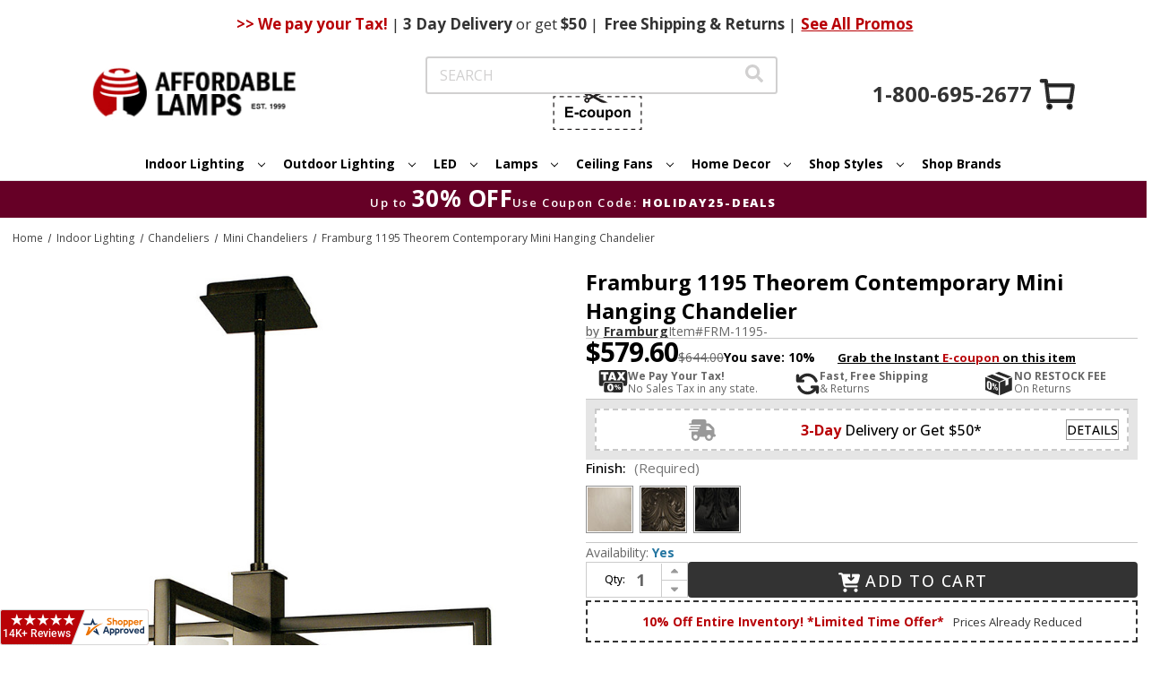

--- FILE ---
content_type: text/html
request_url: https://www.centrifugeconnect.com/clients/check_inventory.php?si=2yvqhzn3by&ids=1&opt=&multi=&id0=624039&code0=FRM-1195-&platform_or=BC
body_size: 2328
content:
	if (document.getElementById('cf-avail'))
		document.getElementById('cf-avail').innerHTML = '<span style=color:#2576a1;>Yes</span>';
	if (document.getElementById('cf-qtyX'))
		if (document.getElementById('cf-qtyX').tagName.toUpperCase() == 'DIV')
			document.getElementById('cf-qtyX').style.display = 'block';
		else if (document.getElementById('cf-qtyX').tagName.toUpperCase() == 'TD')
			document.getElementById('cf-qtyX').style.display = 'table-cell';
		else if (document.getElementById('cf-qtyX').tagName.toUpperCase() == 'TR')
			document.getElementById('cf-qtyX').style.display = 'table-row';
		else if (document.getElementById('cf-qtyX').tagName.toUpperCase() == 'TABLE')
			document.getElementById('cf-qtyX').style.display = 'block';
		else if (document.getElementById('cf-qtyX').tagName.toUpperCase() == 'LABEL')
			document.getElementById('cf-qtyX').style.display = 'block';
		else
			document.getElementById('cf-qtyX').style.display = 'inline';
	if (document.getElementById('form-action-addToCart'))
		if (document.getElementById('form-action-addToCart').tagName.toUpperCase() == 'DIV')
			document.getElementById('form-action-addToCart').style.display = 'block';
		else if (document.getElementById('form-action-addToCart').tagName.toUpperCase() == 'TD')
			document.getElementById('form-action-addToCart').style.display = 'table-cell';
		else if (document.getElementById('form-action-addToCart').tagName.toUpperCase() == 'TR')
			document.getElementById('form-action-addToCart').style.display = 'table-row';
		else if (document.getElementById('form-action-addToCart').tagName.toUpperCase() == 'TABLE')
			document.getElementById('form-action-addToCart').style.display = 'block';
		else if (document.getElementById('form-action-addToCart').tagName.toUpperCase() == 'LABEL')
			document.getElementById('form-action-addToCart').style.display = 'block';
		else if (document.getElementById('form-action-addToCart').tagName.toUpperCase() == 'A')
			document.getElementById('form-action-addToCart').style.display = 'block';
		else
			document.getElementById('form-action-addToCart').style.display = 'inline';
	if (document.getElementById('inv-oos-link'))
		document.getElementById('inv-oos-link').style.display = 'none';
	if (document.getElementById('inv-oos'))
		document.getElementById('inv-oos').style.display = 'none';


--- FILE ---
content_type: text/html;charset=UTF-8
request_url: https://imgs.signifyd.com/fp/ls_fp.html;CIS3SID=1D9A9A267FD78D3561DF7B7224F297B2?org_id=w2txo5aa&session_id=stores/2yvqhzn3by-xjuyysgkuy3bwz9r&nonce=a016ac2ac5494e10
body_size: 15438
content:
<!DOCTYPE html><html lang="en"><title>empty</title><body><script type="text/javascript">var td_4z=td_4z||{};td_4z.td_0f=function(td_a,td_I){try{var td_A=[""];var td_r=0;for(var td_T=0;td_T<td_I.length;++td_T){td_A.push(String.fromCharCode(td_a.charCodeAt(td_r)^td_I.charCodeAt(td_T)));td_r++;
if(td_r>=td_a.length){td_r=0;}}return td_A.join("");}catch(td_N){return null;}};td_4z.td_4y=function(td_z){if(!String||!String.fromCharCode||!parseInt){return null;}try{this.td_c=td_z;this.td_d="";this.td_f=function(td_o,td_C){if(0===this.td_d.length){var td_I=this.td_c.substr(0,32);
var td_G="";for(var td_O=32;td_O<td_z.length;td_O+=2){td_G+=String.fromCharCode(parseInt(td_z.substr(td_O,2),16));}this.td_d=td_4z.td_0f(td_I,td_G);}if(this.td_d.substr){return this.td_d.substr(td_o,td_C);
}};}catch(td_Y){}return null;};td_4z.td_6r=function(td_S){if(td_S===null||td_S.length===null||!String||!String.fromCharCode){return null;}var td_g=null;try{var td_X="";var td_m=[];var td_y=String.fromCharCode(48)+String.fromCharCode(48)+String.fromCharCode(48);
var td_W=0;for(var td_F=0;td_F<td_S.length;++td_F){if(65+td_W>=126){td_W=0;}var td_N=(td_y+td_S.charCodeAt(td_W++)).slice(-3);td_m.push(td_N);}var td_Z=td_m.join("");td_W=0;for(var td_F=0;td_F<td_Z.length;
++td_F){if(65+td_W>=126){td_W=0;}var td_M=String.fromCharCode(65+td_W++);if(td_M!==[][[]]+""){td_X+=td_M;}}td_g=td_4z.td_0f(td_X,td_Z);}catch(td_D){return null;}return td_g;};td_4z.td_1f=function(td_F){if(td_F===null||td_F.length===null){return null;
}var td_c="";try{var td_S="";var td_u=0;for(var td_M=0;td_M<td_F.length;++td_M){if(65+td_u>=126){td_u=0;}var td_v=String.fromCharCode(65+td_u++);if(td_v!==[][[]]+""){td_S+=td_v;}}var td_L=td_4z.td_0f(td_S,td_F);
var td_g=td_L.match(/.{1,3}/g);for(var td_M=0;td_M<td_g.length;++td_M){td_c+=String.fromCharCode(parseInt(td_g[td_M],10));}}catch(td_j){return null;}return td_c;};td_4z.tdz_08fce93c85ec4bf28966085ecb9707f3=new td_4z.td_4y("\x30\x38\x66\x63\x65\x39\x33\x63\x38\x35\x65\x63\x34\x62\x66\x32\x38\x39\x36\x36\x30\x38\x35\x65\x63\x62\x39\x37\x30\x37\x66\x33\x35\x35\x35\x63\x35\x31\x35\x30\x30\x33\x30\x62\x30\x33\x30\x36\x35\x63\x35\x37\x30\x33\x35\x31\x35\x36\x35\x35\x35\x35\x31\x34\x35\x34\x35\x38\x36\x39\x35\x39\x35\x63\x35\x63\x30\x38\x34\x33\x30\x39\x30\x34\x30\x34\x35\x62\x34\x33\x35\x35\x35\x62\x31\x35\x35\x61\x35\x61\x35\x62\x30\x66\x31\x36\x35\x38\x30\x65");
var td_4z=td_4z||{};if(typeof td_4z.td_6u===[][[]]+""){td_4z.td_6u=[];}function td_5M(td_Lw){try{if(window.localStorage){var td_gc=null;var td_aN=null;var td_Fu=window.localStorage.getItem(((typeof(td_4z.tdz_08fce93c85ec4bf28966085ecb9707f3)!=="undefined"&&typeof(td_4z.tdz_08fce93c85ec4bf28966085ecb9707f3.td_f)!=="undefined")?(td_4z.tdz_08fce93c85ec4bf28966085ecb9707f3.td_f(0,15)):null));
if(td_Fu!==null){var td_vQ=td_Fu.split("_");if(td_vQ.length===2){var td_ry=td_vQ[1];if(td_ry<td_i()){window.localStorage.setItem(((typeof(td_4z.tdz_08fce93c85ec4bf28966085ecb9707f3)!=="undefined"&&typeof(td_4z.tdz_08fce93c85ec4bf28966085ecb9707f3.td_f)!=="undefined")?(td_4z.tdz_08fce93c85ec4bf28966085ecb9707f3.td_f(0,15)):null),td_4L);
td_gc=td_4L.split("_")[0];td_aN=td_vQ[0];}else{td_gc=td_vQ[0];}}else{if(td_vQ.length===1){window.localStorage.setItem(((typeof(td_4z.tdz_08fce93c85ec4bf28966085ecb9707f3)!=="undefined"&&typeof(td_4z.tdz_08fce93c85ec4bf28966085ecb9707f3.td_f)!=="undefined")?(td_4z.tdz_08fce93c85ec4bf28966085ecb9707f3.td_f(0,15)):null),td_vQ[0]+"_"+td_4L.split("_")[1]);
td_gc=td_vQ[0];}else{window.localStorage.setItem(((typeof(td_4z.tdz_08fce93c85ec4bf28966085ecb9707f3)!=="undefined"&&typeof(td_4z.tdz_08fce93c85ec4bf28966085ecb9707f3.td_f)!=="undefined")?(td_4z.tdz_08fce93c85ec4bf28966085ecb9707f3.td_f(0,15)):null),td_4L);
td_gc=td_4L.split("_")[0];}}}else{window.localStorage.setItem(((typeof(td_4z.tdz_08fce93c85ec4bf28966085ecb9707f3)!=="undefined"&&typeof(td_4z.tdz_08fce93c85ec4bf28966085ecb9707f3.td_f)!=="undefined")?(td_4z.tdz_08fce93c85ec4bf28966085ecb9707f3.td_f(0,15)):null),td_4L);
td_gc=td_4L.split("_")[0];}var td_Dp="";if(td_aN!==null){td_Dp=((typeof(td_4z.tdz_08fce93c85ec4bf28966085ecb9707f3)!=="undefined"&&typeof(td_4z.tdz_08fce93c85ec4bf28966085ecb9707f3.td_f)!=="undefined")?(td_4z.tdz_08fce93c85ec4bf28966085ecb9707f3.td_f(15,8)):null)+td_aN;
}var td_yb=td_2N+td_Dp;if(typeof td_Lw!==[][[]]+""&&td_Lw===true){td_yb+=((typeof(td_4z.tdz_08fce93c85ec4bf28966085ecb9707f3)!=="undefined"&&typeof(td_4z.tdz_08fce93c85ec4bf28966085ecb9707f3.td_f)!=="undefined")?(td_4z.tdz_08fce93c85ec4bf28966085ecb9707f3.td_f(23,4)):null)+td_4z.td_4J(((typeof(td_4z.tdz_08fce93c85ec4bf28966085ecb9707f3)!=="undefined"&&typeof(td_4z.tdz_08fce93c85ec4bf28966085ecb9707f3.td_f)!=="undefined")?(td_4z.tdz_08fce93c85ec4bf28966085ecb9707f3.td_f(27,4)):null)+td_gc,td_4N);
}else{td_Lw=false;td_yb+=((typeof(td_4z.tdz_08fce93c85ec4bf28966085ecb9707f3)!=="undefined"&&typeof(td_4z.tdz_08fce93c85ec4bf28966085ecb9707f3.td_f)!=="undefined")?(td_4z.tdz_08fce93c85ec4bf28966085ecb9707f3.td_f(31,4)):null)+td_4z.td_4J(((typeof(td_4z.tdz_08fce93c85ec4bf28966085ecb9707f3)!=="undefined"&&typeof(td_4z.tdz_08fce93c85ec4bf28966085ecb9707f3.td_f)!=="undefined")?(td_4z.tdz_08fce93c85ec4bf28966085ecb9707f3.td_f(35,4)):null)+td_gc,td_4N);
}td_6Z(td_yb,document);if(typeof td_1H!==[][[]]+""){td_1H(td_Lw);}return td_yb;}}catch(td_dO){}}function td_0O(){td_4z.td_5w();td_4z.td_3o(document);td_l();td_5M(true);}td_4z.td_6u.push(function(){var td_2A= new td_4z.td_4y("[base64]");td_4L=(td_2A)?td_2A.td_f(123,46):null;td_4N=(td_2A)?td_2A.td_f(169,34):null;td_2N=(td_2A)?td_2A.td_f(0,123):null;});td_4z.tdz_6b0ea57daa0446d99548224d81670ded=new td_4z.td_4y("\x36\x62\x30\x65\x61\x35\x37\x64\x61\x61\x30\x34\x34\x36\x64\x39\x39\x35\x34\x38\x32\x32\x34\x64\x38\x31\x36\x37\x30\x64\x65\x64\x31\x36\x32\x64\x36\x30\x33\x37\x34\x65\x31\x35\x37\x38\x33\x34\x33\x33\x32\x65\x34\x30\x35\x31\x34\x36\x35\x37\x34\x34\x37\x36\x36\x39\x36\x31\x31\x62\x31\x38\x37\x64\x36\x32\x36\x30\x32\x62\x34\x38\x35\x34\x34\x34\x35\x36\x31\x30\x33\x30\x30\x61\x31\x31\x35\x35\x30\x61\x37\x66\x31\x35\x30\x34\x34\x37\x35\x36\x34\x34\x32\x63\x30\x38\x35\x65\x35\x64\x37\x31\x35\x32\x30\x33\x35\x63\x31\x36\x37\x30\x35\x30\x35\x66\x35\x37\x37\x37\x35\x30\x30\x33\x31\x37\x37\x34\x35\x32\x35\x30\x37\x35\x30\x30\x30\x32\x32\x35\x31\x39\x32\x37\x35\x34\x30\x32\x32\x30\x37\x30\x35\x33\x30\x33\x30\x38\x32\x65\x36\x33\x31\x62\x37\x31\x35\x32\x30\x33\x35\x30\x37\x36\x36\x36\x36\x64\x35\x39\x37\x30\x34\x30\x35\x62\x31\x33\x34\x62\x35\x34\x34\x34\x36\x65\x35\x31\x30\x61\x30\x31\x30\x31\x34\x65\x33\x31\x35\x31\x30\x38\x31\x32\x34\x30\x35\x39\x30\x33\x32\x33\x31\x33\x35\x66\x34\x33\x34\x37\x35\x33\x31\x36\x36\x63\x37\x61\x37\x37\x34\x36\x35\x37\x34\x35\x34\x31\x35\x31\x31\x36\x36\x64\x37\x32\x37\x62\x35\x38\x35\x32\x30\x64\x30\x39\x30\x31\x36\x36\x31\x37\x35\x36\x30\x33\x30\x38\x35\x62\x37\x34\x30\x63\x31\x33\x30\x65\x35\x64\x35\x31\x37\x62\x35\x62\x30\x61\x35\x30\x36\x65\x35\x30\x35\x36\x37\x37\x35\x66\x35\x63\x35\x64\x33\x33\x35\x64\x35\x33\x31\x39\x37\x31\x34\x38\x30\x64\x32\x61\x33\x37\x37\x30\x30\x62\x34\x32\x30\x30\x30\x37\x35\x61\x34\x66\x32\x37\x31\x33\x30\x38\x37\x66\x36\x37\x36\x63\x35\x66\x30\x35\x35\x36\x37\x34\x35\x63\x31\x62\x37\x35\x35\x62\x34\x37\x35\x64\x32\x36\x34\x61\x35\x65\x34\x31\x34\x34\x35\x35\x31\x36\x32\x34\x31\x34\x34\x36\x30\x65\x35\x35\x33\x36\x30\x30\x35\x33\x35\x36\x31\x36\x30\x38\x33\x37\x35\x35\x34\x36\x34\x37\x35\x66\x30\x62\x35\x37\x35\x30\x37\x36\x35\x35\x35\x61\x37\x39\x37\x36\x37\x31\x32\x66\x35\x37\x35\x66\x34\x37\x34\x32\x35\x35\x31\x36\x30\x61\x31\x36\x37\x35\x30\x33\x35\x64\x30\x63\x30\x66\x35\x61\x37\x39\x30\x31\x31\x35\x31\x32\x35\x33\x35\x35\x34\x34\x35\x33\x32\x39\x36\x61\x37\x30\x37\x30\x37\x31\x34\x30\x34\x32\x35\x65\x35\x62\x31\x36\x35\x64\x34\x33\x37\x66\x37\x32\x37\x64\x30\x62\x30\x37\x30\x64\x35\x61\x30\x37\x36\x34\x31\x37\x30\x38\x35\x31\x35\x32\x30\x61\x31\x35\x31\x33\x34\x36\x37\x33\x35\x31\x35\x35\x30\x66\x35\x36\x37\x34\x35\x61\x34\x65\x35\x31\x35\x65\x35\x65\x35\x35\x33\x33\x35\x31\x35\x66\x36\x31\x35\x65\x35\x65\x30\x30\x30\x61\x31\x33\x34\x35\x32\x66\x35\x31\x30\x36\x33\x36\x35\x63\x35\x39\x30\x30\x30\x65\x31\x36\x34\x33\x31\x34\x36\x34\x35\x65\x30\x62\x35\x37\x35\x63\x37\x34\x35\x61\x35\x63\x34\x30\x35\x64\x35\x64\x30\x30\x37\x37\x34\x31\x35\x33\x35\x39\x37\x32\x33\x37\x32\x31\x33\x37\x34\x33\x30\x63\x37\x66\x33\x36\x32\x64\x35\x63\x35\x39\x31\x31\x31\x39\x34\x31\x35\x31\x34\x36\x35\x39\x37\x61\x30\x64\x35\x37\x34\x63\x34\x64\x37\x36\x35\x34\x35\x33\x35\x31\x35\x66\x32\x36\x35\x64\x34\x33\x34\x34\x34\x65\x35\x39\x33\x34\x30\x64\x30\x62\x35\x38\x30\x37\x35\x39\x33\x35\x30\x39\x35\x61\x35\x39\x30\x31\x34\x65\x30\x38\x36\x30\x35\x62\x35\x30\x35\x66\x33\x34\x35\x38\x35\x64\x37\x39\x35\x64\x35\x36\x34\x37\x34\x61\x31\x34\x30\x35\x35\x39\x34\x33\x35\x35\x35\x66\x36\x37\x30\x64\x30\x62\x30\x30\x35\x39\x31\x35\x34\x33\x34\x35\x35\x30\x30\x35\x36\x30\x30\x64\x30\x66\x30\x35\x35\x66\x34\x33\x34\x37\x31\x36\x35\x63\x31\x37\x30\x38\x36\x32\x35\x64\x35\x36\x35\x36\x35\x64\x34\x33\x31\x37\x31\x38\x30\x39\x36\x31\x35\x65\x35\x65\x30\x30\x30\x61\x31\x33\x34\x35\x34\x32\x30\x37\x33\x32\x30\x38\x35\x62\x35\x33\x30\x62\x31\x36\x31\x32\x31\x30\x36\x32\x35\x64\x34\x35\x31\x30\x35\x38\x36\x65\x35\x63\x35\x61\x35\x63\x35\x64\x34\x35\x34\x37\x34\x34\x36\x62\x35\x34\x34\x34\x34\x31\x35\x35\x31\x36\x34\x35\x35\x36\x30\x36\x35\x32\x30\x33\x33\x32\x30\x38\x35\x62\x35\x33\x30\x62\x31\x36\x31\x32\x31\x30\x36\x63\x36\x34\x36\x31\x30\x64\x35\x37\x35\x64\x35\x61\x34\x33\x34\x62\x31\x32\x30\x30\x30\x34\x35\x34\x30\x38\x36\x36\x35\x66\x35\x39\x35\x34\x30\x62\x31\x32\x31\x37\x31\x36\x32\x66\x37\x35\x33\x32\x30\x38\x35\x62\x35\x33\x30\x62\x31\x36\x31\x32\x31\x30\x30\x64\x30\x63\x36\x31\x30\x64\x35\x37\x35\x64\x35\x61\x34\x33\x34\x62\x31\x32\x30\x62\x30\x31\x33\x33\x35\x31\x35\x66\x35\x32\x35\x38\x34\x37\x31\x37\x34\x35\x32\x61\x36\x32\x34\x32\x30\x34\x34\x62\x35\x31\x36\x32\x35\x65\x30\x61\x30\x35\x30\x65\x34\x37\x34\x37\x31\x34\x37\x35\x32\x31\x36\x65\x35\x30\x35\x62\x35\x30\x35\x37\x34\x35\x34\x31\x31\x34\x35\x37\x31\x36\x30\x30\x30\x37\x37\x61\x35\x31\x30\x37\x34\x35\x32\x62\x36\x35\x34\x32\x36\x38\x32\x38\x30\x30\x35\x36\x31\x37\x32\x62\x33\x32\x33\x36\x35\x39\x35\x61\x35\x30\x35\x39\x31\x33\x34\x61\x31\x39\x36\x35\x35\x63\x35\x37\x35\x63\x35\x37\x31\x34\x35\x32\x31\x36\x30\x31\x36\x31\x35\x65\x35\x65\x30\x30\x30\x61\x31\x33\x34\x35\x34\x32\x36\x30\x30\x64\x30\x65\x35\x62\x35\x32\x34\x34\x35\x36\x34\x66\x30\x30\x36\x33\x35\x64\x35\x38\x30\x30\x35\x36\x34\x65\x34\x36\x31\x34\x36\x38\x35\x61\x35\x64\x35\x61\x30\x31\x31\x38\x30\x39\x31\x38\x30\x37\x36\x37\x30\x64\x30\x62\x30\x30\x35\x39\x31\x35\x34\x33\x34\x35\x33\x31\x35\x64\x35\x38\x30\x61\x30\x34\x34\x31\x30\x38\x31\x61\x30\x35\x36\x31\x30\x64\x35\x37\x35\x64\x35\x61\x34\x33\x34\x62\x31\x32\x36\x32\x35\x63\x30\x62\x35\x36\x35\x34\x31\x36\x30\x36\x30\x30\x34\x61\x35\x35\x31\x31\x35\x38\x30\x39\x35\x65\x30\x61\x31\x36\x35\x62\x36\x30\x30\x64\x30\x66\x30\x35\x35\x66\x34\x33\x34\x37\x31\x36\x35\x35\x30\x38\x37\x34\x35\x34\x35\x37\x37\x31\x35\x63\x34\x36\x35\x31\x30\x38\x36\x65\x35\x38\x34\x35\x35\x65\x35\x66\x30\x61\x32\x61\x33\x37\x35\x66\x33\x32\x35\x31\x30\x31\x34\x31\x36\x64\x31\x37\x30\x64\x32\x65\x33\x32\x31\x30\x37\x62\x36\x34\x36\x34\x30\x64\x34\x61\x31\x39\x35\x62\x35\x62\x34\x63\x31\x32\x35\x33\x31\x34\x31\x32\x35\x39\x35\x64\x35\x66\x35\x33\x31\x30\x33\x31\x33\x37\x32\x38\x35\x39\x30\x30\x35\x61\x30\x30\x30\x32\x34\x31\x36\x63\x30\x62\x30\x33\x30\x62\x35\x35\x35\x37\x34\x30\x31\x36\x33\x37\x35\x38\x35\x66\x35\x34\x34\x36\x35\x31\x36\x30\x35\x37\x35\x39\x30\x62\x34\x63\x35\x34\x37\x38\x35\x38\x34\x34\x30\x64\x30\x33\x30\x64\x35\x35\x30\x33\x34\x34\x30\x63\x30\x65\x35\x62\x36\x61\x31\x37\x30\x30\x30\x37\x35\x31\x34\x36\x35\x64\x35\x34\x31\x36\x35\x38\x34\x66\x35\x30\x30\x65\x31\x37\x31\x64\x37\x30\x34\x36\x30\x35\x34\x65\x35\x34\x35\x33\x35\x33\x35\x37\x30\x31\x35\x66\x34\x62\x31\x39\x31\x32\x34\x35\x30\x33\x30\x37\x35\x63\x35\x39\x35\x65\x34\x65\x34\x65\x35\x39\x36\x34\x35\x63\x35\x39\x30\x61\x35\x63\x31\x36\x35\x63\x36\x34\x35\x39\x35\x36\x34\x31\x34\x30\x31\x36\x35\x31\x35\x66\x35\x31\x35\x65\x36\x30\x30\x35\x30\x31\x34\x34\x36\x65\x31\x32\x35\x63\x30\x34\x31\x35\x35\x33\x35\x38\x31\x36\x30\x63\x33\x37\x35\x35\x34\x36\x34\x37\x35\x66\x30\x62\x35\x37\x37\x38\x35\x62\x35\x30\x34\x61\x35\x64\x35\x62\x35\x30\x34\x34\x30\x39\x30\x39\x34\x36\x34\x66\x31\x30\x33\x37\x30\x30\x30\x33\x35\x39\x30\x37\x31\x30\x32\x33\x30\x64\x34\x30\x35\x32\x30\x61\x31\x35\x34\x31\x37\x39\x35\x37\x35\x62\x35\x38\x31\x37");
var td_4z=td_4z||{};var td_C=0;var td_D=1;var td_Z=2;var td_A=3;var td_W=4;td_4z.td_3j=td_C;var td_1m={td_5i:function(){if(typeof navigator!==[][[]]+""){this.td_M(navigator.userAgent,navigator.vendor,navigator.platform,navigator.appVersion,window.opera);
}},td_M:function(td_X,td_i,td_J,td_P,td_v){this.td_Y=[{string:td_X,subString:((typeof(td_4z.tdz_6b0ea57daa0446d99548224d81670ded)!=="undefined"&&typeof(td_4z.tdz_6b0ea57daa0446d99548224d81670ded.td_f)!=="undefined")?(td_4z.tdz_6b0ea57daa0446d99548224d81670ded.td_f(0,5)):null),versionSearch:((typeof(td_4z.tdz_6b0ea57daa0446d99548224d81670ded)!=="undefined"&&typeof(td_4z.tdz_6b0ea57daa0446d99548224d81670ded.td_f)!=="undefined")?(td_4z.tdz_6b0ea57daa0446d99548224d81670ded.td_f(5,4)):null),identity:((typeof(td_4z.tdz_6b0ea57daa0446d99548224d81670ded)!=="undefined"&&typeof(td_4z.tdz_6b0ea57daa0446d99548224d81670ded.td_f)!=="undefined")?(td_4z.tdz_6b0ea57daa0446d99548224d81670ded.td_f(9,5)):null)},{string:td_X,subString:((typeof(td_4z.tdz_6b0ea57daa0446d99548224d81670ded)!=="undefined"&&typeof(td_4z.tdz_6b0ea57daa0446d99548224d81670ded.td_f)!=="undefined")?(td_4z.tdz_6b0ea57daa0446d99548224d81670ded.td_f(14,5)):null),versionSearch:((typeof(td_4z.tdz_6b0ea57daa0446d99548224d81670ded)!=="undefined"&&typeof(td_4z.tdz_6b0ea57daa0446d99548224d81670ded.td_f)!=="undefined")?(td_4z.tdz_6b0ea57daa0446d99548224d81670ded.td_f(19,4)):null),identity:((typeof(td_4z.tdz_6b0ea57daa0446d99548224d81670ded)!=="undefined"&&typeof(td_4z.tdz_6b0ea57daa0446d99548224d81670ded.td_f)!=="undefined")?(td_4z.tdz_6b0ea57daa0446d99548224d81670ded.td_f(23,11)):null)},{string:td_X,subString:((typeof(td_4z.tdz_6b0ea57daa0446d99548224d81670ded)!=="undefined"&&typeof(td_4z.tdz_6b0ea57daa0446d99548224d81670ded.td_f)!=="undefined")?(td_4z.tdz_6b0ea57daa0446d99548224d81670ded.td_f(34,10)):null),versionSearch:((typeof(td_4z.tdz_6b0ea57daa0446d99548224d81670ded)!=="undefined"&&typeof(td_4z.tdz_6b0ea57daa0446d99548224d81670ded.td_f)!=="undefined")?(td_4z.tdz_6b0ea57daa0446d99548224d81670ded.td_f(34,10)):null),identity:((typeof(td_4z.tdz_6b0ea57daa0446d99548224d81670ded)!=="undefined"&&typeof(td_4z.tdz_6b0ea57daa0446d99548224d81670ded.td_f)!=="undefined")?(td_4z.tdz_6b0ea57daa0446d99548224d81670ded.td_f(34,10)):null)},{string:td_X,subString:((typeof(td_4z.tdz_6b0ea57daa0446d99548224d81670ded)!=="undefined"&&typeof(td_4z.tdz_6b0ea57daa0446d99548224d81670ded.td_f)!=="undefined")?(td_4z.tdz_6b0ea57daa0446d99548224d81670ded.td_f(44,5)):null),versionSearch:((typeof(td_4z.tdz_6b0ea57daa0446d99548224d81670ded)!=="undefined"&&typeof(td_4z.tdz_6b0ea57daa0446d99548224d81670ded.td_f)!=="undefined")?(td_4z.tdz_6b0ea57daa0446d99548224d81670ded.td_f(49,4)):null),identity:((typeof(td_4z.tdz_6b0ea57daa0446d99548224d81670ded)!=="undefined"&&typeof(td_4z.tdz_6b0ea57daa0446d99548224d81670ded.td_f)!=="undefined")?(td_4z.tdz_6b0ea57daa0446d99548224d81670ded.td_f(49,4)):null)},{string:td_X,subString:((typeof(td_4z.tdz_6b0ea57daa0446d99548224d81670ded)!=="undefined"&&typeof(td_4z.tdz_6b0ea57daa0446d99548224d81670ded.td_f)!=="undefined")?(td_4z.tdz_6b0ea57daa0446d99548224d81670ded.td_f(53,4)):null),versionSearch:((typeof(td_4z.tdz_6b0ea57daa0446d99548224d81670ded)!=="undefined"&&typeof(td_4z.tdz_6b0ea57daa0446d99548224d81670ded.td_f)!=="undefined")?(td_4z.tdz_6b0ea57daa0446d99548224d81670ded.td_f(57,3)):null),identity:((typeof(td_4z.tdz_6b0ea57daa0446d99548224d81670ded)!=="undefined"&&typeof(td_4z.tdz_6b0ea57daa0446d99548224d81670ded.td_f)!=="undefined")?(td_4z.tdz_6b0ea57daa0446d99548224d81670ded.td_f(49,4)):null)},{string:td_X,subString:((typeof(td_4z.tdz_6b0ea57daa0446d99548224d81670ded)!=="undefined"&&typeof(td_4z.tdz_6b0ea57daa0446d99548224d81670ded.td_f)!=="undefined")?(td_4z.tdz_6b0ea57daa0446d99548224d81670ded.td_f(60,5)):null),versionSearch:((typeof(td_4z.tdz_6b0ea57daa0446d99548224d81670ded)!=="undefined"&&typeof(td_4z.tdz_6b0ea57daa0446d99548224d81670ded.td_f)!=="undefined")?(td_4z.tdz_6b0ea57daa0446d99548224d81670ded.td_f(65,4)):null),identity:((typeof(td_4z.tdz_6b0ea57daa0446d99548224d81670ded)!=="undefined"&&typeof(td_4z.tdz_6b0ea57daa0446d99548224d81670ded.td_f)!=="undefined")?(td_4z.tdz_6b0ea57daa0446d99548224d81670ded.td_f(49,4)):null)},{string:td_X,subString:((typeof(td_4z.tdz_6b0ea57daa0446d99548224d81670ded)!=="undefined"&&typeof(td_4z.tdz_6b0ea57daa0446d99548224d81670ded.td_f)!=="undefined")?(td_4z.tdz_6b0ea57daa0446d99548224d81670ded.td_f(69,7)):null),versionSearch:((typeof(td_4z.tdz_6b0ea57daa0446d99548224d81670ded)!=="undefined"&&typeof(td_4z.tdz_6b0ea57daa0446d99548224d81670ded.td_f)!=="undefined")?(td_4z.tdz_6b0ea57daa0446d99548224d81670ded.td_f(76,6)):null),identity:((typeof(td_4z.tdz_6b0ea57daa0446d99548224d81670ded)!=="undefined"&&typeof(td_4z.tdz_6b0ea57daa0446d99548224d81670ded.td_f)!=="undefined")?(td_4z.tdz_6b0ea57daa0446d99548224d81670ded.td_f(49,4)):null)},{string:td_X,subString:((typeof(td_4z.tdz_6b0ea57daa0446d99548224d81670ded)!=="undefined"&&typeof(td_4z.tdz_6b0ea57daa0446d99548224d81670ded.td_f)!=="undefined")?(td_4z.tdz_6b0ea57daa0446d99548224d81670ded.td_f(82,9)):null),versionSearch:((typeof(td_4z.tdz_6b0ea57daa0446d99548224d81670ded)!=="undefined"&&typeof(td_4z.tdz_6b0ea57daa0446d99548224d81670ded.td_f)!=="undefined")?(td_4z.tdz_6b0ea57daa0446d99548224d81670ded.td_f(82,9)):null),identity:((typeof(td_4z.tdz_6b0ea57daa0446d99548224d81670ded)!=="undefined"&&typeof(td_4z.tdz_6b0ea57daa0446d99548224d81670ded.td_f)!=="undefined")?(td_4z.tdz_6b0ea57daa0446d99548224d81670ded.td_f(91,6)):null)},{string:td_X,subString:((typeof(td_4z.tdz_6b0ea57daa0446d99548224d81670ded)!=="undefined"&&typeof(td_4z.tdz_6b0ea57daa0446d99548224d81670ded.td_f)!=="undefined")?(td_4z.tdz_6b0ea57daa0446d99548224d81670ded.td_f(97,14)):null),identity:((typeof(td_4z.tdz_6b0ea57daa0446d99548224d81670ded)!=="undefined"&&typeof(td_4z.tdz_6b0ea57daa0446d99548224d81670ded.td_f)!=="undefined")?(td_4z.tdz_6b0ea57daa0446d99548224d81670ded.td_f(97,14)):null)},{string:td_X,subString:((typeof(td_4z.tdz_6b0ea57daa0446d99548224d81670ded)!=="undefined"&&typeof(td_4z.tdz_6b0ea57daa0446d99548224d81670ded.td_f)!=="undefined")?(td_4z.tdz_6b0ea57daa0446d99548224d81670ded.td_f(111,9)):null),identity:((typeof(td_4z.tdz_6b0ea57daa0446d99548224d81670ded)!=="undefined"&&typeof(td_4z.tdz_6b0ea57daa0446d99548224d81670ded.td_f)!=="undefined")?(td_4z.tdz_6b0ea57daa0446d99548224d81670ded.td_f(111,9)):null)},{string:td_X,subString:((typeof(td_4z.tdz_6b0ea57daa0446d99548224d81670ded)!=="undefined"&&typeof(td_4z.tdz_6b0ea57daa0446d99548224d81670ded.td_f)!=="undefined")?(td_4z.tdz_6b0ea57daa0446d99548224d81670ded.td_f(120,8)):null),identity:((typeof(td_4z.tdz_6b0ea57daa0446d99548224d81670ded)!=="undefined"&&typeof(td_4z.tdz_6b0ea57daa0446d99548224d81670ded.td_f)!=="undefined")?(td_4z.tdz_6b0ea57daa0446d99548224d81670ded.td_f(111,9)):null)},{string:td_X,subString:((typeof(td_4z.tdz_6b0ea57daa0446d99548224d81670ded)!=="undefined"&&typeof(td_4z.tdz_6b0ea57daa0446d99548224d81670ded.td_f)!=="undefined")?(td_4z.tdz_6b0ea57daa0446d99548224d81670ded.td_f(128,6)):null),identity:((typeof(td_4z.tdz_6b0ea57daa0446d99548224d81670ded)!=="undefined"&&typeof(td_4z.tdz_6b0ea57daa0446d99548224d81670ded.td_f)!=="undefined")?(td_4z.tdz_6b0ea57daa0446d99548224d81670ded.td_f(128,6)):null)},{string:td_X,subString:((typeof(td_4z.tdz_6b0ea57daa0446d99548224d81670ded)!=="undefined"&&typeof(td_4z.tdz_6b0ea57daa0446d99548224d81670ded.td_f)!=="undefined")?(td_4z.tdz_6b0ea57daa0446d99548224d81670ded.td_f(134,6)):null),identity:((typeof(td_4z.tdz_6b0ea57daa0446d99548224d81670ded)!=="undefined"&&typeof(td_4z.tdz_6b0ea57daa0446d99548224d81670ded.td_f)!=="undefined")?(td_4z.tdz_6b0ea57daa0446d99548224d81670ded.td_f(134,6)):null)},{string:td_X,subString:((typeof(td_4z.tdz_6b0ea57daa0446d99548224d81670ded)!=="undefined"&&typeof(td_4z.tdz_6b0ea57daa0446d99548224d81670ded.td_f)!=="undefined")?(td_4z.tdz_6b0ea57daa0446d99548224d81670ded.td_f(140,7)):null),versionSearch:((typeof(td_4z.tdz_6b0ea57daa0446d99548224d81670ded)!=="undefined"&&typeof(td_4z.tdz_6b0ea57daa0446d99548224d81670ded.td_f)!=="undefined")?(td_4z.tdz_6b0ea57daa0446d99548224d81670ded.td_f(147,8)):null),identity:((typeof(td_4z.tdz_6b0ea57daa0446d99548224d81670ded)!=="undefined"&&typeof(td_4z.tdz_6b0ea57daa0446d99548224d81670ded.td_f)!=="undefined")?(td_4z.tdz_6b0ea57daa0446d99548224d81670ded.td_f(140,7)):null)},{string:td_X,subString:((typeof(td_4z.tdz_6b0ea57daa0446d99548224d81670ded)!=="undefined"&&typeof(td_4z.tdz_6b0ea57daa0446d99548224d81670ded.td_f)!=="undefined")?(td_4z.tdz_6b0ea57daa0446d99548224d81670ded.td_f(155,5)):null),identity:((typeof(td_4z.tdz_6b0ea57daa0446d99548224d81670ded)!=="undefined"&&typeof(td_4z.tdz_6b0ea57daa0446d99548224d81670ded.td_f)!=="undefined")?(td_4z.tdz_6b0ea57daa0446d99548224d81670ded.td_f(160,7)):null),versionSearch:((typeof(td_4z.tdz_6b0ea57daa0446d99548224d81670ded)!=="undefined"&&typeof(td_4z.tdz_6b0ea57daa0446d99548224d81670ded.td_f)!=="undefined")?(td_4z.tdz_6b0ea57daa0446d99548224d81670ded.td_f(155,5)):null)},{string:td_X,subString:((typeof(td_4z.tdz_6b0ea57daa0446d99548224d81670ded)!=="undefined"&&typeof(td_4z.tdz_6b0ea57daa0446d99548224d81670ded.td_f)!=="undefined")?(td_4z.tdz_6b0ea57daa0446d99548224d81670ded.td_f(167,5)):null),identity:((typeof(td_4z.tdz_6b0ea57daa0446d99548224d81670ded)!=="undefined"&&typeof(td_4z.tdz_6b0ea57daa0446d99548224d81670ded.td_f)!=="undefined")?(td_4z.tdz_6b0ea57daa0446d99548224d81670ded.td_f(134,6)):null),versionSearch:((typeof(td_4z.tdz_6b0ea57daa0446d99548224d81670ded)!=="undefined"&&typeof(td_4z.tdz_6b0ea57daa0446d99548224d81670ded.td_f)!=="undefined")?(td_4z.tdz_6b0ea57daa0446d99548224d81670ded.td_f(167,5)):null)},{string:td_X,subString:((typeof(td_4z.tdz_6b0ea57daa0446d99548224d81670ded)!=="undefined"&&typeof(td_4z.tdz_6b0ea57daa0446d99548224d81670ded.td_f)!=="undefined")?(td_4z.tdz_6b0ea57daa0446d99548224d81670ded.td_f(172,18)):null),identity:((typeof(td_4z.tdz_6b0ea57daa0446d99548224d81670ded)!=="undefined"&&typeof(td_4z.tdz_6b0ea57daa0446d99548224d81670ded.td_f)!=="undefined")?(td_4z.tdz_6b0ea57daa0446d99548224d81670ded.td_f(172,18)):null),versionSearch:((typeof(td_4z.tdz_6b0ea57daa0446d99548224d81670ded)!=="undefined"&&typeof(td_4z.tdz_6b0ea57daa0446d99548224d81670ded.td_f)!=="undefined")?(td_4z.tdz_6b0ea57daa0446d99548224d81670ded.td_f(172,18)):null)},{string:td_i,subString:((typeof(td_4z.tdz_6b0ea57daa0446d99548224d81670ded)!=="undefined"&&typeof(td_4z.tdz_6b0ea57daa0446d99548224d81670ded.td_f)!=="undefined")?(td_4z.tdz_6b0ea57daa0446d99548224d81670ded.td_f(190,5)):null),identity:((typeof(td_4z.tdz_6b0ea57daa0446d99548224d81670ded)!=="undefined"&&typeof(td_4z.tdz_6b0ea57daa0446d99548224d81670ded.td_f)!=="undefined")?(td_4z.tdz_6b0ea57daa0446d99548224d81670ded.td_f(195,6)):null),versionSearch:((typeof(td_4z.tdz_6b0ea57daa0446d99548224d81670ded)!=="undefined"&&typeof(td_4z.tdz_6b0ea57daa0446d99548224d81670ded.td_f)!=="undefined")?(td_4z.tdz_6b0ea57daa0446d99548224d81670ded.td_f(201,7)):null)},{prop:td_v,identity:((typeof(td_4z.tdz_6b0ea57daa0446d99548224d81670ded)!=="undefined"&&typeof(td_4z.tdz_6b0ea57daa0446d99548224d81670ded.td_f)!=="undefined")?(td_4z.tdz_6b0ea57daa0446d99548224d81670ded.td_f(9,5)):null),versionSearch:((typeof(td_4z.tdz_6b0ea57daa0446d99548224d81670ded)!=="undefined"&&typeof(td_4z.tdz_6b0ea57daa0446d99548224d81670ded.td_f)!=="undefined")?(td_4z.tdz_6b0ea57daa0446d99548224d81670ded.td_f(201,7)):null)},{string:td_i,subString:((typeof(td_4z.tdz_6b0ea57daa0446d99548224d81670ded)!=="undefined"&&typeof(td_4z.tdz_6b0ea57daa0446d99548224d81670ded.td_f)!=="undefined")?(td_4z.tdz_6b0ea57daa0446d99548224d81670ded.td_f(208,4)):null),identity:((typeof(td_4z.tdz_6b0ea57daa0446d99548224d81670ded)!=="undefined"&&typeof(td_4z.tdz_6b0ea57daa0446d99548224d81670ded.td_f)!=="undefined")?(td_4z.tdz_6b0ea57daa0446d99548224d81670ded.td_f(208,4)):null)},{string:td_i,subString:((typeof(td_4z.tdz_6b0ea57daa0446d99548224d81670ded)!=="undefined"&&typeof(td_4z.tdz_6b0ea57daa0446d99548224d81670ded.td_f)!=="undefined")?(td_4z.tdz_6b0ea57daa0446d99548224d81670ded.td_f(212,3)):null),identity:((typeof(td_4z.tdz_6b0ea57daa0446d99548224d81670ded)!=="undefined"&&typeof(td_4z.tdz_6b0ea57daa0446d99548224d81670ded.td_f)!=="undefined")?(td_4z.tdz_6b0ea57daa0446d99548224d81670ded.td_f(215,9)):null)},{string:td_X,subString:((typeof(td_4z.tdz_6b0ea57daa0446d99548224d81670ded)!=="undefined"&&typeof(td_4z.tdz_6b0ea57daa0446d99548224d81670ded.td_f)!=="undefined")?(td_4z.tdz_6b0ea57daa0446d99548224d81670ded.td_f(160,7)):null),identity:((typeof(td_4z.tdz_6b0ea57daa0446d99548224d81670ded)!=="undefined"&&typeof(td_4z.tdz_6b0ea57daa0446d99548224d81670ded.td_f)!=="undefined")?(td_4z.tdz_6b0ea57daa0446d99548224d81670ded.td_f(160,7)):null)},{string:td_i,subString:((typeof(td_4z.tdz_6b0ea57daa0446d99548224d81670ded)!=="undefined"&&typeof(td_4z.tdz_6b0ea57daa0446d99548224d81670ded.td_f)!=="undefined")?(td_4z.tdz_6b0ea57daa0446d99548224d81670ded.td_f(224,6)):null),identity:((typeof(td_4z.tdz_6b0ea57daa0446d99548224d81670ded)!=="undefined"&&typeof(td_4z.tdz_6b0ea57daa0446d99548224d81670ded.td_f)!=="undefined")?(td_4z.tdz_6b0ea57daa0446d99548224d81670ded.td_f(224,6)):null)},{string:td_X,subString:((typeof(td_4z.tdz_6b0ea57daa0446d99548224d81670ded)!=="undefined"&&typeof(td_4z.tdz_6b0ea57daa0446d99548224d81670ded.td_f)!=="undefined")?(td_4z.tdz_6b0ea57daa0446d99548224d81670ded.td_f(230,8)):null),identity:((typeof(td_4z.tdz_6b0ea57daa0446d99548224d81670ded)!=="undefined"&&typeof(td_4z.tdz_6b0ea57daa0446d99548224d81670ded.td_f)!=="undefined")?(td_4z.tdz_6b0ea57daa0446d99548224d81670ded.td_f(230,8)):null)},{string:td_X,subString:((typeof(td_4z.tdz_6b0ea57daa0446d99548224d81670ded)!=="undefined"&&typeof(td_4z.tdz_6b0ea57daa0446d99548224d81670ded.td_f)!=="undefined")?(td_4z.tdz_6b0ea57daa0446d99548224d81670ded.td_f(238,4)):null),identity:((typeof(td_4z.tdz_6b0ea57daa0446d99548224d81670ded)!=="undefined"&&typeof(td_4z.tdz_6b0ea57daa0446d99548224d81670ded.td_f)!=="undefined")?(td_4z.tdz_6b0ea57daa0446d99548224d81670ded.td_f(242,8)):null),versionSearch:((typeof(td_4z.tdz_6b0ea57daa0446d99548224d81670ded)!=="undefined"&&typeof(td_4z.tdz_6b0ea57daa0446d99548224d81670ded.td_f)!=="undefined")?(td_4z.tdz_6b0ea57daa0446d99548224d81670ded.td_f(238,4)):null)},{string:td_X,subString:((typeof(td_4z.tdz_6b0ea57daa0446d99548224d81670ded)!=="undefined"&&typeof(td_4z.tdz_6b0ea57daa0446d99548224d81670ded.td_f)!=="undefined")?(td_4z.tdz_6b0ea57daa0446d99548224d81670ded.td_f(250,8)):null),identity:((typeof(td_4z.tdz_6b0ea57daa0446d99548224d81670ded)!=="undefined"&&typeof(td_4z.tdz_6b0ea57daa0446d99548224d81670ded.td_f)!=="undefined")?(td_4z.tdz_6b0ea57daa0446d99548224d81670ded.td_f(250,8)):null),versionSearch:((typeof(td_4z.tdz_6b0ea57daa0446d99548224d81670ded)!=="undefined"&&typeof(td_4z.tdz_6b0ea57daa0446d99548224d81670ded.td_f)!=="undefined")?(td_4z.tdz_6b0ea57daa0446d99548224d81670ded.td_f(250,8)):null)},{string:td_X,subString:((typeof(td_4z.tdz_6b0ea57daa0446d99548224d81670ded)!=="undefined"&&typeof(td_4z.tdz_6b0ea57daa0446d99548224d81670ded.td_f)!=="undefined")?(td_4z.tdz_6b0ea57daa0446d99548224d81670ded.td_f(258,7)):null),identity:((typeof(td_4z.tdz_6b0ea57daa0446d99548224d81670ded)!=="undefined"&&typeof(td_4z.tdz_6b0ea57daa0446d99548224d81670ded.td_f)!=="undefined")?(td_4z.tdz_6b0ea57daa0446d99548224d81670ded.td_f(242,8)):null),versionSearch:((typeof(td_4z.tdz_6b0ea57daa0446d99548224d81670ded)!=="undefined"&&typeof(td_4z.tdz_6b0ea57daa0446d99548224d81670ded.td_f)!=="undefined")?(td_4z.tdz_6b0ea57daa0446d99548224d81670ded.td_f(265,2)):null)},{string:td_X,subString:((typeof(td_4z.tdz_6b0ea57daa0446d99548224d81670ded)!=="undefined"&&typeof(td_4z.tdz_6b0ea57daa0446d99548224d81670ded.td_f)!=="undefined")?(td_4z.tdz_6b0ea57daa0446d99548224d81670ded.td_f(267,5)):null),identity:((typeof(td_4z.tdz_6b0ea57daa0446d99548224d81670ded)!=="undefined"&&typeof(td_4z.tdz_6b0ea57daa0446d99548224d81670ded.td_f)!=="undefined")?(td_4z.tdz_6b0ea57daa0446d99548224d81670ded.td_f(272,7)):null),versionSearch:((typeof(td_4z.tdz_6b0ea57daa0446d99548224d81670ded)!=="undefined"&&typeof(td_4z.tdz_6b0ea57daa0446d99548224d81670ded.td_f)!=="undefined")?(td_4z.tdz_6b0ea57daa0446d99548224d81670ded.td_f(265,2)):null)},{string:td_X,subString:((typeof(td_4z.tdz_6b0ea57daa0446d99548224d81670ded)!=="undefined"&&typeof(td_4z.tdz_6b0ea57daa0446d99548224d81670ded.td_f)!=="undefined")?(td_4z.tdz_6b0ea57daa0446d99548224d81670ded.td_f(272,7)):null),identity:((typeof(td_4z.tdz_6b0ea57daa0446d99548224d81670ded)!=="undefined"&&typeof(td_4z.tdz_6b0ea57daa0446d99548224d81670ded.td_f)!=="undefined")?(td_4z.tdz_6b0ea57daa0446d99548224d81670ded.td_f(230,8)):null),versionSearch:((typeof(td_4z.tdz_6b0ea57daa0446d99548224d81670ded)!=="undefined"&&typeof(td_4z.tdz_6b0ea57daa0446d99548224d81670ded.td_f)!=="undefined")?(td_4z.tdz_6b0ea57daa0446d99548224d81670ded.td_f(272,7)):null)}];
this.td_b=[{string:td_J,subString:((typeof(td_4z.tdz_6b0ea57daa0446d99548224d81670ded)!=="undefined"&&typeof(td_4z.tdz_6b0ea57daa0446d99548224d81670ded.td_f)!=="undefined")?(td_4z.tdz_6b0ea57daa0446d99548224d81670ded.td_f(279,3)):null),identity:((typeof(td_4z.tdz_6b0ea57daa0446d99548224d81670ded)!=="undefined"&&typeof(td_4z.tdz_6b0ea57daa0446d99548224d81670ded.td_f)!=="undefined")?(td_4z.tdz_6b0ea57daa0446d99548224d81670ded.td_f(282,7)):null)},{string:td_J,subString:((typeof(td_4z.tdz_6b0ea57daa0446d99548224d81670ded)!=="undefined"&&typeof(td_4z.tdz_6b0ea57daa0446d99548224d81670ded.td_f)!=="undefined")?(td_4z.tdz_6b0ea57daa0446d99548224d81670ded.td_f(289,3)):null),identity:((typeof(td_4z.tdz_6b0ea57daa0446d99548224d81670ded)!=="undefined"&&typeof(td_4z.tdz_6b0ea57daa0446d99548224d81670ded.td_f)!=="undefined")?(td_4z.tdz_6b0ea57daa0446d99548224d81670ded.td_f(289,3)):null)},{string:td_X,subString:((typeof(td_4z.tdz_6b0ea57daa0446d99548224d81670ded)!=="undefined"&&typeof(td_4z.tdz_6b0ea57daa0446d99548224d81670ded.td_f)!=="undefined")?(td_4z.tdz_6b0ea57daa0446d99548224d81670ded.td_f(292,13)):null),identity:((typeof(td_4z.tdz_6b0ea57daa0446d99548224d81670ded)!=="undefined"&&typeof(td_4z.tdz_6b0ea57daa0446d99548224d81670ded.td_f)!=="undefined")?(td_4z.tdz_6b0ea57daa0446d99548224d81670ded.td_f(292,13)):null)},{string:td_X,subString:((typeof(td_4z.tdz_6b0ea57daa0446d99548224d81670ded)!=="undefined"&&typeof(td_4z.tdz_6b0ea57daa0446d99548224d81670ded.td_f)!=="undefined")?(td_4z.tdz_6b0ea57daa0446d99548224d81670ded.td_f(305,7)):null),identity:((typeof(td_4z.tdz_6b0ea57daa0446d99548224d81670ded)!=="undefined"&&typeof(td_4z.tdz_6b0ea57daa0446d99548224d81670ded.td_f)!=="undefined")?(td_4z.tdz_6b0ea57daa0446d99548224d81670ded.td_f(305,7)):null)},{string:td_X,subString:((typeof(td_4z.tdz_6b0ea57daa0446d99548224d81670ded)!=="undefined"&&typeof(td_4z.tdz_6b0ea57daa0446d99548224d81670ded.td_f)!=="undefined")?(td_4z.tdz_6b0ea57daa0446d99548224d81670ded.td_f(312,7)):null),identity:((typeof(td_4z.tdz_6b0ea57daa0446d99548224d81670ded)!=="undefined"&&typeof(td_4z.tdz_6b0ea57daa0446d99548224d81670ded.td_f)!=="undefined")?(td_4z.tdz_6b0ea57daa0446d99548224d81670ded.td_f(312,7)):null)},{string:td_X,subString:((typeof(td_4z.tdz_6b0ea57daa0446d99548224d81670ded)!=="undefined"&&typeof(td_4z.tdz_6b0ea57daa0446d99548224d81670ded.td_f)!=="undefined")?(td_4z.tdz_6b0ea57daa0446d99548224d81670ded.td_f(319,5)):null),identity:((typeof(td_4z.tdz_6b0ea57daa0446d99548224d81670ded)!=="undefined"&&typeof(td_4z.tdz_6b0ea57daa0446d99548224d81670ded.td_f)!=="undefined")?(td_4z.tdz_6b0ea57daa0446d99548224d81670ded.td_f(319,5)):null)},{string:td_J,subString:((typeof(td_4z.tdz_6b0ea57daa0446d99548224d81670ded)!=="undefined"&&typeof(td_4z.tdz_6b0ea57daa0446d99548224d81670ded.td_f)!=="undefined")?(td_4z.tdz_6b0ea57daa0446d99548224d81670ded.td_f(324,9)):null),identity:((typeof(td_4z.tdz_6b0ea57daa0446d99548224d81670ded)!=="undefined"&&typeof(td_4z.tdz_6b0ea57daa0446d99548224d81670ded.td_f)!=="undefined")?(td_4z.tdz_6b0ea57daa0446d99548224d81670ded.td_f(305,7)):null)},{string:td_J,subString:((typeof(td_4z.tdz_6b0ea57daa0446d99548224d81670ded)!=="undefined"&&typeof(td_4z.tdz_6b0ea57daa0446d99548224d81670ded.td_f)!=="undefined")?(td_4z.tdz_6b0ea57daa0446d99548224d81670ded.td_f(333,5)):null),identity:((typeof(td_4z.tdz_6b0ea57daa0446d99548224d81670ded)!=="undefined"&&typeof(td_4z.tdz_6b0ea57daa0446d99548224d81670ded.td_f)!=="undefined")?(td_4z.tdz_6b0ea57daa0446d99548224d81670ded.td_f(333,5)):null)},{string:td_J,subString:((typeof(td_4z.tdz_6b0ea57daa0446d99548224d81670ded)!=="undefined"&&typeof(td_4z.tdz_6b0ea57daa0446d99548224d81670ded.td_f)!=="undefined")?(td_4z.tdz_6b0ea57daa0446d99548224d81670ded.td_f(338,10)):null),identity:((typeof(td_4z.tdz_6b0ea57daa0446d99548224d81670ded)!=="undefined"&&typeof(td_4z.tdz_6b0ea57daa0446d99548224d81670ded.td_f)!=="undefined")?(td_4z.tdz_6b0ea57daa0446d99548224d81670ded.td_f(338,10)):null)},{string:td_J,subString:((typeof(td_4z.tdz_6b0ea57daa0446d99548224d81670ded)!=="undefined"&&typeof(td_4z.tdz_6b0ea57daa0446d99548224d81670ded.td_f)!=="undefined")?(td_4z.tdz_6b0ea57daa0446d99548224d81670ded.td_f(348,6)):null),identity:((typeof(td_4z.tdz_6b0ea57daa0446d99548224d81670ded)!=="undefined"&&typeof(td_4z.tdz_6b0ea57daa0446d99548224d81670ded.td_f)!=="undefined")?(td_4z.tdz_6b0ea57daa0446d99548224d81670ded.td_f(354,11)):null)},{string:td_J,subString:((typeof(td_4z.tdz_6b0ea57daa0446d99548224d81670ded)!=="undefined"&&typeof(td_4z.tdz_6b0ea57daa0446d99548224d81670ded.td_f)!=="undefined")?(td_4z.tdz_6b0ea57daa0446d99548224d81670ded.td_f(365,4)):null),identity:((typeof(td_4z.tdz_6b0ea57daa0446d99548224d81670ded)!=="undefined"&&typeof(td_4z.tdz_6b0ea57daa0446d99548224d81670ded.td_f)!=="undefined")?(td_4z.tdz_6b0ea57daa0446d99548224d81670ded.td_f(365,4)):null)}];
this.td_h=[{string:td_J,subString:((typeof(td_4z.tdz_6b0ea57daa0446d99548224d81670ded)!=="undefined"&&typeof(td_4z.tdz_6b0ea57daa0446d99548224d81670ded.td_f)!=="undefined")?(td_4z.tdz_6b0ea57daa0446d99548224d81670ded.td_f(279,3)):null),identity:((typeof(td_4z.tdz_6b0ea57daa0446d99548224d81670ded)!=="undefined"&&typeof(td_4z.tdz_6b0ea57daa0446d99548224d81670ded.td_f)!=="undefined")?(td_4z.tdz_6b0ea57daa0446d99548224d81670ded.td_f(282,7)):null)},{string:td_J,subString:((typeof(td_4z.tdz_6b0ea57daa0446d99548224d81670ded)!=="undefined"&&typeof(td_4z.tdz_6b0ea57daa0446d99548224d81670ded.td_f)!=="undefined")?(td_4z.tdz_6b0ea57daa0446d99548224d81670ded.td_f(289,3)):null),identity:((typeof(td_4z.tdz_6b0ea57daa0446d99548224d81670ded)!=="undefined"&&typeof(td_4z.tdz_6b0ea57daa0446d99548224d81670ded.td_f)!=="undefined")?(td_4z.tdz_6b0ea57daa0446d99548224d81670ded.td_f(289,3)):null)},{string:td_J,subString:((typeof(td_4z.tdz_6b0ea57daa0446d99548224d81670ded)!=="undefined"&&typeof(td_4z.tdz_6b0ea57daa0446d99548224d81670ded.td_f)!=="undefined")?(td_4z.tdz_6b0ea57daa0446d99548224d81670ded.td_f(324,9)):null),identity:((typeof(td_4z.tdz_6b0ea57daa0446d99548224d81670ded)!=="undefined"&&typeof(td_4z.tdz_6b0ea57daa0446d99548224d81670ded.td_f)!=="undefined")?(td_4z.tdz_6b0ea57daa0446d99548224d81670ded.td_f(305,7)):null)},{string:td_J,subString:((typeof(td_4z.tdz_6b0ea57daa0446d99548224d81670ded)!=="undefined"&&typeof(td_4z.tdz_6b0ea57daa0446d99548224d81670ded.td_f)!=="undefined")?(td_4z.tdz_6b0ea57daa0446d99548224d81670ded.td_f(369,11)):null),identity:((typeof(td_4z.tdz_6b0ea57daa0446d99548224d81670ded)!=="undefined"&&typeof(td_4z.tdz_6b0ea57daa0446d99548224d81670ded.td_f)!=="undefined")?(td_4z.tdz_6b0ea57daa0446d99548224d81670ded.td_f(305,7)):null)},{string:td_J,subString:((typeof(td_4z.tdz_6b0ea57daa0446d99548224d81670ded)!=="undefined"&&typeof(td_4z.tdz_6b0ea57daa0446d99548224d81670ded.td_f)!=="undefined")?(td_4z.tdz_6b0ea57daa0446d99548224d81670ded.td_f(333,5)):null),identity:((typeof(td_4z.tdz_6b0ea57daa0446d99548224d81670ded)!=="undefined"&&typeof(td_4z.tdz_6b0ea57daa0446d99548224d81670ded.td_f)!=="undefined")?(td_4z.tdz_6b0ea57daa0446d99548224d81670ded.td_f(333,5)):null)},{string:td_J,subString:((typeof(td_4z.tdz_6b0ea57daa0446d99548224d81670ded)!=="undefined"&&typeof(td_4z.tdz_6b0ea57daa0446d99548224d81670ded.td_f)!=="undefined")?(td_4z.tdz_6b0ea57daa0446d99548224d81670ded.td_f(338,10)):null),identity:((typeof(td_4z.tdz_6b0ea57daa0446d99548224d81670ded)!=="undefined"&&typeof(td_4z.tdz_6b0ea57daa0446d99548224d81670ded.td_f)!=="undefined")?(td_4z.tdz_6b0ea57daa0446d99548224d81670ded.td_f(338,10)):null)},{string:td_J,subString:((typeof(td_4z.tdz_6b0ea57daa0446d99548224d81670ded)!=="undefined"&&typeof(td_4z.tdz_6b0ea57daa0446d99548224d81670ded.td_f)!=="undefined")?(td_4z.tdz_6b0ea57daa0446d99548224d81670ded.td_f(348,6)):null),identity:((typeof(td_4z.tdz_6b0ea57daa0446d99548224d81670ded)!=="undefined"&&typeof(td_4z.tdz_6b0ea57daa0446d99548224d81670ded.td_f)!=="undefined")?(td_4z.tdz_6b0ea57daa0446d99548224d81670ded.td_f(348,6)):null)},{string:td_J,subString:((typeof(td_4z.tdz_6b0ea57daa0446d99548224d81670ded)!=="undefined"&&typeof(td_4z.tdz_6b0ea57daa0446d99548224d81670ded.td_f)!=="undefined")?(td_4z.tdz_6b0ea57daa0446d99548224d81670ded.td_f(365,4)):null),identity:((typeof(td_4z.tdz_6b0ea57daa0446d99548224d81670ded)!=="undefined"&&typeof(td_4z.tdz_6b0ea57daa0446d99548224d81670ded.td_f)!=="undefined")?(td_4z.tdz_6b0ea57daa0446d99548224d81670ded.td_f(365,4)):null)}];
this.td_G=[{identity:((typeof(td_4z.tdz_6b0ea57daa0446d99548224d81670ded)!=="undefined"&&typeof(td_4z.tdz_6b0ea57daa0446d99548224d81670ded.td_f)!=="undefined")?(td_4z.tdz_6b0ea57daa0446d99548224d81670ded.td_f(282,7)):null),versionMap:[{s:((typeof(td_4z.tdz_6b0ea57daa0446d99548224d81670ded)!=="undefined"&&typeof(td_4z.tdz_6b0ea57daa0446d99548224d81670ded.td_f)!=="undefined")?(td_4z.tdz_6b0ea57daa0446d99548224d81670ded.td_f(380,10)):null),r:/(Windows 10.0|Windows NT 10.0)/},{s:((typeof(td_4z.tdz_6b0ea57daa0446d99548224d81670ded)!=="undefined"&&typeof(td_4z.tdz_6b0ea57daa0446d99548224d81670ded.td_f)!=="undefined")?(td_4z.tdz_6b0ea57daa0446d99548224d81670ded.td_f(390,11)):null),r:/(Windows 8.1|Windows NT 6.3)/},{s:((typeof(td_4z.tdz_6b0ea57daa0446d99548224d81670ded)!=="undefined"&&typeof(td_4z.tdz_6b0ea57daa0446d99548224d81670ded.td_f)!=="undefined")?(td_4z.tdz_6b0ea57daa0446d99548224d81670ded.td_f(401,9)):null),r:/(Windows 8|Windows NT 6.2)/},{s:((typeof(td_4z.tdz_6b0ea57daa0446d99548224d81670ded)!=="undefined"&&typeof(td_4z.tdz_6b0ea57daa0446d99548224d81670ded.td_f)!=="undefined")?(td_4z.tdz_6b0ea57daa0446d99548224d81670ded.td_f(410,9)):null),r:/(Windows 7|Windows NT 6.1)/},{s:((typeof(td_4z.tdz_6b0ea57daa0446d99548224d81670ded)!=="undefined"&&typeof(td_4z.tdz_6b0ea57daa0446d99548224d81670ded.td_f)!=="undefined")?(td_4z.tdz_6b0ea57daa0446d99548224d81670ded.td_f(419,13)):null),r:/Windows NT 6.0/},{s:((typeof(td_4z.tdz_6b0ea57daa0446d99548224d81670ded)!=="undefined"&&typeof(td_4z.tdz_6b0ea57daa0446d99548224d81670ded.td_f)!=="undefined")?(td_4z.tdz_6b0ea57daa0446d99548224d81670ded.td_f(432,19)):null),r:/Windows NT 5.2/},{s:((typeof(td_4z.tdz_6b0ea57daa0446d99548224d81670ded)!=="undefined"&&typeof(td_4z.tdz_6b0ea57daa0446d99548224d81670ded.td_f)!=="undefined")?(td_4z.tdz_6b0ea57daa0446d99548224d81670ded.td_f(451,10)):null),r:/(Windows NT 5.1|Windows XP)/},{s:((typeof(td_4z.tdz_6b0ea57daa0446d99548224d81670ded)!=="undefined"&&typeof(td_4z.tdz_6b0ea57daa0446d99548224d81670ded.td_f)!=="undefined")?(td_4z.tdz_6b0ea57daa0446d99548224d81670ded.td_f(461,12)):null),r:/(Windows NT 5.0|Windows 2000)/},{s:((typeof(td_4z.tdz_6b0ea57daa0446d99548224d81670ded)!=="undefined"&&typeof(td_4z.tdz_6b0ea57daa0446d99548224d81670ded.td_f)!=="undefined")?(td_4z.tdz_6b0ea57daa0446d99548224d81670ded.td_f(473,10)):null),r:/(Win 9x 4.90|Windows ME)/},{s:((typeof(td_4z.tdz_6b0ea57daa0446d99548224d81670ded)!=="undefined"&&typeof(td_4z.tdz_6b0ea57daa0446d99548224d81670ded.td_f)!=="undefined")?(td_4z.tdz_6b0ea57daa0446d99548224d81670ded.td_f(483,10)):null),r:/(Windows 98|Win98)/},{s:((typeof(td_4z.tdz_6b0ea57daa0446d99548224d81670ded)!=="undefined"&&typeof(td_4z.tdz_6b0ea57daa0446d99548224d81670ded.td_f)!=="undefined")?(td_4z.tdz_6b0ea57daa0446d99548224d81670ded.td_f(493,10)):null),r:/(Windows 95|Win95|Windows_95)/},{s:((typeof(td_4z.tdz_6b0ea57daa0446d99548224d81670ded)!=="undefined"&&typeof(td_4z.tdz_6b0ea57daa0446d99548224d81670ded.td_f)!=="undefined")?(td_4z.tdz_6b0ea57daa0446d99548224d81670ded.td_f(503,14)):null),r:/(Windows NT 4.0|WinNT4.0|WinNT|Windows NT)/},{s:((typeof(td_4z.tdz_6b0ea57daa0446d99548224d81670ded)!=="undefined"&&typeof(td_4z.tdz_6b0ea57daa0446d99548224d81670ded.td_f)!=="undefined")?(td_4z.tdz_6b0ea57daa0446d99548224d81670ded.td_f(517,10)):null),r:/Windows CE/},{s:((typeof(td_4z.tdz_6b0ea57daa0446d99548224d81670ded)!=="undefined"&&typeof(td_4z.tdz_6b0ea57daa0446d99548224d81670ded.td_f)!=="undefined")?(td_4z.tdz_6b0ea57daa0446d99548224d81670ded.td_f(527,12)):null),r:/Win16/}]},{identity:((typeof(td_4z.tdz_6b0ea57daa0446d99548224d81670ded)!=="undefined"&&typeof(td_4z.tdz_6b0ea57daa0446d99548224d81670ded.td_f)!=="undefined")?(td_4z.tdz_6b0ea57daa0446d99548224d81670ded.td_f(289,3)):null),versionMap:[{s:((typeof(td_4z.tdz_6b0ea57daa0446d99548224d81670ded)!=="undefined"&&typeof(td_4z.tdz_6b0ea57daa0446d99548224d81670ded.td_f)!=="undefined")?(td_4z.tdz_6b0ea57daa0446d99548224d81670ded.td_f(539,8)):null),r:/Mac OS X/},{s:((typeof(td_4z.tdz_6b0ea57daa0446d99548224d81670ded)!=="undefined"&&typeof(td_4z.tdz_6b0ea57daa0446d99548224d81670ded.td_f)!=="undefined")?(td_4z.tdz_6b0ea57daa0446d99548224d81670ded.td_f(547,6)):null),r:/(MacPPC|MacIntel|Mac_PowerPC|Macintosh)/}]},{identity:((typeof(td_4z.tdz_6b0ea57daa0446d99548224d81670ded)!=="undefined"&&typeof(td_4z.tdz_6b0ea57daa0446d99548224d81670ded.td_f)!=="undefined")?(td_4z.tdz_6b0ea57daa0446d99548224d81670ded.td_f(292,13)):null),versionMap:[{s:((typeof(td_4z.tdz_6b0ea57daa0446d99548224d81670ded)!=="undefined"&&typeof(td_4z.tdz_6b0ea57daa0446d99548224d81670ded.td_f)!=="undefined")?(td_4z.tdz_6b0ea57daa0446d99548224d81670ded.td_f(553,17)):null),r:/Windows Phone 6.0/},{s:((typeof(td_4z.tdz_6b0ea57daa0446d99548224d81670ded)!=="undefined"&&typeof(td_4z.tdz_6b0ea57daa0446d99548224d81670ded.td_f)!=="undefined")?(td_4z.tdz_6b0ea57daa0446d99548224d81670ded.td_f(570,17)):null),r:/Windows Phone 7.0/},{s:((typeof(td_4z.tdz_6b0ea57daa0446d99548224d81670ded)!=="undefined"&&typeof(td_4z.tdz_6b0ea57daa0446d99548224d81670ded.td_f)!=="undefined")?(td_4z.tdz_6b0ea57daa0446d99548224d81670ded.td_f(587,17)):null),r:/Windows Phone 8.0/},{s:((typeof(td_4z.tdz_6b0ea57daa0446d99548224d81670ded)!=="undefined"&&typeof(td_4z.tdz_6b0ea57daa0446d99548224d81670ded.td_f)!=="undefined")?(td_4z.tdz_6b0ea57daa0446d99548224d81670ded.td_f(604,17)):null),r:/Windows Phone 8.1/},{s:((typeof(td_4z.tdz_6b0ea57daa0446d99548224d81670ded)!=="undefined"&&typeof(td_4z.tdz_6b0ea57daa0446d99548224d81670ded.td_f)!=="undefined")?(td_4z.tdz_6b0ea57daa0446d99548224d81670ded.td_f(621,18)):null),r:/Windows Phone 10.0/}]}];
this.td_6N=(typeof window.orientation!==[][[]]+"");this.td_2i=this.td_I(this.td_h)||((typeof(td_4z.tdz_6b0ea57daa0446d99548224d81670ded)!=="undefined"&&typeof(td_4z.tdz_6b0ea57daa0446d99548224d81670ded.td_f)!=="undefined")?(td_4z.tdz_6b0ea57daa0446d99548224d81670ded.td_f(639,7)):null);
this.td_4k=this.td_f(this.td_6N,this.td_2i)||((typeof(td_4z.tdz_6b0ea57daa0446d99548224d81670ded)!=="undefined"&&typeof(td_4z.tdz_6b0ea57daa0446d99548224d81670ded.td_f)!=="undefined")?(td_4z.tdz_6b0ea57daa0446d99548224d81670ded.td_f(639,7)):null);
this.td_2Q=this.td_I(this.td_Y)||((typeof(td_4z.tdz_6b0ea57daa0446d99548224d81670ded)!=="undefined"&&typeof(td_4z.tdz_6b0ea57daa0446d99548224d81670ded.td_f)!=="undefined")?(td_4z.tdz_6b0ea57daa0446d99548224d81670ded.td_f(639,7)):null);
this.td_0w=this.td_j(this.td_2Q,td_X)||this.td_j(this.td_2Q,td_P)||((typeof(td_4z.tdz_6b0ea57daa0446d99548224d81670ded)!=="undefined"&&typeof(td_4z.tdz_6b0ea57daa0446d99548224d81670ded.td_f)!=="undefined")?(td_4z.tdz_6b0ea57daa0446d99548224d81670ded.td_f(639,7)):null);
this.td_0i=this.td_I(this.td_b)||((typeof(td_4z.tdz_6b0ea57daa0446d99548224d81670ded)!=="undefined"&&typeof(td_4z.tdz_6b0ea57daa0446d99548224d81670ded.td_f)!=="undefined")?(td_4z.tdz_6b0ea57daa0446d99548224d81670ded.td_f(639,7)):null);
this.td_3M=this.td_d(this.td_G,this.td_0i,this.td_2Q,this.td_0w,td_X,td_P)||this.td_0i;this.td_S();},td_d:function(td_O,td_U,td_i,td_z,td_c,td_J){var td_w=td_c;var td_o=td_J;var td_v=td_U;var td_r;for(var td_a=0;
td_a<td_O.length;td_a++){if(td_O[td_a].identity===td_U){for(var td_T=0;td_T<td_O[td_a].versionMap.length;td_T++){var td_u=td_O[td_a].versionMap[td_T];if(td_u.r.test(td_w)){td_v=td_u.s;if(/Windows/.test(td_v)){if(td_v===((typeof(td_4z.tdz_6b0ea57daa0446d99548224d81670ded)!=="undefined"&&typeof(td_4z.tdz_6b0ea57daa0446d99548224d81670ded.td_f)!=="undefined")?(td_4z.tdz_6b0ea57daa0446d99548224d81670ded.td_f(380,10)):null)){if(td_1m.td_p()){td_v=((typeof(td_4z.tdz_6b0ea57daa0446d99548224d81670ded)!=="undefined"&&typeof(td_4z.tdz_6b0ea57daa0446d99548224d81670ded.td_f)!=="undefined")?(td_4z.tdz_6b0ea57daa0446d99548224d81670ded.td_f(646,10)):null);
}td_4z.td_3j=td_D;td_1m.td_N();}return td_v;}break;}}break;}}switch(td_v){case ((typeof(td_4z.tdz_6b0ea57daa0446d99548224d81670ded)!=="undefined"&&typeof(td_4z.tdz_6b0ea57daa0446d99548224d81670ded.td_f)!=="undefined")?(td_4z.tdz_6b0ea57daa0446d99548224d81670ded.td_f(539,8)):null):td_v=null;
var td_t=/(Mac OS X 10[\.\_\d]+)/.exec(td_w);if(td_t!==null&&td_t.length>=1){td_v=td_t[1];}if(typeof navigator.platform!==[][[]]+""&&navigator.platform!==null&&navigator.platform===((typeof(td_4z.tdz_6b0ea57daa0446d99548224d81670ded)!=="undefined"&&typeof(td_4z.tdz_6b0ea57daa0446d99548224d81670ded.td_f)!=="undefined")?(td_4z.tdz_6b0ea57daa0446d99548224d81670ded.td_f(656,8)):null)&&typeof navigator.maxTouchPoints!==[][[]]+""&&navigator.maxTouchPoints!==null&&navigator.maxTouchPoints===5){if(typeof navigator.hardwareConcurrency!==[][[]]+""&&navigator.hardwareConcurrency===8&&typeof navigator.mediaDevices===[][[]]+""){td_v=((typeof(td_4z.tdz_6b0ea57daa0446d99548224d81670ded)!=="undefined"&&typeof(td_4z.tdz_6b0ea57daa0446d99548224d81670ded.td_f)!=="undefined")?(td_4z.tdz_6b0ea57daa0446d99548224d81670ded.td_f(664,8)):null);
}else{if(typeof"".split!==[][[]]+""&&"".split!==null){var td_g=td_v.split(" ");if(td_g.length===4){td_z=/(Version\/[\.\d]+)/.exec(td_w);if(td_z!==null&&td_z.length>1){var td_K=td_z[1];if(td_K!==null&&td_K.length>1){var td_L=td_K.split("/");
if(td_L!==null&&td_L.length>1){td_v=((typeof(td_4z.tdz_6b0ea57daa0446d99548224d81670ded)!=="undefined"&&typeof(td_4z.tdz_6b0ea57daa0446d99548224d81670ded.td_f)!=="undefined")?(td_4z.tdz_6b0ea57daa0446d99548224d81670ded.td_f(672,7)):null)+td_L[1];
}}}}}}}break;case ((typeof(td_4z.tdz_6b0ea57daa0446d99548224d81670ded)!=="undefined"&&typeof(td_4z.tdz_6b0ea57daa0446d99548224d81670ded.td_f)!=="undefined")?(td_4z.tdz_6b0ea57daa0446d99548224d81670ded.td_f(305,7)):null):td_v=null;
var td_Q=/[^-](Android[^\d]?[\.\_\d]+)/.exec(td_w);if(td_Q!==null&&td_Q.length>=1){td_v=td_Q[1];}if(td_i===((typeof(td_4z.tdz_6b0ea57daa0446d99548224d81670ded)!=="undefined"&&typeof(td_4z.tdz_6b0ea57daa0446d99548224d81670ded.td_f)!=="undefined")?(td_4z.tdz_6b0ea57daa0446d99548224d81670ded.td_f(134,6)):null)&&td_z>=110){td_4z.td_3j=td_D;
td_1m.td_N();}break;case ((typeof(td_4z.tdz_6b0ea57daa0446d99548224d81670ded)!=="undefined"&&typeof(td_4z.tdz_6b0ea57daa0446d99548224d81670ded.td_f)!=="undefined")?(td_4z.tdz_6b0ea57daa0446d99548224d81670ded.td_f(365,4)):null):case ((typeof(td_4z.tdz_6b0ea57daa0446d99548224d81670ded)!=="undefined"&&typeof(td_4z.tdz_6b0ea57daa0446d99548224d81670ded.td_f)!=="undefined")?(td_4z.tdz_6b0ea57daa0446d99548224d81670ded.td_f(348,6)):null):case ((typeof(td_4z.tdz_6b0ea57daa0446d99548224d81670ded)!=="undefined"&&typeof(td_4z.tdz_6b0ea57daa0446d99548224d81670ded.td_f)!=="undefined")?(td_4z.tdz_6b0ea57daa0446d99548224d81670ded.td_f(354,11)):null):td_v=null;
td_r=/OS (\d+)_(\d+)_?(\d+)?/.exec(td_o);if(td_r!==null){var td_P=td_r.length>=1?td_r[1]:((typeof(td_4z.tdz_6b0ea57daa0446d99548224d81670ded)!=="undefined"&&typeof(td_4z.tdz_6b0ea57daa0446d99548224d81670ded.td_f)!=="undefined")?(td_4z.tdz_6b0ea57daa0446d99548224d81670ded.td_f(639,7)):null);
var td_X=td_r.length>=2?td_r[2]:((typeof(td_4z.tdz_6b0ea57daa0446d99548224d81670ded)!=="undefined"&&typeof(td_4z.tdz_6b0ea57daa0446d99548224d81670ded.td_f)!=="undefined")?(td_4z.tdz_6b0ea57daa0446d99548224d81670ded.td_f(639,7)):null);
var td_n=td_r.length>=3?td_r[3]|"0":"0";td_v=((typeof(td_4z.tdz_6b0ea57daa0446d99548224d81670ded)!=="undefined"&&typeof(td_4z.tdz_6b0ea57daa0446d99548224d81670ded.td_f)!=="undefined")?(td_4z.tdz_6b0ea57daa0446d99548224d81670ded.td_f(679,4)):null)+td_P+"."+td_X+"."+td_n;
}break;default:return null;}return td_v;},td_I:function(td_T){for(var td_H=0;td_H<td_T.length;++td_H){var td_n=td_T[td_H].string;var td_r=td_T[td_H].prop;this.versionSearchString=td_T[td_H].versionSearch||td_T[td_H].identity;
if(td_n){if(td_n.indexOf(td_T[td_H].subString)!==-1){return td_T[td_H].identity;}}else{if(td_r){return td_T[td_H].identity;}}}},td_j:function(td_o,td_u){if(!td_o){return null;}var td_g;switch(td_o){case ((typeof(td_4z.tdz_6b0ea57daa0446d99548224d81670ded)!=="undefined"&&typeof(td_4z.tdz_6b0ea57daa0446d99548224d81670ded.td_f)!=="undefined")?(td_4z.tdz_6b0ea57daa0446d99548224d81670ded.td_f(195,6)):null):var td_v=/\WVersion[^\d]([\.\d]+)/.exec(td_u);
if(td_v!==null&&td_v.length>=1){td_g=td_v[1];}break;case ((typeof(td_4z.tdz_6b0ea57daa0446d99548224d81670ded)!=="undefined"&&typeof(td_4z.tdz_6b0ea57daa0446d99548224d81670ded.td_f)!=="undefined")?(td_4z.tdz_6b0ea57daa0446d99548224d81670ded.td_f(111,9)):null):var td_Q=td_u.indexOf(this.versionSearchString);
if(td_Q===-1){this.versionSearchString=((typeof(td_4z.tdz_6b0ea57daa0446d99548224d81670ded)!=="undefined"&&typeof(td_4z.tdz_6b0ea57daa0446d99548224d81670ded.td_f)!=="undefined")?(td_4z.tdz_6b0ea57daa0446d99548224d81670ded.td_f(120,8)):null);
}case ((typeof(td_4z.tdz_6b0ea57daa0446d99548224d81670ded)!=="undefined"&&typeof(td_4z.tdz_6b0ea57daa0446d99548224d81670ded.td_f)!=="undefined")?(td_4z.tdz_6b0ea57daa0446d99548224d81670ded.td_f(9,5)):null):if(this.versionSearchString===((typeof(td_4z.tdz_6b0ea57daa0446d99548224d81670ded)!=="undefined"&&typeof(td_4z.tdz_6b0ea57daa0446d99548224d81670ded.td_f)!=="undefined")?(td_4z.tdz_6b0ea57daa0446d99548224d81670ded.td_f(683,3)):null)){var td_n=/\WOPR[^\d]*([\.\d]+)/.exec(td_u);
if(td_n!==null&&td_n.length>=1){td_g=td_n[1];}break;}default:var td_T=td_u.indexOf(this.versionSearchString);if(td_T!==-1){td_g=td_u.substring(td_T+this.versionSearchString.length+1);}break;}if(td_g){return parseFloat(td_g);
}return null;},td_E:function(td_X){var td_r=null;try{td_r=new Worker(td_X);}catch(td_U){if(td_r!==null&&typeof td_r.terminate!==[][[]]+""){td_r.terminate();}return(td_U.toString().indexOf(((typeof(td_4z.tdz_6b0ea57daa0446d99548224d81670ded)!=="undefined"&&typeof(td_4z.tdz_6b0ea57daa0446d99548224d81670ded.td_f)!=="undefined")?(td_4z.tdz_6b0ea57daa0446d99548224d81670ded.td_f(686,18)):null))!==-1);
}return false;},td_f:function(isMobile,osNoUA){var psc=this.td_E;try{var check=((typeof window.opr!==[][[]]+"")&&(typeof window.opr.addons!==[][[]]+""))||(typeof window.opera===((typeof(td_4z.tdz_6b0ea57daa0446d99548224d81670ded)!=="undefined"&&typeof(td_4z.tdz_6b0ea57daa0446d99548224d81670ded.td_f)!=="undefined")?(td_4z.tdz_6b0ea57daa0446d99548224d81670ded.td_f(704,6)):null))||((typeof window.opr!==[][[]]+"")&&(typeof window.opr===((typeof(td_4z.tdz_6b0ea57daa0446d99548224d81670ded)!=="undefined"&&typeof(td_4z.tdz_6b0ea57daa0446d99548224d81670ded.td_f)!=="undefined")?(td_4z.tdz_6b0ea57daa0446d99548224d81670ded.td_f(704,6)):null)));
if(check){return((typeof(td_4z.tdz_6b0ea57daa0446d99548224d81670ded)!=="undefined"&&typeof(td_4z.tdz_6b0ea57daa0446d99548224d81670ded.td_f)!=="undefined")?(td_4z.tdz_6b0ea57daa0446d99548224d81670ded.td_f(9,5)):null);
}check=(typeof InstallTrigger!==[][[]]+"");if(check){return((typeof(td_4z.tdz_6b0ea57daa0446d99548224d81670ded)!=="undefined"&&typeof(td_4z.tdz_6b0ea57daa0446d99548224d81670ded.td_f)!=="undefined")?(td_4z.tdz_6b0ea57daa0446d99548224d81670ded.td_f(160,7)):null);
}check=/constructor/i.test(window.HTMLElement)||(function(p){return p.toString()===((typeof(td_4z.tdz_6b0ea57daa0446d99548224d81670ded)!=="undefined"&&typeof(td_4z.tdz_6b0ea57daa0446d99548224d81670ded.td_f)!=="undefined")?(td_4z.tdz_6b0ea57daa0446d99548224d81670ded.td_f(710,33)):null);
})(!window[((typeof(td_4z.tdz_6b0ea57daa0446d99548224d81670ded)!=="undefined"&&typeof(td_4z.tdz_6b0ea57daa0446d99548224d81670ded.td_f)!=="undefined")?(td_4z.tdz_6b0ea57daa0446d99548224d81670ded.td_f(743,6)):null)]||(typeof safari!==[][[]]+""&&safari.pushNotification));
if(check){return((typeof(td_4z.tdz_6b0ea57daa0446d99548224d81670ded)!=="undefined"&&typeof(td_4z.tdz_6b0ea57daa0446d99548224d81670ded.td_f)!=="undefined")?(td_4z.tdz_6b0ea57daa0446d99548224d81670ded.td_f(195,6)):null);
}check=(typeof window.safari!==[][[]]+"");if(check){return((typeof(td_4z.tdz_6b0ea57daa0446d99548224d81670ded)!=="undefined"&&typeof(td_4z.tdz_6b0ea57daa0446d99548224d81670ded.td_f)!=="undefined")?(td_4z.tdz_6b0ea57daa0446d99548224d81670ded.td_f(195,6)):null);
}check=
/*@cc_on!@*/
false||(typeof document.documentMode!==[][[]]+"");if(check){return((typeof(td_4z.tdz_6b0ea57daa0446d99548224d81670ded)!=="undefined"&&typeof(td_4z.tdz_6b0ea57daa0446d99548224d81670ded.td_f)!=="undefined")?(td_4z.tdz_6b0ea57daa0446d99548224d81670ded.td_f(242,8)):null);
}if(!check&&(typeof window.StyleMedia!==[][[]]+"")){return((typeof(td_4z.tdz_6b0ea57daa0446d99548224d81670ded)!=="undefined"&&typeof(td_4z.tdz_6b0ea57daa0446d99548224d81670ded.td_f)!=="undefined")?(td_4z.tdz_6b0ea57daa0446d99548224d81670ded.td_f(49,4)):null);
}if(psc(((typeof(td_4z.tdz_6b0ea57daa0446d99548224d81670ded)!=="undefined"&&typeof(td_4z.tdz_6b0ea57daa0446d99548224d81670ded.td_f)!=="undefined")?(td_4z.tdz_6b0ea57daa0446d99548224d81670ded.td_f(749,8)):null))){return((typeof(td_4z.tdz_6b0ea57daa0446d99548224d81670ded)!=="undefined"&&typeof(td_4z.tdz_6b0ea57daa0446d99548224d81670ded.td_f)!=="undefined")?(td_4z.tdz_6b0ea57daa0446d99548224d81670ded.td_f(757,5)):null);
}if(psc(((typeof(td_4z.tdz_6b0ea57daa0446d99548224d81670ded)!=="undefined"&&typeof(td_4z.tdz_6b0ea57daa0446d99548224d81670ded.td_f)!=="undefined")?(td_4z.tdz_6b0ea57daa0446d99548224d81670ded.td_f(762,7)):null))){return((typeof(td_4z.tdz_6b0ea57daa0446d99548224d81670ded)!=="undefined"&&typeof(td_4z.tdz_6b0ea57daa0446d99548224d81670ded.td_f)!=="undefined")?(td_4z.tdz_6b0ea57daa0446d99548224d81670ded.td_f(49,4)):null);
}if(psc(((typeof(td_4z.tdz_6b0ea57daa0446d99548224d81670ded)!=="undefined"&&typeof(td_4z.tdz_6b0ea57daa0446d99548224d81670ded.td_f)!=="undefined")?(td_4z.tdz_6b0ea57daa0446d99548224d81670ded.td_f(769,9)):null))){return((typeof(td_4z.tdz_6b0ea57daa0446d99548224d81670ded)!=="undefined"&&typeof(td_4z.tdz_6b0ea57daa0446d99548224d81670ded.td_f)!=="undefined")?(td_4z.tdz_6b0ea57daa0446d99548224d81670ded.td_f(128,6)):null);
}check=(typeof window.chrome!==[][[]]+"")&&(typeof window.yandex==[][[]]+"")&&((typeof window.chrome.webstore!==[][[]]+"")||(typeof window.chrome.runtime!==[][[]]+"")||(typeof window.chrome.loadTimes!==[][[]]+""));
if(check){return((typeof(td_4z.tdz_6b0ea57daa0446d99548224d81670ded)!=="undefined"&&typeof(td_4z.tdz_6b0ea57daa0446d99548224d81670ded.td_f)!=="undefined")?(td_4z.tdz_6b0ea57daa0446d99548224d81670ded.td_f(134,6)):null);
}if(isMobile){check=(typeof window.chrome!==[][[]]+"")&&(typeof window.chrome.Benchmarking!==[][[]]+"");if(check){return((typeof(td_4z.tdz_6b0ea57daa0446d99548224d81670ded)!=="undefined"&&typeof(td_4z.tdz_6b0ea57daa0446d99548224d81670ded.td_f)!=="undefined")?(td_4z.tdz_6b0ea57daa0446d99548224d81670ded.td_f(97,14)):null);
}check=(typeof window.ucapi!==[][[]]+"");if(check){return((typeof(td_4z.tdz_6b0ea57daa0446d99548224d81670ded)!=="undefined"&&typeof(td_4z.tdz_6b0ea57daa0446d99548224d81670ded.td_f)!=="undefined")?(td_4z.tdz_6b0ea57daa0446d99548224d81670ded.td_f(111,9)):null);
}}if(osNoUA===((typeof(td_4z.tdz_6b0ea57daa0446d99548224d81670ded)!=="undefined"&&typeof(td_4z.tdz_6b0ea57daa0446d99548224d81670ded.td_f)!=="undefined")?(td_4z.tdz_6b0ea57daa0446d99548224d81670ded.td_f(348,6)):null)||osNoUA===((typeof(td_4z.tdz_6b0ea57daa0446d99548224d81670ded)!=="undefined"&&typeof(td_4z.tdz_6b0ea57daa0446d99548224d81670ded.td_f)!=="undefined")?(td_4z.tdz_6b0ea57daa0446d99548224d81670ded.td_f(365,4)):null)){if(typeof navigator.serviceWorker!==[][[]]+""){return((typeof(td_4z.tdz_6b0ea57daa0446d99548224d81670ded)!=="undefined"&&typeof(td_4z.tdz_6b0ea57daa0446d99548224d81670ded.td_f)!=="undefined")?(td_4z.tdz_6b0ea57daa0446d99548224d81670ded.td_f(195,6)):null);
}if(typeof window.$jscomp!==[][[]]+""){return((typeof(td_4z.tdz_6b0ea57daa0446d99548224d81670ded)!=="undefined"&&typeof(td_4z.tdz_6b0ea57daa0446d99548224d81670ded.td_f)!=="undefined")?(td_4z.tdz_6b0ea57daa0446d99548224d81670ded.td_f(134,6)):null);
}}check=(typeof window.chrome!==[][[]]+"")&&(typeof window.yandex!==[][[]]+"");if(check){return((typeof(td_4z.tdz_6b0ea57daa0446d99548224d81670ded)!=="undefined"&&typeof(td_4z.tdz_6b0ea57daa0446d99548224d81670ded.td_f)!=="undefined")?(td_4z.tdz_6b0ea57daa0446d99548224d81670ded.td_f(91,6)):null);
}}catch(err){}return null;},td_S:function(){var td_P=this.td_2Q;if(td_P===((typeof(td_4z.tdz_6b0ea57daa0446d99548224d81670ded)!=="undefined"&&typeof(td_4z.tdz_6b0ea57daa0446d99548224d81670ded.td_f)!=="undefined")?(td_4z.tdz_6b0ea57daa0446d99548224d81670ded.td_f(134,6)):null)&&this.td_4k===((typeof(td_4z.tdz_6b0ea57daa0446d99548224d81670ded)!=="undefined"&&typeof(td_4z.tdz_6b0ea57daa0446d99548224d81670ded.td_f)!=="undefined")?(td_4z.tdz_6b0ea57daa0446d99548224d81670ded.td_f(757,5)):null)){td_P=((typeof(td_4z.tdz_6b0ea57daa0446d99548224d81670ded)!=="undefined"&&typeof(td_4z.tdz_6b0ea57daa0446d99548224d81670ded.td_f)!=="undefined")?(td_4z.tdz_6b0ea57daa0446d99548224d81670ded.td_f(757,5)):null);
}this.td_2Q=td_P;if(this.td_6N!==true||this.td_2i!==((typeof(td_4z.tdz_6b0ea57daa0446d99548224d81670ded)!=="undefined"&&typeof(td_4z.tdz_6b0ea57daa0446d99548224d81670ded.td_f)!=="undefined")?(td_4z.tdz_6b0ea57daa0446d99548224d81670ded.td_f(289,3)):null)){return;
}this.td_2i=((typeof(td_4z.tdz_6b0ea57daa0446d99548224d81670ded)!=="undefined"&&typeof(td_4z.tdz_6b0ea57daa0446d99548224d81670ded.td_f)!=="undefined")?(td_4z.tdz_6b0ea57daa0446d99548224d81670ded.td_f(778,11)):null);
this.td_0i=this.td_2i;var td_r=typeof this.td_3M===((typeof(td_4z.tdz_6b0ea57daa0446d99548224d81670ded)!=="undefined"&&typeof(td_4z.tdz_6b0ea57daa0446d99548224d81670ded.td_f)!=="undefined")?(td_4z.tdz_6b0ea57daa0446d99548224d81670ded.td_f(789,6)):null)&&this.td_3M!==null;
var td_y=td_r&&this.td_3M.indexOf(((typeof(td_4z.tdz_6b0ea57daa0446d99548224d81670ded)!=="undefined"&&typeof(td_4z.tdz_6b0ea57daa0446d99548224d81670ded.td_f)!=="undefined")?(td_4z.tdz_6b0ea57daa0446d99548224d81670ded.td_f(795,6)):null))!==-1;
var td_u=td_r&&this.td_3M.indexOf(((typeof(td_4z.tdz_6b0ea57daa0446d99548224d81670ded)!=="undefined"&&typeof(td_4z.tdz_6b0ea57daa0446d99548224d81670ded.td_f)!=="undefined")?(td_4z.tdz_6b0ea57daa0446d99548224d81670ded.td_f(664,8)):null))!==-1;
if(td_u){this.osNoUA=((typeof(td_4z.tdz_6b0ea57daa0446d99548224d81670ded)!=="undefined"&&typeof(td_4z.tdz_6b0ea57daa0446d99548224d81670ded.td_f)!=="undefined")?(td_4z.tdz_6b0ea57daa0446d99548224d81670ded.td_f(664,8)):null);
}if(td_y||td_u){return;}this.td_3M=this.td_0i;},td_V:function(td_c){return(typeof td_c!==[][[]]+""&&td_c!==null);},td_k:function(td_v){this.td_3M=td_v;},td_N:function(){if(this.td_2Q===((typeof(td_4z.tdz_6b0ea57daa0446d99548224d81670ded)!=="undefined"&&typeof(td_4z.tdz_6b0ea57daa0446d99548224d81670ded.td_f)!=="undefined")?(td_4z.tdz_6b0ea57daa0446d99548224d81670ded.td_f(160,7)):null)||this.td_2Q===((typeof(td_4z.tdz_6b0ea57daa0446d99548224d81670ded)!=="undefined"&&typeof(td_4z.tdz_6b0ea57daa0446d99548224d81670ded.td_f)!=="undefined")?(td_4z.tdz_6b0ea57daa0446d99548224d81670ded.td_f(195,6)):null)){td_4z.td_3j=td_W;
return;}if(td_4z.td_3j>td_D){return;}td_4z.td_3j=td_Z;if(typeof td_5k!==[][[]]+""&&td_1m.td_V(navigator.userAgentData)&&td_1m.td_V(navigator.userAgentData.getHighEntropyValues)){var td_F=navigator.userAgentData.getHighEntropyValues([((typeof(td_4z.tdz_6b0ea57daa0446d99548224d81670ded)!=="undefined"&&typeof(td_4z.tdz_6b0ea57daa0446d99548224d81670ded.td_f)!=="undefined")?(td_4z.tdz_6b0ea57daa0446d99548224d81670ded.td_f(801,15)):null)]);
if(td_1m.td_V(td_F)&&td_1m.td_V(td_F.then)){td_F.then(function(td_X){function td_R(td_r){return(typeof td_r!==[][[]]+""&&td_r!==null);}if(td_R(navigator.userAgentData.platform)&&navigator.userAgentData.platform===((typeof(td_4z.tdz_6b0ea57daa0446d99548224d81670ded)!=="undefined"&&typeof(td_4z.tdz_6b0ea57daa0446d99548224d81670ded.td_f)!=="undefined")?(td_4z.tdz_6b0ea57daa0446d99548224d81670ded.td_f(282,7)):null)){if(td_R(td_X)&&td_R(td_X.platformVersion)&&td_R(td_X.platformVersion.split)){var td_H=parseInt(td_X.platformVersion.split(".")[0],10);
if(td_H>=13){td_1m.td_k(((typeof(td_4z.tdz_6b0ea57daa0446d99548224d81670ded)!=="undefined"&&typeof(td_4z.tdz_6b0ea57daa0446d99548224d81670ded.td_f)!=="undefined")?(td_4z.tdz_6b0ea57daa0446d99548224d81670ded.td_f(646,10)):null));
td_4z.td_3j=td_A;}else{if(td_H>0){td_1m.td_k(((typeof(td_4z.tdz_6b0ea57daa0446d99548224d81670ded)!=="undefined"&&typeof(td_4z.tdz_6b0ea57daa0446d99548224d81670ded.td_f)!=="undefined")?(td_4z.tdz_6b0ea57daa0446d99548224d81670ded.td_f(380,10)):null));
td_4z.td_3j=td_A;}else{td_4z.td_3j=td_W;}}}}else{if(td_R(navigator.userAgentData.platform)&&navigator.userAgentData.platform===((typeof(td_4z.tdz_6b0ea57daa0446d99548224d81670ded)!=="undefined"&&typeof(td_4z.tdz_6b0ea57daa0446d99548224d81670ded.td_f)!=="undefined")?(td_4z.tdz_6b0ea57daa0446d99548224d81670ded.td_f(305,7)):null)){if(td_R(td_X)&&td_R(td_X.platformVersion)&&td_R(td_X.platformVersion.split)){var td_H=parseInt(td_X.platformVersion.split(".")[0],10);
if(td_H>0){td_1m.td_k(((typeof(td_4z.tdz_6b0ea57daa0446d99548224d81670ded)!=="undefined"&&typeof(td_4z.tdz_6b0ea57daa0446d99548224d81670ded.td_f)!=="undefined")?(td_4z.tdz_6b0ea57daa0446d99548224d81670ded.td_f(816,8)):null)+td_H);
td_4z.td_3j=td_A;}else{td_4z.td_3j=td_W;}}}}});}}},td_p:function(){if(this.td_2Q===((typeof(td_4z.tdz_6b0ea57daa0446d99548224d81670ded)!=="undefined"&&typeof(td_4z.tdz_6b0ea57daa0446d99548224d81670ded.td_f)!=="undefined")?(td_4z.tdz_6b0ea57daa0446d99548224d81670ded.td_f(160,7)):null)||this.td_2Q===((typeof(td_4z.tdz_6b0ea57daa0446d99548224d81670ded)!=="undefined"&&typeof(td_4z.tdz_6b0ea57daa0446d99548224d81670ded.td_f)!=="undefined")?(td_4z.tdz_6b0ea57daa0446d99548224d81670ded.td_f(195,6)):null)){return false;
}try{if(td_1m.td_V(document.fonts)&&td_1m.td_V(document.fonts.check)){return document.fonts.check(((typeof(td_4z.tdz_6b0ea57daa0446d99548224d81670ded)!=="undefined"&&typeof(td_4z.tdz_6b0ea57daa0446d99548224d81670ded.td_f)!=="undefined")?(td_4z.tdz_6b0ea57daa0446d99548224d81670ded.td_f(824,23)):null));
}}catch(td_u){}return false;},td_Y:{},td_b:{},td_h:{},td_G:{}};var td_4z=td_4z||{};td_4z.td_1s=function(){};td_4z.hasDebug=false;td_4z.trace=function(){};td_4z.hasTrace=false;td_4z.tdz_e7d6ff22c04e4c2999191f7eda38bd97=new td_4z.td_4y("\x65\x37\x64\x36\x66\x66\x32\x32\x63\x30\x34\x65\x34\x63\x32\x39\x39\x39\x31\x39\x31\x66\x37\x65\x64\x61\x33\x38\x62\x64\x39\x37\x30\x63\x35\x39\x31\x34\x34\x33\x31\x32\x34\x36\x35\x62\x34\x31\x34\x33\x35\x39\x35\x61\x31\x33\x35\x35\x30\x66\x35\x62\x35\x64\x31\x39\x34\x64\x34\x38\x34\x39\x35\x34\x30\x39\x35\x35\x30\x66\x30\x31\x30\x32\x34\x37\x30\x38\x35\x33\x35\x36\x30\x61\x30\x33\x35\x30\x30\x31\x35\x33\x30\x65\x35\x66\x30\x37\x35\x30\x35\x31\x30\x37\x35\x35\x35\x32\x33\x65\x35\x62\x30\x31\x35\x38\x35\x63\x35\x61\x34\x64\x31\x31\x37\x38\x34\x33\x31\x34\x35\x36\x31\x63\x33\x39\x31\x32\x34\x37\x34\x61\x30\x62\x30\x61\x35\x65");
td_0u=function(){var td_IZ=((typeof(td_4z.tdz_e7d6ff22c04e4c2999191f7eda38bd97)!=="undefined"&&typeof(td_4z.tdz_e7d6ff22c04e4c2999191f7eda38bd97.td_f)!=="undefined")?(td_4z.tdz_e7d6ff22c04e4c2999191f7eda38bd97.td_f(0,21)):null);
var td_tl=typeof window===((typeof(td_4z.tdz_e7d6ff22c04e4c2999191f7eda38bd97)!=="undefined"&&typeof(td_4z.tdz_e7d6ff22c04e4c2999191f7eda38bd97.td_f)!=="undefined")?(td_4z.tdz_e7d6ff22c04e4c2999191f7eda38bd97.td_f(21,6)):null);
var td_ER=td_tl?window:{};if(td_ER.JS_SHA256_NO_WINDOW){td_tl=false;}var td_C1=!td_ER.JS_SHA256_NO_ARRAY_BUFFER&&typeof ArrayBuffer!==[][[]]+"";var td_GV=((typeof(td_4z.tdz_e7d6ff22c04e4c2999191f7eda38bd97)!=="undefined"&&typeof(td_4z.tdz_e7d6ff22c04e4c2999191f7eda38bd97.td_f)!=="undefined")?(td_4z.tdz_e7d6ff22c04e4c2999191f7eda38bd97.td_f(27,16)):null).split("");
var td_Fn=[-2147483648,8388608,32768,128];var td_V4=[24,16,8,0];var td_f2=[1116352408,1899447441,3049323471,3921009573,961987163,1508970993,2453635748,2870763221,3624381080,310598401,607225278,1426881987,1925078388,2162078206,2614888103,3248222580,3835390401,4022224774,264347078,604807628,770255983,1249150122,1555081692,1996064986,2554220882,2821834349,2952996808,3210313671,3336571891,3584528711,113926993,338241895,666307205,773529912,1294757372,1396182291,1695183700,1986661051,2177026350,2456956037,2730485921,2820302411,3259730800,3345764771,3516065817,3600352804,4094571909,275423344,430227734,506948616,659060556,883997877,958139571,1322822218,1537002063,1747873779,1955562222,2024104815,2227730452,2361852424,2428436474,2756734187,3204031479,3329325298];
var td_v=[];if(td_ER.JS_SHA256_NO_NODE_JS||!Array.isArray){Array.isArray=function(td_Ob){return Object.prototype.toString.call(td_Ob)===((typeof(td_4z.tdz_e7d6ff22c04e4c2999191f7eda38bd97)!=="undefined"&&typeof(td_4z.tdz_e7d6ff22c04e4c2999191f7eda38bd97.td_f)!=="undefined")?(td_4z.tdz_e7d6ff22c04e4c2999191f7eda38bd97.td_f(43,14)):null);
};}if(td_C1&&(td_ER.JS_SHA256_NO_ARRAY_BUFFER_IS_VIEW||!ArrayBuffer.isView)){ArrayBuffer.isView=function(td_oP){return typeof td_oP===((typeof(td_4z.tdz_e7d6ff22c04e4c2999191f7eda38bd97)!=="undefined"&&typeof(td_4z.tdz_e7d6ff22c04e4c2999191f7eda38bd97.td_f)!=="undefined")?(td_4z.tdz_e7d6ff22c04e4c2999191f7eda38bd97.td_f(21,6)):null)&&td_oP.buffer&&td_oP.buffer.constructor===ArrayBuffer;
};}instance=new td_Y4(false,false);this.update=function(td_ub){instance.update(td_ub);};this.hash=function(td_HP){instance.update(td_HP);return instance.toString();};this.toString=function(){return instance.toString();
};function td_Y4(){this.blocks=[0,0,0,0,0,0,0,0,0,0,0,0,0,0,0,0,0];this.h0=1779033703;this.h1=3144134277;this.h2=1013904242;this.h3=2773480762;this.h4=1359893119;this.h5=2600822924;this.h6=528734635;this.h7=1541459225;
this.block=this.start=this.bytes=this.hBytes=0;this.finalized=this.hashed=false;this.first=true;}td_Y4.prototype.update=function(td_ey){if(this.finalized){return;}var td_mX,td_F6=typeof td_ey;if(td_F6!==((typeof(td_4z.tdz_e7d6ff22c04e4c2999191f7eda38bd97)!=="undefined"&&typeof(td_4z.tdz_e7d6ff22c04e4c2999191f7eda38bd97.td_f)!=="undefined")?(td_4z.tdz_e7d6ff22c04e4c2999191f7eda38bd97.td_f(57,6)):null)){if(td_F6===((typeof(td_4z.tdz_e7d6ff22c04e4c2999191f7eda38bd97)!=="undefined"&&typeof(td_4z.tdz_e7d6ff22c04e4c2999191f7eda38bd97.td_f)!=="undefined")?(td_4z.tdz_e7d6ff22c04e4c2999191f7eda38bd97.td_f(21,6)):null)){if(td_ey===null){throw new Error(td_IZ);
}else{if(td_C1&&td_ey.constructor===ArrayBuffer){td_ey=new Uint8Array(td_ey);}else{if(!Array.isArray(td_ey)){if(!td_C1||!ArrayBuffer.isView(td_ey)){throw new Error(td_IZ);}}}}}else{throw new Error(td_IZ);
}td_mX=true;}var td_yO,td_W5=0,td_Pf,td_Ky=td_ey.length,td_EM=this.blocks;while(td_W5<td_Ky){if(this.hashed){this.hashed=false;td_EM[0]=this.block;td_EM[16]=td_EM[1]=td_EM[2]=td_EM[3]=td_EM[4]=td_EM[5]=td_EM[6]=td_EM[7]=td_EM[8]=td_EM[9]=td_EM[10]=td_EM[11]=td_EM[12]=td_EM[13]=td_EM[14]=td_EM[15]=0;
}if(td_mX){for(td_Pf=this.start;td_W5<td_Ky&&td_Pf<64;++td_W5){td_EM[td_Pf>>2]|=td_ey[td_W5]<<td_V4[td_Pf++&3];}}else{for(td_Pf=this.start;td_W5<td_Ky&&td_Pf<64;++td_W5){td_yO=td_ey.charCodeAt(td_W5);if(td_yO<128){td_EM[td_Pf>>2]|=td_yO<<td_V4[td_Pf++&3];
}else{if(td_yO<2048){td_EM[td_Pf>>2]|=(192|(td_yO>>6))<<td_V4[td_Pf++&3];td_EM[td_Pf>>2]|=(128|(td_yO&63))<<td_V4[td_Pf++&3];}else{if(td_yO<55296||td_yO>=57344){td_EM[td_Pf>>2]|=(224|(td_yO>>12))<<td_V4[td_Pf++&3];
td_EM[td_Pf>>2]|=(128|((td_yO>>6)&63))<<td_V4[td_Pf++&3];td_EM[td_Pf>>2]|=(128|(td_yO&63))<<td_V4[td_Pf++&3];}else{td_yO=65536+(((td_yO&1023)<<10)|(td_ey.charCodeAt(++td_W5)&1023));td_EM[td_Pf>>2]|=(240|(td_yO>>18))<<td_V4[td_Pf++&3];
td_EM[td_Pf>>2]|=(128|((td_yO>>12)&63))<<td_V4[td_Pf++&3];td_EM[td_Pf>>2]|=(128|((td_yO>>6)&63))<<td_V4[td_Pf++&3];td_EM[td_Pf>>2]|=(128|(td_yO&63))<<td_V4[td_Pf++&3];}}}}}this.lastByteIndex=td_Pf;this.bytes+=td_Pf-this.start;
if(td_Pf>=64){this.block=td_EM[16];this.start=td_Pf-64;this.hash();this.hashed=true;}else{this.start=td_Pf;}}if(this.bytes>4294967295){this.hBytes+=this.bytes/4294967296<<0;this.bytes=this.bytes%4294967296;
}return this;};td_Y4.prototype.finalize=function(){if(this.finalized){return;}this.finalized=true;var td_qm=this.blocks,td_cT=this.lastByteIndex;td_qm[16]=this.block;td_qm[td_cT>>2]|=td_Fn[td_cT&3];this.block=td_qm[16];
if(td_cT>=56){if(!this.hashed){this.hash();}td_qm[0]=this.block;td_qm[16]=td_qm[1]=td_qm[2]=td_qm[3]=td_qm[4]=td_qm[5]=td_qm[6]=td_qm[7]=td_qm[8]=td_qm[9]=td_qm[10]=td_qm[11]=td_qm[12]=td_qm[13]=td_qm[14]=td_qm[15]=0;
}td_qm[14]=this.hBytes<<3|this.bytes>>>29;td_qm[15]=this.bytes<<3;this.hash();};td_Y4.prototype.hash=function(){var td_NH=this.h0,td_yM=this.h1,td_UZ=this.h2,td_C2=this.h3,td_xA=this.h4,td_qT=this.h5,td_Az=this.h6,td_rp=this.h7,td_L1=this.blocks,td_sk,td_PM,td_OU,td_tc,td_Eb,td_Xu,td_n5,td_IK,td_BR,td_aD,td_Bf;
for(td_sk=16;td_sk<64;++td_sk){td_Eb=td_L1[td_sk-15];td_PM=((td_Eb>>>7)|(td_Eb<<25))^((td_Eb>>>18)|(td_Eb<<14))^(td_Eb>>>3);td_Eb=td_L1[td_sk-2];td_OU=((td_Eb>>>17)|(td_Eb<<15))^((td_Eb>>>19)|(td_Eb<<13))^(td_Eb>>>10);
td_L1[td_sk]=td_L1[td_sk-16]+td_PM+td_L1[td_sk-7]+td_OU<<0;}td_Bf=td_yM&td_UZ;for(td_sk=0;td_sk<64;td_sk+=4){if(this.first){td_IK=704751109;td_Eb=td_L1[0]-210244248;td_rp=td_Eb-1521486534<<0;td_C2=td_Eb+143694565<<0;
this.first=false;}else{td_PM=((td_NH>>>2)|(td_NH<<30))^((td_NH>>>13)|(td_NH<<19))^((td_NH>>>22)|(td_NH<<10));td_OU=((td_xA>>>6)|(td_xA<<26))^((td_xA>>>11)|(td_xA<<21))^((td_xA>>>25)|(td_xA<<7));td_IK=td_NH&td_yM;
td_tc=td_IK^(td_NH&td_UZ)^td_Bf;td_n5=(td_xA&td_qT)^(~td_xA&td_Az);td_Eb=td_rp+td_OU+td_n5+td_f2[td_sk]+td_L1[td_sk];td_Xu=td_PM+td_tc;td_rp=td_C2+td_Eb<<0;td_C2=td_Eb+td_Xu<<0;}td_PM=((td_C2>>>2)|(td_C2<<30))^((td_C2>>>13)|(td_C2<<19))^((td_C2>>>22)|(td_C2<<10));
td_OU=((td_rp>>>6)|(td_rp<<26))^((td_rp>>>11)|(td_rp<<21))^((td_rp>>>25)|(td_rp<<7));td_BR=td_C2&td_NH;td_tc=td_BR^(td_C2&td_yM)^td_IK;td_n5=(td_rp&td_xA)^(~td_rp&td_qT);td_Eb=td_Az+td_OU+td_n5+td_f2[td_sk+1]+td_L1[td_sk+1];
td_Xu=td_PM+td_tc;td_Az=td_UZ+td_Eb<<0;td_UZ=td_Eb+td_Xu<<0;td_PM=((td_UZ>>>2)|(td_UZ<<30))^((td_UZ>>>13)|(td_UZ<<19))^((td_UZ>>>22)|(td_UZ<<10));td_OU=((td_Az>>>6)|(td_Az<<26))^((td_Az>>>11)|(td_Az<<21))^((td_Az>>>25)|(td_Az<<7));
td_aD=td_UZ&td_C2;td_tc=td_aD^(td_UZ&td_NH)^td_BR;td_n5=(td_Az&td_rp)^(~td_Az&td_xA);td_Eb=td_qT+td_OU+td_n5+td_f2[td_sk+2]+td_L1[td_sk+2];td_Xu=td_PM+td_tc;td_qT=td_yM+td_Eb<<0;td_yM=td_Eb+td_Xu<<0;td_PM=((td_yM>>>2)|(td_yM<<30))^((td_yM>>>13)|(td_yM<<19))^((td_yM>>>22)|(td_yM<<10));
td_OU=((td_qT>>>6)|(td_qT<<26))^((td_qT>>>11)|(td_qT<<21))^((td_qT>>>25)|(td_qT<<7));td_Bf=td_yM&td_UZ;td_tc=td_Bf^(td_yM&td_C2)^td_aD;td_n5=(td_qT&td_Az)^(~td_qT&td_rp);td_Eb=td_xA+td_OU+td_n5+td_f2[td_sk+3]+td_L1[td_sk+3];
td_Xu=td_PM+td_tc;td_xA=td_NH+td_Eb<<0;td_NH=td_Eb+td_Xu<<0;}this.h0=this.h0+td_NH<<0;this.h1=this.h1+td_yM<<0;this.h2=this.h2+td_UZ<<0;this.h3=this.h3+td_C2<<0;this.h4=this.h4+td_xA<<0;this.h5=this.h5+td_qT<<0;
this.h6=this.h6+td_Az<<0;this.h7=this.h7+td_rp<<0;};td_Y4.prototype.hex=function(){this.finalize();var td_P2=this.h0,td_rw=this.h1,td_ts=this.h2,td_j9=this.h3,td_tM=this.h4,td_uU=this.h5,td_T9=this.h6,td_YE=this.h7;
var td_aw=td_GV[(td_P2>>28)&15]+td_GV[(td_P2>>24)&15]+td_GV[(td_P2>>20)&15]+td_GV[(td_P2>>16)&15]+td_GV[(td_P2>>12)&15]+td_GV[(td_P2>>8)&15]+td_GV[(td_P2>>4)&15]+td_GV[td_P2&15]+td_GV[(td_rw>>28)&15]+td_GV[(td_rw>>24)&15]+td_GV[(td_rw>>20)&15]+td_GV[(td_rw>>16)&15]+td_GV[(td_rw>>12)&15]+td_GV[(td_rw>>8)&15]+td_GV[(td_rw>>4)&15]+td_GV[td_rw&15]+td_GV[(td_ts>>28)&15]+td_GV[(td_ts>>24)&15]+td_GV[(td_ts>>20)&15]+td_GV[(td_ts>>16)&15]+td_GV[(td_ts>>12)&15]+td_GV[(td_ts>>8)&15]+td_GV[(td_ts>>4)&15]+td_GV[td_ts&15]+td_GV[(td_j9>>28)&15]+td_GV[(td_j9>>24)&15]+td_GV[(td_j9>>20)&15]+td_GV[(td_j9>>16)&15]+td_GV[(td_j9>>12)&15]+td_GV[(td_j9>>8)&15]+td_GV[(td_j9>>4)&15]+td_GV[td_j9&15]+td_GV[(td_tM>>28)&15]+td_GV[(td_tM>>24)&15]+td_GV[(td_tM>>20)&15]+td_GV[(td_tM>>16)&15]+td_GV[(td_tM>>12)&15]+td_GV[(td_tM>>8)&15]+td_GV[(td_tM>>4)&15]+td_GV[td_tM&15]+td_GV[(td_uU>>28)&15]+td_GV[(td_uU>>24)&15]+td_GV[(td_uU>>20)&15]+td_GV[(td_uU>>16)&15]+td_GV[(td_uU>>12)&15]+td_GV[(td_uU>>8)&15]+td_GV[(td_uU>>4)&15]+td_GV[td_uU&15]+td_GV[(td_T9>>28)&15]+td_GV[(td_T9>>24)&15]+td_GV[(td_T9>>20)&15]+td_GV[(td_T9>>16)&15]+td_GV[(td_T9>>12)&15]+td_GV[(td_T9>>8)&15]+td_GV[(td_T9>>4)&15]+td_GV[td_T9&15];
td_aw+=td_GV[(td_YE>>28)&15]+td_GV[(td_YE>>24)&15]+td_GV[(td_YE>>20)&15]+td_GV[(td_YE>>16)&15]+td_GV[(td_YE>>12)&15]+td_GV[(td_YE>>8)&15]+td_GV[(td_YE>>4)&15]+td_GV[td_YE&15];return td_aw;};td_Y4.prototype.toString=td_Y4.prototype.hex;
};td_4z.tdz_2da03b1274344457be33f600b8ccf24e=new td_4z.td_4y("\x32\x64\x61\x30\x33\x62\x31\x32\x37\x34\x33\x34\x34\x34\x35\x37\x62\x65\x33\x33\x66\x36\x30\x30\x62\x38\x63\x63\x66\x32\x34\x65\x30\x32\x35\x35\x35\x33\x30\x33\x30\x37\x35\x37\x30\x37\x30\x35\x30\x66\x30\x64\x35\x32\x35\x36\x35\x37\x35\x30\x35\x30\x35\x31\x30\x37\x30\x62\x37\x61\x37\x35\x33\x34\x37\x37\x37\x64\x37\x35\x30\x62\x35\x65\x31\x31\x30\x32\x30\x62\x35\x37\x35\x31\x30\x38\x34\x32\x31\x30\x31\x38\x35\x31\x34\x31\x30\x62\x35\x30\x31\x66\x35\x33\x35\x64\x34\x30\x35\x35\x35\x36\x35\x38\x35\x30\x35\x33\x30\x33\x31\x37\x35\x61\x35\x32\x34\x62\x35\x65\x35\x39\x35\x34\x30\x36\x35\x64\x30\x64\x34\x65\x35\x37\x34\x31\x35\x35\x30\x62\x35\x36\x30\x36\x30\x65\x34\x38\x35\x30\x30\x64\x35\x64\x35\x64\x34\x35\x30\x65\x34\x31\x35\x33\x35\x36\x35\x35\x31\x64\x30\x37\x34\x65\x35\x35\x31\x66\x30\x33\x34\x61\x30\x36\x31\x39\x30\x62\x34\x32\x35\x65\x30\x66\x30\x63\x30\x37\x34\x36\x30\x65\x30\x39\x35\x37\x30\x32\x31\x35\x30\x62\x31\x33\x31\x32\x35\x65\x34\x31\x35\x65\x34\x30\x35\x61\x35\x62\x35\x61\x30\x65\x35\x34\x35\x35\x31\x31\x30\x61\x35\x66\x34\x36\x31\x32\x35\x33\x30\x62\x31\x30\x31\x36\x35\x37\x31\x33\x35\x39\x34\x62\x30\x30\x30\x34\x35\x35\x30\x39\x34\x34\x30\x64\x35\x35\x35\x35\x31\x36\x30\x62\x31\x66\x30\x35\x30\x34\x30\x33\x30\x66\x31\x34\x35\x36\x35\x61\x34\x35\x30\x36\x30\x30\x34\x31\x30\x39\x35\x36\x34\x36\x34\x38\x34\x33\x31\x30\x35\x62\x30\x64\x30\x63\x30\x38\x35\x31\x35\x31\x32\x38\x36\x31\x33\x63\x32\x63\x37\x63\x30\x31\x34\x63\x36\x39\x37\x66\x37\x62\x37\x63\x36\x37\x36\x30\x36\x34\x31\x61\x30\x36\x31\x39\x35\x32\x32\x38\x34\x30\x34\x62\x30\x62\x35\x61\x30\x32\x31\x65\x33\x61\x37\x35\x32\x66\x32\x62\x33\x32\x36\x36\x36\x34\x32\x38\x35\x62\x30\x37\x31\x33\x35\x66\x34\x30\x30\x64\x35\x37\x34\x36\x31\x39\x36\x63\x37\x65\x37\x38\x37\x63\x36\x30\x36\x31\x36\x37");
var td_4z=td_4z||{};if(typeof td_4z.td_6u===[][[]]+""){td_4z.td_6u=[];}td_4z.td_5w=function(){for(var td_n=0;td_n<td_4z.td_6u.length;++td_n){td_4z.td_6u[td_n]();}};td_4z.td_4J=function(td_a,td_w){try{var td_n=td_a.length+"&"+td_a;
var td_u="";var td_t=((typeof(td_4z.tdz_2da03b1274344457be33f600b8ccf24e)!=="undefined"&&typeof(td_4z.tdz_2da03b1274344457be33f600b8ccf24e.td_f)!=="undefined")?(td_4z.tdz_2da03b1274344457be33f600b8ccf24e.td_f(0,16)):null);
for(var td_v=0,td_q=0;td_v<td_n.length;td_v++){var td_R=td_n.charCodeAt(td_v)^td_w.charCodeAt(td_q)&10;if(++td_q===td_w.length){td_q=0;}td_u+=td_t.charAt((td_R>>4)&15);td_u+=td_t.charAt(td_R&15);}return td_u;
}catch(td_e){return null;}};td_4z.td_1h=function(){try{var td_z=window.top.document;var td_K=td_z.forms.length;return td_z;}catch(td_s){return document;}};td_4z.td_2V=function(td_m){try{var td_t;if(typeof td_m===[][[]]+""){td_t=window;
}else{if(td_m==="t"){td_t=window.top;}else{if(td_m==="p"){td_t=window.parent;}else{td_t=window;}}}var td_x=td_t.document.forms.length;return td_t;}catch(td_w){return window;}};td_4z.add_lang_attr_html_tag=function(td_w){try{if(td_w===null){return;
}var td_c=td_w.getElementsByTagName(Number(485781).toString(30));if(td_c[0].getAttribute(Number(296632).toString(24))===null||td_c[0].getAttribute(Number(296632).toString(24))===""){td_c[0].setAttribute(Number(296632).toString(24),((typeof(td_4z.tdz_2da03b1274344457be33f600b8ccf24e)!=="undefined"&&typeof(td_4z.tdz_2da03b1274344457be33f600b8ccf24e.td_f)!=="undefined")?(td_4z.tdz_2da03b1274344457be33f600b8ccf24e.td_f(16,2)):null));
}else{}}catch(td_X){}};td_4z.load_iframe=function(td_x,td_q){var td_s=td_4e(5);if(typeof(td_4a)!==[][[]]+""){td_4a(td_s,((typeof(td_4z.tdz_2da03b1274344457be33f600b8ccf24e)!=="undefined"&&typeof(td_4z.tdz_2da03b1274344457be33f600b8ccf24e.td_f)!=="undefined")?(td_4z.tdz_2da03b1274344457be33f600b8ccf24e.td_f(18,6)):null));
}var td_z=td_q.createElement(((typeof(td_4z.tdz_2da03b1274344457be33f600b8ccf24e)!=="undefined"&&typeof(td_4z.tdz_2da03b1274344457be33f600b8ccf24e.td_f)!=="undefined")?(td_4z.tdz_2da03b1274344457be33f600b8ccf24e.td_f(24,6)):null));
td_z.id=td_s;td_z.title=((typeof(td_4z.tdz_2da03b1274344457be33f600b8ccf24e)!=="undefined"&&typeof(td_4z.tdz_2da03b1274344457be33f600b8ccf24e.td_f)!=="undefined")?(td_4z.tdz_2da03b1274344457be33f600b8ccf24e.td_f(30,5)):null);
td_z.setAttribute(((typeof(td_4z.tdz_2da03b1274344457be33f600b8ccf24e)!=="undefined"&&typeof(td_4z.tdz_2da03b1274344457be33f600b8ccf24e.td_f)!=="undefined")?(td_4z.tdz_2da03b1274344457be33f600b8ccf24e.td_f(35,13)):null),Number(890830).toString(31));
td_z.setAttribute(((typeof(td_4z.tdz_2da03b1274344457be33f600b8ccf24e)!=="undefined"&&typeof(td_4z.tdz_2da03b1274344457be33f600b8ccf24e.td_f)!=="undefined")?(td_4z.tdz_2da03b1274344457be33f600b8ccf24e.td_f(48,11)):null),Number(890830).toString(31));
td_z.width="0";td_z.height="0";if(typeof td_z.tabIndex!==[][[]]+""){td_z.tabIndex=((typeof(td_4z.tdz_2da03b1274344457be33f600b8ccf24e)!=="undefined"&&typeof(td_4z.tdz_2da03b1274344457be33f600b8ccf24e.td_f)!=="undefined")?(td_4z.tdz_2da03b1274344457be33f600b8ccf24e.td_f(59,2)):null);
}if(typeof td_5h!==[][[]]+""&&td_5h!==null){td_z.setAttribute(((typeof(td_4z.tdz_2da03b1274344457be33f600b8ccf24e)!=="undefined"&&typeof(td_4z.tdz_2da03b1274344457be33f600b8ccf24e.td_f)!=="undefined")?(td_4z.tdz_2da03b1274344457be33f600b8ccf24e.td_f(61,7)):null),td_5h);
}td_z.style=((typeof(td_4z.tdz_2da03b1274344457be33f600b8ccf24e)!=="undefined"&&typeof(td_4z.tdz_2da03b1274344457be33f600b8ccf24e.td_f)!=="undefined")?(td_4z.tdz_2da03b1274344457be33f600b8ccf24e.td_f(68,83)):null);
td_z.setAttribute(((typeof(td_4z.tdz_2da03b1274344457be33f600b8ccf24e)!=="undefined"&&typeof(td_4z.tdz_2da03b1274344457be33f600b8ccf24e.td_f)!=="undefined")?(td_4z.tdz_2da03b1274344457be33f600b8ccf24e.td_f(151,3)):null),td_x);
td_q.body.appendChild(td_z);};td_4z.csp_nonce=null;td_4z.td_3o=function(td_m){if(typeof td_m.currentScript!==[][[]]+""&&td_m.currentScript!==null){var td_F=td_m.currentScript.getAttribute(((typeof(td_4z.tdz_2da03b1274344457be33f600b8ccf24e)!=="undefined"&&typeof(td_4z.tdz_2da03b1274344457be33f600b8ccf24e.td_f)!=="undefined")?(td_4z.tdz_2da03b1274344457be33f600b8ccf24e.td_f(154,5)):null));
if(typeof td_F!==[][[]]+""&&td_F!==null&&td_F!==""){td_4z.csp_nonce=td_F;}else{if(typeof td_m.currentScript.nonce!==[][[]]+""&&td_m.currentScript.nonce!==null&&td_m.currentScript.nonce!==""){td_4z.csp_nonce=td_m.currentScript.nonce;
}}}};td_4z.td_5E=function(td_t){if(td_4z.csp_nonce!==null){td_t.setAttribute(((typeof(td_4z.tdz_2da03b1274344457be33f600b8ccf24e)!=="undefined"&&typeof(td_4z.tdz_2da03b1274344457be33f600b8ccf24e.td_f)!=="undefined")?(td_4z.tdz_2da03b1274344457be33f600b8ccf24e.td_f(154,5)):null),td_4z.csp_nonce);
if(td_t.getAttribute(((typeof(td_4z.tdz_2da03b1274344457be33f600b8ccf24e)!=="undefined"&&typeof(td_4z.tdz_2da03b1274344457be33f600b8ccf24e.td_f)!=="undefined")?(td_4z.tdz_2da03b1274344457be33f600b8ccf24e.td_f(154,5)):null))!==td_4z.csp_nonce){td_t.nonce=td_4z.csp_nonce;
}}};td_4z.td_1d=function(){try{return new ActiveXObject(activeXMode);}catch(td_s){return null;}};td_4z.td_6L=function(){if(window.XMLHttpRequest){return new XMLHttpRequest();}if(window.ActiveXObject){var td_a=[((typeof(td_4z.tdz_2da03b1274344457be33f600b8ccf24e)!=="undefined"&&typeof(td_4z.tdz_2da03b1274344457be33f600b8ccf24e.td_f)!=="undefined")?(td_4z.tdz_2da03b1274344457be33f600b8ccf24e.td_f(159,18)):null),((typeof(td_4z.tdz_2da03b1274344457be33f600b8ccf24e)!=="undefined"&&typeof(td_4z.tdz_2da03b1274344457be33f600b8ccf24e.td_f)!=="undefined")?(td_4z.tdz_2da03b1274344457be33f600b8ccf24e.td_f(177,14)):null),((typeof(td_4z.tdz_2da03b1274344457be33f600b8ccf24e)!=="undefined"&&typeof(td_4z.tdz_2da03b1274344457be33f600b8ccf24e.td_f)!=="undefined")?(td_4z.tdz_2da03b1274344457be33f600b8ccf24e.td_f(191,17)):null)];
for(var td_q=0;td_q<td_a.length;td_q++){var td_m=td_4z.td_1d(td_a[td_q]);if(td_m!==null){return td_m;}}}return null;};var td_5v={};td_5v.td_2Z=function(td_u,td_q){td_q=(typeof td_q===[][[]]+"")?true:td_q;if(td_q){td_u=td_6S.td_3b(td_u);}var td_R=[1518500249,1859775393,2400959708,3395469782];td_u+=String.fromCharCode(128);
var td_x=td_u.length/4+2;var td_c=Math.ceil(td_x/16);var td_i=new Array(td_c);for(var td_Q=0;td_Q<td_c;td_Q++){td_i[td_Q]=new Array(16);for(var td_U=0;td_U<16;td_U++){td_i[td_Q][td_U]=(td_u.charCodeAt(td_Q*64+td_U*4)<<24)|(td_u.charCodeAt(td_Q*64+td_U*4+1)<<16)|(td_u.charCodeAt(td_Q*64+td_U*4+2)<<8)|(td_u.charCodeAt(td_Q*64+td_U*4+3));
}}td_i[td_c-1][14]=((td_u.length-1)*8)/Math.pow(2,32);td_i[td_c-1][14]=Math.floor(td_i[td_c-1][14]);td_i[td_c-1][15]=((td_u.length-1)*8)&4294967295;var td_a=1732584193;var td_X=4023233417;var td_e=2562383102;
var td_O=271733878;var td_L=3285377520;var td_l=new Array(80);var td_n,td_F,td_J,td_g,td_y;for(var td_Q=0;td_Q<td_c;td_Q++){for(var td_r=0;td_r<16;td_r++){td_l[td_r]=td_i[td_Q][td_r];}for(var td_r=16;td_r<80;
td_r++){td_l[td_r]=td_5v.td_5f(td_l[td_r-3]^td_l[td_r-8]^td_l[td_r-14]^td_l[td_r-16],1);}td_n=td_a;td_F=td_X;td_J=td_e;td_g=td_O;td_y=td_L;for(var td_r=0;td_r<80;td_r++){var td_K=Math.floor(td_r/20);var td_s=(td_5v.td_5f(td_n,5)+td_5v.f(td_K,td_F,td_J,td_g)+td_y+td_R[td_K]+td_l[td_r])&4294967295;
td_y=td_g;td_g=td_J;td_J=td_5v.td_5f(td_F,30);td_F=td_n;td_n=td_s;}td_a=(td_a+td_n)&4294967295;td_X=(td_X+td_F)&4294967295;td_e=(td_e+td_J)&4294967295;td_O=(td_O+td_g)&4294967295;td_L=(td_L+td_y)&4294967295;
}return td_5v.td_5l(td_a)+td_5v.td_5l(td_X)+td_5v.td_5l(td_e)+td_5v.td_5l(td_O)+td_5v.td_5l(td_L);};td_5v.f=function(td_v,td_B,td_t,td_r){switch(td_v){case 0:return(td_B&td_t)^(~td_B&td_r);case 1:return td_B^td_t^td_r;
case 2:return(td_B&td_t)^(td_B&td_r)^(td_t&td_r);case 3:return td_B^td_t^td_r;}};td_5v.td_5f=function(td_Q,td_K){return(td_Q<<td_K)|(td_Q>>>(32-td_K));};td_5v.td_5l=function(td_c){var td_z="",td_x;for(var td_R=7;
td_R>=0;td_R--){td_x=(td_c>>>(td_R*4))&15;td_z+=td_x.toString(16);}return td_z;};var td_6S={};td_6S.td_3b=function(td_y){var td_e=td_y.replace(/[\u0080-\u07ff]/g,function(td_m){var td_u=td_m.charCodeAt(0);
return String.fromCharCode(192|td_u>>6,128|td_u&63);});td_e=td_e.replace(/[\u0800-\uffff]/g,function(td_l){var td_X=td_l.charCodeAt(0);return String.fromCharCode(224|td_X>>12,128|td_X>>6&63,128|td_X&63);
});return td_e;};function td_5a(td_Q){return td_5v.td_2Z(td_Q,true);}td_4z.tdz_d52213134115461a966fe0d436b4ddcb=new td_4z.td_4y("\x64\x35\x32\x32\x31\x33\x31\x33\x34\x31\x31\x35\x34\x36\x31\x61\x39\x36\x36\x66\x65\x30\x64\x34\x33\x36\x62\x34\x64\x64\x63\x62\x35\x34\x30\x35\x30\x32\x30\x32\x30\x31\x30\x33\x30\x31\x30\x33");
var td_v=(function(){function td_aV(td_wL,td_xp){td_wL=[td_wL[0]>>>16,td_wL[0]&65535,td_wL[1]>>>16,td_wL[1]&65535];td_xp=[td_xp[0]>>>16,td_xp[0]&65535,td_xp[1]>>>16,td_xp[1]&65535];var td_p2=[0,0,0,0];
td_p2[3]+=td_wL[3]+td_xp[3];td_p2[2]+=td_p2[3]>>>16;td_p2[3]&=65535;td_p2[2]+=td_wL[2]+td_xp[2];td_p2[1]+=td_p2[2]>>>16;td_p2[2]&=65535;td_p2[1]+=td_wL[1]+td_xp[1];td_p2[0]+=td_p2[1]>>>16;td_p2[1]&=65535;
td_p2[0]+=td_wL[0]+td_xp[0];td_p2[0]&=65535;return[(td_p2[0]<<16)|td_p2[1],(td_p2[2]<<16)|td_p2[3]];}function td_dW(td_kO,td_bt){td_kO=[td_kO[0]>>>16,td_kO[0]&65535,td_kO[1]>>>16,td_kO[1]&65535];td_bt=[td_bt[0]>>>16,td_bt[0]&65535,td_bt[1]>>>16,td_bt[1]&65535];
var td_Qa=[0,0,0,0];td_Qa[3]+=td_kO[3]*td_bt[3];td_Qa[2]+=td_Qa[3]>>>16;td_Qa[3]&=65535;td_Qa[2]+=td_kO[2]*td_bt[3];td_Qa[1]+=td_Qa[2]>>>16;td_Qa[2]&=65535;td_Qa[2]+=td_kO[3]*td_bt[2];td_Qa[1]+=td_Qa[2]>>>16;
td_Qa[2]&=65535;td_Qa[1]+=td_kO[1]*td_bt[3];td_Qa[0]+=td_Qa[1]>>>16;td_Qa[1]&=65535;td_Qa[1]+=td_kO[2]*td_bt[2];td_Qa[0]+=td_Qa[1]>>>16;td_Qa[1]&=65535;td_Qa[1]+=td_kO[3]*td_bt[1];td_Qa[0]+=td_Qa[1]>>>16;
td_Qa[1]&=65535;td_Qa[0]+=(td_kO[0]*td_bt[3])+(td_kO[1]*td_bt[2])+(td_kO[2]*td_bt[1])+(td_kO[3]*td_bt[0]);td_Qa[0]&=65535;return[(td_Qa[0]<<16)|td_Qa[1],(td_Qa[2]<<16)|td_Qa[3]];}function td_Kg(td_lv,td_jS){td_jS%=64;
if(td_jS===32){return[td_lv[1],td_lv[0]];}else{if(td_jS<32){return[(td_lv[0]<<td_jS)|(td_lv[1]>>>(32-td_jS)),(td_lv[1]<<td_jS)|(td_lv[0]>>>(32-td_jS))];}else{td_jS-=32;return[(td_lv[1]<<td_jS)|(td_lv[0]>>>(32-td_jS)),(td_lv[0]<<td_jS)|(td_lv[1]>>>(32-td_jS))];
}}}function td_gY(td_Rk,td_Pa){td_Pa%=64;if(td_Pa===0){return td_Rk;}else{if(td_Pa<32){return[(td_Rk[0]<<td_Pa)|(td_Rk[1]>>>(32-td_Pa)),td_Rk[1]<<td_Pa];}else{return[td_Rk[1]<<(td_Pa-32),0];}}}function td_Cn(td_Hg,td_Z8){return[td_Hg[0]^td_Z8[0],td_Hg[1]^td_Z8[1]];
}function td_PV(td_H2){td_H2=td_Cn(td_H2,[0,td_H2[0]>>>1]);td_H2=td_dW(td_H2,[4283543511,3981806797]);td_H2=td_Cn(td_H2,[0,td_H2[0]>>>1]);td_H2=td_dW(td_H2,[3301882366,444984403]);td_H2=td_Cn(td_H2,[0,td_H2[0]>>>1]);
return td_H2;}function td_Dw(td_uh,td_n0){td_uh=td_uh||"";td_n0=td_n0||0;var td_EW=td_uh.length%16;var td_Or=td_uh.length-td_EW;var td_PA=[0,td_n0];var td_EQ=[0,td_n0];var td_Ao=[0,0];var td_pU=[0,0];var td_qU=[2277735313,289559509];
var td_eQ=[1291169091,658871167];for(var td_HU=0;td_HU<td_Or;td_HU=td_HU+16){td_Ao=[((td_uh.charCodeAt(td_HU+4)&255))|((td_uh.charCodeAt(td_HU+5)&255)<<8)|((td_uh.charCodeAt(td_HU+6)&255)<<16)|((td_uh.charCodeAt(td_HU+7)&255)<<24),((td_uh.charCodeAt(td_HU)&255))|((td_uh.charCodeAt(td_HU+1)&255)<<8)|((td_uh.charCodeAt(td_HU+2)&255)<<16)|((td_uh.charCodeAt(td_HU+3)&255)<<24)];
td_pU=[((td_uh.charCodeAt(td_HU+12)&255))|((td_uh.charCodeAt(td_HU+13)&255)<<8)|((td_uh.charCodeAt(td_HU+14)&255)<<16)|((td_uh.charCodeAt(td_HU+15)&255)<<24),((td_uh.charCodeAt(td_HU+8)&255))|((td_uh.charCodeAt(td_HU+9)&255)<<8)|((td_uh.charCodeAt(td_HU+10)&255)<<16)|((td_uh.charCodeAt(td_HU+11)&255)<<24)];
td_Ao=td_dW(td_Ao,td_qU);td_Ao=td_Kg(td_Ao,31);td_Ao=td_dW(td_Ao,td_eQ);td_PA=td_Cn(td_PA,td_Ao);td_PA=td_Kg(td_PA,27);td_PA=td_aV(td_PA,td_EQ);td_PA=td_aV(td_dW(td_PA,[0,5]),[0,1390208809]);td_pU=td_dW(td_pU,td_eQ);
td_pU=td_Kg(td_pU,33);td_pU=td_dW(td_pU,td_qU);td_EQ=td_Cn(td_EQ,td_pU);td_EQ=td_Kg(td_EQ,31);td_EQ=td_aV(td_EQ,td_PA);td_EQ=td_aV(td_dW(td_EQ,[0,5]),[0,944331445]);}td_Ao=[0,0];td_pU=[0,0];switch(td_EW){case 15:td_pU=td_Cn(td_pU,td_gY([0,td_uh.charCodeAt(td_HU+14)],48));
case 14:td_pU=td_Cn(td_pU,td_gY([0,td_uh.charCodeAt(td_HU+13)],40));case 13:td_pU=td_Cn(td_pU,td_gY([0,td_uh.charCodeAt(td_HU+12)],32));case 12:td_pU=td_Cn(td_pU,td_gY([0,td_uh.charCodeAt(td_HU+11)],24));
case 11:td_pU=td_Cn(td_pU,td_gY([0,td_uh.charCodeAt(td_HU+10)],16));case 10:td_pU=td_Cn(td_pU,td_gY([0,td_uh.charCodeAt(td_HU+9)],8));case 9:td_pU=td_Cn(td_pU,[0,td_uh.charCodeAt(td_HU+8)]);td_pU=td_dW(td_pU,td_eQ);
td_pU=td_Kg(td_pU,33);td_pU=td_dW(td_pU,td_qU);td_EQ=td_Cn(td_EQ,td_pU);case 8:td_Ao=td_Cn(td_Ao,td_gY([0,td_uh.charCodeAt(td_HU+7)],56));case 7:td_Ao=td_Cn(td_Ao,td_gY([0,td_uh.charCodeAt(td_HU+6)],48));
case 6:td_Ao=td_Cn(td_Ao,td_gY([0,td_uh.charCodeAt(td_HU+5)],40));case 5:td_Ao=td_Cn(td_Ao,td_gY([0,td_uh.charCodeAt(td_HU+4)],32));case 4:td_Ao=td_Cn(td_Ao,td_gY([0,td_uh.charCodeAt(td_HU+3)],24));case 3:td_Ao=td_Cn(td_Ao,td_gY([0,td_uh.charCodeAt(td_HU+2)],16));
case 2:td_Ao=td_Cn(td_Ao,td_gY([0,td_uh.charCodeAt(td_HU+1)],8));case 1:td_Ao=td_Cn(td_Ao,[0,td_uh.charCodeAt(td_HU)]);td_Ao=td_dW(td_Ao,td_qU);td_Ao=td_Kg(td_Ao,31);td_Ao=td_dW(td_Ao,td_eQ);td_PA=td_Cn(td_PA,td_Ao);
}td_PA=td_Cn(td_PA,[0,td_uh.length]);td_EQ=td_Cn(td_EQ,[0,td_uh.length]);td_PA=td_aV(td_PA,td_EQ);td_EQ=td_aV(td_EQ,td_PA);td_PA=td_PV(td_PA);td_EQ=td_PV(td_EQ);td_PA=td_aV(td_PA,td_EQ);td_EQ=td_aV(td_EQ,td_PA);
return(((typeof(td_4z.tdz_d52213134115461a966fe0d436b4ddcb)!=="undefined"&&typeof(td_4z.tdz_d52213134115461a966fe0d436b4ddcb.td_f)!=="undefined")?(td_4z.tdz_d52213134115461a966fe0d436b4ddcb.td_f(0,8)):null)+(td_PA[0]>>>0).toString(16)).slice(-8)+(((typeof(td_4z.tdz_d52213134115461a966fe0d436b4ddcb)!=="undefined"&&typeof(td_4z.tdz_d52213134115461a966fe0d436b4ddcb.td_f)!=="undefined")?(td_4z.tdz_d52213134115461a966fe0d436b4ddcb.td_f(0,8)):null)+(td_PA[1]>>>0).toString(16)).slice(-8)+(((typeof(td_4z.tdz_d52213134115461a966fe0d436b4ddcb)!=="undefined"&&typeof(td_4z.tdz_d52213134115461a966fe0d436b4ddcb.td_f)!=="undefined")?(td_4z.tdz_d52213134115461a966fe0d436b4ddcb.td_f(0,8)):null)+(td_EQ[0]>>>0).toString(16)).slice(-8)+(((typeof(td_4z.tdz_d52213134115461a966fe0d436b4ddcb)!=="undefined"&&typeof(td_4z.tdz_d52213134115461a966fe0d436b4ddcb.td_f)!=="undefined")?(td_4z.tdz_d52213134115461a966fe0d436b4ddcb.td_f(0,8)):null)+(td_EQ[1]>>>0).toString(16)).slice(-8);
}return{murmur3_hash128:td_Dw};})();function td_2s(td_eb,td_wW){return td_v.murmur3_hash128(td_eb,td_wW);}td_4z.tdz_39a9e407851b434fadc0ab7d376c73d0=new td_4z.td_4y("\x33\x39\x61\x39\x65\x34\x30\x37\x38\x35\x31\x62\x34\x33\x34\x66\x61\x64\x63\x30\x61\x62\x37\x64\x33\x37\x36\x63\x37\x33\x64\x30\x34\x30\x34\x64\x31\x33\x35\x30\x30\x62\x35\x33\x35\x36\x34\x32\x35\x36\x35\x36\x34\x35\x30\x62\x35\x62\x35\x64\x36\x66\x30\x39\x30\x33\x30\x65\x30\x36\x35\x33\x31\x35\x34\x32\x37\x36\x31\x36\x34\x31\x35\x36\x34\x66\x33\x65\x34\x32\x35\x64\x30\x66\x35\x65\x35\x63\x34\x65\x30\x66\x35\x61\x30\x61\x35\x39\x34\x30\x35\x62\x35\x64\x34\x31\x35\x34\x30\x64\x35\x61\x35\x66\x35\x62\x30\x37\x30\x35");
function td_P(td_n,td_c,td_F){if(typeof td_F===[][[]]+""||td_F===null){td_F=0;}else{if(td_F<0){td_F=Math.max(0,td_n.length+td_F);}}for(var td_R=td_F,td_U=td_n.length;td_R<td_U;td_R++){if(td_n[td_R]===td_c){return td_R;
}}return -1;}function td_L(td_a,td_u,td_m){return td_a.indexOf(td_u,td_m);}function td_y(td_t){if(typeof td_t!==((typeof(td_4z.tdz_39a9e407851b434fadc0ab7d376c73d0)!=="undefined"&&typeof(td_4z.tdz_39a9e407851b434fadc0ab7d376c73d0.td_f)!=="undefined")?(td_4z.tdz_39a9e407851b434fadc0ab7d376c73d0.td_f(0,6)):null)||td_t===null||typeof td_t.replace===[][[]]+""||td_t.replace===null){return null;
}return td_t.replace(/^\s+|\s+$/g,"");}function td_B(td_s){if(typeof td_s!==((typeof(td_4z.tdz_39a9e407851b434fadc0ab7d376c73d0)!=="undefined"&&typeof(td_4z.tdz_39a9e407851b434fadc0ab7d376c73d0.td_f)!=="undefined")?(td_4z.tdz_39a9e407851b434fadc0ab7d376c73d0.td_f(0,6)):null)||td_s===null||typeof td_s.trim===[][[]]+""||td_s.trim===null){return null;
}return td_s.trim();}function td_0c(td_n){if(typeof td_n!==((typeof(td_4z.tdz_39a9e407851b434fadc0ab7d376c73d0)!=="undefined"&&typeof(td_4z.tdz_39a9e407851b434fadc0ab7d376c73d0.td_f)!=="undefined")?(td_4z.tdz_39a9e407851b434fadc0ab7d376c73d0.td_f(0,6)):null)||td_n===null||typeof td_n.trim===[][[]]+""||td_n.trim===null){return null;
}return td_n.trim();}function td_4q(td_a,td_X,td_n){return td_a.indexOf(td_X,td_n);}function td_i(){return Date.now();}function td_T(){return new Date().getTime();}function td_g(){return performance.now();
}function td_Q(){return window.performance.now();}function td_1w(td_s){return parseFloat(td_s);}function td_4A(td_a){return parseInt(td_a);}function td_2d(td_K){return isNaN(td_K);}function td_1b(td_u){return isFinite(td_u);
}function td_r(){if(typeof Number.parseFloat!==[][[]]+""&&typeof Number.parseInt!==[][[]]+""){td_1w=Number.parseFloat;td_4A=Number.parseInt;}else{if(typeof parseFloat!==[][[]]+""&&typeof parseInt!==[][[]]+""){td_1w=parseFloat;
td_4A=parseInt;}else{td_1w=null;td_4A=null;}}if(typeof Number.isNaN!==[][[]]+""){td_2d=Number.isNaN;}else{if(typeof isNaN!==[][[]]+""){td_2d=isNaN;}else{td_2d=null;}}if(typeof Number.isFinite!==[][[]]+""){td_1b=Number.isFinite;
}else{if(typeof isFinite!==[][[]]+""){td_1b=isFinite;}else{td_1b=null;}}}function td_l(){if(!Array.prototype.indexOf){td_4q=td_P;}else{td_4q=td_L;}if(typeof String.prototype.trim!==((typeof(td_4z.tdz_39a9e407851b434fadc0ab7d376c73d0)!=="undefined"&&typeof(td_4z.tdz_39a9e407851b434fadc0ab7d376c73d0.td_f)!=="undefined")?(td_4z.tdz_39a9e407851b434fadc0ab7d376c73d0.td_f(6,8)):null)){td_0c=td_y;
}else{td_0c=td_B;}if(typeof Date.now===[][[]]+""){td_i=td_T;}var td_X=false;if(typeof performance===[][[]]+""||typeof performance.now===[][[]]+""){if(typeof window.performance!==[][[]]+""&&typeof window.performance.now!==[][[]]+""){td_g=td_Q;
}else{td_g=td_i;td_X=true;}}if(!td_X){var td_s=td_g();var td_x=td_s.toFixed();if(td_s===td_x){td_g=td_i;}}if(typeof Array.isArray===[][[]]+""){Array.isArray=function(td_U){return Object.prototype.toString.call(td_U)===((typeof(td_4z.tdz_39a9e407851b434fadc0ab7d376c73d0)!=="undefined"&&typeof(td_4z.tdz_39a9e407851b434fadc0ab7d376c73d0.td_f)!=="undefined")?(td_4z.tdz_39a9e407851b434fadc0ab7d376c73d0.td_f(14,14)):null);
};}td_r();}function td_3G(td_x){if(typeof document.readyState!==[][[]]+""&&document.readyState!==null&&typeof document.readyState!==((typeof(td_4z.tdz_39a9e407851b434fadc0ab7d376c73d0)!=="undefined"&&typeof(td_4z.tdz_39a9e407851b434fadc0ab7d376c73d0.td_f)!=="undefined")?(td_4z.tdz_39a9e407851b434fadc0ab7d376c73d0.td_f(28,7)):null)&&document.readyState===((typeof(td_4z.tdz_39a9e407851b434fadc0ab7d376c73d0)!=="undefined"&&typeof(td_4z.tdz_39a9e407851b434fadc0ab7d376c73d0.td_f)!=="undefined")?(td_4z.tdz_39a9e407851b434fadc0ab7d376c73d0.td_f(35,8)):null)){td_x();
}else{if(typeof document.readyState===[][[]]+""){setTimeout(td_x,300);}else{var td_U=200;var td_X;if(typeof window!==[][[]]+""&&typeof window!==((typeof(td_4z.tdz_39a9e407851b434fadc0ab7d376c73d0)!=="undefined"&&typeof(td_4z.tdz_39a9e407851b434fadc0ab7d376c73d0.td_f)!=="undefined")?(td_4z.tdz_39a9e407851b434fadc0ab7d376c73d0.td_f(28,7)):null)&&window!==null){td_X=window;
}else{td_X=document.body;}if(td_X.addEventListener){td_X.addEventListener(Number(343388).toString(25),function(){setTimeout(td_x,td_U);},false);}else{if(td_X.attachEvent){td_X.attachEvent(((typeof(td_4z.tdz_39a9e407851b434fadc0ab7d376c73d0)!=="undefined"&&typeof(td_4z.tdz_39a9e407851b434fadc0ab7d376c73d0.td_f)!=="undefined")?(td_4z.tdz_39a9e407851b434fadc0ab7d376c73d0.td_f(43,6)):null),function(){setTimeout(td_x,td_U);
},false);}else{var td_m=td_X.onload;td_X.onload=new function(){var td_e=true;if(td_m!==null&&typeof td_m===((typeof(td_4z.tdz_39a9e407851b434fadc0ab7d376c73d0)!=="undefined"&&typeof(td_4z.tdz_39a9e407851b434fadc0ab7d376c73d0.td_f)!=="undefined")?(td_4z.tdz_39a9e407851b434fadc0ab7d376c73d0.td_f(6,8)):null)){td_e=td_m();
}setTimeout(td_x,td_U);td_X.onload=td_m;return td_e;};}}}}}function td_O(){if(typeof td_3A!==[][[]]+""){td_3A();}if(typeof td_4C!==[][[]]+""){td_4C();}if(typeof td_4u!==[][[]]+""){td_4u();}if(typeof td_2z!==[][[]]+""){if(typeof td_1O!==[][[]]+""&&td_1O!==null){td_2z(td_1O,false);
}if(typeof td_2a!==[][[]]+""&&td_2a!==null){td_2z(td_2a,true);}}if(typeof tmx_link_scan!==[][[]]+""){tmx_link_scan();}if(typeof td_3c!==[][[]]+""){td_3c();}if(typeof td_0M!==[][[]]+""){td_0M.start();}if(typeof td_1Z!==[][[]]+""){td_1Z.start();
}if(typeof td_0b!==[][[]]+""){td_0b();}}function td_4b(){try{td_4z.td_5w();td_4z.td_3o(document);td_1m.td_5i();td_l();var td_c="1";if(typeof td_4z.td_6q!==[][[]]+""&&td_4z.td_6q!==null&&td_4z.td_6q===td_c){td_O();
}else{td_3G(td_O);}}catch(td_s){}}td_4z.tdz_2de0f515afd249b093efe3da3acf06c8=new td_4z.td_4y("\x32\x64\x65\x30\x66\x35\x31\x35\x61\x66\x64\x32\x34\x39\x62\x30\x39\x33\x65\x66\x65\x33\x64\x61\x33\x61\x63\x66\x30\x36\x63\x38\x30\x37\x35\x33\x35\x34\x30\x38\x32\x30\x37\x34\x37\x33\x37\x37\x35\x31\x35\x36\x35\x36\x37\x37\x31\x32\x35\x64\x30\x33\x34\x34\x35\x38\x30\x65\x34\x33\x30\x30\x31\x37");
var td_4z=td_4z||{};if(typeof td_4z.td_6u===[][[]]+""){td_4z.td_6u=[];}var td_3H=((typeof(td_4z.tdz_2de0f515afd249b093efe3da3acf06c8)!=="undefined"&&typeof(td_4z.tdz_2de0f515afd249b093efe3da3acf06c8.td_f)!=="undefined")?(td_4z.tdz_2de0f515afd249b093efe3da3acf06c8.td_f(0,12)):null);
function td_1H(td_pz){if(typeof td_0R===[][[]]+""){return null;}try{var td_bp=td_0R;var td_i0=window.localStorage.getItem(td_3H);if(td_i0!==null&&td_i0.length>0){td_bp+=((typeof(td_4z.tdz_2de0f515afd249b093efe3da3acf06c8)!=="undefined"&&typeof(td_4z.tdz_2de0f515afd249b093efe3da3acf06c8.td_f)!=="undefined")?(td_4z.tdz_2de0f515afd249b093efe3da3acf06c8.td_f(12,6)):null)+td_i0;
if(td_i0[0]!=="_"){td_3R("_"+td_i0);}}if(td_pz===true){td_bp+=((typeof(td_4z.tdz_2de0f515afd249b093efe3da3acf06c8)!=="undefined"&&typeof(td_4z.tdz_2de0f515afd249b093efe3da3acf06c8.td_f)!=="undefined")?(td_4z.tdz_2de0f515afd249b093efe3da3acf06c8.td_f(18,3)):null);
}td_6Z(td_bp,document);return td_bp;}catch(td_kl){}return null;}function td_3R(td_AH){try{window.localStorage.setItem(td_3H,td_AH);}catch(td_Gc){}return null;}td_4z.td_6u.push(function(){var td_5Q= new td_4z.td_4y("[base64]");td_0R=(td_5Q)?td_5Q.td_f(0,119):null;});td_4z.tdz_e4c814d59070484c90744587417a942c=new td_4z.td_4y("\x65\x34\x63\x38\x31\x34\x64\x35\x39\x30\x37\x30\x34\x38\x34\x63\x39\x30\x37\x34\x34\x35\x38\x37\x34\x31\x37\x61\x39\x34\x32\x63\x31\x31\x35\x30\x31\x31\x36\x37\x34\x32\x35\x37\x31\x36\x35\x63\x34\x39\x34\x34\x36\x34\x37\x33\x36\x36\x37\x31\x36\x34\x33\x37\x35\x30\x35\x34\x34\x33\x35\x31\x34\x63\x34\x31\x31\x37\x35\x64\x35\x35\x34\x37\x35\x36\x31\x32\x35\x61\x34\x36\x35\x62\x31\x33\x31\x31\x35\x38\x30\x63\x35\x39\x35\x35\x35\x31\x30\x30\x35\x36\x35\x36\x35\x64\x34\x37\x35\x63\x35\x31\x34\x63\x35\x31\x31\x30\x34\x62\x35\x33\x35\x65\x35\x39\x35\x33\x37\x63\x37\x35\x37\x30\x35\x35\x35\x64\x34\x33\x30\x34\x35\x34\x34\x34\x34\x36\x31\x61\x30\x64\x35\x64\x30\x37\x35\x63\x35\x34\x35\x61");
function td_4e(td_U){var td_L="";var td_l=function(){var td_r=Math.floor(Math.random()*62);if(td_r<10){return td_r;}if(td_r<36){return String.fromCharCode(td_r+55);}return String.fromCharCode(td_r+61);
};while(td_L.length<td_U){td_L+=td_l();}return((typeof(td_4z.tdz_e4c814d59070484c90744587417a942c)!=="undefined"&&typeof(td_4z.tdz_e4c814d59070484c90744587417a942c.td_f)!=="undefined")?(td_4z.tdz_e4c814d59070484c90744587417a942c.td_f(0,4)):null)+td_L;
}function td_1N(td_R){var td_v=td_4e(5);if(typeof(td_4a)!==[][[]]+""){td_4a(td_v,td_R);}return td_v;}function td_6Z(td_L,td_q,td_g){var td_K=td_q.getElementsByTagName(Number(103873).toString(18)).item(0);
var td_Q=td_q.createElement(((typeof(td_4z.tdz_e4c814d59070484c90744587417a942c)!=="undefined"&&typeof(td_4z.tdz_e4c814d59070484c90744587417a942c.td_f)!=="undefined")?(td_4z.tdz_e4c814d59070484c90744587417a942c.td_f(4,6)):null));
var td_l=td_1N(((typeof(td_4z.tdz_e4c814d59070484c90744587417a942c)!=="undefined"&&typeof(td_4z.tdz_e4c814d59070484c90744587417a942c.td_f)!=="undefined")?(td_4z.tdz_e4c814d59070484c90744587417a942c.td_f(10,6)):null));
td_Q.setAttribute(((typeof(td_4z.tdz_e4c814d59070484c90744587417a942c)!=="undefined"&&typeof(td_4z.tdz_e4c814d59070484c90744587417a942c.td_f)!=="undefined")?(td_4z.tdz_e4c814d59070484c90744587417a942c.td_f(16,2)):null),td_l);
td_Q.setAttribute(Number(1285914).toString(35),((typeof(td_4z.tdz_e4c814d59070484c90744587417a942c)!=="undefined"&&typeof(td_4z.tdz_e4c814d59070484c90744587417a942c.td_f)!=="undefined")?(td_4z.tdz_e4c814d59070484c90744587417a942c.td_f(18,15)):null));
td_4z.td_5E(td_Q);if(typeof td_g!==[][[]]+""){var td_v=false;td_Q.onload=td_Q.onreadystatechange=function(){if(!td_v&&(!this.readyState||this.readyState===((typeof(td_4z.tdz_e4c814d59070484c90744587417a942c)!=="undefined"&&typeof(td_4z.tdz_e4c814d59070484c90744587417a942c.td_f)!=="undefined")?(td_4z.tdz_e4c814d59070484c90744587417a942c.td_f(33,6)):null)||this.readyState===((typeof(td_4z.tdz_e4c814d59070484c90744587417a942c)!=="undefined"&&typeof(td_4z.tdz_e4c814d59070484c90744587417a942c.td_f)!=="undefined")?(td_4z.tdz_e4c814d59070484c90744587417a942c.td_f(39,8)):null))){td_v=true;
td_g();}};td_Q.onerror=function(td_w){td_v=true;td_g();};}td_Q.setAttribute(((typeof(td_4z.tdz_e4c814d59070484c90744587417a942c)!=="undefined"&&typeof(td_4z.tdz_e4c814d59070484c90744587417a942c.td_f)!=="undefined")?(td_4z.tdz_e4c814d59070484c90744587417a942c.td_f(47,3)):null),td_L);
td_K.appendChild(td_Q);}function td_5z(td_x,td_m,td_K,td_X){var td_R=td_X.createElement(((typeof(td_4z.tdz_e4c814d59070484c90744587417a942c)!=="undefined"&&typeof(td_4z.tdz_e4c814d59070484c90744587417a942c.td_f)!=="undefined")?(td_4z.tdz_e4c814d59070484c90744587417a942c.td_f(50,3)):null));
var td_P=td_1N(((typeof(td_4z.tdz_e4c814d59070484c90744587417a942c)!=="undefined"&&typeof(td_4z.tdz_e4c814d59070484c90744587417a942c.td_f)!=="undefined")?(td_4z.tdz_e4c814d59070484c90744587417a942c.td_f(53,3)):null));
td_R.setAttribute(((typeof(td_4z.tdz_e4c814d59070484c90744587417a942c)!=="undefined"&&typeof(td_4z.tdz_e4c814d59070484c90744587417a942c.td_f)!=="undefined")?(td_4z.tdz_e4c814d59070484c90744587417a942c.td_f(16,2)):null),td_P);
td_R.setAttribute(((typeof(td_4z.tdz_e4c814d59070484c90744587417a942c)!=="undefined"&&typeof(td_4z.tdz_e4c814d59070484c90744587417a942c.td_f)!=="undefined")?(td_4z.tdz_e4c814d59070484c90744587417a942c.td_f(56,3)):null),((typeof(td_4z.tdz_e4c814d59070484c90744587417a942c)!=="undefined"&&typeof(td_4z.tdz_e4c814d59070484c90744587417a942c.td_f)!=="undefined")?(td_4z.tdz_e4c814d59070484c90744587417a942c.td_f(59,5)):null));
td_R.style.visibility=((typeof(td_4z.tdz_e4c814d59070484c90744587417a942c)!=="undefined"&&typeof(td_4z.tdz_e4c814d59070484c90744587417a942c.td_f)!=="undefined")?(td_4z.tdz_e4c814d59070484c90744587417a942c.td_f(64,6)):null);
td_R.setAttribute(((typeof(td_4z.tdz_e4c814d59070484c90744587417a942c)!=="undefined"&&typeof(td_4z.tdz_e4c814d59070484c90744587417a942c.td_f)!=="undefined")?(td_4z.tdz_e4c814d59070484c90744587417a942c.td_f(47,3)):null),td_m);
if(typeof td_K!==[][[]]+""){td_R.onload=td_K;td_R.onabort=td_K;td_R.onerror=td_K;td_R.oninvalid=td_K;}td_x.appendChild(td_R);}function td_2x(td_K,td_x){var td_L=td_x.getElementsByTagName(Number(103873).toString(18))[0];
td_5z(td_L,td_K,null,td_x);}td_0O();</script></body></html>

--- FILE ---
content_type: text/html;charset=UTF-8
request_url: https://h.online-metrix.net/fp/sid_fp.html;CIS3SID=1D9A9A267FD78D3561DF7B7224F297B2?org_id=w2txo5aa&session_id=stores/2yvqhzn3by-xjuyysgkuy3bwz9r&nonce=a016ac2ac5494e10
body_size: 16804
content:
<!DOCTYPE html><html lang="en"><title>empty</title><body><script type="text/javascript">var td_6i=td_6i||{};td_6i.td_0C=function(td_x,td_z){try{var td_r=[""];var td_J=0;for(var td_R=0;td_R<td_z.length;++td_R){td_r.push(String.fromCharCode(td_x.charCodeAt(td_J)^td_z.charCodeAt(td_R)));td_J++;
if(td_J>=td_x.length){td_J=0;}}return td_r.join("");}catch(td_K){return null;}};td_6i.td_1u=function(td_M){if(!String||!String.fromCharCode||!parseInt){return null;}try{this.td_c=td_M;this.td_d="";this.td_f=function(td_D,td_a){if(0===this.td_d.length){var td_P=this.td_c.substr(0,32);
var td_A="";for(var td_O=32;td_O<td_M.length;td_O+=2){td_A+=String.fromCharCode(parseInt(td_M.substr(td_O,2),16));}this.td_d=td_6i.td_0C(td_P,td_A);}if(this.td_d.substr){return this.td_d.substr(td_D,td_a);
}};}catch(td_I){}return null;};td_6i.td_4k=function(td_i){if(td_i===null||td_i.length===null||!String||!String.fromCharCode){return null;}var td_M=null;try{var td_R="";var td_W=[];var td_u=String.fromCharCode(48)+String.fromCharCode(48)+String.fromCharCode(48);
var td_z=0;for(var td_y=0;td_y<td_i.length;++td_y){if(65+td_z>=126){td_z=0;}var td_g=(td_u+td_i.charCodeAt(td_z++)).slice(-3);td_W.push(td_g);}var td_H=td_W.join("");td_z=0;for(var td_y=0;td_y<td_H.length;
++td_y){if(65+td_z>=126){td_z=0;}var td_J=String.fromCharCode(65+td_z++);if(td_J!==[][[]]+""){td_R+=td_J;}}td_M=td_6i.td_0C(td_R,td_H);}catch(td_F){return null;}return td_M;};td_6i.td_5m=function(td_v){if(td_v===null||td_v.length===null){return null;
}var td_q="";try{var td_J="";var td_K=0;for(var td_w=0;td_w<td_v.length;++td_w){if(65+td_K>=126){td_K=0;}var td_Q=String.fromCharCode(65+td_K++);if(td_Q!==[][[]]+""){td_J+=td_Q;}}var td_y=td_6i.td_0C(td_J,td_v);
var td_l=td_y.match(/.{1,3}/g);for(var td_w=0;td_w<td_l.length;++td_w){td_q+=String.fromCharCode(parseInt(td_l[td_w],10));}}catch(td_Z){return null;}return td_q;};td_6i.tdz_29f1767c268d4f53a9d00987d097929c=new td_6i.td_1u("\x32\x39\x66\x31\x37\x36\x37\x63\x32\x36\x38\x64\x34\x66\x35\x33\x61\x39\x64\x30\x30\x39\x38\x37\x64\x30\x39\x37\x39\x32\x39\x63\x34\x36\x35\x34\x31\x65\x31\x63\x35\x33\x35\x34\x34\x33\x30\x65\x34\x61\x31\x62\x34\x62\x30\x64\x35\x30\x31\x32\x35\x38\x34\x62\x34\x63\x34\x61\x30\x64\x35\x34\x30\x31\x35\x30\x35\x63\x34\x35\x30\x31\x35\x31\x35\x64\x35\x38\x35\x37\x35\x65\x34\x30\x31\x34\x35\x37\x35\x62\x35\x63\x35\x34\x35\x34\x35\x32\x34\x34\x30\x32\x37\x37\x37\x35\x37\x63\x33\x37\x37\x35\x33\x36\x31\x38\x30\x31\x35\x34\x30\x66\x33\x36\x36\x33\x37\x31\x36\x61\x36\x62\x37\x36\x34\x39\x36\x30\x37\x32\x37\x34\x36\x61\x30\x33\x31\x34\x31\x35\x30\x33\x36\x36\x35\x33\x36\x32\x37\x66\x37\x37\x31\x61\x35\x31\x30\x37\x30\x30\x34\x66\x30\x31\x35\x36\x35\x63\x34\x37\x34\x30\x30\x30\x34\x62\x30\x31\x35\x31\x35\x34\x34\x65\x34\x61\x35\x65\x31\x30\x35\x35\x35\x33\x34\x30\x35\x32\x34\x35\x35\x63\x30\x31\x30\x38\x34\x62\x31\x35\x35\x30\x35\x64\x34\x31\x35\x63\x31\x33\x34\x37\x35\x34\x35\x33\x30\x31\x34\x64\x31\x35\x35\x63\x35\x34\x31\x33\x35\x37\x30\x30\x35\x65\x35\x66\x35\x37\x35\x62\x35\x32\x35\x34\x30\x30\x30\x39\x30\x35\x30\x61\x30\x32\x34\x61\x30\x61\x35\x36\x36\x36\x31\x34\x35\x66\x35\x33\x30\x62\x31\x31\x31\x30\x35\x62\x35\x32\x36\x37\x30\x30\x35\x35\x31\x32\x35\x30\x30\x65\x34\x37\x34\x61\x30\x64\x35\x34\x36\x66\x34\x64\x34\x31\x34\x37\x30\x31\x30\x64\x31\x66\x34\x34\x35\x30\x35\x36\x36\x36\x30\x38\x35\x37\x34\x30\x35\x62\x31\x37\x34\x34\x35\x66\x35\x33\x33\x63\x34\x31\x35\x66\x35\x66\x35\x39\x31\x32\x31\x35\x35\x63\x35\x35\x31\x33\x30\x34\x35\x35\x31\x36\x34\x33\x35\x30\x35\x65\x34\x35\x35\x39\x30\x30\x31\x66\x35\x64\x35\x66\x30\x66");
var td_6i=td_6i||{};if(typeof td_6i.td_5A===[][[]]+""){td_6i.td_5A=[];}var td_DR=((typeof(td_6i.tdz_29f1767c268d4f53a9d00987d097929c)!=="undefined"&&typeof(td_6i.tdz_29f1767c268d4f53a9d00987d097929c.td_f)!=="undefined")?(td_6i.tdz_29f1767c268d4f53a9d00987d097929c.td_f(0,6)):null);
var td_zQ=((typeof(td_6i.tdz_29f1767c268d4f53a9d00987d097929c)!=="undefined"&&typeof(td_6i.tdz_29f1767c268d4f53a9d00987d097929c.td_f)!=="undefined")?(td_6i.tdz_29f1767c268d4f53a9d00987d097929c.td_f(6,7)):null);
var td_PQ=((typeof(td_6i.tdz_29f1767c268d4f53a9d00987d097929c)!=="undefined"&&typeof(td_6i.tdz_29f1767c268d4f53a9d00987d097929c.td_f)!=="undefined")?(td_6i.tdz_29f1767c268d4f53a9d00987d097929c.td_f(13,8)):null);
var td_X8=window.crypto||window.msCrypto;var td_oo=(typeof td_X8!==[][[]]+"")?td_X8.subtle||td_X8.webkitSubtle:null;var td_uI=false;function td_2V(){try{var td_je=window.indexedDB||window.mozIndexedDB||window.webkitIndexedDB||window.msIndexedDB||window.shimIndexedDB;
if(!td_X8||!td_oo||!td_je){return;}var td_NR=td_je.open(td_DR,1);td_NR.onupgradeneeded=function(){try{td_NR.result.createObjectStore(td_zQ,{keyPath:((typeof(td_6i.tdz_29f1767c268d4f53a9d00987d097929c)!=="undefined"&&typeof(td_6i.tdz_29f1767c268d4f53a9d00987d097929c.td_f)!=="undefined")?(td_6i.tdz_29f1767c268d4f53a9d00987d097929c.td_f(21,2)):null)});
}catch(td_Al){}};td_NR.onsuccess=function(){try{td_Mt(td_NR.result);}catch(td_l4){}};td_NR.onerror=function(td_FV){try{}catch(td_wR){}};}catch(td_X1){}}function td_Mt(td_TP){var td_CV=td_TP.transaction(td_zQ,((typeof(td_6i.tdz_29f1767c268d4f53a9d00987d097929c)!=="undefined"&&typeof(td_6i.tdz_29f1767c268d4f53a9d00987d097929c.td_f)!=="undefined")?(td_6i.tdz_29f1767c268d4f53a9d00987d097929c.td_f(23,8)):null));
var td_AK=td_CV.objectStore(td_zQ);var td_PB=td_AK.get(td_PQ);td_PB.onsuccess=function(){try{if(td_PB.result===undefined||td_PB.result===null||td_PB.result.privateKey===null||td_PB.result.publicKey===null||td_PB.result.createTime===null||td_PB.result.type===null){td_ZE(td_TP,((typeof(td_6i.tdz_29f1767c268d4f53a9d00987d097929c)!=="undefined"&&typeof(td_6i.tdz_29f1767c268d4f53a9d00987d097929c.td_f)!=="undefined")?(td_6i.tdz_29f1767c268d4f53a9d00987d097929c.td_f(31,9)):null));
}else{td_az(td_PB.result.privateKey,td_PB.result.publicKey,td_mC(td_PB.result.createTime,td_PB.result.type));}}catch(td_gm){}};}function td_ZE(td_Nl,td_RQ){try{var td_Ue;if(td_RQ===((typeof(td_6i.tdz_29f1767c268d4f53a9d00987d097929c)!=="undefined"&&typeof(td_6i.tdz_29f1767c268d4f53a9d00987d097929c.td_f)!=="undefined")?(td_6i.tdz_29f1767c268d4f53a9d00987d097929c.td_f(31,9)):null)){td_Ue=td_oo.generateKey({name:((typeof(td_6i.tdz_29f1767c268d4f53a9d00987d097929c)!=="undefined"&&typeof(td_6i.tdz_29f1767c268d4f53a9d00987d097929c.td_f)!=="undefined")?(td_6i.tdz_29f1767c268d4f53a9d00987d097929c.td_f(40,5)):null),namedCurve:((typeof(td_6i.tdz_29f1767c268d4f53a9d00987d097929c)!=="undefined"&&typeof(td_6i.tdz_29f1767c268d4f53a9d00987d097929c.td_f)!=="undefined")?(td_6i.tdz_29f1767c268d4f53a9d00987d097929c.td_f(45,5)):null)},false,[Number(698517).toString(29)]);
}else{td_Ue=td_oo.generateKey({name:((typeof(td_6i.tdz_29f1767c268d4f53a9d00987d097929c)!=="undefined"&&typeof(td_6i.tdz_29f1767c268d4f53a9d00987d097929c.td_f)!=="undefined")?(td_6i.tdz_29f1767c268d4f53a9d00987d097929c.td_f(50,17)):null),modulusLength:2048,publicExponent:new Uint8Array([1,0,1]),hash:{name:((typeof(td_6i.tdz_29f1767c268d4f53a9d00987d097929c)!=="undefined"&&typeof(td_6i.tdz_29f1767c268d4f53a9d00987d097929c.td_f)!=="undefined")?(td_6i.tdz_29f1767c268d4f53a9d00987d097929c.td_f(67,7)):null)}},false,[Number(698517).toString(29)]);
}if(typeof td_Ue.then!==[][[]]+""){td_Ue.then(function(td_c2){td_HX(td_Nl,td_c2,td_RQ);},function(td_z1){if(td_RQ===((typeof(td_6i.tdz_29f1767c268d4f53a9d00987d097929c)!=="undefined"&&typeof(td_6i.tdz_29f1767c268d4f53a9d00987d097929c.td_f)!=="undefined")?(td_6i.tdz_29f1767c268d4f53a9d00987d097929c.td_f(31,9)):null)){td_ZE(td_Nl,((typeof(td_6i.tdz_29f1767c268d4f53a9d00987d097929c)!=="undefined"&&typeof(td_6i.tdz_29f1767c268d4f53a9d00987d097929c.td_f)!=="undefined")?(td_6i.tdz_29f1767c268d4f53a9d00987d097929c.td_f(74,7)):null));
}});}else{try{td_Ue.oncomplete=function(td_t6){td_HX(td_Nl,td_t6.target.result,td_RQ);};td_Ue.onerror=function(td_By){if(td_RQ===((typeof(td_6i.tdz_29f1767c268d4f53a9d00987d097929c)!=="undefined"&&typeof(td_6i.tdz_29f1767c268d4f53a9d00987d097929c.td_f)!=="undefined")?(td_6i.tdz_29f1767c268d4f53a9d00987d097929c.td_f(31,9)):null)){td_ZE(td_Nl,((typeof(td_6i.tdz_29f1767c268d4f53a9d00987d097929c)!=="undefined"&&typeof(td_6i.tdz_29f1767c268d4f53a9d00987d097929c.td_f)!=="undefined")?(td_6i.tdz_29f1767c268d4f53a9d00987d097929c.td_f(74,7)):null));
}};}catch(td_zH){}}}catch(td_zH){if(td_RQ===((typeof(td_6i.tdz_29f1767c268d4f53a9d00987d097929c)!=="undefined"&&typeof(td_6i.tdz_29f1767c268d4f53a9d00987d097929c.td_f)!=="undefined")?(td_6i.tdz_29f1767c268d4f53a9d00987d097929c.td_f(31,9)):null)){td_ZE(td_Nl,((typeof(td_6i.tdz_29f1767c268d4f53a9d00987d097929c)!=="undefined"&&typeof(td_6i.tdz_29f1767c268d4f53a9d00987d097929c.td_f)!=="undefined")?(td_6i.tdz_29f1767c268d4f53a9d00987d097929c.td_f(74,7)):null));
}}}function td_HX(td_NU,td_wA,td_o4){try{var td_Xw=td_NU.transaction(td_zQ,((typeof(td_6i.tdz_29f1767c268d4f53a9d00987d097929c)!=="undefined"&&typeof(td_6i.tdz_29f1767c268d4f53a9d00987d097929c.td_f)!=="undefined")?(td_6i.tdz_29f1767c268d4f53a9d00987d097929c.td_f(81,9)):null));
var td_OM=td_Xw.objectStore(td_zQ);var td_Bf=Math.floor(td_Q()/1000);var td_Mi=td_OM.put({id:td_PQ,publicKey:td_wA.publicKey,privateKey:td_wA.privateKey,createTime:td_Bf,type:td_o4});td_Mi.onsuccess=function(){try{td_az(td_wA.privateKey,td_wA.publicKey,td_mC(td_Bf,td_o4));
}catch(td_cP){}};td_Mi.onerror=function(){try{if(td_o4===((typeof(td_6i.tdz_29f1767c268d4f53a9d00987d097929c)!=="undefined"&&typeof(td_6i.tdz_29f1767c268d4f53a9d00987d097929c.td_f)!=="undefined")?(td_6i.tdz_29f1767c268d4f53a9d00987d097929c.td_f(31,9)):null)){td_ZE(td_NU,((typeof(td_6i.tdz_29f1767c268d4f53a9d00987d097929c)!=="undefined"&&typeof(td_6i.tdz_29f1767c268d4f53a9d00987d097929c.td_f)!=="undefined")?(td_6i.tdz_29f1767c268d4f53a9d00987d097929c.td_f(74,7)):null));
}}catch(td_MP){}};}catch(td_d9){if(td_o4===((typeof(td_6i.tdz_29f1767c268d4f53a9d00987d097929c)!=="undefined"&&typeof(td_6i.tdz_29f1767c268d4f53a9d00987d097929c.td_f)!=="undefined")?(td_6i.tdz_29f1767c268d4f53a9d00987d097929c.td_f(31,9)):null)){td_ZE(td_NU,((typeof(td_6i.tdz_29f1767c268d4f53a9d00987d097929c)!=="undefined"&&typeof(td_6i.tdz_29f1767c268d4f53a9d00987d097929c.td_f)!=="undefined")?(td_6i.tdz_29f1767c268d4f53a9d00987d097929c.td_f(74,7)):null));
}}}function td_mC(td_k0,td_rW){var td_gL=td_uI?td_2X:td_6R;return{"\x72\x6e\x64":td_2e(16),"\x6e\x6f\x6e\x63\x65":td_gL,"\x64\x61\x74\x65":td_k0,"\x74\x79\x70\x65":td_rW};}function td_n7(td_NN,td_u1){try{return td_oo.exportKey(td_NN,td_u1);
}catch(td_Na){return null;}}function td_az(td_AV,td_ID,td_cU){var td_Th=td_n7(Number(704515).toString(29),td_ID);if(td_Th===null){td_Th=td_n7(((typeof(td_6i.tdz_29f1767c268d4f53a9d00987d097929c)!=="undefined"&&typeof(td_6i.tdz_29f1767c268d4f53a9d00987d097929c.td_f)!=="undefined")?(td_6i.tdz_29f1767c268d4f53a9d00987d097929c.td_f(90,3)):null),td_ID);
td_cU[Number(1285914).toString(35)]=((typeof(td_6i.tdz_29f1767c268d4f53a9d00987d097929c)!=="undefined"&&typeof(td_6i.tdz_29f1767c268d4f53a9d00987d097929c.td_f)!=="undefined")?(td_6i.tdz_29f1767c268d4f53a9d00987d097929c.td_f(93,10)):null);
}if(td_Th===null||typeof td_Th===[][[]]+""){return;}if(typeof td_Th.then!==[][[]]+""){td_Th.then(function(td_bR){td_cU[((typeof(td_6i.tdz_29f1767c268d4f53a9d00987d097929c)!=="undefined"&&typeof(td_6i.tdz_29f1767c268d4f53a9d00987d097929c.td_f)!=="undefined")?(td_6i.tdz_29f1767c268d4f53a9d00987d097929c.td_f(103,6)):null)]=td_F1(td_bR);
td_fo(td_AV,td_cU);});}else{td_Th.oncomplete=function(td_JQ){td_cU[((typeof(td_6i.tdz_29f1767c268d4f53a9d00987d097929c)!=="undefined"&&typeof(td_6i.tdz_29f1767c268d4f53a9d00987d097929c.td_f)!=="undefined")?(td_6i.tdz_29f1767c268d4f53a9d00987d097929c.td_f(103,6)):null)]=td_F1(td_JQ.target.result);
td_fo(td_AV,td_cU);};}}function td_fo(td_zE,td_vj){try{var td_Z2;if(td_vj[Number(1285914).toString(35)]===((typeof(td_6i.tdz_29f1767c268d4f53a9d00987d097929c)!=="undefined"&&typeof(td_6i.tdz_29f1767c268d4f53a9d00987d097929c.td_f)!=="undefined")?(td_6i.tdz_29f1767c268d4f53a9d00987d097929c.td_f(31,9)):null)){td_Z2=td_oo.sign({name:((typeof(td_6i.tdz_29f1767c268d4f53a9d00987d097929c)!=="undefined"&&typeof(td_6i.tdz_29f1767c268d4f53a9d00987d097929c.td_f)!=="undefined")?(td_6i.tdz_29f1767c268d4f53a9d00987d097929c.td_f(40,5)):null),hash:{name:((typeof(td_6i.tdz_29f1767c268d4f53a9d00987d097929c)!=="undefined"&&typeof(td_6i.tdz_29f1767c268d4f53a9d00987d097929c.td_f)!=="undefined")?(td_6i.tdz_29f1767c268d4f53a9d00987d097929c.td_f(67,7)):null)}},td_zE,td_Bu(td_vj));
}else{td_Z2=td_oo.sign({name:((typeof(td_6i.tdz_29f1767c268d4f53a9d00987d097929c)!=="undefined"&&typeof(td_6i.tdz_29f1767c268d4f53a9d00987d097929c.td_f)!=="undefined")?(td_6i.tdz_29f1767c268d4f53a9d00987d097929c.td_f(50,17)):null),hash:{name:((typeof(td_6i.tdz_29f1767c268d4f53a9d00987d097929c)!=="undefined"&&typeof(td_6i.tdz_29f1767c268d4f53a9d00987d097929c.td_f)!=="undefined")?(td_6i.tdz_29f1767c268d4f53a9d00987d097929c.td_f(67,7)):null)}},td_zE,td_Bu(td_vj));
}if(typeof td_Z2.then!==[][[]]+""){td_Z2.then(function(td_EP){if(td_vj[Number(1285914).toString(35)]===((typeof(td_6i.tdz_29f1767c268d4f53a9d00987d097929c)!=="undefined"&&typeof(td_6i.tdz_29f1767c268d4f53a9d00987d097929c.td_f)!=="undefined")?(td_6i.tdz_29f1767c268d4f53a9d00987d097929c.td_f(31,9)):null)){var td_kp=td_oO(td_EP.slice(0,32));
var td_Dl=td_oO(td_EP.slice(32,64));td_vj[((typeof(td_6i.tdz_29f1767c268d4f53a9d00987d097929c)!=="undefined"&&typeof(td_6i.tdz_29f1767c268d4f53a9d00987d097929c.td_f)!=="undefined")?(td_6i.tdz_29f1767c268d4f53a9d00987d097929c.td_f(109,3)):null)]=td_w7(td_UZ(td_F1(td_kp))+td_UZ(td_F1(td_Dl)));
}else{td_vj[((typeof(td_6i.tdz_29f1767c268d4f53a9d00987d097929c)!=="undefined"&&typeof(td_6i.tdz_29f1767c268d4f53a9d00987d097929c.td_f)!=="undefined")?(td_6i.tdz_29f1767c268d4f53a9d00987d097929c.td_f(109,3)):null)]=td_F1(td_EP);
}td_rm(td_vj);},function(td_jI){});}else{try{td_Z2.oncomplete=function(td_iv){td_vj[((typeof(td_6i.tdz_29f1767c268d4f53a9d00987d097929c)!=="undefined"&&typeof(td_6i.tdz_29f1767c268d4f53a9d00987d097929c.td_f)!=="undefined")?(td_6i.tdz_29f1767c268d4f53a9d00987d097929c.td_f(109,3)):null)]=td_F1(td_iv.target.result);
td_rm(td_vj);};}catch(td_ZV){}}}catch(td_ZV){}}function td_Bu(td_W5){var td_jO=[];var td_XN=td_W5[((typeof(td_6i.tdz_29f1767c268d4f53a9d00987d097929c)!=="undefined"&&typeof(td_6i.tdz_29f1767c268d4f53a9d00987d097929c.td_f)!=="undefined")?(td_6i.tdz_29f1767c268d4f53a9d00987d097929c.td_f(112,3)):null)]+td_W5[((typeof(td_6i.tdz_29f1767c268d4f53a9d00987d097929c)!=="undefined"&&typeof(td_6i.tdz_29f1767c268d4f53a9d00987d097929c.td_f)!=="undefined")?(td_6i.tdz_29f1767c268d4f53a9d00987d097929c.td_f(115,5)):null)]+td_W5[Number(360884).toString(30)]+td_W5[Number(1285914).toString(35)];
for(var td_rd=0;td_rd<td_XN.length;td_rd++){td_jO.push(td_XN.charCodeAt(td_rd));}return new Uint8Array(td_jO);}function td_oO(td_Xo){var td_uw=0;var td_OY=new Uint8Array(td_Xo);for(var td_yp=0;td_yp<td_OY.length;
++td_yp){if(td_OY[td_yp]===0){++td_uw;}else{break;}}if(td_uw===0){return td_Xo;}else{td_OY=td_OY.slice(td_uw);return td_OY.buffer;}}function td_F1(td_VE){return Array.prototype.map.call(new Uint8Array(td_VE),td_Bz).join("");
}function td_Bz(td_E7){return(((typeof(td_6i.tdz_29f1767c268d4f53a9d00987d097929c)!=="undefined"&&typeof(td_6i.tdz_29f1767c268d4f53a9d00987d097929c.td_f)!=="undefined")?(td_6i.tdz_29f1767c268d4f53a9d00987d097929c.td_f(120,2)):null)+td_E7.toString(16)).slice(-2);
}function td_UZ(td_Hg){if(td_Hg[0]>="8"){return((typeof(td_6i.tdz_29f1767c268d4f53a9d00987d097929c)!=="undefined"&&typeof(td_6i.tdz_29f1767c268d4f53a9d00987d097929c.td_f)!=="undefined")?(td_6i.tdz_29f1767c268d4f53a9d00987d097929c.td_f(122,2)):null)+td_Bz(td_Hg.length/2+1)+((typeof(td_6i.tdz_29f1767c268d4f53a9d00987d097929c)!=="undefined"&&typeof(td_6i.tdz_29f1767c268d4f53a9d00987d097929c.td_f)!=="undefined")?(td_6i.tdz_29f1767c268d4f53a9d00987d097929c.td_f(120,2)):null)+td_Hg;
}else{return((typeof(td_6i.tdz_29f1767c268d4f53a9d00987d097929c)!=="undefined"&&typeof(td_6i.tdz_29f1767c268d4f53a9d00987d097929c.td_f)!=="undefined")?(td_6i.tdz_29f1767c268d4f53a9d00987d097929c.td_f(122,2)):null)+td_Bz(td_Hg.length/2)+td_Hg;
}}function td_w7(td_Ti){return((typeof(td_6i.tdz_29f1767c268d4f53a9d00987d097929c)!=="undefined"&&typeof(td_6i.tdz_29f1767c268d4f53a9d00987d097929c.td_f)!=="undefined")?(td_6i.tdz_29f1767c268d4f53a9d00987d097929c.td_f(124,2)):null)+td_Bz(td_Ti.length/2)+td_Ti;
}function td_rm(td_nM){var td_kv=((typeof(td_6i.tdz_29f1767c268d4f53a9d00987d097929c)!=="undefined"&&typeof(td_6i.tdz_29f1767c268d4f53a9d00987d097929c.td_f)!=="undefined")?(td_6i.tdz_29f1767c268d4f53a9d00987d097929c.td_f(126,8)):null)+td_nM[((typeof(td_6i.tdz_29f1767c268d4f53a9d00987d097929c)!=="undefined"&&typeof(td_6i.tdz_29f1767c268d4f53a9d00987d097929c.td_f)!=="undefined")?(td_6i.tdz_29f1767c268d4f53a9d00987d097929c.td_f(112,3)):null)]+((typeof(td_6i.tdz_29f1767c268d4f53a9d00987d097929c)!=="undefined"&&typeof(td_6i.tdz_29f1767c268d4f53a9d00987d097929c.td_f)!=="undefined")?(td_6i.tdz_29f1767c268d4f53a9d00987d097929c.td_f(134,10)):null)+td_nM[Number(360884).toString(30)]+((typeof(td_6i.tdz_29f1767c268d4f53a9d00987d097929c)!=="undefined"&&typeof(td_6i.tdz_29f1767c268d4f53a9d00987d097929c.td_f)!=="undefined")?(td_6i.tdz_29f1767c268d4f53a9d00987d097929c.td_f(144,10)):null)+td_nM[Number(1285914).toString(35)]+((typeof(td_6i.tdz_29f1767c268d4f53a9d00987d097929c)!=="undefined"&&typeof(td_6i.tdz_29f1767c268d4f53a9d00987d097929c.td_f)!=="undefined")?(td_6i.tdz_29f1767c268d4f53a9d00987d097929c.td_f(154,9)):null)+td_nM[((typeof(td_6i.tdz_29f1767c268d4f53a9d00987d097929c)!=="undefined"&&typeof(td_6i.tdz_29f1767c268d4f53a9d00987d097929c.td_f)!=="undefined")?(td_6i.tdz_29f1767c268d4f53a9d00987d097929c.td_f(103,6)):null)]+((typeof(td_6i.tdz_29f1767c268d4f53a9d00987d097929c)!=="undefined"&&typeof(td_6i.tdz_29f1767c268d4f53a9d00987d097929c.td_f)!=="undefined")?(td_6i.tdz_29f1767c268d4f53a9d00987d097929c.td_f(163,9)):null)+td_nM[((typeof(td_6i.tdz_29f1767c268d4f53a9d00987d097929c)!=="undefined"&&typeof(td_6i.tdz_29f1767c268d4f53a9d00987d097929c.td_f)!=="undefined")?(td_6i.tdz_29f1767c268d4f53a9d00987d097929c.td_f(109,3)):null)];
td_kv+=td_uI?((typeof(td_6i.tdz_29f1767c268d4f53a9d00987d097929c)!=="undefined"&&typeof(td_6i.tdz_29f1767c268d4f53a9d00987d097929c.td_f)!=="undefined")?(td_6i.tdz_29f1767c268d4f53a9d00987d097929c.td_f(172,7)):null):((typeof(td_6i.tdz_29f1767c268d4f53a9d00987d097929c)!=="undefined"&&typeof(td_6i.tdz_29f1767c268d4f53a9d00987d097929c.td_f)!=="undefined")?(td_6i.tdz_29f1767c268d4f53a9d00987d097929c.td_f(179,7)):null);
var td_lu=td_3S+((typeof(td_6i.tdz_29f1767c268d4f53a9d00987d097929c)!=="undefined"&&typeof(td_6i.tdz_29f1767c268d4f53a9d00987d097929c.td_f)!=="undefined")?(td_6i.tdz_29f1767c268d4f53a9d00987d097929c.td_f(186,4)):null)+td_6i.td_3v(td_kv,td_5U);
td_4j(td_lu,document);}function td_2B(){td_6i.td_6s();td_6i.td_3W(document);td_M();td_uI=true;td_2V();}td_6i.td_5A.push(function(){var td_4w= new td_6i.td_1u("[base64]");td_2X=(td_4w)?td_4w.td_f(217,16):null;td_3u=(td_4w)?td_4w.td_f(201,16):null;td_5U=(td_4w)?td_4w.td_f(167,34):null;td_3S=(td_4w)?td_4w.td_f(0,167):null;});td_6i.tdz_0f5b4415f03f49adbfa13eafd448cc92=new td_6i.td_1u("\x30\x66\x35\x62\x34\x34\x31\x35\x66\x30\x33\x66\x34\x39\x61\x64\x62\x66\x61\x31\x33\x65\x61\x66\x64\x34\x34\x38\x63\x63\x39\x32\x35\x39\x30\x38\x34\x35\x31\x37\x34\x30\x31\x34\x35\x38\x34\x36\x34\x36\x35\x39\x35\x64\x31\x30\x35\x35\x35\x35\x30\x38\x30\x30\x34\x32\x31\x32\x31\x38\x34\x31\x35\x36\x30\x61\x30\x33\x30\x63\x30\x31\x35\x37\x34\x30\x30\x38\x35\x32\x35\x31\x30\x61\x30\x36\x30\x35\x35\x30\x30\x32\x35\x61\x30\x64\x35\x35\x35\x33\x35\x36\x30\x32\x35\x35\x35\x35\x33\x64\x35\x62\x35\x62\x30\x62\x30\x31\x30\x31\x31\x32\x34\x31\x37\x30\x34\x31\x31\x37\x30\x30\x31\x66\x33\x39\x34\x37\x34\x30\x34\x61\x30\x61\x30\x64\x35\x65");
td_1I=function(){var td_mc=((typeof(td_6i.tdz_0f5b4415f03f49adbfa13eafd448cc92)!=="undefined"&&typeof(td_6i.tdz_0f5b4415f03f49adbfa13eafd448cc92.td_f)!=="undefined")?(td_6i.tdz_0f5b4415f03f49adbfa13eafd448cc92.td_f(0,21)):null);
var td_dW=typeof window===((typeof(td_6i.tdz_0f5b4415f03f49adbfa13eafd448cc92)!=="undefined"&&typeof(td_6i.tdz_0f5b4415f03f49adbfa13eafd448cc92.td_f)!=="undefined")?(td_6i.tdz_0f5b4415f03f49adbfa13eafd448cc92.td_f(21,6)):null);
var td_Rp=td_dW?window:{};if(td_Rp.JS_SHA256_NO_WINDOW){td_dW=false;}var td_Xf=!td_Rp.JS_SHA256_NO_ARRAY_BUFFER&&typeof ArrayBuffer!==[][[]]+"";var td_Za=((typeof(td_6i.tdz_0f5b4415f03f49adbfa13eafd448cc92)!=="undefined"&&typeof(td_6i.tdz_0f5b4415f03f49adbfa13eafd448cc92.td_f)!=="undefined")?(td_6i.tdz_0f5b4415f03f49adbfa13eafd448cc92.td_f(27,16)):null).split("");
var td_PN=[-2147483648,8388608,32768,128];var td_o9=[24,16,8,0];var td_XJ=[1116352408,1899447441,3049323471,3921009573,961987163,1508970993,2453635748,2870763221,3624381080,310598401,607225278,1426881987,1925078388,2162078206,2614888103,3248222580,3835390401,4022224774,264347078,604807628,770255983,1249150122,1555081692,1996064986,2554220882,2821834349,2952996808,3210313671,3336571891,3584528711,113926993,338241895,666307205,773529912,1294757372,1396182291,1695183700,1986661051,2177026350,2456956037,2730485921,2820302411,3259730800,3345764771,3516065817,3600352804,4094571909,275423344,430227734,506948616,659060556,883997877,958139571,1322822218,1537002063,1747873779,1955562222,2024104815,2227730452,2361852424,2428436474,2756734187,3204031479,3329325298];
var td_T=[];if(td_Rp.JS_SHA256_NO_NODE_JS||!Array.isArray){Array.isArray=function(td_Uc){return Object.prototype.toString.call(td_Uc)===((typeof(td_6i.tdz_0f5b4415f03f49adbfa13eafd448cc92)!=="undefined"&&typeof(td_6i.tdz_0f5b4415f03f49adbfa13eafd448cc92.td_f)!=="undefined")?(td_6i.tdz_0f5b4415f03f49adbfa13eafd448cc92.td_f(43,14)):null);
};}if(td_Xf&&(td_Rp.JS_SHA256_NO_ARRAY_BUFFER_IS_VIEW||!ArrayBuffer.isView)){ArrayBuffer.isView=function(td_L2){return typeof td_L2===((typeof(td_6i.tdz_0f5b4415f03f49adbfa13eafd448cc92)!=="undefined"&&typeof(td_6i.tdz_0f5b4415f03f49adbfa13eafd448cc92.td_f)!=="undefined")?(td_6i.tdz_0f5b4415f03f49adbfa13eafd448cc92.td_f(21,6)):null)&&td_L2.buffer&&td_L2.buffer.constructor===ArrayBuffer;
};}instance=new td_ED(false,false);this.update=function(td_hJ){instance.update(td_hJ);};this.hash=function(td_f2){instance.update(td_f2);return instance.toString();};this.toString=function(){return instance.toString();
};function td_ED(){this.blocks=[0,0,0,0,0,0,0,0,0,0,0,0,0,0,0,0,0];this.h0=1779033703;this.h1=3144134277;this.h2=1013904242;this.h3=2773480762;this.h4=1359893119;this.h5=2600822924;this.h6=528734635;this.h7=1541459225;
this.block=this.start=this.bytes=this.hBytes=0;this.finalized=this.hashed=false;this.first=true;}td_ED.prototype.update=function(td_aU){if(this.finalized){return;}var td_re,td_CM=typeof td_aU;if(td_CM!==((typeof(td_6i.tdz_0f5b4415f03f49adbfa13eafd448cc92)!=="undefined"&&typeof(td_6i.tdz_0f5b4415f03f49adbfa13eafd448cc92.td_f)!=="undefined")?(td_6i.tdz_0f5b4415f03f49adbfa13eafd448cc92.td_f(57,6)):null)){if(td_CM===((typeof(td_6i.tdz_0f5b4415f03f49adbfa13eafd448cc92)!=="undefined"&&typeof(td_6i.tdz_0f5b4415f03f49adbfa13eafd448cc92.td_f)!=="undefined")?(td_6i.tdz_0f5b4415f03f49adbfa13eafd448cc92.td_f(21,6)):null)){if(td_aU===null){throw new Error(td_mc);
}else{if(td_Xf&&td_aU.constructor===ArrayBuffer){td_aU=new Uint8Array(td_aU);}else{if(!Array.isArray(td_aU)){if(!td_Xf||!ArrayBuffer.isView(td_aU)){throw new Error(td_mc);}}}}}else{throw new Error(td_mc);
}td_re=true;}var td_Me,td_jm=0,td_Xc,td_cl=td_aU.length,td_Hu=this.blocks;while(td_jm<td_cl){if(this.hashed){this.hashed=false;td_Hu[0]=this.block;td_Hu[16]=td_Hu[1]=td_Hu[2]=td_Hu[3]=td_Hu[4]=td_Hu[5]=td_Hu[6]=td_Hu[7]=td_Hu[8]=td_Hu[9]=td_Hu[10]=td_Hu[11]=td_Hu[12]=td_Hu[13]=td_Hu[14]=td_Hu[15]=0;
}if(td_re){for(td_Xc=this.start;td_jm<td_cl&&td_Xc<64;++td_jm){td_Hu[td_Xc>>2]|=td_aU[td_jm]<<td_o9[td_Xc++&3];}}else{for(td_Xc=this.start;td_jm<td_cl&&td_Xc<64;++td_jm){td_Me=td_aU.charCodeAt(td_jm);if(td_Me<128){td_Hu[td_Xc>>2]|=td_Me<<td_o9[td_Xc++&3];
}else{if(td_Me<2048){td_Hu[td_Xc>>2]|=(192|(td_Me>>6))<<td_o9[td_Xc++&3];td_Hu[td_Xc>>2]|=(128|(td_Me&63))<<td_o9[td_Xc++&3];}else{if(td_Me<55296||td_Me>=57344){td_Hu[td_Xc>>2]|=(224|(td_Me>>12))<<td_o9[td_Xc++&3];
td_Hu[td_Xc>>2]|=(128|((td_Me>>6)&63))<<td_o9[td_Xc++&3];td_Hu[td_Xc>>2]|=(128|(td_Me&63))<<td_o9[td_Xc++&3];}else{td_Me=65536+(((td_Me&1023)<<10)|(td_aU.charCodeAt(++td_jm)&1023));td_Hu[td_Xc>>2]|=(240|(td_Me>>18))<<td_o9[td_Xc++&3];
td_Hu[td_Xc>>2]|=(128|((td_Me>>12)&63))<<td_o9[td_Xc++&3];td_Hu[td_Xc>>2]|=(128|((td_Me>>6)&63))<<td_o9[td_Xc++&3];td_Hu[td_Xc>>2]|=(128|(td_Me&63))<<td_o9[td_Xc++&3];}}}}}this.lastByteIndex=td_Xc;this.bytes+=td_Xc-this.start;
if(td_Xc>=64){this.block=td_Hu[16];this.start=td_Xc-64;this.hash();this.hashed=true;}else{this.start=td_Xc;}}if(this.bytes>4294967295){this.hBytes+=this.bytes/4294967296<<0;this.bytes=this.bytes%4294967296;
}return this;};td_ED.prototype.finalize=function(){if(this.finalized){return;}this.finalized=true;var td_a0=this.blocks,td_Bh=this.lastByteIndex;td_a0[16]=this.block;td_a0[td_Bh>>2]|=td_PN[td_Bh&3];this.block=td_a0[16];
if(td_Bh>=56){if(!this.hashed){this.hash();}td_a0[0]=this.block;td_a0[16]=td_a0[1]=td_a0[2]=td_a0[3]=td_a0[4]=td_a0[5]=td_a0[6]=td_a0[7]=td_a0[8]=td_a0[9]=td_a0[10]=td_a0[11]=td_a0[12]=td_a0[13]=td_a0[14]=td_a0[15]=0;
}td_a0[14]=this.hBytes<<3|this.bytes>>>29;td_a0[15]=this.bytes<<3;this.hash();};td_ED.prototype.hash=function(){var td_Jy=this.h0,td_fv=this.h1,td_xn=this.h2,td_Qr=this.h3,td_WO=this.h4,td_Pq=this.h5,td_NY=this.h6,td_p4=this.h7,td_AH=this.blocks,td_PC,td_bd,td_H1,td_C0,td_LO,td_T6,td_vw,td_FN,td_VD,td_Lr,td_kW;
for(td_PC=16;td_PC<64;++td_PC){td_LO=td_AH[td_PC-15];td_bd=((td_LO>>>7)|(td_LO<<25))^((td_LO>>>18)|(td_LO<<14))^(td_LO>>>3);td_LO=td_AH[td_PC-2];td_H1=((td_LO>>>17)|(td_LO<<15))^((td_LO>>>19)|(td_LO<<13))^(td_LO>>>10);
td_AH[td_PC]=td_AH[td_PC-16]+td_bd+td_AH[td_PC-7]+td_H1<<0;}td_kW=td_fv&td_xn;for(td_PC=0;td_PC<64;td_PC+=4){if(this.first){td_FN=704751109;td_LO=td_AH[0]-210244248;td_p4=td_LO-1521486534<<0;td_Qr=td_LO+143694565<<0;
this.first=false;}else{td_bd=((td_Jy>>>2)|(td_Jy<<30))^((td_Jy>>>13)|(td_Jy<<19))^((td_Jy>>>22)|(td_Jy<<10));td_H1=((td_WO>>>6)|(td_WO<<26))^((td_WO>>>11)|(td_WO<<21))^((td_WO>>>25)|(td_WO<<7));td_FN=td_Jy&td_fv;
td_C0=td_FN^(td_Jy&td_xn)^td_kW;td_vw=(td_WO&td_Pq)^(~td_WO&td_NY);td_LO=td_p4+td_H1+td_vw+td_XJ[td_PC]+td_AH[td_PC];td_T6=td_bd+td_C0;td_p4=td_Qr+td_LO<<0;td_Qr=td_LO+td_T6<<0;}td_bd=((td_Qr>>>2)|(td_Qr<<30))^((td_Qr>>>13)|(td_Qr<<19))^((td_Qr>>>22)|(td_Qr<<10));
td_H1=((td_p4>>>6)|(td_p4<<26))^((td_p4>>>11)|(td_p4<<21))^((td_p4>>>25)|(td_p4<<7));td_VD=td_Qr&td_Jy;td_C0=td_VD^(td_Qr&td_fv)^td_FN;td_vw=(td_p4&td_WO)^(~td_p4&td_Pq);td_LO=td_NY+td_H1+td_vw+td_XJ[td_PC+1]+td_AH[td_PC+1];
td_T6=td_bd+td_C0;td_NY=td_xn+td_LO<<0;td_xn=td_LO+td_T6<<0;td_bd=((td_xn>>>2)|(td_xn<<30))^((td_xn>>>13)|(td_xn<<19))^((td_xn>>>22)|(td_xn<<10));td_H1=((td_NY>>>6)|(td_NY<<26))^((td_NY>>>11)|(td_NY<<21))^((td_NY>>>25)|(td_NY<<7));
td_Lr=td_xn&td_Qr;td_C0=td_Lr^(td_xn&td_Jy)^td_VD;td_vw=(td_NY&td_p4)^(~td_NY&td_WO);td_LO=td_Pq+td_H1+td_vw+td_XJ[td_PC+2]+td_AH[td_PC+2];td_T6=td_bd+td_C0;td_Pq=td_fv+td_LO<<0;td_fv=td_LO+td_T6<<0;td_bd=((td_fv>>>2)|(td_fv<<30))^((td_fv>>>13)|(td_fv<<19))^((td_fv>>>22)|(td_fv<<10));
td_H1=((td_Pq>>>6)|(td_Pq<<26))^((td_Pq>>>11)|(td_Pq<<21))^((td_Pq>>>25)|(td_Pq<<7));td_kW=td_fv&td_xn;td_C0=td_kW^(td_fv&td_Qr)^td_Lr;td_vw=(td_Pq&td_NY)^(~td_Pq&td_p4);td_LO=td_WO+td_H1+td_vw+td_XJ[td_PC+3]+td_AH[td_PC+3];
td_T6=td_bd+td_C0;td_WO=td_Jy+td_LO<<0;td_Jy=td_LO+td_T6<<0;}this.h0=this.h0+td_Jy<<0;this.h1=this.h1+td_fv<<0;this.h2=this.h2+td_xn<<0;this.h3=this.h3+td_Qr<<0;this.h4=this.h4+td_WO<<0;this.h5=this.h5+td_Pq<<0;
this.h6=this.h6+td_NY<<0;this.h7=this.h7+td_p4<<0;};td_ED.prototype.hex=function(){this.finalize();var td_P4=this.h0,td_pD=this.h1,td_EZ=this.h2,td_Cp=this.h3,td_rD=this.h4,td_kS=this.h5,td_Ot=this.h6,td_zj=this.h7;
var td_v9=td_Za[(td_P4>>28)&15]+td_Za[(td_P4>>24)&15]+td_Za[(td_P4>>20)&15]+td_Za[(td_P4>>16)&15]+td_Za[(td_P4>>12)&15]+td_Za[(td_P4>>8)&15]+td_Za[(td_P4>>4)&15]+td_Za[td_P4&15]+td_Za[(td_pD>>28)&15]+td_Za[(td_pD>>24)&15]+td_Za[(td_pD>>20)&15]+td_Za[(td_pD>>16)&15]+td_Za[(td_pD>>12)&15]+td_Za[(td_pD>>8)&15]+td_Za[(td_pD>>4)&15]+td_Za[td_pD&15]+td_Za[(td_EZ>>28)&15]+td_Za[(td_EZ>>24)&15]+td_Za[(td_EZ>>20)&15]+td_Za[(td_EZ>>16)&15]+td_Za[(td_EZ>>12)&15]+td_Za[(td_EZ>>8)&15]+td_Za[(td_EZ>>4)&15]+td_Za[td_EZ&15]+td_Za[(td_Cp>>28)&15]+td_Za[(td_Cp>>24)&15]+td_Za[(td_Cp>>20)&15]+td_Za[(td_Cp>>16)&15]+td_Za[(td_Cp>>12)&15]+td_Za[(td_Cp>>8)&15]+td_Za[(td_Cp>>4)&15]+td_Za[td_Cp&15]+td_Za[(td_rD>>28)&15]+td_Za[(td_rD>>24)&15]+td_Za[(td_rD>>20)&15]+td_Za[(td_rD>>16)&15]+td_Za[(td_rD>>12)&15]+td_Za[(td_rD>>8)&15]+td_Za[(td_rD>>4)&15]+td_Za[td_rD&15]+td_Za[(td_kS>>28)&15]+td_Za[(td_kS>>24)&15]+td_Za[(td_kS>>20)&15]+td_Za[(td_kS>>16)&15]+td_Za[(td_kS>>12)&15]+td_Za[(td_kS>>8)&15]+td_Za[(td_kS>>4)&15]+td_Za[td_kS&15]+td_Za[(td_Ot>>28)&15]+td_Za[(td_Ot>>24)&15]+td_Za[(td_Ot>>20)&15]+td_Za[(td_Ot>>16)&15]+td_Za[(td_Ot>>12)&15]+td_Za[(td_Ot>>8)&15]+td_Za[(td_Ot>>4)&15]+td_Za[td_Ot&15];
td_v9+=td_Za[(td_zj>>28)&15]+td_Za[(td_zj>>24)&15]+td_Za[(td_zj>>20)&15]+td_Za[(td_zj>>16)&15]+td_Za[(td_zj>>12)&15]+td_Za[(td_zj>>8)&15]+td_Za[(td_zj>>4)&15]+td_Za[td_zj&15];return td_v9;};td_ED.prototype.toString=td_ED.prototype.hex;
};td_6i.tdz_fc63b92110bb4897a9d569462bd1b95c=new td_6i.td_1u("\x66\x63\x36\x33\x62\x39\x32\x31\x31\x30\x62\x62\x34\x38\x39\x37\x61\x39\x64\x35\x36\x39\x34\x36\x32\x62\x64\x31\x62\x39\x35\x63\x31\x32\x30\x37\x34\x34\x36\x63\x31\x31\x35\x61\x34\x30\x35\x38\x34\x31\x34\x34\x33\x31\x32\x31\x36\x36\x37\x31\x36\x39\x36\x33\x30\x38\x35\x64\x31\x30\x35\x30\x34\x65\x34\x64\x31\x62\x35\x63\x35\x33\x31\x34\x30\x35\x34\x32\x30\x31\x34\x62\x35\x63\x31\x33\x31\x32\x30\x66\x35\x39\x35\x32\x30\x36\x35\x63\x35\x36\x35\x32\x35\x65\x35\x64\x31\x32\x30\x65\x35\x31\x34\x63\x35\x63\x34\x34\x31\x33\x35\x61\x30\x64\x35\x38\x35\x31\x37\x30\x37\x39\x37\x31\x35\x33\x30\x65\x31\x30\x35\x34\x30\x66\x34\x39\x34\x31\x31\x61\x30\x65\x30\x61\x35\x32\x35\x37\x30\x37\x35\x37");
function td_2e(td_l){var td_a="";var td_m=function(){var td_s=Math.floor(Math.random()*62);if(td_s<10){return td_s;}if(td_s<36){return String.fromCharCode(td_s+55);}return String.fromCharCode(td_s+61);
};while(td_a.length<td_l){td_a+=td_m();}return((typeof(td_6i.tdz_fc63b92110bb4897a9d569462bd1b95c)!=="undefined"&&typeof(td_6i.tdz_fc63b92110bb4897a9d569462bd1b95c.td_f)!=="undefined")?(td_6i.tdz_fc63b92110bb4897a9d569462bd1b95c.td_f(0,4)):null)+td_a;
}function td_2Q(td_a){var td_i=td_2e(5);if(typeof(td_6g)!==[][[]]+""){td_6g(td_i,td_a);}return td_i;}function td_5u(td_l,td_e,td_D){var td_A=td_e.getElementsByTagName(Number(103873).toString(18)).item(0);
var td_k=td_e.createElement(((typeof(td_6i.tdz_fc63b92110bb4897a9d569462bd1b95c)!=="undefined"&&typeof(td_6i.tdz_fc63b92110bb4897a9d569462bd1b95c.td_f)!=="undefined")?(td_6i.tdz_fc63b92110bb4897a9d569462bd1b95c.td_f(4,6)):null));
var td_q=td_2Q(((typeof(td_6i.tdz_fc63b92110bb4897a9d569462bd1b95c)!=="undefined"&&typeof(td_6i.tdz_fc63b92110bb4897a9d569462bd1b95c.td_f)!=="undefined")?(td_6i.tdz_fc63b92110bb4897a9d569462bd1b95c.td_f(10,6)):null));
td_k.setAttribute(((typeof(td_6i.tdz_fc63b92110bb4897a9d569462bd1b95c)!=="undefined"&&typeof(td_6i.tdz_fc63b92110bb4897a9d569462bd1b95c.td_f)!=="undefined")?(td_6i.tdz_fc63b92110bb4897a9d569462bd1b95c.td_f(16,2)):null),td_q);
td_k.setAttribute(Number(1285914).toString(35),((typeof(td_6i.tdz_fc63b92110bb4897a9d569462bd1b95c)!=="undefined"&&typeof(td_6i.tdz_fc63b92110bb4897a9d569462bd1b95c.td_f)!=="undefined")?(td_6i.tdz_fc63b92110bb4897a9d569462bd1b95c.td_f(18,15)):null));
td_6i.td_6c(td_k);if(typeof td_D!==[][[]]+""){var td_m=false;td_k.onload=td_k.onreadystatechange=function(){if(!td_m&&(!this.readyState||this.readyState===((typeof(td_6i.tdz_fc63b92110bb4897a9d569462bd1b95c)!=="undefined"&&typeof(td_6i.tdz_fc63b92110bb4897a9d569462bd1b95c.td_f)!=="undefined")?(td_6i.tdz_fc63b92110bb4897a9d569462bd1b95c.td_f(33,6)):null)||this.readyState===((typeof(td_6i.tdz_fc63b92110bb4897a9d569462bd1b95c)!=="undefined"&&typeof(td_6i.tdz_fc63b92110bb4897a9d569462bd1b95c.td_f)!=="undefined")?(td_6i.tdz_fc63b92110bb4897a9d569462bd1b95c.td_f(39,8)):null))){td_m=true;
td_D();}};td_k.onerror=function(td_d){td_m=true;td_D();};}td_k.setAttribute(((typeof(td_6i.tdz_fc63b92110bb4897a9d569462bd1b95c)!=="undefined"&&typeof(td_6i.tdz_fc63b92110bb4897a9d569462bd1b95c.td_f)!=="undefined")?(td_6i.tdz_fc63b92110bb4897a9d569462bd1b95c.td_f(47,3)):null),td_l);
td_A.appendChild(td_k);}function td_5d(td_Q,td_D,td_e,td_k){var td_E=td_k.createElement(((typeof(td_6i.tdz_fc63b92110bb4897a9d569462bd1b95c)!=="undefined"&&typeof(td_6i.tdz_fc63b92110bb4897a9d569462bd1b95c.td_f)!=="undefined")?(td_6i.tdz_fc63b92110bb4897a9d569462bd1b95c.td_f(50,3)):null));
var td_W=td_2Q(((typeof(td_6i.tdz_fc63b92110bb4897a9d569462bd1b95c)!=="undefined"&&typeof(td_6i.tdz_fc63b92110bb4897a9d569462bd1b95c.td_f)!=="undefined")?(td_6i.tdz_fc63b92110bb4897a9d569462bd1b95c.td_f(53,3)):null));
td_E.setAttribute(((typeof(td_6i.tdz_fc63b92110bb4897a9d569462bd1b95c)!=="undefined"&&typeof(td_6i.tdz_fc63b92110bb4897a9d569462bd1b95c.td_f)!=="undefined")?(td_6i.tdz_fc63b92110bb4897a9d569462bd1b95c.td_f(16,2)):null),td_W);
td_E.setAttribute(((typeof(td_6i.tdz_fc63b92110bb4897a9d569462bd1b95c)!=="undefined"&&typeof(td_6i.tdz_fc63b92110bb4897a9d569462bd1b95c.td_f)!=="undefined")?(td_6i.tdz_fc63b92110bb4897a9d569462bd1b95c.td_f(56,3)):null),((typeof(td_6i.tdz_fc63b92110bb4897a9d569462bd1b95c)!=="undefined"&&typeof(td_6i.tdz_fc63b92110bb4897a9d569462bd1b95c.td_f)!=="undefined")?(td_6i.tdz_fc63b92110bb4897a9d569462bd1b95c.td_f(59,5)):null));
td_E.style.visibility=((typeof(td_6i.tdz_fc63b92110bb4897a9d569462bd1b95c)!=="undefined"&&typeof(td_6i.tdz_fc63b92110bb4897a9d569462bd1b95c.td_f)!=="undefined")?(td_6i.tdz_fc63b92110bb4897a9d569462bd1b95c.td_f(64,6)):null);
td_E.setAttribute(((typeof(td_6i.tdz_fc63b92110bb4897a9d569462bd1b95c)!=="undefined"&&typeof(td_6i.tdz_fc63b92110bb4897a9d569462bd1b95c.td_f)!=="undefined")?(td_6i.tdz_fc63b92110bb4897a9d569462bd1b95c.td_f(47,3)):null),td_D);
if(typeof td_e!==[][[]]+""){td_E.onload=td_e;td_E.onabort=td_e;td_E.onerror=td_e;td_E.oninvalid=td_e;}td_Q.appendChild(td_E);}function td_4j(td_q,td_k){var td_e=td_k.getElementsByTagName(Number(103873).toString(18))[0];
td_5d(td_e,td_q,null,td_k);}td_6i.tdz_ea6be7744ef943879498e73beba4d7ab=new td_6i.td_1u("\x65\x61\x36\x62\x65\x37\x37\x34\x34\x65\x66\x39\x34\x33\x38\x37\x39\x34\x39\x38\x65\x37\x33\x62\x65\x62\x61\x34\x64\x37\x61\x62\x35\x35\x35\x31\x30\x36\x35\x32\x35\x35\x30\x37\x30\x37\x30\x34");
var td_T=(function(){function td_iW(td_C0,td_wC){td_C0=[td_C0[0]>>>16,td_C0[0]&65535,td_C0[1]>>>16,td_C0[1]&65535];td_wC=[td_wC[0]>>>16,td_wC[0]&65535,td_wC[1]>>>16,td_wC[1]&65535];var td_el=[0,0,0,0];
td_el[3]+=td_C0[3]+td_wC[3];td_el[2]+=td_el[3]>>>16;td_el[3]&=65535;td_el[2]+=td_C0[2]+td_wC[2];td_el[1]+=td_el[2]>>>16;td_el[2]&=65535;td_el[1]+=td_C0[1]+td_wC[1];td_el[0]+=td_el[1]>>>16;td_el[1]&=65535;
td_el[0]+=td_C0[0]+td_wC[0];td_el[0]&=65535;return[(td_el[0]<<16)|td_el[1],(td_el[2]<<16)|td_el[3]];}function td_Ic(td_vd,td_t4){td_vd=[td_vd[0]>>>16,td_vd[0]&65535,td_vd[1]>>>16,td_vd[1]&65535];td_t4=[td_t4[0]>>>16,td_t4[0]&65535,td_t4[1]>>>16,td_t4[1]&65535];
var td_hS=[0,0,0,0];td_hS[3]+=td_vd[3]*td_t4[3];td_hS[2]+=td_hS[3]>>>16;td_hS[3]&=65535;td_hS[2]+=td_vd[2]*td_t4[3];td_hS[1]+=td_hS[2]>>>16;td_hS[2]&=65535;td_hS[2]+=td_vd[3]*td_t4[2];td_hS[1]+=td_hS[2]>>>16;
td_hS[2]&=65535;td_hS[1]+=td_vd[1]*td_t4[3];td_hS[0]+=td_hS[1]>>>16;td_hS[1]&=65535;td_hS[1]+=td_vd[2]*td_t4[2];td_hS[0]+=td_hS[1]>>>16;td_hS[1]&=65535;td_hS[1]+=td_vd[3]*td_t4[1];td_hS[0]+=td_hS[1]>>>16;
td_hS[1]&=65535;td_hS[0]+=(td_vd[0]*td_t4[3])+(td_vd[1]*td_t4[2])+(td_vd[2]*td_t4[1])+(td_vd[3]*td_t4[0]);td_hS[0]&=65535;return[(td_hS[0]<<16)|td_hS[1],(td_hS[2]<<16)|td_hS[3]];}function td_kw(td_lm,td_yi){td_yi%=64;
if(td_yi===32){return[td_lm[1],td_lm[0]];}else{if(td_yi<32){return[(td_lm[0]<<td_yi)|(td_lm[1]>>>(32-td_yi)),(td_lm[1]<<td_yi)|(td_lm[0]>>>(32-td_yi))];}else{td_yi-=32;return[(td_lm[1]<<td_yi)|(td_lm[0]>>>(32-td_yi)),(td_lm[0]<<td_yi)|(td_lm[1]>>>(32-td_yi))];
}}}function td_nY(td_Xc,td_co){td_co%=64;if(td_co===0){return td_Xc;}else{if(td_co<32){return[(td_Xc[0]<<td_co)|(td_Xc[1]>>>(32-td_co)),td_Xc[1]<<td_co];}else{return[td_Xc[1]<<(td_co-32),0];}}}function td_Z4(td_nI,td_eI){return[td_nI[0]^td_eI[0],td_nI[1]^td_eI[1]];
}function td_iu(td_Kc){td_Kc=td_Z4(td_Kc,[0,td_Kc[0]>>>1]);td_Kc=td_Ic(td_Kc,[4283543511,3981806797]);td_Kc=td_Z4(td_Kc,[0,td_Kc[0]>>>1]);td_Kc=td_Ic(td_Kc,[3301882366,444984403]);td_Kc=td_Z4(td_Kc,[0,td_Kc[0]>>>1]);
return td_Kc;}function td_Po(td_GM,td_OD){td_GM=td_GM||"";td_OD=td_OD||0;var td_Iq=td_GM.length%16;var td_RF=td_GM.length-td_Iq;var td_li=[0,td_OD];var td_B5=[0,td_OD];var td_K7=[0,0];var td_Hp=[0,0];var td_JH=[2277735313,289559509];
var td_aW=[1291169091,658871167];for(var td_cY=0;td_cY<td_RF;td_cY=td_cY+16){td_K7=[((td_GM.charCodeAt(td_cY+4)&255))|((td_GM.charCodeAt(td_cY+5)&255)<<8)|((td_GM.charCodeAt(td_cY+6)&255)<<16)|((td_GM.charCodeAt(td_cY+7)&255)<<24),((td_GM.charCodeAt(td_cY)&255))|((td_GM.charCodeAt(td_cY+1)&255)<<8)|((td_GM.charCodeAt(td_cY+2)&255)<<16)|((td_GM.charCodeAt(td_cY+3)&255)<<24)];
td_Hp=[((td_GM.charCodeAt(td_cY+12)&255))|((td_GM.charCodeAt(td_cY+13)&255)<<8)|((td_GM.charCodeAt(td_cY+14)&255)<<16)|((td_GM.charCodeAt(td_cY+15)&255)<<24),((td_GM.charCodeAt(td_cY+8)&255))|((td_GM.charCodeAt(td_cY+9)&255)<<8)|((td_GM.charCodeAt(td_cY+10)&255)<<16)|((td_GM.charCodeAt(td_cY+11)&255)<<24)];
td_K7=td_Ic(td_K7,td_JH);td_K7=td_kw(td_K7,31);td_K7=td_Ic(td_K7,td_aW);td_li=td_Z4(td_li,td_K7);td_li=td_kw(td_li,27);td_li=td_iW(td_li,td_B5);td_li=td_iW(td_Ic(td_li,[0,5]),[0,1390208809]);td_Hp=td_Ic(td_Hp,td_aW);
td_Hp=td_kw(td_Hp,33);td_Hp=td_Ic(td_Hp,td_JH);td_B5=td_Z4(td_B5,td_Hp);td_B5=td_kw(td_B5,31);td_B5=td_iW(td_B5,td_li);td_B5=td_iW(td_Ic(td_B5,[0,5]),[0,944331445]);}td_K7=[0,0];td_Hp=[0,0];switch(td_Iq){case 15:td_Hp=td_Z4(td_Hp,td_nY([0,td_GM.charCodeAt(td_cY+14)],48));
case 14:td_Hp=td_Z4(td_Hp,td_nY([0,td_GM.charCodeAt(td_cY+13)],40));case 13:td_Hp=td_Z4(td_Hp,td_nY([0,td_GM.charCodeAt(td_cY+12)],32));case 12:td_Hp=td_Z4(td_Hp,td_nY([0,td_GM.charCodeAt(td_cY+11)],24));
case 11:td_Hp=td_Z4(td_Hp,td_nY([0,td_GM.charCodeAt(td_cY+10)],16));case 10:td_Hp=td_Z4(td_Hp,td_nY([0,td_GM.charCodeAt(td_cY+9)],8));case 9:td_Hp=td_Z4(td_Hp,[0,td_GM.charCodeAt(td_cY+8)]);td_Hp=td_Ic(td_Hp,td_aW);
td_Hp=td_kw(td_Hp,33);td_Hp=td_Ic(td_Hp,td_JH);td_B5=td_Z4(td_B5,td_Hp);case 8:td_K7=td_Z4(td_K7,td_nY([0,td_GM.charCodeAt(td_cY+7)],56));case 7:td_K7=td_Z4(td_K7,td_nY([0,td_GM.charCodeAt(td_cY+6)],48));
case 6:td_K7=td_Z4(td_K7,td_nY([0,td_GM.charCodeAt(td_cY+5)],40));case 5:td_K7=td_Z4(td_K7,td_nY([0,td_GM.charCodeAt(td_cY+4)],32));case 4:td_K7=td_Z4(td_K7,td_nY([0,td_GM.charCodeAt(td_cY+3)],24));case 3:td_K7=td_Z4(td_K7,td_nY([0,td_GM.charCodeAt(td_cY+2)],16));
case 2:td_K7=td_Z4(td_K7,td_nY([0,td_GM.charCodeAt(td_cY+1)],8));case 1:td_K7=td_Z4(td_K7,[0,td_GM.charCodeAt(td_cY)]);td_K7=td_Ic(td_K7,td_JH);td_K7=td_kw(td_K7,31);td_K7=td_Ic(td_K7,td_aW);td_li=td_Z4(td_li,td_K7);
}td_li=td_Z4(td_li,[0,td_GM.length]);td_B5=td_Z4(td_B5,[0,td_GM.length]);td_li=td_iW(td_li,td_B5);td_B5=td_iW(td_B5,td_li);td_li=td_iu(td_li);td_B5=td_iu(td_B5);td_li=td_iW(td_li,td_B5);td_B5=td_iW(td_B5,td_li);
return(((typeof(td_6i.tdz_ea6be7744ef943879498e73beba4d7ab)!=="undefined"&&typeof(td_6i.tdz_ea6be7744ef943879498e73beba4d7ab.td_f)!=="undefined")?(td_6i.tdz_ea6be7744ef943879498e73beba4d7ab.td_f(0,8)):null)+(td_li[0]>>>0).toString(16)).slice(-8)+(((typeof(td_6i.tdz_ea6be7744ef943879498e73beba4d7ab)!=="undefined"&&typeof(td_6i.tdz_ea6be7744ef943879498e73beba4d7ab.td_f)!=="undefined")?(td_6i.tdz_ea6be7744ef943879498e73beba4d7ab.td_f(0,8)):null)+(td_li[1]>>>0).toString(16)).slice(-8)+(((typeof(td_6i.tdz_ea6be7744ef943879498e73beba4d7ab)!=="undefined"&&typeof(td_6i.tdz_ea6be7744ef943879498e73beba4d7ab.td_f)!=="undefined")?(td_6i.tdz_ea6be7744ef943879498e73beba4d7ab.td_f(0,8)):null)+(td_B5[0]>>>0).toString(16)).slice(-8)+(((typeof(td_6i.tdz_ea6be7744ef943879498e73beba4d7ab)!=="undefined"&&typeof(td_6i.tdz_ea6be7744ef943879498e73beba4d7ab.td_f)!=="undefined")?(td_6i.tdz_ea6be7744ef943879498e73beba4d7ab.td_f(0,8)):null)+(td_B5[1]>>>0).toString(16)).slice(-8);
}return{murmur3_hash128:td_Po};})();function td_1s(td_sc,td_fi){return td_T.murmur3_hash128(td_sc,td_fi);}td_6i.tdz_e840e695b2b54facbe90c98829e9f55d=new td_6i.td_1u("\x65\x38\x34\x30\x65\x36\x39\x35\x62\x32\x62\x35\x34\x66\x61\x63\x62\x65\x39\x30\x63\x39\x38\x38\x32\x39\x65\x39\x66\x35\x35\x64\x34\x35\x37\x37\x36\x34\x36\x32\x34\x61\x31\x36\x37\x36\x36\x35\x33\x30\x37\x64\x31\x32\x35\x30\x34\x36\x30\x37\x34\x31\x32\x63\x33\x32\x33\x31\x31\x36\x31\x30\x32\x63\x36\x39\x36\x63\x37\x37\x34\x32\x35\x63\x31\x37\x35\x38\x34\x36\x36\x31\x35\x61\x31\x31\x30\x36\x35\x30\x37\x62\x34\x30\x30\x30\x34\x34\x35\x38\x31\x35\x32\x66\x35\x62\x30\x63\x35\x63\x37\x31\x30\x32\x30\x36\x30\x36\x34\x64\x32\x30\x35\x64\x35\x37\x30\x36\x37\x63\x35\x63\x35\x66\x31\x64\x37\x63\x30\x31\x35\x65\x32\x33\x35\x31\x35\x32\x32\x35\x34\x61\x37\x64\x35\x30\x35\x37\x32\x34\x37\x33\x35\x64\x35\x32\x30\x62\x37\x64\x33\x31\x31\x61\x37\x31\x30\x32\x30\x36\x30\x61\x32\x64\x33\x36\x36\x30\x35\x31\x32\x31\x34\x62\x35\x37\x34\x66\x34\x31\x35\x63\x31\x37\x36\x30\x30\x37\x35\x62\x35\x31\x30\x31\x31\x64\x36\x62\x35\x35\x35\x64\x31\x36\x34\x33\x35\x37\x35\x32\x32\x30\x34\x30\x30\x64\x34\x32\x34\x37\x30\x33\x31\x33\x33\x36\x32\x31\x32\x37\x34\x62\x35\x66\x31\x34\x34\x61\x35\x64\x34\x61\x36\x37\x37\x61\x32\x38\x35\x36\x30\x34\x35\x63\x35\x39\x30\x31\x33\x35\x34\x64\x35\x32\x35\x36\x30\x63\x35\x38\x37\x61\x35\x64\x31\x30\x35\x64\x30\x66\x35\x30\x37\x62\x30\x62\x30\x66\x30\x61\x33\x35\x30\x30\x35\x62\x37\x66\x30\x65\x35\x37\x35\x31\x36\x66\x35\x37\x35\x62\x34\x61\x37\x66\x31\x65\x35\x63\x37\x61\x33\x37\x32\x33\x35\x31\x34\x36\x35\x35\x30\x33\x35\x39\x34\x31\x37\x36\x31\x30\x35\x62\x32\x64\x36\x36\x36\x63\x30\x66\x30\x30\x30\x63\x32\x66\x30\x63\x31\x36\x37\x64\x30\x61\x34\x63\x35\x31\x37\x61\x34\x30\x35\x36\x31\x32\x34\x61\x30\x33\x34\x37\x37\x34\x31\x34\x31\x35\x35\x34\x35\x31\x36\x33\x30\x34\x35\x30\x35\x38\x34\x37\x30\x62\x36\x34\x30\x37\x34\x37\x34\x37\x30\x66\x30\x65\x30\x64\x30\x62\x32\x36\x35\x38\x35\x32\x32\x38\x37\x64\x37\x64\x37\x33\x35\x64\x35\x37\x31\x34\x34\x63\x30\x33\x34\x37\x35\x61\x31\x36\x32\x36\x35\x39\x35\x39\x35\x39\x30\x62\x35\x39\x37\x37\x35\x30\x31\x36\x34\x31\x30\x31\x35\x34\x34\x34\x30\x33\x32\x63\x33\x30\x32\x62\x32\x30\x37\x63\x34\x38\x31\x33\x35\x35\x35\x37\x34\x61\x35\x37\x34\x62\x32\x63\x37\x63\x32\x62\x35\x61\x35\x37\x30\x64\x30\x39\x35\x64\x36\x30\x34\x32\x30\x63\x35\x32\x35\x63\x35\x62\x31\x36\x34\x30\x31\x34\x37\x32\x35\x31\x30\x35\x30\x61\x30\x63\x32\x66\x30\x61\x34\x33\x35\x39\x30\x66\x35\x35\x35\x39\x36\x66\x35\x62\x35\x37\x33\x32\x35\x30\x30\x38\x35\x31\x35\x61\x31\x33\x31\x36\x37\x35\x35\x35\x35\x33\x33\x32\x35\x66\x35\x37\x35\x31\x30\x64\x34\x35\x31\x31\x31\x35\x36\x34\x30\x65\x30\x65\x30\x64\x30\x37\x32\x34\x35\x37\x35\x34\x31\x31\x35\x36\x35\x31\x35\x63\x37\x64\x34\x39\x30\x30\x35\x37\x32\x34\x36\x36\x37\x31\x33\x37\x31\x30\x35\x36\x37\x62\x36\x33\x32\x39\x35\x66\x35\x37\x34\x30\x31\x61\x31\x32\x30\x33\x34\x37\x35\x39\x32\x61\x30\x38\x30\x64\x31\x37\x31\x64\x37\x62\x35\x63\x30\x32\x35\x61\x35\x33\x37\x61\x35\x37\x34\x62\x31\x37\x34\x30\x30\x66\x36\x35\x35\x64\x30\x62\x30\x62\x35\x64\x35\x64\x36\x30\x30\x64\x35\x39\x35\x37\x35\x30\x34\x64\x35\x62\x33\x32\x35\x61\x35\x30\x30\x66\x33\x31\x30\x32\x30\x36\x32\x39\x35\x30\x35\x65\x31\x36\x34\x31\x31\x38\x35\x39\x35\x33\x34\x62\x30\x36\x35\x31\x33\x31\x35\x63\x35\x62\x30\x30\x30\x61\x34\x66\x34\x37\x31\x30\x35\x34\x30\x36\x36\x65\x35\x63\x30\x63\x35\x36\x30\x64\x34\x32\x34\x37\x34\x36\x35\x39\x34\x64\x35\x33\x33\x32\x35\x30\x35\x65\x30\x37\x35\x36\x34\x66\x34\x62\x31\x32\x30\x31\x33\x32\x35\x30\x30\x38\x35\x31\x35\x61\x31\x33\x31\x36\x31\x38\x30\x33\x36\x37\x30\x63\x35\x38\x35\x64\x35\x61\x31\x35\x34\x31\x34\x32\x36\x33\x35\x64\x31\x35\x31\x35\x30\x32\x33\x35\x30\x63\x35\x37\x35\x34\x30\x63\x34\x65\x34\x62\x31\x38\x36\x31\x35\x63\x31\x37\x34\x66\x30\x33\x34\x37\x31\x35\x35\x36\x35\x35\x30\x38\x30\x37\x36\x37\x30\x63\x35\x38\x35\x64\x35\x61\x31\x35\x34\x31\x34\x32\x36\x64\x36\x34\x33\x31\x30\x38\x30\x64\x30\x36\x30\x61\x34\x65\x34\x33\x34\x33\x30\x62\x30\x38\x30\x38\x30\x32\x36\x65\x30\x63\x35\x37\x30\x32\x35\x61\x34\x32\x31\x37\x34\x35\x37\x35\x37\x31\x36\x37\x30\x63\x35\x38\x35\x64\x35\x61\x31\x35\x34\x31\x34\x32\x30\x63\x30\x63\x33\x31\x30\x38\x30\x64\x30\x36\x30\x61\x34\x65\x34\x33\x34\x33\x30\x30\x30\x64\x36\x66\x35\x62\x35\x37\x30\x31\x35\x36\x31\x31\x34\x36\x31\x35\x32\x61\x33\x31\x31\x38\x30\x30\x31\x65\x35\x35\x36\x31\x35\x30\x35\x62\x30\x36\x35\x64\x31\x35\x34\x36\x31\x34\x32\x35\x32\x34\x33\x34\x30\x62\x30\x62\x35\x64\x35\x66\x31\x34\x34\x61\x31\x38\x30\x62\x31\x63\x30\x38\x35\x34\x37\x34\x30\x37\x35\x36\x31\x35\x32\x62\x33\x36\x31\x38\x36\x63\x37\x64\x30\x34\x35\x35\x31\x39\x37\x61\x33\x31\x36\x35\x30\x62\x35\x62\x35\x30\x30\x39\x31\x36\x31\x30\x34\x32\x33\x35\x35\x31\x35\x66\x30\x64\x35\x63\x31\x38\x30\x65\x31\x63\x30\x39\x33\x32\x35\x30\x30\x38\x35\x31\x35\x61\x31\x33\x31\x36\x31\x38\x36\x34\x35\x38\x30\x61\x35\x38\x35\x63\x31\x35\x35\x35\x31\x63\x35\x32\x36\x32\x35\x64\x30\x38\x30\x35\x30\x63\x31\x35\x31\x36\x31\x39\x36\x30\x30\x62\x35\x36\x35\x36\x35\x64\x31\x32\x30\x31\x34\x62\x30\x39\x33\x31\x35\x63\x35\x62\x30\x30\x30\x61\x34\x66\x34\x37\x31\x30\x33\x35\x35\x65\x35\x36\x35\x62\x30\x37\x31\x32\x35\x61\x31\x62\x30\x35\x33\x31\x30\x38\x30\x64\x30\x36\x30\x61\x34\x65\x34\x33\x34\x33\x36\x39\x35\x30\x35\x37\x35\x63\x35\x63\x34\x35\x30\x38\x35\x36\x31\x62\x30\x35\x31\x31\x30\x62\x35\x33\x35\x61\x35\x66\x31\x32\x35\x38\x36\x65\x35\x63\x30\x63\x35\x36\x30\x64\x34\x32\x34\x37\x34\x36\x35\x30\x35\x32\x32\x66\x30\x34\x35\x61\x37\x39\x30\x64\x34\x64\x35\x64\x35\x34\x36\x34\x35\x30\x31\x36\x35\x30\x30\x39\x35\x62\x37\x61\x33\x37\x30\x63\x36\x38\x35\x35\x35\x34\x34\x35\x36\x65\x31\x39\x35\x63\x32\x64\x36\x31\x34\x32\x37\x61\x36\x34\x33\x34\x30\x38\x31\x30\x34\x32\x30\x62\x35\x36\x34\x34\x34\x33\x35\x38\x31\x38\x34\x65\x35\x33\x35\x35\x30\x63\x35\x64\x34\x36\x36\x30\x36\x37\x32\x38\x30\x61\x35\x61\x35\x65\x35\x35\x30\x36\x34\x32\x36\x32\x35\x61\x30\x30\x35\x38\x30\x37\x35\x36\x34\x30\x34\x36\x33\x32\x30\x32\x30\x34\x30\x34\x34\x62\x35\x39\x33\x31\x35\x63\x35\x35\x35\x37\x34\x36\x35\x63\x32\x62\x35\x36\x31\x32\x35\x63\x35\x33\x30\x64\x30\x36\x35\x39\x34\x30\x35\x39\x30\x61\x35\x38\x36\x34\x34\x36\x30\x33\x35\x34\x30\x33\x34\x37\x35\x64\x30\x34\x31\x33\x30\x32\x31\x34\x30\x30\x30\x33\x31\x66\x34\x63\x37\x62\x34\x61\x35\x39\x34\x34\x35\x63\x30\x30\x35\x64\x30\x31\x35\x30\x30\x66\x34\x62\x34\x61\x34\x38\x34\x31\x35\x36\x30\x33\x35\x66\x35\x37\x30\x66\x34\x64\x31\x64\x30\x62\x36\x35\x35\x63\x30\x39\x30\x66\x30\x36\x34\x64\x30\x63\x36\x39\x35\x31\x30\x37\x34\x61\x34\x63\x34\x61\x35\x62\x35\x37\x30\x32\x35\x30\x33\x36\x35\x34\x35\x31\x34\x34\x33\x64\x34\x38\x35\x38\x35\x31\x31\x31\x35\x30\x35\x36\x34\x37\x30\x66\x36\x34\x30\x37\x34\x37\x34\x37\x30\x66\x30\x65\x30\x64\x32\x33\x30\x62\x35\x64\x34\x32\x30\x63\x35\x30\x35\x63\x31\x38\x30\x33\x30\x31\x31\x35\x34\x31\x34\x36\x36\x36\x35\x30\x30\x33\x30\x61\x35\x64\x31\x34\x37\x36\x30\x39\x34\x33\x35\x63\x35\x62\x31\x36\x31\x32\x32\x62\x35\x36\x35\x62\x30\x38\x31\x32");
var td_6i=td_6i||{};var td_P=0;var td_N=1;var td_v=2;var td_x=3;var td_c=4;td_6i.td_2N=td_P;var td_0v={td_4o:function(){if(typeof navigator!==[][[]]+""){this.td_F(navigator.userAgent,navigator.vendor,navigator.platform,navigator.appVersion,window.opera);
}},td_F:function(td_D,td_k,td_s,td_p,td_h){this.td_Z=[{string:td_D,subString:((typeof(td_6i.tdz_e840e695b2b54facbe90c98829e9f55d)!=="undefined"&&typeof(td_6i.tdz_e840e695b2b54facbe90c98829e9f55d.td_f)!=="undefined")?(td_6i.tdz_e840e695b2b54facbe90c98829e9f55d.td_f(0,5)):null),versionSearch:((typeof(td_6i.tdz_e840e695b2b54facbe90c98829e9f55d)!=="undefined"&&typeof(td_6i.tdz_e840e695b2b54facbe90c98829e9f55d.td_f)!=="undefined")?(td_6i.tdz_e840e695b2b54facbe90c98829e9f55d.td_f(5,4)):null),identity:((typeof(td_6i.tdz_e840e695b2b54facbe90c98829e9f55d)!=="undefined"&&typeof(td_6i.tdz_e840e695b2b54facbe90c98829e9f55d.td_f)!=="undefined")?(td_6i.tdz_e840e695b2b54facbe90c98829e9f55d.td_f(9,5)):null)},{string:td_D,subString:((typeof(td_6i.tdz_e840e695b2b54facbe90c98829e9f55d)!=="undefined"&&typeof(td_6i.tdz_e840e695b2b54facbe90c98829e9f55d.td_f)!=="undefined")?(td_6i.tdz_e840e695b2b54facbe90c98829e9f55d.td_f(14,5)):null),versionSearch:((typeof(td_6i.tdz_e840e695b2b54facbe90c98829e9f55d)!=="undefined"&&typeof(td_6i.tdz_e840e695b2b54facbe90c98829e9f55d.td_f)!=="undefined")?(td_6i.tdz_e840e695b2b54facbe90c98829e9f55d.td_f(19,4)):null),identity:((typeof(td_6i.tdz_e840e695b2b54facbe90c98829e9f55d)!=="undefined"&&typeof(td_6i.tdz_e840e695b2b54facbe90c98829e9f55d.td_f)!=="undefined")?(td_6i.tdz_e840e695b2b54facbe90c98829e9f55d.td_f(23,11)):null)},{string:td_D,subString:((typeof(td_6i.tdz_e840e695b2b54facbe90c98829e9f55d)!=="undefined"&&typeof(td_6i.tdz_e840e695b2b54facbe90c98829e9f55d.td_f)!=="undefined")?(td_6i.tdz_e840e695b2b54facbe90c98829e9f55d.td_f(34,10)):null),versionSearch:((typeof(td_6i.tdz_e840e695b2b54facbe90c98829e9f55d)!=="undefined"&&typeof(td_6i.tdz_e840e695b2b54facbe90c98829e9f55d.td_f)!=="undefined")?(td_6i.tdz_e840e695b2b54facbe90c98829e9f55d.td_f(34,10)):null),identity:((typeof(td_6i.tdz_e840e695b2b54facbe90c98829e9f55d)!=="undefined"&&typeof(td_6i.tdz_e840e695b2b54facbe90c98829e9f55d.td_f)!=="undefined")?(td_6i.tdz_e840e695b2b54facbe90c98829e9f55d.td_f(34,10)):null)},{string:td_D,subString:((typeof(td_6i.tdz_e840e695b2b54facbe90c98829e9f55d)!=="undefined"&&typeof(td_6i.tdz_e840e695b2b54facbe90c98829e9f55d.td_f)!=="undefined")?(td_6i.tdz_e840e695b2b54facbe90c98829e9f55d.td_f(44,5)):null),versionSearch:((typeof(td_6i.tdz_e840e695b2b54facbe90c98829e9f55d)!=="undefined"&&typeof(td_6i.tdz_e840e695b2b54facbe90c98829e9f55d.td_f)!=="undefined")?(td_6i.tdz_e840e695b2b54facbe90c98829e9f55d.td_f(49,4)):null),identity:((typeof(td_6i.tdz_e840e695b2b54facbe90c98829e9f55d)!=="undefined"&&typeof(td_6i.tdz_e840e695b2b54facbe90c98829e9f55d.td_f)!=="undefined")?(td_6i.tdz_e840e695b2b54facbe90c98829e9f55d.td_f(49,4)):null)},{string:td_D,subString:((typeof(td_6i.tdz_e840e695b2b54facbe90c98829e9f55d)!=="undefined"&&typeof(td_6i.tdz_e840e695b2b54facbe90c98829e9f55d.td_f)!=="undefined")?(td_6i.tdz_e840e695b2b54facbe90c98829e9f55d.td_f(53,4)):null),versionSearch:((typeof(td_6i.tdz_e840e695b2b54facbe90c98829e9f55d)!=="undefined"&&typeof(td_6i.tdz_e840e695b2b54facbe90c98829e9f55d.td_f)!=="undefined")?(td_6i.tdz_e840e695b2b54facbe90c98829e9f55d.td_f(57,3)):null),identity:((typeof(td_6i.tdz_e840e695b2b54facbe90c98829e9f55d)!=="undefined"&&typeof(td_6i.tdz_e840e695b2b54facbe90c98829e9f55d.td_f)!=="undefined")?(td_6i.tdz_e840e695b2b54facbe90c98829e9f55d.td_f(49,4)):null)},{string:td_D,subString:((typeof(td_6i.tdz_e840e695b2b54facbe90c98829e9f55d)!=="undefined"&&typeof(td_6i.tdz_e840e695b2b54facbe90c98829e9f55d.td_f)!=="undefined")?(td_6i.tdz_e840e695b2b54facbe90c98829e9f55d.td_f(60,5)):null),versionSearch:((typeof(td_6i.tdz_e840e695b2b54facbe90c98829e9f55d)!=="undefined"&&typeof(td_6i.tdz_e840e695b2b54facbe90c98829e9f55d.td_f)!=="undefined")?(td_6i.tdz_e840e695b2b54facbe90c98829e9f55d.td_f(65,4)):null),identity:((typeof(td_6i.tdz_e840e695b2b54facbe90c98829e9f55d)!=="undefined"&&typeof(td_6i.tdz_e840e695b2b54facbe90c98829e9f55d.td_f)!=="undefined")?(td_6i.tdz_e840e695b2b54facbe90c98829e9f55d.td_f(49,4)):null)},{string:td_D,subString:((typeof(td_6i.tdz_e840e695b2b54facbe90c98829e9f55d)!=="undefined"&&typeof(td_6i.tdz_e840e695b2b54facbe90c98829e9f55d.td_f)!=="undefined")?(td_6i.tdz_e840e695b2b54facbe90c98829e9f55d.td_f(69,7)):null),versionSearch:((typeof(td_6i.tdz_e840e695b2b54facbe90c98829e9f55d)!=="undefined"&&typeof(td_6i.tdz_e840e695b2b54facbe90c98829e9f55d.td_f)!=="undefined")?(td_6i.tdz_e840e695b2b54facbe90c98829e9f55d.td_f(76,6)):null),identity:((typeof(td_6i.tdz_e840e695b2b54facbe90c98829e9f55d)!=="undefined"&&typeof(td_6i.tdz_e840e695b2b54facbe90c98829e9f55d.td_f)!=="undefined")?(td_6i.tdz_e840e695b2b54facbe90c98829e9f55d.td_f(49,4)):null)},{string:td_D,subString:((typeof(td_6i.tdz_e840e695b2b54facbe90c98829e9f55d)!=="undefined"&&typeof(td_6i.tdz_e840e695b2b54facbe90c98829e9f55d.td_f)!=="undefined")?(td_6i.tdz_e840e695b2b54facbe90c98829e9f55d.td_f(82,9)):null),versionSearch:((typeof(td_6i.tdz_e840e695b2b54facbe90c98829e9f55d)!=="undefined"&&typeof(td_6i.tdz_e840e695b2b54facbe90c98829e9f55d.td_f)!=="undefined")?(td_6i.tdz_e840e695b2b54facbe90c98829e9f55d.td_f(82,9)):null),identity:((typeof(td_6i.tdz_e840e695b2b54facbe90c98829e9f55d)!=="undefined"&&typeof(td_6i.tdz_e840e695b2b54facbe90c98829e9f55d.td_f)!=="undefined")?(td_6i.tdz_e840e695b2b54facbe90c98829e9f55d.td_f(91,6)):null)},{string:td_D,subString:((typeof(td_6i.tdz_e840e695b2b54facbe90c98829e9f55d)!=="undefined"&&typeof(td_6i.tdz_e840e695b2b54facbe90c98829e9f55d.td_f)!=="undefined")?(td_6i.tdz_e840e695b2b54facbe90c98829e9f55d.td_f(97,14)):null),identity:((typeof(td_6i.tdz_e840e695b2b54facbe90c98829e9f55d)!=="undefined"&&typeof(td_6i.tdz_e840e695b2b54facbe90c98829e9f55d.td_f)!=="undefined")?(td_6i.tdz_e840e695b2b54facbe90c98829e9f55d.td_f(97,14)):null)},{string:td_D,subString:((typeof(td_6i.tdz_e840e695b2b54facbe90c98829e9f55d)!=="undefined"&&typeof(td_6i.tdz_e840e695b2b54facbe90c98829e9f55d.td_f)!=="undefined")?(td_6i.tdz_e840e695b2b54facbe90c98829e9f55d.td_f(111,9)):null),identity:((typeof(td_6i.tdz_e840e695b2b54facbe90c98829e9f55d)!=="undefined"&&typeof(td_6i.tdz_e840e695b2b54facbe90c98829e9f55d.td_f)!=="undefined")?(td_6i.tdz_e840e695b2b54facbe90c98829e9f55d.td_f(111,9)):null)},{string:td_D,subString:((typeof(td_6i.tdz_e840e695b2b54facbe90c98829e9f55d)!=="undefined"&&typeof(td_6i.tdz_e840e695b2b54facbe90c98829e9f55d.td_f)!=="undefined")?(td_6i.tdz_e840e695b2b54facbe90c98829e9f55d.td_f(120,8)):null),identity:((typeof(td_6i.tdz_e840e695b2b54facbe90c98829e9f55d)!=="undefined"&&typeof(td_6i.tdz_e840e695b2b54facbe90c98829e9f55d.td_f)!=="undefined")?(td_6i.tdz_e840e695b2b54facbe90c98829e9f55d.td_f(111,9)):null)},{string:td_D,subString:((typeof(td_6i.tdz_e840e695b2b54facbe90c98829e9f55d)!=="undefined"&&typeof(td_6i.tdz_e840e695b2b54facbe90c98829e9f55d.td_f)!=="undefined")?(td_6i.tdz_e840e695b2b54facbe90c98829e9f55d.td_f(128,6)):null),identity:((typeof(td_6i.tdz_e840e695b2b54facbe90c98829e9f55d)!=="undefined"&&typeof(td_6i.tdz_e840e695b2b54facbe90c98829e9f55d.td_f)!=="undefined")?(td_6i.tdz_e840e695b2b54facbe90c98829e9f55d.td_f(128,6)):null)},{string:td_D,subString:((typeof(td_6i.tdz_e840e695b2b54facbe90c98829e9f55d)!=="undefined"&&typeof(td_6i.tdz_e840e695b2b54facbe90c98829e9f55d.td_f)!=="undefined")?(td_6i.tdz_e840e695b2b54facbe90c98829e9f55d.td_f(134,6)):null),identity:((typeof(td_6i.tdz_e840e695b2b54facbe90c98829e9f55d)!=="undefined"&&typeof(td_6i.tdz_e840e695b2b54facbe90c98829e9f55d.td_f)!=="undefined")?(td_6i.tdz_e840e695b2b54facbe90c98829e9f55d.td_f(134,6)):null)},{string:td_D,subString:((typeof(td_6i.tdz_e840e695b2b54facbe90c98829e9f55d)!=="undefined"&&typeof(td_6i.tdz_e840e695b2b54facbe90c98829e9f55d.td_f)!=="undefined")?(td_6i.tdz_e840e695b2b54facbe90c98829e9f55d.td_f(140,7)):null),versionSearch:((typeof(td_6i.tdz_e840e695b2b54facbe90c98829e9f55d)!=="undefined"&&typeof(td_6i.tdz_e840e695b2b54facbe90c98829e9f55d.td_f)!=="undefined")?(td_6i.tdz_e840e695b2b54facbe90c98829e9f55d.td_f(147,8)):null),identity:((typeof(td_6i.tdz_e840e695b2b54facbe90c98829e9f55d)!=="undefined"&&typeof(td_6i.tdz_e840e695b2b54facbe90c98829e9f55d.td_f)!=="undefined")?(td_6i.tdz_e840e695b2b54facbe90c98829e9f55d.td_f(140,7)):null)},{string:td_D,subString:((typeof(td_6i.tdz_e840e695b2b54facbe90c98829e9f55d)!=="undefined"&&typeof(td_6i.tdz_e840e695b2b54facbe90c98829e9f55d.td_f)!=="undefined")?(td_6i.tdz_e840e695b2b54facbe90c98829e9f55d.td_f(155,5)):null),identity:((typeof(td_6i.tdz_e840e695b2b54facbe90c98829e9f55d)!=="undefined"&&typeof(td_6i.tdz_e840e695b2b54facbe90c98829e9f55d.td_f)!=="undefined")?(td_6i.tdz_e840e695b2b54facbe90c98829e9f55d.td_f(160,7)):null),versionSearch:((typeof(td_6i.tdz_e840e695b2b54facbe90c98829e9f55d)!=="undefined"&&typeof(td_6i.tdz_e840e695b2b54facbe90c98829e9f55d.td_f)!=="undefined")?(td_6i.tdz_e840e695b2b54facbe90c98829e9f55d.td_f(155,5)):null)},{string:td_D,subString:((typeof(td_6i.tdz_e840e695b2b54facbe90c98829e9f55d)!=="undefined"&&typeof(td_6i.tdz_e840e695b2b54facbe90c98829e9f55d.td_f)!=="undefined")?(td_6i.tdz_e840e695b2b54facbe90c98829e9f55d.td_f(167,5)):null),identity:((typeof(td_6i.tdz_e840e695b2b54facbe90c98829e9f55d)!=="undefined"&&typeof(td_6i.tdz_e840e695b2b54facbe90c98829e9f55d.td_f)!=="undefined")?(td_6i.tdz_e840e695b2b54facbe90c98829e9f55d.td_f(134,6)):null),versionSearch:((typeof(td_6i.tdz_e840e695b2b54facbe90c98829e9f55d)!=="undefined"&&typeof(td_6i.tdz_e840e695b2b54facbe90c98829e9f55d.td_f)!=="undefined")?(td_6i.tdz_e840e695b2b54facbe90c98829e9f55d.td_f(167,5)):null)},{string:td_D,subString:((typeof(td_6i.tdz_e840e695b2b54facbe90c98829e9f55d)!=="undefined"&&typeof(td_6i.tdz_e840e695b2b54facbe90c98829e9f55d.td_f)!=="undefined")?(td_6i.tdz_e840e695b2b54facbe90c98829e9f55d.td_f(172,18)):null),identity:((typeof(td_6i.tdz_e840e695b2b54facbe90c98829e9f55d)!=="undefined"&&typeof(td_6i.tdz_e840e695b2b54facbe90c98829e9f55d.td_f)!=="undefined")?(td_6i.tdz_e840e695b2b54facbe90c98829e9f55d.td_f(172,18)):null),versionSearch:((typeof(td_6i.tdz_e840e695b2b54facbe90c98829e9f55d)!=="undefined"&&typeof(td_6i.tdz_e840e695b2b54facbe90c98829e9f55d.td_f)!=="undefined")?(td_6i.tdz_e840e695b2b54facbe90c98829e9f55d.td_f(172,18)):null)},{string:td_k,subString:((typeof(td_6i.tdz_e840e695b2b54facbe90c98829e9f55d)!=="undefined"&&typeof(td_6i.tdz_e840e695b2b54facbe90c98829e9f55d.td_f)!=="undefined")?(td_6i.tdz_e840e695b2b54facbe90c98829e9f55d.td_f(190,5)):null),identity:((typeof(td_6i.tdz_e840e695b2b54facbe90c98829e9f55d)!=="undefined"&&typeof(td_6i.tdz_e840e695b2b54facbe90c98829e9f55d.td_f)!=="undefined")?(td_6i.tdz_e840e695b2b54facbe90c98829e9f55d.td_f(195,6)):null),versionSearch:((typeof(td_6i.tdz_e840e695b2b54facbe90c98829e9f55d)!=="undefined"&&typeof(td_6i.tdz_e840e695b2b54facbe90c98829e9f55d.td_f)!=="undefined")?(td_6i.tdz_e840e695b2b54facbe90c98829e9f55d.td_f(201,7)):null)},{prop:td_h,identity:((typeof(td_6i.tdz_e840e695b2b54facbe90c98829e9f55d)!=="undefined"&&typeof(td_6i.tdz_e840e695b2b54facbe90c98829e9f55d.td_f)!=="undefined")?(td_6i.tdz_e840e695b2b54facbe90c98829e9f55d.td_f(9,5)):null),versionSearch:((typeof(td_6i.tdz_e840e695b2b54facbe90c98829e9f55d)!=="undefined"&&typeof(td_6i.tdz_e840e695b2b54facbe90c98829e9f55d.td_f)!=="undefined")?(td_6i.tdz_e840e695b2b54facbe90c98829e9f55d.td_f(201,7)):null)},{string:td_k,subString:((typeof(td_6i.tdz_e840e695b2b54facbe90c98829e9f55d)!=="undefined"&&typeof(td_6i.tdz_e840e695b2b54facbe90c98829e9f55d.td_f)!=="undefined")?(td_6i.tdz_e840e695b2b54facbe90c98829e9f55d.td_f(208,4)):null),identity:((typeof(td_6i.tdz_e840e695b2b54facbe90c98829e9f55d)!=="undefined"&&typeof(td_6i.tdz_e840e695b2b54facbe90c98829e9f55d.td_f)!=="undefined")?(td_6i.tdz_e840e695b2b54facbe90c98829e9f55d.td_f(208,4)):null)},{string:td_k,subString:((typeof(td_6i.tdz_e840e695b2b54facbe90c98829e9f55d)!=="undefined"&&typeof(td_6i.tdz_e840e695b2b54facbe90c98829e9f55d.td_f)!=="undefined")?(td_6i.tdz_e840e695b2b54facbe90c98829e9f55d.td_f(212,3)):null),identity:((typeof(td_6i.tdz_e840e695b2b54facbe90c98829e9f55d)!=="undefined"&&typeof(td_6i.tdz_e840e695b2b54facbe90c98829e9f55d.td_f)!=="undefined")?(td_6i.tdz_e840e695b2b54facbe90c98829e9f55d.td_f(215,9)):null)},{string:td_D,subString:((typeof(td_6i.tdz_e840e695b2b54facbe90c98829e9f55d)!=="undefined"&&typeof(td_6i.tdz_e840e695b2b54facbe90c98829e9f55d.td_f)!=="undefined")?(td_6i.tdz_e840e695b2b54facbe90c98829e9f55d.td_f(160,7)):null),identity:((typeof(td_6i.tdz_e840e695b2b54facbe90c98829e9f55d)!=="undefined"&&typeof(td_6i.tdz_e840e695b2b54facbe90c98829e9f55d.td_f)!=="undefined")?(td_6i.tdz_e840e695b2b54facbe90c98829e9f55d.td_f(160,7)):null)},{string:td_k,subString:((typeof(td_6i.tdz_e840e695b2b54facbe90c98829e9f55d)!=="undefined"&&typeof(td_6i.tdz_e840e695b2b54facbe90c98829e9f55d.td_f)!=="undefined")?(td_6i.tdz_e840e695b2b54facbe90c98829e9f55d.td_f(224,6)):null),identity:((typeof(td_6i.tdz_e840e695b2b54facbe90c98829e9f55d)!=="undefined"&&typeof(td_6i.tdz_e840e695b2b54facbe90c98829e9f55d.td_f)!=="undefined")?(td_6i.tdz_e840e695b2b54facbe90c98829e9f55d.td_f(224,6)):null)},{string:td_D,subString:((typeof(td_6i.tdz_e840e695b2b54facbe90c98829e9f55d)!=="undefined"&&typeof(td_6i.tdz_e840e695b2b54facbe90c98829e9f55d.td_f)!=="undefined")?(td_6i.tdz_e840e695b2b54facbe90c98829e9f55d.td_f(230,8)):null),identity:((typeof(td_6i.tdz_e840e695b2b54facbe90c98829e9f55d)!=="undefined"&&typeof(td_6i.tdz_e840e695b2b54facbe90c98829e9f55d.td_f)!=="undefined")?(td_6i.tdz_e840e695b2b54facbe90c98829e9f55d.td_f(230,8)):null)},{string:td_D,subString:((typeof(td_6i.tdz_e840e695b2b54facbe90c98829e9f55d)!=="undefined"&&typeof(td_6i.tdz_e840e695b2b54facbe90c98829e9f55d.td_f)!=="undefined")?(td_6i.tdz_e840e695b2b54facbe90c98829e9f55d.td_f(238,4)):null),identity:((typeof(td_6i.tdz_e840e695b2b54facbe90c98829e9f55d)!=="undefined"&&typeof(td_6i.tdz_e840e695b2b54facbe90c98829e9f55d.td_f)!=="undefined")?(td_6i.tdz_e840e695b2b54facbe90c98829e9f55d.td_f(242,8)):null),versionSearch:((typeof(td_6i.tdz_e840e695b2b54facbe90c98829e9f55d)!=="undefined"&&typeof(td_6i.tdz_e840e695b2b54facbe90c98829e9f55d.td_f)!=="undefined")?(td_6i.tdz_e840e695b2b54facbe90c98829e9f55d.td_f(238,4)):null)},{string:td_D,subString:((typeof(td_6i.tdz_e840e695b2b54facbe90c98829e9f55d)!=="undefined"&&typeof(td_6i.tdz_e840e695b2b54facbe90c98829e9f55d.td_f)!=="undefined")?(td_6i.tdz_e840e695b2b54facbe90c98829e9f55d.td_f(250,8)):null),identity:((typeof(td_6i.tdz_e840e695b2b54facbe90c98829e9f55d)!=="undefined"&&typeof(td_6i.tdz_e840e695b2b54facbe90c98829e9f55d.td_f)!=="undefined")?(td_6i.tdz_e840e695b2b54facbe90c98829e9f55d.td_f(250,8)):null),versionSearch:((typeof(td_6i.tdz_e840e695b2b54facbe90c98829e9f55d)!=="undefined"&&typeof(td_6i.tdz_e840e695b2b54facbe90c98829e9f55d.td_f)!=="undefined")?(td_6i.tdz_e840e695b2b54facbe90c98829e9f55d.td_f(250,8)):null)},{string:td_D,subString:((typeof(td_6i.tdz_e840e695b2b54facbe90c98829e9f55d)!=="undefined"&&typeof(td_6i.tdz_e840e695b2b54facbe90c98829e9f55d.td_f)!=="undefined")?(td_6i.tdz_e840e695b2b54facbe90c98829e9f55d.td_f(258,7)):null),identity:((typeof(td_6i.tdz_e840e695b2b54facbe90c98829e9f55d)!=="undefined"&&typeof(td_6i.tdz_e840e695b2b54facbe90c98829e9f55d.td_f)!=="undefined")?(td_6i.tdz_e840e695b2b54facbe90c98829e9f55d.td_f(242,8)):null),versionSearch:((typeof(td_6i.tdz_e840e695b2b54facbe90c98829e9f55d)!=="undefined"&&typeof(td_6i.tdz_e840e695b2b54facbe90c98829e9f55d.td_f)!=="undefined")?(td_6i.tdz_e840e695b2b54facbe90c98829e9f55d.td_f(265,2)):null)},{string:td_D,subString:((typeof(td_6i.tdz_e840e695b2b54facbe90c98829e9f55d)!=="undefined"&&typeof(td_6i.tdz_e840e695b2b54facbe90c98829e9f55d.td_f)!=="undefined")?(td_6i.tdz_e840e695b2b54facbe90c98829e9f55d.td_f(267,5)):null),identity:((typeof(td_6i.tdz_e840e695b2b54facbe90c98829e9f55d)!=="undefined"&&typeof(td_6i.tdz_e840e695b2b54facbe90c98829e9f55d.td_f)!=="undefined")?(td_6i.tdz_e840e695b2b54facbe90c98829e9f55d.td_f(272,7)):null),versionSearch:((typeof(td_6i.tdz_e840e695b2b54facbe90c98829e9f55d)!=="undefined"&&typeof(td_6i.tdz_e840e695b2b54facbe90c98829e9f55d.td_f)!=="undefined")?(td_6i.tdz_e840e695b2b54facbe90c98829e9f55d.td_f(265,2)):null)},{string:td_D,subString:((typeof(td_6i.tdz_e840e695b2b54facbe90c98829e9f55d)!=="undefined"&&typeof(td_6i.tdz_e840e695b2b54facbe90c98829e9f55d.td_f)!=="undefined")?(td_6i.tdz_e840e695b2b54facbe90c98829e9f55d.td_f(272,7)):null),identity:((typeof(td_6i.tdz_e840e695b2b54facbe90c98829e9f55d)!=="undefined"&&typeof(td_6i.tdz_e840e695b2b54facbe90c98829e9f55d.td_f)!=="undefined")?(td_6i.tdz_e840e695b2b54facbe90c98829e9f55d.td_f(230,8)):null),versionSearch:((typeof(td_6i.tdz_e840e695b2b54facbe90c98829e9f55d)!=="undefined"&&typeof(td_6i.tdz_e840e695b2b54facbe90c98829e9f55d.td_f)!=="undefined")?(td_6i.tdz_e840e695b2b54facbe90c98829e9f55d.td_f(272,7)):null)}];
this.td_B=[{string:td_s,subString:((typeof(td_6i.tdz_e840e695b2b54facbe90c98829e9f55d)!=="undefined"&&typeof(td_6i.tdz_e840e695b2b54facbe90c98829e9f55d.td_f)!=="undefined")?(td_6i.tdz_e840e695b2b54facbe90c98829e9f55d.td_f(279,3)):null),identity:((typeof(td_6i.tdz_e840e695b2b54facbe90c98829e9f55d)!=="undefined"&&typeof(td_6i.tdz_e840e695b2b54facbe90c98829e9f55d.td_f)!=="undefined")?(td_6i.tdz_e840e695b2b54facbe90c98829e9f55d.td_f(282,7)):null)},{string:td_s,subString:((typeof(td_6i.tdz_e840e695b2b54facbe90c98829e9f55d)!=="undefined"&&typeof(td_6i.tdz_e840e695b2b54facbe90c98829e9f55d.td_f)!=="undefined")?(td_6i.tdz_e840e695b2b54facbe90c98829e9f55d.td_f(289,3)):null),identity:((typeof(td_6i.tdz_e840e695b2b54facbe90c98829e9f55d)!=="undefined"&&typeof(td_6i.tdz_e840e695b2b54facbe90c98829e9f55d.td_f)!=="undefined")?(td_6i.tdz_e840e695b2b54facbe90c98829e9f55d.td_f(289,3)):null)},{string:td_D,subString:((typeof(td_6i.tdz_e840e695b2b54facbe90c98829e9f55d)!=="undefined"&&typeof(td_6i.tdz_e840e695b2b54facbe90c98829e9f55d.td_f)!=="undefined")?(td_6i.tdz_e840e695b2b54facbe90c98829e9f55d.td_f(292,13)):null),identity:((typeof(td_6i.tdz_e840e695b2b54facbe90c98829e9f55d)!=="undefined"&&typeof(td_6i.tdz_e840e695b2b54facbe90c98829e9f55d.td_f)!=="undefined")?(td_6i.tdz_e840e695b2b54facbe90c98829e9f55d.td_f(292,13)):null)},{string:td_D,subString:((typeof(td_6i.tdz_e840e695b2b54facbe90c98829e9f55d)!=="undefined"&&typeof(td_6i.tdz_e840e695b2b54facbe90c98829e9f55d.td_f)!=="undefined")?(td_6i.tdz_e840e695b2b54facbe90c98829e9f55d.td_f(305,7)):null),identity:((typeof(td_6i.tdz_e840e695b2b54facbe90c98829e9f55d)!=="undefined"&&typeof(td_6i.tdz_e840e695b2b54facbe90c98829e9f55d.td_f)!=="undefined")?(td_6i.tdz_e840e695b2b54facbe90c98829e9f55d.td_f(305,7)):null)},{string:td_D,subString:((typeof(td_6i.tdz_e840e695b2b54facbe90c98829e9f55d)!=="undefined"&&typeof(td_6i.tdz_e840e695b2b54facbe90c98829e9f55d.td_f)!=="undefined")?(td_6i.tdz_e840e695b2b54facbe90c98829e9f55d.td_f(312,7)):null),identity:((typeof(td_6i.tdz_e840e695b2b54facbe90c98829e9f55d)!=="undefined"&&typeof(td_6i.tdz_e840e695b2b54facbe90c98829e9f55d.td_f)!=="undefined")?(td_6i.tdz_e840e695b2b54facbe90c98829e9f55d.td_f(312,7)):null)},{string:td_D,subString:((typeof(td_6i.tdz_e840e695b2b54facbe90c98829e9f55d)!=="undefined"&&typeof(td_6i.tdz_e840e695b2b54facbe90c98829e9f55d.td_f)!=="undefined")?(td_6i.tdz_e840e695b2b54facbe90c98829e9f55d.td_f(319,5)):null),identity:((typeof(td_6i.tdz_e840e695b2b54facbe90c98829e9f55d)!=="undefined"&&typeof(td_6i.tdz_e840e695b2b54facbe90c98829e9f55d.td_f)!=="undefined")?(td_6i.tdz_e840e695b2b54facbe90c98829e9f55d.td_f(319,5)):null)},{string:td_s,subString:((typeof(td_6i.tdz_e840e695b2b54facbe90c98829e9f55d)!=="undefined"&&typeof(td_6i.tdz_e840e695b2b54facbe90c98829e9f55d.td_f)!=="undefined")?(td_6i.tdz_e840e695b2b54facbe90c98829e9f55d.td_f(324,9)):null),identity:((typeof(td_6i.tdz_e840e695b2b54facbe90c98829e9f55d)!=="undefined"&&typeof(td_6i.tdz_e840e695b2b54facbe90c98829e9f55d.td_f)!=="undefined")?(td_6i.tdz_e840e695b2b54facbe90c98829e9f55d.td_f(305,7)):null)},{string:td_s,subString:((typeof(td_6i.tdz_e840e695b2b54facbe90c98829e9f55d)!=="undefined"&&typeof(td_6i.tdz_e840e695b2b54facbe90c98829e9f55d.td_f)!=="undefined")?(td_6i.tdz_e840e695b2b54facbe90c98829e9f55d.td_f(333,5)):null),identity:((typeof(td_6i.tdz_e840e695b2b54facbe90c98829e9f55d)!=="undefined"&&typeof(td_6i.tdz_e840e695b2b54facbe90c98829e9f55d.td_f)!=="undefined")?(td_6i.tdz_e840e695b2b54facbe90c98829e9f55d.td_f(333,5)):null)},{string:td_s,subString:((typeof(td_6i.tdz_e840e695b2b54facbe90c98829e9f55d)!=="undefined"&&typeof(td_6i.tdz_e840e695b2b54facbe90c98829e9f55d.td_f)!=="undefined")?(td_6i.tdz_e840e695b2b54facbe90c98829e9f55d.td_f(338,10)):null),identity:((typeof(td_6i.tdz_e840e695b2b54facbe90c98829e9f55d)!=="undefined"&&typeof(td_6i.tdz_e840e695b2b54facbe90c98829e9f55d.td_f)!=="undefined")?(td_6i.tdz_e840e695b2b54facbe90c98829e9f55d.td_f(338,10)):null)},{string:td_s,subString:((typeof(td_6i.tdz_e840e695b2b54facbe90c98829e9f55d)!=="undefined"&&typeof(td_6i.tdz_e840e695b2b54facbe90c98829e9f55d.td_f)!=="undefined")?(td_6i.tdz_e840e695b2b54facbe90c98829e9f55d.td_f(348,6)):null),identity:((typeof(td_6i.tdz_e840e695b2b54facbe90c98829e9f55d)!=="undefined"&&typeof(td_6i.tdz_e840e695b2b54facbe90c98829e9f55d.td_f)!=="undefined")?(td_6i.tdz_e840e695b2b54facbe90c98829e9f55d.td_f(354,11)):null)},{string:td_s,subString:((typeof(td_6i.tdz_e840e695b2b54facbe90c98829e9f55d)!=="undefined"&&typeof(td_6i.tdz_e840e695b2b54facbe90c98829e9f55d.td_f)!=="undefined")?(td_6i.tdz_e840e695b2b54facbe90c98829e9f55d.td_f(365,4)):null),identity:((typeof(td_6i.tdz_e840e695b2b54facbe90c98829e9f55d)!=="undefined"&&typeof(td_6i.tdz_e840e695b2b54facbe90c98829e9f55d.td_f)!=="undefined")?(td_6i.tdz_e840e695b2b54facbe90c98829e9f55d.td_f(365,4)):null)}];
this.td_n=[{string:td_s,subString:((typeof(td_6i.tdz_e840e695b2b54facbe90c98829e9f55d)!=="undefined"&&typeof(td_6i.tdz_e840e695b2b54facbe90c98829e9f55d.td_f)!=="undefined")?(td_6i.tdz_e840e695b2b54facbe90c98829e9f55d.td_f(279,3)):null),identity:((typeof(td_6i.tdz_e840e695b2b54facbe90c98829e9f55d)!=="undefined"&&typeof(td_6i.tdz_e840e695b2b54facbe90c98829e9f55d.td_f)!=="undefined")?(td_6i.tdz_e840e695b2b54facbe90c98829e9f55d.td_f(282,7)):null)},{string:td_s,subString:((typeof(td_6i.tdz_e840e695b2b54facbe90c98829e9f55d)!=="undefined"&&typeof(td_6i.tdz_e840e695b2b54facbe90c98829e9f55d.td_f)!=="undefined")?(td_6i.tdz_e840e695b2b54facbe90c98829e9f55d.td_f(289,3)):null),identity:((typeof(td_6i.tdz_e840e695b2b54facbe90c98829e9f55d)!=="undefined"&&typeof(td_6i.tdz_e840e695b2b54facbe90c98829e9f55d.td_f)!=="undefined")?(td_6i.tdz_e840e695b2b54facbe90c98829e9f55d.td_f(289,3)):null)},{string:td_s,subString:((typeof(td_6i.tdz_e840e695b2b54facbe90c98829e9f55d)!=="undefined"&&typeof(td_6i.tdz_e840e695b2b54facbe90c98829e9f55d.td_f)!=="undefined")?(td_6i.tdz_e840e695b2b54facbe90c98829e9f55d.td_f(324,9)):null),identity:((typeof(td_6i.tdz_e840e695b2b54facbe90c98829e9f55d)!=="undefined"&&typeof(td_6i.tdz_e840e695b2b54facbe90c98829e9f55d.td_f)!=="undefined")?(td_6i.tdz_e840e695b2b54facbe90c98829e9f55d.td_f(305,7)):null)},{string:td_s,subString:((typeof(td_6i.tdz_e840e695b2b54facbe90c98829e9f55d)!=="undefined"&&typeof(td_6i.tdz_e840e695b2b54facbe90c98829e9f55d.td_f)!=="undefined")?(td_6i.tdz_e840e695b2b54facbe90c98829e9f55d.td_f(369,11)):null),identity:((typeof(td_6i.tdz_e840e695b2b54facbe90c98829e9f55d)!=="undefined"&&typeof(td_6i.tdz_e840e695b2b54facbe90c98829e9f55d.td_f)!=="undefined")?(td_6i.tdz_e840e695b2b54facbe90c98829e9f55d.td_f(305,7)):null)},{string:td_s,subString:((typeof(td_6i.tdz_e840e695b2b54facbe90c98829e9f55d)!=="undefined"&&typeof(td_6i.tdz_e840e695b2b54facbe90c98829e9f55d.td_f)!=="undefined")?(td_6i.tdz_e840e695b2b54facbe90c98829e9f55d.td_f(333,5)):null),identity:((typeof(td_6i.tdz_e840e695b2b54facbe90c98829e9f55d)!=="undefined"&&typeof(td_6i.tdz_e840e695b2b54facbe90c98829e9f55d.td_f)!=="undefined")?(td_6i.tdz_e840e695b2b54facbe90c98829e9f55d.td_f(333,5)):null)},{string:td_s,subString:((typeof(td_6i.tdz_e840e695b2b54facbe90c98829e9f55d)!=="undefined"&&typeof(td_6i.tdz_e840e695b2b54facbe90c98829e9f55d.td_f)!=="undefined")?(td_6i.tdz_e840e695b2b54facbe90c98829e9f55d.td_f(338,10)):null),identity:((typeof(td_6i.tdz_e840e695b2b54facbe90c98829e9f55d)!=="undefined"&&typeof(td_6i.tdz_e840e695b2b54facbe90c98829e9f55d.td_f)!=="undefined")?(td_6i.tdz_e840e695b2b54facbe90c98829e9f55d.td_f(338,10)):null)},{string:td_s,subString:((typeof(td_6i.tdz_e840e695b2b54facbe90c98829e9f55d)!=="undefined"&&typeof(td_6i.tdz_e840e695b2b54facbe90c98829e9f55d.td_f)!=="undefined")?(td_6i.tdz_e840e695b2b54facbe90c98829e9f55d.td_f(348,6)):null),identity:((typeof(td_6i.tdz_e840e695b2b54facbe90c98829e9f55d)!=="undefined"&&typeof(td_6i.tdz_e840e695b2b54facbe90c98829e9f55d.td_f)!=="undefined")?(td_6i.tdz_e840e695b2b54facbe90c98829e9f55d.td_f(348,6)):null)},{string:td_s,subString:((typeof(td_6i.tdz_e840e695b2b54facbe90c98829e9f55d)!=="undefined"&&typeof(td_6i.tdz_e840e695b2b54facbe90c98829e9f55d.td_f)!=="undefined")?(td_6i.tdz_e840e695b2b54facbe90c98829e9f55d.td_f(365,4)):null),identity:((typeof(td_6i.tdz_e840e695b2b54facbe90c98829e9f55d)!=="undefined"&&typeof(td_6i.tdz_e840e695b2b54facbe90c98829e9f55d.td_f)!=="undefined")?(td_6i.tdz_e840e695b2b54facbe90c98829e9f55d.td_f(365,4)):null)}];
this.td_j=[{identity:((typeof(td_6i.tdz_e840e695b2b54facbe90c98829e9f55d)!=="undefined"&&typeof(td_6i.tdz_e840e695b2b54facbe90c98829e9f55d.td_f)!=="undefined")?(td_6i.tdz_e840e695b2b54facbe90c98829e9f55d.td_f(282,7)):null),versionMap:[{s:((typeof(td_6i.tdz_e840e695b2b54facbe90c98829e9f55d)!=="undefined"&&typeof(td_6i.tdz_e840e695b2b54facbe90c98829e9f55d.td_f)!=="undefined")?(td_6i.tdz_e840e695b2b54facbe90c98829e9f55d.td_f(380,10)):null),r:/(Windows 10.0|Windows NT 10.0)/},{s:((typeof(td_6i.tdz_e840e695b2b54facbe90c98829e9f55d)!=="undefined"&&typeof(td_6i.tdz_e840e695b2b54facbe90c98829e9f55d.td_f)!=="undefined")?(td_6i.tdz_e840e695b2b54facbe90c98829e9f55d.td_f(390,11)):null),r:/(Windows 8.1|Windows NT 6.3)/},{s:((typeof(td_6i.tdz_e840e695b2b54facbe90c98829e9f55d)!=="undefined"&&typeof(td_6i.tdz_e840e695b2b54facbe90c98829e9f55d.td_f)!=="undefined")?(td_6i.tdz_e840e695b2b54facbe90c98829e9f55d.td_f(401,9)):null),r:/(Windows 8|Windows NT 6.2)/},{s:((typeof(td_6i.tdz_e840e695b2b54facbe90c98829e9f55d)!=="undefined"&&typeof(td_6i.tdz_e840e695b2b54facbe90c98829e9f55d.td_f)!=="undefined")?(td_6i.tdz_e840e695b2b54facbe90c98829e9f55d.td_f(410,9)):null),r:/(Windows 7|Windows NT 6.1)/},{s:((typeof(td_6i.tdz_e840e695b2b54facbe90c98829e9f55d)!=="undefined"&&typeof(td_6i.tdz_e840e695b2b54facbe90c98829e9f55d.td_f)!=="undefined")?(td_6i.tdz_e840e695b2b54facbe90c98829e9f55d.td_f(419,13)):null),r:/Windows NT 6.0/},{s:((typeof(td_6i.tdz_e840e695b2b54facbe90c98829e9f55d)!=="undefined"&&typeof(td_6i.tdz_e840e695b2b54facbe90c98829e9f55d.td_f)!=="undefined")?(td_6i.tdz_e840e695b2b54facbe90c98829e9f55d.td_f(432,19)):null),r:/Windows NT 5.2/},{s:((typeof(td_6i.tdz_e840e695b2b54facbe90c98829e9f55d)!=="undefined"&&typeof(td_6i.tdz_e840e695b2b54facbe90c98829e9f55d.td_f)!=="undefined")?(td_6i.tdz_e840e695b2b54facbe90c98829e9f55d.td_f(451,10)):null),r:/(Windows NT 5.1|Windows XP)/},{s:((typeof(td_6i.tdz_e840e695b2b54facbe90c98829e9f55d)!=="undefined"&&typeof(td_6i.tdz_e840e695b2b54facbe90c98829e9f55d.td_f)!=="undefined")?(td_6i.tdz_e840e695b2b54facbe90c98829e9f55d.td_f(461,12)):null),r:/(Windows NT 5.0|Windows 2000)/},{s:((typeof(td_6i.tdz_e840e695b2b54facbe90c98829e9f55d)!=="undefined"&&typeof(td_6i.tdz_e840e695b2b54facbe90c98829e9f55d.td_f)!=="undefined")?(td_6i.tdz_e840e695b2b54facbe90c98829e9f55d.td_f(473,10)):null),r:/(Win 9x 4.90|Windows ME)/},{s:((typeof(td_6i.tdz_e840e695b2b54facbe90c98829e9f55d)!=="undefined"&&typeof(td_6i.tdz_e840e695b2b54facbe90c98829e9f55d.td_f)!=="undefined")?(td_6i.tdz_e840e695b2b54facbe90c98829e9f55d.td_f(483,10)):null),r:/(Windows 98|Win98)/},{s:((typeof(td_6i.tdz_e840e695b2b54facbe90c98829e9f55d)!=="undefined"&&typeof(td_6i.tdz_e840e695b2b54facbe90c98829e9f55d.td_f)!=="undefined")?(td_6i.tdz_e840e695b2b54facbe90c98829e9f55d.td_f(493,10)):null),r:/(Windows 95|Win95|Windows_95)/},{s:((typeof(td_6i.tdz_e840e695b2b54facbe90c98829e9f55d)!=="undefined"&&typeof(td_6i.tdz_e840e695b2b54facbe90c98829e9f55d.td_f)!=="undefined")?(td_6i.tdz_e840e695b2b54facbe90c98829e9f55d.td_f(503,14)):null),r:/(Windows NT 4.0|WinNT4.0|WinNT|Windows NT)/},{s:((typeof(td_6i.tdz_e840e695b2b54facbe90c98829e9f55d)!=="undefined"&&typeof(td_6i.tdz_e840e695b2b54facbe90c98829e9f55d.td_f)!=="undefined")?(td_6i.tdz_e840e695b2b54facbe90c98829e9f55d.td_f(517,10)):null),r:/Windows CE/},{s:((typeof(td_6i.tdz_e840e695b2b54facbe90c98829e9f55d)!=="undefined"&&typeof(td_6i.tdz_e840e695b2b54facbe90c98829e9f55d.td_f)!=="undefined")?(td_6i.tdz_e840e695b2b54facbe90c98829e9f55d.td_f(527,12)):null),r:/Win16/}]},{identity:((typeof(td_6i.tdz_e840e695b2b54facbe90c98829e9f55d)!=="undefined"&&typeof(td_6i.tdz_e840e695b2b54facbe90c98829e9f55d.td_f)!=="undefined")?(td_6i.tdz_e840e695b2b54facbe90c98829e9f55d.td_f(289,3)):null),versionMap:[{s:((typeof(td_6i.tdz_e840e695b2b54facbe90c98829e9f55d)!=="undefined"&&typeof(td_6i.tdz_e840e695b2b54facbe90c98829e9f55d.td_f)!=="undefined")?(td_6i.tdz_e840e695b2b54facbe90c98829e9f55d.td_f(539,8)):null),r:/Mac OS X/},{s:((typeof(td_6i.tdz_e840e695b2b54facbe90c98829e9f55d)!=="undefined"&&typeof(td_6i.tdz_e840e695b2b54facbe90c98829e9f55d.td_f)!=="undefined")?(td_6i.tdz_e840e695b2b54facbe90c98829e9f55d.td_f(547,6)):null),r:/(MacPPC|MacIntel|Mac_PowerPC|Macintosh)/}]},{identity:((typeof(td_6i.tdz_e840e695b2b54facbe90c98829e9f55d)!=="undefined"&&typeof(td_6i.tdz_e840e695b2b54facbe90c98829e9f55d.td_f)!=="undefined")?(td_6i.tdz_e840e695b2b54facbe90c98829e9f55d.td_f(292,13)):null),versionMap:[{s:((typeof(td_6i.tdz_e840e695b2b54facbe90c98829e9f55d)!=="undefined"&&typeof(td_6i.tdz_e840e695b2b54facbe90c98829e9f55d.td_f)!=="undefined")?(td_6i.tdz_e840e695b2b54facbe90c98829e9f55d.td_f(553,17)):null),r:/Windows Phone 6.0/},{s:((typeof(td_6i.tdz_e840e695b2b54facbe90c98829e9f55d)!=="undefined"&&typeof(td_6i.tdz_e840e695b2b54facbe90c98829e9f55d.td_f)!=="undefined")?(td_6i.tdz_e840e695b2b54facbe90c98829e9f55d.td_f(570,17)):null),r:/Windows Phone 7.0/},{s:((typeof(td_6i.tdz_e840e695b2b54facbe90c98829e9f55d)!=="undefined"&&typeof(td_6i.tdz_e840e695b2b54facbe90c98829e9f55d.td_f)!=="undefined")?(td_6i.tdz_e840e695b2b54facbe90c98829e9f55d.td_f(587,17)):null),r:/Windows Phone 8.0/},{s:((typeof(td_6i.tdz_e840e695b2b54facbe90c98829e9f55d)!=="undefined"&&typeof(td_6i.tdz_e840e695b2b54facbe90c98829e9f55d.td_f)!=="undefined")?(td_6i.tdz_e840e695b2b54facbe90c98829e9f55d.td_f(604,17)):null),r:/Windows Phone 8.1/},{s:((typeof(td_6i.tdz_e840e695b2b54facbe90c98829e9f55d)!=="undefined"&&typeof(td_6i.tdz_e840e695b2b54facbe90c98829e9f55d.td_f)!=="undefined")?(td_6i.tdz_e840e695b2b54facbe90c98829e9f55d.td_f(621,18)):null),r:/Windows Phone 10.0/}]}];
this.td_6n=(typeof window.orientation!==[][[]]+"");this.td_6p=this.td_z(this.td_n)||((typeof(td_6i.tdz_e840e695b2b54facbe90c98829e9f55d)!=="undefined"&&typeof(td_6i.tdz_e840e695b2b54facbe90c98829e9f55d.td_f)!=="undefined")?(td_6i.tdz_e840e695b2b54facbe90c98829e9f55d.td_f(639,7)):null);
this.td_0e=this.td_Y(this.td_6n,this.td_6p)||((typeof(td_6i.tdz_e840e695b2b54facbe90c98829e9f55d)!=="undefined"&&typeof(td_6i.tdz_e840e695b2b54facbe90c98829e9f55d.td_f)!=="undefined")?(td_6i.tdz_e840e695b2b54facbe90c98829e9f55d.td_f(639,7)):null);
this.td_5Y=this.td_z(this.td_Z)||((typeof(td_6i.tdz_e840e695b2b54facbe90c98829e9f55d)!=="undefined"&&typeof(td_6i.tdz_e840e695b2b54facbe90c98829e9f55d.td_f)!=="undefined")?(td_6i.tdz_e840e695b2b54facbe90c98829e9f55d.td_f(639,7)):null);
this.td_5I=this.td_V(this.td_5Y,td_D)||this.td_V(this.td_5Y,td_p)||((typeof(td_6i.tdz_e840e695b2b54facbe90c98829e9f55d)!=="undefined"&&typeof(td_6i.tdz_e840e695b2b54facbe90c98829e9f55d.td_f)!=="undefined")?(td_6i.tdz_e840e695b2b54facbe90c98829e9f55d.td_f(639,7)):null);
this.td_1v=this.td_z(this.td_B)||((typeof(td_6i.tdz_e840e695b2b54facbe90c98829e9f55d)!=="undefined"&&typeof(td_6i.tdz_e840e695b2b54facbe90c98829e9f55d.td_f)!=="undefined")?(td_6i.tdz_e840e695b2b54facbe90c98829e9f55d.td_f(639,7)):null);
this.td_6D=this.td_L(this.td_j,this.td_1v,this.td_5Y,this.td_5I,td_D,td_p)||this.td_1v;this.td_G();},td_L:function(td_C,td_k,td_E,td_h,td_R,td_y){var td_I=td_R;var td_d=td_y;var td_b=td_k;var td_W;for(var td_S=0;
td_S<td_C.length;td_S++){if(td_C[td_S].identity===td_k){for(var td_e=0;td_e<td_C[td_S].versionMap.length;td_e++){var td_s=td_C[td_S].versionMap[td_e];if(td_s.r.test(td_I)){td_b=td_s.s;if(/Windows/.test(td_b)){if(td_b===((typeof(td_6i.tdz_e840e695b2b54facbe90c98829e9f55d)!=="undefined"&&typeof(td_6i.tdz_e840e695b2b54facbe90c98829e9f55d.td_f)!=="undefined")?(td_6i.tdz_e840e695b2b54facbe90c98829e9f55d.td_f(380,10)):null)){if(td_0v.td_o()){td_b=((typeof(td_6i.tdz_e840e695b2b54facbe90c98829e9f55d)!=="undefined"&&typeof(td_6i.tdz_e840e695b2b54facbe90c98829e9f55d.td_f)!=="undefined")?(td_6i.tdz_e840e695b2b54facbe90c98829e9f55d.td_f(646,10)):null);
}td_6i.td_2N=td_N;td_0v.td_K();}return td_b;}break;}}break;}}switch(td_b){case ((typeof(td_6i.tdz_e840e695b2b54facbe90c98829e9f55d)!=="undefined"&&typeof(td_6i.tdz_e840e695b2b54facbe90c98829e9f55d.td_f)!=="undefined")?(td_6i.tdz_e840e695b2b54facbe90c98829e9f55d.td_f(539,8)):null):td_b=null;
var td_X=/(Mac OS X 10[\.\_\d]+)/.exec(td_I);if(td_X!==null&&td_X.length>=1){td_b=td_X[1];}if(typeof navigator.platform!==[][[]]+""&&navigator.platform!==null&&navigator.platform===((typeof(td_6i.tdz_e840e695b2b54facbe90c98829e9f55d)!=="undefined"&&typeof(td_6i.tdz_e840e695b2b54facbe90c98829e9f55d.td_f)!=="undefined")?(td_6i.tdz_e840e695b2b54facbe90c98829e9f55d.td_f(656,8)):null)&&typeof navigator.maxTouchPoints!==[][[]]+""&&navigator.maxTouchPoints!==null&&navigator.maxTouchPoints===5){if(typeof navigator.hardwareConcurrency!==[][[]]+""&&navigator.hardwareConcurrency===8&&typeof navigator.mediaDevices===[][[]]+""){td_b=((typeof(td_6i.tdz_e840e695b2b54facbe90c98829e9f55d)!=="undefined"&&typeof(td_6i.tdz_e840e695b2b54facbe90c98829e9f55d.td_f)!=="undefined")?(td_6i.tdz_e840e695b2b54facbe90c98829e9f55d.td_f(664,8)):null);
}else{if(typeof"".split!==[][[]]+""&&"".split!==null){var td_p=td_b.split(" ");if(td_p.length===4){td_h=/(Version\/[\.\d]+)/.exec(td_I);if(td_h!==null&&td_h.length>1){var td_U=td_h[1];if(td_U!==null&&td_U.length>1){var td_T=td_U.split("/");
if(td_T!==null&&td_T.length>1){td_b=((typeof(td_6i.tdz_e840e695b2b54facbe90c98829e9f55d)!=="undefined"&&typeof(td_6i.tdz_e840e695b2b54facbe90c98829e9f55d.td_f)!=="undefined")?(td_6i.tdz_e840e695b2b54facbe90c98829e9f55d.td_f(672,7)):null)+td_T[1];
}}}}}}}break;case ((typeof(td_6i.tdz_e840e695b2b54facbe90c98829e9f55d)!=="undefined"&&typeof(td_6i.tdz_e840e695b2b54facbe90c98829e9f55d.td_f)!=="undefined")?(td_6i.tdz_e840e695b2b54facbe90c98829e9f55d.td_f(305,7)):null):td_b=null;
var td_D=/[^-](Android[^\d]?[\.\_\d]+)/.exec(td_I);if(td_D!==null&&td_D.length>=1){td_b=td_D[1];}if(td_E===((typeof(td_6i.tdz_e840e695b2b54facbe90c98829e9f55d)!=="undefined"&&typeof(td_6i.tdz_e840e695b2b54facbe90c98829e9f55d.td_f)!=="undefined")?(td_6i.tdz_e840e695b2b54facbe90c98829e9f55d.td_f(134,6)):null)&&td_h>=110){td_6i.td_2N=td_N;
td_0v.td_K();}break;case ((typeof(td_6i.tdz_e840e695b2b54facbe90c98829e9f55d)!=="undefined"&&typeof(td_6i.tdz_e840e695b2b54facbe90c98829e9f55d.td_f)!=="undefined")?(td_6i.tdz_e840e695b2b54facbe90c98829e9f55d.td_f(365,4)):null):case ((typeof(td_6i.tdz_e840e695b2b54facbe90c98829e9f55d)!=="undefined"&&typeof(td_6i.tdz_e840e695b2b54facbe90c98829e9f55d.td_f)!=="undefined")?(td_6i.tdz_e840e695b2b54facbe90c98829e9f55d.td_f(348,6)):null):case ((typeof(td_6i.tdz_e840e695b2b54facbe90c98829e9f55d)!=="undefined"&&typeof(td_6i.tdz_e840e695b2b54facbe90c98829e9f55d.td_f)!=="undefined")?(td_6i.tdz_e840e695b2b54facbe90c98829e9f55d.td_f(354,11)):null):td_b=null;
td_W=/OS (\d+)_(\d+)_?(\d+)?/.exec(td_d);if(td_W!==null){var td_a=td_W.length>=1?td_W[1]:((typeof(td_6i.tdz_e840e695b2b54facbe90c98829e9f55d)!=="undefined"&&typeof(td_6i.tdz_e840e695b2b54facbe90c98829e9f55d.td_f)!=="undefined")?(td_6i.tdz_e840e695b2b54facbe90c98829e9f55d.td_f(639,7)):null);
var td_J=td_W.length>=2?td_W[2]:((typeof(td_6i.tdz_e840e695b2b54facbe90c98829e9f55d)!=="undefined"&&typeof(td_6i.tdz_e840e695b2b54facbe90c98829e9f55d.td_f)!=="undefined")?(td_6i.tdz_e840e695b2b54facbe90c98829e9f55d.td_f(639,7)):null);
var td_A=td_W.length>=3?td_W[3]|"0":"0";td_b=((typeof(td_6i.tdz_e840e695b2b54facbe90c98829e9f55d)!=="undefined"&&typeof(td_6i.tdz_e840e695b2b54facbe90c98829e9f55d.td_f)!=="undefined")?(td_6i.tdz_e840e695b2b54facbe90c98829e9f55d.td_f(679,4)):null)+td_a+"."+td_J+"."+td_A;
}break;default:return null;}return td_b;},td_z:function(td_O){for(var td_T=0;td_T<td_O.length;++td_T){var td_k=td_O[td_T].string;var td_d=td_O[td_T].prop;this.versionSearchString=td_O[td_T].versionSearch||td_O[td_T].identity;
if(td_k){if(td_k.indexOf(td_O[td_T].subString)!==-1){return td_O[td_T].identity;}}else{if(td_d){return td_O[td_T].identity;}}}},td_V:function(td_O,td_p){if(!td_O){return null;}var td_E;switch(td_O){case ((typeof(td_6i.tdz_e840e695b2b54facbe90c98829e9f55d)!=="undefined"&&typeof(td_6i.tdz_e840e695b2b54facbe90c98829e9f55d.td_f)!=="undefined")?(td_6i.tdz_e840e695b2b54facbe90c98829e9f55d.td_f(195,6)):null):var td_a=/\WVersion[^\d]([\.\d]+)/.exec(td_p);
if(td_a!==null&&td_a.length>=1){td_E=td_a[1];}break;case ((typeof(td_6i.tdz_e840e695b2b54facbe90c98829e9f55d)!=="undefined"&&typeof(td_6i.tdz_e840e695b2b54facbe90c98829e9f55d.td_f)!=="undefined")?(td_6i.tdz_e840e695b2b54facbe90c98829e9f55d.td_f(111,9)):null):var td_q=td_p.indexOf(this.versionSearchString);
if(td_q===-1){this.versionSearchString=((typeof(td_6i.tdz_e840e695b2b54facbe90c98829e9f55d)!=="undefined"&&typeof(td_6i.tdz_e840e695b2b54facbe90c98829e9f55d.td_f)!=="undefined")?(td_6i.tdz_e840e695b2b54facbe90c98829e9f55d.td_f(120,8)):null);
}case ((typeof(td_6i.tdz_e840e695b2b54facbe90c98829e9f55d)!=="undefined"&&typeof(td_6i.tdz_e840e695b2b54facbe90c98829e9f55d.td_f)!=="undefined")?(td_6i.tdz_e840e695b2b54facbe90c98829e9f55d.td_f(9,5)):null):if(this.versionSearchString===((typeof(td_6i.tdz_e840e695b2b54facbe90c98829e9f55d)!=="undefined"&&typeof(td_6i.tdz_e840e695b2b54facbe90c98829e9f55d.td_f)!=="undefined")?(td_6i.tdz_e840e695b2b54facbe90c98829e9f55d.td_f(683,3)):null)){var td_h=/\WOPR[^\d]*([\.\d]+)/.exec(td_p);
if(td_h!==null&&td_h.length>=1){td_E=td_h[1];}break;}default:var td_M=td_p.indexOf(this.versionSearchString);if(td_M!==-1){td_E=td_p.substring(td_M+this.versionSearchString.length+1);}break;}if(td_E){return parseFloat(td_E);
}return null;},td_w:function(td_J){var td_H=null;try{td_H=new Worker(td_J);}catch(td_W){if(td_H!==null&&typeof td_H.terminate!==[][[]]+""){td_H.terminate();}return(td_W.toString().indexOf(((typeof(td_6i.tdz_e840e695b2b54facbe90c98829e9f55d)!=="undefined"&&typeof(td_6i.tdz_e840e695b2b54facbe90c98829e9f55d.td_f)!=="undefined")?(td_6i.tdz_e840e695b2b54facbe90c98829e9f55d.td_f(686,18)):null))!==-1);
}return false;},td_Y:function(isMobile,osNoUA){var psc=this.td_w;try{var check=((typeof window.opr!==[][[]]+"")&&(typeof window.opr.addons!==[][[]]+""))||(typeof window.opera===((typeof(td_6i.tdz_e840e695b2b54facbe90c98829e9f55d)!=="undefined"&&typeof(td_6i.tdz_e840e695b2b54facbe90c98829e9f55d.td_f)!=="undefined")?(td_6i.tdz_e840e695b2b54facbe90c98829e9f55d.td_f(704,6)):null))||((typeof window.opr!==[][[]]+"")&&(typeof window.opr===((typeof(td_6i.tdz_e840e695b2b54facbe90c98829e9f55d)!=="undefined"&&typeof(td_6i.tdz_e840e695b2b54facbe90c98829e9f55d.td_f)!=="undefined")?(td_6i.tdz_e840e695b2b54facbe90c98829e9f55d.td_f(704,6)):null)));
if(check){return((typeof(td_6i.tdz_e840e695b2b54facbe90c98829e9f55d)!=="undefined"&&typeof(td_6i.tdz_e840e695b2b54facbe90c98829e9f55d.td_f)!=="undefined")?(td_6i.tdz_e840e695b2b54facbe90c98829e9f55d.td_f(9,5)):null);
}check=(typeof InstallTrigger!==[][[]]+"");if(check){return((typeof(td_6i.tdz_e840e695b2b54facbe90c98829e9f55d)!=="undefined"&&typeof(td_6i.tdz_e840e695b2b54facbe90c98829e9f55d.td_f)!=="undefined")?(td_6i.tdz_e840e695b2b54facbe90c98829e9f55d.td_f(160,7)):null);
}check=/constructor/i.test(window.HTMLElement)||(function(p){return p.toString()===((typeof(td_6i.tdz_e840e695b2b54facbe90c98829e9f55d)!=="undefined"&&typeof(td_6i.tdz_e840e695b2b54facbe90c98829e9f55d.td_f)!=="undefined")?(td_6i.tdz_e840e695b2b54facbe90c98829e9f55d.td_f(710,33)):null);
})(!window[((typeof(td_6i.tdz_e840e695b2b54facbe90c98829e9f55d)!=="undefined"&&typeof(td_6i.tdz_e840e695b2b54facbe90c98829e9f55d.td_f)!=="undefined")?(td_6i.tdz_e840e695b2b54facbe90c98829e9f55d.td_f(743,6)):null)]||(typeof safari!==[][[]]+""&&safari.pushNotification));
if(check){return((typeof(td_6i.tdz_e840e695b2b54facbe90c98829e9f55d)!=="undefined"&&typeof(td_6i.tdz_e840e695b2b54facbe90c98829e9f55d.td_f)!=="undefined")?(td_6i.tdz_e840e695b2b54facbe90c98829e9f55d.td_f(195,6)):null);
}check=(typeof window.safari!==[][[]]+"");if(check){return((typeof(td_6i.tdz_e840e695b2b54facbe90c98829e9f55d)!=="undefined"&&typeof(td_6i.tdz_e840e695b2b54facbe90c98829e9f55d.td_f)!=="undefined")?(td_6i.tdz_e840e695b2b54facbe90c98829e9f55d.td_f(195,6)):null);
}check=
/*@cc_on!@*/
false||(typeof document.documentMode!==[][[]]+"");if(check){return((typeof(td_6i.tdz_e840e695b2b54facbe90c98829e9f55d)!=="undefined"&&typeof(td_6i.tdz_e840e695b2b54facbe90c98829e9f55d.td_f)!=="undefined")?(td_6i.tdz_e840e695b2b54facbe90c98829e9f55d.td_f(242,8)):null);
}if(!check&&(typeof window.StyleMedia!==[][[]]+"")){return((typeof(td_6i.tdz_e840e695b2b54facbe90c98829e9f55d)!=="undefined"&&typeof(td_6i.tdz_e840e695b2b54facbe90c98829e9f55d.td_f)!=="undefined")?(td_6i.tdz_e840e695b2b54facbe90c98829e9f55d.td_f(49,4)):null);
}if(psc(((typeof(td_6i.tdz_e840e695b2b54facbe90c98829e9f55d)!=="undefined"&&typeof(td_6i.tdz_e840e695b2b54facbe90c98829e9f55d.td_f)!=="undefined")?(td_6i.tdz_e840e695b2b54facbe90c98829e9f55d.td_f(749,8)):null))){return((typeof(td_6i.tdz_e840e695b2b54facbe90c98829e9f55d)!=="undefined"&&typeof(td_6i.tdz_e840e695b2b54facbe90c98829e9f55d.td_f)!=="undefined")?(td_6i.tdz_e840e695b2b54facbe90c98829e9f55d.td_f(757,5)):null);
}if(psc(((typeof(td_6i.tdz_e840e695b2b54facbe90c98829e9f55d)!=="undefined"&&typeof(td_6i.tdz_e840e695b2b54facbe90c98829e9f55d.td_f)!=="undefined")?(td_6i.tdz_e840e695b2b54facbe90c98829e9f55d.td_f(762,7)):null))){return((typeof(td_6i.tdz_e840e695b2b54facbe90c98829e9f55d)!=="undefined"&&typeof(td_6i.tdz_e840e695b2b54facbe90c98829e9f55d.td_f)!=="undefined")?(td_6i.tdz_e840e695b2b54facbe90c98829e9f55d.td_f(49,4)):null);
}if(psc(((typeof(td_6i.tdz_e840e695b2b54facbe90c98829e9f55d)!=="undefined"&&typeof(td_6i.tdz_e840e695b2b54facbe90c98829e9f55d.td_f)!=="undefined")?(td_6i.tdz_e840e695b2b54facbe90c98829e9f55d.td_f(769,9)):null))){return((typeof(td_6i.tdz_e840e695b2b54facbe90c98829e9f55d)!=="undefined"&&typeof(td_6i.tdz_e840e695b2b54facbe90c98829e9f55d.td_f)!=="undefined")?(td_6i.tdz_e840e695b2b54facbe90c98829e9f55d.td_f(128,6)):null);
}check=(typeof window.chrome!==[][[]]+"")&&(typeof window.yandex==[][[]]+"")&&((typeof window.chrome.webstore!==[][[]]+"")||(typeof window.chrome.runtime!==[][[]]+"")||(typeof window.chrome.loadTimes!==[][[]]+""));
if(check){return((typeof(td_6i.tdz_e840e695b2b54facbe90c98829e9f55d)!=="undefined"&&typeof(td_6i.tdz_e840e695b2b54facbe90c98829e9f55d.td_f)!=="undefined")?(td_6i.tdz_e840e695b2b54facbe90c98829e9f55d.td_f(134,6)):null);
}if(isMobile){check=(typeof window.chrome!==[][[]]+"")&&(typeof window.chrome.Benchmarking!==[][[]]+"");if(check){return((typeof(td_6i.tdz_e840e695b2b54facbe90c98829e9f55d)!=="undefined"&&typeof(td_6i.tdz_e840e695b2b54facbe90c98829e9f55d.td_f)!=="undefined")?(td_6i.tdz_e840e695b2b54facbe90c98829e9f55d.td_f(97,14)):null);
}check=(typeof window.ucapi!==[][[]]+"");if(check){return((typeof(td_6i.tdz_e840e695b2b54facbe90c98829e9f55d)!=="undefined"&&typeof(td_6i.tdz_e840e695b2b54facbe90c98829e9f55d.td_f)!=="undefined")?(td_6i.tdz_e840e695b2b54facbe90c98829e9f55d.td_f(111,9)):null);
}}if(osNoUA===((typeof(td_6i.tdz_e840e695b2b54facbe90c98829e9f55d)!=="undefined"&&typeof(td_6i.tdz_e840e695b2b54facbe90c98829e9f55d.td_f)!=="undefined")?(td_6i.tdz_e840e695b2b54facbe90c98829e9f55d.td_f(348,6)):null)||osNoUA===((typeof(td_6i.tdz_e840e695b2b54facbe90c98829e9f55d)!=="undefined"&&typeof(td_6i.tdz_e840e695b2b54facbe90c98829e9f55d.td_f)!=="undefined")?(td_6i.tdz_e840e695b2b54facbe90c98829e9f55d.td_f(365,4)):null)){if(typeof navigator.serviceWorker!==[][[]]+""){return((typeof(td_6i.tdz_e840e695b2b54facbe90c98829e9f55d)!=="undefined"&&typeof(td_6i.tdz_e840e695b2b54facbe90c98829e9f55d.td_f)!=="undefined")?(td_6i.tdz_e840e695b2b54facbe90c98829e9f55d.td_f(195,6)):null);
}if(typeof window.$jscomp!==[][[]]+""){return((typeof(td_6i.tdz_e840e695b2b54facbe90c98829e9f55d)!=="undefined"&&typeof(td_6i.tdz_e840e695b2b54facbe90c98829e9f55d.td_f)!=="undefined")?(td_6i.tdz_e840e695b2b54facbe90c98829e9f55d.td_f(134,6)):null);
}}check=(typeof window.chrome!==[][[]]+"")&&(typeof window.yandex!==[][[]]+"");if(check){return((typeof(td_6i.tdz_e840e695b2b54facbe90c98829e9f55d)!=="undefined"&&typeof(td_6i.tdz_e840e695b2b54facbe90c98829e9f55d.td_f)!=="undefined")?(td_6i.tdz_e840e695b2b54facbe90c98829e9f55d.td_f(91,6)):null);
}}catch(err){}return null;},td_G:function(){var td_s=this.td_5Y;if(td_s===((typeof(td_6i.tdz_e840e695b2b54facbe90c98829e9f55d)!=="undefined"&&typeof(td_6i.tdz_e840e695b2b54facbe90c98829e9f55d.td_f)!=="undefined")?(td_6i.tdz_e840e695b2b54facbe90c98829e9f55d.td_f(134,6)):null)&&this.td_0e===((typeof(td_6i.tdz_e840e695b2b54facbe90c98829e9f55d)!=="undefined"&&typeof(td_6i.tdz_e840e695b2b54facbe90c98829e9f55d.td_f)!=="undefined")?(td_6i.tdz_e840e695b2b54facbe90c98829e9f55d.td_f(757,5)):null)){td_s=((typeof(td_6i.tdz_e840e695b2b54facbe90c98829e9f55d)!=="undefined"&&typeof(td_6i.tdz_e840e695b2b54facbe90c98829e9f55d.td_f)!=="undefined")?(td_6i.tdz_e840e695b2b54facbe90c98829e9f55d.td_f(757,5)):null);
}this.td_5Y=td_s;if(this.td_6n!==true||this.td_6p!==((typeof(td_6i.tdz_e840e695b2b54facbe90c98829e9f55d)!=="undefined"&&typeof(td_6i.tdz_e840e695b2b54facbe90c98829e9f55d.td_f)!=="undefined")?(td_6i.tdz_e840e695b2b54facbe90c98829e9f55d.td_f(289,3)):null)){return;
}this.td_6p=((typeof(td_6i.tdz_e840e695b2b54facbe90c98829e9f55d)!=="undefined"&&typeof(td_6i.tdz_e840e695b2b54facbe90c98829e9f55d.td_f)!=="undefined")?(td_6i.tdz_e840e695b2b54facbe90c98829e9f55d.td_f(778,11)):null);
this.td_1v=this.td_6p;var td_M=typeof this.td_6D===((typeof(td_6i.tdz_e840e695b2b54facbe90c98829e9f55d)!=="undefined"&&typeof(td_6i.tdz_e840e695b2b54facbe90c98829e9f55d.td_f)!=="undefined")?(td_6i.tdz_e840e695b2b54facbe90c98829e9f55d.td_f(789,6)):null)&&this.td_6D!==null;
var td_t=td_M&&this.td_6D.indexOf(((typeof(td_6i.tdz_e840e695b2b54facbe90c98829e9f55d)!=="undefined"&&typeof(td_6i.tdz_e840e695b2b54facbe90c98829e9f55d.td_f)!=="undefined")?(td_6i.tdz_e840e695b2b54facbe90c98829e9f55d.td_f(795,6)):null))!==-1;
var td_b=td_M&&this.td_6D.indexOf(((typeof(td_6i.tdz_e840e695b2b54facbe90c98829e9f55d)!=="undefined"&&typeof(td_6i.tdz_e840e695b2b54facbe90c98829e9f55d.td_f)!=="undefined")?(td_6i.tdz_e840e695b2b54facbe90c98829e9f55d.td_f(664,8)):null))!==-1;
if(td_b){this.osNoUA=((typeof(td_6i.tdz_e840e695b2b54facbe90c98829e9f55d)!=="undefined"&&typeof(td_6i.tdz_e840e695b2b54facbe90c98829e9f55d.td_f)!=="undefined")?(td_6i.tdz_e840e695b2b54facbe90c98829e9f55d.td_f(664,8)):null);
}if(td_t||td_b){return;}this.td_6D=this.td_1v;},td_u:function(td_Q){return(typeof td_Q!==[][[]]+""&&td_Q!==null);},td_r:function(td_Q){this.td_6D=td_Q;},td_K:function(){if(this.td_5Y===((typeof(td_6i.tdz_e840e695b2b54facbe90c98829e9f55d)!=="undefined"&&typeof(td_6i.tdz_e840e695b2b54facbe90c98829e9f55d.td_f)!=="undefined")?(td_6i.tdz_e840e695b2b54facbe90c98829e9f55d.td_f(160,7)):null)||this.td_5Y===((typeof(td_6i.tdz_e840e695b2b54facbe90c98829e9f55d)!=="undefined"&&typeof(td_6i.tdz_e840e695b2b54facbe90c98829e9f55d.td_f)!=="undefined")?(td_6i.tdz_e840e695b2b54facbe90c98829e9f55d.td_f(195,6)):null)){td_6i.td_2N=td_c;
return;}if(td_6i.td_2N>td_N){return;}td_6i.td_2N=td_v;if(typeof td_4Z!==[][[]]+""&&td_0v.td_u(navigator.userAgentData)&&td_0v.td_u(navigator.userAgentData.getHighEntropyValues)){var td_W=navigator.userAgentData.getHighEntropyValues([((typeof(td_6i.tdz_e840e695b2b54facbe90c98829e9f55d)!=="undefined"&&typeof(td_6i.tdz_e840e695b2b54facbe90c98829e9f55d.td_f)!=="undefined")?(td_6i.tdz_e840e695b2b54facbe90c98829e9f55d.td_f(801,15)):null)]);
if(td_0v.td_u(td_W)&&td_0v.td_u(td_W.then)){td_W.then(function(td_Q){function td_T(td_H){return(typeof td_H!==[][[]]+""&&td_H!==null);}if(td_T(navigator.userAgentData.platform)&&navigator.userAgentData.platform===((typeof(td_6i.tdz_e840e695b2b54facbe90c98829e9f55d)!=="undefined"&&typeof(td_6i.tdz_e840e695b2b54facbe90c98829e9f55d.td_f)!=="undefined")?(td_6i.tdz_e840e695b2b54facbe90c98829e9f55d.td_f(282,7)):null)){if(td_T(td_Q)&&td_T(td_Q.platformVersion)&&td_T(td_Q.platformVersion.split)){var td_E=parseInt(td_Q.platformVersion.split(".")[0],10);
if(td_E>=13){td_0v.td_r(((typeof(td_6i.tdz_e840e695b2b54facbe90c98829e9f55d)!=="undefined"&&typeof(td_6i.tdz_e840e695b2b54facbe90c98829e9f55d.td_f)!=="undefined")?(td_6i.tdz_e840e695b2b54facbe90c98829e9f55d.td_f(646,10)):null));
td_6i.td_2N=td_x;}else{if(td_E>0){td_0v.td_r(((typeof(td_6i.tdz_e840e695b2b54facbe90c98829e9f55d)!=="undefined"&&typeof(td_6i.tdz_e840e695b2b54facbe90c98829e9f55d.td_f)!=="undefined")?(td_6i.tdz_e840e695b2b54facbe90c98829e9f55d.td_f(380,10)):null));
td_6i.td_2N=td_x;}else{td_6i.td_2N=td_c;}}}}else{if(td_T(navigator.userAgentData.platform)&&navigator.userAgentData.platform===((typeof(td_6i.tdz_e840e695b2b54facbe90c98829e9f55d)!=="undefined"&&typeof(td_6i.tdz_e840e695b2b54facbe90c98829e9f55d.td_f)!=="undefined")?(td_6i.tdz_e840e695b2b54facbe90c98829e9f55d.td_f(305,7)):null)){if(td_T(td_Q)&&td_T(td_Q.platformVersion)&&td_T(td_Q.platformVersion.split)){var td_E=parseInt(td_Q.platformVersion.split(".")[0],10);
if(td_E>0){td_0v.td_r(((typeof(td_6i.tdz_e840e695b2b54facbe90c98829e9f55d)!=="undefined"&&typeof(td_6i.tdz_e840e695b2b54facbe90c98829e9f55d.td_f)!=="undefined")?(td_6i.tdz_e840e695b2b54facbe90c98829e9f55d.td_f(816,8)):null)+td_E);
td_6i.td_2N=td_x;}else{td_6i.td_2N=td_c;}}}}});}}},td_o:function(){if(this.td_5Y===((typeof(td_6i.tdz_e840e695b2b54facbe90c98829e9f55d)!=="undefined"&&typeof(td_6i.tdz_e840e695b2b54facbe90c98829e9f55d.td_f)!=="undefined")?(td_6i.tdz_e840e695b2b54facbe90c98829e9f55d.td_f(160,7)):null)||this.td_5Y===((typeof(td_6i.tdz_e840e695b2b54facbe90c98829e9f55d)!=="undefined"&&typeof(td_6i.tdz_e840e695b2b54facbe90c98829e9f55d.td_f)!=="undefined")?(td_6i.tdz_e840e695b2b54facbe90c98829e9f55d.td_f(195,6)):null)){return false;
}try{if(td_0v.td_u(document.fonts)&&td_0v.td_u(document.fonts.check)){return document.fonts.check(((typeof(td_6i.tdz_e840e695b2b54facbe90c98829e9f55d)!=="undefined"&&typeof(td_6i.tdz_e840e695b2b54facbe90c98829e9f55d.td_f)!=="undefined")?(td_6i.tdz_e840e695b2b54facbe90c98829e9f55d.td_f(824,23)):null));
}}catch(td_s){}return false;},td_Z:{},td_B:{},td_n:{},td_j:{}};var td_0U={};td_0U.td_4F=function(td_h,td_I){td_I=(typeof td_I===[][[]]+"")?true:td_I;if(td_I){td_h=td_1Y.td_0X(td_h);}var td_C=[1518500249,1859775393,2400959708,3395469782];td_h+=String.fromCharCode(128);
var td_M=td_h.length/4+2;var td_p=Math.ceil(td_M/16);var td_X=new Array(td_p);for(var td_i=0;td_i<td_p;td_i++){td_X[td_i]=new Array(16);for(var td_f=0;td_f<16;td_f++){td_X[td_i][td_f]=(td_h.charCodeAt(td_i*64+td_f*4)<<24)|(td_h.charCodeAt(td_i*64+td_f*4+1)<<16)|(td_h.charCodeAt(td_i*64+td_f*4+2)<<8)|(td_h.charCodeAt(td_i*64+td_f*4+3));
}}td_X[td_p-1][14]=((td_h.length-1)*8)/Math.pow(2,32);td_X[td_p-1][14]=Math.floor(td_X[td_p-1][14]);td_X[td_p-1][15]=((td_h.length-1)*8)&4294967295;var td_y=1732584193;var td_E=4023233417;var td_l=2562383102;
var td_q=271733878;var td_k=3285377520;var td_R=new Array(80);var td_Q,td_W,td_J,td_t,td_H;for(var td_i=0;td_i<td_p;td_i++){for(var td_S=0;td_S<16;td_S++){td_R[td_S]=td_X[td_i][td_S];}for(var td_S=16;td_S<80;
td_S++){td_R[td_S]=td_0U.td_5f(td_R[td_S-3]^td_R[td_S-8]^td_R[td_S-14]^td_R[td_S-16],1);}td_Q=td_y;td_W=td_E;td_J=td_l;td_t=td_q;td_H=td_k;for(var td_S=0;td_S<80;td_S++){var td_U=Math.floor(td_S/20);var td_a=(td_0U.td_5f(td_Q,5)+td_0U.f(td_U,td_W,td_J,td_t)+td_H+td_C[td_U]+td_R[td_S])&4294967295;
td_H=td_t;td_t=td_J;td_J=td_0U.td_5f(td_W,30);td_W=td_Q;td_Q=td_a;}td_y=(td_y+td_Q)&4294967295;td_E=(td_E+td_W)&4294967295;td_l=(td_l+td_J)&4294967295;td_q=(td_q+td_t)&4294967295;td_k=(td_k+td_H)&4294967295;
}return td_0U.td_4W(td_y)+td_0U.td_4W(td_E)+td_0U.td_4W(td_l)+td_0U.td_4W(td_q)+td_0U.td_4W(td_k);};td_0U.f=function(td_k,td_s,td_d,td_T){switch(td_k){case 0:return(td_s&td_d)^(~td_s&td_T);case 1:return td_s^td_d^td_T;
case 2:return(td_s&td_d)^(td_s&td_T)^(td_d&td_T);case 3:return td_s^td_d^td_T;}};td_0U.td_5f=function(td_i,td_J){return(td_i<<td_J)|(td_i>>>(32-td_J));};td_0U.td_4W=function(td_D){var td_A="",td_d;for(var td_C=7;
td_C>=0;td_C--){td_d=(td_D>>>(td_C*4))&15;td_A+=td_d.toString(16);}return td_A;};var td_1Y={};td_1Y.td_0X=function(td_a){var td_D=td_a.replace(/[\u0080-\u07ff]/g,function(td_q){var td_d=td_q.charCodeAt(0);
return String.fromCharCode(192|td_d>>6,128|td_d&63);});td_D=td_D.replace(/[\u0800-\uffff]/g,function(td_e){var td_t=td_e.charCodeAt(0);return String.fromCharCode(224|td_t>>12,128|td_t>>6&63,128|td_t&63);
});return td_D;};function td_0i(td_W){return td_0U.td_4F(td_W,true);}td_6i.tdz_11934f0a261a4a1cb53cf4902e6d26aa=new td_6i.td_1u("\x31\x31\x39\x33\x34\x66\x30\x61\x32\x36\x31\x61\x34\x61\x31\x63\x62\x35\x33\x63\x66\x34\x39\x30\x32\x65\x36\x64\x32\x36\x61\x61\x34\x32\x34\x35\x34\x62\x35\x61\x35\x61\x30\x31\x35\x36\x31\x34\x35\x63\x35\x35\x34\x35\x30\x38\x35\x62\x30\x66\x36\x61\x30\x63\x30\x30\x35\x66\x35\x36\x30\x30\x31\x32\x31\x34\x37\x38\x34\x32\x34\x30\x30\x34\x34\x66\x33\x39\x34\x37\x35\x38\x30\x61\x30\x66\x35\x65\x34\x36\x35\x37\x35\x30\x35\x62\x30\x62\x34\x30\x30\x64\x35\x37\x34\x32\x35\x34\x30\x65\x35\x61\x30\x64\x35\x65\x30\x32\x30\x36");
function td_O(td_y,td_i,td_W){if(typeof td_W===[][[]]+""||td_W===null){td_W=0;}else{if(td_W<0){td_W=Math.max(0,td_y.length+td_W);}}for(var td_A=td_W,td_k=td_y.length;td_A<td_k;td_A++){if(td_y[td_A]===td_i){return td_A;
}}return -1;}function td_e(td_H,td_U,td_d){return td_H.indexOf(td_U,td_d);}function td_I(td_k){if(typeof td_k!==((typeof(td_6i.tdz_11934f0a261a4a1cb53cf4902e6d26aa)!=="undefined"&&typeof(td_6i.tdz_11934f0a261a4a1cb53cf4902e6d26aa.td_f)!=="undefined")?(td_6i.tdz_11934f0a261a4a1cb53cf4902e6d26aa.td_f(0,6)):null)||td_k===null||typeof td_k.replace===[][[]]+""||td_k.replace===null){return null;
}return td_k.replace(/^\s+|\s+$/g,"");}function td_p(td_k){if(typeof td_k!==((typeof(td_6i.tdz_11934f0a261a4a1cb53cf4902e6d26aa)!=="undefined"&&typeof(td_6i.tdz_11934f0a261a4a1cb53cf4902e6d26aa.td_f)!=="undefined")?(td_6i.tdz_11934f0a261a4a1cb53cf4902e6d26aa.td_f(0,6)):null)||td_k===null||typeof td_k.trim===[][[]]+""||td_k.trim===null){return null;
}return td_k.trim();}function td_1n(td_U){if(typeof td_U!==((typeof(td_6i.tdz_11934f0a261a4a1cb53cf4902e6d26aa)!=="undefined"&&typeof(td_6i.tdz_11934f0a261a4a1cb53cf4902e6d26aa.td_f)!=="undefined")?(td_6i.tdz_11934f0a261a4a1cb53cf4902e6d26aa.td_f(0,6)):null)||td_U===null||typeof td_U.trim===[][[]]+""||td_U.trim===null){return null;
}return td_U.trim();}function td_3C(td_E,td_q,td_a){return td_E.indexOf(td_q,td_a);}function td_Q(){return Date.now();}function td_m(){return new Date().getTime();}function td_h(){return performance.now();
}function td_X(){return window.performance.now();}function td_4h(td_J){return parseFloat(td_J);}function td_0I(td_W){return parseInt(td_W);}function td_3n(td_y){return isNaN(td_y);}function td_6F(td_k){return isFinite(td_k);
}function td_l(){if(typeof Number.parseFloat!==[][[]]+""&&typeof Number.parseInt!==[][[]]+""){td_4h=Number.parseFloat;td_0I=Number.parseInt;}else{if(typeof parseFloat!==[][[]]+""&&typeof parseInt!==[][[]]+""){td_4h=parseFloat;
td_0I=parseInt;}else{td_4h=null;td_0I=null;}}if(typeof Number.isNaN!==[][[]]+""){td_3n=Number.isNaN;}else{if(typeof isNaN!==[][[]]+""){td_3n=isNaN;}else{td_3n=null;}}if(typeof Number.isFinite!==[][[]]+""){td_6F=Number.isFinite;
}else{if(typeof isFinite!==[][[]]+""){td_6F=isFinite;}else{td_6F=null;}}}function td_M(){if(!Array.prototype.indexOf){td_3C=td_O;}else{td_3C=td_e;}if(typeof String.prototype.trim!==((typeof(td_6i.tdz_11934f0a261a4a1cb53cf4902e6d26aa)!=="undefined"&&typeof(td_6i.tdz_11934f0a261a4a1cb53cf4902e6d26aa.td_f)!=="undefined")?(td_6i.tdz_11934f0a261a4a1cb53cf4902e6d26aa.td_f(6,8)):null)){td_1n=td_I;
}else{td_1n=td_p;}if(typeof Date.now===[][[]]+""){td_Q=td_m;}var td_J=false;if(typeof performance===[][[]]+""||typeof performance.now===[][[]]+""){if(typeof window.performance!==[][[]]+""&&typeof window.performance.now!==[][[]]+""){td_h=td_X;
}else{td_h=td_Q;td_J=true;}}if(!td_J){var td_H=td_h();var td_C=td_H.toFixed();if(td_H===td_C){td_h=td_Q;}}if(typeof Array.isArray===[][[]]+""){Array.isArray=function(td_S){return Object.prototype.toString.call(td_S)===((typeof(td_6i.tdz_11934f0a261a4a1cb53cf4902e6d26aa)!=="undefined"&&typeof(td_6i.tdz_11934f0a261a4a1cb53cf4902e6d26aa.td_f)!=="undefined")?(td_6i.tdz_11934f0a261a4a1cb53cf4902e6d26aa.td_f(14,14)):null);
};}td_l();}function td_1a(td_W){if(typeof document.readyState!==[][[]]+""&&document.readyState!==null&&typeof document.readyState!==((typeof(td_6i.tdz_11934f0a261a4a1cb53cf4902e6d26aa)!=="undefined"&&typeof(td_6i.tdz_11934f0a261a4a1cb53cf4902e6d26aa.td_f)!=="undefined")?(td_6i.tdz_11934f0a261a4a1cb53cf4902e6d26aa.td_f(28,7)):null)&&document.readyState===((typeof(td_6i.tdz_11934f0a261a4a1cb53cf4902e6d26aa)!=="undefined"&&typeof(td_6i.tdz_11934f0a261a4a1cb53cf4902e6d26aa.td_f)!=="undefined")?(td_6i.tdz_11934f0a261a4a1cb53cf4902e6d26aa.td_f(35,8)):null)){td_W();
}else{if(typeof document.readyState===[][[]]+""){setTimeout(td_W,300);}else{var td_d=200;var td_S;if(typeof window!==[][[]]+""&&typeof window!==((typeof(td_6i.tdz_11934f0a261a4a1cb53cf4902e6d26aa)!=="undefined"&&typeof(td_6i.tdz_11934f0a261a4a1cb53cf4902e6d26aa.td_f)!=="undefined")?(td_6i.tdz_11934f0a261a4a1cb53cf4902e6d26aa.td_f(28,7)):null)&&window!==null){td_S=window;
}else{td_S=document.body;}if(td_S.addEventListener){td_S.addEventListener(Number(343388).toString(25),function(){setTimeout(td_W,td_d);},false);}else{if(td_S.attachEvent){td_S.attachEvent(((typeof(td_6i.tdz_11934f0a261a4a1cb53cf4902e6d26aa)!=="undefined"&&typeof(td_6i.tdz_11934f0a261a4a1cb53cf4902e6d26aa.td_f)!=="undefined")?(td_6i.tdz_11934f0a261a4a1cb53cf4902e6d26aa.td_f(43,6)):null),function(){setTimeout(td_W,td_d);
},false);}else{var td_U=td_S.onload;td_S.onload=new function(){var td_y=true;if(td_U!==null&&typeof td_U===((typeof(td_6i.tdz_11934f0a261a4a1cb53cf4902e6d26aa)!=="undefined"&&typeof(td_6i.tdz_11934f0a261a4a1cb53cf4902e6d26aa.td_f)!=="undefined")?(td_6i.tdz_11934f0a261a4a1cb53cf4902e6d26aa.td_f(6,8)):null)){td_y=td_U();
}setTimeout(td_W,td_d);td_S.onload=td_U;return td_y;};}}}}}function td_R(){if(typeof td_2m!==[][[]]+""){td_2m();}if(typeof td_2E!==[][[]]+""){td_2E();}if(typeof td_3x!==[][[]]+""){td_3x();}if(typeof td_3y!==[][[]]+""){if(typeof td_3r!==[][[]]+""&&td_3r!==null){td_3y(td_3r,false);
}if(typeof td_0R!==[][[]]+""&&td_0R!==null){td_3y(td_0R,true);}}if(typeof tmx_link_scan!==[][[]]+""){tmx_link_scan();}if(typeof td_2o!==[][[]]+""){td_2o();}if(typeof td_2b!==[][[]]+""){td_2b.start();}if(typeof td_3o!==[][[]]+""){td_3o.start();
}if(typeof td_3z!==[][[]]+""){td_3z();}}function td_4d(){try{td_6i.td_6s();td_6i.td_3W(document);td_0v.td_4o();td_M();var td_H="1";if(typeof td_6i.td_1c!==[][[]]+""&&td_6i.td_1c!==null&&td_6i.td_1c===td_H){td_R();
}else{td_1a(td_R);}}catch(td_t){}}var td_6i=td_6i||{};td_6i.td_0u=function(){};td_6i.hasDebug=false;td_6i.trace=function(){};td_6i.hasTrace=false;td_6i.tdz_ae37106a922b4605a045b87f18335996=new td_6i.td_1u("\x61\x65\x33\x37\x31\x30\x36\x61\x39\x32\x32\x62\x34\x36\x30\x35\x61\x30\x34\x35\x62\x38\x37\x66\x31\x38\x33\x33\x35\x39\x39\x36\x35\x31\x35\x34\x30\x31\x30\x34\x30\x35\x30\x35\x30\x30\x35\x36\x30\x31\x30\x62\x35\x33\x30\x30\x35\x37\x35\x32\x35\x35\x35\x33\x30\x34\x35\x65\x37\x64\x37\x33\x33\x30\x37\x39\x37\x61\x32\x33\x35\x38\x35\x65\x34\x31\x35\x32\x35\x38\x35\x63\x35\x63\x35\x62\x31\x31\x31\x31\x34\x61\x35\x36\x34\x33\x35\x39\x35\x37\x34\x63\x35\x64\x35\x62\x34\x31\x30\x33\x35\x36\x35\x61\x35\x35\x35\x31\x30\x30\x34\x32\x35\x64\x35\x34\x34\x66\x35\x30\x35\x65\x30\x32\x35\x35\x35\x64\x35\x64\x31\x65\x30\x34\x34\x61\x35\x38\x35\x38\x30\x35\x30\x37\x35\x63\x34\x66\x35\x32\x35\x66\x35\x61\x30\x65\x34\x62\x30\x38\x34\x30\x30\x35\x35\x36\x35\x37\x31\x38\x30\x35\x34\x64\x30\x30\x31\x38\x30\x35\x34\x65\x30\x38\x31\x65\x35\x64\x31\x31\x35\x65\x35\x66\x35\x63\x35\x34\x34\x64\x30\x33\x35\x61\x30\x34\x30\x33\x34\x37\x30\x63\x31\x31\x34\x30\x35\x39\x31\x32\x35\x30\x34\x36\x35\x62\x30\x64\x35\x61\x30\x63\x35\x31\x35\x37\x31\x32\x35\x66\x35\x38\x34\x30\x31\x36\x35\x64\x30\x63\x34\x36\x34\x35\x35\x37\x34\x33\x30\x39\x31\x38\x30\x62\x30\x39\x30\x36\x35\x61\x34\x35\x35\x66\x35\x32\x35\x37\x34\x34\x30\x63\x34\x63\x30\x62\x30\x32\x30\x32\x35\x39\x31\x34\x35\x34\x35\x66\x34\x37\x30\x35\x35\x35\x34\x36\x30\x66\x35\x32\x34\x38\x34\x66\x31\x35\x34\x33\x35\x62\x35\x64\x35\x63\x35\x62\x35\x61\x35\x63\x37\x62\x33\x32\x33\x64\x37\x65\x37\x62\x30\x33\x31\x65\x36\x65\x32\x63\x37\x35\x37\x61\x36\x36\x33\x36\x36\x34\x31\x38\x30\x33\x31\x62\x35\x31\x37\x64\x34\x37\x34\x64\x30\x66\x35\x34\x30\x35\x34\x38\x36\x39\x37\x35\x37\x66\x37\x62\x36\x31\x36\x64\x36\x39\x37\x62\x30\x38\x30\x36\x34\x31\x35\x38\x34\x32\x35\x66\x35\x30\x31\x35\x31\x37\x36\x61\x37\x66\x32\x65\x37\x63\x36\x32\x36\x34\x36\x35");
var td_6i=td_6i||{};if(typeof td_6i.td_5A===[][[]]+""){td_6i.td_5A=[];}td_6i.td_6s=function(){for(var td_t=0;td_t<td_6i.td_5A.length;++td_t){td_6i.td_5A[td_t]();}};td_6i.td_3v=function(td_U,td_a){try{var td_d=td_U.length+"&"+td_U;
var td_H="";var td_t=((typeof(td_6i.tdz_ae37106a922b4605a045b87f18335996)!=="undefined"&&typeof(td_6i.tdz_ae37106a922b4605a045b87f18335996.td_f)!=="undefined")?(td_6i.tdz_ae37106a922b4605a045b87f18335996.td_f(0,16)):null);
for(var td_f=0,td_i=0;td_f<td_d.length;td_f++){var td_E=td_d.charCodeAt(td_f)^td_a.charCodeAt(td_i)&10;if(++td_i===td_a.length){td_i=0;}td_H+=td_t.charAt((td_E>>4)&15);td_H+=td_t.charAt(td_E&15);}return td_H;
}catch(td_W){return null;}};td_6i.td_1j=function(){try{var td_d=window.top.document;var td_T=td_d.forms.length;return td_d;}catch(td_t){return document;}};td_6i.td_4m=function(td_d){try{var td_E;if(typeof td_d===[][[]]+""){td_E=window;
}else{if(td_d==="t"){td_E=window.top;}else{if(td_d==="p"){td_E=window.parent;}else{td_E=window;}}}var td_J=td_E.document.forms.length;return td_E;}catch(td_t){return window;}};td_6i.add_lang_attr_html_tag=function(td_E){try{if(td_E===null){return;
}var td_a=td_E.getElementsByTagName(Number(485781).toString(30));if(td_a[0].getAttribute(Number(296632).toString(24))===null||td_a[0].getAttribute(Number(296632).toString(24))===""){td_a[0].setAttribute(Number(296632).toString(24),((typeof(td_6i.tdz_ae37106a922b4605a045b87f18335996)!=="undefined"&&typeof(td_6i.tdz_ae37106a922b4605a045b87f18335996.td_f)!=="undefined")?(td_6i.tdz_ae37106a922b4605a045b87f18335996.td_f(16,2)):null));
}else{}}catch(td_J){}};td_6i.load_iframe=function(td_T,td_S){var td_y=td_2e(5);if(typeof(td_6g)!==[][[]]+""){td_6g(td_y,((typeof(td_6i.tdz_ae37106a922b4605a045b87f18335996)!=="undefined"&&typeof(td_6i.tdz_ae37106a922b4605a045b87f18335996.td_f)!=="undefined")?(td_6i.tdz_ae37106a922b4605a045b87f18335996.td_f(18,6)):null));
}var td_s=td_S.createElement(((typeof(td_6i.tdz_ae37106a922b4605a045b87f18335996)!=="undefined"&&typeof(td_6i.tdz_ae37106a922b4605a045b87f18335996.td_f)!=="undefined")?(td_6i.tdz_ae37106a922b4605a045b87f18335996.td_f(24,6)):null));
td_s.id=td_y;td_s.title=((typeof(td_6i.tdz_ae37106a922b4605a045b87f18335996)!=="undefined"&&typeof(td_6i.tdz_ae37106a922b4605a045b87f18335996.td_f)!=="undefined")?(td_6i.tdz_ae37106a922b4605a045b87f18335996.td_f(30,5)):null);
td_s.setAttribute(((typeof(td_6i.tdz_ae37106a922b4605a045b87f18335996)!=="undefined"&&typeof(td_6i.tdz_ae37106a922b4605a045b87f18335996.td_f)!=="undefined")?(td_6i.tdz_ae37106a922b4605a045b87f18335996.td_f(35,13)):null),Number(890830).toString(31));
td_s.setAttribute(((typeof(td_6i.tdz_ae37106a922b4605a045b87f18335996)!=="undefined"&&typeof(td_6i.tdz_ae37106a922b4605a045b87f18335996.td_f)!=="undefined")?(td_6i.tdz_ae37106a922b4605a045b87f18335996.td_f(48,11)):null),Number(890830).toString(31));
td_s.width="0";td_s.height="0";if(typeof td_s.tabIndex!==[][[]]+""){td_s.tabIndex=((typeof(td_6i.tdz_ae37106a922b4605a045b87f18335996)!=="undefined"&&typeof(td_6i.tdz_ae37106a922b4605a045b87f18335996.td_f)!=="undefined")?(td_6i.tdz_ae37106a922b4605a045b87f18335996.td_f(59,2)):null);
}if(typeof td_3U!==[][[]]+""&&td_3U!==null){td_s.setAttribute(((typeof(td_6i.tdz_ae37106a922b4605a045b87f18335996)!=="undefined"&&typeof(td_6i.tdz_ae37106a922b4605a045b87f18335996.td_f)!=="undefined")?(td_6i.tdz_ae37106a922b4605a045b87f18335996.td_f(61,7)):null),td_3U);
}td_s.style=((typeof(td_6i.tdz_ae37106a922b4605a045b87f18335996)!=="undefined"&&typeof(td_6i.tdz_ae37106a922b4605a045b87f18335996.td_f)!=="undefined")?(td_6i.tdz_ae37106a922b4605a045b87f18335996.td_f(68,83)):null);
td_s.setAttribute(((typeof(td_6i.tdz_ae37106a922b4605a045b87f18335996)!=="undefined"&&typeof(td_6i.tdz_ae37106a922b4605a045b87f18335996.td_f)!=="undefined")?(td_6i.tdz_ae37106a922b4605a045b87f18335996.td_f(151,3)):null),td_T);
td_S.body.appendChild(td_s);};td_6i.csp_nonce=null;td_6i.td_3W=function(td_C){if(typeof td_C.currentScript!==[][[]]+""&&td_C.currentScript!==null){var td_W=td_C.currentScript.getAttribute(((typeof(td_6i.tdz_ae37106a922b4605a045b87f18335996)!=="undefined"&&typeof(td_6i.tdz_ae37106a922b4605a045b87f18335996.td_f)!=="undefined")?(td_6i.tdz_ae37106a922b4605a045b87f18335996.td_f(154,5)):null));
if(typeof td_W!==[][[]]+""&&td_W!==null&&td_W!==""){td_6i.csp_nonce=td_W;}else{if(typeof td_C.currentScript.nonce!==[][[]]+""&&td_C.currentScript.nonce!==null&&td_C.currentScript.nonce!==""){td_6i.csp_nonce=td_C.currentScript.nonce;
}}}};td_6i.td_6c=function(td_i){if(td_6i.csp_nonce!==null){td_i.setAttribute(((typeof(td_6i.tdz_ae37106a922b4605a045b87f18335996)!=="undefined"&&typeof(td_6i.tdz_ae37106a922b4605a045b87f18335996.td_f)!=="undefined")?(td_6i.tdz_ae37106a922b4605a045b87f18335996.td_f(154,5)):null),td_6i.csp_nonce);
if(td_i.getAttribute(((typeof(td_6i.tdz_ae37106a922b4605a045b87f18335996)!=="undefined"&&typeof(td_6i.tdz_ae37106a922b4605a045b87f18335996.td_f)!=="undefined")?(td_6i.tdz_ae37106a922b4605a045b87f18335996.td_f(154,5)):null))!==td_6i.csp_nonce){td_i.nonce=td_6i.csp_nonce;
}}};td_6i.td_0t=function(){try{return new ActiveXObject(activeXMode);}catch(td_C){return null;}};td_6i.td_4x=function(){if(window.XMLHttpRequest){return new XMLHttpRequest();}if(window.ActiveXObject){var td_W=[((typeof(td_6i.tdz_ae37106a922b4605a045b87f18335996)!=="undefined"&&typeof(td_6i.tdz_ae37106a922b4605a045b87f18335996.td_f)!=="undefined")?(td_6i.tdz_ae37106a922b4605a045b87f18335996.td_f(159,18)):null),((typeof(td_6i.tdz_ae37106a922b4605a045b87f18335996)!=="undefined"&&typeof(td_6i.tdz_ae37106a922b4605a045b87f18335996.td_f)!=="undefined")?(td_6i.tdz_ae37106a922b4605a045b87f18335996.td_f(177,14)):null),((typeof(td_6i.tdz_ae37106a922b4605a045b87f18335996)!=="undefined"&&typeof(td_6i.tdz_ae37106a922b4605a045b87f18335996.td_f)!=="undefined")?(td_6i.tdz_ae37106a922b4605a045b87f18335996.td_f(191,17)):null)];
for(var td_f=0;td_f<td_W.length;td_f++){var td_k=td_6i.td_0t(td_W[td_f]);if(td_k!==null){return td_k;}}}return null;};td_2B();</script></body></html>

--- FILE ---
content_type: text/html;charset=UTF-8
request_url: https://imgs.signifyd.com/fp/top_fp.html;CIS3SID=1D9A9A267FD78D3561DF7B7224F297B2?org_id=w2txo5aa&session_id=stores/2yvqhzn3by-xjuyysgkuy3bwz9r&nonce=a016ac2ac5494e10
body_size: 14806
content:
<!DOCTYPE html><html lang="en"><title>empty</title><body><script type="text/javascript">var td_4z=td_4z||{};td_4z.td_0f=function(td_a,td_I){try{var td_A=[""];var td_r=0;for(var td_T=0;td_T<td_I.length;++td_T){td_A.push(String.fromCharCode(td_a.charCodeAt(td_r)^td_I.charCodeAt(td_T)));td_r++;
if(td_r>=td_a.length){td_r=0;}}return td_A.join("");}catch(td_N){return null;}};td_4z.td_4y=function(td_z){if(!String||!String.fromCharCode||!parseInt){return null;}try{this.td_c=td_z;this.td_d="";this.td_f=function(td_o,td_C){if(0===this.td_d.length){var td_I=this.td_c.substr(0,32);
var td_G="";for(var td_O=32;td_O<td_z.length;td_O+=2){td_G+=String.fromCharCode(parseInt(td_z.substr(td_O,2),16));}this.td_d=td_4z.td_0f(td_I,td_G);}if(this.td_d.substr){return this.td_d.substr(td_o,td_C);
}};}catch(td_Y){}return null;};td_4z.td_6r=function(td_S){if(td_S===null||td_S.length===null||!String||!String.fromCharCode){return null;}var td_g=null;try{var td_X="";var td_m=[];var td_y=String.fromCharCode(48)+String.fromCharCode(48)+String.fromCharCode(48);
var td_W=0;for(var td_F=0;td_F<td_S.length;++td_F){if(65+td_W>=126){td_W=0;}var td_N=(td_y+td_S.charCodeAt(td_W++)).slice(-3);td_m.push(td_N);}var td_Z=td_m.join("");td_W=0;for(var td_F=0;td_F<td_Z.length;
++td_F){if(65+td_W>=126){td_W=0;}var td_M=String.fromCharCode(65+td_W++);if(td_M!==[][[]]+""){td_X+=td_M;}}td_g=td_4z.td_0f(td_X,td_Z);}catch(td_D){return null;}return td_g;};td_4z.td_1f=function(td_F){if(td_F===null||td_F.length===null){return null;
}var td_c="";try{var td_S="";var td_u=0;for(var td_M=0;td_M<td_F.length;++td_M){if(65+td_u>=126){td_u=0;}var td_v=String.fromCharCode(65+td_u++);if(td_v!==[][[]]+""){td_S+=td_v;}}var td_L=td_4z.td_0f(td_S,td_F);
var td_g=td_L.match(/.{1,3}/g);for(var td_M=0;td_M<td_g.length;++td_M){td_c+=String.fromCharCode(parseInt(td_g[td_M],10));}}catch(td_j){return null;}return td_c;};td_4z.tdz_e4c814d59070484c90744587417a942c=new td_4z.td_4y("\x65\x34\x63\x38\x31\x34\x64\x35\x39\x30\x37\x30\x34\x38\x34\x63\x39\x30\x37\x34\x34\x35\x38\x37\x34\x31\x37\x61\x39\x34\x32\x63\x31\x31\x35\x30\x31\x31\x36\x37\x34\x32\x35\x37\x31\x36\x35\x63\x34\x39\x34\x34\x36\x34\x37\x33\x36\x36\x37\x31\x36\x34\x33\x37\x35\x30\x35\x34\x34\x33\x35\x31\x34\x63\x34\x31\x31\x37\x35\x64\x35\x35\x34\x37\x35\x36\x31\x32\x35\x61\x34\x36\x35\x62\x31\x33\x31\x31\x35\x38\x30\x63\x35\x39\x35\x35\x35\x31\x30\x30\x35\x36\x35\x36\x35\x64\x34\x37\x35\x63\x35\x31\x34\x63\x35\x31\x31\x30\x34\x62\x35\x33\x35\x65\x35\x39\x35\x33\x37\x63\x37\x35\x37\x30\x35\x35\x35\x64\x34\x33\x30\x34\x35\x34\x34\x34\x34\x36\x31\x61\x30\x64\x35\x64\x30\x37\x35\x63\x35\x34\x35\x61");
function td_4e(td_U){var td_L="";var td_l=function(){var td_r=Math.floor(Math.random()*62);if(td_r<10){return td_r;}if(td_r<36){return String.fromCharCode(td_r+55);}return String.fromCharCode(td_r+61);
};while(td_L.length<td_U){td_L+=td_l();}return((typeof(td_4z.tdz_e4c814d59070484c90744587417a942c)!=="undefined"&&typeof(td_4z.tdz_e4c814d59070484c90744587417a942c.td_f)!=="undefined")?(td_4z.tdz_e4c814d59070484c90744587417a942c.td_f(0,4)):null)+td_L;
}function td_1N(td_R){var td_v=td_4e(5);if(typeof(td_4a)!==[][[]]+""){td_4a(td_v,td_R);}return td_v;}function td_6Z(td_L,td_q,td_g){var td_K=td_q.getElementsByTagName(Number(103873).toString(18)).item(0);
var td_Q=td_q.createElement(((typeof(td_4z.tdz_e4c814d59070484c90744587417a942c)!=="undefined"&&typeof(td_4z.tdz_e4c814d59070484c90744587417a942c.td_f)!=="undefined")?(td_4z.tdz_e4c814d59070484c90744587417a942c.td_f(4,6)):null));
var td_l=td_1N(((typeof(td_4z.tdz_e4c814d59070484c90744587417a942c)!=="undefined"&&typeof(td_4z.tdz_e4c814d59070484c90744587417a942c.td_f)!=="undefined")?(td_4z.tdz_e4c814d59070484c90744587417a942c.td_f(10,6)):null));
td_Q.setAttribute(((typeof(td_4z.tdz_e4c814d59070484c90744587417a942c)!=="undefined"&&typeof(td_4z.tdz_e4c814d59070484c90744587417a942c.td_f)!=="undefined")?(td_4z.tdz_e4c814d59070484c90744587417a942c.td_f(16,2)):null),td_l);
td_Q.setAttribute(Number(1285914).toString(35),((typeof(td_4z.tdz_e4c814d59070484c90744587417a942c)!=="undefined"&&typeof(td_4z.tdz_e4c814d59070484c90744587417a942c.td_f)!=="undefined")?(td_4z.tdz_e4c814d59070484c90744587417a942c.td_f(18,15)):null));
td_4z.td_5E(td_Q);if(typeof td_g!==[][[]]+""){var td_v=false;td_Q.onload=td_Q.onreadystatechange=function(){if(!td_v&&(!this.readyState||this.readyState===((typeof(td_4z.tdz_e4c814d59070484c90744587417a942c)!=="undefined"&&typeof(td_4z.tdz_e4c814d59070484c90744587417a942c.td_f)!=="undefined")?(td_4z.tdz_e4c814d59070484c90744587417a942c.td_f(33,6)):null)||this.readyState===((typeof(td_4z.tdz_e4c814d59070484c90744587417a942c)!=="undefined"&&typeof(td_4z.tdz_e4c814d59070484c90744587417a942c.td_f)!=="undefined")?(td_4z.tdz_e4c814d59070484c90744587417a942c.td_f(39,8)):null))){td_v=true;
td_g();}};td_Q.onerror=function(td_w){td_v=true;td_g();};}td_Q.setAttribute(((typeof(td_4z.tdz_e4c814d59070484c90744587417a942c)!=="undefined"&&typeof(td_4z.tdz_e4c814d59070484c90744587417a942c.td_f)!=="undefined")?(td_4z.tdz_e4c814d59070484c90744587417a942c.td_f(47,3)):null),td_L);
td_K.appendChild(td_Q);}function td_5z(td_x,td_m,td_K,td_X){var td_R=td_X.createElement(((typeof(td_4z.tdz_e4c814d59070484c90744587417a942c)!=="undefined"&&typeof(td_4z.tdz_e4c814d59070484c90744587417a942c.td_f)!=="undefined")?(td_4z.tdz_e4c814d59070484c90744587417a942c.td_f(50,3)):null));
var td_P=td_1N(((typeof(td_4z.tdz_e4c814d59070484c90744587417a942c)!=="undefined"&&typeof(td_4z.tdz_e4c814d59070484c90744587417a942c.td_f)!=="undefined")?(td_4z.tdz_e4c814d59070484c90744587417a942c.td_f(53,3)):null));
td_R.setAttribute(((typeof(td_4z.tdz_e4c814d59070484c90744587417a942c)!=="undefined"&&typeof(td_4z.tdz_e4c814d59070484c90744587417a942c.td_f)!=="undefined")?(td_4z.tdz_e4c814d59070484c90744587417a942c.td_f(16,2)):null),td_P);
td_R.setAttribute(((typeof(td_4z.tdz_e4c814d59070484c90744587417a942c)!=="undefined"&&typeof(td_4z.tdz_e4c814d59070484c90744587417a942c.td_f)!=="undefined")?(td_4z.tdz_e4c814d59070484c90744587417a942c.td_f(56,3)):null),((typeof(td_4z.tdz_e4c814d59070484c90744587417a942c)!=="undefined"&&typeof(td_4z.tdz_e4c814d59070484c90744587417a942c.td_f)!=="undefined")?(td_4z.tdz_e4c814d59070484c90744587417a942c.td_f(59,5)):null));
td_R.style.visibility=((typeof(td_4z.tdz_e4c814d59070484c90744587417a942c)!=="undefined"&&typeof(td_4z.tdz_e4c814d59070484c90744587417a942c.td_f)!=="undefined")?(td_4z.tdz_e4c814d59070484c90744587417a942c.td_f(64,6)):null);
td_R.setAttribute(((typeof(td_4z.tdz_e4c814d59070484c90744587417a942c)!=="undefined"&&typeof(td_4z.tdz_e4c814d59070484c90744587417a942c.td_f)!=="undefined")?(td_4z.tdz_e4c814d59070484c90744587417a942c.td_f(47,3)):null),td_m);
if(typeof td_K!==[][[]]+""){td_R.onload=td_K;td_R.onabort=td_K;td_R.onerror=td_K;td_R.oninvalid=td_K;}td_x.appendChild(td_R);}function td_2x(td_K,td_x){var td_L=td_x.getElementsByTagName(Number(103873).toString(18))[0];
td_5z(td_L,td_K,null,td_x);}td_4z.tdz_d52213134115461a966fe0d436b4ddcb=new td_4z.td_4y("\x64\x35\x32\x32\x31\x33\x31\x33\x34\x31\x31\x35\x34\x36\x31\x61\x39\x36\x36\x66\x65\x30\x64\x34\x33\x36\x62\x34\x64\x64\x63\x62\x35\x34\x30\x35\x30\x32\x30\x32\x30\x31\x30\x33\x30\x31\x30\x33");
var td_v=(function(){function td_aV(td_wL,td_xp){td_wL=[td_wL[0]>>>16,td_wL[0]&65535,td_wL[1]>>>16,td_wL[1]&65535];td_xp=[td_xp[0]>>>16,td_xp[0]&65535,td_xp[1]>>>16,td_xp[1]&65535];var td_p2=[0,0,0,0];
td_p2[3]+=td_wL[3]+td_xp[3];td_p2[2]+=td_p2[3]>>>16;td_p2[3]&=65535;td_p2[2]+=td_wL[2]+td_xp[2];td_p2[1]+=td_p2[2]>>>16;td_p2[2]&=65535;td_p2[1]+=td_wL[1]+td_xp[1];td_p2[0]+=td_p2[1]>>>16;td_p2[1]&=65535;
td_p2[0]+=td_wL[0]+td_xp[0];td_p2[0]&=65535;return[(td_p2[0]<<16)|td_p2[1],(td_p2[2]<<16)|td_p2[3]];}function td_dW(td_kO,td_bt){td_kO=[td_kO[0]>>>16,td_kO[0]&65535,td_kO[1]>>>16,td_kO[1]&65535];td_bt=[td_bt[0]>>>16,td_bt[0]&65535,td_bt[1]>>>16,td_bt[1]&65535];
var td_Qa=[0,0,0,0];td_Qa[3]+=td_kO[3]*td_bt[3];td_Qa[2]+=td_Qa[3]>>>16;td_Qa[3]&=65535;td_Qa[2]+=td_kO[2]*td_bt[3];td_Qa[1]+=td_Qa[2]>>>16;td_Qa[2]&=65535;td_Qa[2]+=td_kO[3]*td_bt[2];td_Qa[1]+=td_Qa[2]>>>16;
td_Qa[2]&=65535;td_Qa[1]+=td_kO[1]*td_bt[3];td_Qa[0]+=td_Qa[1]>>>16;td_Qa[1]&=65535;td_Qa[1]+=td_kO[2]*td_bt[2];td_Qa[0]+=td_Qa[1]>>>16;td_Qa[1]&=65535;td_Qa[1]+=td_kO[3]*td_bt[1];td_Qa[0]+=td_Qa[1]>>>16;
td_Qa[1]&=65535;td_Qa[0]+=(td_kO[0]*td_bt[3])+(td_kO[1]*td_bt[2])+(td_kO[2]*td_bt[1])+(td_kO[3]*td_bt[0]);td_Qa[0]&=65535;return[(td_Qa[0]<<16)|td_Qa[1],(td_Qa[2]<<16)|td_Qa[3]];}function td_Kg(td_lv,td_jS){td_jS%=64;
if(td_jS===32){return[td_lv[1],td_lv[0]];}else{if(td_jS<32){return[(td_lv[0]<<td_jS)|(td_lv[1]>>>(32-td_jS)),(td_lv[1]<<td_jS)|(td_lv[0]>>>(32-td_jS))];}else{td_jS-=32;return[(td_lv[1]<<td_jS)|(td_lv[0]>>>(32-td_jS)),(td_lv[0]<<td_jS)|(td_lv[1]>>>(32-td_jS))];
}}}function td_gY(td_Rk,td_Pa){td_Pa%=64;if(td_Pa===0){return td_Rk;}else{if(td_Pa<32){return[(td_Rk[0]<<td_Pa)|(td_Rk[1]>>>(32-td_Pa)),td_Rk[1]<<td_Pa];}else{return[td_Rk[1]<<(td_Pa-32),0];}}}function td_Cn(td_Hg,td_Z8){return[td_Hg[0]^td_Z8[0],td_Hg[1]^td_Z8[1]];
}function td_PV(td_H2){td_H2=td_Cn(td_H2,[0,td_H2[0]>>>1]);td_H2=td_dW(td_H2,[4283543511,3981806797]);td_H2=td_Cn(td_H2,[0,td_H2[0]>>>1]);td_H2=td_dW(td_H2,[3301882366,444984403]);td_H2=td_Cn(td_H2,[0,td_H2[0]>>>1]);
return td_H2;}function td_Dw(td_uh,td_n0){td_uh=td_uh||"";td_n0=td_n0||0;var td_EW=td_uh.length%16;var td_Or=td_uh.length-td_EW;var td_PA=[0,td_n0];var td_EQ=[0,td_n0];var td_Ao=[0,0];var td_pU=[0,0];var td_qU=[2277735313,289559509];
var td_eQ=[1291169091,658871167];for(var td_HU=0;td_HU<td_Or;td_HU=td_HU+16){td_Ao=[((td_uh.charCodeAt(td_HU+4)&255))|((td_uh.charCodeAt(td_HU+5)&255)<<8)|((td_uh.charCodeAt(td_HU+6)&255)<<16)|((td_uh.charCodeAt(td_HU+7)&255)<<24),((td_uh.charCodeAt(td_HU)&255))|((td_uh.charCodeAt(td_HU+1)&255)<<8)|((td_uh.charCodeAt(td_HU+2)&255)<<16)|((td_uh.charCodeAt(td_HU+3)&255)<<24)];
td_pU=[((td_uh.charCodeAt(td_HU+12)&255))|((td_uh.charCodeAt(td_HU+13)&255)<<8)|((td_uh.charCodeAt(td_HU+14)&255)<<16)|((td_uh.charCodeAt(td_HU+15)&255)<<24),((td_uh.charCodeAt(td_HU+8)&255))|((td_uh.charCodeAt(td_HU+9)&255)<<8)|((td_uh.charCodeAt(td_HU+10)&255)<<16)|((td_uh.charCodeAt(td_HU+11)&255)<<24)];
td_Ao=td_dW(td_Ao,td_qU);td_Ao=td_Kg(td_Ao,31);td_Ao=td_dW(td_Ao,td_eQ);td_PA=td_Cn(td_PA,td_Ao);td_PA=td_Kg(td_PA,27);td_PA=td_aV(td_PA,td_EQ);td_PA=td_aV(td_dW(td_PA,[0,5]),[0,1390208809]);td_pU=td_dW(td_pU,td_eQ);
td_pU=td_Kg(td_pU,33);td_pU=td_dW(td_pU,td_qU);td_EQ=td_Cn(td_EQ,td_pU);td_EQ=td_Kg(td_EQ,31);td_EQ=td_aV(td_EQ,td_PA);td_EQ=td_aV(td_dW(td_EQ,[0,5]),[0,944331445]);}td_Ao=[0,0];td_pU=[0,0];switch(td_EW){case 15:td_pU=td_Cn(td_pU,td_gY([0,td_uh.charCodeAt(td_HU+14)],48));
case 14:td_pU=td_Cn(td_pU,td_gY([0,td_uh.charCodeAt(td_HU+13)],40));case 13:td_pU=td_Cn(td_pU,td_gY([0,td_uh.charCodeAt(td_HU+12)],32));case 12:td_pU=td_Cn(td_pU,td_gY([0,td_uh.charCodeAt(td_HU+11)],24));
case 11:td_pU=td_Cn(td_pU,td_gY([0,td_uh.charCodeAt(td_HU+10)],16));case 10:td_pU=td_Cn(td_pU,td_gY([0,td_uh.charCodeAt(td_HU+9)],8));case 9:td_pU=td_Cn(td_pU,[0,td_uh.charCodeAt(td_HU+8)]);td_pU=td_dW(td_pU,td_eQ);
td_pU=td_Kg(td_pU,33);td_pU=td_dW(td_pU,td_qU);td_EQ=td_Cn(td_EQ,td_pU);case 8:td_Ao=td_Cn(td_Ao,td_gY([0,td_uh.charCodeAt(td_HU+7)],56));case 7:td_Ao=td_Cn(td_Ao,td_gY([0,td_uh.charCodeAt(td_HU+6)],48));
case 6:td_Ao=td_Cn(td_Ao,td_gY([0,td_uh.charCodeAt(td_HU+5)],40));case 5:td_Ao=td_Cn(td_Ao,td_gY([0,td_uh.charCodeAt(td_HU+4)],32));case 4:td_Ao=td_Cn(td_Ao,td_gY([0,td_uh.charCodeAt(td_HU+3)],24));case 3:td_Ao=td_Cn(td_Ao,td_gY([0,td_uh.charCodeAt(td_HU+2)],16));
case 2:td_Ao=td_Cn(td_Ao,td_gY([0,td_uh.charCodeAt(td_HU+1)],8));case 1:td_Ao=td_Cn(td_Ao,[0,td_uh.charCodeAt(td_HU)]);td_Ao=td_dW(td_Ao,td_qU);td_Ao=td_Kg(td_Ao,31);td_Ao=td_dW(td_Ao,td_eQ);td_PA=td_Cn(td_PA,td_Ao);
}td_PA=td_Cn(td_PA,[0,td_uh.length]);td_EQ=td_Cn(td_EQ,[0,td_uh.length]);td_PA=td_aV(td_PA,td_EQ);td_EQ=td_aV(td_EQ,td_PA);td_PA=td_PV(td_PA);td_EQ=td_PV(td_EQ);td_PA=td_aV(td_PA,td_EQ);td_EQ=td_aV(td_EQ,td_PA);
return(((typeof(td_4z.tdz_d52213134115461a966fe0d436b4ddcb)!=="undefined"&&typeof(td_4z.tdz_d52213134115461a966fe0d436b4ddcb.td_f)!=="undefined")?(td_4z.tdz_d52213134115461a966fe0d436b4ddcb.td_f(0,8)):null)+(td_PA[0]>>>0).toString(16)).slice(-8)+(((typeof(td_4z.tdz_d52213134115461a966fe0d436b4ddcb)!=="undefined"&&typeof(td_4z.tdz_d52213134115461a966fe0d436b4ddcb.td_f)!=="undefined")?(td_4z.tdz_d52213134115461a966fe0d436b4ddcb.td_f(0,8)):null)+(td_PA[1]>>>0).toString(16)).slice(-8)+(((typeof(td_4z.tdz_d52213134115461a966fe0d436b4ddcb)!=="undefined"&&typeof(td_4z.tdz_d52213134115461a966fe0d436b4ddcb.td_f)!=="undefined")?(td_4z.tdz_d52213134115461a966fe0d436b4ddcb.td_f(0,8)):null)+(td_EQ[0]>>>0).toString(16)).slice(-8)+(((typeof(td_4z.tdz_d52213134115461a966fe0d436b4ddcb)!=="undefined"&&typeof(td_4z.tdz_d52213134115461a966fe0d436b4ddcb.td_f)!=="undefined")?(td_4z.tdz_d52213134115461a966fe0d436b4ddcb.td_f(0,8)):null)+(td_EQ[1]>>>0).toString(16)).slice(-8);
}return{murmur3_hash128:td_Dw};})();function td_2s(td_eb,td_wW){return td_v.murmur3_hash128(td_eb,td_wW);}td_4z.tdz_f629e8d0aa0b45959e45452764a3837c=new td_4z.td_4y("\x66\x36\x32\x39\x65\x38\x64\x30\x61\x61\x30\x62\x34\x35\x39\x35\x39\x65\x34\x35\x34\x35\x32\x37\x36\x34\x61\x33\x38\x33\x37\x63\x30\x65\x34\x32\x34\x36\x34\x39\x31\x36\x34\x63\x31\x34\x34\x33\x31\x35\x30\x30\x34\x32\x31\x36\x30\x39\x31\x33\x34\x64\x34\x35\x35\x63\x30\x62\x35\x30\x30\x38\x34\x30\x34\x35\x30\x66\x37\x30\x37\x33\x36\x30\x30\x33\x35\x36\x35\x65\x35\x63\x34\x35\x30\x36\x31\x33\x35\x38\x35\x65\x35\x36\x30\x34\x35\x63\x31\x31\x35\x65\x30\x64\x30\x65\x35\x31\x30\x36\x35\x62\x35\x62\x35\x62\x35\x30\x35\x66\x30\x61\x34\x36\x35\x30\x34\x31\x35\x62\x35\x65\x35\x38\x35\x37\x35\x30\x30\x65\x35\x64\x34\x64\x35\x64\x35\x62\x30\x63\x30\x37\x35\x32");
var td_4z=td_4z||{};if(typeof td_4z.td_6u===[][[]]+""){td_4z.td_6u=[];}var td_wU=false;var td_Ge=new Date().getTime();function td_E5(){if(document.all&&location.protocol.indexOf(((typeof(td_4z.tdz_f629e8d0aa0b45959e45452764a3837c)!=="undefined"&&typeof(td_4z.tdz_f629e8d0aa0b45959e45452764a3837c.td_f)!=="undefined")?(td_4z.tdz_f629e8d0aa0b45959e45452764a3837c.td_f(0,5)):null))===-1){return;
}if(td_wU){return;}td_wU=true;var td_OC="";var td_qx=td_i();var td_Fn=td_qx-td_Ge;if(td_Fn<0||td_Fn>3600000){td_OC+=((typeof(td_4z.tdz_f629e8d0aa0b45959e45452764a3837c)!=="undefined"&&typeof(td_4z.tdz_f629e8d0aa0b45959e45452764a3837c.td_f)!=="undefined")?(td_4z.tdz_f629e8d0aa0b45959e45452764a3837c.td_f(5,8)):null)+td_Ge+((typeof(td_4z.tdz_f629e8d0aa0b45959e45452764a3837c)!=="undefined"&&typeof(td_4z.tdz_f629e8d0aa0b45959e45452764a3837c.td_f)!=="undefined")?(td_4z.tdz_f629e8d0aa0b45959e45452764a3837c.td_f(13,7)):null)+td_qx;
}else{td_OC+=((typeof(td_4z.tdz_f629e8d0aa0b45959e45452764a3837c)!=="undefined"&&typeof(td_4z.tdz_f629e8d0aa0b45959e45452764a3837c.td_f)!=="undefined")?(td_4z.tdz_f629e8d0aa0b45959e45452764a3837c.td_f(20,3)):null)+td_Fn;
}if(navigator&&navigator.sendBeacon){navigator.sendBeacon(td_2N,td_OC);}else{var td_uH=td_4z.td_6L();if(!td_uH){return;}try{td_uH.open(((typeof(td_4z.tdz_f629e8d0aa0b45959e45452764a3837c)!=="undefined"&&typeof(td_4z.tdz_f629e8d0aa0b45959e45452764a3837c.td_f)!=="undefined")?(td_4z.tdz_f629e8d0aa0b45959e45452764a3837c.td_f(23,3)):null),td_2N+"&"+td_OC,false);
td_uH.send(null);}catch(td_zB){}}}function td_fM(){if(typeof window.addEventListener!==[][[]]+""){window.addEventListener(((typeof(td_4z.tdz_f629e8d0aa0b45959e45452764a3837c)!=="undefined"&&typeof(td_4z.tdz_f629e8d0aa0b45959e45452764a3837c.td_f)!=="undefined")?(td_4z.tdz_f629e8d0aa0b45959e45452764a3837c.td_f(26,12)):null),td_E5,false);
window.addEventListener(((typeof(td_4z.tdz_f629e8d0aa0b45959e45452764a3837c)!=="undefined"&&typeof(td_4z.tdz_f629e8d0aa0b45959e45452764a3837c.td_f)!=="undefined")?(td_4z.tdz_f629e8d0aa0b45959e45452764a3837c.td_f(38,6)):null),td_E5,false);
}else{if(typeof window.attachEvent!==[][[]]+""){window.attachEvent(((typeof(td_4z.tdz_f629e8d0aa0b45959e45452764a3837c)!=="undefined"&&typeof(td_4z.tdz_f629e8d0aa0b45959e45452764a3837c.td_f)!=="undefined")?(td_4z.tdz_f629e8d0aa0b45959e45452764a3837c.td_f(44,14)):null),td_E5);
window.attachEvent(((typeof(td_4z.tdz_f629e8d0aa0b45959e45452764a3837c)!=="undefined"&&typeof(td_4z.tdz_f629e8d0aa0b45959e45452764a3837c.td_f)!=="undefined")?(td_4z.tdz_f629e8d0aa0b45959e45452764a3837c.td_f(58,8)):null),td_E5);
}else{window.onbeforeunload=td_E5;window.onunload=td_E5;}}}function td_0O(){td_4z.td_5w();td_4z.td_3o(document);td_l();td_fM();}td_4z.td_6u.push(function(){var td_2c= new td_4z.td_4y("[base64]");td_2N=(td_2c)?td_2c.td_f(0,123):null;});var td_4z=td_4z||{};td_4z.td_1s=function(){};td_4z.hasDebug=false;td_4z.trace=function(){};td_4z.hasTrace=false;var td_5v={};td_5v.td_2Z=function(td_u,td_q){td_q=(typeof td_q===[][[]]+"")?true:td_q;if(td_q){td_u=td_6S.td_3b(td_u);}var td_R=[1518500249,1859775393,2400959708,3395469782];td_u+=String.fromCharCode(128);
var td_x=td_u.length/4+2;var td_c=Math.ceil(td_x/16);var td_i=new Array(td_c);for(var td_Q=0;td_Q<td_c;td_Q++){td_i[td_Q]=new Array(16);for(var td_U=0;td_U<16;td_U++){td_i[td_Q][td_U]=(td_u.charCodeAt(td_Q*64+td_U*4)<<24)|(td_u.charCodeAt(td_Q*64+td_U*4+1)<<16)|(td_u.charCodeAt(td_Q*64+td_U*4+2)<<8)|(td_u.charCodeAt(td_Q*64+td_U*4+3));
}}td_i[td_c-1][14]=((td_u.length-1)*8)/Math.pow(2,32);td_i[td_c-1][14]=Math.floor(td_i[td_c-1][14]);td_i[td_c-1][15]=((td_u.length-1)*8)&4294967295;var td_a=1732584193;var td_X=4023233417;var td_e=2562383102;
var td_O=271733878;var td_L=3285377520;var td_l=new Array(80);var td_n,td_F,td_J,td_g,td_y;for(var td_Q=0;td_Q<td_c;td_Q++){for(var td_r=0;td_r<16;td_r++){td_l[td_r]=td_i[td_Q][td_r];}for(var td_r=16;td_r<80;
td_r++){td_l[td_r]=td_5v.td_5f(td_l[td_r-3]^td_l[td_r-8]^td_l[td_r-14]^td_l[td_r-16],1);}td_n=td_a;td_F=td_X;td_J=td_e;td_g=td_O;td_y=td_L;for(var td_r=0;td_r<80;td_r++){var td_K=Math.floor(td_r/20);var td_s=(td_5v.td_5f(td_n,5)+td_5v.f(td_K,td_F,td_J,td_g)+td_y+td_R[td_K]+td_l[td_r])&4294967295;
td_y=td_g;td_g=td_J;td_J=td_5v.td_5f(td_F,30);td_F=td_n;td_n=td_s;}td_a=(td_a+td_n)&4294967295;td_X=(td_X+td_F)&4294967295;td_e=(td_e+td_J)&4294967295;td_O=(td_O+td_g)&4294967295;td_L=(td_L+td_y)&4294967295;
}return td_5v.td_5l(td_a)+td_5v.td_5l(td_X)+td_5v.td_5l(td_e)+td_5v.td_5l(td_O)+td_5v.td_5l(td_L);};td_5v.f=function(td_v,td_B,td_t,td_r){switch(td_v){case 0:return(td_B&td_t)^(~td_B&td_r);case 1:return td_B^td_t^td_r;
case 2:return(td_B&td_t)^(td_B&td_r)^(td_t&td_r);case 3:return td_B^td_t^td_r;}};td_5v.td_5f=function(td_Q,td_K){return(td_Q<<td_K)|(td_Q>>>(32-td_K));};td_5v.td_5l=function(td_c){var td_z="",td_x;for(var td_R=7;
td_R>=0;td_R--){td_x=(td_c>>>(td_R*4))&15;td_z+=td_x.toString(16);}return td_z;};var td_6S={};td_6S.td_3b=function(td_y){var td_e=td_y.replace(/[\u0080-\u07ff]/g,function(td_m){var td_u=td_m.charCodeAt(0);
return String.fromCharCode(192|td_u>>6,128|td_u&63);});td_e=td_e.replace(/[\u0800-\uffff]/g,function(td_l){var td_X=td_l.charCodeAt(0);return String.fromCharCode(224|td_X>>12,128|td_X>>6&63,128|td_X&63);
});return td_e;};function td_5a(td_Q){return td_5v.td_2Z(td_Q,true);}td_4z.tdz_e7d6ff22c04e4c2999191f7eda38bd97=new td_4z.td_4y("\x65\x37\x64\x36\x66\x66\x32\x32\x63\x30\x34\x65\x34\x63\x32\x39\x39\x39\x31\x39\x31\x66\x37\x65\x64\x61\x33\x38\x62\x64\x39\x37\x30\x63\x35\x39\x31\x34\x34\x33\x31\x32\x34\x36\x35\x62\x34\x31\x34\x33\x35\x39\x35\x61\x31\x33\x35\x35\x30\x66\x35\x62\x35\x64\x31\x39\x34\x64\x34\x38\x34\x39\x35\x34\x30\x39\x35\x35\x30\x66\x30\x31\x30\x32\x34\x37\x30\x38\x35\x33\x35\x36\x30\x61\x30\x33\x35\x30\x30\x31\x35\x33\x30\x65\x35\x66\x30\x37\x35\x30\x35\x31\x30\x37\x35\x35\x35\x32\x33\x65\x35\x62\x30\x31\x35\x38\x35\x63\x35\x61\x34\x64\x31\x31\x37\x38\x34\x33\x31\x34\x35\x36\x31\x63\x33\x39\x31\x32\x34\x37\x34\x61\x30\x62\x30\x61\x35\x65");
td_0u=function(){var td_IZ=((typeof(td_4z.tdz_e7d6ff22c04e4c2999191f7eda38bd97)!=="undefined"&&typeof(td_4z.tdz_e7d6ff22c04e4c2999191f7eda38bd97.td_f)!=="undefined")?(td_4z.tdz_e7d6ff22c04e4c2999191f7eda38bd97.td_f(0,21)):null);
var td_tl=typeof window===((typeof(td_4z.tdz_e7d6ff22c04e4c2999191f7eda38bd97)!=="undefined"&&typeof(td_4z.tdz_e7d6ff22c04e4c2999191f7eda38bd97.td_f)!=="undefined")?(td_4z.tdz_e7d6ff22c04e4c2999191f7eda38bd97.td_f(21,6)):null);
var td_ER=td_tl?window:{};if(td_ER.JS_SHA256_NO_WINDOW){td_tl=false;}var td_C1=!td_ER.JS_SHA256_NO_ARRAY_BUFFER&&typeof ArrayBuffer!==[][[]]+"";var td_GV=((typeof(td_4z.tdz_e7d6ff22c04e4c2999191f7eda38bd97)!=="undefined"&&typeof(td_4z.tdz_e7d6ff22c04e4c2999191f7eda38bd97.td_f)!=="undefined")?(td_4z.tdz_e7d6ff22c04e4c2999191f7eda38bd97.td_f(27,16)):null).split("");
var td_Fn=[-2147483648,8388608,32768,128];var td_V4=[24,16,8,0];var td_f2=[1116352408,1899447441,3049323471,3921009573,961987163,1508970993,2453635748,2870763221,3624381080,310598401,607225278,1426881987,1925078388,2162078206,2614888103,3248222580,3835390401,4022224774,264347078,604807628,770255983,1249150122,1555081692,1996064986,2554220882,2821834349,2952996808,3210313671,3336571891,3584528711,113926993,338241895,666307205,773529912,1294757372,1396182291,1695183700,1986661051,2177026350,2456956037,2730485921,2820302411,3259730800,3345764771,3516065817,3600352804,4094571909,275423344,430227734,506948616,659060556,883997877,958139571,1322822218,1537002063,1747873779,1955562222,2024104815,2227730452,2361852424,2428436474,2756734187,3204031479,3329325298];
var td_v=[];if(td_ER.JS_SHA256_NO_NODE_JS||!Array.isArray){Array.isArray=function(td_Ob){return Object.prototype.toString.call(td_Ob)===((typeof(td_4z.tdz_e7d6ff22c04e4c2999191f7eda38bd97)!=="undefined"&&typeof(td_4z.tdz_e7d6ff22c04e4c2999191f7eda38bd97.td_f)!=="undefined")?(td_4z.tdz_e7d6ff22c04e4c2999191f7eda38bd97.td_f(43,14)):null);
};}if(td_C1&&(td_ER.JS_SHA256_NO_ARRAY_BUFFER_IS_VIEW||!ArrayBuffer.isView)){ArrayBuffer.isView=function(td_oP){return typeof td_oP===((typeof(td_4z.tdz_e7d6ff22c04e4c2999191f7eda38bd97)!=="undefined"&&typeof(td_4z.tdz_e7d6ff22c04e4c2999191f7eda38bd97.td_f)!=="undefined")?(td_4z.tdz_e7d6ff22c04e4c2999191f7eda38bd97.td_f(21,6)):null)&&td_oP.buffer&&td_oP.buffer.constructor===ArrayBuffer;
};}instance=new td_Y4(false,false);this.update=function(td_ub){instance.update(td_ub);};this.hash=function(td_HP){instance.update(td_HP);return instance.toString();};this.toString=function(){return instance.toString();
};function td_Y4(){this.blocks=[0,0,0,0,0,0,0,0,0,0,0,0,0,0,0,0,0];this.h0=1779033703;this.h1=3144134277;this.h2=1013904242;this.h3=2773480762;this.h4=1359893119;this.h5=2600822924;this.h6=528734635;this.h7=1541459225;
this.block=this.start=this.bytes=this.hBytes=0;this.finalized=this.hashed=false;this.first=true;}td_Y4.prototype.update=function(td_ey){if(this.finalized){return;}var td_mX,td_F6=typeof td_ey;if(td_F6!==((typeof(td_4z.tdz_e7d6ff22c04e4c2999191f7eda38bd97)!=="undefined"&&typeof(td_4z.tdz_e7d6ff22c04e4c2999191f7eda38bd97.td_f)!=="undefined")?(td_4z.tdz_e7d6ff22c04e4c2999191f7eda38bd97.td_f(57,6)):null)){if(td_F6===((typeof(td_4z.tdz_e7d6ff22c04e4c2999191f7eda38bd97)!=="undefined"&&typeof(td_4z.tdz_e7d6ff22c04e4c2999191f7eda38bd97.td_f)!=="undefined")?(td_4z.tdz_e7d6ff22c04e4c2999191f7eda38bd97.td_f(21,6)):null)){if(td_ey===null){throw new Error(td_IZ);
}else{if(td_C1&&td_ey.constructor===ArrayBuffer){td_ey=new Uint8Array(td_ey);}else{if(!Array.isArray(td_ey)){if(!td_C1||!ArrayBuffer.isView(td_ey)){throw new Error(td_IZ);}}}}}else{throw new Error(td_IZ);
}td_mX=true;}var td_yO,td_W5=0,td_Pf,td_Ky=td_ey.length,td_EM=this.blocks;while(td_W5<td_Ky){if(this.hashed){this.hashed=false;td_EM[0]=this.block;td_EM[16]=td_EM[1]=td_EM[2]=td_EM[3]=td_EM[4]=td_EM[5]=td_EM[6]=td_EM[7]=td_EM[8]=td_EM[9]=td_EM[10]=td_EM[11]=td_EM[12]=td_EM[13]=td_EM[14]=td_EM[15]=0;
}if(td_mX){for(td_Pf=this.start;td_W5<td_Ky&&td_Pf<64;++td_W5){td_EM[td_Pf>>2]|=td_ey[td_W5]<<td_V4[td_Pf++&3];}}else{for(td_Pf=this.start;td_W5<td_Ky&&td_Pf<64;++td_W5){td_yO=td_ey.charCodeAt(td_W5);if(td_yO<128){td_EM[td_Pf>>2]|=td_yO<<td_V4[td_Pf++&3];
}else{if(td_yO<2048){td_EM[td_Pf>>2]|=(192|(td_yO>>6))<<td_V4[td_Pf++&3];td_EM[td_Pf>>2]|=(128|(td_yO&63))<<td_V4[td_Pf++&3];}else{if(td_yO<55296||td_yO>=57344){td_EM[td_Pf>>2]|=(224|(td_yO>>12))<<td_V4[td_Pf++&3];
td_EM[td_Pf>>2]|=(128|((td_yO>>6)&63))<<td_V4[td_Pf++&3];td_EM[td_Pf>>2]|=(128|(td_yO&63))<<td_V4[td_Pf++&3];}else{td_yO=65536+(((td_yO&1023)<<10)|(td_ey.charCodeAt(++td_W5)&1023));td_EM[td_Pf>>2]|=(240|(td_yO>>18))<<td_V4[td_Pf++&3];
td_EM[td_Pf>>2]|=(128|((td_yO>>12)&63))<<td_V4[td_Pf++&3];td_EM[td_Pf>>2]|=(128|((td_yO>>6)&63))<<td_V4[td_Pf++&3];td_EM[td_Pf>>2]|=(128|(td_yO&63))<<td_V4[td_Pf++&3];}}}}}this.lastByteIndex=td_Pf;this.bytes+=td_Pf-this.start;
if(td_Pf>=64){this.block=td_EM[16];this.start=td_Pf-64;this.hash();this.hashed=true;}else{this.start=td_Pf;}}if(this.bytes>4294967295){this.hBytes+=this.bytes/4294967296<<0;this.bytes=this.bytes%4294967296;
}return this;};td_Y4.prototype.finalize=function(){if(this.finalized){return;}this.finalized=true;var td_qm=this.blocks,td_cT=this.lastByteIndex;td_qm[16]=this.block;td_qm[td_cT>>2]|=td_Fn[td_cT&3];this.block=td_qm[16];
if(td_cT>=56){if(!this.hashed){this.hash();}td_qm[0]=this.block;td_qm[16]=td_qm[1]=td_qm[2]=td_qm[3]=td_qm[4]=td_qm[5]=td_qm[6]=td_qm[7]=td_qm[8]=td_qm[9]=td_qm[10]=td_qm[11]=td_qm[12]=td_qm[13]=td_qm[14]=td_qm[15]=0;
}td_qm[14]=this.hBytes<<3|this.bytes>>>29;td_qm[15]=this.bytes<<3;this.hash();};td_Y4.prototype.hash=function(){var td_NH=this.h0,td_yM=this.h1,td_UZ=this.h2,td_C2=this.h3,td_xA=this.h4,td_qT=this.h5,td_Az=this.h6,td_rp=this.h7,td_L1=this.blocks,td_sk,td_PM,td_OU,td_tc,td_Eb,td_Xu,td_n5,td_IK,td_BR,td_aD,td_Bf;
for(td_sk=16;td_sk<64;++td_sk){td_Eb=td_L1[td_sk-15];td_PM=((td_Eb>>>7)|(td_Eb<<25))^((td_Eb>>>18)|(td_Eb<<14))^(td_Eb>>>3);td_Eb=td_L1[td_sk-2];td_OU=((td_Eb>>>17)|(td_Eb<<15))^((td_Eb>>>19)|(td_Eb<<13))^(td_Eb>>>10);
td_L1[td_sk]=td_L1[td_sk-16]+td_PM+td_L1[td_sk-7]+td_OU<<0;}td_Bf=td_yM&td_UZ;for(td_sk=0;td_sk<64;td_sk+=4){if(this.first){td_IK=704751109;td_Eb=td_L1[0]-210244248;td_rp=td_Eb-1521486534<<0;td_C2=td_Eb+143694565<<0;
this.first=false;}else{td_PM=((td_NH>>>2)|(td_NH<<30))^((td_NH>>>13)|(td_NH<<19))^((td_NH>>>22)|(td_NH<<10));td_OU=((td_xA>>>6)|(td_xA<<26))^((td_xA>>>11)|(td_xA<<21))^((td_xA>>>25)|(td_xA<<7));td_IK=td_NH&td_yM;
td_tc=td_IK^(td_NH&td_UZ)^td_Bf;td_n5=(td_xA&td_qT)^(~td_xA&td_Az);td_Eb=td_rp+td_OU+td_n5+td_f2[td_sk]+td_L1[td_sk];td_Xu=td_PM+td_tc;td_rp=td_C2+td_Eb<<0;td_C2=td_Eb+td_Xu<<0;}td_PM=((td_C2>>>2)|(td_C2<<30))^((td_C2>>>13)|(td_C2<<19))^((td_C2>>>22)|(td_C2<<10));
td_OU=((td_rp>>>6)|(td_rp<<26))^((td_rp>>>11)|(td_rp<<21))^((td_rp>>>25)|(td_rp<<7));td_BR=td_C2&td_NH;td_tc=td_BR^(td_C2&td_yM)^td_IK;td_n5=(td_rp&td_xA)^(~td_rp&td_qT);td_Eb=td_Az+td_OU+td_n5+td_f2[td_sk+1]+td_L1[td_sk+1];
td_Xu=td_PM+td_tc;td_Az=td_UZ+td_Eb<<0;td_UZ=td_Eb+td_Xu<<0;td_PM=((td_UZ>>>2)|(td_UZ<<30))^((td_UZ>>>13)|(td_UZ<<19))^((td_UZ>>>22)|(td_UZ<<10));td_OU=((td_Az>>>6)|(td_Az<<26))^((td_Az>>>11)|(td_Az<<21))^((td_Az>>>25)|(td_Az<<7));
td_aD=td_UZ&td_C2;td_tc=td_aD^(td_UZ&td_NH)^td_BR;td_n5=(td_Az&td_rp)^(~td_Az&td_xA);td_Eb=td_qT+td_OU+td_n5+td_f2[td_sk+2]+td_L1[td_sk+2];td_Xu=td_PM+td_tc;td_qT=td_yM+td_Eb<<0;td_yM=td_Eb+td_Xu<<0;td_PM=((td_yM>>>2)|(td_yM<<30))^((td_yM>>>13)|(td_yM<<19))^((td_yM>>>22)|(td_yM<<10));
td_OU=((td_qT>>>6)|(td_qT<<26))^((td_qT>>>11)|(td_qT<<21))^((td_qT>>>25)|(td_qT<<7));td_Bf=td_yM&td_UZ;td_tc=td_Bf^(td_yM&td_C2)^td_aD;td_n5=(td_qT&td_Az)^(~td_qT&td_rp);td_Eb=td_xA+td_OU+td_n5+td_f2[td_sk+3]+td_L1[td_sk+3];
td_Xu=td_PM+td_tc;td_xA=td_NH+td_Eb<<0;td_NH=td_Eb+td_Xu<<0;}this.h0=this.h0+td_NH<<0;this.h1=this.h1+td_yM<<0;this.h2=this.h2+td_UZ<<0;this.h3=this.h3+td_C2<<0;this.h4=this.h4+td_xA<<0;this.h5=this.h5+td_qT<<0;
this.h6=this.h6+td_Az<<0;this.h7=this.h7+td_rp<<0;};td_Y4.prototype.hex=function(){this.finalize();var td_P2=this.h0,td_rw=this.h1,td_ts=this.h2,td_j9=this.h3,td_tM=this.h4,td_uU=this.h5,td_T9=this.h6,td_YE=this.h7;
var td_aw=td_GV[(td_P2>>28)&15]+td_GV[(td_P2>>24)&15]+td_GV[(td_P2>>20)&15]+td_GV[(td_P2>>16)&15]+td_GV[(td_P2>>12)&15]+td_GV[(td_P2>>8)&15]+td_GV[(td_P2>>4)&15]+td_GV[td_P2&15]+td_GV[(td_rw>>28)&15]+td_GV[(td_rw>>24)&15]+td_GV[(td_rw>>20)&15]+td_GV[(td_rw>>16)&15]+td_GV[(td_rw>>12)&15]+td_GV[(td_rw>>8)&15]+td_GV[(td_rw>>4)&15]+td_GV[td_rw&15]+td_GV[(td_ts>>28)&15]+td_GV[(td_ts>>24)&15]+td_GV[(td_ts>>20)&15]+td_GV[(td_ts>>16)&15]+td_GV[(td_ts>>12)&15]+td_GV[(td_ts>>8)&15]+td_GV[(td_ts>>4)&15]+td_GV[td_ts&15]+td_GV[(td_j9>>28)&15]+td_GV[(td_j9>>24)&15]+td_GV[(td_j9>>20)&15]+td_GV[(td_j9>>16)&15]+td_GV[(td_j9>>12)&15]+td_GV[(td_j9>>8)&15]+td_GV[(td_j9>>4)&15]+td_GV[td_j9&15]+td_GV[(td_tM>>28)&15]+td_GV[(td_tM>>24)&15]+td_GV[(td_tM>>20)&15]+td_GV[(td_tM>>16)&15]+td_GV[(td_tM>>12)&15]+td_GV[(td_tM>>8)&15]+td_GV[(td_tM>>4)&15]+td_GV[td_tM&15]+td_GV[(td_uU>>28)&15]+td_GV[(td_uU>>24)&15]+td_GV[(td_uU>>20)&15]+td_GV[(td_uU>>16)&15]+td_GV[(td_uU>>12)&15]+td_GV[(td_uU>>8)&15]+td_GV[(td_uU>>4)&15]+td_GV[td_uU&15]+td_GV[(td_T9>>28)&15]+td_GV[(td_T9>>24)&15]+td_GV[(td_T9>>20)&15]+td_GV[(td_T9>>16)&15]+td_GV[(td_T9>>12)&15]+td_GV[(td_T9>>8)&15]+td_GV[(td_T9>>4)&15]+td_GV[td_T9&15];
td_aw+=td_GV[(td_YE>>28)&15]+td_GV[(td_YE>>24)&15]+td_GV[(td_YE>>20)&15]+td_GV[(td_YE>>16)&15]+td_GV[(td_YE>>12)&15]+td_GV[(td_YE>>8)&15]+td_GV[(td_YE>>4)&15]+td_GV[td_YE&15];return td_aw;};td_Y4.prototype.toString=td_Y4.prototype.hex;
};td_4z.tdz_39a9e407851b434fadc0ab7d376c73d0=new td_4z.td_4y("\x33\x39\x61\x39\x65\x34\x30\x37\x38\x35\x31\x62\x34\x33\x34\x66\x61\x64\x63\x30\x61\x62\x37\x64\x33\x37\x36\x63\x37\x33\x64\x30\x34\x30\x34\x64\x31\x33\x35\x30\x30\x62\x35\x33\x35\x36\x34\x32\x35\x36\x35\x36\x34\x35\x30\x62\x35\x62\x35\x64\x36\x66\x30\x39\x30\x33\x30\x65\x30\x36\x35\x33\x31\x35\x34\x32\x37\x36\x31\x36\x34\x31\x35\x36\x34\x66\x33\x65\x34\x32\x35\x64\x30\x66\x35\x65\x35\x63\x34\x65\x30\x66\x35\x61\x30\x61\x35\x39\x34\x30\x35\x62\x35\x64\x34\x31\x35\x34\x30\x64\x35\x61\x35\x66\x35\x62\x30\x37\x30\x35");
function td_P(td_n,td_c,td_F){if(typeof td_F===[][[]]+""||td_F===null){td_F=0;}else{if(td_F<0){td_F=Math.max(0,td_n.length+td_F);}}for(var td_R=td_F,td_U=td_n.length;td_R<td_U;td_R++){if(td_n[td_R]===td_c){return td_R;
}}return -1;}function td_L(td_a,td_u,td_m){return td_a.indexOf(td_u,td_m);}function td_y(td_t){if(typeof td_t!==((typeof(td_4z.tdz_39a9e407851b434fadc0ab7d376c73d0)!=="undefined"&&typeof(td_4z.tdz_39a9e407851b434fadc0ab7d376c73d0.td_f)!=="undefined")?(td_4z.tdz_39a9e407851b434fadc0ab7d376c73d0.td_f(0,6)):null)||td_t===null||typeof td_t.replace===[][[]]+""||td_t.replace===null){return null;
}return td_t.replace(/^\s+|\s+$/g,"");}function td_B(td_s){if(typeof td_s!==((typeof(td_4z.tdz_39a9e407851b434fadc0ab7d376c73d0)!=="undefined"&&typeof(td_4z.tdz_39a9e407851b434fadc0ab7d376c73d0.td_f)!=="undefined")?(td_4z.tdz_39a9e407851b434fadc0ab7d376c73d0.td_f(0,6)):null)||td_s===null||typeof td_s.trim===[][[]]+""||td_s.trim===null){return null;
}return td_s.trim();}function td_0c(td_n){if(typeof td_n!==((typeof(td_4z.tdz_39a9e407851b434fadc0ab7d376c73d0)!=="undefined"&&typeof(td_4z.tdz_39a9e407851b434fadc0ab7d376c73d0.td_f)!=="undefined")?(td_4z.tdz_39a9e407851b434fadc0ab7d376c73d0.td_f(0,6)):null)||td_n===null||typeof td_n.trim===[][[]]+""||td_n.trim===null){return null;
}return td_n.trim();}function td_4q(td_a,td_X,td_n){return td_a.indexOf(td_X,td_n);}function td_i(){return Date.now();}function td_T(){return new Date().getTime();}function td_g(){return performance.now();
}function td_Q(){return window.performance.now();}function td_1w(td_s){return parseFloat(td_s);}function td_4A(td_a){return parseInt(td_a);}function td_2d(td_K){return isNaN(td_K);}function td_1b(td_u){return isFinite(td_u);
}function td_r(){if(typeof Number.parseFloat!==[][[]]+""&&typeof Number.parseInt!==[][[]]+""){td_1w=Number.parseFloat;td_4A=Number.parseInt;}else{if(typeof parseFloat!==[][[]]+""&&typeof parseInt!==[][[]]+""){td_1w=parseFloat;
td_4A=parseInt;}else{td_1w=null;td_4A=null;}}if(typeof Number.isNaN!==[][[]]+""){td_2d=Number.isNaN;}else{if(typeof isNaN!==[][[]]+""){td_2d=isNaN;}else{td_2d=null;}}if(typeof Number.isFinite!==[][[]]+""){td_1b=Number.isFinite;
}else{if(typeof isFinite!==[][[]]+""){td_1b=isFinite;}else{td_1b=null;}}}function td_l(){if(!Array.prototype.indexOf){td_4q=td_P;}else{td_4q=td_L;}if(typeof String.prototype.trim!==((typeof(td_4z.tdz_39a9e407851b434fadc0ab7d376c73d0)!=="undefined"&&typeof(td_4z.tdz_39a9e407851b434fadc0ab7d376c73d0.td_f)!=="undefined")?(td_4z.tdz_39a9e407851b434fadc0ab7d376c73d0.td_f(6,8)):null)){td_0c=td_y;
}else{td_0c=td_B;}if(typeof Date.now===[][[]]+""){td_i=td_T;}var td_X=false;if(typeof performance===[][[]]+""||typeof performance.now===[][[]]+""){if(typeof window.performance!==[][[]]+""&&typeof window.performance.now!==[][[]]+""){td_g=td_Q;
}else{td_g=td_i;td_X=true;}}if(!td_X){var td_s=td_g();var td_x=td_s.toFixed();if(td_s===td_x){td_g=td_i;}}if(typeof Array.isArray===[][[]]+""){Array.isArray=function(td_U){return Object.prototype.toString.call(td_U)===((typeof(td_4z.tdz_39a9e407851b434fadc0ab7d376c73d0)!=="undefined"&&typeof(td_4z.tdz_39a9e407851b434fadc0ab7d376c73d0.td_f)!=="undefined")?(td_4z.tdz_39a9e407851b434fadc0ab7d376c73d0.td_f(14,14)):null);
};}td_r();}function td_3G(td_x){if(typeof document.readyState!==[][[]]+""&&document.readyState!==null&&typeof document.readyState!==((typeof(td_4z.tdz_39a9e407851b434fadc0ab7d376c73d0)!=="undefined"&&typeof(td_4z.tdz_39a9e407851b434fadc0ab7d376c73d0.td_f)!=="undefined")?(td_4z.tdz_39a9e407851b434fadc0ab7d376c73d0.td_f(28,7)):null)&&document.readyState===((typeof(td_4z.tdz_39a9e407851b434fadc0ab7d376c73d0)!=="undefined"&&typeof(td_4z.tdz_39a9e407851b434fadc0ab7d376c73d0.td_f)!=="undefined")?(td_4z.tdz_39a9e407851b434fadc0ab7d376c73d0.td_f(35,8)):null)){td_x();
}else{if(typeof document.readyState===[][[]]+""){setTimeout(td_x,300);}else{var td_U=200;var td_X;if(typeof window!==[][[]]+""&&typeof window!==((typeof(td_4z.tdz_39a9e407851b434fadc0ab7d376c73d0)!=="undefined"&&typeof(td_4z.tdz_39a9e407851b434fadc0ab7d376c73d0.td_f)!=="undefined")?(td_4z.tdz_39a9e407851b434fadc0ab7d376c73d0.td_f(28,7)):null)&&window!==null){td_X=window;
}else{td_X=document.body;}if(td_X.addEventListener){td_X.addEventListener(Number(343388).toString(25),function(){setTimeout(td_x,td_U);},false);}else{if(td_X.attachEvent){td_X.attachEvent(((typeof(td_4z.tdz_39a9e407851b434fadc0ab7d376c73d0)!=="undefined"&&typeof(td_4z.tdz_39a9e407851b434fadc0ab7d376c73d0.td_f)!=="undefined")?(td_4z.tdz_39a9e407851b434fadc0ab7d376c73d0.td_f(43,6)):null),function(){setTimeout(td_x,td_U);
},false);}else{var td_m=td_X.onload;td_X.onload=new function(){var td_e=true;if(td_m!==null&&typeof td_m===((typeof(td_4z.tdz_39a9e407851b434fadc0ab7d376c73d0)!=="undefined"&&typeof(td_4z.tdz_39a9e407851b434fadc0ab7d376c73d0.td_f)!=="undefined")?(td_4z.tdz_39a9e407851b434fadc0ab7d376c73d0.td_f(6,8)):null)){td_e=td_m();
}setTimeout(td_x,td_U);td_X.onload=td_m;return td_e;};}}}}}function td_O(){if(typeof td_3A!==[][[]]+""){td_3A();}if(typeof td_4C!==[][[]]+""){td_4C();}if(typeof td_4u!==[][[]]+""){td_4u();}if(typeof td_2z!==[][[]]+""){if(typeof td_1O!==[][[]]+""&&td_1O!==null){td_2z(td_1O,false);
}if(typeof td_2a!==[][[]]+""&&td_2a!==null){td_2z(td_2a,true);}}if(typeof tmx_link_scan!==[][[]]+""){tmx_link_scan();}if(typeof td_3c!==[][[]]+""){td_3c();}if(typeof td_0M!==[][[]]+""){td_0M.start();}if(typeof td_1Z!==[][[]]+""){td_1Z.start();
}if(typeof td_0b!==[][[]]+""){td_0b();}}function td_4b(){try{td_4z.td_5w();td_4z.td_3o(document);td_1m.td_5i();td_l();var td_c="1";if(typeof td_4z.td_6q!==[][[]]+""&&td_4z.td_6q!==null&&td_4z.td_6q===td_c){td_O();
}else{td_3G(td_O);}}catch(td_s){}}td_4z.tdz_2da03b1274344457be33f600b8ccf24e=new td_4z.td_4y("\x32\x64\x61\x30\x33\x62\x31\x32\x37\x34\x33\x34\x34\x34\x35\x37\x62\x65\x33\x33\x66\x36\x30\x30\x62\x38\x63\x63\x66\x32\x34\x65\x30\x32\x35\x35\x35\x33\x30\x33\x30\x37\x35\x37\x30\x37\x30\x35\x30\x66\x30\x64\x35\x32\x35\x36\x35\x37\x35\x30\x35\x30\x35\x31\x30\x37\x30\x62\x37\x61\x37\x35\x33\x34\x37\x37\x37\x64\x37\x35\x30\x62\x35\x65\x31\x31\x30\x32\x30\x62\x35\x37\x35\x31\x30\x38\x34\x32\x31\x30\x31\x38\x35\x31\x34\x31\x30\x62\x35\x30\x31\x66\x35\x33\x35\x64\x34\x30\x35\x35\x35\x36\x35\x38\x35\x30\x35\x33\x30\x33\x31\x37\x35\x61\x35\x32\x34\x62\x35\x65\x35\x39\x35\x34\x30\x36\x35\x64\x30\x64\x34\x65\x35\x37\x34\x31\x35\x35\x30\x62\x35\x36\x30\x36\x30\x65\x34\x38\x35\x30\x30\x64\x35\x64\x35\x64\x34\x35\x30\x65\x34\x31\x35\x33\x35\x36\x35\x35\x31\x64\x30\x37\x34\x65\x35\x35\x31\x66\x30\x33\x34\x61\x30\x36\x31\x39\x30\x62\x34\x32\x35\x65\x30\x66\x30\x63\x30\x37\x34\x36\x30\x65\x30\x39\x35\x37\x30\x32\x31\x35\x30\x62\x31\x33\x31\x32\x35\x65\x34\x31\x35\x65\x34\x30\x35\x61\x35\x62\x35\x61\x30\x65\x35\x34\x35\x35\x31\x31\x30\x61\x35\x66\x34\x36\x31\x32\x35\x33\x30\x62\x31\x30\x31\x36\x35\x37\x31\x33\x35\x39\x34\x62\x30\x30\x30\x34\x35\x35\x30\x39\x34\x34\x30\x64\x35\x35\x35\x35\x31\x36\x30\x62\x31\x66\x30\x35\x30\x34\x30\x33\x30\x66\x31\x34\x35\x36\x35\x61\x34\x35\x30\x36\x30\x30\x34\x31\x30\x39\x35\x36\x34\x36\x34\x38\x34\x33\x31\x30\x35\x62\x30\x64\x30\x63\x30\x38\x35\x31\x35\x31\x32\x38\x36\x31\x33\x63\x32\x63\x37\x63\x30\x31\x34\x63\x36\x39\x37\x66\x37\x62\x37\x63\x36\x37\x36\x30\x36\x34\x31\x61\x30\x36\x31\x39\x35\x32\x32\x38\x34\x30\x34\x62\x30\x62\x35\x61\x30\x32\x31\x65\x33\x61\x37\x35\x32\x66\x32\x62\x33\x32\x36\x36\x36\x34\x32\x38\x35\x62\x30\x37\x31\x33\x35\x66\x34\x30\x30\x64\x35\x37\x34\x36\x31\x39\x36\x63\x37\x65\x37\x38\x37\x63\x36\x30\x36\x31\x36\x37");
var td_4z=td_4z||{};if(typeof td_4z.td_6u===[][[]]+""){td_4z.td_6u=[];}td_4z.td_5w=function(){for(var td_n=0;td_n<td_4z.td_6u.length;++td_n){td_4z.td_6u[td_n]();}};td_4z.td_4J=function(td_a,td_w){try{var td_n=td_a.length+"&"+td_a;
var td_u="";var td_t=((typeof(td_4z.tdz_2da03b1274344457be33f600b8ccf24e)!=="undefined"&&typeof(td_4z.tdz_2da03b1274344457be33f600b8ccf24e.td_f)!=="undefined")?(td_4z.tdz_2da03b1274344457be33f600b8ccf24e.td_f(0,16)):null);
for(var td_v=0,td_q=0;td_v<td_n.length;td_v++){var td_R=td_n.charCodeAt(td_v)^td_w.charCodeAt(td_q)&10;if(++td_q===td_w.length){td_q=0;}td_u+=td_t.charAt((td_R>>4)&15);td_u+=td_t.charAt(td_R&15);}return td_u;
}catch(td_e){return null;}};td_4z.td_1h=function(){try{var td_z=window.top.document;var td_K=td_z.forms.length;return td_z;}catch(td_s){return document;}};td_4z.td_2V=function(td_m){try{var td_t;if(typeof td_m===[][[]]+""){td_t=window;
}else{if(td_m==="t"){td_t=window.top;}else{if(td_m==="p"){td_t=window.parent;}else{td_t=window;}}}var td_x=td_t.document.forms.length;return td_t;}catch(td_w){return window;}};td_4z.add_lang_attr_html_tag=function(td_w){try{if(td_w===null){return;
}var td_c=td_w.getElementsByTagName(Number(485781).toString(30));if(td_c[0].getAttribute(Number(296632).toString(24))===null||td_c[0].getAttribute(Number(296632).toString(24))===""){td_c[0].setAttribute(Number(296632).toString(24),((typeof(td_4z.tdz_2da03b1274344457be33f600b8ccf24e)!=="undefined"&&typeof(td_4z.tdz_2da03b1274344457be33f600b8ccf24e.td_f)!=="undefined")?(td_4z.tdz_2da03b1274344457be33f600b8ccf24e.td_f(16,2)):null));
}else{}}catch(td_X){}};td_4z.load_iframe=function(td_x,td_q){var td_s=td_4e(5);if(typeof(td_4a)!==[][[]]+""){td_4a(td_s,((typeof(td_4z.tdz_2da03b1274344457be33f600b8ccf24e)!=="undefined"&&typeof(td_4z.tdz_2da03b1274344457be33f600b8ccf24e.td_f)!=="undefined")?(td_4z.tdz_2da03b1274344457be33f600b8ccf24e.td_f(18,6)):null));
}var td_z=td_q.createElement(((typeof(td_4z.tdz_2da03b1274344457be33f600b8ccf24e)!=="undefined"&&typeof(td_4z.tdz_2da03b1274344457be33f600b8ccf24e.td_f)!=="undefined")?(td_4z.tdz_2da03b1274344457be33f600b8ccf24e.td_f(24,6)):null));
td_z.id=td_s;td_z.title=((typeof(td_4z.tdz_2da03b1274344457be33f600b8ccf24e)!=="undefined"&&typeof(td_4z.tdz_2da03b1274344457be33f600b8ccf24e.td_f)!=="undefined")?(td_4z.tdz_2da03b1274344457be33f600b8ccf24e.td_f(30,5)):null);
td_z.setAttribute(((typeof(td_4z.tdz_2da03b1274344457be33f600b8ccf24e)!=="undefined"&&typeof(td_4z.tdz_2da03b1274344457be33f600b8ccf24e.td_f)!=="undefined")?(td_4z.tdz_2da03b1274344457be33f600b8ccf24e.td_f(35,13)):null),Number(890830).toString(31));
td_z.setAttribute(((typeof(td_4z.tdz_2da03b1274344457be33f600b8ccf24e)!=="undefined"&&typeof(td_4z.tdz_2da03b1274344457be33f600b8ccf24e.td_f)!=="undefined")?(td_4z.tdz_2da03b1274344457be33f600b8ccf24e.td_f(48,11)):null),Number(890830).toString(31));
td_z.width="0";td_z.height="0";if(typeof td_z.tabIndex!==[][[]]+""){td_z.tabIndex=((typeof(td_4z.tdz_2da03b1274344457be33f600b8ccf24e)!=="undefined"&&typeof(td_4z.tdz_2da03b1274344457be33f600b8ccf24e.td_f)!=="undefined")?(td_4z.tdz_2da03b1274344457be33f600b8ccf24e.td_f(59,2)):null);
}if(typeof td_5h!==[][[]]+""&&td_5h!==null){td_z.setAttribute(((typeof(td_4z.tdz_2da03b1274344457be33f600b8ccf24e)!=="undefined"&&typeof(td_4z.tdz_2da03b1274344457be33f600b8ccf24e.td_f)!=="undefined")?(td_4z.tdz_2da03b1274344457be33f600b8ccf24e.td_f(61,7)):null),td_5h);
}td_z.style=((typeof(td_4z.tdz_2da03b1274344457be33f600b8ccf24e)!=="undefined"&&typeof(td_4z.tdz_2da03b1274344457be33f600b8ccf24e.td_f)!=="undefined")?(td_4z.tdz_2da03b1274344457be33f600b8ccf24e.td_f(68,83)):null);
td_z.setAttribute(((typeof(td_4z.tdz_2da03b1274344457be33f600b8ccf24e)!=="undefined"&&typeof(td_4z.tdz_2da03b1274344457be33f600b8ccf24e.td_f)!=="undefined")?(td_4z.tdz_2da03b1274344457be33f600b8ccf24e.td_f(151,3)):null),td_x);
td_q.body.appendChild(td_z);};td_4z.csp_nonce=null;td_4z.td_3o=function(td_m){if(typeof td_m.currentScript!==[][[]]+""&&td_m.currentScript!==null){var td_F=td_m.currentScript.getAttribute(((typeof(td_4z.tdz_2da03b1274344457be33f600b8ccf24e)!=="undefined"&&typeof(td_4z.tdz_2da03b1274344457be33f600b8ccf24e.td_f)!=="undefined")?(td_4z.tdz_2da03b1274344457be33f600b8ccf24e.td_f(154,5)):null));
if(typeof td_F!==[][[]]+""&&td_F!==null&&td_F!==""){td_4z.csp_nonce=td_F;}else{if(typeof td_m.currentScript.nonce!==[][[]]+""&&td_m.currentScript.nonce!==null&&td_m.currentScript.nonce!==""){td_4z.csp_nonce=td_m.currentScript.nonce;
}}}};td_4z.td_5E=function(td_t){if(td_4z.csp_nonce!==null){td_t.setAttribute(((typeof(td_4z.tdz_2da03b1274344457be33f600b8ccf24e)!=="undefined"&&typeof(td_4z.tdz_2da03b1274344457be33f600b8ccf24e.td_f)!=="undefined")?(td_4z.tdz_2da03b1274344457be33f600b8ccf24e.td_f(154,5)):null),td_4z.csp_nonce);
if(td_t.getAttribute(((typeof(td_4z.tdz_2da03b1274344457be33f600b8ccf24e)!=="undefined"&&typeof(td_4z.tdz_2da03b1274344457be33f600b8ccf24e.td_f)!=="undefined")?(td_4z.tdz_2da03b1274344457be33f600b8ccf24e.td_f(154,5)):null))!==td_4z.csp_nonce){td_t.nonce=td_4z.csp_nonce;
}}};td_4z.td_1d=function(){try{return new ActiveXObject(activeXMode);}catch(td_s){return null;}};td_4z.td_6L=function(){if(window.XMLHttpRequest){return new XMLHttpRequest();}if(window.ActiveXObject){var td_a=[((typeof(td_4z.tdz_2da03b1274344457be33f600b8ccf24e)!=="undefined"&&typeof(td_4z.tdz_2da03b1274344457be33f600b8ccf24e.td_f)!=="undefined")?(td_4z.tdz_2da03b1274344457be33f600b8ccf24e.td_f(159,18)):null),((typeof(td_4z.tdz_2da03b1274344457be33f600b8ccf24e)!=="undefined"&&typeof(td_4z.tdz_2da03b1274344457be33f600b8ccf24e.td_f)!=="undefined")?(td_4z.tdz_2da03b1274344457be33f600b8ccf24e.td_f(177,14)):null),((typeof(td_4z.tdz_2da03b1274344457be33f600b8ccf24e)!=="undefined"&&typeof(td_4z.tdz_2da03b1274344457be33f600b8ccf24e.td_f)!=="undefined")?(td_4z.tdz_2da03b1274344457be33f600b8ccf24e.td_f(191,17)):null)];
for(var td_q=0;td_q<td_a.length;td_q++){var td_m=td_4z.td_1d(td_a[td_q]);if(td_m!==null){return td_m;}}}return null;};td_4z.tdz_6b0ea57daa0446d99548224d81670ded=new td_4z.td_4y("\x36\x62\x30\x65\x61\x35\x37\x64\x61\x61\x30\x34\x34\x36\x64\x39\x39\x35\x34\x38\x32\x32\x34\x64\x38\x31\x36\x37\x30\x64\x65\x64\x31\x36\x32\x64\x36\x30\x33\x37\x34\x65\x31\x35\x37\x38\x33\x34\x33\x33\x32\x65\x34\x30\x35\x31\x34\x36\x35\x37\x34\x34\x37\x36\x36\x39\x36\x31\x31\x62\x31\x38\x37\x64\x36\x32\x36\x30\x32\x62\x34\x38\x35\x34\x34\x34\x35\x36\x31\x30\x33\x30\x30\x61\x31\x31\x35\x35\x30\x61\x37\x66\x31\x35\x30\x34\x34\x37\x35\x36\x34\x34\x32\x63\x30\x38\x35\x65\x35\x64\x37\x31\x35\x32\x30\x33\x35\x63\x31\x36\x37\x30\x35\x30\x35\x66\x35\x37\x37\x37\x35\x30\x30\x33\x31\x37\x37\x34\x35\x32\x35\x30\x37\x35\x30\x30\x30\x32\x32\x35\x31\x39\x32\x37\x35\x34\x30\x32\x32\x30\x37\x30\x35\x33\x30\x33\x30\x38\x32\x65\x36\x33\x31\x62\x37\x31\x35\x32\x30\x33\x35\x30\x37\x36\x36\x36\x36\x64\x35\x39\x37\x30\x34\x30\x35\x62\x31\x33\x34\x62\x35\x34\x34\x34\x36\x65\x35\x31\x30\x61\x30\x31\x30\x31\x34\x65\x33\x31\x35\x31\x30\x38\x31\x32\x34\x30\x35\x39\x30\x33\x32\x33\x31\x33\x35\x66\x34\x33\x34\x37\x35\x33\x31\x36\x36\x63\x37\x61\x37\x37\x34\x36\x35\x37\x34\x35\x34\x31\x35\x31\x31\x36\x36\x64\x37\x32\x37\x62\x35\x38\x35\x32\x30\x64\x30\x39\x30\x31\x36\x36\x31\x37\x35\x36\x30\x33\x30\x38\x35\x62\x37\x34\x30\x63\x31\x33\x30\x65\x35\x64\x35\x31\x37\x62\x35\x62\x30\x61\x35\x30\x36\x65\x35\x30\x35\x36\x37\x37\x35\x66\x35\x63\x35\x64\x33\x33\x35\x64\x35\x33\x31\x39\x37\x31\x34\x38\x30\x64\x32\x61\x33\x37\x37\x30\x30\x62\x34\x32\x30\x30\x30\x37\x35\x61\x34\x66\x32\x37\x31\x33\x30\x38\x37\x66\x36\x37\x36\x63\x35\x66\x30\x35\x35\x36\x37\x34\x35\x63\x31\x62\x37\x35\x35\x62\x34\x37\x35\x64\x32\x36\x34\x61\x35\x65\x34\x31\x34\x34\x35\x35\x31\x36\x32\x34\x31\x34\x34\x36\x30\x65\x35\x35\x33\x36\x30\x30\x35\x33\x35\x36\x31\x36\x30\x38\x33\x37\x35\x35\x34\x36\x34\x37\x35\x66\x30\x62\x35\x37\x35\x30\x37\x36\x35\x35\x35\x61\x37\x39\x37\x36\x37\x31\x32\x66\x35\x37\x35\x66\x34\x37\x34\x32\x35\x35\x31\x36\x30\x61\x31\x36\x37\x35\x30\x33\x35\x64\x30\x63\x30\x66\x35\x61\x37\x39\x30\x31\x31\x35\x31\x32\x35\x33\x35\x35\x34\x34\x35\x33\x32\x39\x36\x61\x37\x30\x37\x30\x37\x31\x34\x30\x34\x32\x35\x65\x35\x62\x31\x36\x35\x64\x34\x33\x37\x66\x37\x32\x37\x64\x30\x62\x30\x37\x30\x64\x35\x61\x30\x37\x36\x34\x31\x37\x30\x38\x35\x31\x35\x32\x30\x61\x31\x35\x31\x33\x34\x36\x37\x33\x35\x31\x35\x35\x30\x66\x35\x36\x37\x34\x35\x61\x34\x65\x35\x31\x35\x65\x35\x65\x35\x35\x33\x33\x35\x31\x35\x66\x36\x31\x35\x65\x35\x65\x30\x30\x30\x61\x31\x33\x34\x35\x32\x66\x35\x31\x30\x36\x33\x36\x35\x63\x35\x39\x30\x30\x30\x65\x31\x36\x34\x33\x31\x34\x36\x34\x35\x65\x30\x62\x35\x37\x35\x63\x37\x34\x35\x61\x35\x63\x34\x30\x35\x64\x35\x64\x30\x30\x37\x37\x34\x31\x35\x33\x35\x39\x37\x32\x33\x37\x32\x31\x33\x37\x34\x33\x30\x63\x37\x66\x33\x36\x32\x64\x35\x63\x35\x39\x31\x31\x31\x39\x34\x31\x35\x31\x34\x36\x35\x39\x37\x61\x30\x64\x35\x37\x34\x63\x34\x64\x37\x36\x35\x34\x35\x33\x35\x31\x35\x66\x32\x36\x35\x64\x34\x33\x34\x34\x34\x65\x35\x39\x33\x34\x30\x64\x30\x62\x35\x38\x30\x37\x35\x39\x33\x35\x30\x39\x35\x61\x35\x39\x30\x31\x34\x65\x30\x38\x36\x30\x35\x62\x35\x30\x35\x66\x33\x34\x35\x38\x35\x64\x37\x39\x35\x64\x35\x36\x34\x37\x34\x61\x31\x34\x30\x35\x35\x39\x34\x33\x35\x35\x35\x66\x36\x37\x30\x64\x30\x62\x30\x30\x35\x39\x31\x35\x34\x33\x34\x35\x35\x30\x30\x35\x36\x30\x30\x64\x30\x66\x30\x35\x35\x66\x34\x33\x34\x37\x31\x36\x35\x63\x31\x37\x30\x38\x36\x32\x35\x64\x35\x36\x35\x36\x35\x64\x34\x33\x31\x37\x31\x38\x30\x39\x36\x31\x35\x65\x35\x65\x30\x30\x30\x61\x31\x33\x34\x35\x34\x32\x30\x37\x33\x32\x30\x38\x35\x62\x35\x33\x30\x62\x31\x36\x31\x32\x31\x30\x36\x32\x35\x64\x34\x35\x31\x30\x35\x38\x36\x65\x35\x63\x35\x61\x35\x63\x35\x64\x34\x35\x34\x37\x34\x34\x36\x62\x35\x34\x34\x34\x34\x31\x35\x35\x31\x36\x34\x35\x35\x36\x30\x36\x35\x32\x30\x33\x33\x32\x30\x38\x35\x62\x35\x33\x30\x62\x31\x36\x31\x32\x31\x30\x36\x63\x36\x34\x36\x31\x30\x64\x35\x37\x35\x64\x35\x61\x34\x33\x34\x62\x31\x32\x30\x30\x30\x34\x35\x34\x30\x38\x36\x36\x35\x66\x35\x39\x35\x34\x30\x62\x31\x32\x31\x37\x31\x36\x32\x66\x37\x35\x33\x32\x30\x38\x35\x62\x35\x33\x30\x62\x31\x36\x31\x32\x31\x30\x30\x64\x30\x63\x36\x31\x30\x64\x35\x37\x35\x64\x35\x61\x34\x33\x34\x62\x31\x32\x30\x62\x30\x31\x33\x33\x35\x31\x35\x66\x35\x32\x35\x38\x34\x37\x31\x37\x34\x35\x32\x61\x36\x32\x34\x32\x30\x34\x34\x62\x35\x31\x36\x32\x35\x65\x30\x61\x30\x35\x30\x65\x34\x37\x34\x37\x31\x34\x37\x35\x32\x31\x36\x65\x35\x30\x35\x62\x35\x30\x35\x37\x34\x35\x34\x31\x31\x34\x35\x37\x31\x36\x30\x30\x30\x37\x37\x61\x35\x31\x30\x37\x34\x35\x32\x62\x36\x35\x34\x32\x36\x38\x32\x38\x30\x30\x35\x36\x31\x37\x32\x62\x33\x32\x33\x36\x35\x39\x35\x61\x35\x30\x35\x39\x31\x33\x34\x61\x31\x39\x36\x35\x35\x63\x35\x37\x35\x63\x35\x37\x31\x34\x35\x32\x31\x36\x30\x31\x36\x31\x35\x65\x35\x65\x30\x30\x30\x61\x31\x33\x34\x35\x34\x32\x36\x30\x30\x64\x30\x65\x35\x62\x35\x32\x34\x34\x35\x36\x34\x66\x30\x30\x36\x33\x35\x64\x35\x38\x30\x30\x35\x36\x34\x65\x34\x36\x31\x34\x36\x38\x35\x61\x35\x64\x35\x61\x30\x31\x31\x38\x30\x39\x31\x38\x30\x37\x36\x37\x30\x64\x30\x62\x30\x30\x35\x39\x31\x35\x34\x33\x34\x35\x33\x31\x35\x64\x35\x38\x30\x61\x30\x34\x34\x31\x30\x38\x31\x61\x30\x35\x36\x31\x30\x64\x35\x37\x35\x64\x35\x61\x34\x33\x34\x62\x31\x32\x36\x32\x35\x63\x30\x62\x35\x36\x35\x34\x31\x36\x30\x36\x30\x30\x34\x61\x35\x35\x31\x31\x35\x38\x30\x39\x35\x65\x30\x61\x31\x36\x35\x62\x36\x30\x30\x64\x30\x66\x30\x35\x35\x66\x34\x33\x34\x37\x31\x36\x35\x35\x30\x38\x37\x34\x35\x34\x35\x37\x37\x31\x35\x63\x34\x36\x35\x31\x30\x38\x36\x65\x35\x38\x34\x35\x35\x65\x35\x66\x30\x61\x32\x61\x33\x37\x35\x66\x33\x32\x35\x31\x30\x31\x34\x31\x36\x64\x31\x37\x30\x64\x32\x65\x33\x32\x31\x30\x37\x62\x36\x34\x36\x34\x30\x64\x34\x61\x31\x39\x35\x62\x35\x62\x34\x63\x31\x32\x35\x33\x31\x34\x31\x32\x35\x39\x35\x64\x35\x66\x35\x33\x31\x30\x33\x31\x33\x37\x32\x38\x35\x39\x30\x30\x35\x61\x30\x30\x30\x32\x34\x31\x36\x63\x30\x62\x30\x33\x30\x62\x35\x35\x35\x37\x34\x30\x31\x36\x33\x37\x35\x38\x35\x66\x35\x34\x34\x36\x35\x31\x36\x30\x35\x37\x35\x39\x30\x62\x34\x63\x35\x34\x37\x38\x35\x38\x34\x34\x30\x64\x30\x33\x30\x64\x35\x35\x30\x33\x34\x34\x30\x63\x30\x65\x35\x62\x36\x61\x31\x37\x30\x30\x30\x37\x35\x31\x34\x36\x35\x64\x35\x34\x31\x36\x35\x38\x34\x66\x35\x30\x30\x65\x31\x37\x31\x64\x37\x30\x34\x36\x30\x35\x34\x65\x35\x34\x35\x33\x35\x33\x35\x37\x30\x31\x35\x66\x34\x62\x31\x39\x31\x32\x34\x35\x30\x33\x30\x37\x35\x63\x35\x39\x35\x65\x34\x65\x34\x65\x35\x39\x36\x34\x35\x63\x35\x39\x30\x61\x35\x63\x31\x36\x35\x63\x36\x34\x35\x39\x35\x36\x34\x31\x34\x30\x31\x36\x35\x31\x35\x66\x35\x31\x35\x65\x36\x30\x30\x35\x30\x31\x34\x34\x36\x65\x31\x32\x35\x63\x30\x34\x31\x35\x35\x33\x35\x38\x31\x36\x30\x63\x33\x37\x35\x35\x34\x36\x34\x37\x35\x66\x30\x62\x35\x37\x37\x38\x35\x62\x35\x30\x34\x61\x35\x64\x35\x62\x35\x30\x34\x34\x30\x39\x30\x39\x34\x36\x34\x66\x31\x30\x33\x37\x30\x30\x30\x33\x35\x39\x30\x37\x31\x30\x32\x33\x30\x64\x34\x30\x35\x32\x30\x61\x31\x35\x34\x31\x37\x39\x35\x37\x35\x62\x35\x38\x31\x37");
var td_4z=td_4z||{};var td_C=0;var td_D=1;var td_Z=2;var td_A=3;var td_W=4;td_4z.td_3j=td_C;var td_1m={td_5i:function(){if(typeof navigator!==[][[]]+""){this.td_M(navigator.userAgent,navigator.vendor,navigator.platform,navigator.appVersion,window.opera);
}},td_M:function(td_X,td_i,td_J,td_P,td_v){this.td_Y=[{string:td_X,subString:((typeof(td_4z.tdz_6b0ea57daa0446d99548224d81670ded)!=="undefined"&&typeof(td_4z.tdz_6b0ea57daa0446d99548224d81670ded.td_f)!=="undefined")?(td_4z.tdz_6b0ea57daa0446d99548224d81670ded.td_f(0,5)):null),versionSearch:((typeof(td_4z.tdz_6b0ea57daa0446d99548224d81670ded)!=="undefined"&&typeof(td_4z.tdz_6b0ea57daa0446d99548224d81670ded.td_f)!=="undefined")?(td_4z.tdz_6b0ea57daa0446d99548224d81670ded.td_f(5,4)):null),identity:((typeof(td_4z.tdz_6b0ea57daa0446d99548224d81670ded)!=="undefined"&&typeof(td_4z.tdz_6b0ea57daa0446d99548224d81670ded.td_f)!=="undefined")?(td_4z.tdz_6b0ea57daa0446d99548224d81670ded.td_f(9,5)):null)},{string:td_X,subString:((typeof(td_4z.tdz_6b0ea57daa0446d99548224d81670ded)!=="undefined"&&typeof(td_4z.tdz_6b0ea57daa0446d99548224d81670ded.td_f)!=="undefined")?(td_4z.tdz_6b0ea57daa0446d99548224d81670ded.td_f(14,5)):null),versionSearch:((typeof(td_4z.tdz_6b0ea57daa0446d99548224d81670ded)!=="undefined"&&typeof(td_4z.tdz_6b0ea57daa0446d99548224d81670ded.td_f)!=="undefined")?(td_4z.tdz_6b0ea57daa0446d99548224d81670ded.td_f(19,4)):null),identity:((typeof(td_4z.tdz_6b0ea57daa0446d99548224d81670ded)!=="undefined"&&typeof(td_4z.tdz_6b0ea57daa0446d99548224d81670ded.td_f)!=="undefined")?(td_4z.tdz_6b0ea57daa0446d99548224d81670ded.td_f(23,11)):null)},{string:td_X,subString:((typeof(td_4z.tdz_6b0ea57daa0446d99548224d81670ded)!=="undefined"&&typeof(td_4z.tdz_6b0ea57daa0446d99548224d81670ded.td_f)!=="undefined")?(td_4z.tdz_6b0ea57daa0446d99548224d81670ded.td_f(34,10)):null),versionSearch:((typeof(td_4z.tdz_6b0ea57daa0446d99548224d81670ded)!=="undefined"&&typeof(td_4z.tdz_6b0ea57daa0446d99548224d81670ded.td_f)!=="undefined")?(td_4z.tdz_6b0ea57daa0446d99548224d81670ded.td_f(34,10)):null),identity:((typeof(td_4z.tdz_6b0ea57daa0446d99548224d81670ded)!=="undefined"&&typeof(td_4z.tdz_6b0ea57daa0446d99548224d81670ded.td_f)!=="undefined")?(td_4z.tdz_6b0ea57daa0446d99548224d81670ded.td_f(34,10)):null)},{string:td_X,subString:((typeof(td_4z.tdz_6b0ea57daa0446d99548224d81670ded)!=="undefined"&&typeof(td_4z.tdz_6b0ea57daa0446d99548224d81670ded.td_f)!=="undefined")?(td_4z.tdz_6b0ea57daa0446d99548224d81670ded.td_f(44,5)):null),versionSearch:((typeof(td_4z.tdz_6b0ea57daa0446d99548224d81670ded)!=="undefined"&&typeof(td_4z.tdz_6b0ea57daa0446d99548224d81670ded.td_f)!=="undefined")?(td_4z.tdz_6b0ea57daa0446d99548224d81670ded.td_f(49,4)):null),identity:((typeof(td_4z.tdz_6b0ea57daa0446d99548224d81670ded)!=="undefined"&&typeof(td_4z.tdz_6b0ea57daa0446d99548224d81670ded.td_f)!=="undefined")?(td_4z.tdz_6b0ea57daa0446d99548224d81670ded.td_f(49,4)):null)},{string:td_X,subString:((typeof(td_4z.tdz_6b0ea57daa0446d99548224d81670ded)!=="undefined"&&typeof(td_4z.tdz_6b0ea57daa0446d99548224d81670ded.td_f)!=="undefined")?(td_4z.tdz_6b0ea57daa0446d99548224d81670ded.td_f(53,4)):null),versionSearch:((typeof(td_4z.tdz_6b0ea57daa0446d99548224d81670ded)!=="undefined"&&typeof(td_4z.tdz_6b0ea57daa0446d99548224d81670ded.td_f)!=="undefined")?(td_4z.tdz_6b0ea57daa0446d99548224d81670ded.td_f(57,3)):null),identity:((typeof(td_4z.tdz_6b0ea57daa0446d99548224d81670ded)!=="undefined"&&typeof(td_4z.tdz_6b0ea57daa0446d99548224d81670ded.td_f)!=="undefined")?(td_4z.tdz_6b0ea57daa0446d99548224d81670ded.td_f(49,4)):null)},{string:td_X,subString:((typeof(td_4z.tdz_6b0ea57daa0446d99548224d81670ded)!=="undefined"&&typeof(td_4z.tdz_6b0ea57daa0446d99548224d81670ded.td_f)!=="undefined")?(td_4z.tdz_6b0ea57daa0446d99548224d81670ded.td_f(60,5)):null),versionSearch:((typeof(td_4z.tdz_6b0ea57daa0446d99548224d81670ded)!=="undefined"&&typeof(td_4z.tdz_6b0ea57daa0446d99548224d81670ded.td_f)!=="undefined")?(td_4z.tdz_6b0ea57daa0446d99548224d81670ded.td_f(65,4)):null),identity:((typeof(td_4z.tdz_6b0ea57daa0446d99548224d81670ded)!=="undefined"&&typeof(td_4z.tdz_6b0ea57daa0446d99548224d81670ded.td_f)!=="undefined")?(td_4z.tdz_6b0ea57daa0446d99548224d81670ded.td_f(49,4)):null)},{string:td_X,subString:((typeof(td_4z.tdz_6b0ea57daa0446d99548224d81670ded)!=="undefined"&&typeof(td_4z.tdz_6b0ea57daa0446d99548224d81670ded.td_f)!=="undefined")?(td_4z.tdz_6b0ea57daa0446d99548224d81670ded.td_f(69,7)):null),versionSearch:((typeof(td_4z.tdz_6b0ea57daa0446d99548224d81670ded)!=="undefined"&&typeof(td_4z.tdz_6b0ea57daa0446d99548224d81670ded.td_f)!=="undefined")?(td_4z.tdz_6b0ea57daa0446d99548224d81670ded.td_f(76,6)):null),identity:((typeof(td_4z.tdz_6b0ea57daa0446d99548224d81670ded)!=="undefined"&&typeof(td_4z.tdz_6b0ea57daa0446d99548224d81670ded.td_f)!=="undefined")?(td_4z.tdz_6b0ea57daa0446d99548224d81670ded.td_f(49,4)):null)},{string:td_X,subString:((typeof(td_4z.tdz_6b0ea57daa0446d99548224d81670ded)!=="undefined"&&typeof(td_4z.tdz_6b0ea57daa0446d99548224d81670ded.td_f)!=="undefined")?(td_4z.tdz_6b0ea57daa0446d99548224d81670ded.td_f(82,9)):null),versionSearch:((typeof(td_4z.tdz_6b0ea57daa0446d99548224d81670ded)!=="undefined"&&typeof(td_4z.tdz_6b0ea57daa0446d99548224d81670ded.td_f)!=="undefined")?(td_4z.tdz_6b0ea57daa0446d99548224d81670ded.td_f(82,9)):null),identity:((typeof(td_4z.tdz_6b0ea57daa0446d99548224d81670ded)!=="undefined"&&typeof(td_4z.tdz_6b0ea57daa0446d99548224d81670ded.td_f)!=="undefined")?(td_4z.tdz_6b0ea57daa0446d99548224d81670ded.td_f(91,6)):null)},{string:td_X,subString:((typeof(td_4z.tdz_6b0ea57daa0446d99548224d81670ded)!=="undefined"&&typeof(td_4z.tdz_6b0ea57daa0446d99548224d81670ded.td_f)!=="undefined")?(td_4z.tdz_6b0ea57daa0446d99548224d81670ded.td_f(97,14)):null),identity:((typeof(td_4z.tdz_6b0ea57daa0446d99548224d81670ded)!=="undefined"&&typeof(td_4z.tdz_6b0ea57daa0446d99548224d81670ded.td_f)!=="undefined")?(td_4z.tdz_6b0ea57daa0446d99548224d81670ded.td_f(97,14)):null)},{string:td_X,subString:((typeof(td_4z.tdz_6b0ea57daa0446d99548224d81670ded)!=="undefined"&&typeof(td_4z.tdz_6b0ea57daa0446d99548224d81670ded.td_f)!=="undefined")?(td_4z.tdz_6b0ea57daa0446d99548224d81670ded.td_f(111,9)):null),identity:((typeof(td_4z.tdz_6b0ea57daa0446d99548224d81670ded)!=="undefined"&&typeof(td_4z.tdz_6b0ea57daa0446d99548224d81670ded.td_f)!=="undefined")?(td_4z.tdz_6b0ea57daa0446d99548224d81670ded.td_f(111,9)):null)},{string:td_X,subString:((typeof(td_4z.tdz_6b0ea57daa0446d99548224d81670ded)!=="undefined"&&typeof(td_4z.tdz_6b0ea57daa0446d99548224d81670ded.td_f)!=="undefined")?(td_4z.tdz_6b0ea57daa0446d99548224d81670ded.td_f(120,8)):null),identity:((typeof(td_4z.tdz_6b0ea57daa0446d99548224d81670ded)!=="undefined"&&typeof(td_4z.tdz_6b0ea57daa0446d99548224d81670ded.td_f)!=="undefined")?(td_4z.tdz_6b0ea57daa0446d99548224d81670ded.td_f(111,9)):null)},{string:td_X,subString:((typeof(td_4z.tdz_6b0ea57daa0446d99548224d81670ded)!=="undefined"&&typeof(td_4z.tdz_6b0ea57daa0446d99548224d81670ded.td_f)!=="undefined")?(td_4z.tdz_6b0ea57daa0446d99548224d81670ded.td_f(128,6)):null),identity:((typeof(td_4z.tdz_6b0ea57daa0446d99548224d81670ded)!=="undefined"&&typeof(td_4z.tdz_6b0ea57daa0446d99548224d81670ded.td_f)!=="undefined")?(td_4z.tdz_6b0ea57daa0446d99548224d81670ded.td_f(128,6)):null)},{string:td_X,subString:((typeof(td_4z.tdz_6b0ea57daa0446d99548224d81670ded)!=="undefined"&&typeof(td_4z.tdz_6b0ea57daa0446d99548224d81670ded.td_f)!=="undefined")?(td_4z.tdz_6b0ea57daa0446d99548224d81670ded.td_f(134,6)):null),identity:((typeof(td_4z.tdz_6b0ea57daa0446d99548224d81670ded)!=="undefined"&&typeof(td_4z.tdz_6b0ea57daa0446d99548224d81670ded.td_f)!=="undefined")?(td_4z.tdz_6b0ea57daa0446d99548224d81670ded.td_f(134,6)):null)},{string:td_X,subString:((typeof(td_4z.tdz_6b0ea57daa0446d99548224d81670ded)!=="undefined"&&typeof(td_4z.tdz_6b0ea57daa0446d99548224d81670ded.td_f)!=="undefined")?(td_4z.tdz_6b0ea57daa0446d99548224d81670ded.td_f(140,7)):null),versionSearch:((typeof(td_4z.tdz_6b0ea57daa0446d99548224d81670ded)!=="undefined"&&typeof(td_4z.tdz_6b0ea57daa0446d99548224d81670ded.td_f)!=="undefined")?(td_4z.tdz_6b0ea57daa0446d99548224d81670ded.td_f(147,8)):null),identity:((typeof(td_4z.tdz_6b0ea57daa0446d99548224d81670ded)!=="undefined"&&typeof(td_4z.tdz_6b0ea57daa0446d99548224d81670ded.td_f)!=="undefined")?(td_4z.tdz_6b0ea57daa0446d99548224d81670ded.td_f(140,7)):null)},{string:td_X,subString:((typeof(td_4z.tdz_6b0ea57daa0446d99548224d81670ded)!=="undefined"&&typeof(td_4z.tdz_6b0ea57daa0446d99548224d81670ded.td_f)!=="undefined")?(td_4z.tdz_6b0ea57daa0446d99548224d81670ded.td_f(155,5)):null),identity:((typeof(td_4z.tdz_6b0ea57daa0446d99548224d81670ded)!=="undefined"&&typeof(td_4z.tdz_6b0ea57daa0446d99548224d81670ded.td_f)!=="undefined")?(td_4z.tdz_6b0ea57daa0446d99548224d81670ded.td_f(160,7)):null),versionSearch:((typeof(td_4z.tdz_6b0ea57daa0446d99548224d81670ded)!=="undefined"&&typeof(td_4z.tdz_6b0ea57daa0446d99548224d81670ded.td_f)!=="undefined")?(td_4z.tdz_6b0ea57daa0446d99548224d81670ded.td_f(155,5)):null)},{string:td_X,subString:((typeof(td_4z.tdz_6b0ea57daa0446d99548224d81670ded)!=="undefined"&&typeof(td_4z.tdz_6b0ea57daa0446d99548224d81670ded.td_f)!=="undefined")?(td_4z.tdz_6b0ea57daa0446d99548224d81670ded.td_f(167,5)):null),identity:((typeof(td_4z.tdz_6b0ea57daa0446d99548224d81670ded)!=="undefined"&&typeof(td_4z.tdz_6b0ea57daa0446d99548224d81670ded.td_f)!=="undefined")?(td_4z.tdz_6b0ea57daa0446d99548224d81670ded.td_f(134,6)):null),versionSearch:((typeof(td_4z.tdz_6b0ea57daa0446d99548224d81670ded)!=="undefined"&&typeof(td_4z.tdz_6b0ea57daa0446d99548224d81670ded.td_f)!=="undefined")?(td_4z.tdz_6b0ea57daa0446d99548224d81670ded.td_f(167,5)):null)},{string:td_X,subString:((typeof(td_4z.tdz_6b0ea57daa0446d99548224d81670ded)!=="undefined"&&typeof(td_4z.tdz_6b0ea57daa0446d99548224d81670ded.td_f)!=="undefined")?(td_4z.tdz_6b0ea57daa0446d99548224d81670ded.td_f(172,18)):null),identity:((typeof(td_4z.tdz_6b0ea57daa0446d99548224d81670ded)!=="undefined"&&typeof(td_4z.tdz_6b0ea57daa0446d99548224d81670ded.td_f)!=="undefined")?(td_4z.tdz_6b0ea57daa0446d99548224d81670ded.td_f(172,18)):null),versionSearch:((typeof(td_4z.tdz_6b0ea57daa0446d99548224d81670ded)!=="undefined"&&typeof(td_4z.tdz_6b0ea57daa0446d99548224d81670ded.td_f)!=="undefined")?(td_4z.tdz_6b0ea57daa0446d99548224d81670ded.td_f(172,18)):null)},{string:td_i,subString:((typeof(td_4z.tdz_6b0ea57daa0446d99548224d81670ded)!=="undefined"&&typeof(td_4z.tdz_6b0ea57daa0446d99548224d81670ded.td_f)!=="undefined")?(td_4z.tdz_6b0ea57daa0446d99548224d81670ded.td_f(190,5)):null),identity:((typeof(td_4z.tdz_6b0ea57daa0446d99548224d81670ded)!=="undefined"&&typeof(td_4z.tdz_6b0ea57daa0446d99548224d81670ded.td_f)!=="undefined")?(td_4z.tdz_6b0ea57daa0446d99548224d81670ded.td_f(195,6)):null),versionSearch:((typeof(td_4z.tdz_6b0ea57daa0446d99548224d81670ded)!=="undefined"&&typeof(td_4z.tdz_6b0ea57daa0446d99548224d81670ded.td_f)!=="undefined")?(td_4z.tdz_6b0ea57daa0446d99548224d81670ded.td_f(201,7)):null)},{prop:td_v,identity:((typeof(td_4z.tdz_6b0ea57daa0446d99548224d81670ded)!=="undefined"&&typeof(td_4z.tdz_6b0ea57daa0446d99548224d81670ded.td_f)!=="undefined")?(td_4z.tdz_6b0ea57daa0446d99548224d81670ded.td_f(9,5)):null),versionSearch:((typeof(td_4z.tdz_6b0ea57daa0446d99548224d81670ded)!=="undefined"&&typeof(td_4z.tdz_6b0ea57daa0446d99548224d81670ded.td_f)!=="undefined")?(td_4z.tdz_6b0ea57daa0446d99548224d81670ded.td_f(201,7)):null)},{string:td_i,subString:((typeof(td_4z.tdz_6b0ea57daa0446d99548224d81670ded)!=="undefined"&&typeof(td_4z.tdz_6b0ea57daa0446d99548224d81670ded.td_f)!=="undefined")?(td_4z.tdz_6b0ea57daa0446d99548224d81670ded.td_f(208,4)):null),identity:((typeof(td_4z.tdz_6b0ea57daa0446d99548224d81670ded)!=="undefined"&&typeof(td_4z.tdz_6b0ea57daa0446d99548224d81670ded.td_f)!=="undefined")?(td_4z.tdz_6b0ea57daa0446d99548224d81670ded.td_f(208,4)):null)},{string:td_i,subString:((typeof(td_4z.tdz_6b0ea57daa0446d99548224d81670ded)!=="undefined"&&typeof(td_4z.tdz_6b0ea57daa0446d99548224d81670ded.td_f)!=="undefined")?(td_4z.tdz_6b0ea57daa0446d99548224d81670ded.td_f(212,3)):null),identity:((typeof(td_4z.tdz_6b0ea57daa0446d99548224d81670ded)!=="undefined"&&typeof(td_4z.tdz_6b0ea57daa0446d99548224d81670ded.td_f)!=="undefined")?(td_4z.tdz_6b0ea57daa0446d99548224d81670ded.td_f(215,9)):null)},{string:td_X,subString:((typeof(td_4z.tdz_6b0ea57daa0446d99548224d81670ded)!=="undefined"&&typeof(td_4z.tdz_6b0ea57daa0446d99548224d81670ded.td_f)!=="undefined")?(td_4z.tdz_6b0ea57daa0446d99548224d81670ded.td_f(160,7)):null),identity:((typeof(td_4z.tdz_6b0ea57daa0446d99548224d81670ded)!=="undefined"&&typeof(td_4z.tdz_6b0ea57daa0446d99548224d81670ded.td_f)!=="undefined")?(td_4z.tdz_6b0ea57daa0446d99548224d81670ded.td_f(160,7)):null)},{string:td_i,subString:((typeof(td_4z.tdz_6b0ea57daa0446d99548224d81670ded)!=="undefined"&&typeof(td_4z.tdz_6b0ea57daa0446d99548224d81670ded.td_f)!=="undefined")?(td_4z.tdz_6b0ea57daa0446d99548224d81670ded.td_f(224,6)):null),identity:((typeof(td_4z.tdz_6b0ea57daa0446d99548224d81670ded)!=="undefined"&&typeof(td_4z.tdz_6b0ea57daa0446d99548224d81670ded.td_f)!=="undefined")?(td_4z.tdz_6b0ea57daa0446d99548224d81670ded.td_f(224,6)):null)},{string:td_X,subString:((typeof(td_4z.tdz_6b0ea57daa0446d99548224d81670ded)!=="undefined"&&typeof(td_4z.tdz_6b0ea57daa0446d99548224d81670ded.td_f)!=="undefined")?(td_4z.tdz_6b0ea57daa0446d99548224d81670ded.td_f(230,8)):null),identity:((typeof(td_4z.tdz_6b0ea57daa0446d99548224d81670ded)!=="undefined"&&typeof(td_4z.tdz_6b0ea57daa0446d99548224d81670ded.td_f)!=="undefined")?(td_4z.tdz_6b0ea57daa0446d99548224d81670ded.td_f(230,8)):null)},{string:td_X,subString:((typeof(td_4z.tdz_6b0ea57daa0446d99548224d81670ded)!=="undefined"&&typeof(td_4z.tdz_6b0ea57daa0446d99548224d81670ded.td_f)!=="undefined")?(td_4z.tdz_6b0ea57daa0446d99548224d81670ded.td_f(238,4)):null),identity:((typeof(td_4z.tdz_6b0ea57daa0446d99548224d81670ded)!=="undefined"&&typeof(td_4z.tdz_6b0ea57daa0446d99548224d81670ded.td_f)!=="undefined")?(td_4z.tdz_6b0ea57daa0446d99548224d81670ded.td_f(242,8)):null),versionSearch:((typeof(td_4z.tdz_6b0ea57daa0446d99548224d81670ded)!=="undefined"&&typeof(td_4z.tdz_6b0ea57daa0446d99548224d81670ded.td_f)!=="undefined")?(td_4z.tdz_6b0ea57daa0446d99548224d81670ded.td_f(238,4)):null)},{string:td_X,subString:((typeof(td_4z.tdz_6b0ea57daa0446d99548224d81670ded)!=="undefined"&&typeof(td_4z.tdz_6b0ea57daa0446d99548224d81670ded.td_f)!=="undefined")?(td_4z.tdz_6b0ea57daa0446d99548224d81670ded.td_f(250,8)):null),identity:((typeof(td_4z.tdz_6b0ea57daa0446d99548224d81670ded)!=="undefined"&&typeof(td_4z.tdz_6b0ea57daa0446d99548224d81670ded.td_f)!=="undefined")?(td_4z.tdz_6b0ea57daa0446d99548224d81670ded.td_f(250,8)):null),versionSearch:((typeof(td_4z.tdz_6b0ea57daa0446d99548224d81670ded)!=="undefined"&&typeof(td_4z.tdz_6b0ea57daa0446d99548224d81670ded.td_f)!=="undefined")?(td_4z.tdz_6b0ea57daa0446d99548224d81670ded.td_f(250,8)):null)},{string:td_X,subString:((typeof(td_4z.tdz_6b0ea57daa0446d99548224d81670ded)!=="undefined"&&typeof(td_4z.tdz_6b0ea57daa0446d99548224d81670ded.td_f)!=="undefined")?(td_4z.tdz_6b0ea57daa0446d99548224d81670ded.td_f(258,7)):null),identity:((typeof(td_4z.tdz_6b0ea57daa0446d99548224d81670ded)!=="undefined"&&typeof(td_4z.tdz_6b0ea57daa0446d99548224d81670ded.td_f)!=="undefined")?(td_4z.tdz_6b0ea57daa0446d99548224d81670ded.td_f(242,8)):null),versionSearch:((typeof(td_4z.tdz_6b0ea57daa0446d99548224d81670ded)!=="undefined"&&typeof(td_4z.tdz_6b0ea57daa0446d99548224d81670ded.td_f)!=="undefined")?(td_4z.tdz_6b0ea57daa0446d99548224d81670ded.td_f(265,2)):null)},{string:td_X,subString:((typeof(td_4z.tdz_6b0ea57daa0446d99548224d81670ded)!=="undefined"&&typeof(td_4z.tdz_6b0ea57daa0446d99548224d81670ded.td_f)!=="undefined")?(td_4z.tdz_6b0ea57daa0446d99548224d81670ded.td_f(267,5)):null),identity:((typeof(td_4z.tdz_6b0ea57daa0446d99548224d81670ded)!=="undefined"&&typeof(td_4z.tdz_6b0ea57daa0446d99548224d81670ded.td_f)!=="undefined")?(td_4z.tdz_6b0ea57daa0446d99548224d81670ded.td_f(272,7)):null),versionSearch:((typeof(td_4z.tdz_6b0ea57daa0446d99548224d81670ded)!=="undefined"&&typeof(td_4z.tdz_6b0ea57daa0446d99548224d81670ded.td_f)!=="undefined")?(td_4z.tdz_6b0ea57daa0446d99548224d81670ded.td_f(265,2)):null)},{string:td_X,subString:((typeof(td_4z.tdz_6b0ea57daa0446d99548224d81670ded)!=="undefined"&&typeof(td_4z.tdz_6b0ea57daa0446d99548224d81670ded.td_f)!=="undefined")?(td_4z.tdz_6b0ea57daa0446d99548224d81670ded.td_f(272,7)):null),identity:((typeof(td_4z.tdz_6b0ea57daa0446d99548224d81670ded)!=="undefined"&&typeof(td_4z.tdz_6b0ea57daa0446d99548224d81670ded.td_f)!=="undefined")?(td_4z.tdz_6b0ea57daa0446d99548224d81670ded.td_f(230,8)):null),versionSearch:((typeof(td_4z.tdz_6b0ea57daa0446d99548224d81670ded)!=="undefined"&&typeof(td_4z.tdz_6b0ea57daa0446d99548224d81670ded.td_f)!=="undefined")?(td_4z.tdz_6b0ea57daa0446d99548224d81670ded.td_f(272,7)):null)}];
this.td_b=[{string:td_J,subString:((typeof(td_4z.tdz_6b0ea57daa0446d99548224d81670ded)!=="undefined"&&typeof(td_4z.tdz_6b0ea57daa0446d99548224d81670ded.td_f)!=="undefined")?(td_4z.tdz_6b0ea57daa0446d99548224d81670ded.td_f(279,3)):null),identity:((typeof(td_4z.tdz_6b0ea57daa0446d99548224d81670ded)!=="undefined"&&typeof(td_4z.tdz_6b0ea57daa0446d99548224d81670ded.td_f)!=="undefined")?(td_4z.tdz_6b0ea57daa0446d99548224d81670ded.td_f(282,7)):null)},{string:td_J,subString:((typeof(td_4z.tdz_6b0ea57daa0446d99548224d81670ded)!=="undefined"&&typeof(td_4z.tdz_6b0ea57daa0446d99548224d81670ded.td_f)!=="undefined")?(td_4z.tdz_6b0ea57daa0446d99548224d81670ded.td_f(289,3)):null),identity:((typeof(td_4z.tdz_6b0ea57daa0446d99548224d81670ded)!=="undefined"&&typeof(td_4z.tdz_6b0ea57daa0446d99548224d81670ded.td_f)!=="undefined")?(td_4z.tdz_6b0ea57daa0446d99548224d81670ded.td_f(289,3)):null)},{string:td_X,subString:((typeof(td_4z.tdz_6b0ea57daa0446d99548224d81670ded)!=="undefined"&&typeof(td_4z.tdz_6b0ea57daa0446d99548224d81670ded.td_f)!=="undefined")?(td_4z.tdz_6b0ea57daa0446d99548224d81670ded.td_f(292,13)):null),identity:((typeof(td_4z.tdz_6b0ea57daa0446d99548224d81670ded)!=="undefined"&&typeof(td_4z.tdz_6b0ea57daa0446d99548224d81670ded.td_f)!=="undefined")?(td_4z.tdz_6b0ea57daa0446d99548224d81670ded.td_f(292,13)):null)},{string:td_X,subString:((typeof(td_4z.tdz_6b0ea57daa0446d99548224d81670ded)!=="undefined"&&typeof(td_4z.tdz_6b0ea57daa0446d99548224d81670ded.td_f)!=="undefined")?(td_4z.tdz_6b0ea57daa0446d99548224d81670ded.td_f(305,7)):null),identity:((typeof(td_4z.tdz_6b0ea57daa0446d99548224d81670ded)!=="undefined"&&typeof(td_4z.tdz_6b0ea57daa0446d99548224d81670ded.td_f)!=="undefined")?(td_4z.tdz_6b0ea57daa0446d99548224d81670ded.td_f(305,7)):null)},{string:td_X,subString:((typeof(td_4z.tdz_6b0ea57daa0446d99548224d81670ded)!=="undefined"&&typeof(td_4z.tdz_6b0ea57daa0446d99548224d81670ded.td_f)!=="undefined")?(td_4z.tdz_6b0ea57daa0446d99548224d81670ded.td_f(312,7)):null),identity:((typeof(td_4z.tdz_6b0ea57daa0446d99548224d81670ded)!=="undefined"&&typeof(td_4z.tdz_6b0ea57daa0446d99548224d81670ded.td_f)!=="undefined")?(td_4z.tdz_6b0ea57daa0446d99548224d81670ded.td_f(312,7)):null)},{string:td_X,subString:((typeof(td_4z.tdz_6b0ea57daa0446d99548224d81670ded)!=="undefined"&&typeof(td_4z.tdz_6b0ea57daa0446d99548224d81670ded.td_f)!=="undefined")?(td_4z.tdz_6b0ea57daa0446d99548224d81670ded.td_f(319,5)):null),identity:((typeof(td_4z.tdz_6b0ea57daa0446d99548224d81670ded)!=="undefined"&&typeof(td_4z.tdz_6b0ea57daa0446d99548224d81670ded.td_f)!=="undefined")?(td_4z.tdz_6b0ea57daa0446d99548224d81670ded.td_f(319,5)):null)},{string:td_J,subString:((typeof(td_4z.tdz_6b0ea57daa0446d99548224d81670ded)!=="undefined"&&typeof(td_4z.tdz_6b0ea57daa0446d99548224d81670ded.td_f)!=="undefined")?(td_4z.tdz_6b0ea57daa0446d99548224d81670ded.td_f(324,9)):null),identity:((typeof(td_4z.tdz_6b0ea57daa0446d99548224d81670ded)!=="undefined"&&typeof(td_4z.tdz_6b0ea57daa0446d99548224d81670ded.td_f)!=="undefined")?(td_4z.tdz_6b0ea57daa0446d99548224d81670ded.td_f(305,7)):null)},{string:td_J,subString:((typeof(td_4z.tdz_6b0ea57daa0446d99548224d81670ded)!=="undefined"&&typeof(td_4z.tdz_6b0ea57daa0446d99548224d81670ded.td_f)!=="undefined")?(td_4z.tdz_6b0ea57daa0446d99548224d81670ded.td_f(333,5)):null),identity:((typeof(td_4z.tdz_6b0ea57daa0446d99548224d81670ded)!=="undefined"&&typeof(td_4z.tdz_6b0ea57daa0446d99548224d81670ded.td_f)!=="undefined")?(td_4z.tdz_6b0ea57daa0446d99548224d81670ded.td_f(333,5)):null)},{string:td_J,subString:((typeof(td_4z.tdz_6b0ea57daa0446d99548224d81670ded)!=="undefined"&&typeof(td_4z.tdz_6b0ea57daa0446d99548224d81670ded.td_f)!=="undefined")?(td_4z.tdz_6b0ea57daa0446d99548224d81670ded.td_f(338,10)):null),identity:((typeof(td_4z.tdz_6b0ea57daa0446d99548224d81670ded)!=="undefined"&&typeof(td_4z.tdz_6b0ea57daa0446d99548224d81670ded.td_f)!=="undefined")?(td_4z.tdz_6b0ea57daa0446d99548224d81670ded.td_f(338,10)):null)},{string:td_J,subString:((typeof(td_4z.tdz_6b0ea57daa0446d99548224d81670ded)!=="undefined"&&typeof(td_4z.tdz_6b0ea57daa0446d99548224d81670ded.td_f)!=="undefined")?(td_4z.tdz_6b0ea57daa0446d99548224d81670ded.td_f(348,6)):null),identity:((typeof(td_4z.tdz_6b0ea57daa0446d99548224d81670ded)!=="undefined"&&typeof(td_4z.tdz_6b0ea57daa0446d99548224d81670ded.td_f)!=="undefined")?(td_4z.tdz_6b0ea57daa0446d99548224d81670ded.td_f(354,11)):null)},{string:td_J,subString:((typeof(td_4z.tdz_6b0ea57daa0446d99548224d81670ded)!=="undefined"&&typeof(td_4z.tdz_6b0ea57daa0446d99548224d81670ded.td_f)!=="undefined")?(td_4z.tdz_6b0ea57daa0446d99548224d81670ded.td_f(365,4)):null),identity:((typeof(td_4z.tdz_6b0ea57daa0446d99548224d81670ded)!=="undefined"&&typeof(td_4z.tdz_6b0ea57daa0446d99548224d81670ded.td_f)!=="undefined")?(td_4z.tdz_6b0ea57daa0446d99548224d81670ded.td_f(365,4)):null)}];
this.td_h=[{string:td_J,subString:((typeof(td_4z.tdz_6b0ea57daa0446d99548224d81670ded)!=="undefined"&&typeof(td_4z.tdz_6b0ea57daa0446d99548224d81670ded.td_f)!=="undefined")?(td_4z.tdz_6b0ea57daa0446d99548224d81670ded.td_f(279,3)):null),identity:((typeof(td_4z.tdz_6b0ea57daa0446d99548224d81670ded)!=="undefined"&&typeof(td_4z.tdz_6b0ea57daa0446d99548224d81670ded.td_f)!=="undefined")?(td_4z.tdz_6b0ea57daa0446d99548224d81670ded.td_f(282,7)):null)},{string:td_J,subString:((typeof(td_4z.tdz_6b0ea57daa0446d99548224d81670ded)!=="undefined"&&typeof(td_4z.tdz_6b0ea57daa0446d99548224d81670ded.td_f)!=="undefined")?(td_4z.tdz_6b0ea57daa0446d99548224d81670ded.td_f(289,3)):null),identity:((typeof(td_4z.tdz_6b0ea57daa0446d99548224d81670ded)!=="undefined"&&typeof(td_4z.tdz_6b0ea57daa0446d99548224d81670ded.td_f)!=="undefined")?(td_4z.tdz_6b0ea57daa0446d99548224d81670ded.td_f(289,3)):null)},{string:td_J,subString:((typeof(td_4z.tdz_6b0ea57daa0446d99548224d81670ded)!=="undefined"&&typeof(td_4z.tdz_6b0ea57daa0446d99548224d81670ded.td_f)!=="undefined")?(td_4z.tdz_6b0ea57daa0446d99548224d81670ded.td_f(324,9)):null),identity:((typeof(td_4z.tdz_6b0ea57daa0446d99548224d81670ded)!=="undefined"&&typeof(td_4z.tdz_6b0ea57daa0446d99548224d81670ded.td_f)!=="undefined")?(td_4z.tdz_6b0ea57daa0446d99548224d81670ded.td_f(305,7)):null)},{string:td_J,subString:((typeof(td_4z.tdz_6b0ea57daa0446d99548224d81670ded)!=="undefined"&&typeof(td_4z.tdz_6b0ea57daa0446d99548224d81670ded.td_f)!=="undefined")?(td_4z.tdz_6b0ea57daa0446d99548224d81670ded.td_f(369,11)):null),identity:((typeof(td_4z.tdz_6b0ea57daa0446d99548224d81670ded)!=="undefined"&&typeof(td_4z.tdz_6b0ea57daa0446d99548224d81670ded.td_f)!=="undefined")?(td_4z.tdz_6b0ea57daa0446d99548224d81670ded.td_f(305,7)):null)},{string:td_J,subString:((typeof(td_4z.tdz_6b0ea57daa0446d99548224d81670ded)!=="undefined"&&typeof(td_4z.tdz_6b0ea57daa0446d99548224d81670ded.td_f)!=="undefined")?(td_4z.tdz_6b0ea57daa0446d99548224d81670ded.td_f(333,5)):null),identity:((typeof(td_4z.tdz_6b0ea57daa0446d99548224d81670ded)!=="undefined"&&typeof(td_4z.tdz_6b0ea57daa0446d99548224d81670ded.td_f)!=="undefined")?(td_4z.tdz_6b0ea57daa0446d99548224d81670ded.td_f(333,5)):null)},{string:td_J,subString:((typeof(td_4z.tdz_6b0ea57daa0446d99548224d81670ded)!=="undefined"&&typeof(td_4z.tdz_6b0ea57daa0446d99548224d81670ded.td_f)!=="undefined")?(td_4z.tdz_6b0ea57daa0446d99548224d81670ded.td_f(338,10)):null),identity:((typeof(td_4z.tdz_6b0ea57daa0446d99548224d81670ded)!=="undefined"&&typeof(td_4z.tdz_6b0ea57daa0446d99548224d81670ded.td_f)!=="undefined")?(td_4z.tdz_6b0ea57daa0446d99548224d81670ded.td_f(338,10)):null)},{string:td_J,subString:((typeof(td_4z.tdz_6b0ea57daa0446d99548224d81670ded)!=="undefined"&&typeof(td_4z.tdz_6b0ea57daa0446d99548224d81670ded.td_f)!=="undefined")?(td_4z.tdz_6b0ea57daa0446d99548224d81670ded.td_f(348,6)):null),identity:((typeof(td_4z.tdz_6b0ea57daa0446d99548224d81670ded)!=="undefined"&&typeof(td_4z.tdz_6b0ea57daa0446d99548224d81670ded.td_f)!=="undefined")?(td_4z.tdz_6b0ea57daa0446d99548224d81670ded.td_f(348,6)):null)},{string:td_J,subString:((typeof(td_4z.tdz_6b0ea57daa0446d99548224d81670ded)!=="undefined"&&typeof(td_4z.tdz_6b0ea57daa0446d99548224d81670ded.td_f)!=="undefined")?(td_4z.tdz_6b0ea57daa0446d99548224d81670ded.td_f(365,4)):null),identity:((typeof(td_4z.tdz_6b0ea57daa0446d99548224d81670ded)!=="undefined"&&typeof(td_4z.tdz_6b0ea57daa0446d99548224d81670ded.td_f)!=="undefined")?(td_4z.tdz_6b0ea57daa0446d99548224d81670ded.td_f(365,4)):null)}];
this.td_G=[{identity:((typeof(td_4z.tdz_6b0ea57daa0446d99548224d81670ded)!=="undefined"&&typeof(td_4z.tdz_6b0ea57daa0446d99548224d81670ded.td_f)!=="undefined")?(td_4z.tdz_6b0ea57daa0446d99548224d81670ded.td_f(282,7)):null),versionMap:[{s:((typeof(td_4z.tdz_6b0ea57daa0446d99548224d81670ded)!=="undefined"&&typeof(td_4z.tdz_6b0ea57daa0446d99548224d81670ded.td_f)!=="undefined")?(td_4z.tdz_6b0ea57daa0446d99548224d81670ded.td_f(380,10)):null),r:/(Windows 10.0|Windows NT 10.0)/},{s:((typeof(td_4z.tdz_6b0ea57daa0446d99548224d81670ded)!=="undefined"&&typeof(td_4z.tdz_6b0ea57daa0446d99548224d81670ded.td_f)!=="undefined")?(td_4z.tdz_6b0ea57daa0446d99548224d81670ded.td_f(390,11)):null),r:/(Windows 8.1|Windows NT 6.3)/},{s:((typeof(td_4z.tdz_6b0ea57daa0446d99548224d81670ded)!=="undefined"&&typeof(td_4z.tdz_6b0ea57daa0446d99548224d81670ded.td_f)!=="undefined")?(td_4z.tdz_6b0ea57daa0446d99548224d81670ded.td_f(401,9)):null),r:/(Windows 8|Windows NT 6.2)/},{s:((typeof(td_4z.tdz_6b0ea57daa0446d99548224d81670ded)!=="undefined"&&typeof(td_4z.tdz_6b0ea57daa0446d99548224d81670ded.td_f)!=="undefined")?(td_4z.tdz_6b0ea57daa0446d99548224d81670ded.td_f(410,9)):null),r:/(Windows 7|Windows NT 6.1)/},{s:((typeof(td_4z.tdz_6b0ea57daa0446d99548224d81670ded)!=="undefined"&&typeof(td_4z.tdz_6b0ea57daa0446d99548224d81670ded.td_f)!=="undefined")?(td_4z.tdz_6b0ea57daa0446d99548224d81670ded.td_f(419,13)):null),r:/Windows NT 6.0/},{s:((typeof(td_4z.tdz_6b0ea57daa0446d99548224d81670ded)!=="undefined"&&typeof(td_4z.tdz_6b0ea57daa0446d99548224d81670ded.td_f)!=="undefined")?(td_4z.tdz_6b0ea57daa0446d99548224d81670ded.td_f(432,19)):null),r:/Windows NT 5.2/},{s:((typeof(td_4z.tdz_6b0ea57daa0446d99548224d81670ded)!=="undefined"&&typeof(td_4z.tdz_6b0ea57daa0446d99548224d81670ded.td_f)!=="undefined")?(td_4z.tdz_6b0ea57daa0446d99548224d81670ded.td_f(451,10)):null),r:/(Windows NT 5.1|Windows XP)/},{s:((typeof(td_4z.tdz_6b0ea57daa0446d99548224d81670ded)!=="undefined"&&typeof(td_4z.tdz_6b0ea57daa0446d99548224d81670ded.td_f)!=="undefined")?(td_4z.tdz_6b0ea57daa0446d99548224d81670ded.td_f(461,12)):null),r:/(Windows NT 5.0|Windows 2000)/},{s:((typeof(td_4z.tdz_6b0ea57daa0446d99548224d81670ded)!=="undefined"&&typeof(td_4z.tdz_6b0ea57daa0446d99548224d81670ded.td_f)!=="undefined")?(td_4z.tdz_6b0ea57daa0446d99548224d81670ded.td_f(473,10)):null),r:/(Win 9x 4.90|Windows ME)/},{s:((typeof(td_4z.tdz_6b0ea57daa0446d99548224d81670ded)!=="undefined"&&typeof(td_4z.tdz_6b0ea57daa0446d99548224d81670ded.td_f)!=="undefined")?(td_4z.tdz_6b0ea57daa0446d99548224d81670ded.td_f(483,10)):null),r:/(Windows 98|Win98)/},{s:((typeof(td_4z.tdz_6b0ea57daa0446d99548224d81670ded)!=="undefined"&&typeof(td_4z.tdz_6b0ea57daa0446d99548224d81670ded.td_f)!=="undefined")?(td_4z.tdz_6b0ea57daa0446d99548224d81670ded.td_f(493,10)):null),r:/(Windows 95|Win95|Windows_95)/},{s:((typeof(td_4z.tdz_6b0ea57daa0446d99548224d81670ded)!=="undefined"&&typeof(td_4z.tdz_6b0ea57daa0446d99548224d81670ded.td_f)!=="undefined")?(td_4z.tdz_6b0ea57daa0446d99548224d81670ded.td_f(503,14)):null),r:/(Windows NT 4.0|WinNT4.0|WinNT|Windows NT)/},{s:((typeof(td_4z.tdz_6b0ea57daa0446d99548224d81670ded)!=="undefined"&&typeof(td_4z.tdz_6b0ea57daa0446d99548224d81670ded.td_f)!=="undefined")?(td_4z.tdz_6b0ea57daa0446d99548224d81670ded.td_f(517,10)):null),r:/Windows CE/},{s:((typeof(td_4z.tdz_6b0ea57daa0446d99548224d81670ded)!=="undefined"&&typeof(td_4z.tdz_6b0ea57daa0446d99548224d81670ded.td_f)!=="undefined")?(td_4z.tdz_6b0ea57daa0446d99548224d81670ded.td_f(527,12)):null),r:/Win16/}]},{identity:((typeof(td_4z.tdz_6b0ea57daa0446d99548224d81670ded)!=="undefined"&&typeof(td_4z.tdz_6b0ea57daa0446d99548224d81670ded.td_f)!=="undefined")?(td_4z.tdz_6b0ea57daa0446d99548224d81670ded.td_f(289,3)):null),versionMap:[{s:((typeof(td_4z.tdz_6b0ea57daa0446d99548224d81670ded)!=="undefined"&&typeof(td_4z.tdz_6b0ea57daa0446d99548224d81670ded.td_f)!=="undefined")?(td_4z.tdz_6b0ea57daa0446d99548224d81670ded.td_f(539,8)):null),r:/Mac OS X/},{s:((typeof(td_4z.tdz_6b0ea57daa0446d99548224d81670ded)!=="undefined"&&typeof(td_4z.tdz_6b0ea57daa0446d99548224d81670ded.td_f)!=="undefined")?(td_4z.tdz_6b0ea57daa0446d99548224d81670ded.td_f(547,6)):null),r:/(MacPPC|MacIntel|Mac_PowerPC|Macintosh)/}]},{identity:((typeof(td_4z.tdz_6b0ea57daa0446d99548224d81670ded)!=="undefined"&&typeof(td_4z.tdz_6b0ea57daa0446d99548224d81670ded.td_f)!=="undefined")?(td_4z.tdz_6b0ea57daa0446d99548224d81670ded.td_f(292,13)):null),versionMap:[{s:((typeof(td_4z.tdz_6b0ea57daa0446d99548224d81670ded)!=="undefined"&&typeof(td_4z.tdz_6b0ea57daa0446d99548224d81670ded.td_f)!=="undefined")?(td_4z.tdz_6b0ea57daa0446d99548224d81670ded.td_f(553,17)):null),r:/Windows Phone 6.0/},{s:((typeof(td_4z.tdz_6b0ea57daa0446d99548224d81670ded)!=="undefined"&&typeof(td_4z.tdz_6b0ea57daa0446d99548224d81670ded.td_f)!=="undefined")?(td_4z.tdz_6b0ea57daa0446d99548224d81670ded.td_f(570,17)):null),r:/Windows Phone 7.0/},{s:((typeof(td_4z.tdz_6b0ea57daa0446d99548224d81670ded)!=="undefined"&&typeof(td_4z.tdz_6b0ea57daa0446d99548224d81670ded.td_f)!=="undefined")?(td_4z.tdz_6b0ea57daa0446d99548224d81670ded.td_f(587,17)):null),r:/Windows Phone 8.0/},{s:((typeof(td_4z.tdz_6b0ea57daa0446d99548224d81670ded)!=="undefined"&&typeof(td_4z.tdz_6b0ea57daa0446d99548224d81670ded.td_f)!=="undefined")?(td_4z.tdz_6b0ea57daa0446d99548224d81670ded.td_f(604,17)):null),r:/Windows Phone 8.1/},{s:((typeof(td_4z.tdz_6b0ea57daa0446d99548224d81670ded)!=="undefined"&&typeof(td_4z.tdz_6b0ea57daa0446d99548224d81670ded.td_f)!=="undefined")?(td_4z.tdz_6b0ea57daa0446d99548224d81670ded.td_f(621,18)):null),r:/Windows Phone 10.0/}]}];
this.td_6N=(typeof window.orientation!==[][[]]+"");this.td_2i=this.td_I(this.td_h)||((typeof(td_4z.tdz_6b0ea57daa0446d99548224d81670ded)!=="undefined"&&typeof(td_4z.tdz_6b0ea57daa0446d99548224d81670ded.td_f)!=="undefined")?(td_4z.tdz_6b0ea57daa0446d99548224d81670ded.td_f(639,7)):null);
this.td_4k=this.td_f(this.td_6N,this.td_2i)||((typeof(td_4z.tdz_6b0ea57daa0446d99548224d81670ded)!=="undefined"&&typeof(td_4z.tdz_6b0ea57daa0446d99548224d81670ded.td_f)!=="undefined")?(td_4z.tdz_6b0ea57daa0446d99548224d81670ded.td_f(639,7)):null);
this.td_2Q=this.td_I(this.td_Y)||((typeof(td_4z.tdz_6b0ea57daa0446d99548224d81670ded)!=="undefined"&&typeof(td_4z.tdz_6b0ea57daa0446d99548224d81670ded.td_f)!=="undefined")?(td_4z.tdz_6b0ea57daa0446d99548224d81670ded.td_f(639,7)):null);
this.td_0w=this.td_j(this.td_2Q,td_X)||this.td_j(this.td_2Q,td_P)||((typeof(td_4z.tdz_6b0ea57daa0446d99548224d81670ded)!=="undefined"&&typeof(td_4z.tdz_6b0ea57daa0446d99548224d81670ded.td_f)!=="undefined")?(td_4z.tdz_6b0ea57daa0446d99548224d81670ded.td_f(639,7)):null);
this.td_0i=this.td_I(this.td_b)||((typeof(td_4z.tdz_6b0ea57daa0446d99548224d81670ded)!=="undefined"&&typeof(td_4z.tdz_6b0ea57daa0446d99548224d81670ded.td_f)!=="undefined")?(td_4z.tdz_6b0ea57daa0446d99548224d81670ded.td_f(639,7)):null);
this.td_3M=this.td_d(this.td_G,this.td_0i,this.td_2Q,this.td_0w,td_X,td_P)||this.td_0i;this.td_S();},td_d:function(td_O,td_U,td_i,td_z,td_c,td_J){var td_w=td_c;var td_o=td_J;var td_v=td_U;var td_r;for(var td_a=0;
td_a<td_O.length;td_a++){if(td_O[td_a].identity===td_U){for(var td_T=0;td_T<td_O[td_a].versionMap.length;td_T++){var td_u=td_O[td_a].versionMap[td_T];if(td_u.r.test(td_w)){td_v=td_u.s;if(/Windows/.test(td_v)){if(td_v===((typeof(td_4z.tdz_6b0ea57daa0446d99548224d81670ded)!=="undefined"&&typeof(td_4z.tdz_6b0ea57daa0446d99548224d81670ded.td_f)!=="undefined")?(td_4z.tdz_6b0ea57daa0446d99548224d81670ded.td_f(380,10)):null)){if(td_1m.td_p()){td_v=((typeof(td_4z.tdz_6b0ea57daa0446d99548224d81670ded)!=="undefined"&&typeof(td_4z.tdz_6b0ea57daa0446d99548224d81670ded.td_f)!=="undefined")?(td_4z.tdz_6b0ea57daa0446d99548224d81670ded.td_f(646,10)):null);
}td_4z.td_3j=td_D;td_1m.td_N();}return td_v;}break;}}break;}}switch(td_v){case ((typeof(td_4z.tdz_6b0ea57daa0446d99548224d81670ded)!=="undefined"&&typeof(td_4z.tdz_6b0ea57daa0446d99548224d81670ded.td_f)!=="undefined")?(td_4z.tdz_6b0ea57daa0446d99548224d81670ded.td_f(539,8)):null):td_v=null;
var td_t=/(Mac OS X 10[\.\_\d]+)/.exec(td_w);if(td_t!==null&&td_t.length>=1){td_v=td_t[1];}if(typeof navigator.platform!==[][[]]+""&&navigator.platform!==null&&navigator.platform===((typeof(td_4z.tdz_6b0ea57daa0446d99548224d81670ded)!=="undefined"&&typeof(td_4z.tdz_6b0ea57daa0446d99548224d81670ded.td_f)!=="undefined")?(td_4z.tdz_6b0ea57daa0446d99548224d81670ded.td_f(656,8)):null)&&typeof navigator.maxTouchPoints!==[][[]]+""&&navigator.maxTouchPoints!==null&&navigator.maxTouchPoints===5){if(typeof navigator.hardwareConcurrency!==[][[]]+""&&navigator.hardwareConcurrency===8&&typeof navigator.mediaDevices===[][[]]+""){td_v=((typeof(td_4z.tdz_6b0ea57daa0446d99548224d81670ded)!=="undefined"&&typeof(td_4z.tdz_6b0ea57daa0446d99548224d81670ded.td_f)!=="undefined")?(td_4z.tdz_6b0ea57daa0446d99548224d81670ded.td_f(664,8)):null);
}else{if(typeof"".split!==[][[]]+""&&"".split!==null){var td_g=td_v.split(" ");if(td_g.length===4){td_z=/(Version\/[\.\d]+)/.exec(td_w);if(td_z!==null&&td_z.length>1){var td_K=td_z[1];if(td_K!==null&&td_K.length>1){var td_L=td_K.split("/");
if(td_L!==null&&td_L.length>1){td_v=((typeof(td_4z.tdz_6b0ea57daa0446d99548224d81670ded)!=="undefined"&&typeof(td_4z.tdz_6b0ea57daa0446d99548224d81670ded.td_f)!=="undefined")?(td_4z.tdz_6b0ea57daa0446d99548224d81670ded.td_f(672,7)):null)+td_L[1];
}}}}}}}break;case ((typeof(td_4z.tdz_6b0ea57daa0446d99548224d81670ded)!=="undefined"&&typeof(td_4z.tdz_6b0ea57daa0446d99548224d81670ded.td_f)!=="undefined")?(td_4z.tdz_6b0ea57daa0446d99548224d81670ded.td_f(305,7)):null):td_v=null;
var td_Q=/[^-](Android[^\d]?[\.\_\d]+)/.exec(td_w);if(td_Q!==null&&td_Q.length>=1){td_v=td_Q[1];}if(td_i===((typeof(td_4z.tdz_6b0ea57daa0446d99548224d81670ded)!=="undefined"&&typeof(td_4z.tdz_6b0ea57daa0446d99548224d81670ded.td_f)!=="undefined")?(td_4z.tdz_6b0ea57daa0446d99548224d81670ded.td_f(134,6)):null)&&td_z>=110){td_4z.td_3j=td_D;
td_1m.td_N();}break;case ((typeof(td_4z.tdz_6b0ea57daa0446d99548224d81670ded)!=="undefined"&&typeof(td_4z.tdz_6b0ea57daa0446d99548224d81670ded.td_f)!=="undefined")?(td_4z.tdz_6b0ea57daa0446d99548224d81670ded.td_f(365,4)):null):case ((typeof(td_4z.tdz_6b0ea57daa0446d99548224d81670ded)!=="undefined"&&typeof(td_4z.tdz_6b0ea57daa0446d99548224d81670ded.td_f)!=="undefined")?(td_4z.tdz_6b0ea57daa0446d99548224d81670ded.td_f(348,6)):null):case ((typeof(td_4z.tdz_6b0ea57daa0446d99548224d81670ded)!=="undefined"&&typeof(td_4z.tdz_6b0ea57daa0446d99548224d81670ded.td_f)!=="undefined")?(td_4z.tdz_6b0ea57daa0446d99548224d81670ded.td_f(354,11)):null):td_v=null;
td_r=/OS (\d+)_(\d+)_?(\d+)?/.exec(td_o);if(td_r!==null){var td_P=td_r.length>=1?td_r[1]:((typeof(td_4z.tdz_6b0ea57daa0446d99548224d81670ded)!=="undefined"&&typeof(td_4z.tdz_6b0ea57daa0446d99548224d81670ded.td_f)!=="undefined")?(td_4z.tdz_6b0ea57daa0446d99548224d81670ded.td_f(639,7)):null);
var td_X=td_r.length>=2?td_r[2]:((typeof(td_4z.tdz_6b0ea57daa0446d99548224d81670ded)!=="undefined"&&typeof(td_4z.tdz_6b0ea57daa0446d99548224d81670ded.td_f)!=="undefined")?(td_4z.tdz_6b0ea57daa0446d99548224d81670ded.td_f(639,7)):null);
var td_n=td_r.length>=3?td_r[3]|"0":"0";td_v=((typeof(td_4z.tdz_6b0ea57daa0446d99548224d81670ded)!=="undefined"&&typeof(td_4z.tdz_6b0ea57daa0446d99548224d81670ded.td_f)!=="undefined")?(td_4z.tdz_6b0ea57daa0446d99548224d81670ded.td_f(679,4)):null)+td_P+"."+td_X+"."+td_n;
}break;default:return null;}return td_v;},td_I:function(td_T){for(var td_H=0;td_H<td_T.length;++td_H){var td_n=td_T[td_H].string;var td_r=td_T[td_H].prop;this.versionSearchString=td_T[td_H].versionSearch||td_T[td_H].identity;
if(td_n){if(td_n.indexOf(td_T[td_H].subString)!==-1){return td_T[td_H].identity;}}else{if(td_r){return td_T[td_H].identity;}}}},td_j:function(td_o,td_u){if(!td_o){return null;}var td_g;switch(td_o){case ((typeof(td_4z.tdz_6b0ea57daa0446d99548224d81670ded)!=="undefined"&&typeof(td_4z.tdz_6b0ea57daa0446d99548224d81670ded.td_f)!=="undefined")?(td_4z.tdz_6b0ea57daa0446d99548224d81670ded.td_f(195,6)):null):var td_v=/\WVersion[^\d]([\.\d]+)/.exec(td_u);
if(td_v!==null&&td_v.length>=1){td_g=td_v[1];}break;case ((typeof(td_4z.tdz_6b0ea57daa0446d99548224d81670ded)!=="undefined"&&typeof(td_4z.tdz_6b0ea57daa0446d99548224d81670ded.td_f)!=="undefined")?(td_4z.tdz_6b0ea57daa0446d99548224d81670ded.td_f(111,9)):null):var td_Q=td_u.indexOf(this.versionSearchString);
if(td_Q===-1){this.versionSearchString=((typeof(td_4z.tdz_6b0ea57daa0446d99548224d81670ded)!=="undefined"&&typeof(td_4z.tdz_6b0ea57daa0446d99548224d81670ded.td_f)!=="undefined")?(td_4z.tdz_6b0ea57daa0446d99548224d81670ded.td_f(120,8)):null);
}case ((typeof(td_4z.tdz_6b0ea57daa0446d99548224d81670ded)!=="undefined"&&typeof(td_4z.tdz_6b0ea57daa0446d99548224d81670ded.td_f)!=="undefined")?(td_4z.tdz_6b0ea57daa0446d99548224d81670ded.td_f(9,5)):null):if(this.versionSearchString===((typeof(td_4z.tdz_6b0ea57daa0446d99548224d81670ded)!=="undefined"&&typeof(td_4z.tdz_6b0ea57daa0446d99548224d81670ded.td_f)!=="undefined")?(td_4z.tdz_6b0ea57daa0446d99548224d81670ded.td_f(683,3)):null)){var td_n=/\WOPR[^\d]*([\.\d]+)/.exec(td_u);
if(td_n!==null&&td_n.length>=1){td_g=td_n[1];}break;}default:var td_T=td_u.indexOf(this.versionSearchString);if(td_T!==-1){td_g=td_u.substring(td_T+this.versionSearchString.length+1);}break;}if(td_g){return parseFloat(td_g);
}return null;},td_E:function(td_X){var td_r=null;try{td_r=new Worker(td_X);}catch(td_U){if(td_r!==null&&typeof td_r.terminate!==[][[]]+""){td_r.terminate();}return(td_U.toString().indexOf(((typeof(td_4z.tdz_6b0ea57daa0446d99548224d81670ded)!=="undefined"&&typeof(td_4z.tdz_6b0ea57daa0446d99548224d81670ded.td_f)!=="undefined")?(td_4z.tdz_6b0ea57daa0446d99548224d81670ded.td_f(686,18)):null))!==-1);
}return false;},td_f:function(isMobile,osNoUA){var psc=this.td_E;try{var check=((typeof window.opr!==[][[]]+"")&&(typeof window.opr.addons!==[][[]]+""))||(typeof window.opera===((typeof(td_4z.tdz_6b0ea57daa0446d99548224d81670ded)!=="undefined"&&typeof(td_4z.tdz_6b0ea57daa0446d99548224d81670ded.td_f)!=="undefined")?(td_4z.tdz_6b0ea57daa0446d99548224d81670ded.td_f(704,6)):null))||((typeof window.opr!==[][[]]+"")&&(typeof window.opr===((typeof(td_4z.tdz_6b0ea57daa0446d99548224d81670ded)!=="undefined"&&typeof(td_4z.tdz_6b0ea57daa0446d99548224d81670ded.td_f)!=="undefined")?(td_4z.tdz_6b0ea57daa0446d99548224d81670ded.td_f(704,6)):null)));
if(check){return((typeof(td_4z.tdz_6b0ea57daa0446d99548224d81670ded)!=="undefined"&&typeof(td_4z.tdz_6b0ea57daa0446d99548224d81670ded.td_f)!=="undefined")?(td_4z.tdz_6b0ea57daa0446d99548224d81670ded.td_f(9,5)):null);
}check=(typeof InstallTrigger!==[][[]]+"");if(check){return((typeof(td_4z.tdz_6b0ea57daa0446d99548224d81670ded)!=="undefined"&&typeof(td_4z.tdz_6b0ea57daa0446d99548224d81670ded.td_f)!=="undefined")?(td_4z.tdz_6b0ea57daa0446d99548224d81670ded.td_f(160,7)):null);
}check=/constructor/i.test(window.HTMLElement)||(function(p){return p.toString()===((typeof(td_4z.tdz_6b0ea57daa0446d99548224d81670ded)!=="undefined"&&typeof(td_4z.tdz_6b0ea57daa0446d99548224d81670ded.td_f)!=="undefined")?(td_4z.tdz_6b0ea57daa0446d99548224d81670ded.td_f(710,33)):null);
})(!window[((typeof(td_4z.tdz_6b0ea57daa0446d99548224d81670ded)!=="undefined"&&typeof(td_4z.tdz_6b0ea57daa0446d99548224d81670ded.td_f)!=="undefined")?(td_4z.tdz_6b0ea57daa0446d99548224d81670ded.td_f(743,6)):null)]||(typeof safari!==[][[]]+""&&safari.pushNotification));
if(check){return((typeof(td_4z.tdz_6b0ea57daa0446d99548224d81670ded)!=="undefined"&&typeof(td_4z.tdz_6b0ea57daa0446d99548224d81670ded.td_f)!=="undefined")?(td_4z.tdz_6b0ea57daa0446d99548224d81670ded.td_f(195,6)):null);
}check=(typeof window.safari!==[][[]]+"");if(check){return((typeof(td_4z.tdz_6b0ea57daa0446d99548224d81670ded)!=="undefined"&&typeof(td_4z.tdz_6b0ea57daa0446d99548224d81670ded.td_f)!=="undefined")?(td_4z.tdz_6b0ea57daa0446d99548224d81670ded.td_f(195,6)):null);
}check=
/*@cc_on!@*/
false||(typeof document.documentMode!==[][[]]+"");if(check){return((typeof(td_4z.tdz_6b0ea57daa0446d99548224d81670ded)!=="undefined"&&typeof(td_4z.tdz_6b0ea57daa0446d99548224d81670ded.td_f)!=="undefined")?(td_4z.tdz_6b0ea57daa0446d99548224d81670ded.td_f(242,8)):null);
}if(!check&&(typeof window.StyleMedia!==[][[]]+"")){return((typeof(td_4z.tdz_6b0ea57daa0446d99548224d81670ded)!=="undefined"&&typeof(td_4z.tdz_6b0ea57daa0446d99548224d81670ded.td_f)!=="undefined")?(td_4z.tdz_6b0ea57daa0446d99548224d81670ded.td_f(49,4)):null);
}if(psc(((typeof(td_4z.tdz_6b0ea57daa0446d99548224d81670ded)!=="undefined"&&typeof(td_4z.tdz_6b0ea57daa0446d99548224d81670ded.td_f)!=="undefined")?(td_4z.tdz_6b0ea57daa0446d99548224d81670ded.td_f(749,8)):null))){return((typeof(td_4z.tdz_6b0ea57daa0446d99548224d81670ded)!=="undefined"&&typeof(td_4z.tdz_6b0ea57daa0446d99548224d81670ded.td_f)!=="undefined")?(td_4z.tdz_6b0ea57daa0446d99548224d81670ded.td_f(757,5)):null);
}if(psc(((typeof(td_4z.tdz_6b0ea57daa0446d99548224d81670ded)!=="undefined"&&typeof(td_4z.tdz_6b0ea57daa0446d99548224d81670ded.td_f)!=="undefined")?(td_4z.tdz_6b0ea57daa0446d99548224d81670ded.td_f(762,7)):null))){return((typeof(td_4z.tdz_6b0ea57daa0446d99548224d81670ded)!=="undefined"&&typeof(td_4z.tdz_6b0ea57daa0446d99548224d81670ded.td_f)!=="undefined")?(td_4z.tdz_6b0ea57daa0446d99548224d81670ded.td_f(49,4)):null);
}if(psc(((typeof(td_4z.tdz_6b0ea57daa0446d99548224d81670ded)!=="undefined"&&typeof(td_4z.tdz_6b0ea57daa0446d99548224d81670ded.td_f)!=="undefined")?(td_4z.tdz_6b0ea57daa0446d99548224d81670ded.td_f(769,9)):null))){return((typeof(td_4z.tdz_6b0ea57daa0446d99548224d81670ded)!=="undefined"&&typeof(td_4z.tdz_6b0ea57daa0446d99548224d81670ded.td_f)!=="undefined")?(td_4z.tdz_6b0ea57daa0446d99548224d81670ded.td_f(128,6)):null);
}check=(typeof window.chrome!==[][[]]+"")&&(typeof window.yandex==[][[]]+"")&&((typeof window.chrome.webstore!==[][[]]+"")||(typeof window.chrome.runtime!==[][[]]+"")||(typeof window.chrome.loadTimes!==[][[]]+""));
if(check){return((typeof(td_4z.tdz_6b0ea57daa0446d99548224d81670ded)!=="undefined"&&typeof(td_4z.tdz_6b0ea57daa0446d99548224d81670ded.td_f)!=="undefined")?(td_4z.tdz_6b0ea57daa0446d99548224d81670ded.td_f(134,6)):null);
}if(isMobile){check=(typeof window.chrome!==[][[]]+"")&&(typeof window.chrome.Benchmarking!==[][[]]+"");if(check){return((typeof(td_4z.tdz_6b0ea57daa0446d99548224d81670ded)!=="undefined"&&typeof(td_4z.tdz_6b0ea57daa0446d99548224d81670ded.td_f)!=="undefined")?(td_4z.tdz_6b0ea57daa0446d99548224d81670ded.td_f(97,14)):null);
}check=(typeof window.ucapi!==[][[]]+"");if(check){return((typeof(td_4z.tdz_6b0ea57daa0446d99548224d81670ded)!=="undefined"&&typeof(td_4z.tdz_6b0ea57daa0446d99548224d81670ded.td_f)!=="undefined")?(td_4z.tdz_6b0ea57daa0446d99548224d81670ded.td_f(111,9)):null);
}}if(osNoUA===((typeof(td_4z.tdz_6b0ea57daa0446d99548224d81670ded)!=="undefined"&&typeof(td_4z.tdz_6b0ea57daa0446d99548224d81670ded.td_f)!=="undefined")?(td_4z.tdz_6b0ea57daa0446d99548224d81670ded.td_f(348,6)):null)||osNoUA===((typeof(td_4z.tdz_6b0ea57daa0446d99548224d81670ded)!=="undefined"&&typeof(td_4z.tdz_6b0ea57daa0446d99548224d81670ded.td_f)!=="undefined")?(td_4z.tdz_6b0ea57daa0446d99548224d81670ded.td_f(365,4)):null)){if(typeof navigator.serviceWorker!==[][[]]+""){return((typeof(td_4z.tdz_6b0ea57daa0446d99548224d81670ded)!=="undefined"&&typeof(td_4z.tdz_6b0ea57daa0446d99548224d81670ded.td_f)!=="undefined")?(td_4z.tdz_6b0ea57daa0446d99548224d81670ded.td_f(195,6)):null);
}if(typeof window.$jscomp!==[][[]]+""){return((typeof(td_4z.tdz_6b0ea57daa0446d99548224d81670ded)!=="undefined"&&typeof(td_4z.tdz_6b0ea57daa0446d99548224d81670ded.td_f)!=="undefined")?(td_4z.tdz_6b0ea57daa0446d99548224d81670ded.td_f(134,6)):null);
}}check=(typeof window.chrome!==[][[]]+"")&&(typeof window.yandex!==[][[]]+"");if(check){return((typeof(td_4z.tdz_6b0ea57daa0446d99548224d81670ded)!=="undefined"&&typeof(td_4z.tdz_6b0ea57daa0446d99548224d81670ded.td_f)!=="undefined")?(td_4z.tdz_6b0ea57daa0446d99548224d81670ded.td_f(91,6)):null);
}}catch(err){}return null;},td_S:function(){var td_P=this.td_2Q;if(td_P===((typeof(td_4z.tdz_6b0ea57daa0446d99548224d81670ded)!=="undefined"&&typeof(td_4z.tdz_6b0ea57daa0446d99548224d81670ded.td_f)!=="undefined")?(td_4z.tdz_6b0ea57daa0446d99548224d81670ded.td_f(134,6)):null)&&this.td_4k===((typeof(td_4z.tdz_6b0ea57daa0446d99548224d81670ded)!=="undefined"&&typeof(td_4z.tdz_6b0ea57daa0446d99548224d81670ded.td_f)!=="undefined")?(td_4z.tdz_6b0ea57daa0446d99548224d81670ded.td_f(757,5)):null)){td_P=((typeof(td_4z.tdz_6b0ea57daa0446d99548224d81670ded)!=="undefined"&&typeof(td_4z.tdz_6b0ea57daa0446d99548224d81670ded.td_f)!=="undefined")?(td_4z.tdz_6b0ea57daa0446d99548224d81670ded.td_f(757,5)):null);
}this.td_2Q=td_P;if(this.td_6N!==true||this.td_2i!==((typeof(td_4z.tdz_6b0ea57daa0446d99548224d81670ded)!=="undefined"&&typeof(td_4z.tdz_6b0ea57daa0446d99548224d81670ded.td_f)!=="undefined")?(td_4z.tdz_6b0ea57daa0446d99548224d81670ded.td_f(289,3)):null)){return;
}this.td_2i=((typeof(td_4z.tdz_6b0ea57daa0446d99548224d81670ded)!=="undefined"&&typeof(td_4z.tdz_6b0ea57daa0446d99548224d81670ded.td_f)!=="undefined")?(td_4z.tdz_6b0ea57daa0446d99548224d81670ded.td_f(778,11)):null);
this.td_0i=this.td_2i;var td_r=typeof this.td_3M===((typeof(td_4z.tdz_6b0ea57daa0446d99548224d81670ded)!=="undefined"&&typeof(td_4z.tdz_6b0ea57daa0446d99548224d81670ded.td_f)!=="undefined")?(td_4z.tdz_6b0ea57daa0446d99548224d81670ded.td_f(789,6)):null)&&this.td_3M!==null;
var td_y=td_r&&this.td_3M.indexOf(((typeof(td_4z.tdz_6b0ea57daa0446d99548224d81670ded)!=="undefined"&&typeof(td_4z.tdz_6b0ea57daa0446d99548224d81670ded.td_f)!=="undefined")?(td_4z.tdz_6b0ea57daa0446d99548224d81670ded.td_f(795,6)):null))!==-1;
var td_u=td_r&&this.td_3M.indexOf(((typeof(td_4z.tdz_6b0ea57daa0446d99548224d81670ded)!=="undefined"&&typeof(td_4z.tdz_6b0ea57daa0446d99548224d81670ded.td_f)!=="undefined")?(td_4z.tdz_6b0ea57daa0446d99548224d81670ded.td_f(664,8)):null))!==-1;
if(td_u){this.osNoUA=((typeof(td_4z.tdz_6b0ea57daa0446d99548224d81670ded)!=="undefined"&&typeof(td_4z.tdz_6b0ea57daa0446d99548224d81670ded.td_f)!=="undefined")?(td_4z.tdz_6b0ea57daa0446d99548224d81670ded.td_f(664,8)):null);
}if(td_y||td_u){return;}this.td_3M=this.td_0i;},td_V:function(td_c){return(typeof td_c!==[][[]]+""&&td_c!==null);},td_k:function(td_v){this.td_3M=td_v;},td_N:function(){if(this.td_2Q===((typeof(td_4z.tdz_6b0ea57daa0446d99548224d81670ded)!=="undefined"&&typeof(td_4z.tdz_6b0ea57daa0446d99548224d81670ded.td_f)!=="undefined")?(td_4z.tdz_6b0ea57daa0446d99548224d81670ded.td_f(160,7)):null)||this.td_2Q===((typeof(td_4z.tdz_6b0ea57daa0446d99548224d81670ded)!=="undefined"&&typeof(td_4z.tdz_6b0ea57daa0446d99548224d81670ded.td_f)!=="undefined")?(td_4z.tdz_6b0ea57daa0446d99548224d81670ded.td_f(195,6)):null)){td_4z.td_3j=td_W;
return;}if(td_4z.td_3j>td_D){return;}td_4z.td_3j=td_Z;if(typeof td_5k!==[][[]]+""&&td_1m.td_V(navigator.userAgentData)&&td_1m.td_V(navigator.userAgentData.getHighEntropyValues)){var td_F=navigator.userAgentData.getHighEntropyValues([((typeof(td_4z.tdz_6b0ea57daa0446d99548224d81670ded)!=="undefined"&&typeof(td_4z.tdz_6b0ea57daa0446d99548224d81670ded.td_f)!=="undefined")?(td_4z.tdz_6b0ea57daa0446d99548224d81670ded.td_f(801,15)):null)]);
if(td_1m.td_V(td_F)&&td_1m.td_V(td_F.then)){td_F.then(function(td_X){function td_R(td_r){return(typeof td_r!==[][[]]+""&&td_r!==null);}if(td_R(navigator.userAgentData.platform)&&navigator.userAgentData.platform===((typeof(td_4z.tdz_6b0ea57daa0446d99548224d81670ded)!=="undefined"&&typeof(td_4z.tdz_6b0ea57daa0446d99548224d81670ded.td_f)!=="undefined")?(td_4z.tdz_6b0ea57daa0446d99548224d81670ded.td_f(282,7)):null)){if(td_R(td_X)&&td_R(td_X.platformVersion)&&td_R(td_X.platformVersion.split)){var td_H=parseInt(td_X.platformVersion.split(".")[0],10);
if(td_H>=13){td_1m.td_k(((typeof(td_4z.tdz_6b0ea57daa0446d99548224d81670ded)!=="undefined"&&typeof(td_4z.tdz_6b0ea57daa0446d99548224d81670ded.td_f)!=="undefined")?(td_4z.tdz_6b0ea57daa0446d99548224d81670ded.td_f(646,10)):null));
td_4z.td_3j=td_A;}else{if(td_H>0){td_1m.td_k(((typeof(td_4z.tdz_6b0ea57daa0446d99548224d81670ded)!=="undefined"&&typeof(td_4z.tdz_6b0ea57daa0446d99548224d81670ded.td_f)!=="undefined")?(td_4z.tdz_6b0ea57daa0446d99548224d81670ded.td_f(380,10)):null));
td_4z.td_3j=td_A;}else{td_4z.td_3j=td_W;}}}}else{if(td_R(navigator.userAgentData.platform)&&navigator.userAgentData.platform===((typeof(td_4z.tdz_6b0ea57daa0446d99548224d81670ded)!=="undefined"&&typeof(td_4z.tdz_6b0ea57daa0446d99548224d81670ded.td_f)!=="undefined")?(td_4z.tdz_6b0ea57daa0446d99548224d81670ded.td_f(305,7)):null)){if(td_R(td_X)&&td_R(td_X.platformVersion)&&td_R(td_X.platformVersion.split)){var td_H=parseInt(td_X.platformVersion.split(".")[0],10);
if(td_H>0){td_1m.td_k(((typeof(td_4z.tdz_6b0ea57daa0446d99548224d81670ded)!=="undefined"&&typeof(td_4z.tdz_6b0ea57daa0446d99548224d81670ded.td_f)!=="undefined")?(td_4z.tdz_6b0ea57daa0446d99548224d81670ded.td_f(816,8)):null)+td_H);
td_4z.td_3j=td_A;}else{td_4z.td_3j=td_W;}}}}});}}},td_p:function(){if(this.td_2Q===((typeof(td_4z.tdz_6b0ea57daa0446d99548224d81670ded)!=="undefined"&&typeof(td_4z.tdz_6b0ea57daa0446d99548224d81670ded.td_f)!=="undefined")?(td_4z.tdz_6b0ea57daa0446d99548224d81670ded.td_f(160,7)):null)||this.td_2Q===((typeof(td_4z.tdz_6b0ea57daa0446d99548224d81670ded)!=="undefined"&&typeof(td_4z.tdz_6b0ea57daa0446d99548224d81670ded.td_f)!=="undefined")?(td_4z.tdz_6b0ea57daa0446d99548224d81670ded.td_f(195,6)):null)){return false;
}try{if(td_1m.td_V(document.fonts)&&td_1m.td_V(document.fonts.check)){return document.fonts.check(((typeof(td_4z.tdz_6b0ea57daa0446d99548224d81670ded)!=="undefined"&&typeof(td_4z.tdz_6b0ea57daa0446d99548224d81670ded.td_f)!=="undefined")?(td_4z.tdz_6b0ea57daa0446d99548224d81670ded.td_f(824,23)):null));
}}catch(td_u){}return false;},td_Y:{},td_b:{},td_h:{},td_G:{}};td_0O();</script></body></html>

--- FILE ---
content_type: text/javascript;charset=UTF-8
request_url: https://imgs.signifyd.com/fp/check.js;CIS3SID=1D9A9A267FD78D3561DF7B7224F297B2?org_id=w2txo5aa&session_id=stores/2yvqhzn3by-xjuyysgkuy3bwz9r&nonce=a016ac2ac5494e10&jb=31382c246a716577354e69667f7224687b67354669667d7a2460736a3f416a78676f6725383231313b
body_size: 56236
content:
var td_4z=td_4z||{};td_4z.td_0f=function(td_a,td_I){try{var td_A=[""];var td_r=0;for(var td_T=0;td_T<td_I.length;++td_T){td_A.push(String.fromCharCode(td_a.charCodeAt(td_r)^td_I.charCodeAt(td_T)));td_r++;
if(td_r>=td_a.length){td_r=0;}}return td_A.join("");}catch(td_N){return null;}};td_4z.td_4y=function(td_z){if(!String||!String.fromCharCode||!parseInt){return null;}try{this.td_c=td_z;this.td_d="";this.td_f=function(td_o,td_C){if(0===this.td_d.length){var td_I=this.td_c.substr(0,32);
var td_G="";for(var td_O=32;td_O<td_z.length;td_O+=2){td_G+=String.fromCharCode(parseInt(td_z.substr(td_O,2),16));}this.td_d=td_4z.td_0f(td_I,td_G);}if(this.td_d.substr){return this.td_d.substr(td_o,td_C);
}};}catch(td_Y){}return null;};td_4z.td_6r=function(td_S){if(td_S===null||td_S.length===null||!String||!String.fromCharCode){return null;}var td_g=null;try{var td_X="";var td_m=[];var td_y=String.fromCharCode(48)+String.fromCharCode(48)+String.fromCharCode(48);
var td_W=0;for(var td_F=0;td_F<td_S.length;++td_F){if(65+td_W>=126){td_W=0;}var td_N=(td_y+td_S.charCodeAt(td_W++)).slice(-3);td_m.push(td_N);}var td_Z=td_m.join("");td_W=0;for(var td_F=0;td_F<td_Z.length;
++td_F){if(65+td_W>=126){td_W=0;}var td_M=String.fromCharCode(65+td_W++);if(td_M!==[][[]]+""){td_X+=td_M;}}td_g=td_4z.td_0f(td_X,td_Z);}catch(td_D){return null;}return td_g;};td_4z.td_1f=function(td_F){if(td_F===null||td_F.length===null){return null;
}var td_c="";try{var td_S="";var td_u=0;for(var td_M=0;td_M<td_F.length;++td_M){if(65+td_u>=126){td_u=0;}var td_v=String.fromCharCode(65+td_u++);if(td_v!==[][[]]+""){td_S+=td_v;}}var td_L=td_4z.td_0f(td_S,td_F);
var td_g=td_L.match(/.{1,3}/g);for(var td_M=0;td_M<td_g.length;++td_M){td_c+=String.fromCharCode(parseInt(td_g[td_M],10));}}catch(td_j){return null;}return td_c;};td_4z.tdz_8142374bf2d0419eb9708f2011264748=new td_4z.td_4y("\x38\x31\x34\x32\x33\x37\x34\x62\x66\x32\x64\x30\x34\x31\x39\x65\x62\x39\x37\x30\x38\x66\x32\x30\x31\x31\x32\x36\x34\x37\x34\x38\x31\x65\x35\x62\x35\x36\x30\x66\x35\x66\x34\x36\x30\x39\x34\x34\x30\x63\x35\x33\x35\x39\x34\x35\x34\x37\x35\x34\x31\x39\x31\x36\x31\x36\x34\x62\x35\x65\x35\x33\x34\x63\x30\x38\x34\x37\x35\x64\x35\x33\x35\x34\x34\x30\x37\x35\x35\x63\x34\x35\x35\x62\x35\x35\x35\x64\x37\x33\x34\x36\x35\x33\x34\x35\x35\x32\x37\x62\x31\x32\x30\x33\x34\x30\x30\x35\x31\x36\x35\x32\x30\x63\x31\x66\x30\x34\x30\x34\x30\x34\x31\x31\x34\x33\x34\x30\x31\x66\x30\x66\x31\x36\x35\x35\x34\x31\x34\x30\x30\x62\x31\x32\x34\x37\x35\x38\x30\x35\x31\x65\x34\x31\x35\x63\x30\x66\x31\x35\x35\x61\x34\x30\x35\x66\x34\x30\x35\x66\x30\x61\x30\x64\x31\x32\x35\x32\x30\x34\x34\x33\x31\x38\x30\x34\x31\x31\x34\x33\x35\x62\x30\x32\x30\x66\x31\x36\x35\x64\x35\x39\x30\x66\x31\x30\x35\x63\x35\x66\x30\x39\x34\x64\x35\x36\x35\x61\x35\x61\x35\x64\x34\x34\x35\x39\x31\x32\x30\x38\x31\x35\x35\x64\x35\x39\x31\x36\x35\x65\x34\x32\x35\x62\x35\x38\x34\x34\x35\x33\x34\x34\x35\x66\x34\x64\x35\x62\x31\x34\x35\x61\x34\x32\x35\x33\x34\x37\x30\x62\x31\x32\x35\x64\x34\x37\x35\x35\x34\x64\x30\x63\x34\x30\x34\x30\x34\x36\x35\x32\x31\x32\x30\x63\x30\x65\x35\x31\x35\x39\x31\x36\x35\x61\x35\x35\x35\x34\x35\x38\x34\x34\x35\x37\x35\x61\x34\x34\x34\x38\x35\x62\x34\x31\x34\x34\x34\x33\x35\x38\x35\x63\x35\x31\x31\x32\x34\x33\x34\x65\x35\x63\x30\x35\x31\x37\x35\x39\x35\x33\x34\x37\x35\x66\x34\x36\x35\x66\x31\x32\x35\x36\x30\x64\x35\x34\x35\x39\x30\x62\x31\x66\x30\x31\x31\x30\x30\x34\x35\x33\x34\x32\x30\x32\x34\x30\x34\x32\x30\x64\x34\x31\x30\x62\x35\x35\x35\x35\x34\x34\x30\x64\x35\x38\x34\x62\x30\x32\x34\x32\x35\x64\x35\x36\x30\x39\x35\x33\x35\x64\x35\x38\x30\x30\x35\x62\x30\x30\x30\x61\x34\x30\x35\x65\x34\x62\x30\x31\x30\x33\x34\x64\x35\x36\x30\x61\x34\x61\x30\x32\x30\x38\x35\x38\x30\x30\x30\x62\x35\x62\x30\x63\x31\x32\x35\x34\x35\x37\x35\x63\x30\x35\x35\x32\x35\x37\x35\x36\x30\x39");
var td_4z=td_4z||{};var td_QW=255;var td_lq=null;var td_Sz=null;var td_gX=[];var td_Hp=true;var td_dG=true;var td_Mr=(typeof td_4B!==[][[]]+"");var td_1A=false;function td_S5(){if(td_Hp){td_Hp=false;throw new TypeError();
}}function td_4C(){try{var td_X1=td_i();td_q(window,td_1r,td_S5,td_dG);td_q(window,td_6V,td_S5,td_dG);td_1v=new td_Eq(td_1m.td_0i);td_1n=new td_lz(td_1m.td_2Q);td_0H=new td_fH(td_1m.td_0w);try{td_gM();
}catch(td_Va){}var td_uQ="";try{td_uQ+=td_Qx();}catch(td_Va){}try{td_uQ+=td_Dn();}catch(td_Va){}var td_Xx=navigator.userAgent?((typeof(td_4z.tdz_8142374bf2d0419eb9708f2011264748)!=="undefined"&&typeof(td_4z.tdz_8142374bf2d0419eb9708f2011264748.td_f)!=="undefined")?(td_4z.tdz_8142374bf2d0419eb9708f2011264748.td_f(0,4)):null)+td_4z.td_4J(((typeof(td_4z.tdz_8142374bf2d0419eb9708f2011264748)!=="undefined"&&typeof(td_4z.tdz_8142374bf2d0419eb9708f2011264748.td_f)!=="undefined")?(td_4z.tdz_8142374bf2d0419eb9708f2011264748.td_f(4,3)):null)+encodeURIComponent(navigator.userAgent),td_4N):"";
var td_zR=td_2N+((typeof(td_4z.tdz_8142374bf2d0419eb9708f2011264748)!=="undefined"&&typeof(td_4z.tdz_8142374bf2d0419eb9708f2011264748.td_f)!=="undefined")?(td_4z.tdz_8142374bf2d0419eb9708f2011264748.td_f(7,4)):null)+td_4z.td_4J(td_uQ,td_4N)+td_Xx;
if(td_lq){td_lq.calcTime(td_X1);}if(td_Sz){td_Sz.report(td_gX.toString());}if(typeof td_3u!==[][[]]+""){var td_G3=function(){setTimeout(function(){td_3u(td_4N);},2000);};}td_6Z(td_zR,document,td_G3);}catch(td_Va){}finally{td_Hp=false;
td_e(window,td_1r,td_S5,td_dG);td_e(window,td_6V,td_S5,td_dG);}}function td_ep(td_qK){((typeof(td_4z.tdz_8142374bf2d0419eb9708f2011264748)!=="undefined"&&typeof(td_4z.tdz_8142374bf2d0419eb9708f2011264748.td_f)!=="undefined")?(td_4z.tdz_8142374bf2d0419eb9708f2011264748.td_f(11,10)):null);
try{if(typeof td_qK!==((typeof(td_4z.tdz_8142374bf2d0419eb9708f2011264748)!=="undefined"&&typeof(td_4z.tdz_8142374bf2d0419eb9708f2011264748.td_f)!=="undefined")?(td_4z.tdz_8142374bf2d0419eb9708f2011264748.td_f(21,6)):null)||td_qK<=0){td_qK=1;
}else{if(!td_1m.td_6N){if(td_1m.td_2Q===((typeof(td_4z.tdz_8142374bf2d0419eb9708f2011264748)!=="undefined"&&typeof(td_4z.tdz_8142374bf2d0419eb9708f2011264748.td_f)!=="undefined")?(td_4z.tdz_8142374bf2d0419eb9708f2011264748.td_f(27,6)):null)||td_1m.td_2Q===((typeof(td_4z.tdz_8142374bf2d0419eb9708f2011264748)!=="undefined"&&typeof(td_4z.tdz_8142374bf2d0419eb9708f2011264748.td_f)!=="undefined")?(td_4z.tdz_8142374bf2d0419eb9708f2011264748.td_f(33,5)):null)||td_1m.td_2Q===((typeof(td_4z.tdz_8142374bf2d0419eb9708f2011264748)!=="undefined"&&typeof(td_4z.tdz_8142374bf2d0419eb9708f2011264748.td_f)!=="undefined")?(td_4z.tdz_8142374bf2d0419eb9708f2011264748.td_f(38,5)):null)){td_qK=Math.floor(td_qK);
if(td_qK<=0){td_qK=1;}}}}}catch(td_tR){}return td_qK;}function td_mZ(td_z2){if(typeof Math!==[][[]]+""&&Math!==null&&typeof Math.round!==[][[]]+""&&Math.round!==null){return Math.round(td_z2);}return null;
}function td_QL(td_wf,td_go){((typeof(td_4z.tdz_8142374bf2d0419eb9708f2011264748)!=="undefined"&&typeof(td_4z.tdz_8142374bf2d0419eb9708f2011264748.td_f)!=="undefined")?(td_4z.tdz_8142374bf2d0419eb9708f2011264748.td_f(11,10)):null);
var td_PO=td_wf*td_go;try{if(td_go%1===0){return td_PO;}td_PO=td_mZ(td_PO);if(td_PO!==null){for(var td_XQ=td_PO-2;td_XQ<td_PO+2;td_XQ++){if(td_XQ%10===0){return td_XQ;}}}}catch(td_K6){}return td_PO;}function td_TT(){try{var td_wH=1;
if(window&&window.devicePixelRatio){td_wH=window.devicePixelRatio;}td_wH=td_ep(td_wH);var td_kJ=0;var td_fk=0;var td_eD=0;var td_MK=0;if(screen&&screen.width&&screen.height){td_kJ=screen.width;td_fk=screen.height;
}else{if(window&&window.screen.width&&window.screen.height){td_kJ=window.screen.width;td_fk=window.screen.height;}}if(td_kJ===0&&td_fk===0&&td_1A===true){var td_In=td_4z.td_2V("t");td_kJ=td_In.window.screen.width;
td_fk=td_In.window.screen.height;}var td_D3=((typeof(td_4z.tdz_8142374bf2d0419eb9708f2011264748)!=="undefined"&&typeof(td_4z.tdz_8142374bf2d0419eb9708f2011264748.td_f)!=="undefined")?(td_4z.tdz_8142374bf2d0419eb9708f2011264748.td_f(43,3)):null)+td_QL(td_kJ,td_wH)+"x"+td_QL(td_fk,td_wH);
if(window&&window.screen&&window.screen.availWidth&&window.screen.availHeight){td_eD=window.screen.availWidth*td_wH;td_MK=window.screen.availHeight*td_wH;}if(td_eD!==0&&td_MK!==0){td_D3+=((typeof(td_4z.tdz_8142374bf2d0419eb9708f2011264748)!=="undefined"&&typeof(td_4z.tdz_8142374bf2d0419eb9708f2011264748.td_f)!=="undefined")?(td_4z.tdz_8142374bf2d0419eb9708f2011264748.td_f(46,4)):null)+td_eD+"x"+td_MK;
}if(typeof window!==[][[]]+""&&typeof window.screenX!==[][[]]+""&&typeof window.screenY!==[][[]]+""){var td_Pv=window.screenX*td_wH;var td_xP=window.screenY*td_wH;td_D3+=((typeof(td_4z.tdz_8142374bf2d0419eb9708f2011264748)!=="undefined"&&typeof(td_4z.tdz_8142374bf2d0419eb9708f2011264748.td_f)!=="undefined")?(td_4z.tdz_8142374bf2d0419eb9708f2011264748.td_f(50,5)):null)+td_Pv+"x"+td_xP;
}var td_It=td_4z.td_2V("t");td_D3+=((typeof(td_4z.tdz_8142374bf2d0419eb9708f2011264748)!=="undefined"&&typeof(td_4z.tdz_8142374bf2d0419eb9708f2011264748.td_f)!=="undefined")?(td_4z.tdz_8142374bf2d0419eb9708f2011264748.td_f(55,5)):null)+td_It.devicePixelRatio+","+screen.width+","+screen.height+","+screen.availWidth+","+screen.availHeight+","+td_It.innerWidth+","+td_It.innerHeight+","+td_It.outerWidth+","+td_It.outerHeight+","+td_It.screenX+","+td_It.screenY;
return td_D3;}catch(td_Kp){}return"";}function td_RL(){if(!!!navigator.plugins){return"";}var td_E3="";var td_tz=navigator.plugins;if(!!td_tz&&td_tz.length){var td_ov=td_tz.length;td_E3+=((typeof(td_4z.tdz_8142374bf2d0419eb9708f2011264748)!=="undefined"&&typeof(td_4z.tdz_8142374bf2d0419eb9708f2011264748.td_f)!=="undefined")?(td_4z.tdz_8142374bf2d0419eb9708f2011264748.td_f(60,4)):null)+td_ov;
var td_sl;for(var td_Fl=0;td_Fl<td_ov;td_Fl++){td_sl+=td_tz[td_Fl].name+td_tz[td_Fl].description+td_tz[td_Fl].filename+td_tz[td_Fl].length;}td_E3+=((typeof(td_4z.tdz_8142374bf2d0419eb9708f2011264748)!=="undefined"&&typeof(td_4z.tdz_8142374bf2d0419eb9708f2011264748.td_f)!=="undefined")?(td_4z.tdz_8142374bf2d0419eb9708f2011264748.td_f(64,4)):null)+td_0p(td_sl);
}return td_E3;}function td_gM(){if(typeof td_0B!==[][[]]+""&&(typeof td_2l===[][[]]+""||td_2l===null)){td_0B();}var td_lf=null;if(typeof td_2O!==[][[]]+""){td_lf=new td_2O();td_eF[td_lf];}if(typeof td_3U!==[][[]]+""){td_eF[new td_3U(td_2P,td_6l,td_6T,td_lf)];
}if(typeof td_0n!==[][[]]+""){td_eF[new td_0n(td_1R,td_2q,td_5V,td_lf)];}if(typeof td_3V!==[][[]]+""){td_eF[new td_3V(td_5P,td_1D,td_3Y,td_lf)];}if(typeof td_3T!==[][[]]+""&&typeof Object.create!==[][[]]+""&&typeof String.prototype.toUpperCase!==[][[]]+""){td_eF[new td_3T(td_0X,td_2y,td_6K)];
}if(typeof td_5N!==[][[]]+""){td_eF[new td_5N(td_5H,td_4G,td_0s)];}if(typeof td_0Q!==[][[]]+""){td_eF[new td_0Q(td_1l,td_5n,td_1q)];}}function td_Qx(){var td_gw=td_g();var td_tp=new Date();td_tp.setDate(1);
td_tp.setMonth(5);var td_KJ=-td_tp.getTimezoneOffset();td_tp.setMonth(11);var td_wl=-td_tp.getTimezoneOffset();var td_Y2=Math.min(td_KJ,td_wl);var td_D9=Math.max(td_KJ,td_wl)-td_Y2;var td_Jb=td_sG?td_sG.length:0;
var td_P7=[];for(var td_Wj=0;td_Wj<td_Jb;td_Wj++){td_P7[td_Wj]=td_sG[td_Wj].type;}var td_e8=td_Jb>0?((typeof(td_4z.tdz_8142374bf2d0419eb9708f2011264748)!=="undefined"&&typeof(td_4z.tdz_8142374bf2d0419eb9708f2011264748.td_f)!=="undefined")?(td_4z.tdz_8142374bf2d0419eb9708f2011264748.td_f(68,4)):null)+td_0p(td_P7.join())+((typeof(td_4z.tdz_8142374bf2d0419eb9708f2011264748)!=="undefined"&&typeof(td_4z.tdz_8142374bf2d0419eb9708f2011264748.td_f)!=="undefined")?(td_4z.tdz_8142374bf2d0419eb9708f2011264748.td_f(72,4)):null)+td_Jb:"";
var td_lM="";td_lM+=((typeof(td_4z.tdz_8142374bf2d0419eb9708f2011264748)!=="undefined"&&typeof(td_4z.tdz_8142374bf2d0419eb9708f2011264748.td_f)!=="undefined")?(td_4z.tdz_8142374bf2d0419eb9708f2011264748.td_f(76,3)):null)+td_Y2+((typeof(td_4z.tdz_8142374bf2d0419eb9708f2011264748)!=="undefined"&&typeof(td_4z.tdz_8142374bf2d0419eb9708f2011264748.td_f)!=="undefined")?(td_4z.tdz_8142374bf2d0419eb9708f2011264748.td_f(79,3)):null)+td_D9+td_TT()+td_e8;
td_lM+=((typeof(td_4z.tdz_8142374bf2d0419eb9708f2011264748)!=="undefined"&&typeof(td_4z.tdz_8142374bf2d0419eb9708f2011264748.td_f)!=="undefined")?(td_4z.tdz_8142374bf2d0419eb9708f2011264748.td_f(82,5)):null)+screen.colorDepth;
td_lM+=((typeof(td_4z.tdz_8142374bf2d0419eb9708f2011264748)!=="undefined"&&typeof(td_4z.tdz_8142374bf2d0419eb9708f2011264748.td_f)!=="undefined")?(td_4z.tdz_8142374bf2d0419eb9708f2011264748.td_f(87,4)):null)+encodeURIComponent(location.href.substring(0,td_QW));
td_lM+=td_RL();td_lM+=((typeof(td_4z.tdz_8142374bf2d0419eb9708f2011264748)!=="undefined"&&typeof(td_4z.tdz_8142374bf2d0419eb9708f2011264748.td_f)!=="undefined")?(td_4z.tdz_8142374bf2d0419eb9708f2011264748.td_f(91,4)):null)+td_0p(td_3f+td_4N);
if(td_1m.td_3M!==((typeof(td_4z.tdz_8142374bf2d0419eb9708f2011264748)!=="undefined"&&typeof(td_4z.tdz_8142374bf2d0419eb9708f2011264748.td_f)!=="undefined")?(td_4z.tdz_8142374bf2d0419eb9708f2011264748.td_f(95,7)):null)){td_lM+=((typeof(td_4z.tdz_8142374bf2d0419eb9708f2011264748)!=="undefined"&&typeof(td_4z.tdz_8142374bf2d0419eb9708f2011264748.td_f)!=="undefined")?(td_4z.tdz_8142374bf2d0419eb9708f2011264748.td_f(102,5)):null)+encodeURIComponent(td_1m.td_3M);
}if(td_1m.td_2Q!==((typeof(td_4z.tdz_8142374bf2d0419eb9708f2011264748)!=="undefined"&&typeof(td_4z.tdz_8142374bf2d0419eb9708f2011264748.td_f)!=="undefined")?(td_4z.tdz_8142374bf2d0419eb9708f2011264748.td_f(95,7)):null)){if(td_1m.td_0w!==((typeof(td_4z.tdz_8142374bf2d0419eb9708f2011264748)!=="undefined"&&typeof(td_4z.tdz_8142374bf2d0419eb9708f2011264748.td_f)!=="undefined")?(td_4z.tdz_8142374bf2d0419eb9708f2011264748.td_f(95,7)):null)){td_lM+=((typeof(td_4z.tdz_8142374bf2d0419eb9708f2011264748)!=="undefined"&&typeof(td_4z.tdz_8142374bf2d0419eb9708f2011264748.td_f)!=="undefined")?(td_4z.tdz_8142374bf2d0419eb9708f2011264748.td_f(107,5)):null)+encodeURIComponent(td_1m.td_2Q+" "+td_1m.td_0w);
}else{td_lM+=((typeof(td_4z.tdz_8142374bf2d0419eb9708f2011264748)!=="undefined"&&typeof(td_4z.tdz_8142374bf2d0419eb9708f2011264748.td_f)!=="undefined")?(td_4z.tdz_8142374bf2d0419eb9708f2011264748.td_f(107,5)):null)+encodeURIComponent(td_1m.td_2Q);
}}if(td_1m.td_2i!==((typeof(td_4z.tdz_8142374bf2d0419eb9708f2011264748)!=="undefined"&&typeof(td_4z.tdz_8142374bf2d0419eb9708f2011264748.td_f)!=="undefined")?(td_4z.tdz_8142374bf2d0419eb9708f2011264748.td_f(95,7)):null)){td_lM+=((typeof(td_4z.tdz_8142374bf2d0419eb9708f2011264748)!=="undefined"&&typeof(td_4z.tdz_8142374bf2d0419eb9708f2011264748.td_f)!=="undefined")?(td_4z.tdz_8142374bf2d0419eb9708f2011264748.td_f(112,6)):null)+encodeURIComponent(td_1m.td_2i);
}if(td_1m.td_4k!==((typeof(td_4z.tdz_8142374bf2d0419eb9708f2011264748)!=="undefined"&&typeof(td_4z.tdz_8142374bf2d0419eb9708f2011264748.td_f)!=="undefined")?(td_4z.tdz_8142374bf2d0419eb9708f2011264748.td_f(95,7)):null)){td_lM+=((typeof(td_4z.tdz_8142374bf2d0419eb9708f2011264748)!=="undefined"&&typeof(td_4z.tdz_8142374bf2d0419eb9708f2011264748.td_f)!=="undefined")?(td_4z.tdz_8142374bf2d0419eb9708f2011264748.td_f(118,6)):null)+encodeURIComponent(td_1m.td_4k);
}if(td_1m.td_6N===true){td_lM+=((typeof(td_4z.tdz_8142374bf2d0419eb9708f2011264748)!=="undefined"&&typeof(td_4z.tdz_8142374bf2d0419eb9708f2011264748.td_f)!=="undefined")?(td_4z.tdz_8142374bf2d0419eb9708f2011264748.td_f(124,10)):null);
}if(typeof navigator!==[][[]]+""){if(typeof navigator.hardwareConcurrency===((typeof(td_4z.tdz_8142374bf2d0419eb9708f2011264748)!=="undefined"&&typeof(td_4z.tdz_8142374bf2d0419eb9708f2011264748.td_f)!=="undefined")?(td_4z.tdz_8142374bf2d0419eb9708f2011264748.td_f(21,6)):null)){var td_cO=navigator.hardwareConcurrency;
if(!td_2d(td_cO)){td_lM+=((typeof(td_4z.tdz_8142374bf2d0419eb9708f2011264748)!=="undefined"&&typeof(td_4z.tdz_8142374bf2d0419eb9708f2011264748.td_f)!=="undefined")?(td_4z.tdz_8142374bf2d0419eb9708f2011264748.td_f(134,5)):null)+td_cO;
}}if(typeof navigator.deviceMemory===((typeof(td_4z.tdz_8142374bf2d0419eb9708f2011264748)!=="undefined"&&typeof(td_4z.tdz_8142374bf2d0419eb9708f2011264748.td_f)!=="undefined")?(td_4z.tdz_8142374bf2d0419eb9708f2011264748.td_f(21,6)):null)){var td_kz=navigator.deviceMemory;
if(!td_2d(td_kz)){td_lM+=((typeof(td_4z.tdz_8142374bf2d0419eb9708f2011264748)!=="undefined"&&typeof(td_4z.tdz_8142374bf2d0419eb9708f2011264748.td_f)!=="undefined")?(td_4z.tdz_8142374bf2d0419eb9708f2011264748.td_f(139,5)):null)+((Math&&Math.floor)?Math.floor((td_kz+0.5)):td_kz);
}}if(typeof navigator.maxTouchPoints===((typeof(td_4z.tdz_8142374bf2d0419eb9708f2011264748)!=="undefined"&&typeof(td_4z.tdz_8142374bf2d0419eb9708f2011264748.td_f)!=="undefined")?(td_4z.tdz_8142374bf2d0419eb9708f2011264748.td_f(21,6)):null)){var td_B2=navigator.maxTouchPoints;
if(!td_2d(td_B2)){td_lM+=((typeof(td_4z.tdz_8142374bf2d0419eb9708f2011264748)!=="undefined"&&typeof(td_4z.tdz_8142374bf2d0419eb9708f2011264748.td_f)!=="undefined")?(td_4z.tdz_8142374bf2d0419eb9708f2011264748.td_f(144,6)):null)+td_B2;
}}}if(typeof Intl!==[][[]]+""&&typeof Intl.DateTimeFormat!==[][[]]+""){var td_Yb=Intl.DateTimeFormat();if(td_Yb!==null&&typeof td_Yb!==[][[]]+""&&typeof td_Yb.resolvedOptions!==[][[]]+""){var td_bu=td_Yb.resolvedOptions();
if(td_bu!==null&&typeof td_bu.timeZone===((typeof(td_4z.tdz_8142374bf2d0419eb9708f2011264748)!=="undefined"&&typeof(td_4z.tdz_8142374bf2d0419eb9708f2011264748.td_f)!=="undefined")?(td_4z.tdz_8142374bf2d0419eb9708f2011264748.td_f(150,6)):null)&&td_bu.timeZone.length>0){td_lM+=((typeof(td_4z.tdz_8142374bf2d0419eb9708f2011264748)!=="undefined"&&typeof(td_4z.tdz_8142374bf2d0419eb9708f2011264748.td_f)!=="undefined")?(td_4z.tdz_8142374bf2d0419eb9708f2011264748.td_f(156,5)):null)+encodeURIComponent(td_bu.timeZone);
}}}var td_zr=td_5O();if(td_zr){td_lM+=((typeof(td_4z.tdz_8142374bf2d0419eb9708f2011264748)!=="undefined"&&typeof(td_4z.tdz_8142374bf2d0419eb9708f2011264748.td_f)!=="undefined")?(td_4z.tdz_8142374bf2d0419eb9708f2011264748.td_f(161,7)):null)+encodeURIComponent(td_zr);
}if(typeof td_4X===[][[]]+""||!td_4X()){td_2x(td_5F,document);}if(td_Mr){td_gX.push(((typeof(td_4z.tdz_8142374bf2d0419eb9708f2011264748)!=="undefined"&&typeof(td_4z.tdz_8142374bf2d0419eb9708f2011264748.td_f)!=="undefined")?(td_4z.tdz_8142374bf2d0419eb9708f2011264748.td_f(168,6)):null)+td_4z.toFixed((td_g()-td_gw),2));
}return td_lM;}var td_eF=[];var td_qf;function td_Dn(){var td_pQ="";var td_kS=null;if(typeof td_0m!==[][[]]+""){td_kS=td_g();var td_Tx=td_0m();if(td_Tx){td_pQ+=((typeof(td_4z.tdz_8142374bf2d0419eb9708f2011264748)!=="undefined"&&typeof(td_4z.tdz_8142374bf2d0419eb9708f2011264748.td_f)!=="undefined")?(td_4z.tdz_8142374bf2d0419eb9708f2011264748.td_f(174,4)):null)+td_Tx;
if(td_Mr){td_gX.push(((typeof(td_4z.tdz_8142374bf2d0419eb9708f2011264748)!=="undefined"&&typeof(td_4z.tdz_8142374bf2d0419eb9708f2011264748.td_f)!=="undefined")?(td_4z.tdz_8142374bf2d0419eb9708f2011264748.td_f(178,3)):null)+td_4z.toFixed((td_g()-td_kS),2));
}}}if(typeof td_5U!==[][[]]+""){td_kS=td_g();var td_bl=td_5U();if(td_bl!==null){td_pQ+=((typeof(td_4z.tdz_8142374bf2d0419eb9708f2011264748)!=="undefined"&&typeof(td_4z.tdz_8142374bf2d0419eb9708f2011264748.td_f)!=="undefined")?(td_4z.tdz_8142374bf2d0419eb9708f2011264748.td_f(181,3)):null)+encodeURIComponent(td_bl);
if(td_Mr){td_gX.push(((typeof(td_4z.tdz_8142374bf2d0419eb9708f2011264748)!=="undefined"&&typeof(td_4z.tdz_8142374bf2d0419eb9708f2011264748.td_f)!=="undefined")?(td_4z.tdz_8142374bf2d0419eb9708f2011264748.td_f(184,2)):null)+td_4z.toFixed((td_g()-td_kS),2));
}}}if(typeof td_4R!==[][[]]+""){td_kS=td_g();td_4R();if(td_Mr){td_gX.push(((typeof(td_4z.tdz_8142374bf2d0419eb9708f2011264748)!=="undefined"&&typeof(td_4z.tdz_8142374bf2d0419eb9708f2011264748.td_f)!=="undefined")?(td_4z.tdz_8142374bf2d0419eb9708f2011264748.td_f(186,4)):null)+td_4z.toFixed((td_g()-td_kS),2));
}}td_kS=td_g();if(typeof td_6D!==[][[]]+""){td_6D();}if(typeof td_5M!==[][[]]+""){td_5M();if(td_Mr){td_gX.push(((typeof(td_4z.tdz_8142374bf2d0419eb9708f2011264748)!=="undefined"&&typeof(td_4z.tdz_8142374bf2d0419eb9708f2011264748.td_f)!=="undefined")?(td_4z.tdz_8142374bf2d0419eb9708f2011264748.td_f(190,3)):null)+td_4z.toFixed((td_g()-td_kS),2));
}}td_kS=td_g();if(typeof td_1S!==[][[]]+""){td_1S();}if(typeof td_3r!==[][[]]+""){td_3r();if(td_Mr){td_gX.push(((typeof(td_4z.tdz_8142374bf2d0419eb9708f2011264748)!=="undefined"&&typeof(td_4z.tdz_8142374bf2d0419eb9708f2011264748.td_f)!=="undefined")?(td_4z.tdz_8142374bf2d0419eb9708f2011264748.td_f(193,4)):null)+td_4z.toFixed((td_g()-td_kS),2));
}}if(typeof td_2v!==[][[]]+""){td_kS=td_g();td_2v();if(td_Mr){td_gX.push(((typeof(td_4z.tdz_8142374bf2d0419eb9708f2011264748)!=="undefined"&&typeof(td_4z.tdz_8142374bf2d0419eb9708f2011264748.td_f)!=="undefined")?(td_4z.tdz_8142374bf2d0419eb9708f2011264748.td_f(197,3)):null)+td_4z.toFixed((td_g()-td_kS),2));
}}if(td_Mr){td_Sz=new td_4B();}if(typeof td_0M!==[][[]]+""){if(td_Sz){td_0M.addCollectorTimer(td_Sz);}if(typeof td_1j!==[][[]]+""){td_0M.addFeature(new td_1j());}if(typeof td_2m!==[][[]]+""){td_0M.addFeature(new td_2m());
}if(typeof td_1T!==[][[]]+""){td_0M.addFeature(new td_1T());}if(typeof td_0e!==[][[]]+""){td_0M.addFeature(new td_0e());}if(typeof td_5W!==[][[]]+""){td_0M.addFeature(new td_5W());}if(typeof td_1C!==[][[]]+""){td_lq=new td_1C();
td_0M.addFeature(td_lq);}if(typeof td_1K!==[][[]]+""){td_0M.addFeature(new td_1K());}if(typeof td_5D!==[][[]]+""){td_0M.addFeature(new td_5D());}if(typeof td_3L!==[][[]]+""){td_0M.addFeature(new td_3L());
}if(typeof td_2b!==[][[]]+""){td_0M.addFeature(new td_2b());}if(typeof td_3d!==[][[]]+""){td_0M.addFeature(new td_3d());}if(typeof td_5k!==[][[]]+""){td_0M.addFeature(new td_5k());}if(typeof td_6A!==[][[]]+""){td_0M.addFeature(new td_6A());
}if(typeof td_4x!==[][[]]+""){td_0M.addFeature(new td_4x());}if(typeof td_5J!==[][[]]+""){td_0M.addFeature(new td_5J());}}if(typeof td_1Z!==[][[]]+""){if(td_Sz){td_1Z.addCollectorTimer(td_Sz);}if(typeof td_4F!==[][[]]+""){td_1Z.addFeature(new td_4F());
}if(typeof td_5X!==[][[]]+""){td_1Z.addFeature(new td_5X());}if(typeof td_3E!==[][[]]+""){td_1Z.addFeature(new td_3E());}if(typeof td_6o!==[][[]]+""){td_1Z.addFeature(new td_6o());}if(typeof td_0F!==[][[]]+""){td_1Z.addFeature(new td_0F());
}}if(typeof td_3n!==[][[]]+""){td_3n(td_3B);}if(typeof td_6f!==[][[]]+""){td_6f();}if(typeof td_3g!==[][[]]+""){td_eF[new td_3g(td_3N,td_2C,td_1X)];}if(typeof td_0Z!==[][[]]+""){td_kS=td_g();td_0Z();if(td_Mr){td_gX.push(((typeof(td_4z.tdz_8142374bf2d0419eb9708f2011264748)!=="undefined"&&typeof(td_4z.tdz_8142374bf2d0419eb9708f2011264748.td_f)!=="undefined")?(td_4z.tdz_8142374bf2d0419eb9708f2011264748.td_f(200,4)):null)+td_4z.toFixed((td_g()-td_kS),2));
}}if(typeof td_6j!==[][[]]+""){td_eF[new td_6j()];}if(typeof td_3m!==[][[]]+""){td_kS=td_g();var td_mu=td_3m();if(td_mu!==null){td_pQ+=td_mu;if(td_Mr){td_gX.push(((typeof(td_4z.tdz_8142374bf2d0419eb9708f2011264748)!=="undefined"&&typeof(td_4z.tdz_8142374bf2d0419eb9708f2011264748.td_f)!=="undefined")?(td_4z.tdz_8142374bf2d0419eb9708f2011264748.td_f(204,8)):null)+td_4z.toFixed((td_g()-td_kS),2));
}}}if(typeof td_2k!==[][[]]+""&&td_2k!==null&&td_2k.length>0&&typeof td_0D!==[][[]]+""){td_qf=new td_0D(td_1m.td_0i,td_1m.td_2Q,td_2k);if(td_qf.isValid()){td_kS=td_g();td_qf.scan();if(td_Mr){td_gX.push(((typeof(td_4z.tdz_8142374bf2d0419eb9708f2011264748)!=="undefined"&&typeof(td_4z.tdz_8142374bf2d0419eb9708f2011264748.td_f)!=="undefined")?(td_4z.tdz_8142374bf2d0419eb9708f2011264748.td_f(212,3)):null)+td_4z.toFixed((td_g()-td_kS),2));
}}}if(typeof td_0P!==[][[]]+""){td_0P();}if(typeof td_4V!==[][[]]+""){td_kS=td_g();td_4V();if(td_Mr){td_gX.push(((typeof(td_4z.tdz_8142374bf2d0419eb9708f2011264748)!=="undefined"&&typeof(td_4z.tdz_8142374bf2d0419eb9708f2011264748.td_f)!=="undefined")?(td_4z.tdz_8142374bf2d0419eb9708f2011264748.td_f(215,3)):null)+td_4z.toFixed((td_g()-td_kS),2));
}}if(typeof td_4D!==[][[]]+""){td_kS=td_g();td_4D();if(td_Mr){td_gX.push(((typeof(td_4z.tdz_8142374bf2d0419eb9708f2011264748)!=="undefined"&&typeof(td_4z.tdz_8142374bf2d0419eb9708f2011264748.td_f)!=="undefined")?(td_4z.tdz_8142374bf2d0419eb9708f2011264748.td_f(218,2)):null)+td_4z.toFixed((td_g()-td_kS),2));
}}if(typeof td_3Z!==[][[]]+""){td_kS=td_g();var td_et=td_3Z();if(td_et){td_pQ+=((typeof(td_4z.tdz_8142374bf2d0419eb9708f2011264748)!=="undefined"&&typeof(td_4z.tdz_8142374bf2d0419eb9708f2011264748.td_f)!=="undefined")?(td_4z.tdz_8142374bf2d0419eb9708f2011264748.td_f(220,5)):null)+td_et;
if(td_Mr){td_gX.push(((typeof(td_4z.tdz_8142374bf2d0419eb9708f2011264748)!=="undefined"&&typeof(td_4z.tdz_8142374bf2d0419eb9708f2011264748.td_f)!=="undefined")?(td_4z.tdz_8142374bf2d0419eb9708f2011264748.td_f(225,4)):null)+td_4z.toFixed((td_g()-td_kS),2));
}}}if(typeof td_2W!==[][[]]+""){td_pQ+=td_2W();}return td_pQ;}td_4z.tdz_f7fc506385064149a4b203a59fdd7781=new td_4z.td_4y("\x66\x37\x66\x63\x35\x30\x36\x33\x38\x35\x30\x36\x34\x31\x34\x39\x61\x34\x62\x32\x30\x33\x61\x35\x39\x66\x64\x64\x37\x37\x38\x31\x31\x33\x34\x34\x30\x33\x34\x33\x34\x36\x34\x34\x34\x34\x35\x61\x35\x62\x34\x31\x35\x36\x34\x33\x35\x61\x35\x32\x34\x30\x35\x30\x30\x65\x35\x61\x30\x33\x34\x37\x35\x34\x35\x61\x30\x65\x35\x63\x35\x37\x31\x36\x31\x31\x31\x30\x34\x31\x35\x65\x35\x63\x35\x34\x30\x39\x35\x65\x30\x38\x31\x33\x34\x30\x34\x34\x35\x37\x34\x36\x35\x63\x35\x63\x35\x66\x35\x39\x34\x31\x34\x35\x34\x34\x34\x63\x31\x35\x30\x38\x30\x30\x34\x30\x30\x65\x31\x35\x30\x63\x35\x30\x35\x64\x30\x65\x35\x39\x34\x32\x35\x35\x35\x35\x34\x65\x30\x63\x35\x35\x31\x31\x30\x63\x30\x32\x35\x36\x30\x64\x30\x37\x31\x35\x35\x32\x35\x30\x30\x64\x35\x63\x35\x31\x30\x62");
var td_4z=td_4z||{};function td_6f(){((typeof(td_4z.tdz_f7fc506385064149a4b203a59fdd7781)!=="undefined"&&typeof(td_4z.tdz_f7fc506385064149a4b203a59fdd7781.td_f)!=="undefined")?(td_4z.tdz_f7fc506385064149a4b203a59fdd7781.td_f(0,10)):null);
function td_V4(td_he){if(typeof td_he.parent===[][[]]+""||td_he.parent===null||td_he.parent===td_he){return td_he;}return td_V4(td_he.parent);}function td_Xe(){try{var td_P7=td_V4(window);if(td_P7!==undefined&&td_P7!==null&&td_P7.navigator!==undefined&&td_P7.navigator!==null&&td_P7.navigator.mediaDevices!==undefined&&td_P7.navigator.mediaDevices!==null&&td_P7.navigator.mediaDevices.enumerateDevices!==undefined&&td_P7.navigator.mediaDevices.enumerateDevices!==null&&typeof td_P7.navigator.mediaDevices.enumerateDevices===((typeof(td_4z.tdz_f7fc506385064149a4b203a59fdd7781)!=="undefined"&&typeof(td_4z.tdz_f7fc506385064149a4b203a59fdd7781.td_f)!=="undefined")?(td_4z.tdz_f7fc506385064149a4b203a59fdd7781.td_f(10,8)):null)){td_P7.navigator.mediaDevices.enumerateDevices().then(td_Pd,td_UQ);
}}catch(td_gp){}}function td_Pd(td_Lm){if(td_Lm.length===0&&td_u9===false){td_u9=true;td_Xe();}else{var td_MX=td_g();var td_BB=0;var td_tB=0;var td_Y9=0;var td_L0=new td_0u();td_Lm.forEach(function(td_ke){if(td_ke.kind===((typeof(td_4z.tdz_f7fc506385064149a4b203a59fdd7781)!=="undefined"&&typeof(td_4z.tdz_f7fc506385064149a4b203a59fdd7781.td_f)!=="undefined")?(td_4z.tdz_f7fc506385064149a4b203a59fdd7781.td_f(18,10)):null)){td_BB++;
}else{if(td_ke.kind===((typeof(td_4z.tdz_f7fc506385064149a4b203a59fdd7781)!=="undefined"&&typeof(td_4z.tdz_f7fc506385064149a4b203a59fdd7781.td_f)!=="undefined")?(td_4z.tdz_f7fc506385064149a4b203a59fdd7781.td_f(28,10)):null)){td_Y9++;
}else{if(td_ke.kind===((typeof(td_4z.tdz_f7fc506385064149a4b203a59fdd7781)!=="undefined"&&typeof(td_4z.tdz_f7fc506385064149a4b203a59fdd7781.td_f)!=="undefined")?(td_4z.tdz_f7fc506385064149a4b203a59fdd7781.td_f(38,11)):null)){td_tB++;
}}}var td_hv=td_ke.kind+","+td_ke.label+","+td_ke.deviceId;td_L0.update(td_hv+((typeof(td_4z.tdz_f7fc506385064149a4b203a59fdd7781)!=="undefined"&&typeof(td_4z.tdz_f7fc506385064149a4b203a59fdd7781.td_f)!=="undefined")?(td_4z.tdz_f7fc506385064149a4b203a59fdd7781.td_f(49,4)):null));
});var td_Sd;if(td_BB!==0||td_tB!==0||td_Y9!==0){td_Sd="("+td_BB+","+td_Y9+","+td_tB+","+td_L0.toString()+")";}if(td_Sd){var td_cu=((typeof(td_4z.tdz_f7fc506385064149a4b203a59fdd7781)!=="undefined"&&typeof(td_4z.tdz_f7fc506385064149a4b203a59fdd7781.td_f)!=="undefined")?(td_4z.tdz_f7fc506385064149a4b203a59fdd7781.td_f(53,6)):null)+encodeURIComponent(td_Sd);
if(td_cu!==((typeof(td_4z.tdz_f7fc506385064149a4b203a59fdd7781)!=="undefined"&&typeof(td_4z.tdz_f7fc506385064149a4b203a59fdd7781.td_f)!=="undefined")?(td_4z.tdz_f7fc506385064149a4b203a59fdd7781.td_f(53,6)):null)){var td_Nf=td_6h+((typeof(td_4z.tdz_f7fc506385064149a4b203a59fdd7781)!=="undefined"&&typeof(td_4z.tdz_f7fc506385064149a4b203a59fdd7781.td_f)!=="undefined")?(td_4z.tdz_f7fc506385064149a4b203a59fdd7781.td_f(59,16)):null)+td_4z.td_4J(td_cu,td_4N);
td_6Z(td_Nf,document);}}if(td_Sz){td_Sz.report(((typeof(td_4z.tdz_f7fc506385064149a4b203a59fdd7781)!=="undefined"&&typeof(td_4z.tdz_f7fc506385064149a4b203a59fdd7781.td_f)!=="undefined")?(td_4z.tdz_f7fc506385064149a4b203a59fdd7781.td_f(75,3)):null)+td_4z.toFixed((td_g()-td_MX),2));
}}}function td_UQ(td_a0){}try{var td_u9=false;if(!navigator.mediaDevices||!navigator.mediaDevices.enumerateDevices){return;}navigator.mediaDevices.enumerateDevices().then(td_Pd,td_UQ);}catch(td_Xy){}}td_4z.tdz_739c1c78971e4046bfb3ed1a59f12222=new td_4z.td_4y("\x37\x33\x39\x63\x31\x63\x37\x38\x39\x37\x31\x65\x34\x30\x34\x36\x62\x66\x62\x33\x65\x64\x31\x61\x35\x39\x66\x31\x32\x32\x32\x32\x34\x32\x34\x30\x35\x63\x34\x33\x34\x32\x31\x37\x34\x35\x35\x31\x35\x61\x34\x33\x35\x30\x31\x36\x35\x64\x35\x65\x35\x63\x35\x37\x31\x36\x30\x37\x30\x63\x35\x62\x30\x30\x31\x63\x34\x31\x30\x63\x30\x34\x35\x35\x30\x39\x35\x36\x30\x33\x34\x32\x34\x36\x35\x33\x35\x39\x34\x33\x35\x36\x31\x34\x36\x31\x32\x61\x31\x65\x30\x32");
var td_4z=td_4z||{};function td_5O(){((typeof(td_4z.tdz_739c1c78971e4046bfb3ed1a59f12222)!=="undefined"&&typeof(td_4z.tdz_739c1c78971e4046bfb3ed1a59f12222.td_f)!=="undefined")?(td_4z.tdz_739c1c78971e4046bfb3ed1a59f12222.td_f(0,10)):null);
var td_B9=[[((typeof(td_4z.tdz_739c1c78971e4046bfb3ed1a59f12222)!=="undefined"&&typeof(td_4z.tdz_739c1c78971e4046bfb3ed1a59f12222.td_f)!=="undefined")?(td_4z.tdz_739c1c78971e4046bfb3ed1a59f12222.td_f(10,5)):null),1,function(td_yf){return Math.log(td_yf+Math.sqrt(td_yf*td_yf+1));
}],[((typeof(td_4z.tdz_739c1c78971e4046bfb3ed1a59f12222)!=="undefined"&&typeof(td_4z.tdz_739c1c78971e4046bfb3ed1a59f12222.td_f)!=="undefined")?(td_4z.tdz_739c1c78971e4046bfb3ed1a59f12222.td_f(15,5)):null),0.5,function(td_E2){return Math.log((1+td_E2)/(1-td_E2))/2;
}],[((typeof(td_4z.tdz_739c1c78971e4046bfb3ed1a59f12222)!=="undefined"&&typeof(td_4z.tdz_739c1c78971e4046bfb3ed1a59f12222.td_f)!=="undefined")?(td_4z.tdz_739c1c78971e4046bfb3ed1a59f12222.td_f(20,5)):null),1,function(td_fZ){return Math.exp(td_fZ)-1;
}],[((typeof(td_4z.tdz_739c1c78971e4046bfb3ed1a59f12222)!=="undefined"&&typeof(td_4z.tdz_739c1c78971e4046bfb3ed1a59f12222.td_f)!=="undefined")?(td_4z.tdz_739c1c78971e4046bfb3ed1a59f12222.td_f(25,5)):null),10,function(td_i8){return Math.log(1+td_i8);
}],[Number(698714).toString(29),1,function(td_G3){var td_SK=Math.exp(td_G3);return(td_SK-1/td_SK)/2;}],[Number(313681).toString(29),10,function(td_IE){var td_Kc=Math.exp(td_IE);return(td_Kc+1/td_Kc)/2;
}],[Number(792707).toString(30),1,function(td_dN){var td_ee=Math.exp(2*td_dN);return(td_ee-1)/(td_ee+1);}],[((typeof(td_4z.tdz_739c1c78971e4046bfb3ed1a59f12222)!=="undefined"&&typeof(td_4z.tdz_739c1c78971e4046bfb3ed1a59f12222.td_f)!=="undefined")?(td_4z.tdz_739c1c78971e4046bfb3ed1a59f12222.td_f(30,3)):null),-1e+300,function(td_k4){return Math.tan(-1e+300);
}],[((typeof(td_4z.tdz_739c1c78971e4046bfb3ed1a59f12222)!=="undefined"&&typeof(td_4z.tdz_739c1c78971e4046bfb3ed1a59f12222.td_f)!=="undefined")?(td_4z.tdz_739c1c78971e4046bfb3ed1a59f12222.td_f(33,5)):null),-100,function(td_HG){return Math.pow(Math.PI,td_HG);
}]];try{var td_Cp="";for(var td_Gx=0;td_Gx<td_B9.length;td_Gx++){var td_a1=td_B9[td_Gx][0]+"("+td_B9[td_Gx][1]+((typeof(td_4z.tdz_739c1c78971e4046bfb3ed1a59f12222)!=="undefined"&&typeof(td_4z.tdz_739c1c78971e4046bfb3ed1a59f12222.td_f)!=="undefined")?(td_4z.tdz_739c1c78971e4046bfb3ed1a59f12222.td_f(38,2)):null)+td_B9[td_Gx][2](td_B9[td_Gx][1]);
td_Cp+=td_a1+",";}var td_wY=new td_0u();return td_wY.hash(td_Cp);}catch(td_dm){}return null;}td_4z.tdz_0743355d6c7c4442aebf77a8839208a8=new td_4z.td_4y("\x30\x37\x34\x33\x33\x35\x35\x64\x36\x63\x37\x63\x34\x34\x34\x32\x61\x65\x62\x66\x37\x37\x61\x38\x38\x33\x39\x32\x30\x38\x61\x38\x31\x36\x35\x39\x35\x36\x34\x30\x34\x33\x30\x65\x35\x61\x30\x36\x35\x63\x30\x36\x35\x34\x31\x37\x35\x32\x35\x64\x34\x63\x35\x37\x30\x35\x35\x34\x31\x32\x31\x65\x30\x37\x34\x37\x31\x39\x30\x32\x37\x61\x37\x37\x36\x36\x30\x38\x37\x38\x36\x32\x35\x62\x37\x39\x36\x32\x30\x64\x37\x31\x36\x39\x30\x39\x36\x31\x37\x30\x35\x65\x36\x35\x32\x30\x36\x38\x35\x39\x37\x37\x36\x30\x36\x62\x30\x38\x32\x35\x32\x38\x33\x64\x34\x30\x35\x35\x35\x35\x31\x37\x30\x35\x30\x62\x31\x35\x35\x33\x35\x33\x35\x33\x30\x35\x35\x30\x31\x65\x34\x32\x35\x32\x34\x32\x30\x65\x31\x35\x35\x66\x35\x30\x35\x39");
var td_4z=td_4z||{};function td_3g(td_xt,td_jk,td_t9){var td_UX=false;var td_S2=false;var td_cJ=[];var td_Jw=2000;var td_mK=2000;var td_C2=td_jk;var td_Vb=[];var td_MQ;var td_bQ=td_t9;var td_dF=0;var td_A5=0;
var td_tZ;var td_Vr=null;var td_SO=0;var td_wh=0;var td_FX=2;var td_Ni=18;var td_E8=10;var td_xw=128;var td_dM;var td_hc=null;var td_fC=null;var td_Lq=5;var td_if=0;var td_sJ;var td_hY;var td_qE=0;var td_rH=0;
var td_ZS=[];var td_cP=[];var td_pO=[];var td_UG=1;var td_F6=0;var td_Pf=0;var td_ox=5000;var td_Xm=false;var td_VS=0;var td_Dm=0;var td_O3=15;var td_tM=0;var td_HX=0;var td_hy=true;var td_OR=0;var td_gJ=500;
var td_iY;var td_lG=0;var td_fs=0;function td_lu(){if(td_cP.length>1){var td_Cq=0;for(var td_pE=0;td_pE<td_cP.length;++td_pE){td_Cq+=td_cP[td_pE][0];}var td_nR=(td_cP[td_cP.length-1][1]-td_cP[0][1]);var td_tb=td_Cq/td_nR;
td_pO.push([td_cP,td_tb]);}td_cP=[];}function td_IT(td_s9){var td_NQ=(typeof td_s9.movementX!==[][[]]+""&&typeof td_s9.movementY!==[][[]]+"");var td_SN=(typeof td_s9.clientX!==[][[]]+""&&typeof td_s9.clientY!==[][[]]+"");
var td_zG=0;if((td_NQ&&td_s9.movementX>0)||(td_hc!==null&&!td_NQ&&td_SN&&td_s9.clientX>td_hc)){td_zG=1;}else{if((td_NQ&&td_s9.movementX<0)||(td_hc!==null&&!td_NQ&&td_SN&&td_s9.clientX<td_hc)){td_zG=-1;
}}var td_pe=0;if((td_NQ&&td_s9.movementY>0)||(td_fC!==null&&!td_NQ&&td_SN&&td_s9.clientY>td_fC)){td_pe=1;}else{if((td_NQ&&td_s9.movementX<0)||(td_fC!==null&&!td_NQ&&td_SN&&td_s9.clientY<td_fC)){td_pe=-1;
}}var td_rO=false;if((td_NQ&&td_s9.movementX!==0&&td_s9.movementY!==0)||(!td_NQ&&td_SN&&td_hc!==null&&td_fC!==null&&td_s9.clientY!==td_fC&&td_s9.clientX!==td_hc)){td_rO=td_zG!==td_fs||td_pe!==td_lG;td_fs=td_zG;
td_lG=td_pe;if(td_rO){td_lu();}}}function td_Wk(td_k2){if(typeof td_k2===[][[]]+""||td_k2===null){return;}var td_Pi=(typeof td_k2.movementX!==[][[]]+""&&typeof td_k2.movementY!==[][[]]+"");var td_yk=(typeof td_k2.clientX!==[][[]]+""&&typeof td_k2.clientY!==[][[]]+"");
var td_dI=td_Vr.performance.now();var td_CZ=(typeof td_k2.sourceCapabilities!==[][[]]+""&&typeof td_k2.sourceCapabilities!==null&&typeof td_k2.sourceCapabilities.firesTouchEvents!==[][[]]+""&&typeof td_k2.sourceCapabilities.firesTouchEvents!==null&&td_k2.sourceCapabilities.firesTouchEvents===true)||(typeof td_k2.buttons!==[][[]]+""&&td_k2.buttons!==0);
if(td_CZ===true){td_rH++;}if((td_Pi&&typeof Math!==[][[]]+""&&Math!==null&&typeof Math.abs!==[][[]]+""&&Math.abs!==null&&Math.abs(td_k2.movementX*td_UG)+Math.abs(td_k2.movementY*td_UG)>td_FX)||((!td_Pi||(td_k2.movementX===0&&td_k2.movementY===0))&&!td_CZ&&td_yk&&td_hc!==null&&td_fC!==null&&Math.abs(td_k2.clientX-td_hc)+Math.abs(td_k2.clientY-td_fC)>td_FX)){td_SO=td_SO+1;
if(td_dI-td_dM>td_Ni){td_wh=td_wh+1;}var td_g5=(td_wh/td_SO);try{td_g5=td_g5.toFixed(5);}catch(td_EL){}td_Vb.unshift(td_g5);}if(td_Pi&&td_k2.movementX===0&&td_k2.movementY===0&&td_qE!==-1){td_qE++;}else{td_qE=-1;
}if(td_dM!==null){var td_Wd=td_dI-td_dM;if(td_Wd<1000){var td_zB=(1000/td_Wd);try{td_zB=td_zB.toFixed(3);}catch(td_EL){}td_ZS.unshift(td_zB);}while(td_ZS.length>td_xw){td_ZS.pop();}}td_IT(td_k2);if(td_Pi){var td_x0=Math.sqrt(Math.pow(td_k2.movementX*td_UG,2)+Math.pow(td_k2.movementY*td_UG,2));
td_cP.push([td_x0,td_Vr.performance.now()]);}else{if(td_yk&&td_hc!==null&&td_fC!==null){var td_bM=(td_k2.clientX-td_hc)*td_UG;var td_Y0=(td_k2.clientY-td_fC)*td_UG;var td_x0=Math.sqrt(Math.pow(td_bM,2)+Math.pow(td_Y0,2));
td_cP.push([td_x0,td_Vr.performance.now()]);}}if(td_yk){td_hc=td_k2.clientX;td_fC=td_k2.clientY;}td_dM=td_dI;while(td_Vb.length>td_xw){td_Vb.pop();}if(td_Vb.length===td_xw){td_UX=true;}}function td_gh(){td_hc=null;
td_fC=null;td_lu();}function td_Bn(td_oU){if(typeof td_3x!==[][[]]+""&&td_3x){var td_rX=((typeof(td_4z.tdz_0743355d6c7c4442aebf77a8839208a8)!=="undefined"&&typeof(td_4z.tdz_0743355d6c7c4442aebf77a8839208a8.td_f)!=="undefined")?(td_4z.tdz_0743355d6c7c4442aebf77a8839208a8.td_f(0,6)):null);
for(var td_MW=0;td_MW<td_if%3;++td_MW){td_rX+=((typeof(td_4z.tdz_0743355d6c7c4442aebf77a8839208a8)!=="undefined"&&typeof(td_4z.tdz_0743355d6c7c4442aebf77a8839208a8.td_f)!=="undefined")?(td_4z.tdz_0743355d6c7c4442aebf77a8839208a8.td_f(0,6)):null);
}td_iY.innerHTML=td_rX;}if(td_oU>td_hY&&!td_S2){td_S2=true;if(typeof td_3x!==[][[]]+""&&td_3x){if(td_Vr&&td_Vr.document&&td_Vr.document.body&&typeof td_Vr.document.body.hasChildNodes!==[][[]]+""&&td_Vr.document.body.hasChildNodes!==null&&td_Vr.document.body.hasChildNodes()&&typeof td_Vr.document.body.childNodes!==[][[]]+""){var td_Cr=td_Vr.document.body.childNodes;
for(var td_MW=0;td_MW<td_Cr.length;++td_MW){if(td_Cr[td_MW]===td_iY){}td_Vr.document.body.removeChild(td_iY);break;}}}return;}if(typeof td_sJ!==[][[]]+""&&td_if%td_Lq===0){var td_hU=(td_oU-td_sJ);if(td_hU>0){var td_PU=(1000*td_Lq)/td_hU;
try{td_PU=td_PU.toFixed(2);}catch(td_GM){}td_cJ.push(td_PU);}}if(td_if%td_Lq===0){td_sJ=td_oU;}++td_if;td_Vr.requestAnimationFrame(td_Bn);}function td_fP(td_RZ){if(typeof td_RZ!==((typeof(td_4z.tdz_0743355d6c7c4442aebf77a8839208a8)!=="undefined"&&typeof(td_4z.tdz_0743355d6c7c4442aebf77a8839208a8.td_f)!=="undefined")?(td_4z.tdz_0743355d6c7c4442aebf77a8839208a8.td_f(6,6)):null)||td_RZ===null){td_2I(td_Vr.document,td_0l,td_fP);
return;}if(td_RZ.clientX<0||td_RZ.clientY<0||td_RZ.clientX>td_Vr.innerWidth||td_RZ.clientY>td_Vr.innerHeight){td_Xm=true;}}function td_Vx(td_f4){if(!td_hy&&(td_f4-td_tM)>td_O3&&td_Pf>1&&!td_Xm){td_hy=true;
td_OR++;td_HX=td_Vr.performance.now();}if(td_Vr.performance.now()-td_HX>td_gJ){td_oB();}if(td_F6>td_ox||td_UX){td_oB();}else{td_Vr.requestAnimationFrame(td_Vx);}}function td_oB(){if(td_OR>0){td_Dm+=td_OR-1;
td_OR=0;}}function td_WC(td_CX){var td_C7=(typeof td_CX.movementX!==[][[]]+""&&typeof td_CX.movementY!==[][[]]+"");var td_j6=(typeof td_CX.clientX!==[][[]]+""&&typeof td_CX.clientY!==[][[]]+"");var td_yL=0;
var td_Ky=0;if(td_C7){td_yL=td_CX.movementX;td_Ky=td_CX.movementY;}else{if(td_j6){td_yL=td_CX.clientX;td_Ky=td_CX.clientY;}}td_Xm=false;td_VS++;td_Pf=Math.sqrt(Math.pow(td_yL,2)+Math.pow(td_Ky,2));td_F6+=td_Pf;
td_tM=td_Vr.performance.now();td_hy=false;}this.setup=function(){td_Vr=td_4z.td_2V(td_3P);if(typeof td_Vr===[][[]]+""||typeof td_Vr===null||typeof td_Vr.performance===[][[]]+""||typeof td_Vr.performance.now===[][[]]+""){return;
}if(typeof window!==[][[]]+""&&typeof window.devicePixelRatio!==[][[]]+""&&typeof window.screen!==[][[]]+""&&typeof window.screen.width!==[][[]]+""&&typeof window.screen.height!==[][[]]+""){td_UG=(1920*1080)/(window.screen.width*window.devicePixelRatio*window.screen.height*window.devicePixelRatio);
}td_dM=td_Vr.performance.now();setTimeout(function(){td_UX=true;},td_C2);td_tZ=td_mK+td_Vr.performance.now();var td_FV=td_Vr.document;td_2K(td_FV,td_2w,td_Wk);td_2K(td_Vr,td_2w,td_WC);td_2K(td_FV.body,td_4H,td_gh);
td_2K(td_FV,td_0l,td_fP);if(typeof td_Vr.requestAnimationFrame!==[][[]]+""){td_hY=td_Vr.performance.now()+td_Jw;if(typeof td_3x!==[][[]]+""&&td_3x){td_iY=td_Vr.document.createElement(Number(704230).toString(29));
td_Vr.document.body.appendChild(td_iY);td_iY.style.opacity=0.01;td_iY.style.position=((typeof(td_4z.tdz_0743355d6c7c4442aebf77a8839208a8)!=="undefined"&&typeof(td_4z.tdz_0743355d6c7c4442aebf77a8839208a8.td_f)!=="undefined")?(td_4z.tdz_0743355d6c7c4442aebf77a8839208a8.td_f(12,5)):null);
td_iY.style.lineHeight=((typeof(td_4z.tdz_0743355d6c7c4442aebf77a8839208a8)!=="undefined"&&typeof(td_4z.tdz_0743355d6c7c4442aebf77a8839208a8.td_f)!=="undefined")?(td_4z.tdz_0743355d6c7c4442aebf77a8839208a8.td_f(17,3)):null);
td_iY.style.width=((typeof(td_4z.tdz_0743355d6c7c4442aebf77a8839208a8)!=="undefined"&&typeof(td_4z.tdz_0743355d6c7c4442aebf77a8839208a8.td_f)!=="undefined")?(td_4z.tdz_0743355d6c7c4442aebf77a8839208a8.td_f(17,3)):null);
td_iY.style.top=((typeof(td_4z.tdz_0743355d6c7c4442aebf77a8839208a8)!=="undefined"&&typeof(td_4z.tdz_0743355d6c7c4442aebf77a8839208a8.td_f)!=="undefined")?(td_4z.tdz_0743355d6c7c4442aebf77a8839208a8.td_f(20,3)):null);
td_iY.style.left=((typeof(td_4z.tdz_0743355d6c7c4442aebf77a8839208a8)!=="undefined"&&typeof(td_4z.tdz_0743355d6c7c4442aebf77a8839208a8.td_f)!=="undefined")?(td_4z.tdz_0743355d6c7c4442aebf77a8839208a8.td_f(20,3)):null);
td_iY.style.fontSize=((typeof(td_4z.tdz_0743355d6c7c4442aebf77a8839208a8)!=="undefined"&&typeof(td_4z.tdz_0743355d6c7c4442aebf77a8839208a8.td_f)!=="undefined")?(td_4z.tdz_0743355d6c7c4442aebf77a8839208a8.td_f(17,3)):null);
}td_Bn(td_Vr.performance.now());td_Vx(td_Vr.performance.now());}td_q(window,td_1r,td_I6,td_dG);td_q(window,td_6V,td_I6,td_dG);td_MQ=setInterval(td_cS,td_bQ);};function td_I6(){td_UX=true;if(td_MQ){clearInterval(td_MQ);
td_MQ=null;}td_e(window,td_1r,td_I6,td_dG);td_e(window,td_6V,td_I6,td_dG);var td_tu=td_Vr.document;td_2I(td_tu,td_2w,td_Wk);td_2I(td_tu,td_2w,td_WC);td_2I(td_tu.body,td_4H,td_gh);td_2I(td_tu,td_0l,td_fP);
}function td_cS(){var td_UY=(td_UX||(td_Vr.performance.now()>td_tZ&&td_A5===0&&td_Vb.length!==0)||td_Vb.length>td_A5);if(!(td_UY&&td_S2)){return;}if(typeof td_MQ!==[][[]]+""){if(td_UX||td_dF>2){td_I6();
}}if(td_qE>0){}var td_VH=[];for(var td_sr=0;td_sr<td_pO.length;++td_sr){var td_dO=td_pO[td_sr][0];var td_gw=td_pO[td_sr][1];if(td_dO.length>1&&td_gw>0){var td_qT=0;for(var td_mW=1;td_mW<td_dO.length;++td_mW){var td_YN=(td_dO[td_mW][0]-td_dO[td_mW-1][0])/td_gw;
if(Math.abs(td_YN)>td_E8){td_qT++;}}var td_ae=(td_qT/(td_dO.length-1));try{td_ae=(td_ae).toFixed(3);}catch(td_kb){}td_VH.push(td_ae);}}var td_sn="";if(td_cJ.length>0){td_sn=td_cJ.join(",");}if(td_Vb.length>0){td_sn+=":"+td_Vb.join(",");
td_sn+=((typeof(td_4z.tdz_0743355d6c7c4442aebf77a8839208a8)!=="undefined"&&typeof(td_4z.tdz_0743355d6c7c4442aebf77a8839208a8.td_f)!=="undefined")?(td_4z.tdz_0743355d6c7c4442aebf77a8839208a8.td_f(23,4)):null)+td_1m.td_2Q;
td_sn+=((typeof(td_4z.tdz_0743355d6c7c4442aebf77a8839208a8)!=="undefined"&&typeof(td_4z.tdz_0743355d6c7c4442aebf77a8839208a8.td_f)!=="undefined")?(td_4z.tdz_0743355d6c7c4442aebf77a8839208a8.td_f(27,3)):null)+td_ZS.join(",");
td_sn+=((typeof(td_4z.tdz_0743355d6c7c4442aebf77a8839208a8)!=="undefined"&&typeof(td_4z.tdz_0743355d6c7c4442aebf77a8839208a8.td_f)!=="undefined")?(td_4z.tdz_0743355d6c7c4442aebf77a8839208a8.td_f(30,3)):null)+td_VH.join(",");
}if(td_qE>0||td_rH>0){td_sn+=((typeof(td_4z.tdz_0743355d6c7c4442aebf77a8839208a8)!=="undefined"&&typeof(td_4z.tdz_0743355d6c7c4442aebf77a8839208a8.td_f)!=="undefined")?(td_4z.tdz_0743355d6c7c4442aebf77a8839208a8.td_f(33,3)):null)+td_qE;
td_sn+=((typeof(td_4z.tdz_0743355d6c7c4442aebf77a8839208a8)!=="undefined"&&typeof(td_4z.tdz_0743355d6c7c4442aebf77a8839208a8.td_f)!=="undefined")?(td_4z.tdz_0743355d6c7c4442aebf77a8839208a8.td_f(36,3)):null)+td_rH;
}if(td_F6>0){td_sn+=((typeof(td_4z.tdz_0743355d6c7c4442aebf77a8839208a8)!=="undefined"&&typeof(td_4z.tdz_0743355d6c7c4442aebf77a8839208a8.td_f)!=="undefined")?(td_4z.tdz_0743355d6c7c4442aebf77a8839208a8.td_f(39,4)):null)+td_Dm+((typeof(td_4z.tdz_0743355d6c7c4442aebf77a8839208a8)!=="undefined"&&typeof(td_4z.tdz_0743355d6c7c4442aebf77a8839208a8.td_f)!=="undefined")?(td_4z.tdz_0743355d6c7c4442aebf77a8839208a8.td_f(43,4)):null)+td_VS+((typeof(td_4z.tdz_0743355d6c7c4442aebf77a8839208a8)!=="undefined"&&typeof(td_4z.tdz_0743355d6c7c4442aebf77a8839208a8.td_f)!=="undefined")?(td_4z.tdz_0743355d6c7c4442aebf77a8839208a8.td_f(47,4)):null)+td_F6.toFixed(0);
}if(td_sn.length>0){if(td_sn===null){return;}td_sn=((typeof(td_4z.tdz_0743355d6c7c4442aebf77a8839208a8)!=="undefined"&&typeof(td_4z.tdz_0743355d6c7c4442aebf77a8839208a8.td_f)!=="undefined")?(td_4z.tdz_0743355d6c7c4442aebf77a8839208a8.td_f(51,17)):null)+td_sn;
var td_m3=td_6h+((typeof(td_4z.tdz_0743355d6c7c4442aebf77a8839208a8)!=="undefined"&&typeof(td_4z.tdz_0743355d6c7c4442aebf77a8839208a8.td_f)!=="undefined")?(td_4z.tdz_0743355d6c7c4442aebf77a8839208a8.td_f(68,4)):null)+td_4z.td_4J(td_sn,td_4N);
td_6Z(td_m3,document);td_A5=td_Vb.length;td_dF++;}}td_xt=td_xt||0;setTimeout(this.setup,td_xt);}td_4z.tdz_edb99da3712341a1a94f6bc4b16115e3=new td_4z.td_4y("\x65\x64\x62\x39\x39\x64\x61\x33\x37\x31\x32\x33\x34\x31\x61\x31\x61\x39\x34\x66\x36\x62\x63\x34\x62\x31\x36\x31\x31\x35\x65\x33\x31\x35\x31\x36\x31\x36\x34\x63\x34\x63\x31\x33\x31\x37\x34\x39\x34\x66\x31\x34\x30\x35\x37\x31\x31\x31\x30\x36\x32\x33\x31\x34\x35\x36\x37\x61\x31\x31\x35\x31\x37\x35\x34\x37\x35\x34\x37\x32\x31\x63\x35\x30\x31\x33\x30\x37\x30\x31\x35\x65\x30\x37\x35\x36\x30\x30\x31\x34\x31\x30\x34\x64\x34\x63\x31\x31\x31\x36\x34\x35\x34\x64\x34\x39\x31\x37\x30\x34\x37\x36\x34\x62\x34\x34\x30\x36\x32\x33\x31\x63\x30\x33\x32\x35\x31\x33\x35\x35\x32\x35\x31\x31\x35\x35\x37\x35\x34\x37\x31\x34\x30\x36\x37\x37\x31\x66\x34\x36\x31\x30\x31\x36\x31\x35\x34\x38\x34\x37\x34\x31\x35\x36\x37\x31\x34\x64\x31\x34\x30\x35\x37\x30\x31\x31\x30\x36\x32\x32\x34\x66\x34\x34\x30\x65\x37\x37\x30\x37\x35\x37\x30\x31\x31\x33\x34\x37\x31\x33\x34\x35\x31\x33\x30\x36\x37\x32\x34\x34\x31\x33\x34\x61\x34\x30\x35\x33\x32\x31\x31\x63\x30\x65\x32\x36\x31\x62\x34\x39\x31\x32\x30\x36\x37\x31\x34\x64\x34\x61\x34\x30\x34\x34\x30\x36\x32\x33\x34\x33\x34\x31\x31\x32\x34\x37\x31\x34\x31\x61\x31\x31\x35\x35\x37\x37\x34\x37\x31\x34\x30\x36\x37\x37\x31\x66\x34\x36\x31\x31\x31\x33\x31\x34\x34\x30\x31\x63\x35\x33\x32\x33\x31\x36\x30\x30\x37\x33\x34\x62\x31\x36\x30\x33\x37\x35\x31\x30\x31\x34\x35\x36\x37\x62\x34\x65\x31\x33\x34\x32\x31\x35\x31\x35\x34\x63\x31\x32\x31\x34\x30\x31\x37\x33\x34\x62\x34\x62\x34\x30\x30\x34\x32\x36\x34\x31\x35\x35\x37\x66\x34\x37\x30\x35\x34\x34\x30\x35\x30\x37\x35\x36\x35\x30\x35\x37\x31\x31\x30\x37\x35\x31\x35\x36\x30\x37\x35\x37\x35\x63\x30\x63\x35\x38\x30\x66\x30\x66\x35\x62\x30\x63\x36\x30\x36\x37\x36\x32\x36\x33\x36\x36\x33\x31\x36\x34\x33\x30\x33\x64\x33\x62\x36\x33\x31\x63\x35\x31\x32\x33\x36\x36\x36\x64\x36\x65\x31\x37\x30\x36\x37\x31\x37\x37\x34\x34\x30\x35\x35\x31\x37\x62\x37\x36\x31\x36\x34\x35\x31\x37\x31\x36\x34\x31\x31\x35\x34\x37\x34\x63\x34\x38\x31\x34\x30\x32\x32\x37\x34\x39\x31\x66\x34\x31\x35\x35\x37\x64\x34\x30\x34\x31\x35\x36\x37\x30\x35\x36\x31\x34\x30\x34\x30\x33\x35\x36\x35\x33\x30\x34\x35\x36\x30\x36\x35\x66\x35\x62\x30\x65\x35\x64\x30\x66\x31\x33\x34\x36\x31\x33\x34\x34\x34\x32\x34\x36\x34\x36\x34\x34\x31\x35\x31\x36\x35\x32\x32\x36\x31\x38\x31\x63\x30\x65\x32\x36\x34\x34\x30\x34\x37\x34\x31\x34\x30\x35\x37\x35\x34\x65\x34\x31\x31\x33\x34\x30\x31\x34\x34\x64\x34\x33\x31\x31\x34\x37\x31\x32\x34\x36\x30\x33\x32\x30\x34\x62\x31\x33\x30\x36\x37\x33\x31\x30\x35\x32\x37\x30\x34\x30\x35\x33\x32\x34\x34\x33\x35\x38\x34\x31\x35\x37\x30\x33\x35\x34\x35\x33\x35\x37\x35\x31\x35\x33\x35\x37\x30\x66\x34\x30\x34\x34\x30\x65\x37\x36\x34\x33\x30\x31\x32\x30\x31\x36\x34\x31\x31\x63\x34\x37\x34\x66\x34\x66\x31\x34\x30\x32\x32\x37\x34\x39\x31\x64\x31\x35\x34\x37\x30\x65\x37\x62\x34\x31\x35\x36\x37\x31\x34\x32\x34\x34\x34\x35\x34\x35\x34\x63\x31\x34\x35\x36\x37\x33\x34\x34\x30\x65\x37\x36\x31\x63\x31\x33\x35\x35\x32\x37\x31\x31\x35\x35\x37\x32\x31\x33\x30\x36\x37\x37\x31\x30\x35\x32\x37\x31\x30\x34\x30\x35\x30\x31\x35\x62\x35\x63\x30\x36\x30\x36\x35\x35\x35\x66\x35\x39\x35\x38\x35\x30\x35\x39\x35\x64\x30\x65\x35\x65\x33\x38\x36\x66\x36\x37\x33\x35\x36\x32\x31\x32\x31\x31\x31\x31\x35\x35\x37\x33\x34\x33\x34\x35\x34\x36\x34\x32\x31\x34\x34\x64\x34\x30\x35\x33\x32\x30\x31\x63\x30\x65\x32\x36\x34\x34\x30\x34\x37\x34\x34\x31\x34\x31\x34\x37\x34\x31\x34\x35\x31\x37\x34\x37\x31\x39\x34\x38\x31\x31\x35\x31\x37\x34\x31\x38\x34\x36\x30\x33\x32\x36\x31\x34\x30\x31\x37\x35\x34\x36\x34\x64\x30\x34\x35\x32\x30\x37\x31\x34\x31\x30\x34\x38\x34\x63\x31\x30\x31\x36\x34\x34\x34\x36\x34\x31\x31\x37\x30\x34\x37\x36\x34\x62\x34\x34\x30\x36\x32\x33\x31\x63\x30\x33\x32\x35\x31\x33\x35\x35\x32\x35\x34\x65\x30\x33\x35\x30\x35\x31\x35\x33\x35\x34\x35\x30\x31\x35\x34\x30\x31\x33\x31\x31\x31\x36\x34\x38\x34\x65\x31\x35\x31\x30\x31\x36\x30\x30\x37\x33\x31\x37\x30\x34\x37\x36\x34\x34\x34\x34\x30\x36\x32\x32\x34\x37\x34\x65\x30\x37\x31\x33\x35\x34\x35\x33\x35\x30\x31\x32\x34\x33\x34\x37\x34\x34\x34\x35\x34\x32\x31\x33\x34\x61\x34\x30\x35\x33\x32\x36\x31\x63\x30\x65\x32\x36\x34\x34\x30\x34\x37\x35\x34\x34\x31\x37\x30\x34\x37\x37\x34\x66\x34\x34\x30\x36\x32\x37\x31\x63\x30\x32\x35\x36\x35\x65\x30\x37\x30\x31\x35\x31\x30\x31\x35\x37\x35\x38\x35\x65\x34\x31\x34\x37\x31\x66\x34\x36\x31\x31\x31\x33\x31\x34\x34\x30\x34\x37\x34\x31\x35\x36\x37\x31\x34\x64\x34\x38\x31\x37\x30\x34\x37\x37\x34\x66\x31\x66\x35\x30\x30\x30\x35\x32\x35\x36\x30\x33\x35\x32\x30\x35\x30\x35\x31\x31\x35\x34\x30\x31\x35\x65\x35\x62\x35\x62\x34\x35\x31\x37\x34\x39\x31\x30\x31\x30\x31\x35\x34\x66\x34\x30\x31\x61\x34\x34\x30\x34\x37\x35\x34\x62\x34\x62\x31\x36\x30\x33\x37\x32\x31\x66\x34\x66\x30\x30\x31\x63\x30\x32\x35\x36\x35\x35\x30\x30\x30\x36\x35\x39\x30\x35\x35\x36\x35\x66\x35\x39\x35\x61\x35\x61\x31\x35\x34\x31\x31\x66\x31\x31\x31\x36\x34\x65\x34\x66\x31\x64\x31\x66\x31\x36\x30\x30\x37\x33\x34\x38\x34\x61\x31\x31\x30\x36\x32\x32\x34\x66\x31\x66\x35\x38\x31\x31\x35\x30\x30\x36\x30\x31\x30\x31\x35\x31\x30\x30\x35\x36\x35\x30\x35\x66\x34\x31\x34\x37\x31\x66\x34\x36\x31\x31\x31\x33\x31\x34\x34\x30\x34\x37\x34\x31\x35\x36\x37\x31\x34\x64\x34\x38\x31\x37\x30\x34\x37\x37\x34\x66\x31\x66\x35\x30\x30\x30\x35\x62\x35\x36\x30\x33\x35\x32\x30\x35\x30\x35\x35\x35\x30\x61\x35\x61\x35\x64\x34\x31\x34\x33\x34\x66\x31\x30\x34\x37\x31\x32\x31\x32\x31\x62\x34\x37\x31\x63\x35\x33\x32\x33\x34\x39\x34\x65\x31\x34\x30\x35\x37\x30\x34\x61\x34\x66\x30\x30\x31\x34\x35\x37\x30\x39\x35\x31\x30\x34\x35\x33\x30\x35\x31\x33\x34\x36\x31\x38\x34\x34\x34\x32\x34\x36\x34\x37\x34\x63\x31\x62\x31\x36\x35\x32\x32\x36\x31\x38\x34\x30\x31\x63\x35\x33\x32\x32\x34\x64\x34\x39\x35\x30\x35\x33\x35\x39\x35\x36\x35\x35\x30\x35\x35\x37\x30\x66\x35\x36\x35\x63\x30\x64\x35\x35\x30\x66\x30\x65\x35\x62\x31\x32\x34\x33\x34\x36\x34\x34\x34\x34\x34\x32\x31\x33\x34\x61\x34\x30\x35\x33\x32\x31\x31\x63\x30\x65\x32\x36\x31\x62\x34\x39\x31\x32\x30\x36\x37\x31\x31\x36\x30\x33\x37\x37\x31\x39\x35\x30\x34\x34\x30\x66\x30\x34\x30\x30\x35\x34\x30\x36\x30\x37\x35\x32\x30\x63\x35\x30\x35\x65\x35\x62\x35\x65\x35\x39\x30\x31\x35\x61\x30\x62\x33\x35\x33\x33\x36\x61\x36\x61\x33\x33\x33\x35\x36\x35\x36\x31\x34\x31\x34\x31\x31\x36\x30\x33\x37\x33\x31\x34\x34\x34\x31\x32\x34\x66\x34\x64\x34\x33\x30\x31\x32\x31\x34\x36\x30\x33\x32\x30\x31\x34\x30\x31\x37\x33\x34\x38\x31\x30\x35\x32\x37\x37\x31\x32\x31\x33\x30\x33\x35\x38\x35\x65\x30\x36\x30\x35\x35\x65\x35\x30\x35\x36\x35\x66\x35\x62\x35\x66\x35\x63\x30\x63\x35\x65\x30\x65\x35\x36\x36\x64\x33\x65\x36\x35\x33\x31\x33\x33\x36\x31\x33\x64\x36\x31\x36\x66\x36\x39\x36\x62\x36\x66\x34\x30\x30\x36\x32\x36\x34\x31\x35\x37\x37\x63\x36\x36\x33\x62\x32\x30\x34\x32\x31\x32\x30\x36\x37\x30\x34\x39\x34\x31\x34\x35\x31\x36\x34\x37\x31\x38\x34\x30\x31\x31\x35\x31\x37\x34\x31\x38\x31\x39\x31\x31\x35\x35\x37\x32\x34\x38\x34\x66\x35\x30\x35\x36\x30\x37\x35\x31\x30\x30\x30\x37\x30\x35\x35\x65\x35\x38\x30\x63\x30\x62\x35\x39\x35\x61\x35\x64\x35\x63\x35\x64\x36\x35\x36\x37\x31\x31\x34\x32\x31\x37\x34\x64\x31\x31\x35\x31\x37\x35\x34\x37\x35\x34\x37\x32\x31\x34\x34\x38\x31\x33\x30\x36\x37\x35\x31\x30\x35\x32\x37\x31\x31\x66\x34\x31\x35\x35\x37\x64\x31\x63\x35\x33\x32\x32\x34\x64\x34\x30\x35\x30\x35\x33\x35\x39\x34\x35\x34\x35\x34\x34\x30\x36\x32\x33\x34\x64\x34\x36\x34\x33\x30\x31\x32\x34\x31\x34\x31\x31\x35\x35\x37\x37\x34\x38\x34\x62\x31\x34\x30\x32\x32\x31\x31\x36\x35\x32\x32\x36\x34\x37\x30\x65\x37\x61\x34\x31\x35\x36\x37\x35\x34\x39\x35\x30\x31\x37\x30\x35\x30\x34\x35\x33\x30\x33\x35\x34\x30\x32\x35\x65\x35\x33\x30\x66\x35\x65\x30\x39\x30\x38\x35\x39\x30\x65\x35\x39\x35\x39\x36\x36\x36\x36\x36\x36\x33\x37\x36\x36\x33\x30\x33\x62\x33\x32\x36\x30\x36\x30\x33\x65\x33\x62\x31\x36\x30\x32\x37\x32\x31\x37\x30\x36\x37\x37\x36\x65\x33\x65\x31\x34\x35\x35\x30\x39\x34\x34\x31\x35\x34\x31\x31\x37\x31\x36\x34\x33\x31\x34\x34\x38\x31\x33\x30\x36\x37\x32\x31\x30\x35\x32\x37\x31\x34\x30\x35\x33\x32\x30\x34\x30\x31\x63\x35\x33\x32\x32\x31\x36\x30\x30\x37\x32\x31\x37\x30\x34\x37\x30\x35\x30\x30\x30\x35\x32\x31\x31\x34\x61\x34\x35\x31\x33\x34\x32\x31\x35\x31\x35\x34\x63\x34\x37\x30\x36\x37\x35\x31\x34\x30\x36\x37\x37\x31\x66\x31\x36\x35\x32\x32\x37\x34\x37\x30\x65\x37\x61\x34\x31\x35\x36\x37\x35\x34\x65\x35\x30\x35\x33\x35\x30\x35\x36\x35\x34\x30\x30\x35\x36\x30\x36\x35\x31\x35\x63\x30\x64\x35\x63\x30\x66\x30\x66\x35\x33\x30\x63\x36\x30\x36\x37\x34\x31\x34\x32\x34\x34\x31\x30\x34\x37\x31\x32\x31\x32\x31\x61\x31\x63\x30\x65\x32\x37\x34\x34\x30\x34\x37\x35\x34\x62\x31\x37\x30\x34\x37\x37\x31\x34\x35\x36\x37\x32\x34\x34\x30\x65\x37\x32\x31\x66\x35\x37\x30\x33\x30\x30\x35\x36\x30\x37\x35\x30\x35\x31\x35\x37\x35\x65\x35\x64\x30\x65\x35\x61\x31\x35\x31\x37\x31\x33\x34\x63\x34\x64\x31\x33\x31\x37\x34\x62\x31\x32\x30\x36\x37\x31\x31\x36\x30\x33\x37\x33\x31\x62\x31\x34\x35\x36\x37\x61\x31\x31\x35\x31\x37\x35\x34\x37\x35\x34\x37\x32\x31\x62\x35\x30\x35\x37\x35\x32\x35\x33\x35\x30\x30\x34\x35\x34\x30\x32\x30\x35\x30\x61\x35\x32\x35\x33\x30\x39\x30\x64\x35\x35\x35\x39\x36\x31\x36\x32\x35\x63\x35\x61\x31\x37\x30\x33\x35\x33\x31\x37\x30\x34\x30\x37\x34\x30\x35\x63\x30\x33\x30\x30\x30\x39\x35\x33\x31\x37\x35\x63\x35\x34\x30\x63");
var td_4z=td_4z||{};var td_4c=((typeof(td_4z.tdz_edb99da3712341a1a94f6bc4b16115e3)!=="undefined"&&typeof(td_4z.tdz_edb99da3712341a1a94f6bc4b16115e3.td_f)!=="undefined")?(td_4z.tdz_edb99da3712341a1a94f6bc4b16115e3.td_f(0,33)):null);
var td_5I=((typeof(td_4z.tdz_edb99da3712341a1a94f6bc4b16115e3)!=="undefined"&&typeof(td_4z.tdz_edb99da3712341a1a94f6bc4b16115e3.td_f)!=="undefined")?(td_4z.tdz_edb99da3712341a1a94f6bc4b16115e3.td_f(33,25)):null);
var td_4t=((typeof(td_4z.tdz_edb99da3712341a1a94f6bc4b16115e3)!=="undefined"&&typeof(td_4z.tdz_edb99da3712341a1a94f6bc4b16115e3.td_f)!=="undefined")?(td_4z.tdz_edb99da3712341a1a94f6bc4b16115e3.td_f(58,28)):null);
var td_2S=((typeof(td_4z.tdz_edb99da3712341a1a94f6bc4b16115e3)!=="undefined"&&typeof(td_4z.tdz_edb99da3712341a1a94f6bc4b16115e3.td_f)!=="undefined")?(td_4z.tdz_edb99da3712341a1a94f6bc4b16115e3.td_f(86,23)):null);
var td_1x=((typeof(td_4z.tdz_edb99da3712341a1a94f6bc4b16115e3)!=="undefined"&&typeof(td_4z.tdz_edb99da3712341a1a94f6bc4b16115e3.td_f)!=="undefined")?(td_4z.tdz_edb99da3712341a1a94f6bc4b16115e3.td_f(109,13)):null);
var td_5Z=((typeof(td_4z.tdz_edb99da3712341a1a94f6bc4b16115e3)!=="undefined"&&typeof(td_4z.tdz_edb99da3712341a1a94f6bc4b16115e3.td_f)!=="undefined")?(td_4z.tdz_edb99da3712341a1a94f6bc4b16115e3.td_f(122,20)):null);
var td_X=((typeof(td_4z.tdz_edb99da3712341a1a94f6bc4b16115e3)!=="undefined"&&typeof(td_4z.tdz_edb99da3712341a1a94f6bc4b16115e3.td_f)!=="undefined")?(td_4z.tdz_edb99da3712341a1a94f6bc4b16115e3.td_f(142,69)):null);
var td_J=((typeof(td_4z.tdz_edb99da3712341a1a94f6bc4b16115e3)!=="undefined"&&typeof(td_4z.tdz_edb99da3712341a1a94f6bc4b16115e3.td_f)!=="undefined")?(td_4z.tdz_edb99da3712341a1a94f6bc4b16115e3.td_f(211,35)):null);
var td_0a=((typeof(td_4z.tdz_edb99da3712341a1a94f6bc4b16115e3)!=="undefined"&&typeof(td_4z.tdz_edb99da3712341a1a94f6bc4b16115e3.td_f)!=="undefined")?(td_4z.tdz_edb99da3712341a1a94f6bc4b16115e3.td_f(246,23)):null);
var td_5B=((typeof(td_4z.tdz_edb99da3712341a1a94f6bc4b16115e3)!=="undefined"&&typeof(td_4z.tdz_edb99da3712341a1a94f6bc4b16115e3.td_f)!=="undefined")?(td_4z.tdz_edb99da3712341a1a94f6bc4b16115e3.td_f(269,34)):null);
var td_3S=((typeof(td_4z.tdz_edb99da3712341a1a94f6bc4b16115e3)!=="undefined"&&typeof(td_4z.tdz_edb99da3712341a1a94f6bc4b16115e3.td_f)!=="undefined")?(td_4z.tdz_edb99da3712341a1a94f6bc4b16115e3.td_f(303,18)):null);
var td_1r=((typeof(td_4z.tdz_edb99da3712341a1a94f6bc4b16115e3)!=="undefined"&&typeof(td_4z.tdz_edb99da3712341a1a94f6bc4b16115e3.td_f)!=="undefined")?(td_4z.tdz_edb99da3712341a1a94f6bc4b16115e3.td_f(321,52)):null);
var td_u=((typeof(td_4z.tdz_edb99da3712341a1a94f6bc4b16115e3)!=="undefined"&&typeof(td_4z.tdz_edb99da3712341a1a94f6bc4b16115e3.td_f)!=="undefined")?(td_4z.tdz_edb99da3712341a1a94f6bc4b16115e3.td_f(373,20)):null);
var td_6V=((typeof(td_4z.tdz_edb99da3712341a1a94f6bc4b16115e3)!=="undefined"&&typeof(td_4z.tdz_edb99da3712341a1a94f6bc4b16115e3.td_f)!=="undefined")?(td_4z.tdz_edb99da3712341a1a94f6bc4b16115e3.td_f(393,24)):null);
var td_c=((typeof(td_4z.tdz_edb99da3712341a1a94f6bc4b16115e3)!=="undefined"&&typeof(td_4z.tdz_edb99da3712341a1a94f6bc4b16115e3.td_f)!=="undefined")?(td_4z.tdz_edb99da3712341a1a94f6bc4b16115e3.td_f(417,29)):null);
var td_4j=((typeof(td_4z.tdz_edb99da3712341a1a94f6bc4b16115e3)!=="undefined"&&typeof(td_4z.tdz_edb99da3712341a1a94f6bc4b16115e3.td_f)!=="undefined")?(td_4z.tdz_edb99da3712341a1a94f6bc4b16115e3.td_f(446,26)):null);
var td_2n=((typeof(td_4z.tdz_edb99da3712341a1a94f6bc4b16115e3)!=="undefined"&&typeof(td_4z.tdz_edb99da3712341a1a94f6bc4b16115e3.td_f)!=="undefined")?(td_4z.tdz_edb99da3712341a1a94f6bc4b16115e3.td_f(472,36)):null);
var td_2w=((typeof(td_4z.tdz_edb99da3712341a1a94f6bc4b16115e3)!=="undefined"&&typeof(td_4z.tdz_edb99da3712341a1a94f6bc4b16115e3.td_f)!=="undefined")?(td_4z.tdz_edb99da3712341a1a94f6bc4b16115e3.td_f(508,33)):null);
var td_3W=((typeof(td_4z.tdz_edb99da3712341a1a94f6bc4b16115e3)!=="undefined"&&typeof(td_4z.tdz_edb99da3712341a1a94f6bc4b16115e3.td_f)!=="undefined")?(td_4z.tdz_edb99da3712341a1a94f6bc4b16115e3.td_f(541,33)):null);
var td_0l=((typeof(td_4z.tdz_edb99da3712341a1a94f6bc4b16115e3)!=="undefined"&&typeof(td_4z.tdz_edb99da3712341a1a94f6bc4b16115e3.td_f)!=="undefined")?(td_4z.tdz_edb99da3712341a1a94f6bc4b16115e3.td_f(574,30)):null);
var td_1I=((typeof(td_4z.tdz_edb99da3712341a1a94f6bc4b16115e3)!=="undefined"&&typeof(td_4z.tdz_edb99da3712341a1a94f6bc4b16115e3.td_f)!=="undefined")?(td_4z.tdz_edb99da3712341a1a94f6bc4b16115e3.td_f(604,31)):null);
var td_5o=((typeof(td_4z.tdz_edb99da3712341a1a94f6bc4b16115e3)!=="undefined"&&typeof(td_4z.tdz_edb99da3712341a1a94f6bc4b16115e3.td_f)!=="undefined")?(td_4z.tdz_edb99da3712341a1a94f6bc4b16115e3.td_f(635,27)):null);
var td_4H=((typeof(td_4z.tdz_edb99da3712341a1a94f6bc4b16115e3)!=="undefined"&&typeof(td_4z.tdz_edb99da3712341a1a94f6bc4b16115e3.td_f)!=="undefined")?(td_4z.tdz_edb99da3712341a1a94f6bc4b16115e3.td_f(662,34)):null);
var td_1B=((typeof(td_4z.tdz_edb99da3712341a1a94f6bc4b16115e3)!=="undefined"&&typeof(td_4z.tdz_edb99da3712341a1a94f6bc4b16115e3.td_f)!=="undefined")?(td_4z.tdz_edb99da3712341a1a94f6bc4b16115e3.td_f(696,49)):null);
var td_x=((typeof(td_4z.tdz_edb99da3712341a1a94f6bc4b16115e3)!=="undefined"&&typeof(td_4z.tdz_edb99da3712341a1a94f6bc4b16115e3.td_f)!=="undefined")?(td_4z.tdz_edb99da3712341a1a94f6bc4b16115e3.td_f(745,62)):null);
var td_6a=((typeof(td_4z.tdz_edb99da3712341a1a94f6bc4b16115e3)!=="undefined"&&typeof(td_4z.tdz_edb99da3712341a1a94f6bc4b16115e3.td_f)!=="undefined")?(td_4z.tdz_edb99da3712341a1a94f6bc4b16115e3.td_f(807,39)):null);
var td_4M=((typeof(td_4z.tdz_edb99da3712341a1a94f6bc4b16115e3)!=="undefined"&&typeof(td_4z.tdz_edb99da3712341a1a94f6bc4b16115e3.td_f)!=="undefined")?(td_4z.tdz_edb99da3712341a1a94f6bc4b16115e3.td_f(846,30)):null);
var td_0h=((typeof(td_4z.tdz_edb99da3712341a1a94f6bc4b16115e3)!=="undefined"&&typeof(td_4z.tdz_edb99da3712341a1a94f6bc4b16115e3.td_f)!=="undefined")?(td_4z.tdz_edb99da3712341a1a94f6bc4b16115e3.td_f(876,70)):null);
var td_m=((typeof(td_4z.tdz_edb99da3712341a1a94f6bc4b16115e3)!=="undefined"&&typeof(td_4z.tdz_edb99da3712341a1a94f6bc4b16115e3.td_f)!=="undefined")?(td_4z.tdz_edb99da3712341a1a94f6bc4b16115e3.td_f(946,30)):null);
var td_a=((typeof(td_4z.tdz_edb99da3712341a1a94f6bc4b16115e3)!=="undefined"&&typeof(td_4z.tdz_edb99da3712341a1a94f6bc4b16115e3.td_f)!=="undefined")?(td_4z.tdz_edb99da3712341a1a94f6bc4b16115e3.td_f(976,43)):null);
var td_w=((typeof(td_4z.tdz_edb99da3712341a1a94f6bc4b16115e3)!=="undefined"&&typeof(td_4z.tdz_edb99da3712341a1a94f6bc4b16115e3.td_f)!=="undefined")?(td_4z.tdz_edb99da3712341a1a94f6bc4b16115e3.td_f(1019,37)):null);
var td_R=((typeof(td_4z.tdz_edb99da3712341a1a94f6bc4b16115e3)!=="undefined"&&typeof(td_4z.tdz_edb99da3712341a1a94f6bc4b16115e3.td_f)!=="undefined")?(td_4z.tdz_edb99da3712341a1a94f6bc4b16115e3.td_f(1056,43)):null);
var td_n=1;var td_K=0;function td_2K(td_mW,td_Q9,td_zC,td_v){return td_q(td_mW,td_Q9,td_zC,null,td_v);}function td_q(td_WH,td_Hu,td_LT,td_yJ,td_fJ){var td_v=td_4z.td_1f(decodeURIComponent(td_Hu));if(td_v===null){return;
}if(typeof td_yJ!==[][[]]+""&&td_yJ!==null){return td_z(td_WH,td_v,td_LT,td_fJ);}else{return td_U(td_WH,td_v,td_LT,td_fJ);}}function td_U(td_nq,td_qX,td_HQ,td_v){if(td_nq.attachEvent){td_nq.attachEvent(((typeof(td_4z.tdz_edb99da3712341a1a94f6bc4b16115e3)!=="undefined"&&typeof(td_4z.tdz_edb99da3712341a1a94f6bc4b16115e3.td_f)!=="undefined")?(td_4z.tdz_edb99da3712341a1a94f6bc4b16115e3.td_f(1099,2)):null)+td_qX,function(td_Nn){try{td_HQ(td_Nn||window.event);
}catch(td_mV){}});}else{td_nq.addEventListener(td_qX,td_HQ,((typeof td_v===[][[]]+"")?false:td_v));}}function td_z(td_Ji,td_yX,td_KL,td_v){if(typeof td_Ji.addEventListener!==[][[]]+""){td_Ji.addEventListener(td_yX,td_KL,((typeof td_v===[][[]]+"")?false:td_v));
}else{td_Ji.attachEvent(((typeof(td_4z.tdz_edb99da3712341a1a94f6bc4b16115e3)!=="undefined"&&typeof(td_4z.tdz_edb99da3712341a1a94f6bc4b16115e3.td_f)!=="undefined")?(td_4z.tdz_edb99da3712341a1a94f6bc4b16115e3.td_f(1099,2)):null)+td_yX,function(td_dL){try{td_KL(td_dL||window.event);
}catch(td_ci){}});}}function td_2I(td_R1,td_Dh,td_wM,td_v){return td_e(td_R1,td_Dh,td_wM,null,td_v);}function td_e(td_fp,td_Jh,td_m8,td_vr,td_z4){var td_v=td_4z.td_1f(decodeURIComponent(td_Jh));if(td_v===null){return;
}if(typeof td_vr!==[][[]]+""&&td_vr!==null){return td_t(td_fp,td_v,td_m8,td_z4);}else{return td_F(td_fp,td_v,td_m8,td_z4);}}function td_F(td_Er,td_xY,td_nQ,td_v){if(td_Er.detachEvent){td_Er["e"+td_xY+td_nQ]=td_nQ;
td_Er[td_xY+td_nQ]=function(td_qU){td_Er["e"+td_xY+td_nQ](td_qU||window.event);};td_Er.detachEvent(((typeof(td_4z.tdz_edb99da3712341a1a94f6bc4b16115e3)!=="undefined"&&typeof(td_4z.tdz_edb99da3712341a1a94f6bc4b16115e3.td_f)!=="undefined")?(td_4z.tdz_edb99da3712341a1a94f6bc4b16115e3.td_f(1099,2)):null)+td_xY,td_Er[td_xY+td_nQ]);
}else{td_Er.removeEventListener(td_xY,td_nQ,((typeof td_v===[][[]]+"")?false:td_v));}}function td_t(td_PL,td_dc,td_Kc,td_v){if(typeof td_PL.removeEventListener!==[][[]]+""){td_PL.removeEventListener(td_dc,td_Kc,((typeof td_v===[][[]]+"")?false:td_v));
}else{td_PL["e"+td_dc+td_Kc]=td_Kc;td_PL[td_dc+td_Kc]=function(td_ZC){td_PL["e"+td_dc+td_Kc](td_ZC||window.event);};td_PL.detachEvent(((typeof(td_4z.tdz_edb99da3712341a1a94f6bc4b16115e3)!=="undefined"&&typeof(td_4z.tdz_edb99da3712341a1a94f6bc4b16115e3.td_f)!=="undefined")?(td_4z.tdz_edb99da3712341a1a94f6bc4b16115e3.td_f(1099,2)):null)+td_dc,td_PL[td_dc+td_Kc]);
}}function td_s(td_fS){var td_NS=td_fS;var td_FH=500;var td_eV=30000;var td_uZ=[];var td_v=0;var td_EZ=null;var td_oy=true;this.isDone=false;this.getTotalRuntime=function(){return td_eV;};var td_qv=null;
this.addFeature=function(td_bA,td_Po){if(typeof td_Po===[][[]]+""||td_Po<td_FH){td_Po=td_FH;}var td_Rh=Math.ceil(td_Po/td_FH);td_uZ.push([td_bA,td_Rh,true]);td_bA.setup();};this.addCollectorTimer=function(td_oS){td_qv=td_oS;
};this.getFeaturesForTest=function(){return td_uZ;};this.start=function(){if(td_uZ.length===0){return;}td_q(window,td_1r,this.fini,td_oy);td_q(window,td_6V,this.fini,td_oy);td_EZ=setTimeout(td_Yc,td_FH);
};this.fini=function(){if(td_EZ){clearTimeout(td_EZ);td_EZ=null;}td_e(window,td_1r,this.fini,td_oy);td_e(window,td_6V,this.fini,td_oy);};this.check=function(){td_Yc();};function td_Yc(){var td_mB;var td_j7="";
var td_zl=0;var td_m5={};td_v++;for(td_mB=0;td_mB<td_uZ.length;td_mB++){var td_Ru=td_uZ[td_mB][0];var td_SO=td_uZ[td_mB][1];var td_m9=td_uZ[td_mB][2];if(!td_m9){td_zl++;continue;}if(td_v>=td_SO){var td_Po=td_Ru.getFPParams();
if(td_Po!==null&&td_Po!==""&&td_m5[td_Po]!==true){td_j7+=td_Po;td_m5[td_Po]=true;if(td_qv&&typeof td_Ru.getRunTimeMS!==[][[]]+""){td_qv.report(td_Ru.getRunTimeMS());}}if(!td_Ru.tryAgain()){td_uZ[td_mB][2]=false;
td_zl++;}else{}}}if(td_j7.length>0){var td_FJ=null;switch(td_NS){case 0:td_j7+=((typeof(td_4z.tdz_edb99da3712341a1a94f6bc4b16115e3)!=="undefined"&&typeof(td_4z.tdz_edb99da3712341a1a94f6bc4b16115e3.td_f)!=="undefined")?(td_4z.tdz_edb99da3712341a1a94f6bc4b16115e3.td_f(1101,6)):null);
td_FJ=td_6h+((typeof(td_4z.tdz_edb99da3712341a1a94f6bc4b16115e3)!=="undefined"&&typeof(td_4z.tdz_edb99da3712341a1a94f6bc4b16115e3.td_f)!=="undefined")?(td_4z.tdz_edb99da3712341a1a94f6bc4b16115e3.td_f(1107,10)):null)+td_4z.td_4J(td_j7,td_4N);
break;case 1:default:td_FJ=td_2N+((typeof(td_4z.tdz_edb99da3712341a1a94f6bc4b16115e3)!=="undefined"&&typeof(td_4z.tdz_edb99da3712341a1a94f6bc4b16115e3.td_f)!=="undefined")?(td_4z.tdz_edb99da3712341a1a94f6bc4b16115e3.td_f(1107,10)):null)+td_4z.td_4J(td_j7,td_4N);
break;}td_6Z(td_FJ,document);}if(td_v>=Math.ceil(td_eV/td_FH)){return;}if(td_zl<td_uZ.length){td_EZ=setTimeout(td_Yc,td_FH);}else{this.isDone=true;}}}var td_0M=new td_s(td_n);var td_1Z=new td_s(td_K);var td_4z=td_4z||{};td_4z.td_1s=function(){};td_4z.hasDebug=false;td_4z.trace=function(){};td_4z.hasTrace=false;td_4z.tdz_9b423c2564694b05b105f9f8cec49177=new td_4z.td_4y("\x39\x62\x34\x32\x33\x63\x32\x35\x36\x34\x36\x39\x34\x62\x30\x35\x62\x31\x30\x35\x66\x39\x66\x38\x63\x65\x63\x34\x39\x31\x37\x37\x34\x63\x31\x31\x35\x31\x31\x32\x34\x30\x31\x37\x34\x30\x35\x63\x35\x35\x34\x30\x37\x33\x34\x31\x34\x34\x30\x65\x35\x66\x34\x37\x30\x37\x34\x33\x37\x39\x37\x30\x34\x36\x35\x64\x30\x39\x35\x64\x31\x30\x30\x62\x34\x34\x34\x30\x31\x39\x34\x36\x35\x38\x34\x35\x35\x32\x33\x37\x37\x37\x37\x30\x34\x31\x30\x63\x34\x35\x34\x36\x35\x33\x34\x36\x36\x33\x37\x61\x37\x36\x31\x30\x35\x66\x34\x32\x31\x31\x35\x34\x34\x32\x31\x35\x30\x35\x35\x38\x30\x35\x35\x30\x30\x36\x34\x35\x30\x32\x35\x37\x35\x61\x35\x34\x34\x37\x34\x33\x31\x39\x30\x61\x35\x31\x35\x33\x35\x37\x30\x36\x34\x30\x34\x36\x36\x35\x35\x35\x35\x30\x35\x38\x34\x36\x30\x62\x36\x33\x35\x34\x30\x34\x35\x30\x34\x32\x35\x63\x34\x36\x30\x30\x34\x62\x31\x38\x30\x30\x30\x34\x30\x30\x35\x63\x35\x63\x31\x31\x35\x36\x35\x34\x35\x61\x30\x37\x34\x34\x34\x36\x31\x33\x30\x62\x35\x37\x35\x34\x35\x32\x35\x31\x34\x34\x34\x61\x37\x33\x32\x37\x36\x34\x37\x34\x30\x31\x35\x32\x35\x35\x34\x35\x31\x32\x31\x33\x34\x39\x31\x32\x34\x66\x34\x35");
var td_4z=td_4z||{};function td_jG(){((typeof(td_4z.tdz_9b423c2564694b05b105f9f8cec49177)!=="undefined"&&typeof(td_4z.tdz_9b423c2564694b05b105f9f8cec49177.td_f)!=="undefined")?(td_4z.tdz_9b423c2564694b05b105f9f8cec49177.td_f(0,10)):null);
var td_XZ=[[((typeof(td_4z.tdz_9b423c2564694b05b105f9f8cec49177)!=="undefined"&&typeof(td_4z.tdz_9b423c2564694b05b105f9f8cec49177.td_f)!=="undefined")?(td_4z.tdz_9b423c2564694b05b105f9f8cec49177.td_f(10,8)):null),0,((typeof(td_4z.tdz_9b423c2564694b05b105f9f8cec49177)!=="undefined"&&typeof(td_4z.tdz_9b423c2564694b05b105f9f8cec49177.td_f)!=="undefined")?(td_4z.tdz_9b423c2564694b05b105f9f8cec49177.td_f(18,15)):null)],[((typeof(td_4z.tdz_9b423c2564694b05b105f9f8cec49177)!=="undefined"&&typeof(td_4z.tdz_9b423c2564694b05b105f9f8cec49177.td_f)!=="undefined")?(td_4z.tdz_9b423c2564694b05b105f9f8cec49177.td_f(33,9)):null),0,((typeof(td_4z.tdz_9b423c2564694b05b105f9f8cec49177)!=="undefined"&&typeof(td_4z.tdz_9b423c2564694b05b105f9f8cec49177.td_f)!=="undefined")?(td_4z.tdz_9b423c2564694b05b105f9f8cec49177.td_f(42,30)):null)],[((typeof(td_4z.tdz_9b423c2564694b05b105f9f8cec49177)!=="undefined"&&typeof(td_4z.tdz_9b423c2564694b05b105f9f8cec49177.td_f)!=="undefined")?(td_4z.tdz_9b423c2564694b05b105f9f8cec49177.td_f(72,6)):null),9,((typeof(td_4z.tdz_9b423c2564694b05b105f9f8cec49177)!=="undefined"&&typeof(td_4z.tdz_9b423c2564694b05b105f9f8cec49177.td_f)!=="undefined")?(td_4z.tdz_9b423c2564694b05b105f9f8cec49177.td_f(78,30)):null)]];
try{for(var td_yW=0;td_yW<td_XZ.length;td_yW++){var td_wl=td_XZ[td_yW][0];var td_jw=td_XZ[td_yW][1];if(td_1m.td_2Q!==td_wl){continue;}if(td_jw===0){return false;}var td_ie=parseInt(td_1m.td_0w);if(td_ie&&td_jw<td_ie){return true;
}return false;}}catch(td_jB){return false;}return true;}function td_4X(){((typeof(td_4z.tdz_9b423c2564694b05b105f9f8cec49177)!=="undefined"&&typeof(td_4z.tdz_9b423c2564694b05b105f9f8cec49177.td_f)!=="undefined")?(td_4z.tdz_9b423c2564694b05b105f9f8cec49177.td_f(0,10)):null);
var td_DO=td_4z.td_6L();if(!td_jG()||!td_DO){return false;}try{var td_lb=td_3f+"/"+td_3J+td_4N;td_lb=td_lb.replace(/[\r\n]/g,"");td_DO.open(((typeof(td_4z.tdz_9b423c2564694b05b105f9f8cec49177)!=="undefined"&&typeof(td_4z.tdz_9b423c2564694b05b105f9f8cec49177.td_f)!=="undefined")?(td_4z.tdz_9b423c2564694b05b105f9f8cec49177.td_f(108,3)):null),td_5F,true);
td_DO.setRequestHeader(((typeof(td_4z.tdz_9b423c2564694b05b105f9f8cec49177)!=="undefined"&&typeof(td_4z.tdz_9b423c2564694b05b105f9f8cec49177.td_f)!=="undefined")?(td_4z.tdz_9b423c2564694b05b105f9f8cec49177.td_f(111,6)):null),((typeof(td_4z.tdz_9b423c2564694b05b105f9f8cec49177)!=="undefined"&&typeof(td_4z.tdz_9b423c2564694b05b105f9f8cec49177.td_f)!=="undefined")?(td_4z.tdz_9b423c2564694b05b105f9f8cec49177.td_f(117,5)):null)+td_lb);
td_DO.send(null);return true;}catch(td_ON){return false;}return false;}td_4z.tdz_bcaa236e60364b1c80ae07548e9a54e3=new td_4z.td_4y("\x62\x63\x61\x61\x32\x33\x36\x65\x36\x30\x33\x36\x34\x62\x31\x63\x38\x30\x61\x65\x30\x37\x35\x34\x38\x65\x39\x61\x35\x34\x65\x33\x31\x37\x31\x30\x30\x34\x34\x31\x34\x31\x34\x37\x34\x34\x30\x63\x35\x35\x34\x34\x35\x30\x35\x39\x35\x39\x34\x63\x35\x30\x31\x33\x34\x38\x35\x63\x30\x34\x34\x62\x34\x35\x34\x35\x35\x62\x30\x65\x35\x35\x30\x61\x34\x33\x34\x63\x34\x31\x34\x30\x31\x36\x30\x39\x34\x34\x31\x30\x31\x32\x30\x38\x30\x66\x34\x30\x34\x35\x30\x63\x30\x63\x31\x30\x31\x62\x31\x66\x31\x34\x30\x36\x35\x34\x30\x35\x35\x39\x34\x35\x30\x64\x31\x31");
var td_4z=td_4z||{};if(typeof td_4z.td_6u===[][[]]+""){td_4z.td_6u=[];}function td_5J(){((typeof(td_4z.tdz_bcaa236e60364b1c80ae07548e9a54e3)!=="undefined"&&typeof(td_4z.tdz_bcaa236e60364b1c80ae07548e9a54e3.td_f)!=="undefined")?(td_4z.tdz_bcaa236e60364b1c80ae07548e9a54e3.td_f(0,10)):null);
var td_cv=null;var td_jc=true;var td_xX=0;var td_nc=null;var td_lc=10;var td_iw=1;var td_JE=2;var td_q0=4;var td_UY=((typeof(td_4z.tdz_bcaa236e60364b1c80ae07548e9a54e3)!=="undefined"&&typeof(td_4z.tdz_bcaa236e60364b1c80ae07548e9a54e3.td_f)!=="undefined")?(td_4z.tdz_bcaa236e60364b1c80ae07548e9a54e3.td_f(10,10)):null);
var td_X4=((typeof(td_4z.tdz_bcaa236e60364b1c80ae07548e9a54e3)!=="undefined"&&typeof(td_4z.tdz_bcaa236e60364b1c80ae07548e9a54e3.td_f)!=="undefined")?(td_4z.tdz_bcaa236e60364b1c80ae07548e9a54e3.td_f(20,12)):null);
this.tryAgain=function(){return(td_cv)?false:td_jc;};this.getFPParams=function(){if(td_cv){return((typeof(td_4z.tdz_bcaa236e60364b1c80ae07548e9a54e3)!=="undefined"&&typeof(td_4z.tdz_bcaa236e60364b1c80ae07548e9a54e3.td_f)!=="undefined")?(td_4z.tdz_bcaa236e60364b1c80ae07548e9a54e3.td_f(32,5)):null)+td_cv;
}return null;};this.getRunTimeMS=function(){if(td_nc!==null){return((typeof(td_4z.tdz_bcaa236e60364b1c80ae07548e9a54e3)!=="undefined"&&typeof(td_4z.tdz_bcaa236e60364b1c80ae07548e9a54e3.td_f)!=="undefined")?(td_4z.tdz_bcaa236e60364b1c80ae07548e9a54e3.td_f(37,4)):null)+td_4z.toFixed(td_nc,2);
}return"";};function td_dw(){if(typeof speechSynthesis===[][[]]+""||speechSynthesis===null||typeof speechSynthesis.getVoices===[][[]]+""||speechSynthesis.getVoices===null){return false;}if(typeof Array.isArray===[][[]]+""||Array.isArray===null){return false;
}return true;}function td_kt(td_qS){if(typeof td_qS.name===[][[]]+""||typeof td_qS.lang===[][[]]+""||typeof td_qS.voiceURI===[][[]]+""||td_qS.voiceURI===null||typeof td_qS.voiceURI.indexOf===[][[]]+""||td_qS.voiceURI.indexOf===null){return false;
}return true;}this.run=function(){var td_i7=speechSynthesis.getVoices();if(td_i7===null||Array.isArray(td_i7)===false||td_i7.length===0){return true;}var td_aT=new Array(td_i7.length);if(typeof td_aT.sort===[][[]]+""||td_aT.sort===null||typeof td_aT.join===[][[]]+""||td_aT.join===null){return false;
}var td_K8=null;var td_St=0;var td_Jz=true;var td_hd=0;for(var td_vZ=0;td_vZ<td_i7.length;++td_vZ){var td_cr=td_i7[td_vZ];if(!td_kt(td_cr)){return false;}td_aT[td_vZ]=td_cr.name+((typeof(td_4z.tdz_bcaa236e60364b1c80ae07548e9a54e3)!=="undefined"&&typeof(td_4z.tdz_bcaa236e60364b1c80ae07548e9a54e3.td_f)!=="undefined")?(td_4z.tdz_bcaa236e60364b1c80ae07548e9a54e3.td_f(41,2)):null)+td_cr.lang+((typeof(td_4z.tdz_bcaa236e60364b1c80ae07548e9a54e3)!=="undefined"&&typeof(td_4z.tdz_bcaa236e60364b1c80ae07548e9a54e3.td_f)!=="undefined")?(td_4z.tdz_bcaa236e60364b1c80ae07548e9a54e3.td_f(43,2)):null)+td_cr.voiceURI;
if(td_cr[((typeof(td_4z.tdz_bcaa236e60364b1c80ae07548e9a54e3)!=="undefined"&&typeof(td_4z.tdz_bcaa236e60364b1c80ae07548e9a54e3.td_f)!=="undefined")?(td_4z.tdz_bcaa236e60364b1c80ae07548e9a54e3.td_f(45,7)):null)]===true){td_K8=td_aT[td_vZ];
td_hd++;}if((td_vZ+1)===td_aT.length&&td_vZ>0&&td_Jz&&td_cr.name!==td_cr.voiceURI){td_aT[td_vZ]="";td_St=(td_St|td_q0);}if(td_Jz){td_Jz=(td_cr.name===td_cr.voiceURI);}if(!td_Jz){if(!(td_St&td_iw)&&td_cr.voiceURI.indexOf(td_UY)===0){td_St=(td_St|td_iw);
}if(!(td_St&td_JE)&&td_cr.voiceURI.indexOf(td_X4)===0){td_St=(td_St|td_JE);}}}td_aT.sort();if(td_K8!==null){}var td_gT=td_5a(td_aT.join());td_cv=td_hd.toString()+","+td_xX.toString()+","+td_St.toString()+","+td_gT;
return false;};this.setup=function(){var td_G8=td_g();if(!td_dw()){td_jc=false;td_nc=td_g()-td_G8;return;}var td_cM=this;var td_CP=setInterval(function(){try{if(td_xX<td_lc&&td_cM.run()){td_xX++;return;
}}catch(td_Fw){}clearInterval(td_CP);td_jc=false;td_nc=td_g()-td_G8;},100);};}td_4z.tdz_64aa9f1ab0c34c9bb924bf849dd76af4=new td_4z.td_4y("\x36\x34\x61\x61\x39\x66\x31\x61\x62\x30\x63\x33\x34\x63\x39\x62\x62\x39\x32\x34\x62\x66\x38\x34\x39\x64\x64\x37\x36\x61\x66\x34\x34\x33\x34\x37\x30\x34\x34\x31\x34\x61\x31\x32\x34\x33\x30\x38\x30\x31\x34\x34\x34\x35\x35\x31\x35\x35\x31\x37\x34\x61\x31\x36\x35\x66\x35\x62\x35\x33\x34\x30\x31\x31\x31\x32\x30\x32\x35\x61\x34\x63\x30\x39\x30\x36\x35\x32\x34\x34\x34\x33\x30\x61\x35\x31\x34\x30\x35\x31\x30\x64\x34\x33\x30\x33\x34\x34\x34\x32\x31\x35\x30\x33\x34\x34\x31\x36\x34\x30\x31\x36\x35\x39\x31\x62\x30\x31\x30\x61\x35\x38\x34\x30\x35\x33\x30\x62\x30\x38\x35\x66\x31\x36\x31\x62\x31\x31\x30\x61\x34\x37\x35\x61\x31\x34\x30\x31\x35\x33\x35\x33\x35\x30\x34\x33");
var td_4z=td_4z||{};function td_0e(){((typeof(td_4z.tdz_64aa9f1ab0c34c9bb924bf849dd76af4)!=="undefined"&&typeof(td_4z.tdz_64aa9f1ab0c34c9bb924bf849dd76af4.td_f)!=="undefined")?(td_4z.tdz_64aa9f1ab0c34c9bb924bf849dd76af4.td_f(0,10)):null);
var td_mW=null;var td_Co=true;var td_RU=null;this.tryAgain=function(){return(td_mW!==null)?false:td_Co;};this.getFPParams=function(){if(td_mW!==null&&td_Co){td_Co=false;return((typeof(td_4z.tdz_64aa9f1ab0c34c9bb924bf849dd76af4)!=="undefined"&&typeof(td_4z.tdz_64aa9f1ab0c34c9bb924bf849dd76af4.td_f)!=="undefined")?(td_4z.tdz_64aa9f1ab0c34c9bb924bf849dd76af4.td_f(10,7)):null)+encodeURIComponent(td_mW);
}return null;};this.getRunTimeMS=function(){if(td_RU!==null){return((typeof(td_4z.tdz_64aa9f1ab0c34c9bb924bf849dd76af4)!=="undefined"&&typeof(td_4z.tdz_64aa9f1ab0c34c9bb924bf849dd76af4.td_f)!=="undefined")?(td_4z.tdz_64aa9f1ab0c34c9bb924bf849dd76af4.td_f(17,6)):null)+td_4z.toFixed(td_RU,2);
}return"";};function td_Ek(td_fN,td_O6){var td_ud="";if(typeof td_fN===((typeof(td_4z.tdz_64aa9f1ab0c34c9bb924bf849dd76af4)!=="undefined"&&typeof(td_4z.tdz_64aa9f1ab0c34c9bb924bf849dd76af4.td_f)!=="undefined")?(td_4z.tdz_64aa9f1ab0c34c9bb924bf849dd76af4.td_f(23,6)):null)){td_ud=((typeof(td_4z.tdz_64aa9f1ab0c34c9bb924bf849dd76af4)!=="undefined"&&typeof(td_4z.tdz_64aa9f1ab0c34c9bb924bf849dd76af4.td_f)!=="undefined")?(td_4z.tdz_64aa9f1ab0c34c9bb924bf849dd76af4.td_f(29,8)):null)+td_fN.toFixed(2);
}if(typeof td_O6!==[][[]]+""){if(td_ud){td_ud+=",";}td_ud+=((typeof(td_4z.tdz_64aa9f1ab0c34c9bb924bf849dd76af4)!=="undefined"&&typeof(td_4z.tdz_64aa9f1ab0c34c9bb924bf849dd76af4.td_f)!=="undefined")?(td_4z.tdz_64aa9f1ab0c34c9bb924bf849dd76af4.td_f(37,9)):null)+(td_O6?((typeof(td_4z.tdz_64aa9f1ab0c34c9bb924bf849dd76af4)!=="undefined"&&typeof(td_4z.tdz_64aa9f1ab0c34c9bb924bf849dd76af4.td_f)!=="undefined")?(td_4z.tdz_64aa9f1ab0c34c9bb924bf849dd76af4.td_f(46,10)):null):((typeof(td_4z.tdz_64aa9f1ab0c34c9bb924bf849dd76af4)!=="undefined"&&typeof(td_4z.tdz_64aa9f1ab0c34c9bb924bf849dd76af4.td_f)!=="undefined")?(td_4z.tdz_64aa9f1ab0c34c9bb924bf849dd76af4.td_f(56,11)):null));
}if(td_ud){return"{"+td_ud+"}";}return null;}this.setup=function(){var td_Ge=td_g();try{var td_ea=navigator.battery||navigator.webkitBattery||navigator.mozBattery||navigator.msBattery||null;if(td_ea){td_mW=td_Ek(td_ea.level,td_ea.charging);
}else{if(navigator.getBattery){navigator.getBattery().then(function(td_q8){var td_Jq=td_g();td_mW=td_Ek(td_q8.level,td_q8.charging);td_RU+=td_g()-td_Jq;},function(td_FS){});}else{td_Co=false;}}}catch(td_zm){td_Co=false;
}td_RU=td_g()-td_Ge;};}td_4z.tdz_c612e61265844132919f156154727db3=new td_4z.td_4y("\x63\x36\x31\x32\x65\x36\x31\x32\x36\x35\x38\x34\x34\x31\x33\x32\x39\x31\x39\x66\x31\x35\x36\x31\x35\x34\x37\x32\x37\x64\x62\x33\x31\x34\x35\x66\x35\x66\x35\x36\x30\x61\x34\x31\x34\x32\x34\x35\x35\x66\x35\x62\x35\x31\x34\x34\x35\x63\x35\x65\x35\x64\x35\x37\x31\x36\x35\x38\x34\x39\x30\x39\x35\x35\x35\x63\x34\x36\x35\x39\x35\x61\x35\x61\x35\x32\x31\x64\x35\x65\x31\x34\x30\x33\x35\x37\x30\x61\x35\x39\x34\x32\x35\x66\x30\x34\x35\x35\x35\x65\x35\x30\x35\x63\x35\x30\x35\x62\x34\x30\x35\x38\x35\x38\x35\x64\x34\x37\x34\x31\x35\x30\x35\x37\x30\x32\x34\x33\x35\x61\x35\x66\x35\x35\x35\x30\x34\x63\x34\x37\x35\x65\x35\x38\x31\x36\x30\x37\x34\x31\x30\x61\x35\x33");
function td_Eq(td_1v){var td_vv=td_1v.toLowerCase();if(td_vv===((typeof(td_4z.tdz_c612e61265844132919f156154727db3)!=="undefined"&&typeof(td_4z.tdz_c612e61265844132919f156154727db3.td_f)!=="undefined")?(td_4z.tdz_c612e61265844132919f156154727db3.td_f(0,7)):null)){td_vv=((typeof(td_4z.tdz_c612e61265844132919f156154727db3)!=="undefined"&&typeof(td_4z.tdz_c612e61265844132919f156154727db3.td_f)!=="undefined")?(td_4z.tdz_c612e61265844132919f156154727db3.td_f(7,3)):null);
}else{if(td_vv===((typeof(td_4z.tdz_c612e61265844132919f156154727db3)!=="undefined"&&typeof(td_4z.tdz_c612e61265844132919f156154727db3.td_f)!=="undefined")?(td_4z.tdz_c612e61265844132919f156154727db3.td_f(10,11)):null)||td_vv===Number(333541).toString(26)||td_vv===((typeof(td_4z.tdz_c612e61265844132919f156154727db3)!=="undefined"&&typeof(td_4z.tdz_c612e61265844132919f156154727db3.td_f)!=="undefined")?(td_4z.tdz_c612e61265844132919f156154727db3.td_f(21,11)):null)){td_vv=((typeof(td_4z.tdz_c612e61265844132919f156154727db3)!=="undefined"&&typeof(td_4z.tdz_c612e61265844132919f156154727db3.td_f)!=="undefined")?(td_4z.tdz_c612e61265844132919f156154727db3.td_f(32,3)):null);
}}this.os_name=td_vv;this._eq=function(td_1v){return(td_1v===this.os_name);};this._ne=function(td_1v){return(td_1v!==this.os_name);};this._gt=function(td_1v){return(this.os_name>td_1v);};this._ge=function(td_1v){return(this.os_name>=td_1v);
};this._lt=function(td_1v){return(this.os_name<td_1v);};this._le=function(td_1v){return(this.os_name<=td_1v);};this._in=function(td_1v){var td_rP=(td_1v.constructor===String?[td_1v]:td_1v);var td_bW;for(td_bW=0;
td_bW<td_rP.length;td_bW++){if(this.os_name===td_rP[td_bW]){return true;}}return false;};this.getFontsList=function(){if(this.os_name===((typeof(td_4z.tdz_c612e61265844132919f156154727db3)!=="undefined"&&typeof(td_4z.tdz_c612e61265844132919f156154727db3.td_f)!=="undefined")?(td_4z.tdz_c612e61265844132919f156154727db3.td_f(35,3)):null)){return(typeof(td_5Y)===((typeof(td_4z.tdz_c612e61265844132919f156154727db3)!=="undefined"&&typeof(td_4z.tdz_c612e61265844132919f156154727db3.td_f)!=="undefined")?(td_4z.tdz_c612e61265844132919f156154727db3.td_f(38,6)):null)?td_5Y:[]);
}if(this.os_name===((typeof(td_4z.tdz_c612e61265844132919f156154727db3)!=="undefined"&&typeof(td_4z.tdz_c612e61265844132919f156154727db3.td_f)!=="undefined")?(td_4z.tdz_c612e61265844132919f156154727db3.td_f(44,5)):null)){return(typeof(td_3q)===((typeof(td_4z.tdz_c612e61265844132919f156154727db3)!=="undefined"&&typeof(td_4z.tdz_c612e61265844132919f156154727db3.td_f)!=="undefined")?(td_4z.tdz_c612e61265844132919f156154727db3.td_f(38,6)):null)?td_3q:[]);
}if(this.os_name===((typeof(td_4z.tdz_c612e61265844132919f156154727db3)!=="undefined"&&typeof(td_4z.tdz_c612e61265844132919f156154727db3.td_f)!=="undefined")?(td_4z.tdz_c612e61265844132919f156154727db3.td_f(7,3)):null)){return(typeof(td_1W)===((typeof(td_4z.tdz_c612e61265844132919f156154727db3)!=="undefined"&&typeof(td_4z.tdz_c612e61265844132919f156154727db3.td_f)!=="undefined")?(td_4z.tdz_c612e61265844132919f156154727db3.td_f(38,6)):null)?td_1W:[]);
}if(this.os_name===((typeof(td_4z.tdz_c612e61265844132919f156154727db3)!=="undefined"&&typeof(td_4z.tdz_c612e61265844132919f156154727db3.td_f)!=="undefined")?(td_4z.tdz_c612e61265844132919f156154727db3.td_f(32,3)):null)){return(typeof(td_0K)===((typeof(td_4z.tdz_c612e61265844132919f156154727db3)!=="undefined"&&typeof(td_4z.tdz_c612e61265844132919f156154727db3.td_f)!=="undefined")?(td_4z.tdz_c612e61265844132919f156154727db3.td_f(38,6)):null)?td_0K:[]);
}if(this.os_name===((typeof(td_4z.tdz_c612e61265844132919f156154727db3)!=="undefined"&&typeof(td_4z.tdz_c612e61265844132919f156154727db3.td_f)!=="undefined")?(td_4z.tdz_c612e61265844132919f156154727db3.td_f(49,7)):null)){return(typeof(td_5G)===((typeof(td_4z.tdz_c612e61265844132919f156154727db3)!=="undefined"&&typeof(td_4z.tdz_c612e61265844132919f156154727db3.td_f)!=="undefined")?(td_4z.tdz_c612e61265844132919f156154727db3.td_f(38,6)):null)?td_5G:[]);
}else{return[];}};}function td_lz(td_1n){var td_o1=td_1n.toLowerCase();if(td_o1===((typeof(td_4z.tdz_c612e61265844132919f156154727db3)!=="undefined"&&typeof(td_4z.tdz_c612e61265844132919f156154727db3.td_f)!=="undefined")?(td_4z.tdz_c612e61265844132919f156154727db3.td_f(56,8)):null)){td_o1=((typeof(td_4z.tdz_c612e61265844132919f156154727db3)!=="undefined"&&typeof(td_4z.tdz_c612e61265844132919f156154727db3.td_f)!=="undefined")?(td_4z.tdz_c612e61265844132919f156154727db3.td_f(64,2)):null);
}this.browser_name=td_o1;this._eq=function(td_1n){return(td_1n===this.browser_name);};this._ne=function(td_1n){return(td_1n!==this.browser_name);};this._in=function(td_1n){var td_ZG=(td_1n.constructor===String?[td_1n]:td_1n);
var td_CD;for(td_CD=0;td_CD<td_ZG.length;td_CD++){if(this.browser_name===td_ZG[td_CD]){return true;}}return false;};}function td_fH(td_bz){this.version=td_bz;this._eq=function(td_wI){return(this.version===parseInt(td_wI));
};this._ne=function(td_Yd){return(this.version!==parseInt(td_Yd));};this._gt=function(td_do){return(this.version>parseInt(td_do));};this._ge=function(td_rs){return(this.version>=parseInt(td_rs));};this._lt=function(td_gE){return(this.version<parseInt(td_gE));
};this._le=function(td_Mh){return(this.version<=parseInt(td_Mh));};}td_4z.tdz_e2cc2d046a9249e8b923b333e049c3ca=new td_4z.td_4y("\x65\x32\x63\x63\x32\x64\x30\x34\x36\x61\x39\x32\x34\x39\x65\x38\x62\x39\x32\x33\x62\x33\x33\x33\x65\x30\x34\x39\x63\x33\x63\x61\x34\x64\x36\x39\x35\x33\x34\x65\x30\x62\x33\x39\x34\x63\x36\x66\x30\x37\x34\x63\x30\x30\x36\x66\x36\x66\x30\x39\x34\x38\x30\x31\x33\x66\x34\x35\x30\x33\x36\x38\x35\x32\x31\x65\x30\x61\x36\x65\x31\x65\x30\x32\x34\x39\x34\x35\x35\x31\x36\x38\x35\x33\x34\x63\x35\x31\x36\x66\x33\x38\x35\x33\x31\x66\x35\x64\x36\x64\x34\x38\x30\x34\x35\x34\x36\x32\x30\x32\x31\x39\x30\x63\x33\x38\x31\x31\x33\x63\x31\x31\x31\x63\x31\x61\x31\x39\x30\x30\x34\x65\x31\x35\x31\x32\x35\x39\x35\x64\x30\x34\x34\x35\x34\x34\x30\x36\x30\x38\x35\x38\x31\x34\x31\x34\x30\x61\x30\x34\x35\x39\x31\x36\x34\x33\x35\x66\x30\x63\x30\x34\x34\x35\x35\x31\x35\x62\x31\x37\x34\x63\x30\x31\x36\x36\x35\x62\x35\x64\x31\x36\x35\x36\x34\x31\x35\x64\x30\x34\x35\x63\x36\x62\x35\x34\x30\x37\x35\x64\x31\x30\x34\x37\x31\x32\x35\x63\x30\x61\x30\x37\x30\x66\x31\x33\x35\x35\x35\x36\x34\x34\x31\x35\x35\x61\x36\x64\x35\x61\x35\x36\x33\x61\x35\x31\x30\x63\x34\x64\x35\x37\x34\x31\x30\x63\x35\x32\x35\x66\x36\x63\x30\x31\x35\x31\x34\x30\x35\x38\x31\x34\x35\x61\x35\x39\x30\x32\x30\x34\x35\x63\x30\x37\x30\x61\x35\x36\x30\x35\x34\x34\x35\x31\x30\x63\x32\x63\x35\x38\x35\x31\x36\x37\x35\x38\x30\x33\x35\x39\x31\x30\x35\x30\x35\x31\x35\x63\x30\x66\x34\x33\x35\x66\x35\x36\x31\x31\x35\x35\x34\x30\x34\x63\x31\x31\x35\x64\x35\x39\x35\x65\x31\x31\x34\x30\x30\x32\x30\x64\x34\x31\x31\x34\x35\x66\x34\x36\x34\x32\x35\x63\x34\x64\x35\x31\x34\x34\x34\x63\x30\x31\x34\x38");
var td_4z=td_4z||{};if(typeof td_4z.td_6u===[][[]]+""){td_4z.td_6u=[];}function td_2m(){var td_KA=1;var td_qD=td_KA+":"+td_3f+":"+td_4N+";"+td_3J;var td_VU=td_4N;var td_a9={};var td_Kv={};var td_zV={};
var td_e2=false;var td_wp=false;var td_X0=null;var td_ED=null;var td_u2=false;var td_fd=td_i();var td_kk=false;var td_OZ=null;var td_Mw=1;var td_xX=false;var td_VV=((typeof(td_4z.tdz_e2cc2d046a9249e8b923b333e049c3ca)!=="undefined"&&typeof(td_4z.tdz_e2cc2d046a9249e8b923b333e049c3ca.td_f)!=="undefined")?(td_4z.tdz_e2cc2d046a9249e8b923b333e049c3ca.td_f(0,48)):null);
var td_Ss=((typeof(td_4z.tdz_e2cc2d046a9249e8b923b333e049c3ca)!=="undefined"&&typeof(td_4z.tdz_e2cc2d046a9249e8b923b333e049c3ca.td_f)!=="undefined")?(td_4z.tdz_e2cc2d046a9249e8b923b333e049c3ca.td_f(48,2)):null)+td_VV+((typeof(td_4z.tdz_e2cc2d046a9249e8b923b333e049c3ca)!=="undefined"&&typeof(td_4z.tdz_e2cc2d046a9249e8b923b333e049c3ca.td_f)!=="undefined")?(td_4z.tdz_e2cc2d046a9249e8b923b333e049c3ca.td_f(50,5)):null)+td_VV+"$";
var td_OT=4000;this.tryAgain=function(){return !td_u2;};function td_ub(td_E4){retVal=[];for(var td_gA in td_E4){if(!td_E4.hasOwnProperty(td_gA)){continue;}if(td_gA.match(td_Ss)){retVal.push(td_gA);}}return retVal;
}function td_KS(td_d3){var td_eo=td_g();var td_pm="";var td_UG=td_ub(td_a9);var td_WI=td_ub(td_Kv);var td_op=Object.keys(td_zV);if(td_UG.length>0){td_pm+=((typeof(td_4z.tdz_e2cc2d046a9249e8b923b333e049c3ca)!=="undefined"&&typeof(td_4z.tdz_e2cc2d046a9249e8b923b333e049c3ca.td_f)!=="undefined")?(td_4z.tdz_e2cc2d046a9249e8b923b333e049c3ca.td_f(55,5)):null)+td_UG.join(",");
}if(td_WI.length>0){td_pm+=((typeof(td_4z.tdz_e2cc2d046a9249e8b923b333e049c3ca)!=="undefined"&&typeof(td_4z.tdz_e2cc2d046a9249e8b923b333e049c3ca.td_f)!=="undefined")?(td_4z.tdz_e2cc2d046a9249e8b923b333e049c3ca.td_f(60,5)):null)+td_WI.join(",");
}if(td_op.length>0){td_pm+=((typeof(td_4z.tdz_e2cc2d046a9249e8b923b333e049c3ca)!=="undefined"&&typeof(td_4z.tdz_e2cc2d046a9249e8b923b333e049c3ca.td_f)!=="undefined")?(td_4z.tdz_e2cc2d046a9249e8b923b333e049c3ca.td_f(65,5)):null)+td_op.join(",");
}if(td_d3){if(td_e2){td_pm+=((typeof(td_4z.tdz_e2cc2d046a9249e8b923b333e049c3ca)!=="undefined"&&typeof(td_4z.tdz_e2cc2d046a9249e8b923b333e049c3ca.td_f)!=="undefined")?(td_4z.tdz_e2cc2d046a9249e8b923b333e049c3ca.td_f(70,25)):null);
}if(!td_wp){td_pm+=((typeof(td_4z.tdz_e2cc2d046a9249e8b923b333e049c3ca)!=="undefined"&&typeof(td_4z.tdz_e2cc2d046a9249e8b923b333e049c3ca.td_f)!=="undefined")?(td_4z.tdz_e2cc2d046a9249e8b923b333e049c3ca.td_f(95,29)):null);
}}td_OZ+=td_g()-td_eo;return td_pm;}function td_p4(){try{if(typeof td_ED!==[][[]]+""&&td_ED!==null&&typeof td_ED.close!==[][[]]+""&&td_ED.close!==null){td_ED.close();}}finally{if(typeof td_ED!==[][[]]+""&&td_ED!==null&&typeof td_ED.onicecandidate!==[][[]]+""&&td_ED.onicecandidate!==null){td_ED.onicecandidate=function(){};
td_ED=null;}}}this.getFPParams=function(){if(!td_u2){var td_Xx=(td_i()-td_fd)>td_OT;if(td_Xx||td_kk){td_p4();td_u2=true;return td_KS(td_Xx);}}return"";};this.getRunTimeMS=function(){if(td_OZ!==null){return((typeof(td_4z.tdz_e2cc2d046a9249e8b923b333e049c3ca)!=="undefined"&&typeof(td_4z.tdz_e2cc2d046a9249e8b923b333e049c3ca.td_f)!=="undefined")?(td_4z.tdz_e2cc2d046a9249e8b923b333e049c3ca.td_f(124,3)):null)+td_4z.toFixed(td_OZ,2);
}return"";};function td_sg(td_jw){var td_PB=td_jw.substr(td_jw.indexOf(((typeof(td_4z.tdz_e2cc2d046a9249e8b923b333e049c3ca)!=="undefined"&&typeof(td_4z.tdz_e2cc2d046a9249e8b923b333e049c3ca.td_f)!=="undefined")?(td_4z.tdz_e2cc2d046a9249e8b923b333e049c3ca.td_f(127,10)):null))+10).split(" ");
if(td_PB===null||td_PB.length<=7||td_PB[4]===null){return;}var td_jS=td_PB[4];var td_pu=td_PB[7];if(td_pu===Number(481469).toString(30)){td_wp=true;if(td_jS.match(/^.*\.local$/)){td_e2=true;return;}if(td_jS.match(td_Ss)){td_a9[td_jS]=true;
}else{td_zV[td_jS]=true;}}else{if(td_jS.match(td_Ss)){td_Kv[td_jS]=true;}else{td_zV[td_jS]=true;}}}function td_q0(){if(!Object||!Object.create||!Object.keys){td_u2=true;return false;}if(typeof td_1G!==[][[]]+""&&td_1G!==null&&td_1G!==0){td_xX=(td_1G&td_Mw)===td_Mw;
}if(td_xX){var td_g4=td_1m.td_2Q;var td_zY=parseInt(td_1m.td_0w);var td_w9=td_1m.td_6N;var td_oe=td_1m.td_2i;if(td_oe===((typeof(td_4z.tdz_e2cc2d046a9249e8b923b333e049c3ca)!=="undefined"&&typeof(td_4z.tdz_e2cc2d046a9249e8b923b333e049c3ca.td_f)!=="undefined")?(td_4z.tdz_e2cc2d046a9249e8b923b333e049c3ca.td_f(137,3)):null)&&td_g4===((typeof(td_4z.tdz_e2cc2d046a9249e8b923b333e049c3ca)!=="undefined"&&typeof(td_4z.tdz_e2cc2d046a9249e8b923b333e049c3ca.td_f)!=="undefined")?(td_4z.tdz_e2cc2d046a9249e8b923b333e049c3ca.td_f(140,6)):null)&&td_zY===15&&!td_w9){td_u2=true;
return false;}}if(typeof window.RTCPeerConnection!==[][[]]+""&&window.RTCPeerConnection!==null){td_X0=window.RTCPeerConnection;}else{if(typeof window.webkitRTCPeerConnection!==[][[]]+""&&window.webkitRTCPeerConnection!==null){td_X0=window.webkitRTCPeerConnection;
}else{if(typeof window.mozRTCPeerConnection!==[][[]]+""&&window.mozRTCPeerConnection!==null){td_X0=window.mozRTCPeerConnection;}}}if(!td_X0){td_u2=true;return false;}return true;}function td_eV(td_P1){if(typeof td_P1.onicecandidate!==[][[]]+""){td_P1.onicecandidate=function(td_wx){if(td_wx.candidate){td_sg(td_wx.candidate.candidate);
}else{}};}if(typeof td_P1.onicegatheringstatechange!==[][[]]+""){td_P1.onicegatheringstatechange=function(){if(td_P1!==null&&typeof td_P1.iceGatheringState!==[][[]]+""&&td_P1.iceGatheringState!==null){if(td_P1.iceGatheringState===((typeof(td_4z.tdz_e2cc2d046a9249e8b923b333e049c3ca)!=="undefined"&&typeof(td_4z.tdz_e2cc2d046a9249e8b923b333e049c3ca.td_f)!=="undefined")?(td_4z.tdz_e2cc2d046a9249e8b923b333e049c3ca.td_f(146,8)):null)){td_kk=true;
}}};}}function td_qG(td_Vh){if(typeof td_Vh.createDataChannel===[][[]]+""||td_Vh.createDataChannel===null){td_u2=true;return;}td_Vh.createDataChannel(Math.random().toString());var td_xU=function(){};var td_RD=function(td_ns){td_Vh.setLocalDescription(td_ns,function(){},td_xU);
};var td_ts=function(){};if(typeof Promise===[][[]]+""||td_Vh.createOffer.length>0){td_Vh.createOffer(td_RD,td_ts);}else{td_Vh.createOffer().then(td_RD,td_ts);}}this.setup=function(){var td_QG=td_g();setTimeout(td_p4,td_OT);
if(!td_q0()){return;}this.m_startWaitTime=td_i();try{var td_mV=((typeof(td_4z.tdz_e2cc2d046a9249e8b923b333e049c3ca)!=="undefined"&&typeof(td_4z.tdz_e2cc2d046a9249e8b923b333e049c3ca.td_f)!=="undefined")?(td_4z.tdz_e2cc2d046a9249e8b923b333e049c3ca.td_f(154,5)):null)+td_3Q+((typeof(td_4z.tdz_e2cc2d046a9249e8b923b333e049c3ca)!=="undefined"&&typeof(td_4z.tdz_e2cc2d046a9249e8b923b333e049c3ca.td_f)!=="undefined")?(td_4z.tdz_e2cc2d046a9249e8b923b333e049c3ca.td_f(159,11)):null);
var td_NA={iceServers:[{urls:td_mV+((typeof(td_4z.tdz_e2cc2d046a9249e8b923b333e049c3ca)!=="undefined"&&typeof(td_4z.tdz_e2cc2d046a9249e8b923b333e049c3ca.td_f)!=="undefined")?(td_4z.tdz_e2cc2d046a9249e8b923b333e049c3ca.td_f(170,3)):null),username:td_qD,credential:td_VU},{urls:td_mV+((typeof(td_4z.tdz_e2cc2d046a9249e8b923b333e049c3ca)!=="undefined"&&typeof(td_4z.tdz_e2cc2d046a9249e8b923b333e049c3ca.td_f)!=="undefined")?(td_4z.tdz_e2cc2d046a9249e8b923b333e049c3ca.td_f(173,3)):null),username:td_qD,credential:td_VU}]};
td_ED=new td_X0(td_NA);td_eV(td_ED);td_qG(td_ED);}catch(td_gS){return;}td_OZ=td_g()-td_QG;};}td_4z.td_6u.push(function(){td_1G=1;});td_4z.tdz_e4c814d59070484c90744587417a942c=new td_4z.td_4y("\x65\x34\x63\x38\x31\x34\x64\x35\x39\x30\x37\x30\x34\x38\x34\x63\x39\x30\x37\x34\x34\x35\x38\x37\x34\x31\x37\x61\x39\x34\x32\x63\x31\x31\x35\x30\x31\x31\x36\x37\x34\x32\x35\x37\x31\x36\x35\x63\x34\x39\x34\x34\x36\x34\x37\x33\x36\x36\x37\x31\x36\x34\x33\x37\x35\x30\x35\x34\x34\x33\x35\x31\x34\x63\x34\x31\x31\x37\x35\x64\x35\x35\x34\x37\x35\x36\x31\x32\x35\x61\x34\x36\x35\x62\x31\x33\x31\x31\x35\x38\x30\x63\x35\x39\x35\x35\x35\x31\x30\x30\x35\x36\x35\x36\x35\x64\x34\x37\x35\x63\x35\x31\x34\x63\x35\x31\x31\x30\x34\x62\x35\x33\x35\x65\x35\x39\x35\x33\x37\x63\x37\x35\x37\x30\x35\x35\x35\x64\x34\x33\x30\x34\x35\x34\x34\x34\x34\x36\x31\x61\x30\x64\x35\x64\x30\x37\x35\x63\x35\x34\x35\x61");
function td_4e(td_U){var td_L="";var td_l=function(){var td_r=Math.floor(Math.random()*62);if(td_r<10){return td_r;}if(td_r<36){return String.fromCharCode(td_r+55);}return String.fromCharCode(td_r+61);
};while(td_L.length<td_U){td_L+=td_l();}return((typeof(td_4z.tdz_e4c814d59070484c90744587417a942c)!=="undefined"&&typeof(td_4z.tdz_e4c814d59070484c90744587417a942c.td_f)!=="undefined")?(td_4z.tdz_e4c814d59070484c90744587417a942c.td_f(0,4)):null)+td_L;
}function td_1N(td_R){var td_v=td_4e(5);if(typeof(td_4a)!==[][[]]+""){td_4a(td_v,td_R);}return td_v;}function td_6Z(td_L,td_q,td_g){var td_K=td_q.getElementsByTagName(Number(103873).toString(18)).item(0);
var td_Q=td_q.createElement(((typeof(td_4z.tdz_e4c814d59070484c90744587417a942c)!=="undefined"&&typeof(td_4z.tdz_e4c814d59070484c90744587417a942c.td_f)!=="undefined")?(td_4z.tdz_e4c814d59070484c90744587417a942c.td_f(4,6)):null));
var td_l=td_1N(((typeof(td_4z.tdz_e4c814d59070484c90744587417a942c)!=="undefined"&&typeof(td_4z.tdz_e4c814d59070484c90744587417a942c.td_f)!=="undefined")?(td_4z.tdz_e4c814d59070484c90744587417a942c.td_f(10,6)):null));
td_Q.setAttribute(((typeof(td_4z.tdz_e4c814d59070484c90744587417a942c)!=="undefined"&&typeof(td_4z.tdz_e4c814d59070484c90744587417a942c.td_f)!=="undefined")?(td_4z.tdz_e4c814d59070484c90744587417a942c.td_f(16,2)):null),td_l);
td_Q.setAttribute(Number(1285914).toString(35),((typeof(td_4z.tdz_e4c814d59070484c90744587417a942c)!=="undefined"&&typeof(td_4z.tdz_e4c814d59070484c90744587417a942c.td_f)!=="undefined")?(td_4z.tdz_e4c814d59070484c90744587417a942c.td_f(18,15)):null));
td_4z.td_5E(td_Q);if(typeof td_g!==[][[]]+""){var td_v=false;td_Q.onload=td_Q.onreadystatechange=function(){if(!td_v&&(!this.readyState||this.readyState===((typeof(td_4z.tdz_e4c814d59070484c90744587417a942c)!=="undefined"&&typeof(td_4z.tdz_e4c814d59070484c90744587417a942c.td_f)!=="undefined")?(td_4z.tdz_e4c814d59070484c90744587417a942c.td_f(33,6)):null)||this.readyState===((typeof(td_4z.tdz_e4c814d59070484c90744587417a942c)!=="undefined"&&typeof(td_4z.tdz_e4c814d59070484c90744587417a942c.td_f)!=="undefined")?(td_4z.tdz_e4c814d59070484c90744587417a942c.td_f(39,8)):null))){td_v=true;
td_g();}};td_Q.onerror=function(td_w){td_v=true;td_g();};}td_Q.setAttribute(((typeof(td_4z.tdz_e4c814d59070484c90744587417a942c)!=="undefined"&&typeof(td_4z.tdz_e4c814d59070484c90744587417a942c.td_f)!=="undefined")?(td_4z.tdz_e4c814d59070484c90744587417a942c.td_f(47,3)):null),td_L);
td_K.appendChild(td_Q);}function td_5z(td_x,td_m,td_K,td_X){var td_R=td_X.createElement(((typeof(td_4z.tdz_e4c814d59070484c90744587417a942c)!=="undefined"&&typeof(td_4z.tdz_e4c814d59070484c90744587417a942c.td_f)!=="undefined")?(td_4z.tdz_e4c814d59070484c90744587417a942c.td_f(50,3)):null));
var td_P=td_1N(((typeof(td_4z.tdz_e4c814d59070484c90744587417a942c)!=="undefined"&&typeof(td_4z.tdz_e4c814d59070484c90744587417a942c.td_f)!=="undefined")?(td_4z.tdz_e4c814d59070484c90744587417a942c.td_f(53,3)):null));
td_R.setAttribute(((typeof(td_4z.tdz_e4c814d59070484c90744587417a942c)!=="undefined"&&typeof(td_4z.tdz_e4c814d59070484c90744587417a942c.td_f)!=="undefined")?(td_4z.tdz_e4c814d59070484c90744587417a942c.td_f(16,2)):null),td_P);
td_R.setAttribute(((typeof(td_4z.tdz_e4c814d59070484c90744587417a942c)!=="undefined"&&typeof(td_4z.tdz_e4c814d59070484c90744587417a942c.td_f)!=="undefined")?(td_4z.tdz_e4c814d59070484c90744587417a942c.td_f(56,3)):null),((typeof(td_4z.tdz_e4c814d59070484c90744587417a942c)!=="undefined"&&typeof(td_4z.tdz_e4c814d59070484c90744587417a942c.td_f)!=="undefined")?(td_4z.tdz_e4c814d59070484c90744587417a942c.td_f(59,5)):null));
td_R.style.visibility=((typeof(td_4z.tdz_e4c814d59070484c90744587417a942c)!=="undefined"&&typeof(td_4z.tdz_e4c814d59070484c90744587417a942c.td_f)!=="undefined")?(td_4z.tdz_e4c814d59070484c90744587417a942c.td_f(64,6)):null);
td_R.setAttribute(((typeof(td_4z.tdz_e4c814d59070484c90744587417a942c)!=="undefined"&&typeof(td_4z.tdz_e4c814d59070484c90744587417a942c.td_f)!=="undefined")?(td_4z.tdz_e4c814d59070484c90744587417a942c.td_f(47,3)):null),td_m);
if(typeof td_K!==[][[]]+""){td_R.onload=td_K;td_R.onabort=td_K;td_R.onerror=td_K;td_R.oninvalid=td_K;}td_x.appendChild(td_R);}function td_2x(td_K,td_x){var td_L=td_x.getElementsByTagName(Number(103873).toString(18))[0];
td_5z(td_L,td_K,null,td_x);}td_4z.tdz_fdee2a070b864c1185be759eae9c0617=new td_4z.td_4y("\x66\x64\x65\x65\x32\x61\x30\x37\x30\x62\x38\x36\x34\x63\x31\x31\x38\x35\x62\x65\x37\x35\x39\x65\x61\x65\x39\x63\x30\x36\x31\x37\x31\x35\x31\x30\x31\x37\x30\x63\x35\x63\x30\x36");
var td_4z=td_4z||{};var td_QW=255;function td_0m(){var td_ZJ="";var td_HM="";if(typeof encodeURIComponent===[][[]]+""){return td_ZJ;}if(document.referrer!==undefined&&document.referrer!==null&&document.referrer.substring!==undefined&&document.referrer.substring!==null){td_ZJ=encodeURIComponent(document.referrer.substring(0,td_QW));
}else{}if(location.href!==undefined&&location.href!==null&&location.href.substring!==undefined&&location.href.substring!==null){td_HM=encodeURIComponent(location.href.substring(0,td_QW));}else{}if(typeof td_6Y===((typeof(td_4z.tdz_fdee2a070b864c1185be759eae9c0617)!=="undefined"&&typeof(td_4z.tdz_fdee2a070b864c1185be759eae9c0617.td_f)!=="undefined")?(td_4z.tdz_fdee2a070b864c1185be759eae9c0617.td_f(0,6)):null)&&td_6Y.length>0&&(window.top!==undefined&&window.top!==null&&window!==window.top)&&(td_ZJ.length===0||((td_HM.length>0&&td_ZJ===td_HM)&&(!(window.frameElement===undefined)&&window.frameElement!==null)))){td_ZJ=td_6Y;
}return td_ZJ;}td_4z.tdz_8abbafd0f20e453eb70fb5a75b985419=new td_4z.td_4y("\x38\x61\x62\x62\x61\x66\x64\x30\x66\x32\x30\x65\x34\x35\x33\x65\x62\x37\x30\x66\x62\x35\x61\x37\x35\x62\x39\x38\x35\x34\x31\x39\x34\x64\x31\x32\x30\x37\x34\x32\x31\x32\x31\x32\x31\x36\x35\x39\x30\x35\x34\x36\x31\x36\x30\x30\x34\x63\x30\x31\x30\x65\x30\x30\x31\x61\x30\x33\x30\x61\x31\x31\x30\x37\x35\x37\x30\x36\x35\x62\x30\x37\x30\x37\x34\x31\x34\x38\x35\x30\x34\x36\x35\x38\x35\x34\x35\x64\x30\x66\x31\x36\x30\x33\x30\x64\x34\x62\x31\x33\x35\x35\x30\x34\x35\x35\x35\x63\x35\x37\x34\x33\x35\x30\x35\x31\x30\x32\x30\x65\x35\x32\x34\x38\x31\x36\x30\x37\x34\x37\x30\x38\x35\x61\x35\x30\x30\x63\x34\x64\x35\x39\x35\x39\x31\x39\x34\x36\x35\x63\x35\x61\x30\x36\x30\x65\x30\x66\x30\x65\x31\x63\x34\x39\x34\x37\x30\x33\x35\x30\x35\x37\x30\x39\x34\x34\x34\x37\x35\x36\x30\x36\x30\x62\x34\x34\x35\x39\x30\x39\x30\x63\x31\x35\x30\x64\x35\x38\x34\x32\x31\x32\x31\x39\x35\x65\x35\x39\x35\x62\x35\x30\x34\x64\x30\x33\x30\x30\x31\x36\x31\x36\x31\x33\x30\x66\x30\x36\x34\x35\x31\x32\x35\x37\x31\x30\x31\x33\x35\x31\x35\x36\x30\x31\x34\x35\x31\x32\x35\x38\x34\x33\x30\x66\x31\x36\x35\x63\x30\x65\x35\x39\x30\x65\x30\x33\x34\x64\x34\x63\x34\x37\x35\x64\x35\x33\x34\x63\x34\x63\x30\x34\x34\x32\x31\x34\x30\x34\x30\x35\x35\x30\x31\x30\x30\x35\x35\x64\x35\x63\x30\x61\x34\x36\x30\x65\x34\x35\x30\x34\x31\x30\x34\x65\x35\x39\x30\x38\x30\x35\x31\x35\x31\x37\x35\x32\x35\x36\x35\x36\x31\x39\x34\x65\x37\x36\x35\x62\x35\x64\x35\x36\x34\x61\x35\x61\x31\x34\x30\x64\x30\x38\x30\x32\x34\x34\x35\x64\x30\x37\x35\x62\x35\x65\x34\x64\x31\x64\x31\x35\x31\x33\x34\x35\x34\x32\x34\x31\x37\x33\x30\x39\x30\x65\x35\x61\x31\x33\x31\x37\x30\x38\x34\x32\x35\x61\x35\x37\x35\x39\x35\x62\x34\x33\x30\x32\x31\x38\x34\x31\x34\x32\x34\x32\x30\x36\x30\x61\x33\x62\x36\x30\x30\x39\x34\x31\x35\x39\x31\x31\x35\x64\x35\x61\x35\x64\x34\x35\x35\x66\x31\x37\x34\x36\x30\x33\x30\x31\x30\x31\x34\x39\x34\x37\x35\x61\x31\x31\x35\x30\x34\x63\x35\x63\x35\x62\x35\x66\x31\x37\x34\x30\x31\x38\x34\x65\x34\x32\x35\x31\x34\x38\x35\x34\x31\x63\x34\x36\x30\x33\x31\x65\x35\x35\x31\x64\x30\x65\x34\x35\x30\x61\x30\x62\x35\x33\x31\x30\x30\x62\x30\x33\x35\x63\x30\x66\x31\x66\x31\x63\x34\x32\x31\x39\x31\x38\x31\x35\x31\x34\x35\x36\x35\x35\x36\x37\x32\x37\x31\x30\x30\x33\x30\x36\x32\x35\x30\x62\x35\x63\x30\x39\x34\x30\x31\x30\x35\x38\x31\x34\x34\x33\x35\x36\x30\x36\x35\x36\x31\x66\x35\x37\x30\x61\x33\x64\x37\x33\x31\x33\x35\x36\x35\x32\x32\x31\x35\x36\x35\x37\x34\x37\x35\x30\x31\x66\x34\x31\x31\x37\x35\x33\x35\x37\x35\x34\x34\x66\x35\x36\x34\x38\x31\x30\x30\x31\x35\x65\x36\x66\x32\x33\x34\x36\x35\x34\x35\x34\x32\x36\x30\x64\x35\x38\x34\x32\x30\x32\x34\x63\x34\x63\x34\x65\x30\x35\x30\x30\x35\x34\x31\x37\x30\x38\x31\x39\x31\x34\x30\x31\x31\x37\x30\x64\x34\x64\x34\x32\x35\x33\x34\x38\x35\x64\x31\x34\x35\x66\x31\x35\x35\x62\x34\x34\x30\x63\x35\x62\x35\x62\x35\x30\x30\x61\x30\x65\x35\x38\x34\x32\x30\x66\x30\x66\x35\x34\x30\x36\x35\x32\x31\x61\x31\x32\x35\x37\x35\x66\x35\x36\x35\x35\x35\x66\x34\x66\x35\x39\x31\x32");
var td_4z=td_4z||{};function td_5D(){((typeof(td_4z.tdz_8abbafd0f20e453eb70fb5a75b985419)!=="undefined"&&typeof(td_4z.tdz_8abbafd0f20e453eb70fb5a75b985419.td_f)!=="undefined")?(td_4z.tdz_8abbafd0f20e453eb70fb5a75b985419.td_f(0,10)):null);
var td_yz=360;var td_ar=Math.PI*2;var td_f9=null;var td_Is=null;var td_Bo=true;var td_gS=null;this.tryAgain=function(){return td_Bo;};this.getFPParams=function(){if(td_f9!==null){td_Bo=false;return((typeof(td_4z.tdz_8abbafd0f20e453eb70fb5a75b985419)!=="undefined"&&typeof(td_4z.tdz_8abbafd0f20e453eb70fb5a75b985419.td_f)!=="undefined")?(td_4z.tdz_8abbafd0f20e453eb70fb5a75b985419.td_f(10,5)):null)+td_f9;
}return"";};this.getRunTimeMS=function(){if(td_gS!==null){return((typeof(td_4z.tdz_8abbafd0f20e453eb70fb5a75b985419)!=="undefined"&&typeof(td_4z.tdz_8abbafd0f20e453eb70fb5a75b985419.td_f)!=="undefined")?(td_4z.tdz_8abbafd0f20e453eb70fb5a75b985419.td_f(15,4)):null)+td_4z.toFixed(td_gS,2);
}return"";};function td_S4(td_fE){return[Math.min(1,Math.max(0,Math.abs(td_fE*6-3)-1)),Math.min(1,Math.max(0,2-Math.abs(td_fE*6-2))),Math.min(1,Math.max(0,2-Math.abs(td_fE*6-4)))];}function td_Yi(td_Zt,td_ll,td_Zc,td_bT,td_Ub,td_nV){if(td_Ub===undefined){td_Ub=0;
}if(td_nV===undefined){td_nV=Math.PI*2;}var td_Nv=Math.min(td_ar,td_nV-td_Ub);var td_sM=td_Nv===td_ar?[]:[td_Zt,td_ll];var td_oe=[];var td_Ng=Math.round(td_yz*td_Nv/td_ar);for(var td_D0=0;td_D0<=td_Ng;
td_D0++){var td_MO=td_Ub+td_Nv*td_D0/td_Ng;var td_UZ=td_Zt+td_Zc*Math.cos(td_MO);var td_tV=td_ll+td_Zc*Math.sin(td_MO);var td_Pk=td_Zt+td_bT*Math.cos(td_MO);var td_UO=td_ll+td_bT*Math.sin(td_MO);td_sM.push(td_UZ,td_tV,td_Pk,td_UO);
var td_NM=(Math.PI/2-td_MO)/(2*Math.PI);if(td_NM<0){td_NM+=1;}var td_n5=td_S4(td_NM);td_oe.push.apply(td_oe,td_n5);td_oe.push.apply(td_oe,td_n5);}return{"\x70\x6f\x73\x69\x74\x69\x6f\x6e":td_sM,"\x63\x6f\x6c\x6f\x72":td_oe};
}function td_Ye(){var td_yc=td_g();try{var td_KL=td_Is.getContext(((typeof(td_4z.tdz_8abbafd0f20e453eb70fb5a75b985419)!=="undefined"&&typeof(td_4z.tdz_8abbafd0f20e453eb70fb5a75b985419.td_f)!=="undefined")?(td_4z.tdz_8abbafd0f20e453eb70fb5a75b985419.td_f(19,6)):null))||td_Is.getContext(((typeof(td_4z.tdz_8abbafd0f20e453eb70fb5a75b985419)!=="undefined"&&typeof(td_4z.tdz_8abbafd0f20e453eb70fb5a75b985419.td_f)!=="undefined")?(td_4z.tdz_8abbafd0f20e453eb70fb5a75b985419.td_f(25,19)):null))||td_Is.getContext(((typeof(td_4z.tdz_8abbafd0f20e453eb70fb5a75b985419)!=="undefined"&&typeof(td_4z.tdz_8abbafd0f20e453eb70fb5a75b985419.td_f)!=="undefined")?(td_4z.tdz_8abbafd0f20e453eb70fb5a75b985419.td_f(44,5)):null))||td_Is.getContext(((typeof(td_4z.tdz_8abbafd0f20e453eb70fb5a75b985419)!=="undefined"&&typeof(td_4z.tdz_8abbafd0f20e453eb70fb5a75b985419.td_f)!=="undefined")?(td_4z.tdz_8abbafd0f20e453eb70fb5a75b985419.td_f(49,18)):null))||td_Is.getContext(((typeof(td_4z.tdz_8abbafd0f20e453eb70fb5a75b985419)!=="undefined"&&typeof(td_4z.tdz_8abbafd0f20e453eb70fb5a75b985419.td_f)!=="undefined")?(td_4z.tdz_8abbafd0f20e453eb70fb5a75b985419.td_f(67,9)):null));
if(td_KL){var td_gN=((typeof(td_4z.tdz_8abbafd0f20e453eb70fb5a75b985419)!=="undefined"&&typeof(td_4z.tdz_8abbafd0f20e453eb70fb5a75b985419.td_f)!=="undefined")?(td_4z.tdz_8abbafd0f20e453eb70fb5a75b985419.td_f(76,21)):null)+((typeof(td_4z.tdz_8abbafd0f20e453eb70fb5a75b985419)!=="undefined"&&typeof(td_4z.tdz_8abbafd0f20e453eb70fb5a75b985419.td_f)!=="undefined")?(td_4z.tdz_8abbafd0f20e453eb70fb5a75b985419.td_f(97,24)):null)+((typeof(td_4z.tdz_8abbafd0f20e453eb70fb5a75b985419)!=="undefined"&&typeof(td_4z.tdz_8abbafd0f20e453eb70fb5a75b985419.td_f)!=="undefined")?(td_4z.tdz_8abbafd0f20e453eb70fb5a75b985419.td_f(121,21)):null)+((typeof(td_4z.tdz_8abbafd0f20e453eb70fb5a75b985419)!=="undefined"&&typeof(td_4z.tdz_8abbafd0f20e453eb70fb5a75b985419.td_f)!=="undefined")?(td_4z.tdz_8abbafd0f20e453eb70fb5a75b985419.td_f(142,20)):null)+""+((typeof(td_4z.tdz_8abbafd0f20e453eb70fb5a75b985419)!=="undefined"&&typeof(td_4z.tdz_8abbafd0f20e453eb70fb5a75b985419.td_f)!=="undefined")?(td_4z.tdz_8abbafd0f20e453eb70fb5a75b985419.td_f(162,11)):null)+"{"+((typeof(td_4z.tdz_8abbafd0f20e453eb70fb5a75b985419)!=="undefined"&&typeof(td_4z.tdz_8abbafd0f20e453eb70fb5a75b985419.td_f)!=="undefined")?(td_4z.tdz_8abbafd0f20e453eb70fb5a75b985419.td_f(173,19)):null)+((typeof(td_4z.tdz_8abbafd0f20e453eb70fb5a75b985419)!=="undefined"&&typeof(td_4z.tdz_8abbafd0f20e453eb70fb5a75b985419.td_f)!=="undefined")?(td_4z.tdz_8abbafd0f20e453eb70fb5a75b985419.td_f(192,46)):null)+"}";
var td_uS=((typeof(td_4z.tdz_8abbafd0f20e453eb70fb5a75b985419)!=="undefined"&&typeof(td_4z.tdz_8abbafd0f20e453eb70fb5a75b985419.td_f)!=="undefined")?(td_4z.tdz_8abbafd0f20e453eb70fb5a75b985419.td_f(76,21)):null)+((typeof(td_4z.tdz_8abbafd0f20e453eb70fb5a75b985419)!=="undefined"&&typeof(td_4z.tdz_8abbafd0f20e453eb70fb5a75b985419.td_f)!=="undefined")?(td_4z.tdz_8abbafd0f20e453eb70fb5a75b985419.td_f(238,12)):null)+"{"+((typeof(td_4z.tdz_8abbafd0f20e453eb70fb5a75b985419)!=="undefined"&&typeof(td_4z.tdz_8abbafd0f20e453eb70fb5a75b985419.td_f)!=="undefined")?(td_4z.tdz_8abbafd0f20e453eb70fb5a75b985419.td_f(250,76)):null)+"}";
var td_L4=td_KL.createProgram();for(var td_V6=0;td_V6<2;++td_V6){var td_mx=td_V6===0?td_gN:td_uS;var td_sI=td_KL.createShader(td_V6===0?td_KL.VERTEX_SHADER:td_KL.FRAGMENT_SHADER);td_KL.shaderSource(td_sI,td_mx);
td_KL.compileShader(td_sI);var td_kr=td_KL.getShaderParameter(td_sI,td_KL.COMPILE_STATUS);if(!td_kr){td_Bo=false;return;}td_KL.attachShader(td_L4,td_sI);td_KL.linkProgram(td_L4);}td_kr=td_KL.getProgramParameter(td_L4,td_KL.LINK_STATUS);
if(!td_kr){td_Bo=false;return;}td_KL.useProgram(td_L4);var td_rs=td_Yi(0,0,0.6,0.9);var td_oe=new Float32Array(td_rs.position);var td_Gh=new Float32Array(td_rs.color);var td_Uz=td_KL.createBuffer();td_KL.bindBuffer(td_KL.ARRAY_BUFFER,td_Uz);
td_KL.bufferData(td_KL.ARRAY_BUFFER,td_oe,td_KL.STATIC_DRAW);var td_eJ=td_KL.getAttribLocation(td_L4,((typeof(td_4z.tdz_8abbafd0f20e453eb70fb5a75b985419)!=="undefined"&&typeof(td_4z.tdz_8abbafd0f20e453eb70fb5a75b985419.td_f)!=="undefined")?(td_4z.tdz_8abbafd0f20e453eb70fb5a75b985419.td_f(326,8)):null));
td_KL.vertexAttribPointer(td_eJ,2,td_KL.FLOAT,false,0,0);td_KL.enableVertexAttribArray(td_eJ);var td_V9=td_KL.createBuffer();td_KL.bindBuffer(td_KL.ARRAY_BUFFER,td_V9);td_KL.bufferData(td_KL.ARRAY_BUFFER,td_Gh,td_KL.STATIC_DRAW);
var td_Xh=td_KL.getAttribLocation(td_L4,((typeof(td_4z.tdz_8abbafd0f20e453eb70fb5a75b985419)!=="undefined"&&typeof(td_4z.tdz_8abbafd0f20e453eb70fb5a75b985419.td_f)!=="undefined")?(td_4z.tdz_8abbafd0f20e453eb70fb5a75b985419.td_f(334,5)):null));
td_KL.vertexAttribPointer(td_Xh,3,td_KL.FLOAT,false,0,0);td_KL.enableVertexAttribArray(td_Xh);td_KL.enable(td_KL.DEPTH_TEST);td_KL.clearColor(0,0,0,1);td_KL.viewport(0,0,td_Is.width,td_Is.height);td_KL.clearColor(1,1,1,1);
td_KL.clear(td_KL.COLOR_BUFFER_BIT|td_KL.DEPTH_BUFFER_BIT);td_KL.drawArrays(td_KL.TRIANGLE_STRIP,0,td_rs.position.length/2);}var td_FE=td_Is.toDataURL(((typeof(td_4z.tdz_8abbafd0f20e453eb70fb5a75b985419)!=="undefined"&&typeof(td_4z.tdz_8abbafd0f20e453eb70fb5a75b985419.td_f)!=="undefined")?(td_4z.tdz_8abbafd0f20e453eb70fb5a75b985419.td_f(339,9)):null));
if(!td_FE){td_Bo=false;return;}td_f9=td_2s(td_FE,5381);}catch(td_GJ){td_Bo=false;return;}td_gS+=td_g()-td_yc;}this.setup=function(){var td_mt=td_g();try{td_Is=document.createElement(((typeof(td_4z.tdz_8abbafd0f20e453eb70fb5a75b985419)!=="undefined"&&typeof(td_4z.tdz_8abbafd0f20e453eb70fb5a75b985419.td_f)!=="undefined")?(td_4z.tdz_8abbafd0f20e453eb70fb5a75b985419.td_f(348,6)):null));
if(!td_Is){td_Bo=false;return null;}td_Is.width=256;td_Is.height=256;setTimeout(function(){td_Ye();});}catch(td_KG){td_Bo=false;return null;}td_gS=td_g()-td_mt;};}td_4z.tdz_39a9e407851b434fadc0ab7d376c73d0=new td_4z.td_4y("\x33\x39\x61\x39\x65\x34\x30\x37\x38\x35\x31\x62\x34\x33\x34\x66\x61\x64\x63\x30\x61\x62\x37\x64\x33\x37\x36\x63\x37\x33\x64\x30\x34\x30\x34\x64\x31\x33\x35\x30\x30\x62\x35\x33\x35\x36\x34\x32\x35\x36\x35\x36\x34\x35\x30\x62\x35\x62\x35\x64\x36\x66\x30\x39\x30\x33\x30\x65\x30\x36\x35\x33\x31\x35\x34\x32\x37\x36\x31\x36\x34\x31\x35\x36\x34\x66\x33\x65\x34\x32\x35\x64\x30\x66\x35\x65\x35\x63\x34\x65\x30\x66\x35\x61\x30\x61\x35\x39\x34\x30\x35\x62\x35\x64\x34\x31\x35\x34\x30\x64\x35\x61\x35\x66\x35\x62\x30\x37\x30\x35");
function td_P(td_n,td_c,td_F){if(typeof td_F===[][[]]+""||td_F===null){td_F=0;}else{if(td_F<0){td_F=Math.max(0,td_n.length+td_F);}}for(var td_R=td_F,td_U=td_n.length;td_R<td_U;td_R++){if(td_n[td_R]===td_c){return td_R;
}}return -1;}function td_L(td_a,td_u,td_m){return td_a.indexOf(td_u,td_m);}function td_y(td_t){if(typeof td_t!==((typeof(td_4z.tdz_39a9e407851b434fadc0ab7d376c73d0)!=="undefined"&&typeof(td_4z.tdz_39a9e407851b434fadc0ab7d376c73d0.td_f)!=="undefined")?(td_4z.tdz_39a9e407851b434fadc0ab7d376c73d0.td_f(0,6)):null)||td_t===null||typeof td_t.replace===[][[]]+""||td_t.replace===null){return null;
}return td_t.replace(/^\s+|\s+$/g,"");}function td_B(td_s){if(typeof td_s!==((typeof(td_4z.tdz_39a9e407851b434fadc0ab7d376c73d0)!=="undefined"&&typeof(td_4z.tdz_39a9e407851b434fadc0ab7d376c73d0.td_f)!=="undefined")?(td_4z.tdz_39a9e407851b434fadc0ab7d376c73d0.td_f(0,6)):null)||td_s===null||typeof td_s.trim===[][[]]+""||td_s.trim===null){return null;
}return td_s.trim();}function td_0c(td_n){if(typeof td_n!==((typeof(td_4z.tdz_39a9e407851b434fadc0ab7d376c73d0)!=="undefined"&&typeof(td_4z.tdz_39a9e407851b434fadc0ab7d376c73d0.td_f)!=="undefined")?(td_4z.tdz_39a9e407851b434fadc0ab7d376c73d0.td_f(0,6)):null)||td_n===null||typeof td_n.trim===[][[]]+""||td_n.trim===null){return null;
}return td_n.trim();}function td_4q(td_a,td_X,td_n){return td_a.indexOf(td_X,td_n);}function td_i(){return Date.now();}function td_T(){return new Date().getTime();}function td_g(){return performance.now();
}function td_Q(){return window.performance.now();}function td_1w(td_s){return parseFloat(td_s);}function td_4A(td_a){return parseInt(td_a);}function td_2d(td_K){return isNaN(td_K);}function td_1b(td_u){return isFinite(td_u);
}function td_r(){if(typeof Number.parseFloat!==[][[]]+""&&typeof Number.parseInt!==[][[]]+""){td_1w=Number.parseFloat;td_4A=Number.parseInt;}else{if(typeof parseFloat!==[][[]]+""&&typeof parseInt!==[][[]]+""){td_1w=parseFloat;
td_4A=parseInt;}else{td_1w=null;td_4A=null;}}if(typeof Number.isNaN!==[][[]]+""){td_2d=Number.isNaN;}else{if(typeof isNaN!==[][[]]+""){td_2d=isNaN;}else{td_2d=null;}}if(typeof Number.isFinite!==[][[]]+""){td_1b=Number.isFinite;
}else{if(typeof isFinite!==[][[]]+""){td_1b=isFinite;}else{td_1b=null;}}}function td_l(){if(!Array.prototype.indexOf){td_4q=td_P;}else{td_4q=td_L;}if(typeof String.prototype.trim!==((typeof(td_4z.tdz_39a9e407851b434fadc0ab7d376c73d0)!=="undefined"&&typeof(td_4z.tdz_39a9e407851b434fadc0ab7d376c73d0.td_f)!=="undefined")?(td_4z.tdz_39a9e407851b434fadc0ab7d376c73d0.td_f(6,8)):null)){td_0c=td_y;
}else{td_0c=td_B;}if(typeof Date.now===[][[]]+""){td_i=td_T;}var td_X=false;if(typeof performance===[][[]]+""||typeof performance.now===[][[]]+""){if(typeof window.performance!==[][[]]+""&&typeof window.performance.now!==[][[]]+""){td_g=td_Q;
}else{td_g=td_i;td_X=true;}}if(!td_X){var td_s=td_g();var td_x=td_s.toFixed();if(td_s===td_x){td_g=td_i;}}if(typeof Array.isArray===[][[]]+""){Array.isArray=function(td_U){return Object.prototype.toString.call(td_U)===((typeof(td_4z.tdz_39a9e407851b434fadc0ab7d376c73d0)!=="undefined"&&typeof(td_4z.tdz_39a9e407851b434fadc0ab7d376c73d0.td_f)!=="undefined")?(td_4z.tdz_39a9e407851b434fadc0ab7d376c73d0.td_f(14,14)):null);
};}td_r();}function td_3G(td_x){if(typeof document.readyState!==[][[]]+""&&document.readyState!==null&&typeof document.readyState!==((typeof(td_4z.tdz_39a9e407851b434fadc0ab7d376c73d0)!=="undefined"&&typeof(td_4z.tdz_39a9e407851b434fadc0ab7d376c73d0.td_f)!=="undefined")?(td_4z.tdz_39a9e407851b434fadc0ab7d376c73d0.td_f(28,7)):null)&&document.readyState===((typeof(td_4z.tdz_39a9e407851b434fadc0ab7d376c73d0)!=="undefined"&&typeof(td_4z.tdz_39a9e407851b434fadc0ab7d376c73d0.td_f)!=="undefined")?(td_4z.tdz_39a9e407851b434fadc0ab7d376c73d0.td_f(35,8)):null)){td_x();
}else{if(typeof document.readyState===[][[]]+""){setTimeout(td_x,300);}else{var td_U=200;var td_X;if(typeof window!==[][[]]+""&&typeof window!==((typeof(td_4z.tdz_39a9e407851b434fadc0ab7d376c73d0)!=="undefined"&&typeof(td_4z.tdz_39a9e407851b434fadc0ab7d376c73d0.td_f)!=="undefined")?(td_4z.tdz_39a9e407851b434fadc0ab7d376c73d0.td_f(28,7)):null)&&window!==null){td_X=window;
}else{td_X=document.body;}if(td_X.addEventListener){td_X.addEventListener(Number(343388).toString(25),function(){setTimeout(td_x,td_U);},false);}else{if(td_X.attachEvent){td_X.attachEvent(((typeof(td_4z.tdz_39a9e407851b434fadc0ab7d376c73d0)!=="undefined"&&typeof(td_4z.tdz_39a9e407851b434fadc0ab7d376c73d0.td_f)!=="undefined")?(td_4z.tdz_39a9e407851b434fadc0ab7d376c73d0.td_f(43,6)):null),function(){setTimeout(td_x,td_U);
},false);}else{var td_m=td_X.onload;td_X.onload=new function(){var td_e=true;if(td_m!==null&&typeof td_m===((typeof(td_4z.tdz_39a9e407851b434fadc0ab7d376c73d0)!=="undefined"&&typeof(td_4z.tdz_39a9e407851b434fadc0ab7d376c73d0.td_f)!=="undefined")?(td_4z.tdz_39a9e407851b434fadc0ab7d376c73d0.td_f(6,8)):null)){td_e=td_m();
}setTimeout(td_x,td_U);td_X.onload=td_m;return td_e;};}}}}}function td_O(){if(typeof td_3A!==[][[]]+""){td_3A();}if(typeof td_4C!==[][[]]+""){td_4C();}if(typeof td_4u!==[][[]]+""){td_4u();}if(typeof td_2z!==[][[]]+""){if(typeof td_1O!==[][[]]+""&&td_1O!==null){td_2z(td_1O,false);
}if(typeof td_2a!==[][[]]+""&&td_2a!==null){td_2z(td_2a,true);}}if(typeof tmx_link_scan!==[][[]]+""){tmx_link_scan();}if(typeof td_3c!==[][[]]+""){td_3c();}if(typeof td_0M!==[][[]]+""){td_0M.start();}if(typeof td_1Z!==[][[]]+""){td_1Z.start();
}if(typeof td_0b!==[][[]]+""){td_0b();}}function td_4b(){try{td_4z.td_5w();td_4z.td_3o(document);td_1m.td_5i();td_l();var td_c="1";if(typeof td_4z.td_6q!==[][[]]+""&&td_4z.td_6q!==null&&td_4z.td_6q===td_c){td_O();
}else{td_3G(td_O);}}catch(td_s){}}td_4z.tdz_6b0ea57daa0446d99548224d81670ded=new td_4z.td_4y("\x36\x62\x30\x65\x61\x35\x37\x64\x61\x61\x30\x34\x34\x36\x64\x39\x39\x35\x34\x38\x32\x32\x34\x64\x38\x31\x36\x37\x30\x64\x65\x64\x31\x36\x32\x64\x36\x30\x33\x37\x34\x65\x31\x35\x37\x38\x33\x34\x33\x33\x32\x65\x34\x30\x35\x31\x34\x36\x35\x37\x34\x34\x37\x36\x36\x39\x36\x31\x31\x62\x31\x38\x37\x64\x36\x32\x36\x30\x32\x62\x34\x38\x35\x34\x34\x34\x35\x36\x31\x30\x33\x30\x30\x61\x31\x31\x35\x35\x30\x61\x37\x66\x31\x35\x30\x34\x34\x37\x35\x36\x34\x34\x32\x63\x30\x38\x35\x65\x35\x64\x37\x31\x35\x32\x30\x33\x35\x63\x31\x36\x37\x30\x35\x30\x35\x66\x35\x37\x37\x37\x35\x30\x30\x33\x31\x37\x37\x34\x35\x32\x35\x30\x37\x35\x30\x30\x30\x32\x32\x35\x31\x39\x32\x37\x35\x34\x30\x32\x32\x30\x37\x30\x35\x33\x30\x33\x30\x38\x32\x65\x36\x33\x31\x62\x37\x31\x35\x32\x30\x33\x35\x30\x37\x36\x36\x36\x36\x64\x35\x39\x37\x30\x34\x30\x35\x62\x31\x33\x34\x62\x35\x34\x34\x34\x36\x65\x35\x31\x30\x61\x30\x31\x30\x31\x34\x65\x33\x31\x35\x31\x30\x38\x31\x32\x34\x30\x35\x39\x30\x33\x32\x33\x31\x33\x35\x66\x34\x33\x34\x37\x35\x33\x31\x36\x36\x63\x37\x61\x37\x37\x34\x36\x35\x37\x34\x35\x34\x31\x35\x31\x31\x36\x36\x64\x37\x32\x37\x62\x35\x38\x35\x32\x30\x64\x30\x39\x30\x31\x36\x36\x31\x37\x35\x36\x30\x33\x30\x38\x35\x62\x37\x34\x30\x63\x31\x33\x30\x65\x35\x64\x35\x31\x37\x62\x35\x62\x30\x61\x35\x30\x36\x65\x35\x30\x35\x36\x37\x37\x35\x66\x35\x63\x35\x64\x33\x33\x35\x64\x35\x33\x31\x39\x37\x31\x34\x38\x30\x64\x32\x61\x33\x37\x37\x30\x30\x62\x34\x32\x30\x30\x30\x37\x35\x61\x34\x66\x32\x37\x31\x33\x30\x38\x37\x66\x36\x37\x36\x63\x35\x66\x30\x35\x35\x36\x37\x34\x35\x63\x31\x62\x37\x35\x35\x62\x34\x37\x35\x64\x32\x36\x34\x61\x35\x65\x34\x31\x34\x34\x35\x35\x31\x36\x32\x34\x31\x34\x34\x36\x30\x65\x35\x35\x33\x36\x30\x30\x35\x33\x35\x36\x31\x36\x30\x38\x33\x37\x35\x35\x34\x36\x34\x37\x35\x66\x30\x62\x35\x37\x35\x30\x37\x36\x35\x35\x35\x61\x37\x39\x37\x36\x37\x31\x32\x66\x35\x37\x35\x66\x34\x37\x34\x32\x35\x35\x31\x36\x30\x61\x31\x36\x37\x35\x30\x33\x35\x64\x30\x63\x30\x66\x35\x61\x37\x39\x30\x31\x31\x35\x31\x32\x35\x33\x35\x35\x34\x34\x35\x33\x32\x39\x36\x61\x37\x30\x37\x30\x37\x31\x34\x30\x34\x32\x35\x65\x35\x62\x31\x36\x35\x64\x34\x33\x37\x66\x37\x32\x37\x64\x30\x62\x30\x37\x30\x64\x35\x61\x30\x37\x36\x34\x31\x37\x30\x38\x35\x31\x35\x32\x30\x61\x31\x35\x31\x33\x34\x36\x37\x33\x35\x31\x35\x35\x30\x66\x35\x36\x37\x34\x35\x61\x34\x65\x35\x31\x35\x65\x35\x65\x35\x35\x33\x33\x35\x31\x35\x66\x36\x31\x35\x65\x35\x65\x30\x30\x30\x61\x31\x33\x34\x35\x32\x66\x35\x31\x30\x36\x33\x36\x35\x63\x35\x39\x30\x30\x30\x65\x31\x36\x34\x33\x31\x34\x36\x34\x35\x65\x30\x62\x35\x37\x35\x63\x37\x34\x35\x61\x35\x63\x34\x30\x35\x64\x35\x64\x30\x30\x37\x37\x34\x31\x35\x33\x35\x39\x37\x32\x33\x37\x32\x31\x33\x37\x34\x33\x30\x63\x37\x66\x33\x36\x32\x64\x35\x63\x35\x39\x31\x31\x31\x39\x34\x31\x35\x31\x34\x36\x35\x39\x37\x61\x30\x64\x35\x37\x34\x63\x34\x64\x37\x36\x35\x34\x35\x33\x35\x31\x35\x66\x32\x36\x35\x64\x34\x33\x34\x34\x34\x65\x35\x39\x33\x34\x30\x64\x30\x62\x35\x38\x30\x37\x35\x39\x33\x35\x30\x39\x35\x61\x35\x39\x30\x31\x34\x65\x30\x38\x36\x30\x35\x62\x35\x30\x35\x66\x33\x34\x35\x38\x35\x64\x37\x39\x35\x64\x35\x36\x34\x37\x34\x61\x31\x34\x30\x35\x35\x39\x34\x33\x35\x35\x35\x66\x36\x37\x30\x64\x30\x62\x30\x30\x35\x39\x31\x35\x34\x33\x34\x35\x35\x30\x30\x35\x36\x30\x30\x64\x30\x66\x30\x35\x35\x66\x34\x33\x34\x37\x31\x36\x35\x63\x31\x37\x30\x38\x36\x32\x35\x64\x35\x36\x35\x36\x35\x64\x34\x33\x31\x37\x31\x38\x30\x39\x36\x31\x35\x65\x35\x65\x30\x30\x30\x61\x31\x33\x34\x35\x34\x32\x30\x37\x33\x32\x30\x38\x35\x62\x35\x33\x30\x62\x31\x36\x31\x32\x31\x30\x36\x32\x35\x64\x34\x35\x31\x30\x35\x38\x36\x65\x35\x63\x35\x61\x35\x63\x35\x64\x34\x35\x34\x37\x34\x34\x36\x62\x35\x34\x34\x34\x34\x31\x35\x35\x31\x36\x34\x35\x35\x36\x30\x36\x35\x32\x30\x33\x33\x32\x30\x38\x35\x62\x35\x33\x30\x62\x31\x36\x31\x32\x31\x30\x36\x63\x36\x34\x36\x31\x30\x64\x35\x37\x35\x64\x35\x61\x34\x33\x34\x62\x31\x32\x30\x30\x30\x34\x35\x34\x30\x38\x36\x36\x35\x66\x35\x39\x35\x34\x30\x62\x31\x32\x31\x37\x31\x36\x32\x66\x37\x35\x33\x32\x30\x38\x35\x62\x35\x33\x30\x62\x31\x36\x31\x32\x31\x30\x30\x64\x30\x63\x36\x31\x30\x64\x35\x37\x35\x64\x35\x61\x34\x33\x34\x62\x31\x32\x30\x62\x30\x31\x33\x33\x35\x31\x35\x66\x35\x32\x35\x38\x34\x37\x31\x37\x34\x35\x32\x61\x36\x32\x34\x32\x30\x34\x34\x62\x35\x31\x36\x32\x35\x65\x30\x61\x30\x35\x30\x65\x34\x37\x34\x37\x31\x34\x37\x35\x32\x31\x36\x65\x35\x30\x35\x62\x35\x30\x35\x37\x34\x35\x34\x31\x31\x34\x35\x37\x31\x36\x30\x30\x30\x37\x37\x61\x35\x31\x30\x37\x34\x35\x32\x62\x36\x35\x34\x32\x36\x38\x32\x38\x30\x30\x35\x36\x31\x37\x32\x62\x33\x32\x33\x36\x35\x39\x35\x61\x35\x30\x35\x39\x31\x33\x34\x61\x31\x39\x36\x35\x35\x63\x35\x37\x35\x63\x35\x37\x31\x34\x35\x32\x31\x36\x30\x31\x36\x31\x35\x65\x35\x65\x30\x30\x30\x61\x31\x33\x34\x35\x34\x32\x36\x30\x30\x64\x30\x65\x35\x62\x35\x32\x34\x34\x35\x36\x34\x66\x30\x30\x36\x33\x35\x64\x35\x38\x30\x30\x35\x36\x34\x65\x34\x36\x31\x34\x36\x38\x35\x61\x35\x64\x35\x61\x30\x31\x31\x38\x30\x39\x31\x38\x30\x37\x36\x37\x30\x64\x30\x62\x30\x30\x35\x39\x31\x35\x34\x33\x34\x35\x33\x31\x35\x64\x35\x38\x30\x61\x30\x34\x34\x31\x30\x38\x31\x61\x30\x35\x36\x31\x30\x64\x35\x37\x35\x64\x35\x61\x34\x33\x34\x62\x31\x32\x36\x32\x35\x63\x30\x62\x35\x36\x35\x34\x31\x36\x30\x36\x30\x30\x34\x61\x35\x35\x31\x31\x35\x38\x30\x39\x35\x65\x30\x61\x31\x36\x35\x62\x36\x30\x30\x64\x30\x66\x30\x35\x35\x66\x34\x33\x34\x37\x31\x36\x35\x35\x30\x38\x37\x34\x35\x34\x35\x37\x37\x31\x35\x63\x34\x36\x35\x31\x30\x38\x36\x65\x35\x38\x34\x35\x35\x65\x35\x66\x30\x61\x32\x61\x33\x37\x35\x66\x33\x32\x35\x31\x30\x31\x34\x31\x36\x64\x31\x37\x30\x64\x32\x65\x33\x32\x31\x30\x37\x62\x36\x34\x36\x34\x30\x64\x34\x61\x31\x39\x35\x62\x35\x62\x34\x63\x31\x32\x35\x33\x31\x34\x31\x32\x35\x39\x35\x64\x35\x66\x35\x33\x31\x30\x33\x31\x33\x37\x32\x38\x35\x39\x30\x30\x35\x61\x30\x30\x30\x32\x34\x31\x36\x63\x30\x62\x30\x33\x30\x62\x35\x35\x35\x37\x34\x30\x31\x36\x33\x37\x35\x38\x35\x66\x35\x34\x34\x36\x35\x31\x36\x30\x35\x37\x35\x39\x30\x62\x34\x63\x35\x34\x37\x38\x35\x38\x34\x34\x30\x64\x30\x33\x30\x64\x35\x35\x30\x33\x34\x34\x30\x63\x30\x65\x35\x62\x36\x61\x31\x37\x30\x30\x30\x37\x35\x31\x34\x36\x35\x64\x35\x34\x31\x36\x35\x38\x34\x66\x35\x30\x30\x65\x31\x37\x31\x64\x37\x30\x34\x36\x30\x35\x34\x65\x35\x34\x35\x33\x35\x33\x35\x37\x30\x31\x35\x66\x34\x62\x31\x39\x31\x32\x34\x35\x30\x33\x30\x37\x35\x63\x35\x39\x35\x65\x34\x65\x34\x65\x35\x39\x36\x34\x35\x63\x35\x39\x30\x61\x35\x63\x31\x36\x35\x63\x36\x34\x35\x39\x35\x36\x34\x31\x34\x30\x31\x36\x35\x31\x35\x66\x35\x31\x35\x65\x36\x30\x30\x35\x30\x31\x34\x34\x36\x65\x31\x32\x35\x63\x30\x34\x31\x35\x35\x33\x35\x38\x31\x36\x30\x63\x33\x37\x35\x35\x34\x36\x34\x37\x35\x66\x30\x62\x35\x37\x37\x38\x35\x62\x35\x30\x34\x61\x35\x64\x35\x62\x35\x30\x34\x34\x30\x39\x30\x39\x34\x36\x34\x66\x31\x30\x33\x37\x30\x30\x30\x33\x35\x39\x30\x37\x31\x30\x32\x33\x30\x64\x34\x30\x35\x32\x30\x61\x31\x35\x34\x31\x37\x39\x35\x37\x35\x62\x35\x38\x31\x37");
var td_4z=td_4z||{};var td_C=0;var td_D=1;var td_Z=2;var td_A=3;var td_W=4;td_4z.td_3j=td_C;var td_1m={td_5i:function(){if(typeof navigator!==[][[]]+""){this.td_M(navigator.userAgent,navigator.vendor,navigator.platform,navigator.appVersion,window.opera);
}},td_M:function(td_X,td_i,td_J,td_P,td_v){this.td_Y=[{string:td_X,subString:((typeof(td_4z.tdz_6b0ea57daa0446d99548224d81670ded)!=="undefined"&&typeof(td_4z.tdz_6b0ea57daa0446d99548224d81670ded.td_f)!=="undefined")?(td_4z.tdz_6b0ea57daa0446d99548224d81670ded.td_f(0,5)):null),versionSearch:((typeof(td_4z.tdz_6b0ea57daa0446d99548224d81670ded)!=="undefined"&&typeof(td_4z.tdz_6b0ea57daa0446d99548224d81670ded.td_f)!=="undefined")?(td_4z.tdz_6b0ea57daa0446d99548224d81670ded.td_f(5,4)):null),identity:((typeof(td_4z.tdz_6b0ea57daa0446d99548224d81670ded)!=="undefined"&&typeof(td_4z.tdz_6b0ea57daa0446d99548224d81670ded.td_f)!=="undefined")?(td_4z.tdz_6b0ea57daa0446d99548224d81670ded.td_f(9,5)):null)},{string:td_X,subString:((typeof(td_4z.tdz_6b0ea57daa0446d99548224d81670ded)!=="undefined"&&typeof(td_4z.tdz_6b0ea57daa0446d99548224d81670ded.td_f)!=="undefined")?(td_4z.tdz_6b0ea57daa0446d99548224d81670ded.td_f(14,5)):null),versionSearch:((typeof(td_4z.tdz_6b0ea57daa0446d99548224d81670ded)!=="undefined"&&typeof(td_4z.tdz_6b0ea57daa0446d99548224d81670ded.td_f)!=="undefined")?(td_4z.tdz_6b0ea57daa0446d99548224d81670ded.td_f(19,4)):null),identity:((typeof(td_4z.tdz_6b0ea57daa0446d99548224d81670ded)!=="undefined"&&typeof(td_4z.tdz_6b0ea57daa0446d99548224d81670ded.td_f)!=="undefined")?(td_4z.tdz_6b0ea57daa0446d99548224d81670ded.td_f(23,11)):null)},{string:td_X,subString:((typeof(td_4z.tdz_6b0ea57daa0446d99548224d81670ded)!=="undefined"&&typeof(td_4z.tdz_6b0ea57daa0446d99548224d81670ded.td_f)!=="undefined")?(td_4z.tdz_6b0ea57daa0446d99548224d81670ded.td_f(34,10)):null),versionSearch:((typeof(td_4z.tdz_6b0ea57daa0446d99548224d81670ded)!=="undefined"&&typeof(td_4z.tdz_6b0ea57daa0446d99548224d81670ded.td_f)!=="undefined")?(td_4z.tdz_6b0ea57daa0446d99548224d81670ded.td_f(34,10)):null),identity:((typeof(td_4z.tdz_6b0ea57daa0446d99548224d81670ded)!=="undefined"&&typeof(td_4z.tdz_6b0ea57daa0446d99548224d81670ded.td_f)!=="undefined")?(td_4z.tdz_6b0ea57daa0446d99548224d81670ded.td_f(34,10)):null)},{string:td_X,subString:((typeof(td_4z.tdz_6b0ea57daa0446d99548224d81670ded)!=="undefined"&&typeof(td_4z.tdz_6b0ea57daa0446d99548224d81670ded.td_f)!=="undefined")?(td_4z.tdz_6b0ea57daa0446d99548224d81670ded.td_f(44,5)):null),versionSearch:((typeof(td_4z.tdz_6b0ea57daa0446d99548224d81670ded)!=="undefined"&&typeof(td_4z.tdz_6b0ea57daa0446d99548224d81670ded.td_f)!=="undefined")?(td_4z.tdz_6b0ea57daa0446d99548224d81670ded.td_f(49,4)):null),identity:((typeof(td_4z.tdz_6b0ea57daa0446d99548224d81670ded)!=="undefined"&&typeof(td_4z.tdz_6b0ea57daa0446d99548224d81670ded.td_f)!=="undefined")?(td_4z.tdz_6b0ea57daa0446d99548224d81670ded.td_f(49,4)):null)},{string:td_X,subString:((typeof(td_4z.tdz_6b0ea57daa0446d99548224d81670ded)!=="undefined"&&typeof(td_4z.tdz_6b0ea57daa0446d99548224d81670ded.td_f)!=="undefined")?(td_4z.tdz_6b0ea57daa0446d99548224d81670ded.td_f(53,4)):null),versionSearch:((typeof(td_4z.tdz_6b0ea57daa0446d99548224d81670ded)!=="undefined"&&typeof(td_4z.tdz_6b0ea57daa0446d99548224d81670ded.td_f)!=="undefined")?(td_4z.tdz_6b0ea57daa0446d99548224d81670ded.td_f(57,3)):null),identity:((typeof(td_4z.tdz_6b0ea57daa0446d99548224d81670ded)!=="undefined"&&typeof(td_4z.tdz_6b0ea57daa0446d99548224d81670ded.td_f)!=="undefined")?(td_4z.tdz_6b0ea57daa0446d99548224d81670ded.td_f(49,4)):null)},{string:td_X,subString:((typeof(td_4z.tdz_6b0ea57daa0446d99548224d81670ded)!=="undefined"&&typeof(td_4z.tdz_6b0ea57daa0446d99548224d81670ded.td_f)!=="undefined")?(td_4z.tdz_6b0ea57daa0446d99548224d81670ded.td_f(60,5)):null),versionSearch:((typeof(td_4z.tdz_6b0ea57daa0446d99548224d81670ded)!=="undefined"&&typeof(td_4z.tdz_6b0ea57daa0446d99548224d81670ded.td_f)!=="undefined")?(td_4z.tdz_6b0ea57daa0446d99548224d81670ded.td_f(65,4)):null),identity:((typeof(td_4z.tdz_6b0ea57daa0446d99548224d81670ded)!=="undefined"&&typeof(td_4z.tdz_6b0ea57daa0446d99548224d81670ded.td_f)!=="undefined")?(td_4z.tdz_6b0ea57daa0446d99548224d81670ded.td_f(49,4)):null)},{string:td_X,subString:((typeof(td_4z.tdz_6b0ea57daa0446d99548224d81670ded)!=="undefined"&&typeof(td_4z.tdz_6b0ea57daa0446d99548224d81670ded.td_f)!=="undefined")?(td_4z.tdz_6b0ea57daa0446d99548224d81670ded.td_f(69,7)):null),versionSearch:((typeof(td_4z.tdz_6b0ea57daa0446d99548224d81670ded)!=="undefined"&&typeof(td_4z.tdz_6b0ea57daa0446d99548224d81670ded.td_f)!=="undefined")?(td_4z.tdz_6b0ea57daa0446d99548224d81670ded.td_f(76,6)):null),identity:((typeof(td_4z.tdz_6b0ea57daa0446d99548224d81670ded)!=="undefined"&&typeof(td_4z.tdz_6b0ea57daa0446d99548224d81670ded.td_f)!=="undefined")?(td_4z.tdz_6b0ea57daa0446d99548224d81670ded.td_f(49,4)):null)},{string:td_X,subString:((typeof(td_4z.tdz_6b0ea57daa0446d99548224d81670ded)!=="undefined"&&typeof(td_4z.tdz_6b0ea57daa0446d99548224d81670ded.td_f)!=="undefined")?(td_4z.tdz_6b0ea57daa0446d99548224d81670ded.td_f(82,9)):null),versionSearch:((typeof(td_4z.tdz_6b0ea57daa0446d99548224d81670ded)!=="undefined"&&typeof(td_4z.tdz_6b0ea57daa0446d99548224d81670ded.td_f)!=="undefined")?(td_4z.tdz_6b0ea57daa0446d99548224d81670ded.td_f(82,9)):null),identity:((typeof(td_4z.tdz_6b0ea57daa0446d99548224d81670ded)!=="undefined"&&typeof(td_4z.tdz_6b0ea57daa0446d99548224d81670ded.td_f)!=="undefined")?(td_4z.tdz_6b0ea57daa0446d99548224d81670ded.td_f(91,6)):null)},{string:td_X,subString:((typeof(td_4z.tdz_6b0ea57daa0446d99548224d81670ded)!=="undefined"&&typeof(td_4z.tdz_6b0ea57daa0446d99548224d81670ded.td_f)!=="undefined")?(td_4z.tdz_6b0ea57daa0446d99548224d81670ded.td_f(97,14)):null),identity:((typeof(td_4z.tdz_6b0ea57daa0446d99548224d81670ded)!=="undefined"&&typeof(td_4z.tdz_6b0ea57daa0446d99548224d81670ded.td_f)!=="undefined")?(td_4z.tdz_6b0ea57daa0446d99548224d81670ded.td_f(97,14)):null)},{string:td_X,subString:((typeof(td_4z.tdz_6b0ea57daa0446d99548224d81670ded)!=="undefined"&&typeof(td_4z.tdz_6b0ea57daa0446d99548224d81670ded.td_f)!=="undefined")?(td_4z.tdz_6b0ea57daa0446d99548224d81670ded.td_f(111,9)):null),identity:((typeof(td_4z.tdz_6b0ea57daa0446d99548224d81670ded)!=="undefined"&&typeof(td_4z.tdz_6b0ea57daa0446d99548224d81670ded.td_f)!=="undefined")?(td_4z.tdz_6b0ea57daa0446d99548224d81670ded.td_f(111,9)):null)},{string:td_X,subString:((typeof(td_4z.tdz_6b0ea57daa0446d99548224d81670ded)!=="undefined"&&typeof(td_4z.tdz_6b0ea57daa0446d99548224d81670ded.td_f)!=="undefined")?(td_4z.tdz_6b0ea57daa0446d99548224d81670ded.td_f(120,8)):null),identity:((typeof(td_4z.tdz_6b0ea57daa0446d99548224d81670ded)!=="undefined"&&typeof(td_4z.tdz_6b0ea57daa0446d99548224d81670ded.td_f)!=="undefined")?(td_4z.tdz_6b0ea57daa0446d99548224d81670ded.td_f(111,9)):null)},{string:td_X,subString:((typeof(td_4z.tdz_6b0ea57daa0446d99548224d81670ded)!=="undefined"&&typeof(td_4z.tdz_6b0ea57daa0446d99548224d81670ded.td_f)!=="undefined")?(td_4z.tdz_6b0ea57daa0446d99548224d81670ded.td_f(128,6)):null),identity:((typeof(td_4z.tdz_6b0ea57daa0446d99548224d81670ded)!=="undefined"&&typeof(td_4z.tdz_6b0ea57daa0446d99548224d81670ded.td_f)!=="undefined")?(td_4z.tdz_6b0ea57daa0446d99548224d81670ded.td_f(128,6)):null)},{string:td_X,subString:((typeof(td_4z.tdz_6b0ea57daa0446d99548224d81670ded)!=="undefined"&&typeof(td_4z.tdz_6b0ea57daa0446d99548224d81670ded.td_f)!=="undefined")?(td_4z.tdz_6b0ea57daa0446d99548224d81670ded.td_f(134,6)):null),identity:((typeof(td_4z.tdz_6b0ea57daa0446d99548224d81670ded)!=="undefined"&&typeof(td_4z.tdz_6b0ea57daa0446d99548224d81670ded.td_f)!=="undefined")?(td_4z.tdz_6b0ea57daa0446d99548224d81670ded.td_f(134,6)):null)},{string:td_X,subString:((typeof(td_4z.tdz_6b0ea57daa0446d99548224d81670ded)!=="undefined"&&typeof(td_4z.tdz_6b0ea57daa0446d99548224d81670ded.td_f)!=="undefined")?(td_4z.tdz_6b0ea57daa0446d99548224d81670ded.td_f(140,7)):null),versionSearch:((typeof(td_4z.tdz_6b0ea57daa0446d99548224d81670ded)!=="undefined"&&typeof(td_4z.tdz_6b0ea57daa0446d99548224d81670ded.td_f)!=="undefined")?(td_4z.tdz_6b0ea57daa0446d99548224d81670ded.td_f(147,8)):null),identity:((typeof(td_4z.tdz_6b0ea57daa0446d99548224d81670ded)!=="undefined"&&typeof(td_4z.tdz_6b0ea57daa0446d99548224d81670ded.td_f)!=="undefined")?(td_4z.tdz_6b0ea57daa0446d99548224d81670ded.td_f(140,7)):null)},{string:td_X,subString:((typeof(td_4z.tdz_6b0ea57daa0446d99548224d81670ded)!=="undefined"&&typeof(td_4z.tdz_6b0ea57daa0446d99548224d81670ded.td_f)!=="undefined")?(td_4z.tdz_6b0ea57daa0446d99548224d81670ded.td_f(155,5)):null),identity:((typeof(td_4z.tdz_6b0ea57daa0446d99548224d81670ded)!=="undefined"&&typeof(td_4z.tdz_6b0ea57daa0446d99548224d81670ded.td_f)!=="undefined")?(td_4z.tdz_6b0ea57daa0446d99548224d81670ded.td_f(160,7)):null),versionSearch:((typeof(td_4z.tdz_6b0ea57daa0446d99548224d81670ded)!=="undefined"&&typeof(td_4z.tdz_6b0ea57daa0446d99548224d81670ded.td_f)!=="undefined")?(td_4z.tdz_6b0ea57daa0446d99548224d81670ded.td_f(155,5)):null)},{string:td_X,subString:((typeof(td_4z.tdz_6b0ea57daa0446d99548224d81670ded)!=="undefined"&&typeof(td_4z.tdz_6b0ea57daa0446d99548224d81670ded.td_f)!=="undefined")?(td_4z.tdz_6b0ea57daa0446d99548224d81670ded.td_f(167,5)):null),identity:((typeof(td_4z.tdz_6b0ea57daa0446d99548224d81670ded)!=="undefined"&&typeof(td_4z.tdz_6b0ea57daa0446d99548224d81670ded.td_f)!=="undefined")?(td_4z.tdz_6b0ea57daa0446d99548224d81670ded.td_f(134,6)):null),versionSearch:((typeof(td_4z.tdz_6b0ea57daa0446d99548224d81670ded)!=="undefined"&&typeof(td_4z.tdz_6b0ea57daa0446d99548224d81670ded.td_f)!=="undefined")?(td_4z.tdz_6b0ea57daa0446d99548224d81670ded.td_f(167,5)):null)},{string:td_X,subString:((typeof(td_4z.tdz_6b0ea57daa0446d99548224d81670ded)!=="undefined"&&typeof(td_4z.tdz_6b0ea57daa0446d99548224d81670ded.td_f)!=="undefined")?(td_4z.tdz_6b0ea57daa0446d99548224d81670ded.td_f(172,18)):null),identity:((typeof(td_4z.tdz_6b0ea57daa0446d99548224d81670ded)!=="undefined"&&typeof(td_4z.tdz_6b0ea57daa0446d99548224d81670ded.td_f)!=="undefined")?(td_4z.tdz_6b0ea57daa0446d99548224d81670ded.td_f(172,18)):null),versionSearch:((typeof(td_4z.tdz_6b0ea57daa0446d99548224d81670ded)!=="undefined"&&typeof(td_4z.tdz_6b0ea57daa0446d99548224d81670ded.td_f)!=="undefined")?(td_4z.tdz_6b0ea57daa0446d99548224d81670ded.td_f(172,18)):null)},{string:td_i,subString:((typeof(td_4z.tdz_6b0ea57daa0446d99548224d81670ded)!=="undefined"&&typeof(td_4z.tdz_6b0ea57daa0446d99548224d81670ded.td_f)!=="undefined")?(td_4z.tdz_6b0ea57daa0446d99548224d81670ded.td_f(190,5)):null),identity:((typeof(td_4z.tdz_6b0ea57daa0446d99548224d81670ded)!=="undefined"&&typeof(td_4z.tdz_6b0ea57daa0446d99548224d81670ded.td_f)!=="undefined")?(td_4z.tdz_6b0ea57daa0446d99548224d81670ded.td_f(195,6)):null),versionSearch:((typeof(td_4z.tdz_6b0ea57daa0446d99548224d81670ded)!=="undefined"&&typeof(td_4z.tdz_6b0ea57daa0446d99548224d81670ded.td_f)!=="undefined")?(td_4z.tdz_6b0ea57daa0446d99548224d81670ded.td_f(201,7)):null)},{prop:td_v,identity:((typeof(td_4z.tdz_6b0ea57daa0446d99548224d81670ded)!=="undefined"&&typeof(td_4z.tdz_6b0ea57daa0446d99548224d81670ded.td_f)!=="undefined")?(td_4z.tdz_6b0ea57daa0446d99548224d81670ded.td_f(9,5)):null),versionSearch:((typeof(td_4z.tdz_6b0ea57daa0446d99548224d81670ded)!=="undefined"&&typeof(td_4z.tdz_6b0ea57daa0446d99548224d81670ded.td_f)!=="undefined")?(td_4z.tdz_6b0ea57daa0446d99548224d81670ded.td_f(201,7)):null)},{string:td_i,subString:((typeof(td_4z.tdz_6b0ea57daa0446d99548224d81670ded)!=="undefined"&&typeof(td_4z.tdz_6b0ea57daa0446d99548224d81670ded.td_f)!=="undefined")?(td_4z.tdz_6b0ea57daa0446d99548224d81670ded.td_f(208,4)):null),identity:((typeof(td_4z.tdz_6b0ea57daa0446d99548224d81670ded)!=="undefined"&&typeof(td_4z.tdz_6b0ea57daa0446d99548224d81670ded.td_f)!=="undefined")?(td_4z.tdz_6b0ea57daa0446d99548224d81670ded.td_f(208,4)):null)},{string:td_i,subString:((typeof(td_4z.tdz_6b0ea57daa0446d99548224d81670ded)!=="undefined"&&typeof(td_4z.tdz_6b0ea57daa0446d99548224d81670ded.td_f)!=="undefined")?(td_4z.tdz_6b0ea57daa0446d99548224d81670ded.td_f(212,3)):null),identity:((typeof(td_4z.tdz_6b0ea57daa0446d99548224d81670ded)!=="undefined"&&typeof(td_4z.tdz_6b0ea57daa0446d99548224d81670ded.td_f)!=="undefined")?(td_4z.tdz_6b0ea57daa0446d99548224d81670ded.td_f(215,9)):null)},{string:td_X,subString:((typeof(td_4z.tdz_6b0ea57daa0446d99548224d81670ded)!=="undefined"&&typeof(td_4z.tdz_6b0ea57daa0446d99548224d81670ded.td_f)!=="undefined")?(td_4z.tdz_6b0ea57daa0446d99548224d81670ded.td_f(160,7)):null),identity:((typeof(td_4z.tdz_6b0ea57daa0446d99548224d81670ded)!=="undefined"&&typeof(td_4z.tdz_6b0ea57daa0446d99548224d81670ded.td_f)!=="undefined")?(td_4z.tdz_6b0ea57daa0446d99548224d81670ded.td_f(160,7)):null)},{string:td_i,subString:((typeof(td_4z.tdz_6b0ea57daa0446d99548224d81670ded)!=="undefined"&&typeof(td_4z.tdz_6b0ea57daa0446d99548224d81670ded.td_f)!=="undefined")?(td_4z.tdz_6b0ea57daa0446d99548224d81670ded.td_f(224,6)):null),identity:((typeof(td_4z.tdz_6b0ea57daa0446d99548224d81670ded)!=="undefined"&&typeof(td_4z.tdz_6b0ea57daa0446d99548224d81670ded.td_f)!=="undefined")?(td_4z.tdz_6b0ea57daa0446d99548224d81670ded.td_f(224,6)):null)},{string:td_X,subString:((typeof(td_4z.tdz_6b0ea57daa0446d99548224d81670ded)!=="undefined"&&typeof(td_4z.tdz_6b0ea57daa0446d99548224d81670ded.td_f)!=="undefined")?(td_4z.tdz_6b0ea57daa0446d99548224d81670ded.td_f(230,8)):null),identity:((typeof(td_4z.tdz_6b0ea57daa0446d99548224d81670ded)!=="undefined"&&typeof(td_4z.tdz_6b0ea57daa0446d99548224d81670ded.td_f)!=="undefined")?(td_4z.tdz_6b0ea57daa0446d99548224d81670ded.td_f(230,8)):null)},{string:td_X,subString:((typeof(td_4z.tdz_6b0ea57daa0446d99548224d81670ded)!=="undefined"&&typeof(td_4z.tdz_6b0ea57daa0446d99548224d81670ded.td_f)!=="undefined")?(td_4z.tdz_6b0ea57daa0446d99548224d81670ded.td_f(238,4)):null),identity:((typeof(td_4z.tdz_6b0ea57daa0446d99548224d81670ded)!=="undefined"&&typeof(td_4z.tdz_6b0ea57daa0446d99548224d81670ded.td_f)!=="undefined")?(td_4z.tdz_6b0ea57daa0446d99548224d81670ded.td_f(242,8)):null),versionSearch:((typeof(td_4z.tdz_6b0ea57daa0446d99548224d81670ded)!=="undefined"&&typeof(td_4z.tdz_6b0ea57daa0446d99548224d81670ded.td_f)!=="undefined")?(td_4z.tdz_6b0ea57daa0446d99548224d81670ded.td_f(238,4)):null)},{string:td_X,subString:((typeof(td_4z.tdz_6b0ea57daa0446d99548224d81670ded)!=="undefined"&&typeof(td_4z.tdz_6b0ea57daa0446d99548224d81670ded.td_f)!=="undefined")?(td_4z.tdz_6b0ea57daa0446d99548224d81670ded.td_f(250,8)):null),identity:((typeof(td_4z.tdz_6b0ea57daa0446d99548224d81670ded)!=="undefined"&&typeof(td_4z.tdz_6b0ea57daa0446d99548224d81670ded.td_f)!=="undefined")?(td_4z.tdz_6b0ea57daa0446d99548224d81670ded.td_f(250,8)):null),versionSearch:((typeof(td_4z.tdz_6b0ea57daa0446d99548224d81670ded)!=="undefined"&&typeof(td_4z.tdz_6b0ea57daa0446d99548224d81670ded.td_f)!=="undefined")?(td_4z.tdz_6b0ea57daa0446d99548224d81670ded.td_f(250,8)):null)},{string:td_X,subString:((typeof(td_4z.tdz_6b0ea57daa0446d99548224d81670ded)!=="undefined"&&typeof(td_4z.tdz_6b0ea57daa0446d99548224d81670ded.td_f)!=="undefined")?(td_4z.tdz_6b0ea57daa0446d99548224d81670ded.td_f(258,7)):null),identity:((typeof(td_4z.tdz_6b0ea57daa0446d99548224d81670ded)!=="undefined"&&typeof(td_4z.tdz_6b0ea57daa0446d99548224d81670ded.td_f)!=="undefined")?(td_4z.tdz_6b0ea57daa0446d99548224d81670ded.td_f(242,8)):null),versionSearch:((typeof(td_4z.tdz_6b0ea57daa0446d99548224d81670ded)!=="undefined"&&typeof(td_4z.tdz_6b0ea57daa0446d99548224d81670ded.td_f)!=="undefined")?(td_4z.tdz_6b0ea57daa0446d99548224d81670ded.td_f(265,2)):null)},{string:td_X,subString:((typeof(td_4z.tdz_6b0ea57daa0446d99548224d81670ded)!=="undefined"&&typeof(td_4z.tdz_6b0ea57daa0446d99548224d81670ded.td_f)!=="undefined")?(td_4z.tdz_6b0ea57daa0446d99548224d81670ded.td_f(267,5)):null),identity:((typeof(td_4z.tdz_6b0ea57daa0446d99548224d81670ded)!=="undefined"&&typeof(td_4z.tdz_6b0ea57daa0446d99548224d81670ded.td_f)!=="undefined")?(td_4z.tdz_6b0ea57daa0446d99548224d81670ded.td_f(272,7)):null),versionSearch:((typeof(td_4z.tdz_6b0ea57daa0446d99548224d81670ded)!=="undefined"&&typeof(td_4z.tdz_6b0ea57daa0446d99548224d81670ded.td_f)!=="undefined")?(td_4z.tdz_6b0ea57daa0446d99548224d81670ded.td_f(265,2)):null)},{string:td_X,subString:((typeof(td_4z.tdz_6b0ea57daa0446d99548224d81670ded)!=="undefined"&&typeof(td_4z.tdz_6b0ea57daa0446d99548224d81670ded.td_f)!=="undefined")?(td_4z.tdz_6b0ea57daa0446d99548224d81670ded.td_f(272,7)):null),identity:((typeof(td_4z.tdz_6b0ea57daa0446d99548224d81670ded)!=="undefined"&&typeof(td_4z.tdz_6b0ea57daa0446d99548224d81670ded.td_f)!=="undefined")?(td_4z.tdz_6b0ea57daa0446d99548224d81670ded.td_f(230,8)):null),versionSearch:((typeof(td_4z.tdz_6b0ea57daa0446d99548224d81670ded)!=="undefined"&&typeof(td_4z.tdz_6b0ea57daa0446d99548224d81670ded.td_f)!=="undefined")?(td_4z.tdz_6b0ea57daa0446d99548224d81670ded.td_f(272,7)):null)}];
this.td_b=[{string:td_J,subString:((typeof(td_4z.tdz_6b0ea57daa0446d99548224d81670ded)!=="undefined"&&typeof(td_4z.tdz_6b0ea57daa0446d99548224d81670ded.td_f)!=="undefined")?(td_4z.tdz_6b0ea57daa0446d99548224d81670ded.td_f(279,3)):null),identity:((typeof(td_4z.tdz_6b0ea57daa0446d99548224d81670ded)!=="undefined"&&typeof(td_4z.tdz_6b0ea57daa0446d99548224d81670ded.td_f)!=="undefined")?(td_4z.tdz_6b0ea57daa0446d99548224d81670ded.td_f(282,7)):null)},{string:td_J,subString:((typeof(td_4z.tdz_6b0ea57daa0446d99548224d81670ded)!=="undefined"&&typeof(td_4z.tdz_6b0ea57daa0446d99548224d81670ded.td_f)!=="undefined")?(td_4z.tdz_6b0ea57daa0446d99548224d81670ded.td_f(289,3)):null),identity:((typeof(td_4z.tdz_6b0ea57daa0446d99548224d81670ded)!=="undefined"&&typeof(td_4z.tdz_6b0ea57daa0446d99548224d81670ded.td_f)!=="undefined")?(td_4z.tdz_6b0ea57daa0446d99548224d81670ded.td_f(289,3)):null)},{string:td_X,subString:((typeof(td_4z.tdz_6b0ea57daa0446d99548224d81670ded)!=="undefined"&&typeof(td_4z.tdz_6b0ea57daa0446d99548224d81670ded.td_f)!=="undefined")?(td_4z.tdz_6b0ea57daa0446d99548224d81670ded.td_f(292,13)):null),identity:((typeof(td_4z.tdz_6b0ea57daa0446d99548224d81670ded)!=="undefined"&&typeof(td_4z.tdz_6b0ea57daa0446d99548224d81670ded.td_f)!=="undefined")?(td_4z.tdz_6b0ea57daa0446d99548224d81670ded.td_f(292,13)):null)},{string:td_X,subString:((typeof(td_4z.tdz_6b0ea57daa0446d99548224d81670ded)!=="undefined"&&typeof(td_4z.tdz_6b0ea57daa0446d99548224d81670ded.td_f)!=="undefined")?(td_4z.tdz_6b0ea57daa0446d99548224d81670ded.td_f(305,7)):null),identity:((typeof(td_4z.tdz_6b0ea57daa0446d99548224d81670ded)!=="undefined"&&typeof(td_4z.tdz_6b0ea57daa0446d99548224d81670ded.td_f)!=="undefined")?(td_4z.tdz_6b0ea57daa0446d99548224d81670ded.td_f(305,7)):null)},{string:td_X,subString:((typeof(td_4z.tdz_6b0ea57daa0446d99548224d81670ded)!=="undefined"&&typeof(td_4z.tdz_6b0ea57daa0446d99548224d81670ded.td_f)!=="undefined")?(td_4z.tdz_6b0ea57daa0446d99548224d81670ded.td_f(312,7)):null),identity:((typeof(td_4z.tdz_6b0ea57daa0446d99548224d81670ded)!=="undefined"&&typeof(td_4z.tdz_6b0ea57daa0446d99548224d81670ded.td_f)!=="undefined")?(td_4z.tdz_6b0ea57daa0446d99548224d81670ded.td_f(312,7)):null)},{string:td_X,subString:((typeof(td_4z.tdz_6b0ea57daa0446d99548224d81670ded)!=="undefined"&&typeof(td_4z.tdz_6b0ea57daa0446d99548224d81670ded.td_f)!=="undefined")?(td_4z.tdz_6b0ea57daa0446d99548224d81670ded.td_f(319,5)):null),identity:((typeof(td_4z.tdz_6b0ea57daa0446d99548224d81670ded)!=="undefined"&&typeof(td_4z.tdz_6b0ea57daa0446d99548224d81670ded.td_f)!=="undefined")?(td_4z.tdz_6b0ea57daa0446d99548224d81670ded.td_f(319,5)):null)},{string:td_J,subString:((typeof(td_4z.tdz_6b0ea57daa0446d99548224d81670ded)!=="undefined"&&typeof(td_4z.tdz_6b0ea57daa0446d99548224d81670ded.td_f)!=="undefined")?(td_4z.tdz_6b0ea57daa0446d99548224d81670ded.td_f(324,9)):null),identity:((typeof(td_4z.tdz_6b0ea57daa0446d99548224d81670ded)!=="undefined"&&typeof(td_4z.tdz_6b0ea57daa0446d99548224d81670ded.td_f)!=="undefined")?(td_4z.tdz_6b0ea57daa0446d99548224d81670ded.td_f(305,7)):null)},{string:td_J,subString:((typeof(td_4z.tdz_6b0ea57daa0446d99548224d81670ded)!=="undefined"&&typeof(td_4z.tdz_6b0ea57daa0446d99548224d81670ded.td_f)!=="undefined")?(td_4z.tdz_6b0ea57daa0446d99548224d81670ded.td_f(333,5)):null),identity:((typeof(td_4z.tdz_6b0ea57daa0446d99548224d81670ded)!=="undefined"&&typeof(td_4z.tdz_6b0ea57daa0446d99548224d81670ded.td_f)!=="undefined")?(td_4z.tdz_6b0ea57daa0446d99548224d81670ded.td_f(333,5)):null)},{string:td_J,subString:((typeof(td_4z.tdz_6b0ea57daa0446d99548224d81670ded)!=="undefined"&&typeof(td_4z.tdz_6b0ea57daa0446d99548224d81670ded.td_f)!=="undefined")?(td_4z.tdz_6b0ea57daa0446d99548224d81670ded.td_f(338,10)):null),identity:((typeof(td_4z.tdz_6b0ea57daa0446d99548224d81670ded)!=="undefined"&&typeof(td_4z.tdz_6b0ea57daa0446d99548224d81670ded.td_f)!=="undefined")?(td_4z.tdz_6b0ea57daa0446d99548224d81670ded.td_f(338,10)):null)},{string:td_J,subString:((typeof(td_4z.tdz_6b0ea57daa0446d99548224d81670ded)!=="undefined"&&typeof(td_4z.tdz_6b0ea57daa0446d99548224d81670ded.td_f)!=="undefined")?(td_4z.tdz_6b0ea57daa0446d99548224d81670ded.td_f(348,6)):null),identity:((typeof(td_4z.tdz_6b0ea57daa0446d99548224d81670ded)!=="undefined"&&typeof(td_4z.tdz_6b0ea57daa0446d99548224d81670ded.td_f)!=="undefined")?(td_4z.tdz_6b0ea57daa0446d99548224d81670ded.td_f(354,11)):null)},{string:td_J,subString:((typeof(td_4z.tdz_6b0ea57daa0446d99548224d81670ded)!=="undefined"&&typeof(td_4z.tdz_6b0ea57daa0446d99548224d81670ded.td_f)!=="undefined")?(td_4z.tdz_6b0ea57daa0446d99548224d81670ded.td_f(365,4)):null),identity:((typeof(td_4z.tdz_6b0ea57daa0446d99548224d81670ded)!=="undefined"&&typeof(td_4z.tdz_6b0ea57daa0446d99548224d81670ded.td_f)!=="undefined")?(td_4z.tdz_6b0ea57daa0446d99548224d81670ded.td_f(365,4)):null)}];
this.td_h=[{string:td_J,subString:((typeof(td_4z.tdz_6b0ea57daa0446d99548224d81670ded)!=="undefined"&&typeof(td_4z.tdz_6b0ea57daa0446d99548224d81670ded.td_f)!=="undefined")?(td_4z.tdz_6b0ea57daa0446d99548224d81670ded.td_f(279,3)):null),identity:((typeof(td_4z.tdz_6b0ea57daa0446d99548224d81670ded)!=="undefined"&&typeof(td_4z.tdz_6b0ea57daa0446d99548224d81670ded.td_f)!=="undefined")?(td_4z.tdz_6b0ea57daa0446d99548224d81670ded.td_f(282,7)):null)},{string:td_J,subString:((typeof(td_4z.tdz_6b0ea57daa0446d99548224d81670ded)!=="undefined"&&typeof(td_4z.tdz_6b0ea57daa0446d99548224d81670ded.td_f)!=="undefined")?(td_4z.tdz_6b0ea57daa0446d99548224d81670ded.td_f(289,3)):null),identity:((typeof(td_4z.tdz_6b0ea57daa0446d99548224d81670ded)!=="undefined"&&typeof(td_4z.tdz_6b0ea57daa0446d99548224d81670ded.td_f)!=="undefined")?(td_4z.tdz_6b0ea57daa0446d99548224d81670ded.td_f(289,3)):null)},{string:td_J,subString:((typeof(td_4z.tdz_6b0ea57daa0446d99548224d81670ded)!=="undefined"&&typeof(td_4z.tdz_6b0ea57daa0446d99548224d81670ded.td_f)!=="undefined")?(td_4z.tdz_6b0ea57daa0446d99548224d81670ded.td_f(324,9)):null),identity:((typeof(td_4z.tdz_6b0ea57daa0446d99548224d81670ded)!=="undefined"&&typeof(td_4z.tdz_6b0ea57daa0446d99548224d81670ded.td_f)!=="undefined")?(td_4z.tdz_6b0ea57daa0446d99548224d81670ded.td_f(305,7)):null)},{string:td_J,subString:((typeof(td_4z.tdz_6b0ea57daa0446d99548224d81670ded)!=="undefined"&&typeof(td_4z.tdz_6b0ea57daa0446d99548224d81670ded.td_f)!=="undefined")?(td_4z.tdz_6b0ea57daa0446d99548224d81670ded.td_f(369,11)):null),identity:((typeof(td_4z.tdz_6b0ea57daa0446d99548224d81670ded)!=="undefined"&&typeof(td_4z.tdz_6b0ea57daa0446d99548224d81670ded.td_f)!=="undefined")?(td_4z.tdz_6b0ea57daa0446d99548224d81670ded.td_f(305,7)):null)},{string:td_J,subString:((typeof(td_4z.tdz_6b0ea57daa0446d99548224d81670ded)!=="undefined"&&typeof(td_4z.tdz_6b0ea57daa0446d99548224d81670ded.td_f)!=="undefined")?(td_4z.tdz_6b0ea57daa0446d99548224d81670ded.td_f(333,5)):null),identity:((typeof(td_4z.tdz_6b0ea57daa0446d99548224d81670ded)!=="undefined"&&typeof(td_4z.tdz_6b0ea57daa0446d99548224d81670ded.td_f)!=="undefined")?(td_4z.tdz_6b0ea57daa0446d99548224d81670ded.td_f(333,5)):null)},{string:td_J,subString:((typeof(td_4z.tdz_6b0ea57daa0446d99548224d81670ded)!=="undefined"&&typeof(td_4z.tdz_6b0ea57daa0446d99548224d81670ded.td_f)!=="undefined")?(td_4z.tdz_6b0ea57daa0446d99548224d81670ded.td_f(338,10)):null),identity:((typeof(td_4z.tdz_6b0ea57daa0446d99548224d81670ded)!=="undefined"&&typeof(td_4z.tdz_6b0ea57daa0446d99548224d81670ded.td_f)!=="undefined")?(td_4z.tdz_6b0ea57daa0446d99548224d81670ded.td_f(338,10)):null)},{string:td_J,subString:((typeof(td_4z.tdz_6b0ea57daa0446d99548224d81670ded)!=="undefined"&&typeof(td_4z.tdz_6b0ea57daa0446d99548224d81670ded.td_f)!=="undefined")?(td_4z.tdz_6b0ea57daa0446d99548224d81670ded.td_f(348,6)):null),identity:((typeof(td_4z.tdz_6b0ea57daa0446d99548224d81670ded)!=="undefined"&&typeof(td_4z.tdz_6b0ea57daa0446d99548224d81670ded.td_f)!=="undefined")?(td_4z.tdz_6b0ea57daa0446d99548224d81670ded.td_f(348,6)):null)},{string:td_J,subString:((typeof(td_4z.tdz_6b0ea57daa0446d99548224d81670ded)!=="undefined"&&typeof(td_4z.tdz_6b0ea57daa0446d99548224d81670ded.td_f)!=="undefined")?(td_4z.tdz_6b0ea57daa0446d99548224d81670ded.td_f(365,4)):null),identity:((typeof(td_4z.tdz_6b0ea57daa0446d99548224d81670ded)!=="undefined"&&typeof(td_4z.tdz_6b0ea57daa0446d99548224d81670ded.td_f)!=="undefined")?(td_4z.tdz_6b0ea57daa0446d99548224d81670ded.td_f(365,4)):null)}];
this.td_G=[{identity:((typeof(td_4z.tdz_6b0ea57daa0446d99548224d81670ded)!=="undefined"&&typeof(td_4z.tdz_6b0ea57daa0446d99548224d81670ded.td_f)!=="undefined")?(td_4z.tdz_6b0ea57daa0446d99548224d81670ded.td_f(282,7)):null),versionMap:[{s:((typeof(td_4z.tdz_6b0ea57daa0446d99548224d81670ded)!=="undefined"&&typeof(td_4z.tdz_6b0ea57daa0446d99548224d81670ded.td_f)!=="undefined")?(td_4z.tdz_6b0ea57daa0446d99548224d81670ded.td_f(380,10)):null),r:/(Windows 10.0|Windows NT 10.0)/},{s:((typeof(td_4z.tdz_6b0ea57daa0446d99548224d81670ded)!=="undefined"&&typeof(td_4z.tdz_6b0ea57daa0446d99548224d81670ded.td_f)!=="undefined")?(td_4z.tdz_6b0ea57daa0446d99548224d81670ded.td_f(390,11)):null),r:/(Windows 8.1|Windows NT 6.3)/},{s:((typeof(td_4z.tdz_6b0ea57daa0446d99548224d81670ded)!=="undefined"&&typeof(td_4z.tdz_6b0ea57daa0446d99548224d81670ded.td_f)!=="undefined")?(td_4z.tdz_6b0ea57daa0446d99548224d81670ded.td_f(401,9)):null),r:/(Windows 8|Windows NT 6.2)/},{s:((typeof(td_4z.tdz_6b0ea57daa0446d99548224d81670ded)!=="undefined"&&typeof(td_4z.tdz_6b0ea57daa0446d99548224d81670ded.td_f)!=="undefined")?(td_4z.tdz_6b0ea57daa0446d99548224d81670ded.td_f(410,9)):null),r:/(Windows 7|Windows NT 6.1)/},{s:((typeof(td_4z.tdz_6b0ea57daa0446d99548224d81670ded)!=="undefined"&&typeof(td_4z.tdz_6b0ea57daa0446d99548224d81670ded.td_f)!=="undefined")?(td_4z.tdz_6b0ea57daa0446d99548224d81670ded.td_f(419,13)):null),r:/Windows NT 6.0/},{s:((typeof(td_4z.tdz_6b0ea57daa0446d99548224d81670ded)!=="undefined"&&typeof(td_4z.tdz_6b0ea57daa0446d99548224d81670ded.td_f)!=="undefined")?(td_4z.tdz_6b0ea57daa0446d99548224d81670ded.td_f(432,19)):null),r:/Windows NT 5.2/},{s:((typeof(td_4z.tdz_6b0ea57daa0446d99548224d81670ded)!=="undefined"&&typeof(td_4z.tdz_6b0ea57daa0446d99548224d81670ded.td_f)!=="undefined")?(td_4z.tdz_6b0ea57daa0446d99548224d81670ded.td_f(451,10)):null),r:/(Windows NT 5.1|Windows XP)/},{s:((typeof(td_4z.tdz_6b0ea57daa0446d99548224d81670ded)!=="undefined"&&typeof(td_4z.tdz_6b0ea57daa0446d99548224d81670ded.td_f)!=="undefined")?(td_4z.tdz_6b0ea57daa0446d99548224d81670ded.td_f(461,12)):null),r:/(Windows NT 5.0|Windows 2000)/},{s:((typeof(td_4z.tdz_6b0ea57daa0446d99548224d81670ded)!=="undefined"&&typeof(td_4z.tdz_6b0ea57daa0446d99548224d81670ded.td_f)!=="undefined")?(td_4z.tdz_6b0ea57daa0446d99548224d81670ded.td_f(473,10)):null),r:/(Win 9x 4.90|Windows ME)/},{s:((typeof(td_4z.tdz_6b0ea57daa0446d99548224d81670ded)!=="undefined"&&typeof(td_4z.tdz_6b0ea57daa0446d99548224d81670ded.td_f)!=="undefined")?(td_4z.tdz_6b0ea57daa0446d99548224d81670ded.td_f(483,10)):null),r:/(Windows 98|Win98)/},{s:((typeof(td_4z.tdz_6b0ea57daa0446d99548224d81670ded)!=="undefined"&&typeof(td_4z.tdz_6b0ea57daa0446d99548224d81670ded.td_f)!=="undefined")?(td_4z.tdz_6b0ea57daa0446d99548224d81670ded.td_f(493,10)):null),r:/(Windows 95|Win95|Windows_95)/},{s:((typeof(td_4z.tdz_6b0ea57daa0446d99548224d81670ded)!=="undefined"&&typeof(td_4z.tdz_6b0ea57daa0446d99548224d81670ded.td_f)!=="undefined")?(td_4z.tdz_6b0ea57daa0446d99548224d81670ded.td_f(503,14)):null),r:/(Windows NT 4.0|WinNT4.0|WinNT|Windows NT)/},{s:((typeof(td_4z.tdz_6b0ea57daa0446d99548224d81670ded)!=="undefined"&&typeof(td_4z.tdz_6b0ea57daa0446d99548224d81670ded.td_f)!=="undefined")?(td_4z.tdz_6b0ea57daa0446d99548224d81670ded.td_f(517,10)):null),r:/Windows CE/},{s:((typeof(td_4z.tdz_6b0ea57daa0446d99548224d81670ded)!=="undefined"&&typeof(td_4z.tdz_6b0ea57daa0446d99548224d81670ded.td_f)!=="undefined")?(td_4z.tdz_6b0ea57daa0446d99548224d81670ded.td_f(527,12)):null),r:/Win16/}]},{identity:((typeof(td_4z.tdz_6b0ea57daa0446d99548224d81670ded)!=="undefined"&&typeof(td_4z.tdz_6b0ea57daa0446d99548224d81670ded.td_f)!=="undefined")?(td_4z.tdz_6b0ea57daa0446d99548224d81670ded.td_f(289,3)):null),versionMap:[{s:((typeof(td_4z.tdz_6b0ea57daa0446d99548224d81670ded)!=="undefined"&&typeof(td_4z.tdz_6b0ea57daa0446d99548224d81670ded.td_f)!=="undefined")?(td_4z.tdz_6b0ea57daa0446d99548224d81670ded.td_f(539,8)):null),r:/Mac OS X/},{s:((typeof(td_4z.tdz_6b0ea57daa0446d99548224d81670ded)!=="undefined"&&typeof(td_4z.tdz_6b0ea57daa0446d99548224d81670ded.td_f)!=="undefined")?(td_4z.tdz_6b0ea57daa0446d99548224d81670ded.td_f(547,6)):null),r:/(MacPPC|MacIntel|Mac_PowerPC|Macintosh)/}]},{identity:((typeof(td_4z.tdz_6b0ea57daa0446d99548224d81670ded)!=="undefined"&&typeof(td_4z.tdz_6b0ea57daa0446d99548224d81670ded.td_f)!=="undefined")?(td_4z.tdz_6b0ea57daa0446d99548224d81670ded.td_f(292,13)):null),versionMap:[{s:((typeof(td_4z.tdz_6b0ea57daa0446d99548224d81670ded)!=="undefined"&&typeof(td_4z.tdz_6b0ea57daa0446d99548224d81670ded.td_f)!=="undefined")?(td_4z.tdz_6b0ea57daa0446d99548224d81670ded.td_f(553,17)):null),r:/Windows Phone 6.0/},{s:((typeof(td_4z.tdz_6b0ea57daa0446d99548224d81670ded)!=="undefined"&&typeof(td_4z.tdz_6b0ea57daa0446d99548224d81670ded.td_f)!=="undefined")?(td_4z.tdz_6b0ea57daa0446d99548224d81670ded.td_f(570,17)):null),r:/Windows Phone 7.0/},{s:((typeof(td_4z.tdz_6b0ea57daa0446d99548224d81670ded)!=="undefined"&&typeof(td_4z.tdz_6b0ea57daa0446d99548224d81670ded.td_f)!=="undefined")?(td_4z.tdz_6b0ea57daa0446d99548224d81670ded.td_f(587,17)):null),r:/Windows Phone 8.0/},{s:((typeof(td_4z.tdz_6b0ea57daa0446d99548224d81670ded)!=="undefined"&&typeof(td_4z.tdz_6b0ea57daa0446d99548224d81670ded.td_f)!=="undefined")?(td_4z.tdz_6b0ea57daa0446d99548224d81670ded.td_f(604,17)):null),r:/Windows Phone 8.1/},{s:((typeof(td_4z.tdz_6b0ea57daa0446d99548224d81670ded)!=="undefined"&&typeof(td_4z.tdz_6b0ea57daa0446d99548224d81670ded.td_f)!=="undefined")?(td_4z.tdz_6b0ea57daa0446d99548224d81670ded.td_f(621,18)):null),r:/Windows Phone 10.0/}]}];
this.td_6N=(typeof window.orientation!==[][[]]+"");this.td_2i=this.td_I(this.td_h)||((typeof(td_4z.tdz_6b0ea57daa0446d99548224d81670ded)!=="undefined"&&typeof(td_4z.tdz_6b0ea57daa0446d99548224d81670ded.td_f)!=="undefined")?(td_4z.tdz_6b0ea57daa0446d99548224d81670ded.td_f(639,7)):null);
this.td_4k=this.td_f(this.td_6N,this.td_2i)||((typeof(td_4z.tdz_6b0ea57daa0446d99548224d81670ded)!=="undefined"&&typeof(td_4z.tdz_6b0ea57daa0446d99548224d81670ded.td_f)!=="undefined")?(td_4z.tdz_6b0ea57daa0446d99548224d81670ded.td_f(639,7)):null);
this.td_2Q=this.td_I(this.td_Y)||((typeof(td_4z.tdz_6b0ea57daa0446d99548224d81670ded)!=="undefined"&&typeof(td_4z.tdz_6b0ea57daa0446d99548224d81670ded.td_f)!=="undefined")?(td_4z.tdz_6b0ea57daa0446d99548224d81670ded.td_f(639,7)):null);
this.td_0w=this.td_j(this.td_2Q,td_X)||this.td_j(this.td_2Q,td_P)||((typeof(td_4z.tdz_6b0ea57daa0446d99548224d81670ded)!=="undefined"&&typeof(td_4z.tdz_6b0ea57daa0446d99548224d81670ded.td_f)!=="undefined")?(td_4z.tdz_6b0ea57daa0446d99548224d81670ded.td_f(639,7)):null);
this.td_0i=this.td_I(this.td_b)||((typeof(td_4z.tdz_6b0ea57daa0446d99548224d81670ded)!=="undefined"&&typeof(td_4z.tdz_6b0ea57daa0446d99548224d81670ded.td_f)!=="undefined")?(td_4z.tdz_6b0ea57daa0446d99548224d81670ded.td_f(639,7)):null);
this.td_3M=this.td_d(this.td_G,this.td_0i,this.td_2Q,this.td_0w,td_X,td_P)||this.td_0i;this.td_S();},td_d:function(td_O,td_U,td_i,td_z,td_c,td_J){var td_w=td_c;var td_o=td_J;var td_v=td_U;var td_r;for(var td_a=0;
td_a<td_O.length;td_a++){if(td_O[td_a].identity===td_U){for(var td_T=0;td_T<td_O[td_a].versionMap.length;td_T++){var td_u=td_O[td_a].versionMap[td_T];if(td_u.r.test(td_w)){td_v=td_u.s;if(/Windows/.test(td_v)){if(td_v===((typeof(td_4z.tdz_6b0ea57daa0446d99548224d81670ded)!=="undefined"&&typeof(td_4z.tdz_6b0ea57daa0446d99548224d81670ded.td_f)!=="undefined")?(td_4z.tdz_6b0ea57daa0446d99548224d81670ded.td_f(380,10)):null)){if(td_1m.td_p()){td_v=((typeof(td_4z.tdz_6b0ea57daa0446d99548224d81670ded)!=="undefined"&&typeof(td_4z.tdz_6b0ea57daa0446d99548224d81670ded.td_f)!=="undefined")?(td_4z.tdz_6b0ea57daa0446d99548224d81670ded.td_f(646,10)):null);
}td_4z.td_3j=td_D;td_1m.td_N();}return td_v;}break;}}break;}}switch(td_v){case ((typeof(td_4z.tdz_6b0ea57daa0446d99548224d81670ded)!=="undefined"&&typeof(td_4z.tdz_6b0ea57daa0446d99548224d81670ded.td_f)!=="undefined")?(td_4z.tdz_6b0ea57daa0446d99548224d81670ded.td_f(539,8)):null):td_v=null;
var td_t=/(Mac OS X 10[\.\_\d]+)/.exec(td_w);if(td_t!==null&&td_t.length>=1){td_v=td_t[1];}if(typeof navigator.platform!==[][[]]+""&&navigator.platform!==null&&navigator.platform===((typeof(td_4z.tdz_6b0ea57daa0446d99548224d81670ded)!=="undefined"&&typeof(td_4z.tdz_6b0ea57daa0446d99548224d81670ded.td_f)!=="undefined")?(td_4z.tdz_6b0ea57daa0446d99548224d81670ded.td_f(656,8)):null)&&typeof navigator.maxTouchPoints!==[][[]]+""&&navigator.maxTouchPoints!==null&&navigator.maxTouchPoints===5){if(typeof navigator.hardwareConcurrency!==[][[]]+""&&navigator.hardwareConcurrency===8&&typeof navigator.mediaDevices===[][[]]+""){td_v=((typeof(td_4z.tdz_6b0ea57daa0446d99548224d81670ded)!=="undefined"&&typeof(td_4z.tdz_6b0ea57daa0446d99548224d81670ded.td_f)!=="undefined")?(td_4z.tdz_6b0ea57daa0446d99548224d81670ded.td_f(664,8)):null);
}else{if(typeof"".split!==[][[]]+""&&"".split!==null){var td_g=td_v.split(" ");if(td_g.length===4){td_z=/(Version\/[\.\d]+)/.exec(td_w);if(td_z!==null&&td_z.length>1){var td_K=td_z[1];if(td_K!==null&&td_K.length>1){var td_L=td_K.split("/");
if(td_L!==null&&td_L.length>1){td_v=((typeof(td_4z.tdz_6b0ea57daa0446d99548224d81670ded)!=="undefined"&&typeof(td_4z.tdz_6b0ea57daa0446d99548224d81670ded.td_f)!=="undefined")?(td_4z.tdz_6b0ea57daa0446d99548224d81670ded.td_f(672,7)):null)+td_L[1];
}}}}}}}break;case ((typeof(td_4z.tdz_6b0ea57daa0446d99548224d81670ded)!=="undefined"&&typeof(td_4z.tdz_6b0ea57daa0446d99548224d81670ded.td_f)!=="undefined")?(td_4z.tdz_6b0ea57daa0446d99548224d81670ded.td_f(305,7)):null):td_v=null;
var td_Q=/[^-](Android[^\d]?[\.\_\d]+)/.exec(td_w);if(td_Q!==null&&td_Q.length>=1){td_v=td_Q[1];}if(td_i===((typeof(td_4z.tdz_6b0ea57daa0446d99548224d81670ded)!=="undefined"&&typeof(td_4z.tdz_6b0ea57daa0446d99548224d81670ded.td_f)!=="undefined")?(td_4z.tdz_6b0ea57daa0446d99548224d81670ded.td_f(134,6)):null)&&td_z>=110){td_4z.td_3j=td_D;
td_1m.td_N();}break;case ((typeof(td_4z.tdz_6b0ea57daa0446d99548224d81670ded)!=="undefined"&&typeof(td_4z.tdz_6b0ea57daa0446d99548224d81670ded.td_f)!=="undefined")?(td_4z.tdz_6b0ea57daa0446d99548224d81670ded.td_f(365,4)):null):case ((typeof(td_4z.tdz_6b0ea57daa0446d99548224d81670ded)!=="undefined"&&typeof(td_4z.tdz_6b0ea57daa0446d99548224d81670ded.td_f)!=="undefined")?(td_4z.tdz_6b0ea57daa0446d99548224d81670ded.td_f(348,6)):null):case ((typeof(td_4z.tdz_6b0ea57daa0446d99548224d81670ded)!=="undefined"&&typeof(td_4z.tdz_6b0ea57daa0446d99548224d81670ded.td_f)!=="undefined")?(td_4z.tdz_6b0ea57daa0446d99548224d81670ded.td_f(354,11)):null):td_v=null;
td_r=/OS (\d+)_(\d+)_?(\d+)?/.exec(td_o);if(td_r!==null){var td_P=td_r.length>=1?td_r[1]:((typeof(td_4z.tdz_6b0ea57daa0446d99548224d81670ded)!=="undefined"&&typeof(td_4z.tdz_6b0ea57daa0446d99548224d81670ded.td_f)!=="undefined")?(td_4z.tdz_6b0ea57daa0446d99548224d81670ded.td_f(639,7)):null);
var td_X=td_r.length>=2?td_r[2]:((typeof(td_4z.tdz_6b0ea57daa0446d99548224d81670ded)!=="undefined"&&typeof(td_4z.tdz_6b0ea57daa0446d99548224d81670ded.td_f)!=="undefined")?(td_4z.tdz_6b0ea57daa0446d99548224d81670ded.td_f(639,7)):null);
var td_n=td_r.length>=3?td_r[3]|"0":"0";td_v=((typeof(td_4z.tdz_6b0ea57daa0446d99548224d81670ded)!=="undefined"&&typeof(td_4z.tdz_6b0ea57daa0446d99548224d81670ded.td_f)!=="undefined")?(td_4z.tdz_6b0ea57daa0446d99548224d81670ded.td_f(679,4)):null)+td_P+"."+td_X+"."+td_n;
}break;default:return null;}return td_v;},td_I:function(td_T){for(var td_H=0;td_H<td_T.length;++td_H){var td_n=td_T[td_H].string;var td_r=td_T[td_H].prop;this.versionSearchString=td_T[td_H].versionSearch||td_T[td_H].identity;
if(td_n){if(td_n.indexOf(td_T[td_H].subString)!==-1){return td_T[td_H].identity;}}else{if(td_r){return td_T[td_H].identity;}}}},td_j:function(td_o,td_u){if(!td_o){return null;}var td_g;switch(td_o){case ((typeof(td_4z.tdz_6b0ea57daa0446d99548224d81670ded)!=="undefined"&&typeof(td_4z.tdz_6b0ea57daa0446d99548224d81670ded.td_f)!=="undefined")?(td_4z.tdz_6b0ea57daa0446d99548224d81670ded.td_f(195,6)):null):var td_v=/\WVersion[^\d]([\.\d]+)/.exec(td_u);
if(td_v!==null&&td_v.length>=1){td_g=td_v[1];}break;case ((typeof(td_4z.tdz_6b0ea57daa0446d99548224d81670ded)!=="undefined"&&typeof(td_4z.tdz_6b0ea57daa0446d99548224d81670ded.td_f)!=="undefined")?(td_4z.tdz_6b0ea57daa0446d99548224d81670ded.td_f(111,9)):null):var td_Q=td_u.indexOf(this.versionSearchString);
if(td_Q===-1){this.versionSearchString=((typeof(td_4z.tdz_6b0ea57daa0446d99548224d81670ded)!=="undefined"&&typeof(td_4z.tdz_6b0ea57daa0446d99548224d81670ded.td_f)!=="undefined")?(td_4z.tdz_6b0ea57daa0446d99548224d81670ded.td_f(120,8)):null);
}case ((typeof(td_4z.tdz_6b0ea57daa0446d99548224d81670ded)!=="undefined"&&typeof(td_4z.tdz_6b0ea57daa0446d99548224d81670ded.td_f)!=="undefined")?(td_4z.tdz_6b0ea57daa0446d99548224d81670ded.td_f(9,5)):null):if(this.versionSearchString===((typeof(td_4z.tdz_6b0ea57daa0446d99548224d81670ded)!=="undefined"&&typeof(td_4z.tdz_6b0ea57daa0446d99548224d81670ded.td_f)!=="undefined")?(td_4z.tdz_6b0ea57daa0446d99548224d81670ded.td_f(683,3)):null)){var td_n=/\WOPR[^\d]*([\.\d]+)/.exec(td_u);
if(td_n!==null&&td_n.length>=1){td_g=td_n[1];}break;}default:var td_T=td_u.indexOf(this.versionSearchString);if(td_T!==-1){td_g=td_u.substring(td_T+this.versionSearchString.length+1);}break;}if(td_g){return parseFloat(td_g);
}return null;},td_E:function(td_X){var td_r=null;try{td_r=new Worker(td_X);}catch(td_U){if(td_r!==null&&typeof td_r.terminate!==[][[]]+""){td_r.terminate();}return(td_U.toString().indexOf(((typeof(td_4z.tdz_6b0ea57daa0446d99548224d81670ded)!=="undefined"&&typeof(td_4z.tdz_6b0ea57daa0446d99548224d81670ded.td_f)!=="undefined")?(td_4z.tdz_6b0ea57daa0446d99548224d81670ded.td_f(686,18)):null))!==-1);
}return false;},td_f:function(isMobile,osNoUA){var psc=this.td_E;try{var check=((typeof window.opr!==[][[]]+"")&&(typeof window.opr.addons!==[][[]]+""))||(typeof window.opera===((typeof(td_4z.tdz_6b0ea57daa0446d99548224d81670ded)!=="undefined"&&typeof(td_4z.tdz_6b0ea57daa0446d99548224d81670ded.td_f)!=="undefined")?(td_4z.tdz_6b0ea57daa0446d99548224d81670ded.td_f(704,6)):null))||((typeof window.opr!==[][[]]+"")&&(typeof window.opr===((typeof(td_4z.tdz_6b0ea57daa0446d99548224d81670ded)!=="undefined"&&typeof(td_4z.tdz_6b0ea57daa0446d99548224d81670ded.td_f)!=="undefined")?(td_4z.tdz_6b0ea57daa0446d99548224d81670ded.td_f(704,6)):null)));
if(check){return((typeof(td_4z.tdz_6b0ea57daa0446d99548224d81670ded)!=="undefined"&&typeof(td_4z.tdz_6b0ea57daa0446d99548224d81670ded.td_f)!=="undefined")?(td_4z.tdz_6b0ea57daa0446d99548224d81670ded.td_f(9,5)):null);
}check=(typeof InstallTrigger!==[][[]]+"");if(check){return((typeof(td_4z.tdz_6b0ea57daa0446d99548224d81670ded)!=="undefined"&&typeof(td_4z.tdz_6b0ea57daa0446d99548224d81670ded.td_f)!=="undefined")?(td_4z.tdz_6b0ea57daa0446d99548224d81670ded.td_f(160,7)):null);
}check=/constructor/i.test(window.HTMLElement)||(function(p){return p.toString()===((typeof(td_4z.tdz_6b0ea57daa0446d99548224d81670ded)!=="undefined"&&typeof(td_4z.tdz_6b0ea57daa0446d99548224d81670ded.td_f)!=="undefined")?(td_4z.tdz_6b0ea57daa0446d99548224d81670ded.td_f(710,33)):null);
})(!window[((typeof(td_4z.tdz_6b0ea57daa0446d99548224d81670ded)!=="undefined"&&typeof(td_4z.tdz_6b0ea57daa0446d99548224d81670ded.td_f)!=="undefined")?(td_4z.tdz_6b0ea57daa0446d99548224d81670ded.td_f(743,6)):null)]||(typeof safari!==[][[]]+""&&safari.pushNotification));
if(check){return((typeof(td_4z.tdz_6b0ea57daa0446d99548224d81670ded)!=="undefined"&&typeof(td_4z.tdz_6b0ea57daa0446d99548224d81670ded.td_f)!=="undefined")?(td_4z.tdz_6b0ea57daa0446d99548224d81670ded.td_f(195,6)):null);
}check=(typeof window.safari!==[][[]]+"");if(check){return((typeof(td_4z.tdz_6b0ea57daa0446d99548224d81670ded)!=="undefined"&&typeof(td_4z.tdz_6b0ea57daa0446d99548224d81670ded.td_f)!=="undefined")?(td_4z.tdz_6b0ea57daa0446d99548224d81670ded.td_f(195,6)):null);
}check=
/*@cc_on!@*/
false||(typeof document.documentMode!==[][[]]+"");if(check){return((typeof(td_4z.tdz_6b0ea57daa0446d99548224d81670ded)!=="undefined"&&typeof(td_4z.tdz_6b0ea57daa0446d99548224d81670ded.td_f)!=="undefined")?(td_4z.tdz_6b0ea57daa0446d99548224d81670ded.td_f(242,8)):null);
}if(!check&&(typeof window.StyleMedia!==[][[]]+"")){return((typeof(td_4z.tdz_6b0ea57daa0446d99548224d81670ded)!=="undefined"&&typeof(td_4z.tdz_6b0ea57daa0446d99548224d81670ded.td_f)!=="undefined")?(td_4z.tdz_6b0ea57daa0446d99548224d81670ded.td_f(49,4)):null);
}if(psc(((typeof(td_4z.tdz_6b0ea57daa0446d99548224d81670ded)!=="undefined"&&typeof(td_4z.tdz_6b0ea57daa0446d99548224d81670ded.td_f)!=="undefined")?(td_4z.tdz_6b0ea57daa0446d99548224d81670ded.td_f(749,8)):null))){return((typeof(td_4z.tdz_6b0ea57daa0446d99548224d81670ded)!=="undefined"&&typeof(td_4z.tdz_6b0ea57daa0446d99548224d81670ded.td_f)!=="undefined")?(td_4z.tdz_6b0ea57daa0446d99548224d81670ded.td_f(757,5)):null);
}if(psc(((typeof(td_4z.tdz_6b0ea57daa0446d99548224d81670ded)!=="undefined"&&typeof(td_4z.tdz_6b0ea57daa0446d99548224d81670ded.td_f)!=="undefined")?(td_4z.tdz_6b0ea57daa0446d99548224d81670ded.td_f(762,7)):null))){return((typeof(td_4z.tdz_6b0ea57daa0446d99548224d81670ded)!=="undefined"&&typeof(td_4z.tdz_6b0ea57daa0446d99548224d81670ded.td_f)!=="undefined")?(td_4z.tdz_6b0ea57daa0446d99548224d81670ded.td_f(49,4)):null);
}if(psc(((typeof(td_4z.tdz_6b0ea57daa0446d99548224d81670ded)!=="undefined"&&typeof(td_4z.tdz_6b0ea57daa0446d99548224d81670ded.td_f)!=="undefined")?(td_4z.tdz_6b0ea57daa0446d99548224d81670ded.td_f(769,9)):null))){return((typeof(td_4z.tdz_6b0ea57daa0446d99548224d81670ded)!=="undefined"&&typeof(td_4z.tdz_6b0ea57daa0446d99548224d81670ded.td_f)!=="undefined")?(td_4z.tdz_6b0ea57daa0446d99548224d81670ded.td_f(128,6)):null);
}check=(typeof window.chrome!==[][[]]+"")&&(typeof window.yandex==[][[]]+"")&&((typeof window.chrome.webstore!==[][[]]+"")||(typeof window.chrome.runtime!==[][[]]+"")||(typeof window.chrome.loadTimes!==[][[]]+""));
if(check){return((typeof(td_4z.tdz_6b0ea57daa0446d99548224d81670ded)!=="undefined"&&typeof(td_4z.tdz_6b0ea57daa0446d99548224d81670ded.td_f)!=="undefined")?(td_4z.tdz_6b0ea57daa0446d99548224d81670ded.td_f(134,6)):null);
}if(isMobile){check=(typeof window.chrome!==[][[]]+"")&&(typeof window.chrome.Benchmarking!==[][[]]+"");if(check){return((typeof(td_4z.tdz_6b0ea57daa0446d99548224d81670ded)!=="undefined"&&typeof(td_4z.tdz_6b0ea57daa0446d99548224d81670ded.td_f)!=="undefined")?(td_4z.tdz_6b0ea57daa0446d99548224d81670ded.td_f(97,14)):null);
}check=(typeof window.ucapi!==[][[]]+"");if(check){return((typeof(td_4z.tdz_6b0ea57daa0446d99548224d81670ded)!=="undefined"&&typeof(td_4z.tdz_6b0ea57daa0446d99548224d81670ded.td_f)!=="undefined")?(td_4z.tdz_6b0ea57daa0446d99548224d81670ded.td_f(111,9)):null);
}}if(osNoUA===((typeof(td_4z.tdz_6b0ea57daa0446d99548224d81670ded)!=="undefined"&&typeof(td_4z.tdz_6b0ea57daa0446d99548224d81670ded.td_f)!=="undefined")?(td_4z.tdz_6b0ea57daa0446d99548224d81670ded.td_f(348,6)):null)||osNoUA===((typeof(td_4z.tdz_6b0ea57daa0446d99548224d81670ded)!=="undefined"&&typeof(td_4z.tdz_6b0ea57daa0446d99548224d81670ded.td_f)!=="undefined")?(td_4z.tdz_6b0ea57daa0446d99548224d81670ded.td_f(365,4)):null)){if(typeof navigator.serviceWorker!==[][[]]+""){return((typeof(td_4z.tdz_6b0ea57daa0446d99548224d81670ded)!=="undefined"&&typeof(td_4z.tdz_6b0ea57daa0446d99548224d81670ded.td_f)!=="undefined")?(td_4z.tdz_6b0ea57daa0446d99548224d81670ded.td_f(195,6)):null);
}if(typeof window.$jscomp!==[][[]]+""){return((typeof(td_4z.tdz_6b0ea57daa0446d99548224d81670ded)!=="undefined"&&typeof(td_4z.tdz_6b0ea57daa0446d99548224d81670ded.td_f)!=="undefined")?(td_4z.tdz_6b0ea57daa0446d99548224d81670ded.td_f(134,6)):null);
}}check=(typeof window.chrome!==[][[]]+"")&&(typeof window.yandex!==[][[]]+"");if(check){return((typeof(td_4z.tdz_6b0ea57daa0446d99548224d81670ded)!=="undefined"&&typeof(td_4z.tdz_6b0ea57daa0446d99548224d81670ded.td_f)!=="undefined")?(td_4z.tdz_6b0ea57daa0446d99548224d81670ded.td_f(91,6)):null);
}}catch(err){}return null;},td_S:function(){var td_P=this.td_2Q;if(td_P===((typeof(td_4z.tdz_6b0ea57daa0446d99548224d81670ded)!=="undefined"&&typeof(td_4z.tdz_6b0ea57daa0446d99548224d81670ded.td_f)!=="undefined")?(td_4z.tdz_6b0ea57daa0446d99548224d81670ded.td_f(134,6)):null)&&this.td_4k===((typeof(td_4z.tdz_6b0ea57daa0446d99548224d81670ded)!=="undefined"&&typeof(td_4z.tdz_6b0ea57daa0446d99548224d81670ded.td_f)!=="undefined")?(td_4z.tdz_6b0ea57daa0446d99548224d81670ded.td_f(757,5)):null)){td_P=((typeof(td_4z.tdz_6b0ea57daa0446d99548224d81670ded)!=="undefined"&&typeof(td_4z.tdz_6b0ea57daa0446d99548224d81670ded.td_f)!=="undefined")?(td_4z.tdz_6b0ea57daa0446d99548224d81670ded.td_f(757,5)):null);
}this.td_2Q=td_P;if(this.td_6N!==true||this.td_2i!==((typeof(td_4z.tdz_6b0ea57daa0446d99548224d81670ded)!=="undefined"&&typeof(td_4z.tdz_6b0ea57daa0446d99548224d81670ded.td_f)!=="undefined")?(td_4z.tdz_6b0ea57daa0446d99548224d81670ded.td_f(289,3)):null)){return;
}this.td_2i=((typeof(td_4z.tdz_6b0ea57daa0446d99548224d81670ded)!=="undefined"&&typeof(td_4z.tdz_6b0ea57daa0446d99548224d81670ded.td_f)!=="undefined")?(td_4z.tdz_6b0ea57daa0446d99548224d81670ded.td_f(778,11)):null);
this.td_0i=this.td_2i;var td_r=typeof this.td_3M===((typeof(td_4z.tdz_6b0ea57daa0446d99548224d81670ded)!=="undefined"&&typeof(td_4z.tdz_6b0ea57daa0446d99548224d81670ded.td_f)!=="undefined")?(td_4z.tdz_6b0ea57daa0446d99548224d81670ded.td_f(789,6)):null)&&this.td_3M!==null;
var td_y=td_r&&this.td_3M.indexOf(((typeof(td_4z.tdz_6b0ea57daa0446d99548224d81670ded)!=="undefined"&&typeof(td_4z.tdz_6b0ea57daa0446d99548224d81670ded.td_f)!=="undefined")?(td_4z.tdz_6b0ea57daa0446d99548224d81670ded.td_f(795,6)):null))!==-1;
var td_u=td_r&&this.td_3M.indexOf(((typeof(td_4z.tdz_6b0ea57daa0446d99548224d81670ded)!=="undefined"&&typeof(td_4z.tdz_6b0ea57daa0446d99548224d81670ded.td_f)!=="undefined")?(td_4z.tdz_6b0ea57daa0446d99548224d81670ded.td_f(664,8)):null))!==-1;
if(td_u){this.osNoUA=((typeof(td_4z.tdz_6b0ea57daa0446d99548224d81670ded)!=="undefined"&&typeof(td_4z.tdz_6b0ea57daa0446d99548224d81670ded.td_f)!=="undefined")?(td_4z.tdz_6b0ea57daa0446d99548224d81670ded.td_f(664,8)):null);
}if(td_y||td_u){return;}this.td_3M=this.td_0i;},td_V:function(td_c){return(typeof td_c!==[][[]]+""&&td_c!==null);},td_k:function(td_v){this.td_3M=td_v;},td_N:function(){if(this.td_2Q===((typeof(td_4z.tdz_6b0ea57daa0446d99548224d81670ded)!=="undefined"&&typeof(td_4z.tdz_6b0ea57daa0446d99548224d81670ded.td_f)!=="undefined")?(td_4z.tdz_6b0ea57daa0446d99548224d81670ded.td_f(160,7)):null)||this.td_2Q===((typeof(td_4z.tdz_6b0ea57daa0446d99548224d81670ded)!=="undefined"&&typeof(td_4z.tdz_6b0ea57daa0446d99548224d81670ded.td_f)!=="undefined")?(td_4z.tdz_6b0ea57daa0446d99548224d81670ded.td_f(195,6)):null)){td_4z.td_3j=td_W;
return;}if(td_4z.td_3j>td_D){return;}td_4z.td_3j=td_Z;if(typeof td_5k!==[][[]]+""&&td_1m.td_V(navigator.userAgentData)&&td_1m.td_V(navigator.userAgentData.getHighEntropyValues)){var td_F=navigator.userAgentData.getHighEntropyValues([((typeof(td_4z.tdz_6b0ea57daa0446d99548224d81670ded)!=="undefined"&&typeof(td_4z.tdz_6b0ea57daa0446d99548224d81670ded.td_f)!=="undefined")?(td_4z.tdz_6b0ea57daa0446d99548224d81670ded.td_f(801,15)):null)]);
if(td_1m.td_V(td_F)&&td_1m.td_V(td_F.then)){td_F.then(function(td_X){function td_R(td_r){return(typeof td_r!==[][[]]+""&&td_r!==null);}if(td_R(navigator.userAgentData.platform)&&navigator.userAgentData.platform===((typeof(td_4z.tdz_6b0ea57daa0446d99548224d81670ded)!=="undefined"&&typeof(td_4z.tdz_6b0ea57daa0446d99548224d81670ded.td_f)!=="undefined")?(td_4z.tdz_6b0ea57daa0446d99548224d81670ded.td_f(282,7)):null)){if(td_R(td_X)&&td_R(td_X.platformVersion)&&td_R(td_X.platformVersion.split)){var td_H=parseInt(td_X.platformVersion.split(".")[0],10);
if(td_H>=13){td_1m.td_k(((typeof(td_4z.tdz_6b0ea57daa0446d99548224d81670ded)!=="undefined"&&typeof(td_4z.tdz_6b0ea57daa0446d99548224d81670ded.td_f)!=="undefined")?(td_4z.tdz_6b0ea57daa0446d99548224d81670ded.td_f(646,10)):null));
td_4z.td_3j=td_A;}else{if(td_H>0){td_1m.td_k(((typeof(td_4z.tdz_6b0ea57daa0446d99548224d81670ded)!=="undefined"&&typeof(td_4z.tdz_6b0ea57daa0446d99548224d81670ded.td_f)!=="undefined")?(td_4z.tdz_6b0ea57daa0446d99548224d81670ded.td_f(380,10)):null));
td_4z.td_3j=td_A;}else{td_4z.td_3j=td_W;}}}}else{if(td_R(navigator.userAgentData.platform)&&navigator.userAgentData.platform===((typeof(td_4z.tdz_6b0ea57daa0446d99548224d81670ded)!=="undefined"&&typeof(td_4z.tdz_6b0ea57daa0446d99548224d81670ded.td_f)!=="undefined")?(td_4z.tdz_6b0ea57daa0446d99548224d81670ded.td_f(305,7)):null)){if(td_R(td_X)&&td_R(td_X.platformVersion)&&td_R(td_X.platformVersion.split)){var td_H=parseInt(td_X.platformVersion.split(".")[0],10);
if(td_H>0){td_1m.td_k(((typeof(td_4z.tdz_6b0ea57daa0446d99548224d81670ded)!=="undefined"&&typeof(td_4z.tdz_6b0ea57daa0446d99548224d81670ded.td_f)!=="undefined")?(td_4z.tdz_6b0ea57daa0446d99548224d81670ded.td_f(816,8)):null)+td_H);
td_4z.td_3j=td_A;}else{td_4z.td_3j=td_W;}}}}});}}},td_p:function(){if(this.td_2Q===((typeof(td_4z.tdz_6b0ea57daa0446d99548224d81670ded)!=="undefined"&&typeof(td_4z.tdz_6b0ea57daa0446d99548224d81670ded.td_f)!=="undefined")?(td_4z.tdz_6b0ea57daa0446d99548224d81670ded.td_f(160,7)):null)||this.td_2Q===((typeof(td_4z.tdz_6b0ea57daa0446d99548224d81670ded)!=="undefined"&&typeof(td_4z.tdz_6b0ea57daa0446d99548224d81670ded.td_f)!=="undefined")?(td_4z.tdz_6b0ea57daa0446d99548224d81670ded.td_f(195,6)):null)){return false;
}try{if(td_1m.td_V(document.fonts)&&td_1m.td_V(document.fonts.check)){return document.fonts.check(((typeof(td_4z.tdz_6b0ea57daa0446d99548224d81670ded)!=="undefined"&&typeof(td_4z.tdz_6b0ea57daa0446d99548224d81670ded.td_f)!=="undefined")?(td_4z.tdz_6b0ea57daa0446d99548224d81670ded.td_f(824,23)):null));
}}catch(td_u){}return false;},td_Y:{},td_b:{},td_h:{},td_G:{}};td_4z.tdz_8b93a59b0d3f40669d3655ace8b34b81=new td_4z.td_4y("\x38\x62\x39\x33\x61\x35\x39\x62\x30\x64\x33\x66\x34\x30\x36\x36\x39\x64\x33\x36\x35\x35\x61\x63\x65\x38\x62\x33\x34\x62\x38\x31\x34\x63\x30\x66\x34\x31\x36\x63\x31\x31\x34\x37\x35\x36\x30\x34\x35\x39\x30\x38\x35\x61\x30\x38\x35\x33\x36\x66\x35\x35\x35\x39\x35\x34\x31\x34\x35\x66\x35\x33\x34\x31\x35\x30\x35\x62");
var td_4z=td_4z||{};function td_3u(td_BQ){var td_wL=null;if(typeof tmx_profiling_complete!==[][[]]+""){td_wL=tmx_profiling_complete;}if(td_wL===null){td_wL=td_Jb(window.parent);}if(td_wL===null){td_wL=td_Jb(window.top);
}if(td_wL!==null){td_wL(td_BQ);}else{try{if(typeof window.top.postMessage!==[][[]]+""){window.top.postMessage(((typeof(td_4z.tdz_8b93a59b0d3f40669d3655ace8b34b81)!=="undefined"&&typeof(td_4z.tdz_8b93a59b0d3f40669d3655ace8b34b81.td_f)!=="undefined")?(td_4z.tdz_8b93a59b0d3f40669d3655ace8b34b81.td_f(0,23)):null)+td_BQ,"*");
}else{}}catch(td_AG){}}}function td_Jb(td_bx){try{var td_YO=td_bx.origin===window.origin;}catch(td_uw){td_YO=false;}if(td_YO&&typeof td_bx.tmx_profiling_complete!==[][[]]+""){return td_bx.tmx_profiling_complete;
}return null;}td_4z.tdz_6017c99852ab4ba0addcc5c21dbfbbc2=new td_4z.td_4y("\x36\x30\x31\x37\x63\x39\x39\x38\x35\x32\x61\x62\x34\x62\x61\x30\x61\x64\x64\x63\x63\x35\x63\x32\x31\x64\x62\x66\x62\x62\x63\x32\x30\x36\x30\x31\x30\x33\x30\x34\x35\x37\x30\x63\x30\x66\x30\x66\x30\x64\x30\x62\x30\x30\x30\x30\x35\x37\x30\x36\x30\x34\x35\x36");
var td_0p=function(td_k6){function td_xz(td_az){return td_Zy(td_eY(td_Mv(td_az),td_az.length*8));}function td_da(td_a0){var td_pT=((typeof(td_4z.tdz_6017c99852ab4ba0addcc5c21dbfbbc2)!=="undefined"&&typeof(td_4z.tdz_6017c99852ab4ba0addcc5c21dbfbbc2.td_f)!=="undefined")?(td_4z.tdz_6017c99852ab4ba0addcc5c21dbfbbc2.td_f(0,16)):null);
var td_Nj="";var td_xr;for(var td_t9=0;td_t9<td_a0.length;td_t9++){td_xr=td_a0.charCodeAt(td_t9);td_Nj+=td_pT.charAt((td_xr>>>4)&15)+td_pT.charAt(td_xr&15);}return td_Nj;}function td_sf(td_nv){var td_g5="";
var td_jr=-1;var td_ee,td_Qm;while(++td_jr<td_nv.length){td_ee=td_nv.charCodeAt(td_jr);td_Qm=td_jr+1<td_nv.length?td_nv.charCodeAt(td_jr+1):0;if(55296<=td_ee&&td_ee<=56319&&56320<=td_Qm&&td_Qm<=57343){td_ee=65536+((td_ee&1023)<<10)+(td_Qm&1023);
td_jr++;}if(td_ee<=127){td_g5+=String.fromCharCode(td_ee);}else{if(td_ee<=2047){td_g5+=String.fromCharCode(192|((td_ee>>>6)&31),128|(td_ee&63));}else{if(td_ee<=65535){td_g5+=String.fromCharCode(224|((td_ee>>>12)&15),128|((td_ee>>>6)&63),128|(td_ee&63));
}else{if(td_ee<=2097151){td_g5+=String.fromCharCode(240|((td_ee>>>18)&7),128|((td_ee>>>12)&63),128|((td_ee>>>6)&63),128|(td_ee&63));}}}}}return td_g5;}function td_Mv(td_MI){var td_GR=Array(td_MI.length>>2);
for(var td_jF=0;td_jF<td_GR.length;td_jF++){td_GR[td_jF]=0;}for(td_jF=0;td_jF<td_MI.length*8;td_jF+=8){td_GR[td_jF>>5]|=(td_MI.charCodeAt(td_jF/8)&255)<<(td_jF%32);}return td_GR;}function td_Zy(td_ql){var td_th="";
for(var td_wG=0;td_wG<td_ql.length*32;td_wG+=8){td_th+=String.fromCharCode((td_ql[td_wG>>5]>>>(td_wG%32))&255);}return td_th;}function td_eY(td_ms,td_dS){td_ms[td_dS>>5]|=128<<((td_dS)%32);td_ms[(((td_dS+64)>>>9)<<4)+14]=td_dS;
var td_AB=1732584193;var td_me=-271733879;var td_w8=-1732584194;var td_jz=271733878;for(var td_Lc=0;td_Lc<td_ms.length;td_Lc+=16){var td_X3=td_AB;var td_fP=td_me;var td_XW=td_w8;var td_Kl=td_jz;td_AB=td_MF(td_AB,td_me,td_w8,td_jz,td_ms[td_Lc+0],7,-680876936);
td_jz=td_MF(td_jz,td_AB,td_me,td_w8,td_ms[td_Lc+1],12,-389564586);td_w8=td_MF(td_w8,td_jz,td_AB,td_me,td_ms[td_Lc+2],17,606105819);td_me=td_MF(td_me,td_w8,td_jz,td_AB,td_ms[td_Lc+3],22,-1044525330);td_AB=td_MF(td_AB,td_me,td_w8,td_jz,td_ms[td_Lc+4],7,-176418897);
td_jz=td_MF(td_jz,td_AB,td_me,td_w8,td_ms[td_Lc+5],12,1200080426);td_w8=td_MF(td_w8,td_jz,td_AB,td_me,td_ms[td_Lc+6],17,-1473231341);td_me=td_MF(td_me,td_w8,td_jz,td_AB,td_ms[td_Lc+7],22,-45705983);td_AB=td_MF(td_AB,td_me,td_w8,td_jz,td_ms[td_Lc+8],7,1770035416);
td_jz=td_MF(td_jz,td_AB,td_me,td_w8,td_ms[td_Lc+9],12,-1958414417);td_w8=td_MF(td_w8,td_jz,td_AB,td_me,td_ms[td_Lc+10],17,-42063);td_me=td_MF(td_me,td_w8,td_jz,td_AB,td_ms[td_Lc+11],22,-1990404162);td_AB=td_MF(td_AB,td_me,td_w8,td_jz,td_ms[td_Lc+12],7,1804603682);
td_jz=td_MF(td_jz,td_AB,td_me,td_w8,td_ms[td_Lc+13],12,-40341101);td_w8=td_MF(td_w8,td_jz,td_AB,td_me,td_ms[td_Lc+14],17,-1502002290);td_me=td_MF(td_me,td_w8,td_jz,td_AB,td_ms[td_Lc+15],22,1236535329);
td_AB=td_gR(td_AB,td_me,td_w8,td_jz,td_ms[td_Lc+1],5,-165796510);td_jz=td_gR(td_jz,td_AB,td_me,td_w8,td_ms[td_Lc+6],9,-1069501632);td_w8=td_gR(td_w8,td_jz,td_AB,td_me,td_ms[td_Lc+11],14,643717713);td_me=td_gR(td_me,td_w8,td_jz,td_AB,td_ms[td_Lc+0],20,-373897302);
td_AB=td_gR(td_AB,td_me,td_w8,td_jz,td_ms[td_Lc+5],5,-701558691);td_jz=td_gR(td_jz,td_AB,td_me,td_w8,td_ms[td_Lc+10],9,38016083);td_w8=td_gR(td_w8,td_jz,td_AB,td_me,td_ms[td_Lc+15],14,-660478335);td_me=td_gR(td_me,td_w8,td_jz,td_AB,td_ms[td_Lc+4],20,-405537848);
td_AB=td_gR(td_AB,td_me,td_w8,td_jz,td_ms[td_Lc+9],5,568446438);td_jz=td_gR(td_jz,td_AB,td_me,td_w8,td_ms[td_Lc+14],9,-1019803690);td_w8=td_gR(td_w8,td_jz,td_AB,td_me,td_ms[td_Lc+3],14,-187363961);td_me=td_gR(td_me,td_w8,td_jz,td_AB,td_ms[td_Lc+8],20,1163531501);
td_AB=td_gR(td_AB,td_me,td_w8,td_jz,td_ms[td_Lc+13],5,-1444681467);td_jz=td_gR(td_jz,td_AB,td_me,td_w8,td_ms[td_Lc+2],9,-51403784);td_w8=td_gR(td_w8,td_jz,td_AB,td_me,td_ms[td_Lc+7],14,1735328473);td_me=td_gR(td_me,td_w8,td_jz,td_AB,td_ms[td_Lc+12],20,-1926607734);
td_AB=td_qj(td_AB,td_me,td_w8,td_jz,td_ms[td_Lc+5],4,-378558);td_jz=td_qj(td_jz,td_AB,td_me,td_w8,td_ms[td_Lc+8],11,-2022574463);td_w8=td_qj(td_w8,td_jz,td_AB,td_me,td_ms[td_Lc+11],16,1839030562);td_me=td_qj(td_me,td_w8,td_jz,td_AB,td_ms[td_Lc+14],23,-35309556);
td_AB=td_qj(td_AB,td_me,td_w8,td_jz,td_ms[td_Lc+1],4,-1530992060);td_jz=td_qj(td_jz,td_AB,td_me,td_w8,td_ms[td_Lc+4],11,1272893353);td_w8=td_qj(td_w8,td_jz,td_AB,td_me,td_ms[td_Lc+7],16,-155497632);td_me=td_qj(td_me,td_w8,td_jz,td_AB,td_ms[td_Lc+10],23,-1094730640);
td_AB=td_qj(td_AB,td_me,td_w8,td_jz,td_ms[td_Lc+13],4,681279174);td_jz=td_qj(td_jz,td_AB,td_me,td_w8,td_ms[td_Lc+0],11,-358537222);td_w8=td_qj(td_w8,td_jz,td_AB,td_me,td_ms[td_Lc+3],16,-722521979);td_me=td_qj(td_me,td_w8,td_jz,td_AB,td_ms[td_Lc+6],23,76029189);
td_AB=td_qj(td_AB,td_me,td_w8,td_jz,td_ms[td_Lc+9],4,-640364487);td_jz=td_qj(td_jz,td_AB,td_me,td_w8,td_ms[td_Lc+12],11,-421815835);td_w8=td_qj(td_w8,td_jz,td_AB,td_me,td_ms[td_Lc+15],16,530742520);td_me=td_qj(td_me,td_w8,td_jz,td_AB,td_ms[td_Lc+2],23,-995338651);
td_AB=td_h2(td_AB,td_me,td_w8,td_jz,td_ms[td_Lc+0],6,-198630844);td_jz=td_h2(td_jz,td_AB,td_me,td_w8,td_ms[td_Lc+7],10,1126891415);td_w8=td_h2(td_w8,td_jz,td_AB,td_me,td_ms[td_Lc+14],15,-1416354905);td_me=td_h2(td_me,td_w8,td_jz,td_AB,td_ms[td_Lc+5],21,-57434055);
td_AB=td_h2(td_AB,td_me,td_w8,td_jz,td_ms[td_Lc+12],6,1700485571);td_jz=td_h2(td_jz,td_AB,td_me,td_w8,td_ms[td_Lc+3],10,-1894986606);td_w8=td_h2(td_w8,td_jz,td_AB,td_me,td_ms[td_Lc+10],15,-1051523);td_me=td_h2(td_me,td_w8,td_jz,td_AB,td_ms[td_Lc+1],21,-2054922799);
td_AB=td_h2(td_AB,td_me,td_w8,td_jz,td_ms[td_Lc+8],6,1873313359);td_jz=td_h2(td_jz,td_AB,td_me,td_w8,td_ms[td_Lc+15],10,-30611744);td_w8=td_h2(td_w8,td_jz,td_AB,td_me,td_ms[td_Lc+6],15,-1560198380);td_me=td_h2(td_me,td_w8,td_jz,td_AB,td_ms[td_Lc+13],21,1309151649);
td_AB=td_h2(td_AB,td_me,td_w8,td_jz,td_ms[td_Lc+4],6,-145523070);td_jz=td_h2(td_jz,td_AB,td_me,td_w8,td_ms[td_Lc+11],10,-1120210379);td_w8=td_h2(td_w8,td_jz,td_AB,td_me,td_ms[td_Lc+2],15,718787259);td_me=td_h2(td_me,td_w8,td_jz,td_AB,td_ms[td_Lc+9],21,-343485551);
td_AB=td_jb(td_AB,td_X3);td_me=td_jb(td_me,td_fP);td_w8=td_jb(td_w8,td_XW);td_jz=td_jb(td_jz,td_Kl);}return Array(td_AB,td_me,td_w8,td_jz);}function td_By(td_jO,td_Tl,td_n8,td_wx,td_Ov,td_xm){return td_jb(td_hr(td_jb(td_jb(td_Tl,td_jO),td_jb(td_wx,td_xm)),td_Ov),td_n8);
}function td_MF(td_rh,td_Ea,td_if,td_hb,td_mZ,td_KA,td_JN){return td_By((td_Ea&td_if)|((~td_Ea)&td_hb),td_rh,td_Ea,td_mZ,td_KA,td_JN);}function td_gR(td_Hy,td_XP,td_uu,td_nN,td_JY,td_Y5,td_XM){return td_By((td_XP&td_nN)|(td_uu&(~td_nN)),td_Hy,td_XP,td_JY,td_Y5,td_XM);
}function td_qj(td_Vb,td_og,td_Rn,td_Yp,td_tl,td_y2,td_Xh){return td_By(td_og^td_Rn^td_Yp,td_Vb,td_og,td_tl,td_y2,td_Xh);}function td_h2(td_vw,td_cn,td_DK,td_jy,td_ZA,td_lN,td_hP){return td_By(td_DK^(td_cn|(~td_jy)),td_vw,td_cn,td_ZA,td_lN,td_hP);
}function td_jb(td_cK,td_y3){var td_iS=(td_cK&65535)+(td_y3&65535);var td_Wr=(td_cK>>16)+(td_y3>>16)+(td_iS>>16);return((td_Wr<<16)|(td_iS&65535));}function td_hr(td_qF,td_Wd){return((td_qF<<td_Wd)|(td_qF>>>(32-td_Wd)));
}return td_da(td_xz(td_sf(td_k6)));};td_4z.tdz_2a7258bbad1242aa94cab47730ff1de1=new td_4z.td_4y("\x32\x61\x37\x32\x35\x38\x62\x62\x61\x64\x31\x32\x34\x32\x61\x61\x39\x34\x63\x61\x62\x34\x37\x37\x33\x30\x66\x66\x31\x64\x65\x31\x35\x66\x30\x34\x34\x34\x34\x31\x35\x34\x35\x66\x30\x37\x30\x35\x30\x34\x31\x30\x35\x66\x35\x64\x31\x39\x35\x31\x30\x65\x31\x33\x34\x61\x37\x35\x30\x30\x30\x32\x30\x37\x34\x37\x34\x34\x31\x61\x37\x30\x35\x66\x30\x38\x31\x32\x34\x33\x30\x62\x30\x39\x31\x63\x37\x33\x30\x64\x35\x62\x35\x64\x34\x32\x31\x35\x32\x64\x31\x30\x30\x38\x30\x33\x35\x38\x35\x63\x36\x63\x31\x66\x33\x36\x33\x31\x31\x34\x37\x61\x30\x63\x30\x66\x30\x31\x35\x31\x31\x30\x35\x65\x35\x64\x34\x36\x30\x37\x30\x61\x35\x38\x30\x30\x34\x35\x35\x30\x34\x30\x30\x36\x35\x38\x35\x39\x35\x33\x35\x39\x30\x62\x30\x65\x30\x34\x30\x30\x34\x35\x35\x66\x34\x63\x31\x32\x31\x37\x30\x34\x34\x62\x31\x64\x34\x64\x31\x35\x30\x61\x35\x31\x35\x39\x31\x66\x34\x31\x35\x35\x31\x35\x34\x36\x30\x63\x35\x61\x31\x65\x34\x32\x35\x37\x30\x64\x35\x31\x31\x63\x34\x35\x35\x37\x31\x31\x31\x36\x32\x63\x30\x31\x34\x32\x34\x31\x35\x35\x35\x35\x30\x34\x34\x39\x36\x32\x34\x37\x30\x36\x30\x64\x30\x34\x31\x61\x36\x33\x37\x61\x36\x62\x36\x66\x33\x30\x32\x33\x36\x33\x34\x38\x34\x35\x34\x32\x35\x37\x30\x64\x35\x31\x31\x63\x37\x61\x37\x33\x33\x66\x34\x62\x35\x61\x31\x39\x31\x38\x31\x63\x35\x37\x35\x33\x31\x35\x30\x32\x35\x31\x31\x63\x30\x36\x31\x33\x31\x30\x31\x34\x30\x61\x30\x39\x31\x33\x34\x62\x31\x35\x30\x33\x35\x64\x30\x32\x34\x62\x34\x31\x35\x64\x31\x32\x34\x33\x37\x66\x35\x30\x34\x62\x31\x31\x30\x33\x30\x36\x30\x31\x31\x39\x36\x39\x34\x37\x35\x37\x30\x64\x30\x37\x31\x37\x36\x30\x32\x65\x33\x39\x33\x64\x36\x32\x37\x32\x36\x35\x31\x66\x31\x30\x31\x35\x30\x33\x35\x64\x30\x32\x34\x62\x37\x37\x37\x33\x32\x38\x37\x62\x37\x37\x37\x31\x36\x35\x34\x62\x35\x39\x31\x63\x34\x64\x30\x61\x34\x66\x31\x34\x35\x31\x30\x30\x31\x35\x35\x61\x35\x63\x34\x62\x30\x34\x34\x62\x34\x66\x34\x34\x35\x32\x35\x66\x35\x36\x34\x38\x31\x36\x35\x65\x31\x37\x31\x31\x37\x63\x35\x37\x31\x32\x34\x34\x35\x33\x35\x32\x35\x64\x34\x61\x33\x39\x31\x32\x30\x31\x35\x64\x35\x34\x31\x61\x36\x36\x32\x63\x33\x39\x36\x36\x36\x32\x32\x36\x33\x33\x34\x65\x31\x34\x34\x34\x35\x32\x35\x66\x35\x36\x34\x38\x32\x66\x37\x66\x33\x32\x32\x34\x37\x64\x37\x62\x32\x35\x37\x36\x36\x30\x37\x32\x36\x35\x34\x62\x35\x39\x31\x63\x31\x39\x30\x61\x34\x31\x35\x31\x35\x65\x30\x37\x34\x66\x37\x34\x37\x31\x33\x30\x33\x32\x32\x33\x37\x33\x37\x32\x31\x37\x30\x65\x31\x30\x34\x34\x34\x34\x30\x61\x31\x37\x30\x30\x35\x64\x35\x34\x34\x66\x37\x30\x37\x37\x36\x31\x31\x38\x35\x66\x34\x32\x34\x33\x31\x37\x35\x34\x35\x65\x35\x32\x31\x63\x32\x66\x32\x65\x37\x61\x37\x62\x33\x31\x33\x32\x34\x32\x30\x39\x31\x37\x31\x35\x34\x30\x35\x35\x30\x61\x30\x30\x31\x66\x32\x35\x32\x36\x37\x30\x37\x64\x34\x31\x30\x61\x31\x32\x31\x37\x34\x62\x30\x37\x30\x65\x30\x37\x34\x61\x36\x32\x36\x36\x37\x35\x36\x30\x34\x31\x35\x63\x31\x39\x31\x36\x31\x30\x30\x34\x30\x65\x35\x32\x31\x39\x36\x66\x36\x34\x36\x30\x32\x38\x32\x39\x37\x66\x32\x37\x32\x30\x31\x31\x30\x66\x34\x31\x31\x35\x34\x31\x35\x30\x35\x34\x30\x34\x34\x63\x33\x34\x32\x61\x37\x35\x37\x37\x37\x32\x37\x62\x32\x66\x32\x34\x37\x64\x31\x34\x35\x65\x34\x31\x34\x30\x34\x37\x35\x32\x35\x62\x35\x35\x31\x65\x32\x66\x32\x38\x36\x37\x32\x35\x32\x39\x37\x38\x37\x36\x32\x30\x36\x35\x37\x35\x31\x35\x30\x35\x34\x32\x34\x30\x31\x32\x30\x31\x35\x64\x35\x34\x31\x61\x37\x64\x32\x61\x34\x31\x30\x34\x31\x34\x34\x31\x31\x32\x30\x37\x35\x38\x35\x31\x31\x39\x37\x35\x37\x31\x32\x66\x32\x61\x37\x34\x32\x30\x34\x35\x30\x63\x31\x32\x34\x33\x34\x34\x35\x37\x35\x39\x35\x65\x34\x63\x33\x36\x32\x63\x33\x63\x36\x65\x36\x34\x37\x31\x36\x30\x34\x31\x35\x63\x31\x39\x31\x36\x30\x32\x31\x31\x31\x32\x35\x38\x35\x65\x35\x34\x35\x32\x34\x34\x30\x66\x30\x39\x35\x66\x34\x62\x30\x66\x35\x30\x34\x34\x30\x30\x34\x34\x35\x31\x34\x37\x35\x31\x31\x32\x31\x36\x34\x38\x35\x66\x34\x32\x35\x31\x34\x36\x35\x62\x31\x31\x31\x35\x35\x30\x35\x30\x31\x37\x30\x63\x31\x61\x36\x62\x35\x65\x34\x37\x34\x37\x34\x34\x30\x33\x31\x65\x34\x35\x34\x62\x30\x66\x35\x30\x34\x34\x30\x30\x34\x34\x35\x31\x34\x37\x35\x31\x31\x32\x31\x36\x31\x32\x31\x36\x35\x32\x35\x63\x35\x62\x35\x63\x30\x32\x30\x34\x35\x62\x35\x62\x30\x63\x30\x64\x30\x37\x35\x35\x35\x39\x34\x34\x34\x37\x34\x32\x30\x66\x30\x38\x35\x36");
var td_4z=td_4z||{};function td_4D(td_m){function td_u(){self.MESSAGE=((typeof(td_4z.tdz_2a7258bbad1242aa94cab47730ff1de1)!=="undefined"&&typeof(td_4z.tdz_2a7258bbad1242aa94cab47730ff1de1.td_f)!=="undefined")?(td_4z.tdz_2a7258bbad1242aa94cab47730ff1de1.td_f(0,7)):null);
self.GET=((typeof(td_4z.tdz_2a7258bbad1242aa94cab47730ff1de1)!=="undefined"&&typeof(td_4z.tdz_2a7258bbad1242aa94cab47730ff1de1.td_f)!=="undefined")?(td_4z.tdz_2a7258bbad1242aa94cab47730ff1de1.td_f(7,3)):null);
self.NOCORS=((typeof(td_4z.tdz_2a7258bbad1242aa94cab47730ff1de1)!=="undefined"&&typeof(td_4z.tdz_2a7258bbad1242aa94cab47730ff1de1.td_f)!=="undefined")?(td_4z.tdz_2a7258bbad1242aa94cab47730ff1de1.td_f(10,7)):null);
self.ACAO=((typeof(td_4z.tdz_2a7258bbad1242aa94cab47730ff1de1)!=="undefined"&&typeof(td_4z.tdz_2a7258bbad1242aa94cab47730ff1de1.td_f)!=="undefined")?(td_4z.tdz_2a7258bbad1242aa94cab47730ff1de1.td_f(17,27)):null);
self.STAR="*";self.XWPNONCE=((typeof(td_4z.tdz_2a7258bbad1242aa94cab47730ff1de1)!=="undefined"&&typeof(td_4z.tdz_2a7258bbad1242aa94cab47730ff1de1.td_f)!=="undefined")?(td_4z.tdz_2a7258bbad1242aa94cab47730ff1de1.td_f(44,11)):null);
self.UNDEFINED=[][[]]+"";self.INVALIDARG=((typeof(td_4z.tdz_2a7258bbad1242aa94cab47730ff1de1)!=="undefined"&&typeof(td_4z.tdz_2a7258bbad1242aa94cab47730ff1de1.td_f)!=="undefined")?(td_4z.tdz_2a7258bbad1242aa94cab47730ff1de1.td_f(55,11)):null);
self.OK=((typeof(td_4z.tdz_2a7258bbad1242aa94cab47730ff1de1)!=="undefined"&&typeof(td_4z.tdz_2a7258bbad1242aa94cab47730ff1de1.td_f)!=="undefined")?(td_4z.tdz_2a7258bbad1242aa94cab47730ff1de1.td_f(66,2)):null);
self.FAILED=((typeof(td_4z.tdz_2a7258bbad1242aa94cab47730ff1de1)!=="undefined"&&typeof(td_4z.tdz_2a7258bbad1242aa94cab47730ff1de1.td_f)!=="undefined")?(td_4z.tdz_2a7258bbad1242aa94cab47730ff1de1.td_f(68,6)):null);
self.TMX_VER=((typeof(td_4z.tdz_2a7258bbad1242aa94cab47730ff1de1)!=="undefined"&&typeof(td_4z.tdz_2a7258bbad1242aa94cab47730ff1de1.td_f)!=="undefined")?(td_4z.tdz_2a7258bbad1242aa94cab47730ff1de1.td_f(74,7)):null);
self.END=((typeof(td_4z.tdz_2a7258bbad1242aa94cab47730ff1de1)!=="undefined"&&typeof(td_4z.tdz_2a7258bbad1242aa94cab47730ff1de1.td_f)!=="undefined")?(td_4z.tdz_2a7258bbad1242aa94cab47730ff1de1.td_f(81,122)):null)+((typeof(td_4z.tdz_2a7258bbad1242aa94cab47730ff1de1)!=="undefined"&&typeof(td_4z.tdz_2a7258bbad1242aa94cab47730ff1de1.td_f)!=="undefined")?(td_4z.tdz_2a7258bbad1242aa94cab47730ff1de1.td_f(203,64)):null);
this.Initialiser=function(){return((typeof(td_4z.tdz_2a7258bbad1242aa94cab47730ff1de1)!=="undefined"&&typeof(td_4z.tdz_2a7258bbad1242aa94cab47730ff1de1.td_f)!=="undefined")?(td_4z.tdz_2a7258bbad1242aa94cab47730ff1de1.td_f(267,16)):null)+self.MESSAGE+((typeof(td_4z.tdz_2a7258bbad1242aa94cab47730ff1de1)!=="undefined"&&typeof(td_4z.tdz_2a7258bbad1242aa94cab47730ff1de1.td_f)!=="undefined")?(td_4z.tdz_2a7258bbad1242aa94cab47730ff1de1.td_f(283,2)):null)+((typeof(td_4z.tdz_2a7258bbad1242aa94cab47730ff1de1)!=="undefined"&&typeof(td_4z.tdz_2a7258bbad1242aa94cab47730ff1de1.td_f)!=="undefined")?(td_4z.tdz_2a7258bbad1242aa94cab47730ff1de1.td_f(285,12)):null)+self.GET+((typeof(td_4z.tdz_2a7258bbad1242aa94cab47730ff1de1)!=="undefined"&&typeof(td_4z.tdz_2a7258bbad1242aa94cab47730ff1de1.td_f)!=="undefined")?(td_4z.tdz_2a7258bbad1242aa94cab47730ff1de1.td_f(283,2)):null)+((typeof(td_4z.tdz_2a7258bbad1242aa94cab47730ff1de1)!=="undefined"&&typeof(td_4z.tdz_2a7258bbad1242aa94cab47730ff1de1.td_f)!=="undefined")?(td_4z.tdz_2a7258bbad1242aa94cab47730ff1de1.td_f(297,15)):null)+self.NOCORS+((typeof(td_4z.tdz_2a7258bbad1242aa94cab47730ff1de1)!=="undefined"&&typeof(td_4z.tdz_2a7258bbad1242aa94cab47730ff1de1.td_f)!=="undefined")?(td_4z.tdz_2a7258bbad1242aa94cab47730ff1de1.td_f(283,2)):null)+((typeof(td_4z.tdz_2a7258bbad1242aa94cab47730ff1de1)!=="undefined"&&typeof(td_4z.tdz_2a7258bbad1242aa94cab47730ff1de1.td_f)!=="undefined")?(td_4z.tdz_2a7258bbad1242aa94cab47730ff1de1.td_f(312,13)):null)+self.ACAO+((typeof(td_4z.tdz_2a7258bbad1242aa94cab47730ff1de1)!=="undefined"&&typeof(td_4z.tdz_2a7258bbad1242aa94cab47730ff1de1.td_f)!=="undefined")?(td_4z.tdz_2a7258bbad1242aa94cab47730ff1de1.td_f(283,2)):null)+((typeof(td_4z.tdz_2a7258bbad1242aa94cab47730ff1de1)!=="undefined"&&typeof(td_4z.tdz_2a7258bbad1242aa94cab47730ff1de1.td_f)!=="undefined")?(td_4z.tdz_2a7258bbad1242aa94cab47730ff1de1.td_f(325,13)):null)+self.STAR+((typeof(td_4z.tdz_2a7258bbad1242aa94cab47730ff1de1)!=="undefined"&&typeof(td_4z.tdz_2a7258bbad1242aa94cab47730ff1de1.td_f)!=="undefined")?(td_4z.tdz_2a7258bbad1242aa94cab47730ff1de1.td_f(283,2)):null)+((typeof(td_4z.tdz_2a7258bbad1242aa94cab47730ff1de1)!=="undefined"&&typeof(td_4z.tdz_2a7258bbad1242aa94cab47730ff1de1.td_f)!=="undefined")?(td_4z.tdz_2a7258bbad1242aa94cab47730ff1de1.td_f(338,17)):null)+self.XWPNONCE+((typeof(td_4z.tdz_2a7258bbad1242aa94cab47730ff1de1)!=="undefined"&&typeof(td_4z.tdz_2a7258bbad1242aa94cab47730ff1de1.td_f)!=="undefined")?(td_4z.tdz_2a7258bbad1242aa94cab47730ff1de1.td_f(283,2)):null)+((typeof(td_4z.tdz_2a7258bbad1242aa94cab47730ff1de1)!=="undefined"&&typeof(td_4z.tdz_2a7258bbad1242aa94cab47730ff1de1.td_f)!=="undefined")?(td_4z.tdz_2a7258bbad1242aa94cab47730ff1de1.td_f(355,18)):null)+self.UNDEFINED+((typeof(td_4z.tdz_2a7258bbad1242aa94cab47730ff1de1)!=="undefined"&&typeof(td_4z.tdz_2a7258bbad1242aa94cab47730ff1de1.td_f)!=="undefined")?(td_4z.tdz_2a7258bbad1242aa94cab47730ff1de1.td_f(283,2)):null)+((typeof(td_4z.tdz_2a7258bbad1242aa94cab47730ff1de1)!=="undefined"&&typeof(td_4z.tdz_2a7258bbad1242aa94cab47730ff1de1.td_f)!=="undefined")?(td_4z.tdz_2a7258bbad1242aa94cab47730ff1de1.td_f(373,19)):null)+self.INVALIDARG+((typeof(td_4z.tdz_2a7258bbad1242aa94cab47730ff1de1)!=="undefined"&&typeof(td_4z.tdz_2a7258bbad1242aa94cab47730ff1de1.td_f)!=="undefined")?(td_4z.tdz_2a7258bbad1242aa94cab47730ff1de1.td_f(283,2)):null)+((typeof(td_4z.tdz_2a7258bbad1242aa94cab47730ff1de1)!=="undefined"&&typeof(td_4z.tdz_2a7258bbad1242aa94cab47730ff1de1.td_f)!=="undefined")?(td_4z.tdz_2a7258bbad1242aa94cab47730ff1de1.td_f(392,11)):null)+self.OK+((typeof(td_4z.tdz_2a7258bbad1242aa94cab47730ff1de1)!=="undefined"&&typeof(td_4z.tdz_2a7258bbad1242aa94cab47730ff1de1.td_f)!=="undefined")?(td_4z.tdz_2a7258bbad1242aa94cab47730ff1de1.td_f(283,2)):null)+((typeof(td_4z.tdz_2a7258bbad1242aa94cab47730ff1de1)!=="undefined"&&typeof(td_4z.tdz_2a7258bbad1242aa94cab47730ff1de1.td_f)!=="undefined")?(td_4z.tdz_2a7258bbad1242aa94cab47730ff1de1.td_f(403,15)):null)+self.FAILED+((typeof(td_4z.tdz_2a7258bbad1242aa94cab47730ff1de1)!=="undefined"&&typeof(td_4z.tdz_2a7258bbad1242aa94cab47730ff1de1.td_f)!=="undefined")?(td_4z.tdz_2a7258bbad1242aa94cab47730ff1de1.td_f(283,2)):null)+((typeof(td_4z.tdz_2a7258bbad1242aa94cab47730ff1de1)!=="undefined"&&typeof(td_4z.tdz_2a7258bbad1242aa94cab47730ff1de1.td_f)!=="undefined")?(td_4z.tdz_2a7258bbad1242aa94cab47730ff1de1.td_f(418,16)):null)+self.TMX_VER+((typeof(td_4z.tdz_2a7258bbad1242aa94cab47730ff1de1)!=="undefined"&&typeof(td_4z.tdz_2a7258bbad1242aa94cab47730ff1de1.td_f)!=="undefined")?(td_4z.tdz_2a7258bbad1242aa94cab47730ff1de1.td_f(283,2)):null);
};this.Finaliser=function(){return self.END;};}function td_v(){self.onmessage=function(td_R){if(typeof td_R===self.UNDEFINED||td_R===null||typeof td_R.data===self.UNDEFINED||td_R.data===null||td_R.data.length!==2){self.postMessage([self.TMX_VER,self.INVALIDARG]);
return;}try{var td_a=new Headers();td_a.append(self.ACAO,self.STAR);td_a.append(self.XWPNONCE,td_R.data[1]);fetch(td_R.data[0],{method:self.GET,mode:self.NOCORS,headers:td_a});}catch(td_R){}};}function td_K(){if(typeof window.Worker===[][[]]+""||window.Worker===null||typeof window.URL===[][[]]+""||window.URL===null||typeof window.URL.createObjectURL===[][[]]+""||window.URL.createObjectURL===null||typeof window.URL.revokeObjectURL===[][[]]+""||window.URL.revokeObjectURL===null||typeof Blob===[][[]]+""||Blob===null||typeof Headers===[][[]]+""||Headers===null){return false;
}var td_e=new Headers();if(typeof td_e.append===[][[]]+""||td_e.append===null){return false;}var td_q=false;try{var td_F=new Blob([""],{type:((typeof(td_4z.tdz_2a7258bbad1242aa94cab47730ff1de1)!=="undefined"&&typeof(td_4z.tdz_2a7258bbad1242aa94cab47730ff1de1.td_f)!=="undefined")?(td_4z.tdz_2a7258bbad1242aa94cab47730ff1de1.td_f(434,22)):null)});
var td_n=new Worker(URL.createObjectURL(td_F));if(typeof td_n.terminate!==[][[]]+""&&td_n.terminate!==null){if(typeof td_n.postMessage!==[][[]]+""&&td_n.postMessage!==null&&typeof td_n.addEventListener!==[][[]]+""&&td_n.addEventListener!==null&&typeof td_n.removeEventListener!==[][[]]+""&&td_n.removeEventListener!==null){td_q=true;
}else{}td_n.terminate();}else{}}catch(td_a){}return td_q;}function td_w(td_q){var td_J=[];var td_F=new td_u();var td_X=td_v.toString();td_J[0]=td_F.Initialiser()+"\n";var td_e=td_X.lastIndexOf("}",td_X.lastIndexOf("}")-1);
td_J[1]=td_X.substring(td_X.indexOf("{")+1,td_X.lastIndexOf(((typeof(td_4z.tdz_2a7258bbad1242aa94cab47730ff1de1)!=="undefined"&&typeof(td_4z.tdz_2a7258bbad1242aa94cab47730ff1de1.td_f)!=="undefined")?(td_4z.tdz_2a7258bbad1242aa94cab47730ff1de1.td_f(456,2)):null),td_e-1));
td_J[2]=td_F.Finaliser()+"\n";var td_R=new Blob([td_J.join("")],{type:((typeof(td_4z.tdz_2a7258bbad1242aa94cab47730ff1de1)!=="undefined"&&typeof(td_4z.tdz_2a7258bbad1242aa94cab47730ff1de1.td_f)!=="undefined")?(td_4z.tdz_2a7258bbad1242aa94cab47730ff1de1.td_f(434,22)):null)});
if(typeof td_R===[][[]]+""||td_R===null){return false;}var td_n=window.URL.createObjectURL(td_R);var td_t=new Worker(td_n);function td_a(){if(td_n){td_n=window.URL.revokeObjectURL(td_n),undefined;td_R=null;
}if(td_t!==null){td_t.removeEventListener(((typeof(td_4z.tdz_2a7258bbad1242aa94cab47730ff1de1)!=="undefined"&&typeof(td_4z.tdz_2a7258bbad1242aa94cab47730ff1de1.td_f)!=="undefined")?(td_4z.tdz_2a7258bbad1242aa94cab47730ff1de1.td_f(0,7)):null),td_U,false);
td_t.terminate();td_t=null;}}function td_U(td_c){if(typeof td_c===[][[]]+""||td_c===null||typeof td_c.data===[][[]]+""||td_c.data===null||td_c.data.length!==2){return;}if(td_c.data[0]!==((typeof(td_4z.tdz_2a7258bbad1242aa94cab47730ff1de1)!=="undefined"&&typeof(td_4z.tdz_2a7258bbad1242aa94cab47730ff1de1.td_f)!=="undefined")?(td_4z.tdz_2a7258bbad1242aa94cab47730ff1de1.td_f(74,7)):null)){return;
}switch(td_c.data[1]){case ((typeof(td_4z.tdz_2a7258bbad1242aa94cab47730ff1de1)!=="undefined"&&typeof(td_4z.tdz_2a7258bbad1242aa94cab47730ff1de1.td_f)!=="undefined")?(td_4z.tdz_2a7258bbad1242aa94cab47730ff1de1.td_f(68,6)):null):case ((typeof(td_4z.tdz_2a7258bbad1242aa94cab47730ff1de1)!=="undefined"&&typeof(td_4z.tdz_2a7258bbad1242aa94cab47730ff1de1.td_f)!=="undefined")?(td_4z.tdz_2a7258bbad1242aa94cab47730ff1de1.td_f(55,11)):null):case ((typeof(td_4z.tdz_2a7258bbad1242aa94cab47730ff1de1)!=="undefined"&&typeof(td_4z.tdz_2a7258bbad1242aa94cab47730ff1de1.td_f)!=="undefined")?(td_4z.tdz_2a7258bbad1242aa94cab47730ff1de1.td_f(66,2)):null):td_a();
if(td_c.data[1]===((typeof(td_4z.tdz_2a7258bbad1242aa94cab47730ff1de1)!=="undefined"&&typeof(td_4z.tdz_2a7258bbad1242aa94cab47730ff1de1.td_f)!=="undefined")?(td_4z.tdz_2a7258bbad1242aa94cab47730ff1de1.td_f(55,11)):null)){td_z(td_q);
}return;default:break;}}td_t.addEventListener(((typeof(td_4z.tdz_2a7258bbad1242aa94cab47730ff1de1)!=="undefined"&&typeof(td_4z.tdz_2a7258bbad1242aa94cab47730ff1de1.td_f)!=="undefined")?(td_4z.tdz_2a7258bbad1242aa94cab47730ff1de1.td_f(0,7)):null),td_U,false);
td_t.postMessage([td_q,td_4z.cspnonce]);return true;}function td_z(td_e){var td_n=document.getElementsByTagName(Number(103873).toString(18)).item(0);var td_F=document.createElement(((typeof(td_4z.tdz_2a7258bbad1242aa94cab47730ff1de1)!=="undefined"&&typeof(td_4z.tdz_2a7258bbad1242aa94cab47730ff1de1.td_f)!=="undefined")?(td_4z.tdz_2a7258bbad1242aa94cab47730ff1de1.td_f(458,6)):null));
td_F.setAttribute(((typeof(td_4z.tdz_2a7258bbad1242aa94cab47730ff1de1)!=="undefined"&&typeof(td_4z.tdz_2a7258bbad1242aa94cab47730ff1de1.td_f)!=="undefined")?(td_4z.tdz_2a7258bbad1242aa94cab47730ff1de1.td_f(464,2)):null),((typeof(td_4z.tdz_2a7258bbad1242aa94cab47730ff1de1)!=="undefined"&&typeof(td_4z.tdz_2a7258bbad1242aa94cab47730ff1de1.td_f)!=="undefined")?(td_4z.tdz_2a7258bbad1242aa94cab47730ff1de1.td_f(466,7)):null));
td_F.setAttribute(Number(1285914).toString(35),((typeof(td_4z.tdz_2a7258bbad1242aa94cab47730ff1de1)!=="undefined"&&typeof(td_4z.tdz_2a7258bbad1242aa94cab47730ff1de1.td_f)!=="undefined")?(td_4z.tdz_2a7258bbad1242aa94cab47730ff1de1.td_f(473,15)):null));
td_F.setAttribute(((typeof(td_4z.tdz_2a7258bbad1242aa94cab47730ff1de1)!=="undefined"&&typeof(td_4z.tdz_2a7258bbad1242aa94cab47730ff1de1.td_f)!=="undefined")?(td_4z.tdz_2a7258bbad1242aa94cab47730ff1de1.td_f(488,3)):null),td_e);
td_F.setAttribute(((typeof(td_4z.tdz_2a7258bbad1242aa94cab47730ff1de1)!=="undefined"&&typeof(td_4z.tdz_2a7258bbad1242aa94cab47730ff1de1.td_f)!=="undefined")?(td_4z.tdz_2a7258bbad1242aa94cab47730ff1de1.td_f(491,5)):null),td_4z.csp_nonce);
td_n.appendChild(td_F);}var td_x;var td_s=false;if(typeof td_m!==[][[]]+""&&td_m!==null&&td_m.length===2&&typeof td_m[0]===((typeof(td_4z.tdz_2a7258bbad1242aa94cab47730ff1de1)!=="undefined"&&typeof(td_4z.tdz_2a7258bbad1242aa94cab47730ff1de1.td_f)!=="undefined")?(td_4z.tdz_2a7258bbad1242aa94cab47730ff1de1.td_f(496,7)):null)&&typeof td_m[1]===((typeof(td_4z.tdz_2a7258bbad1242aa94cab47730ff1de1)!=="undefined"&&typeof(td_4z.tdz_2a7258bbad1242aa94cab47730ff1de1.td_f)!=="undefined")?(td_4z.tdz_2a7258bbad1242aa94cab47730ff1de1.td_f(503,6)):null)&&td_m[1].length>0){td_s=td_m[0];
td_x=td_m[1];}else{if(typeof td_4z.td_4T===((typeof(td_4z.tdz_2a7258bbad1242aa94cab47730ff1de1)!=="undefined"&&typeof(td_4z.tdz_2a7258bbad1242aa94cab47730ff1de1.td_f)!=="undefined")?(td_4z.tdz_2a7258bbad1242aa94cab47730ff1de1.td_f(496,7)):null)){td_s=td_4z.td_4T;
}td_x=td_4z.td_5m;}if(typeof td_x===[][[]]+""||td_x===null){return;}else{}this.ret=false;if(td_s===true&&td_K()===true){this.ret=td_w(td_x);}if(this.ret!==true){td_z(td_x);}return this.ret;}td_4z.tdz_d4bda08d7ce44366b14635ccc2889efb=new td_4z.td_4y("\x64\x34\x62\x64\x61\x30\x38\x64\x37\x63\x65\x34\x34\x33\x36\x36\x62\x31\x34\x36\x33\x35\x63\x63\x63\x32\x38\x38\x39\x65\x66\x62\x31\x31\x34\x37\x30\x37\x34\x34\x31\x32\x34\x34\x34\x61\x30\x64\x35\x34\x31\x37\x34\x33\x35\x31\x34\x63\x30\x30\x30\x62\x35\x33\x31\x61\x30\x32\x30\x65\x30\x34\x35\x37\x37\x35\x32\x31\x31\x31\x30\x63\x34\x35\x34\x62\x35\x64\x34\x62\x31\x36\x31\x38\x34\x37\x30\x32\x35\x64\x30\x63\x30\x33\x32\x36\x36\x30\x36\x61\x30\x64\x35\x39\x31\x37\x34\x31\x31\x32\x31\x38\x30\x66\x35\x35\x35\x37\x30\x63\x34\x37\x35\x35\x34\x35\x30\x64\x30\x64\x31\x33\x31\x62\x34\x33\x37\x33\x34\x61\x35\x31\x35\x38\x30\x39\x35\x37\x35\x30\x31\x34\x34\x63\x34\x32\x32\x35\x31\x33\x35\x39\x35\x39\x30\x38\x35\x61\x30\x32\x30\x32\x35\x31\x35\x61\x34\x37\x35\x37\x30\x36\x34\x63\x30\x34\x30\x35\x31\x38\x30\x33\x34\x37\x30\x36\x30\x37\x30\x61\x35\x66\x35\x39\x35\x66\x35\x63\x34\x61\x31\x36\x30\x63\x30\x33\x35\x37\x30\x33\x30\x61\x31\x37\x35\x31\x34\x62");
var td_4z=td_4z||{};function td_1K(){((typeof(td_4z.tdz_d4bda08d7ce44366b14635ccc2889efb)!=="undefined"&&typeof(td_4z.tdz_d4bda08d7ce44366b14635ccc2889efb.td_f)!=="undefined")?(td_4z.tdz_d4bda08d7ce44366b14635ccc2889efb.td_f(0,10)):null);
var td_T5=null;var td_XK=null;var td_ZT=true;var td_Lb=null;this.tryAgain=function(){return td_ZT;};this.getFPParams=function(){if(td_T5!==null){td_ZT=false;return((typeof(td_4z.tdz_d4bda08d7ce44366b14635ccc2889efb)!=="undefined"&&typeof(td_4z.tdz_d4bda08d7ce44366b14635ccc2889efb.td_f)!=="undefined")?(td_4z.tdz_d4bda08d7ce44366b14635ccc2889efb.td_f(10,5)):null)+td_T5;
}return"";};this.getRunTimeMS=function(){if(td_Lb!==null){return((typeof(td_4z.tdz_d4bda08d7ce44366b14635ccc2889efb)!=="undefined"&&typeof(td_4z.tdz_d4bda08d7ce44366b14635ccc2889efb.td_f)!=="undefined")?(td_4z.tdz_d4bda08d7ce44366b14635ccc2889efb.td_f(15,4)):null)+td_4z.toFixed(td_Lb,2);
}return"";};function td_zB(){var td_bp=td_g();try{var td_gZ=td_XK.getContext(((typeof(td_4z.tdz_d4bda08d7ce44366b14635ccc2889efb)!=="undefined"&&typeof(td_4z.tdz_d4bda08d7ce44366b14635ccc2889efb.td_f)!=="undefined")?(td_4z.tdz_d4bda08d7ce44366b14635ccc2889efb.td_f(19,2)):null));
var td_ig=((typeof(td_4z.tdz_d4bda08d7ce44366b14635ccc2889efb)!=="undefined"&&typeof(td_4z.tdz_d4bda08d7ce44366b14635ccc2889efb.td_f)!=="undefined")?(td_4z.tdz_d4bda08d7ce44366b14635ccc2889efb.td_f(21,32)):null);
td_gZ.font=((typeof(td_4z.tdz_d4bda08d7ce44366b14635ccc2889efb)!=="undefined"&&typeof(td_4z.tdz_d4bda08d7ce44366b14635ccc2889efb.td_f)!=="undefined")?(td_4z.tdz_d4bda08d7ce44366b14635ccc2889efb.td_f(53,9)):null);
td_gZ.fillText(td_ig,0,50);td_gZ.font=((typeof(td_4z.tdz_d4bda08d7ce44366b14635ccc2889efb)!=="undefined"&&typeof(td_4z.tdz_d4bda08d7ce44366b14635ccc2889efb.td_f)!=="undefined")?(td_4z.tdz_d4bda08d7ce44366b14635ccc2889efb.td_f(62,10)):null);
var td_DK=td_gZ.createLinearGradient(0,0,td_XK.width,0);td_DK.addColorStop("0",((typeof(td_4z.tdz_d4bda08d7ce44366b14635ccc2889efb)!=="undefined"&&typeof(td_4z.tdz_d4bda08d7ce44366b14635ccc2889efb.td_f)!=="undefined")?(td_4z.tdz_d4bda08d7ce44366b14635ccc2889efb.td_f(72,7)):null));
td_DK.addColorStop(((typeof(td_4z.tdz_d4bda08d7ce44366b14635ccc2889efb)!=="undefined"&&typeof(td_4z.tdz_d4bda08d7ce44366b14635ccc2889efb.td_f)!=="undefined")?(td_4z.tdz_d4bda08d7ce44366b14635ccc2889efb.td_f(79,3)):null),Number(348826).toString(31));
td_DK.addColorStop(((typeof(td_4z.tdz_d4bda08d7ce44366b14635ccc2889efb)!=="undefined"&&typeof(td_4z.tdz_d4bda08d7ce44366b14635ccc2889efb.td_f)!=="undefined")?(td_4z.tdz_d4bda08d7ce44366b14635ccc2889efb.td_f(82,3)):null),((typeof(td_4z.tdz_d4bda08d7ce44366b14635ccc2889efb)!=="undefined"&&typeof(td_4z.tdz_d4bda08d7ce44366b14635ccc2889efb.td_f)!=="undefined")?(td_4z.tdz_d4bda08d7ce44366b14635ccc2889efb.td_f(85,3)):null));
td_gZ.fillStyle=td_DK;td_gZ.fillText(td_ig,0,90);var td_FB=td_XK.toDataURL(((typeof(td_4z.tdz_d4bda08d7ce44366b14635ccc2889efb)!=="undefined"&&typeof(td_4z.tdz_d4bda08d7ce44366b14635ccc2889efb.td_f)!=="undefined")?(td_4z.tdz_d4bda08d7ce44366b14635ccc2889efb.td_f(88,9)):null));
if(!td_FB){td_ZT=false;return;}td_T5=td_5a(td_FB);}catch(td_WC){td_ZT=false;return;}td_Lb+=td_g()-td_bp;}this.setup=function(){var td_vP=td_g();try{td_XK=document.createElement(((typeof(td_4z.tdz_d4bda08d7ce44366b14635ccc2889efb)!=="undefined"&&typeof(td_4z.tdz_d4bda08d7ce44366b14635ccc2889efb.td_f)!=="undefined")?(td_4z.tdz_d4bda08d7ce44366b14635ccc2889efb.td_f(97,6)):null));
if(!td_XK){td_ZT=false;return null;}if(!(td_XK.getContext)){td_ZT=false;return null;}var td_Fc=td_XK.getContext(((typeof(td_4z.tdz_d4bda08d7ce44366b14635ccc2889efb)!=="undefined"&&typeof(td_4z.tdz_d4bda08d7ce44366b14635ccc2889efb.td_f)!=="undefined")?(td_4z.tdz_d4bda08d7ce44366b14635ccc2889efb.td_f(19,2)):null));
if(!td_Fc){td_ZT=false;return null;}if(!td_Fc.font||!td_Fc.fillText){td_ZT=false;return null;}td_XK.width=300;td_XK.height=100;setTimeout(function(){td_zB();});}catch(td_c7){td_ZT=false;return null;}td_Lb=td_g()-td_vP;
};}var td_4z=td_4z||{};td_4z._mean=function(td_EE){if(td_EE.length<1){return 0;}var td_lK=0;for(var td_v=0;td_v<td_EE.length;++td_v){td_lK+=td_EE[td_v];}return td_lK/td_EE.length;};td_4z.mean=function(td_v){return Math.floor(td_4z._mean(td_v));
};td_4z.variance=function(td_LC,td_v){if(td_LC.length<2){return 0;}var td_YE=0;for(var td_xs=0;td_xs<td_LC.length;++td_xs){td_YE+=Math.pow(td_LC[td_xs]-td_v,2);}return td_YE/(td_LC.length-1);};td_4z._std_dev=function(td_dR,td_v){return Math.sqrt(td_4z.variance(td_dR,td_v));
};td_4z.std_dev=function(td_rL,td_v){return Math.floor(td_4z._std_dev(td_rL,td_v));};td_4z.confidence_interval=function(td_R2,td_Di,td_v,td_OK){if(td_R2.length<1){return[];}var td_HD=[];var td_Aw=td_v+(td_Di*td_OK);
var td_Ud=td_v-(td_Di*td_OK);for(var td_jf=0;td_jf<td_R2.length;++td_jf){if(td_R2[td_jf]>td_Ud&&td_Aw>td_R2[td_jf]){td_HD.push(td_R2[td_jf]);}}return td_HD;};td_4z.median=function(td_UA){if(typeof td_UA===[][[]]+""||td_UA===null||typeof td_UA.sort===[][[]]+""||td_UA.sort===null){return null;
}var td_cj=null;if(typeof JSON!==[][[]]+""&&typeof JSON.stringify!==[][[]]+""&&typeof JSON.parse!==[][[]]+""){var td_RW=JSON.stringify(td_UA);if(typeof td_RW===[][[]]+""||td_RW===null){return null;}td_cj=JSON.parse(td_RW);
}else{if(typeof td_UA.slice!==[][[]]+""){td_cj=td_UA.slice();}}if(td_cj===null){return null;}td_cj.sort(function(td_XS,td_pY){return td_XS-td_pY;});var td_v=td_cj.length;if(1>td_v){return 0;}else{if(2>td_v){return td_cj[0];
}else{if(td_v%2){return td_cj[Math.floor(td_v/2)];}else{var td_hP=td_cj[Math.floor((td_v/2)-1)];var td_K0=td_cj[Math.floor(td_v/2)];return(td_hP+td_K0)/2;}}}};td_4z.mad=function(td_gQ,td_Bd){if(typeof td_Bd===[][[]]+""||typeof td_gQ===[][[]]+""||typeof td_gQ.length===[][[]]+""){return 0;
}var td_v=td_gQ.length;if(1>td_v){return 0;}var td_fi=[];for(var td_iP in td_gQ){if(td_gQ.hasOwnProperty(td_iP)){td_fi.push(Math.abs(td_gQ[td_iP]-td_Bd));}}return td_4z.median(td_fi);};td_4z.tdz_2da03b1274344457be33f600b8ccf24e=new td_4z.td_4y("\x32\x64\x61\x30\x33\x62\x31\x32\x37\x34\x33\x34\x34\x34\x35\x37\x62\x65\x33\x33\x66\x36\x30\x30\x62\x38\x63\x63\x66\x32\x34\x65\x30\x32\x35\x35\x35\x33\x30\x33\x30\x37\x35\x37\x30\x37\x30\x35\x30\x66\x30\x64\x35\x32\x35\x36\x35\x37\x35\x30\x35\x30\x35\x31\x30\x37\x30\x62\x37\x61\x37\x35\x33\x34\x37\x37\x37\x64\x37\x35\x30\x62\x35\x65\x31\x31\x30\x32\x30\x62\x35\x37\x35\x31\x30\x38\x34\x32\x31\x30\x31\x38\x35\x31\x34\x31\x30\x62\x35\x30\x31\x66\x35\x33\x35\x64\x34\x30\x35\x35\x35\x36\x35\x38\x35\x30\x35\x33\x30\x33\x31\x37\x35\x61\x35\x32\x34\x62\x35\x65\x35\x39\x35\x34\x30\x36\x35\x64\x30\x64\x34\x65\x35\x37\x34\x31\x35\x35\x30\x62\x35\x36\x30\x36\x30\x65\x34\x38\x35\x30\x30\x64\x35\x64\x35\x64\x34\x35\x30\x65\x34\x31\x35\x33\x35\x36\x35\x35\x31\x64\x30\x37\x34\x65\x35\x35\x31\x66\x30\x33\x34\x61\x30\x36\x31\x39\x30\x62\x34\x32\x35\x65\x30\x66\x30\x63\x30\x37\x34\x36\x30\x65\x30\x39\x35\x37\x30\x32\x31\x35\x30\x62\x31\x33\x31\x32\x35\x65\x34\x31\x35\x65\x34\x30\x35\x61\x35\x62\x35\x61\x30\x65\x35\x34\x35\x35\x31\x31\x30\x61\x35\x66\x34\x36\x31\x32\x35\x33\x30\x62\x31\x30\x31\x36\x35\x37\x31\x33\x35\x39\x34\x62\x30\x30\x30\x34\x35\x35\x30\x39\x34\x34\x30\x64\x35\x35\x35\x35\x31\x36\x30\x62\x31\x66\x30\x35\x30\x34\x30\x33\x30\x66\x31\x34\x35\x36\x35\x61\x34\x35\x30\x36\x30\x30\x34\x31\x30\x39\x35\x36\x34\x36\x34\x38\x34\x33\x31\x30\x35\x62\x30\x64\x30\x63\x30\x38\x35\x31\x35\x31\x32\x38\x36\x31\x33\x63\x32\x63\x37\x63\x30\x31\x34\x63\x36\x39\x37\x66\x37\x62\x37\x63\x36\x37\x36\x30\x36\x34\x31\x61\x30\x36\x31\x39\x35\x32\x32\x38\x34\x30\x34\x62\x30\x62\x35\x61\x30\x32\x31\x65\x33\x61\x37\x35\x32\x66\x32\x62\x33\x32\x36\x36\x36\x34\x32\x38\x35\x62\x30\x37\x31\x33\x35\x66\x34\x30\x30\x64\x35\x37\x34\x36\x31\x39\x36\x63\x37\x65\x37\x38\x37\x63\x36\x30\x36\x31\x36\x37");
var td_4z=td_4z||{};if(typeof td_4z.td_6u===[][[]]+""){td_4z.td_6u=[];}td_4z.td_5w=function(){for(var td_n=0;td_n<td_4z.td_6u.length;++td_n){td_4z.td_6u[td_n]();}};td_4z.td_4J=function(td_a,td_w){try{var td_n=td_a.length+"&"+td_a;
var td_u="";var td_t=((typeof(td_4z.tdz_2da03b1274344457be33f600b8ccf24e)!=="undefined"&&typeof(td_4z.tdz_2da03b1274344457be33f600b8ccf24e.td_f)!=="undefined")?(td_4z.tdz_2da03b1274344457be33f600b8ccf24e.td_f(0,16)):null);
for(var td_v=0,td_q=0;td_v<td_n.length;td_v++){var td_R=td_n.charCodeAt(td_v)^td_w.charCodeAt(td_q)&10;if(++td_q===td_w.length){td_q=0;}td_u+=td_t.charAt((td_R>>4)&15);td_u+=td_t.charAt(td_R&15);}return td_u;
}catch(td_e){return null;}};td_4z.td_1h=function(){try{var td_z=window.top.document;var td_K=td_z.forms.length;return td_z;}catch(td_s){return document;}};td_4z.td_2V=function(td_m){try{var td_t;if(typeof td_m===[][[]]+""){td_t=window;
}else{if(td_m==="t"){td_t=window.top;}else{if(td_m==="p"){td_t=window.parent;}else{td_t=window;}}}var td_x=td_t.document.forms.length;return td_t;}catch(td_w){return window;}};td_4z.add_lang_attr_html_tag=function(td_w){try{if(td_w===null){return;
}var td_c=td_w.getElementsByTagName(Number(485781).toString(30));if(td_c[0].getAttribute(Number(296632).toString(24))===null||td_c[0].getAttribute(Number(296632).toString(24))===""){td_c[0].setAttribute(Number(296632).toString(24),((typeof(td_4z.tdz_2da03b1274344457be33f600b8ccf24e)!=="undefined"&&typeof(td_4z.tdz_2da03b1274344457be33f600b8ccf24e.td_f)!=="undefined")?(td_4z.tdz_2da03b1274344457be33f600b8ccf24e.td_f(16,2)):null));
}else{}}catch(td_X){}};td_4z.load_iframe=function(td_x,td_q){var td_s=td_4e(5);if(typeof(td_4a)!==[][[]]+""){td_4a(td_s,((typeof(td_4z.tdz_2da03b1274344457be33f600b8ccf24e)!=="undefined"&&typeof(td_4z.tdz_2da03b1274344457be33f600b8ccf24e.td_f)!=="undefined")?(td_4z.tdz_2da03b1274344457be33f600b8ccf24e.td_f(18,6)):null));
}var td_z=td_q.createElement(((typeof(td_4z.tdz_2da03b1274344457be33f600b8ccf24e)!=="undefined"&&typeof(td_4z.tdz_2da03b1274344457be33f600b8ccf24e.td_f)!=="undefined")?(td_4z.tdz_2da03b1274344457be33f600b8ccf24e.td_f(24,6)):null));
td_z.id=td_s;td_z.title=((typeof(td_4z.tdz_2da03b1274344457be33f600b8ccf24e)!=="undefined"&&typeof(td_4z.tdz_2da03b1274344457be33f600b8ccf24e.td_f)!=="undefined")?(td_4z.tdz_2da03b1274344457be33f600b8ccf24e.td_f(30,5)):null);
td_z.setAttribute(((typeof(td_4z.tdz_2da03b1274344457be33f600b8ccf24e)!=="undefined"&&typeof(td_4z.tdz_2da03b1274344457be33f600b8ccf24e.td_f)!=="undefined")?(td_4z.tdz_2da03b1274344457be33f600b8ccf24e.td_f(35,13)):null),Number(890830).toString(31));
td_z.setAttribute(((typeof(td_4z.tdz_2da03b1274344457be33f600b8ccf24e)!=="undefined"&&typeof(td_4z.tdz_2da03b1274344457be33f600b8ccf24e.td_f)!=="undefined")?(td_4z.tdz_2da03b1274344457be33f600b8ccf24e.td_f(48,11)):null),Number(890830).toString(31));
td_z.width="0";td_z.height="0";if(typeof td_z.tabIndex!==[][[]]+""){td_z.tabIndex=((typeof(td_4z.tdz_2da03b1274344457be33f600b8ccf24e)!=="undefined"&&typeof(td_4z.tdz_2da03b1274344457be33f600b8ccf24e.td_f)!=="undefined")?(td_4z.tdz_2da03b1274344457be33f600b8ccf24e.td_f(59,2)):null);
}if(typeof td_5h!==[][[]]+""&&td_5h!==null){td_z.setAttribute(((typeof(td_4z.tdz_2da03b1274344457be33f600b8ccf24e)!=="undefined"&&typeof(td_4z.tdz_2da03b1274344457be33f600b8ccf24e.td_f)!=="undefined")?(td_4z.tdz_2da03b1274344457be33f600b8ccf24e.td_f(61,7)):null),td_5h);
}td_z.style=((typeof(td_4z.tdz_2da03b1274344457be33f600b8ccf24e)!=="undefined"&&typeof(td_4z.tdz_2da03b1274344457be33f600b8ccf24e.td_f)!=="undefined")?(td_4z.tdz_2da03b1274344457be33f600b8ccf24e.td_f(68,83)):null);
td_z.setAttribute(((typeof(td_4z.tdz_2da03b1274344457be33f600b8ccf24e)!=="undefined"&&typeof(td_4z.tdz_2da03b1274344457be33f600b8ccf24e.td_f)!=="undefined")?(td_4z.tdz_2da03b1274344457be33f600b8ccf24e.td_f(151,3)):null),td_x);
td_q.body.appendChild(td_z);};td_4z.csp_nonce=null;td_4z.td_3o=function(td_m){if(typeof td_m.currentScript!==[][[]]+""&&td_m.currentScript!==null){var td_F=td_m.currentScript.getAttribute(((typeof(td_4z.tdz_2da03b1274344457be33f600b8ccf24e)!=="undefined"&&typeof(td_4z.tdz_2da03b1274344457be33f600b8ccf24e.td_f)!=="undefined")?(td_4z.tdz_2da03b1274344457be33f600b8ccf24e.td_f(154,5)):null));
if(typeof td_F!==[][[]]+""&&td_F!==null&&td_F!==""){td_4z.csp_nonce=td_F;}else{if(typeof td_m.currentScript.nonce!==[][[]]+""&&td_m.currentScript.nonce!==null&&td_m.currentScript.nonce!==""){td_4z.csp_nonce=td_m.currentScript.nonce;
}}}};td_4z.td_5E=function(td_t){if(td_4z.csp_nonce!==null){td_t.setAttribute(((typeof(td_4z.tdz_2da03b1274344457be33f600b8ccf24e)!=="undefined"&&typeof(td_4z.tdz_2da03b1274344457be33f600b8ccf24e.td_f)!=="undefined")?(td_4z.tdz_2da03b1274344457be33f600b8ccf24e.td_f(154,5)):null),td_4z.csp_nonce);
if(td_t.getAttribute(((typeof(td_4z.tdz_2da03b1274344457be33f600b8ccf24e)!=="undefined"&&typeof(td_4z.tdz_2da03b1274344457be33f600b8ccf24e.td_f)!=="undefined")?(td_4z.tdz_2da03b1274344457be33f600b8ccf24e.td_f(154,5)):null))!==td_4z.csp_nonce){td_t.nonce=td_4z.csp_nonce;
}}};td_4z.td_1d=function(){try{return new ActiveXObject(activeXMode);}catch(td_s){return null;}};td_4z.td_6L=function(){if(window.XMLHttpRequest){return new XMLHttpRequest();}if(window.ActiveXObject){var td_a=[((typeof(td_4z.tdz_2da03b1274344457be33f600b8ccf24e)!=="undefined"&&typeof(td_4z.tdz_2da03b1274344457be33f600b8ccf24e.td_f)!=="undefined")?(td_4z.tdz_2da03b1274344457be33f600b8ccf24e.td_f(159,18)):null),((typeof(td_4z.tdz_2da03b1274344457be33f600b8ccf24e)!=="undefined"&&typeof(td_4z.tdz_2da03b1274344457be33f600b8ccf24e.td_f)!=="undefined")?(td_4z.tdz_2da03b1274344457be33f600b8ccf24e.td_f(177,14)):null),((typeof(td_4z.tdz_2da03b1274344457be33f600b8ccf24e)!=="undefined"&&typeof(td_4z.tdz_2da03b1274344457be33f600b8ccf24e.td_f)!=="undefined")?(td_4z.tdz_2da03b1274344457be33f600b8ccf24e.td_f(191,17)):null)];
for(var td_q=0;td_q<td_a.length;td_q++){var td_m=td_4z.td_1d(td_a[td_q]);if(td_m!==null){return td_m;}}}return null;};td_4z.tdz_1c37f17c7a67413f9b1647c6cd919019=new td_4z.td_4y("\x31\x63\x33\x37\x66\x31\x37\x63\x37\x61\x36\x37\x34\x31\x33\x66\x39\x62\x31\x36\x34\x37\x63\x36\x63\x64\x39\x31\x39\x30\x31\x39\x34\x34\x31\x30\x35\x36\x31\x37\x31\x35\x34\x35\x34\x35\x30\x61\x35\x34\x31\x35\x31\x30\x35\x32\x34\x63\x30\x34\x30\x65\x30\x33\x34\x31\x35\x37\x30\x62\x34\x31\x35\x31\x35\x35\x30\x34\x35\x61\x35\x31\x30\x31\x34\x31\x34\x31\x35\x63\x34\x32\x35\x38\x35\x34\x35\x34\x30\x64\x34\x37\x35\x36\x30\x61\x31\x63\x34\x30\x30\x36\x35\x35\x30\x36\x35\x61\x30\x35\x34\x33\x35\x34\x35\x31\x30\x31\x35\x35\x30\x37\x34\x39\x34\x36\x35\x31\x34\x35\x30\x61\x35\x62\x30\x36\x30\x61\x34\x64\x35\x30\x35\x35\x31\x64\x34\x36\x35\x63\x35\x33\x30\x34\x35\x66\x35\x61\x30\x39\x34\x62\x31\x61\x31\x34\x35\x32\x30\x33\x35\x31\x35\x62\x35\x35\x34\x35\x34\x37\x31\x34\x35\x30\x30\x30\x34\x34\x34\x32\x35\x31\x31\x37\x31\x35\x35\x33\x30\x30\x35\x30\x31\x39\x34\x31\x35\x36\x34\x33\x35\x38\x34\x64\x35\x38\x30\x63\x35\x64\x30\x63\x30\x37\x34\x35\x34\x33\x31\x31\x35\x65\x30\x33\x34\x33\x34\x33\x35\x31\x31\x31\x34\x35\x30\x33\x35\x61\x35\x36\x31\x31\x35\x35\x35\x62\x35\x62\x30\x63\x34\x34\x35\x38\x30\x35\x34\x64\x34\x35\x34\x62\x35\x39\x35\x33\x34\x63\x34\x35\x30\x36\x31\x33\x34\x31\x30\x33\x35\x32\x30\x34\x34\x33\x35\x34\x30\x65\x34\x34\x35\x39\x35\x31\x34\x33\x30\x38\x31\x30\x35\x38\x31\x30\x34\x38\x35\x66\x35\x61\x35\x30\x34\x33\x34\x30\x30\x36\x30\x37\x30\x64\x31\x31\x34\x66\x36\x66\x35\x32\x35\x36\x35\x64\x30\x63\x34\x31\x30\x63\x31\x30\x35\x30\x34\x35\x31\x61\x35\x65\x30\x66\x35\x31\x31\x37\x34\x32\x35\x34\x35\x30\x35\x35\x31\x39\x31\x34\x36\x65\x35\x35\x35\x62\x34\x35\x30\x64\x35\x33\x31\x31\x35\x66\x34\x66\x35\x65\x35\x30\x35\x34\x31\x31\x35\x34\x35\x30\x30\x61\x35\x64\x31\x66\x34\x66\x31\x31\x31\x37\x34\x33\x31\x37\x30\x36\x35\x61\x36\x38\x36\x34\x35\x65\x34\x30\x30\x66\x34\x64\x30\x62\x35\x65\x35\x38\x31\x34\x30\x61\x34\x33\x34\x36\x30\x63\x31\x37\x35\x30\x34\x35\x35\x30\x35\x66\x35\x66\x30\x32\x31\x31\x34\x33\x31\x33\x31\x37\x31\x30\x36\x65\x35\x34\x30\x63\x35\x62\x30\x65\x34\x34\x31\x37\x30\x39\x31\x31\x35\x30\x30\x39\x35\x35\x30\x64\x34\x33\x30\x64\x31\x34\x31\x37\x34\x33\x31\x36\x31\x35\x33\x62\x35\x61\x35\x65\x34\x62\x35\x65\x35\x34\x34\x62\x31\x31\x35\x65\x31\x33\x35\x34\x30\x39\x34\x33\x35\x39\x30\x36\x34\x35\x35\x61\x34\x36\x34\x35\x35\x31\x35\x32\x35\x61\x31\x35\x35\x30\x30\x64\x35\x66\x31\x36\x35\x63\x35\x65\x30\x34\x35\x65\x31\x33\x34\x34\x35\x66\x35\x64\x35\x36\x35\x31\x34\x35\x30\x32\x35\x32\x30\x63\x35\x64\x34\x34\x31\x32\x31\x31\x34\x31\x30\x36\x35\x34\x35\x35\x31\x36\x35\x34\x35\x31\x35\x66\x34\x37\x30\x33\x34\x62\x32\x31\x35\x65\x35\x61\x35\x62\x34\x35\x34\x33\x30\x62\x34\x33\x31\x32\x35\x63\x35\x32\x30\x64\x31\x38\x30\x31\x31\x35\x31\x31\x35\x32\x31\x66\x31\x37\x35\x36\x31\x64\x31\x37\x35\x32\x31\x65\x35\x61\x31\x36\x31\x37\x31\x34\x31\x31\x34\x35\x30\x33\x35\x61\x35\x31\x31\x31\x35\x35\x35\x31\x35\x39\x31\x37\x35\x33\x31\x31\x34\x34\x30\x34\x31\x31\x34\x66\x35\x35\x35\x32\x30\x61\x31\x39\x35\x32\x31\x64\x30\x37\x34\x36\x31\x65\x31\x37\x35\x30\x31\x39\x35\x31\x31\x66\x30\x63\x31\x34\x31\x31\x31\x33\x34\x36\x35\x66\x30\x65\x35\x65\x35\x37\x34\x30\x31\x37\x30\x36\x35\x32\x30\x34\x30\x31\x31\x39\x30\x63\x31\x39\x35\x34\x35\x38\x34\x61\x34\x35\x30\x32\x35\x64\x35\x34\x30\x33\x31\x39\x35\x34\x30\x36\x35\x39\x31\x35\x35\x33\x34\x35\x31\x38\x31\x31\x34\x35\x33\x39\x35\x61\x30\x64\x34\x33\x35\x38\x35\x31\x34\x35\x34\x61\x31\x36\x34\x63\x34\x34\x30\x39\x31\x66\x30\x65\x30\x35\x30\x61\x31\x39\x31\x31\x34\x33\x31\x33\x35\x30\x30\x61\x36\x65\x37\x31\x31\x31\x35\x36\x30\x36\x37\x35\x35\x38\x35\x38\x35\x65\x34\x31\x34\x36\x30\x34\x34\x32\x35\x63\x35\x66\x34\x63\x31\x66\x30\x30\x35\x33\x30\x64\x31\x30\x35\x63\x34\x33\x37\x61\x35\x66\x35\x64\x35\x36\x34\x33\x34\x66\x31\x33\x34\x31\x33\x39\x35\x32\x35\x38\x30\x66\x35\x38\x31\x33\x31\x61\x31\x37\x35\x31\x35\x35\x35\x34\x30\x33\x31\x30\x35\x39\x34\x31\x35\x39\x34\x37\x35\x65\x31\x37\x35\x66\x30\x63\x30\x61\x35\x61\x35\x65\x35\x35\x35\x66\x34\x33\x35\x61\x35\x65\x31\x31\x35\x64\x35\x32\x31\x34\x35\x38\x35\x61\x30\x32\x35\x30\x30\x34\x31\x39\x34\x37\x35\x61\x35\x36\x35\x30\x30\x37\x35\x37\x31\x34\x35\x30\x34\x35");
var td_4z=td_4z||{};function td_3L(){((typeof(td_4z.tdz_1c37f17c7a67413f9b1647c6cd919019)!=="undefined"&&typeof(td_4z.tdz_1c37f17c7a67413f9b1647c6cd919019.td_f)!=="undefined")?(td_4z.tdz_1c37f17c7a67413f9b1647c6cd919019.td_f(0,10)):null);
var td_kP=null;var td_hw=null;var td_vJ=true;var td_Fk=null;this.tryAgain=function(){return td_vJ;};this.getFPParams=function(){if(td_kP!==null){td_vJ=false;return((typeof(td_4z.tdz_1c37f17c7a67413f9b1647c6cd919019)!=="undefined"&&typeof(td_4z.tdz_1c37f17c7a67413f9b1647c6cd919019.td_f)!=="undefined")?(td_4z.tdz_1c37f17c7a67413f9b1647c6cd919019.td_f(10,5)):null)+td_kP;
}return"";};this.getRunTimeMS=function(){if(td_Fk!==null){return((typeof(td_4z.tdz_1c37f17c7a67413f9b1647c6cd919019)!=="undefined"&&typeof(td_4z.tdz_1c37f17c7a67413f9b1647c6cd919019.td_f)!=="undefined")?(td_4z.tdz_1c37f17c7a67413f9b1647c6cd919019.td_f(15,4)):null)+td_4z.toFixed(td_Fk,2);
}return"";};function td_KJ(td_Tg,td_OR,td_eC){var td_PT=td_Tg.createBuffer();td_Tg.bindBuffer(td_Tg.ARRAY_BUFFER,td_PT);td_Tg.bufferData(td_Tg.ARRAY_BUFFER,new Float32Array(td_eC),td_Tg.STATIC_DRAW);td_Tg.enableVertexAttribArray(td_OR);
td_Tg.vertexAttribPointer(td_OR,3,td_Tg.FLOAT,false,0,0);}function td_Ag(){var td_xy=td_g();try{var td_XQ=td_hw.getContext(((typeof(td_4z.tdz_1c37f17c7a67413f9b1647c6cd919019)!=="undefined"&&typeof(td_4z.tdz_1c37f17c7a67413f9b1647c6cd919019.td_f)!=="undefined")?(td_4z.tdz_1c37f17c7a67413f9b1647c6cd919019.td_f(19,6)):null))||td_hw.getContext(((typeof(td_4z.tdz_1c37f17c7a67413f9b1647c6cd919019)!=="undefined"&&typeof(td_4z.tdz_1c37f17c7a67413f9b1647c6cd919019.td_f)!=="undefined")?(td_4z.tdz_1c37f17c7a67413f9b1647c6cd919019.td_f(25,19)):null))||td_hw.getContext(((typeof(td_4z.tdz_1c37f17c7a67413f9b1647c6cd919019)!=="undefined"&&typeof(td_4z.tdz_1c37f17c7a67413f9b1647c6cd919019.td_f)!=="undefined")?(td_4z.tdz_1c37f17c7a67413f9b1647c6cd919019.td_f(44,5)):null))||td_hw.getContext(((typeof(td_4z.tdz_1c37f17c7a67413f9b1647c6cd919019)!=="undefined"&&typeof(td_4z.tdz_1c37f17c7a67413f9b1647c6cd919019.td_f)!=="undefined")?(td_4z.tdz_1c37f17c7a67413f9b1647c6cd919019.td_f(49,18)):null))||td_hw.getContext(((typeof(td_4z.tdz_1c37f17c7a67413f9b1647c6cd919019)!=="undefined"&&typeof(td_4z.tdz_1c37f17c7a67413f9b1647c6cd919019.td_f)!=="undefined")?(td_4z.tdz_1c37f17c7a67413f9b1647c6cd919019.td_f(67,9)):null));
if(!td_XQ){td_vJ=false;return;}var td_t6=((typeof(td_4z.tdz_1c37f17c7a67413f9b1647c6cd919019)!=="undefined"&&typeof(td_4z.tdz_1c37f17c7a67413f9b1647c6cd919019.td_f)!=="undefined")?(td_4z.tdz_1c37f17c7a67413f9b1647c6cd919019.td_f(76,24)):null)+((typeof(td_4z.tdz_1c37f17c7a67413f9b1647c6cd919019)!=="undefined"&&typeof(td_4z.tdz_1c37f17c7a67413f9b1647c6cd919019.td_f)!=="undefined")?(td_4z.tdz_1c37f17c7a67413f9b1647c6cd919019.td_f(100,21)):null)+((typeof(td_4z.tdz_1c37f17c7a67413f9b1647c6cd919019)!=="undefined"&&typeof(td_4z.tdz_1c37f17c7a67413f9b1647c6cd919019.td_f)!=="undefined")?(td_4z.tdz_1c37f17c7a67413f9b1647c6cd919019.td_f(121,22)):null)+((typeof(td_4z.tdz_1c37f17c7a67413f9b1647c6cd919019)!=="undefined"&&typeof(td_4z.tdz_1c37f17c7a67413f9b1647c6cd919019.td_f)!=="undefined")?(td_4z.tdz_1c37f17c7a67413f9b1647c6cd919019.td_f(143,21)):null)+((typeof(td_4z.tdz_1c37f17c7a67413f9b1647c6cd919019)!=="undefined"&&typeof(td_4z.tdz_1c37f17c7a67413f9b1647c6cd919019.td_f)!=="undefined")?(td_4z.tdz_1c37f17c7a67413f9b1647c6cd919019.td_f(164,22)):null)+""+((typeof(td_4z.tdz_1c37f17c7a67413f9b1647c6cd919019)!=="undefined"&&typeof(td_4z.tdz_1c37f17c7a67413f9b1647c6cd919019.td_f)!=="undefined")?(td_4z.tdz_1c37f17c7a67413f9b1647c6cd919019.td_f(186,11)):null)+"{"+((typeof(td_4z.tdz_1c37f17c7a67413f9b1647c6cd919019)!=="undefined"&&typeof(td_4z.tdz_1c37f17c7a67413f9b1647c6cd919019.td_f)!=="undefined")?(td_4z.tdz_1c37f17c7a67413f9b1647c6cd919019.td_f(197,27)):null)+((typeof(td_4z.tdz_1c37f17c7a67413f9b1647c6cd919019)!=="undefined"&&typeof(td_4z.tdz_1c37f17c7a67413f9b1647c6cd919019.td_f)!=="undefined")?(td_4z.tdz_1c37f17c7a67413f9b1647c6cd919019.td_f(224,20)):null)+((typeof(td_4z.tdz_1c37f17c7a67413f9b1647c6cd919019)!=="undefined"&&typeof(td_4z.tdz_1c37f17c7a67413f9b1647c6cd919019.td_f)!=="undefined")?(td_4z.tdz_1c37f17c7a67413f9b1647c6cd919019.td_f(244,22)):null)+"}";
var td_bS=((typeof(td_4z.tdz_1c37f17c7a67413f9b1647c6cd919019)!=="undefined"&&typeof(td_4z.tdz_1c37f17c7a67413f9b1647c6cd919019.td_f)!=="undefined")?(td_4z.tdz_1c37f17c7a67413f9b1647c6cd919019.td_f(266,22)):null)+((typeof(td_4z.tdz_1c37f17c7a67413f9b1647c6cd919019)!=="undefined"&&typeof(td_4z.tdz_1c37f17c7a67413f9b1647c6cd919019.td_f)!=="undefined")?(td_4z.tdz_1c37f17c7a67413f9b1647c6cd919019.td_f(143,21)):null)+((typeof(td_4z.tdz_1c37f17c7a67413f9b1647c6cd919019)!=="undefined"&&typeof(td_4z.tdz_1c37f17c7a67413f9b1647c6cd919019.td_f)!=="undefined")?(td_4z.tdz_1c37f17c7a67413f9b1647c6cd919019.td_f(164,22)):null)+((typeof(td_4z.tdz_1c37f17c7a67413f9b1647c6cd919019)!=="undefined"&&typeof(td_4z.tdz_1c37f17c7a67413f9b1647c6cd919019.td_f)!=="undefined")?(td_4z.tdz_1c37f17c7a67413f9b1647c6cd919019.td_f(288,42)):null)+((typeof(td_4z.tdz_1c37f17c7a67413f9b1647c6cd919019)!=="undefined"&&typeof(td_4z.tdz_1c37f17c7a67413f9b1647c6cd919019.td_f)!=="undefined")?(td_4z.tdz_1c37f17c7a67413f9b1647c6cd919019.td_f(186,11)):null)+"{"+((typeof(td_4z.tdz_1c37f17c7a67413f9b1647c6cd919019)!=="undefined"&&typeof(td_4z.tdz_1c37f17c7a67413f9b1647c6cd919019.td_f)!=="undefined")?(td_4z.tdz_1c37f17c7a67413f9b1647c6cd919019.td_f(330,34)):null)+((typeof(td_4z.tdz_1c37f17c7a67413f9b1647c6cd919019)!=="undefined"&&typeof(td_4z.tdz_1c37f17c7a67413f9b1647c6cd919019.td_f)!=="undefined")?(td_4z.tdz_1c37f17c7a67413f9b1647c6cd919019.td_f(364,51)):null)+((typeof(td_4z.tdz_1c37f17c7a67413f9b1647c6cd919019)!=="undefined"&&typeof(td_4z.tdz_1c37f17c7a67413f9b1647c6cd919019.td_f)!=="undefined")?(td_4z.tdz_1c37f17c7a67413f9b1647c6cd919019.td_f(415,51)):null)+"}";
var td_Sm=td_XQ.createProgram();var td_EV=td_XQ.createShader(td_XQ.VERTEX_SHADER);td_XQ.shaderSource(td_EV,td_t6);td_XQ.compileShader(td_EV);var td_wJ=td_XQ.createShader(td_XQ.FRAGMENT_SHADER);td_XQ.shaderSource(td_wJ,td_bS);
td_XQ.compileShader(td_wJ);td_XQ.attachShader(td_Sm,td_EV);td_XQ.attachShader(td_Sm,td_wJ);td_XQ.linkProgram(td_Sm);td_XQ.useProgram(td_Sm);var td_iQ=td_XQ.getAttribLocation(td_Sm,((typeof(td_4z.tdz_1c37f17c7a67413f9b1647c6cd919019)!=="undefined"&&typeof(td_4z.tdz_1c37f17c7a67413f9b1647c6cd919019.td_f)!=="undefined")?(td_4z.tdz_1c37f17c7a67413f9b1647c6cd919019.td_f(466,8)):null));
var td_Vr=td_XQ.getAttribLocation(td_Sm,((typeof(td_4z.tdz_1c37f17c7a67413f9b1647c6cd919019)!=="undefined"&&typeof(td_4z.tdz_1c37f17c7a67413f9b1647c6cd919019.td_f)!=="undefined")?(td_4z.tdz_1c37f17c7a67413f9b1647c6cd919019.td_f(474,5)):null));
var td_XC=td_XQ.getAttribLocation(td_Sm,((typeof(td_4z.tdz_1c37f17c7a67413f9b1647c6cd919019)!=="undefined"&&typeof(td_4z.tdz_1c37f17c7a67413f9b1647c6cd919019.td_f)!=="undefined")?(td_4z.tdz_1c37f17c7a67413f9b1647c6cd919019.td_f(479,6)):null));
td_KJ(td_XQ,td_iQ,[0,1,0,1,-1,0,-1,-1,0]);td_KJ(td_XQ,td_Vr,[1,0,0,1,0,1,0,0,1]);td_KJ(td_XQ,td_XC,[1,0,0,0,1,0,0,0,1]);td_XQ.drawArrays(td_XQ.TRIANGLES,0,3);var td_jb=td_hw.toDataURL(((typeof(td_4z.tdz_1c37f17c7a67413f9b1647c6cd919019)!=="undefined"&&typeof(td_4z.tdz_1c37f17c7a67413f9b1647c6cd919019.td_f)!=="undefined")?(td_4z.tdz_1c37f17c7a67413f9b1647c6cd919019.td_f(485,9)):null));
if(!td_jb){td_vJ=false;return;}td_kP=td_2s(td_jb,5381);}catch(td_Ot){td_vJ=false;return;}td_Fk+=td_g()-td_xy;}this.setup=function(){var td_KL=td_g();try{td_hw=document.createElement(((typeof(td_4z.tdz_1c37f17c7a67413f9b1647c6cd919019)!=="undefined"&&typeof(td_4z.tdz_1c37f17c7a67413f9b1647c6cd919019.td_f)!=="undefined")?(td_4z.tdz_1c37f17c7a67413f9b1647c6cd919019.td_f(494,6)):null));
if(!td_hw){td_vJ=false;return null;}td_hw.width=256;td_hw.height=256;setTimeout(function(){td_Ag();});}catch(td_Wo){td_vJ=false;return null;}td_Fk=td_g()-td_KL;};}td_4z.tdz_d52213134115461a966fe0d436b4ddcb=new td_4z.td_4y("\x64\x35\x32\x32\x31\x33\x31\x33\x34\x31\x31\x35\x34\x36\x31\x61\x39\x36\x36\x66\x65\x30\x64\x34\x33\x36\x62\x34\x64\x64\x63\x62\x35\x34\x30\x35\x30\x32\x30\x32\x30\x31\x30\x33\x30\x31\x30\x33");
var td_v=(function(){function td_aV(td_wL,td_xp){td_wL=[td_wL[0]>>>16,td_wL[0]&65535,td_wL[1]>>>16,td_wL[1]&65535];td_xp=[td_xp[0]>>>16,td_xp[0]&65535,td_xp[1]>>>16,td_xp[1]&65535];var td_p2=[0,0,0,0];
td_p2[3]+=td_wL[3]+td_xp[3];td_p2[2]+=td_p2[3]>>>16;td_p2[3]&=65535;td_p2[2]+=td_wL[2]+td_xp[2];td_p2[1]+=td_p2[2]>>>16;td_p2[2]&=65535;td_p2[1]+=td_wL[1]+td_xp[1];td_p2[0]+=td_p2[1]>>>16;td_p2[1]&=65535;
td_p2[0]+=td_wL[0]+td_xp[0];td_p2[0]&=65535;return[(td_p2[0]<<16)|td_p2[1],(td_p2[2]<<16)|td_p2[3]];}function td_dW(td_kO,td_bt){td_kO=[td_kO[0]>>>16,td_kO[0]&65535,td_kO[1]>>>16,td_kO[1]&65535];td_bt=[td_bt[0]>>>16,td_bt[0]&65535,td_bt[1]>>>16,td_bt[1]&65535];
var td_Qa=[0,0,0,0];td_Qa[3]+=td_kO[3]*td_bt[3];td_Qa[2]+=td_Qa[3]>>>16;td_Qa[3]&=65535;td_Qa[2]+=td_kO[2]*td_bt[3];td_Qa[1]+=td_Qa[2]>>>16;td_Qa[2]&=65535;td_Qa[2]+=td_kO[3]*td_bt[2];td_Qa[1]+=td_Qa[2]>>>16;
td_Qa[2]&=65535;td_Qa[1]+=td_kO[1]*td_bt[3];td_Qa[0]+=td_Qa[1]>>>16;td_Qa[1]&=65535;td_Qa[1]+=td_kO[2]*td_bt[2];td_Qa[0]+=td_Qa[1]>>>16;td_Qa[1]&=65535;td_Qa[1]+=td_kO[3]*td_bt[1];td_Qa[0]+=td_Qa[1]>>>16;
td_Qa[1]&=65535;td_Qa[0]+=(td_kO[0]*td_bt[3])+(td_kO[1]*td_bt[2])+(td_kO[2]*td_bt[1])+(td_kO[3]*td_bt[0]);td_Qa[0]&=65535;return[(td_Qa[0]<<16)|td_Qa[1],(td_Qa[2]<<16)|td_Qa[3]];}function td_Kg(td_lv,td_jS){td_jS%=64;
if(td_jS===32){return[td_lv[1],td_lv[0]];}else{if(td_jS<32){return[(td_lv[0]<<td_jS)|(td_lv[1]>>>(32-td_jS)),(td_lv[1]<<td_jS)|(td_lv[0]>>>(32-td_jS))];}else{td_jS-=32;return[(td_lv[1]<<td_jS)|(td_lv[0]>>>(32-td_jS)),(td_lv[0]<<td_jS)|(td_lv[1]>>>(32-td_jS))];
}}}function td_gY(td_Rk,td_Pa){td_Pa%=64;if(td_Pa===0){return td_Rk;}else{if(td_Pa<32){return[(td_Rk[0]<<td_Pa)|(td_Rk[1]>>>(32-td_Pa)),td_Rk[1]<<td_Pa];}else{return[td_Rk[1]<<(td_Pa-32),0];}}}function td_Cn(td_Hg,td_Z8){return[td_Hg[0]^td_Z8[0],td_Hg[1]^td_Z8[1]];
}function td_PV(td_H2){td_H2=td_Cn(td_H2,[0,td_H2[0]>>>1]);td_H2=td_dW(td_H2,[4283543511,3981806797]);td_H2=td_Cn(td_H2,[0,td_H2[0]>>>1]);td_H2=td_dW(td_H2,[3301882366,444984403]);td_H2=td_Cn(td_H2,[0,td_H2[0]>>>1]);
return td_H2;}function td_Dw(td_uh,td_n0){td_uh=td_uh||"";td_n0=td_n0||0;var td_EW=td_uh.length%16;var td_Or=td_uh.length-td_EW;var td_PA=[0,td_n0];var td_EQ=[0,td_n0];var td_Ao=[0,0];var td_pU=[0,0];var td_qU=[2277735313,289559509];
var td_eQ=[1291169091,658871167];for(var td_HU=0;td_HU<td_Or;td_HU=td_HU+16){td_Ao=[((td_uh.charCodeAt(td_HU+4)&255))|((td_uh.charCodeAt(td_HU+5)&255)<<8)|((td_uh.charCodeAt(td_HU+6)&255)<<16)|((td_uh.charCodeAt(td_HU+7)&255)<<24),((td_uh.charCodeAt(td_HU)&255))|((td_uh.charCodeAt(td_HU+1)&255)<<8)|((td_uh.charCodeAt(td_HU+2)&255)<<16)|((td_uh.charCodeAt(td_HU+3)&255)<<24)];
td_pU=[((td_uh.charCodeAt(td_HU+12)&255))|((td_uh.charCodeAt(td_HU+13)&255)<<8)|((td_uh.charCodeAt(td_HU+14)&255)<<16)|((td_uh.charCodeAt(td_HU+15)&255)<<24),((td_uh.charCodeAt(td_HU+8)&255))|((td_uh.charCodeAt(td_HU+9)&255)<<8)|((td_uh.charCodeAt(td_HU+10)&255)<<16)|((td_uh.charCodeAt(td_HU+11)&255)<<24)];
td_Ao=td_dW(td_Ao,td_qU);td_Ao=td_Kg(td_Ao,31);td_Ao=td_dW(td_Ao,td_eQ);td_PA=td_Cn(td_PA,td_Ao);td_PA=td_Kg(td_PA,27);td_PA=td_aV(td_PA,td_EQ);td_PA=td_aV(td_dW(td_PA,[0,5]),[0,1390208809]);td_pU=td_dW(td_pU,td_eQ);
td_pU=td_Kg(td_pU,33);td_pU=td_dW(td_pU,td_qU);td_EQ=td_Cn(td_EQ,td_pU);td_EQ=td_Kg(td_EQ,31);td_EQ=td_aV(td_EQ,td_PA);td_EQ=td_aV(td_dW(td_EQ,[0,5]),[0,944331445]);}td_Ao=[0,0];td_pU=[0,0];switch(td_EW){case 15:td_pU=td_Cn(td_pU,td_gY([0,td_uh.charCodeAt(td_HU+14)],48));
case 14:td_pU=td_Cn(td_pU,td_gY([0,td_uh.charCodeAt(td_HU+13)],40));case 13:td_pU=td_Cn(td_pU,td_gY([0,td_uh.charCodeAt(td_HU+12)],32));case 12:td_pU=td_Cn(td_pU,td_gY([0,td_uh.charCodeAt(td_HU+11)],24));
case 11:td_pU=td_Cn(td_pU,td_gY([0,td_uh.charCodeAt(td_HU+10)],16));case 10:td_pU=td_Cn(td_pU,td_gY([0,td_uh.charCodeAt(td_HU+9)],8));case 9:td_pU=td_Cn(td_pU,[0,td_uh.charCodeAt(td_HU+8)]);td_pU=td_dW(td_pU,td_eQ);
td_pU=td_Kg(td_pU,33);td_pU=td_dW(td_pU,td_qU);td_EQ=td_Cn(td_EQ,td_pU);case 8:td_Ao=td_Cn(td_Ao,td_gY([0,td_uh.charCodeAt(td_HU+7)],56));case 7:td_Ao=td_Cn(td_Ao,td_gY([0,td_uh.charCodeAt(td_HU+6)],48));
case 6:td_Ao=td_Cn(td_Ao,td_gY([0,td_uh.charCodeAt(td_HU+5)],40));case 5:td_Ao=td_Cn(td_Ao,td_gY([0,td_uh.charCodeAt(td_HU+4)],32));case 4:td_Ao=td_Cn(td_Ao,td_gY([0,td_uh.charCodeAt(td_HU+3)],24));case 3:td_Ao=td_Cn(td_Ao,td_gY([0,td_uh.charCodeAt(td_HU+2)],16));
case 2:td_Ao=td_Cn(td_Ao,td_gY([0,td_uh.charCodeAt(td_HU+1)],8));case 1:td_Ao=td_Cn(td_Ao,[0,td_uh.charCodeAt(td_HU)]);td_Ao=td_dW(td_Ao,td_qU);td_Ao=td_Kg(td_Ao,31);td_Ao=td_dW(td_Ao,td_eQ);td_PA=td_Cn(td_PA,td_Ao);
}td_PA=td_Cn(td_PA,[0,td_uh.length]);td_EQ=td_Cn(td_EQ,[0,td_uh.length]);td_PA=td_aV(td_PA,td_EQ);td_EQ=td_aV(td_EQ,td_PA);td_PA=td_PV(td_PA);td_EQ=td_PV(td_EQ);td_PA=td_aV(td_PA,td_EQ);td_EQ=td_aV(td_EQ,td_PA);
return(((typeof(td_4z.tdz_d52213134115461a966fe0d436b4ddcb)!=="undefined"&&typeof(td_4z.tdz_d52213134115461a966fe0d436b4ddcb.td_f)!=="undefined")?(td_4z.tdz_d52213134115461a966fe0d436b4ddcb.td_f(0,8)):null)+(td_PA[0]>>>0).toString(16)).slice(-8)+(((typeof(td_4z.tdz_d52213134115461a966fe0d436b4ddcb)!=="undefined"&&typeof(td_4z.tdz_d52213134115461a966fe0d436b4ddcb.td_f)!=="undefined")?(td_4z.tdz_d52213134115461a966fe0d436b4ddcb.td_f(0,8)):null)+(td_PA[1]>>>0).toString(16)).slice(-8)+(((typeof(td_4z.tdz_d52213134115461a966fe0d436b4ddcb)!=="undefined"&&typeof(td_4z.tdz_d52213134115461a966fe0d436b4ddcb.td_f)!=="undefined")?(td_4z.tdz_d52213134115461a966fe0d436b4ddcb.td_f(0,8)):null)+(td_EQ[0]>>>0).toString(16)).slice(-8)+(((typeof(td_4z.tdz_d52213134115461a966fe0d436b4ddcb)!=="undefined"&&typeof(td_4z.tdz_d52213134115461a966fe0d436b4ddcb.td_f)!=="undefined")?(td_4z.tdz_d52213134115461a966fe0d436b4ddcb.td_f(0,8)):null)+(td_EQ[1]>>>0).toString(16)).slice(-8);
}return{murmur3_hash128:td_Dw};})();function td_2s(td_eb,td_wW){return td_v.murmur3_hash128(td_eb,td_wW);}td_4z.tdz_769346029a2840b998cc04af792a72d6=new td_4z.td_4y("\x37\x36\x39\x33\x34\x36\x30\x32\x39\x61\x32\x38\x34\x30\x62\x39\x39\x38\x63\x63\x30\x34\x61\x66\x37\x39\x32\x61\x37\x32\x64\x36\x35\x34\x35\x37\x35\x37\x34\x35\x35\x35\x34\x35\x34\x37\x35\x37\x35\x62\x30\x36\x35\x65\x35\x64\x34\x63\x34\x30\x30\x37\x34\x62\x35\x30\x35\x35\x30\x36\x30\x64\x34\x34\x35\x35\x30\x64\x34\x62\x34\x30\x35\x63\x35\x30\x30\x36\x35\x62\x35\x66\x30\x62\x34\x63\x31\x61\x34\x31\x35\x63\x35\x31\x35\x33\x35\x61\x34\x37\x35\x37\x35\x62\x30\x61\x35\x62\x34\x63\x31\x39\x30\x33\x30\x36\x35\x66\x34\x63\x35\x36\x30\x30\x31\x37\x35\x39\x35\x62\x30\x66");
var td_4z=td_4z||{};function td_LA(){if(!!window.WebGLRenderingContext){var td_cv=document.createElement(((typeof(td_4z.tdz_769346029a2840b998cc04af792a72d6)!=="undefined"&&typeof(td_4z.tdz_769346029a2840b998cc04af792a72d6.td_f)!=="undefined")?(td_4z.tdz_769346029a2840b998cc04af792a72d6.td_f(0,6)):null));
var td_Tv=[((typeof(td_4z.tdz_769346029a2840b998cc04af792a72d6)!=="undefined"&&typeof(td_4z.tdz_769346029a2840b998cc04af792a72d6.td_f)!=="undefined")?(td_4z.tdz_769346029a2840b998cc04af792a72d6.td_f(6,5)):null),((typeof(td_4z.tdz_769346029a2840b998cc04af792a72d6)!=="undefined"&&typeof(td_4z.tdz_769346029a2840b998cc04af792a72d6.td_f)!=="undefined")?(td_4z.tdz_769346029a2840b998cc04af792a72d6.td_f(11,18)):null),((typeof(td_4z.tdz_769346029a2840b998cc04af792a72d6)!=="undefined"&&typeof(td_4z.tdz_769346029a2840b998cc04af792a72d6.td_f)!=="undefined")?(td_4z.tdz_769346029a2840b998cc04af792a72d6.td_f(29,9)):null),((typeof(td_4z.tdz_769346029a2840b998cc04af792a72d6)!=="undefined"&&typeof(td_4z.tdz_769346029a2840b998cc04af792a72d6.td_f)!=="undefined")?(td_4z.tdz_769346029a2840b998cc04af792a72d6.td_f(38,9)):null)];
for(var td_A0=0;td_A0<4;td_A0++){try{var td_gH=td_cv.getContext(td_Tv[td_A0]);if(td_gH&&typeof td_gH.getParameter===((typeof(td_4z.tdz_769346029a2840b998cc04af792a72d6)!=="undefined"&&typeof(td_4z.tdz_769346029a2840b998cc04af792a72d6.td_f)!=="undefined")?(td_4z.tdz_769346029a2840b998cc04af792a72d6.td_f(47,8)):null)){return{name:td_Tv[td_A0],gl:td_gH};
}}catch(td_uD){}}return -1;}return 0;}var td_4z=td_4z||{};function td_0P(){td_4z.load_iframe(td_3h,document);}td_4z.tdz_254b3c3ece164837b6039fdb9c59baef=new td_4z.td_4y("\x32\x35\x34\x62\x33\x63\x33\x65\x63\x65\x31\x36\x34\x38\x33\x37\x62\x36\x30\x33\x39\x66\x64\x62\x39\x63\x35\x39\x62\x61\x65\x66\x31\x34\x34\x35\x35\x39\x35\x66\x34\x61\x30\x36\x34\x30\x30\x62\x30\x63\x31\x35\x35\x63\x30\x63\x36\x30\x37\x64\x36\x30\x36\x33\x32\x36\x37\x37\x36\x34\x37\x32\x36\x64\x32\x33\x33\x37\x33\x36\x37\x32\x32\x36\x36\x63\x37\x61\x30\x61\x31\x33\x30\x61\x30\x62\x35\x37\x37\x34\x35\x61\x30\x36\x34\x31\x30\x63\x35\x61\x30\x31\x30\x61\x33\x35\x35\x30\x35\x32\x35\x64\x36\x38\x35\x62\x35\x38\x30\x63\x35\x33\x37\x66\x34\x33\x35\x63\x31\x34\x30\x35\x32\x37\x35\x64\x30\x34\x35\x30\x37\x66\x30\x62\x31\x33\x30\x30\x30\x30\x35\x64\x34\x64\x34\x37\x30\x37\x34\x31\x31\x35\x35\x61\x30\x36\x30\x36\x33\x32\x35\x65\x34\x34\x35\x66\x35\x64\x34\x31\x37\x32\x31\x61\x34\x36\x35\x63\x35\x63\x34\x62\x30\x33\x31\x36\x33\x31\x35\x38\x30\x35\x35\x34\x34\x62\x30\x62\x35\x34\x30\x30\x30\x30\x30\x37\x30\x33\x35\x30\x30\x37\x35\x36\x35\x36\x30\x34\x35\x32\x30\x32\x30\x33");
var td_4z=td_4z||{};function td_1T(){var td_km=null;var td_V4;var td_Xt=td_1m.td_2Q;var td_PZ=parseInt(td_1m.td_0w);var td_Kn=td_1m.td_6N;var td_Li=td_1m.td_2i;var td_RV=null;this.tryAgain=function(){return td_km===null;
};this.getFPParams=function(){if(td_km===null){return null;}var td_Fr=((typeof(td_4z.tdz_254b3c3ece164837b6039fdb9c59baef)!=="undefined"&&typeof(td_4z.tdz_254b3c3ece164837b6039fdb9c59baef.td_f)!=="undefined")?(td_4z.tdz_254b3c3ece164837b6039fdb9c59baef.td_f(0,4)):null);
if(typeof td_km===[][[]]+""){if(typeof td_V4!==[][[]]+""&&td_V4.readyState===Number(218714).toString(25)){td_km=td_V4.result?false:true;}else{return null;}}td_Fr+=td_km?((typeof(td_4z.tdz_254b3c3ece164837b6039fdb9c59baef)!=="undefined"&&typeof(td_4z.tdz_254b3c3ece164837b6039fdb9c59baef.td_f)!=="undefined")?(td_4z.tdz_254b3c3ece164837b6039fdb9c59baef.td_f(4,3)):null):((typeof(td_4z.tdz_254b3c3ece164837b6039fdb9c59baef)!=="undefined"&&typeof(td_4z.tdz_254b3c3ece164837b6039fdb9c59baef.td_f)!=="undefined")?(td_4z.tdz_254b3c3ece164837b6039fdb9c59baef.td_f(7,2)):null);
return td_Fr;};this.getRunTimeMS=function(){if(td_RV!==null){return((typeof(td_4z.tdz_254b3c3ece164837b6039fdb9c59baef)!=="undefined"&&typeof(td_4z.tdz_254b3c3ece164837b6039fdb9c59baef.td_f)!=="undefined")?(td_4z.tdz_254b3c3ece164837b6039fdb9c59baef.td_f(9,3)):null)+td_4z.toFixed(td_RV,2);
}return"";};function td_z1(){if(navigator&&typeof navigator.storage!==[][[]]+""&&typeof navigator.storage.estimate!==[][[]]+""){navigator.storage.estimate().then(function(td_ai){td_km=(td_ai.quota<120000000);
});}else{td_km=false;}}function td_o1(){function td_YL(td_Qg){}navigator.webkitTemporaryStorage.requestQuota(120000000,function(td_Aw){td_km=(td_Aw<120000000);},td_YL);}function td_H9(){if(window.openDatabase){try{var td_xI=window.openDatabase(null,null,null,null);
}catch(td_dq){td_km=true;}}else{}}function td_VQ(){if(!window.localStorage){return;}var td_eZ=0;try{var td_ob="";for(;td_eZ<110000;++td_eZ){td_ob+=((typeof(td_4z.tdz_254b3c3ece164837b6039fdb9c59baef)!=="undefined"&&typeof(td_4z.tdz_254b3c3ece164837b6039fdb9c59baef.td_f)!=="undefined")?(td_4z.tdz_254b3c3ece164837b6039fdb9c59baef.td_f(12,8)):null);
}td_eZ=0;for(;td_eZ<5;++td_eZ){window.localStorage.setItem(((typeof(td_4z.tdz_254b3c3ece164837b6039fdb9c59baef)!=="undefined"&&typeof(td_4z.tdz_254b3c3ece164837b6039fdb9c59baef.td_f)!=="undefined")?(td_4z.tdz_254b3c3ece164837b6039fdb9c59baef.td_f(20,7)):null)+td_eZ,td_ob);
}td_km=true;for(;td_eZ>0;--td_eZ){window.localStorage.removeItem(((typeof(td_4z.tdz_254b3c3ece164837b6039fdb9c59baef)!=="undefined"&&typeof(td_4z.tdz_254b3c3ece164837b6039fdb9c59baef.td_f)!=="undefined")?(td_4z.tdz_254b3c3ece164837b6039fdb9c59baef.td_f(20,7)):null)+td_eZ);
}}catch(td_s4){if(typeof td_s4.code!==[][[]]+""&&td_s4.code===DOMException.QUOTA_EXCEEDED_ERR){}try{for(;td_eZ>0;--td_eZ){window.localStorage.removeItem(((typeof(td_4z.tdz_254b3c3ece164837b6039fdb9c59baef)!=="undefined"&&typeof(td_4z.tdz_254b3c3ece164837b6039fdb9c59baef.td_f)!=="undefined")?(td_4z.tdz_254b3c3ece164837b6039fdb9c59baef.td_f(20,7)):null)+td_eZ);
}}catch(td_s4){}}}function td_AY(){if(td_Xt===((typeof(td_4z.tdz_254b3c3ece164837b6039fdb9c59baef)!=="undefined"&&typeof(td_4z.tdz_254b3c3ece164837b6039fdb9c59baef.td_f)!=="undefined")?(td_4z.tdz_254b3c3ece164837b6039fdb9c59baef.td_f(27,6)):null)&&td_PZ>=76){if(!td_Kn){td_z1();
}else{switch(td_Li){case ((typeof(td_4z.tdz_254b3c3ece164837b6039fdb9c59baef)!=="undefined"&&typeof(td_4z.tdz_254b3c3ece164837b6039fdb9c59baef.td_f)!=="undefined")?(td_4z.tdz_254b3c3ece164837b6039fdb9c59baef.td_f(33,7)):null):td_o1();
break;case ((typeof(td_4z.tdz_254b3c3ece164837b6039fdb9c59baef)!=="undefined"&&typeof(td_4z.tdz_254b3c3ece164837b6039fdb9c59baef.td_f)!=="undefined")?(td_4z.tdz_254b3c3ece164837b6039fdb9c59baef.td_f(40,4)):null):case ((typeof(td_4z.tdz_254b3c3ece164837b6039fdb9c59baef)!=="undefined"&&typeof(td_4z.tdz_254b3c3ece164837b6039fdb9c59baef.td_f)!=="undefined")?(td_4z.tdz_254b3c3ece164837b6039fdb9c59baef.td_f(44,6)):null):td_H9();
if(td_km===null){td_km=false;}break;default:td_km=false;break;}}}else{if(td_Xt===((typeof(td_4z.tdz_254b3c3ece164837b6039fdb9c59baef)!=="undefined"&&typeof(td_4z.tdz_254b3c3ece164837b6039fdb9c59baef.td_f)!=="undefined")?(td_4z.tdz_254b3c3ece164837b6039fdb9c59baef.td_f(50,5)):null)||td_Xt===((typeof(td_4z.tdz_254b3c3ece164837b6039fdb9c59baef)!=="undefined"&&typeof(td_4z.tdz_254b3c3ece164837b6039fdb9c59baef.td_f)!=="undefined")?(td_4z.tdz_254b3c3ece164837b6039fdb9c59baef.td_f(27,6)):null)||td_Xt===((typeof(td_4z.tdz_254b3c3ece164837b6039fdb9c59baef)!=="undefined"&&typeof(td_4z.tdz_254b3c3ece164837b6039fdb9c59baef.td_f)!=="undefined")?(td_4z.tdz_254b3c3ece164837b6039fdb9c59baef.td_f(55,4)):null)){if(window.webkitRequestFileSystem){window.webkitRequestFileSystem(window.TEMPORARY,1,function(){td_km=false;
},function(td_uK){td_km=true;});}else{if(window.openDatabase){td_H9();if(td_km===null){td_km=false;}}}}else{if(td_Xt===((typeof(td_4z.tdz_254b3c3ece164837b6039fdb9c59baef)!=="undefined"&&typeof(td_4z.tdz_254b3c3ece164837b6039fdb9c59baef.td_f)!=="undefined")?(td_4z.tdz_254b3c3ece164837b6039fdb9c59baef.td_f(59,7)):null)&&window.indexedDB){if(typeof td_V4===[][[]]+""){try{td_V4=window.indexedDB.open(Number(796469).toString(30));
}catch(td_gS){td_km=true;}}if(td_km===null&&td_PZ>44&&typeof self.isSecureContext!==[][[]]+""&&self.isSecureContext&&typeof navigator!==[][[]]+""&&!(((typeof(td_4z.tdz_254b3c3ece164837b6039fdb9c59baef)!=="undefined"&&typeof(td_4z.tdz_254b3c3ece164837b6039fdb9c59baef.td_f)!=="undefined")?(td_4z.tdz_254b3c3ece164837b6039fdb9c59baef.td_f(66,13)):null) in navigator)){td_km=true;
}if(td_km===null){td_km=false;}}else{if(td_Xt===((typeof(td_4z.tdz_254b3c3ece164837b6039fdb9c59baef)!=="undefined"&&typeof(td_4z.tdz_254b3c3ece164837b6039fdb9c59baef.td_f)!=="undefined")?(td_4z.tdz_254b3c3ece164837b6039fdb9c59baef.td_f(79,8)):null)){if(td_PZ<10){td_km=false;
td_RV=td_g()-td_Ge;return;}try{if(!window.indexedDB){td_km=true;td_RV=td_g()-td_Ge;return;}td_km=false;}catch(td_gS){td_km=true;}}else{if(td_Xt===((typeof(td_4z.tdz_254b3c3ece164837b6039fdb9c59baef)!=="undefined"&&typeof(td_4z.tdz_254b3c3ece164837b6039fdb9c59baef.td_f)!=="undefined")?(td_4z.tdz_254b3c3ece164837b6039fdb9c59baef.td_f(87,6)):null)){if(td_Kn===true&&td_PZ<12||td_PZ>=11.1&&td_PZ<12){td_H9();
}else{if((td_km===null||td_km===false)&&td_PZ>=12&&td_PZ<14){td_VQ();}}if(td_km===null||td_km===false&&window.localStorage){try{window.localStorage.setItem(((typeof(td_4z.tdz_254b3c3ece164837b6039fdb9c59baef)!=="undefined"&&typeof(td_4z.tdz_254b3c3ece164837b6039fdb9c59baef.td_f)!=="undefined")?(td_4z.tdz_254b3c3ece164837b6039fdb9c59baef.td_f(93,13)):null),1);
}catch(td_gS){td_km=true;}window.localStorage.removeItem(((typeof(td_4z.tdz_254b3c3ece164837b6039fdb9c59baef)!=="undefined"&&typeof(td_4z.tdz_254b3c3ece164837b6039fdb9c59baef.td_f)!=="undefined")?(td_4z.tdz_254b3c3ece164837b6039fdb9c59baef.td_f(93,13)):null));
}if(td_km===null){td_km=false;}}}}}}}this.setup=function(){var td_Ge=td_g();setTimeout(function(){td_AY();td_RV=td_g()-td_Ge;},1);};}function td_2v(){td_2x(td_5q,document);}td_4z.tdz_8c0aa7bf7e5c46218eb043da0a6a5690=new td_4z.td_4y("\x38\x63\x30\x61\x61\x37\x62\x66\x37\x65\x35\x63\x34\x36\x32\x31\x38\x65\x62\x30\x34\x33\x64\x61\x30\x61\x36\x61\x35\x36\x39\x30\x37\x65\x30\x61\x34\x32\x30\x34\x30\x37\x35\x38\x31\x61\x33\x35\x35\x36\x30\x33\x35\x34\x31\x31\x35\x64");
var td_4z=td_4z||{};function td_3Z(){var td_sm=20;var td_fR=10;var td_R3=10;var td_ND=0;var td_yy=null;var td_aP=function(){return window.performance.now()*1000;};var td_La=function(){return performance.now().toFixed(3)/1000;
};var td_zY=function(){return(td_i()-td_ND).toFixed(3)*1000;};function td_h7(){var td_Es=1;var td_LG=td_yy();var td_Sq=td_yy();while(td_Sq===td_LG){td_Sq=td_yy();++td_Es;}var td_vB=(td_Sq-td_LG)*1000000;
var td_Ij=td_Es/td_vB;if(td_Ij<1e-8){return 1e-8;}return td_Ij;}function td_mZ(td_Mn){if(typeof Math!==[][[]]+""&&Math!==null&&typeof Math.round!==[][[]]+""&&Math.round!==null){return Math.round(td_Mn);
}return null;}function td_xQ(){var td_ZH=0;var td_E4=0;try{var td_DC=td_h7();td_ZH=td_yy();td_E4=td_yy()-td_ZH;if(td_E4===0||td_E4<1e-8){td_E4=td_DC;}for(var td_wd=0;td_wd<td_sm;++td_wd){td_E4=td_Er(td_E4,(td_yy()-td_ZH));
}return(td_mZ(1/td_E4));}catch(td_tA){return -1;}}function td_Er(td_vn,td_sU){try{if(td_vn<1e-8){return td_sU;}if(td_vn<td_sU){return td_Er(td_sU-Math.floor(td_sU/td_vn)*td_vn,td_vn);}else{if(td_vn===td_sU){return td_vn;
}else{return td_Er(td_sU,td_vn);}}}catch(td_GP){return 0;}}if(td_1m.td_2Q!==((typeof(td_4z.tdz_8c0aa7bf7e5c46218eb043da0a6a5690)!=="undefined"&&typeof(td_4z.tdz_8c0aa7bf7e5c46218eb043da0a6a5690.td_f)!=="undefined")?(td_4z.tdz_8c0aa7bf7e5c46218eb043da0a6a5690.td_f(0,7)):null)&&td_1m.td_2Q!==((typeof(td_4z.tdz_8c0aa7bf7e5c46218eb043da0a6a5690)!=="undefined"&&typeof(td_4z.tdz_8c0aa7bf7e5c46218eb043da0a6a5690.td_f)!=="undefined")?(td_4z.tdz_8c0aa7bf7e5c46218eb043da0a6a5690.td_f(7,6)):null)&&typeof performance!==[][[]]+""&&typeof performance.now!==[][[]]+""){td_yy=td_La;
}else{if(td_1m.td_2Q!==((typeof(td_4z.tdz_8c0aa7bf7e5c46218eb043da0a6a5690)!=="undefined"&&typeof(td_4z.tdz_8c0aa7bf7e5c46218eb043da0a6a5690.td_f)!=="undefined")?(td_4z.tdz_8c0aa7bf7e5c46218eb043da0a6a5690.td_f(7,6)):null)&&typeof window.performance!==[][[]]+""&&typeof window.performance.now!==[][[]]+""){td_yy=td_aP;
}else{td_ND=td_i();td_yy=td_zY;}}if(!td_yy||!Math||!Math.round||!Math.floor||!Math.sqrt||!Math.pow){return null;}function td_tz(){var td_ug=[];for(var td_cm=0;td_cm<td_fR;++td_cm){td_ug.push(td_xQ());}var td_pp=td_4z.mean(td_ug);
var td_mt=td_4z.std_dev(td_ug,td_pp);var td_xZ=0;var td_DY=0;if(td_mt!==0){var td_ey=td_4z.confidence_interval(td_ug,td_mt,td_pp,1);td_DY=td_4z.mean(td_ey);td_xZ=td_mZ(td_DY);}else{td_xZ=td_mZ(td_pp);}return td_xZ;
}var td_X8=0;var td_ZY=0;while(td_X8===0&&td_ZY++<td_R3){td_X8=td_tz();}if(td_X8!==0){return encodeURIComponent(td_X8);}else{return null;}}td_4z.tdz_626b0c1611044765901d90255f625b2f=new td_4z.td_4y("\x36\x32\x36\x62\x30\x63\x31\x36\x31\x31\x30\x34\x34\x37\x36\x35\x39\x30\x31\x64\x39\x30\x32\x35\x35\x66\x36\x32\x35\x62\x32\x66\x31\x30\x34\x31\x35\x65\x30\x36\x30\x64\x30\x63\x34\x31\x35\x33\x35\x66\x34\x32\x35\x38\x35\x30\x30\x65\x35\x38\x35\x34\x35\x66\x35\x63\x35\x33\x34\x35");
var td_4z=td_4z||{};function td_4x(){var td_b7=null;var td_Jg=10000;var td_eI=null;this.tryAgain=function(){return td_b7===null;};this.getFPParams=function(){if(td_b7===null){return null;}return(td_b7?((typeof(td_4z.tdz_626b0c1611044765901d90255f625b2f)!=="undefined"&&typeof(td_4z.tdz_626b0c1611044765901d90255f625b2f.td_f)!=="undefined")?(td_4z.tdz_626b0c1611044765901d90255f625b2f.td_f(0,9)):null):null);
};this.getRunTimeMS=function(){if(td_eI!==null){return((typeof(td_4z.tdz_626b0c1611044765901d90255f625b2f)!=="undefined"&&typeof(td_4z.tdz_626b0c1611044765901d90255f625b2f.td_f)!=="undefined")?(td_4z.tdz_626b0c1611044765901d90255f625b2f.td_f(9,4)):null)+td_4z.toFixed(td_eI,2);
}return"";};function td_wV(){var td_bX=null;if(typeof td_4z.td_2V!==[][[]]+""&&typeof td_3P!==[][[]]+""){td_bX=td_4z.td_2V(td_3P).document;}else{if(typeof td_4z.td_1h!==[][[]]+""){td_bX=td_4z.td_1h();}}if(td_bX===null){return;
}if(typeof td_bX.getElementsByTagName===[][[]]+""||td_bX.getElementsByTagName===null){return;}var td_Hk=td_bX.getElementsByTagName("*");if(td_Hk===null||td_Hk.length==0){return;}var td_P3=td_i();for(var td_WQ=0;
td_WQ<td_Hk.length;td_WQ++){var td_df=td_i();if(td_df-td_P3>td_Jg){break;}if(typeof td_Hk[td_WQ]!==((typeof(td_4z.tdz_626b0c1611044765901d90255f625b2f)!=="undefined"&&typeof(td_4z.tdz_626b0c1611044765901d90255f625b2f.td_f)!=="undefined")?(td_4z.tdz_626b0c1611044765901d90255f625b2f.td_f(13,6)):null)||td_Hk[td_WQ]===null){continue;
}if(typeof td_Hk[td_WQ].shadowRoot!==[][[]]+""&&td_Hk[td_WQ].shadowRoot!==null){td_b7=true;break;}}}this.setup=function(){if(typeof window.ShadowRoot===[][[]]+""){td_b7=false;return;}var td_Ge=td_g();setTimeout(function(){td_wV();
td_eI=td_g()-td_Ge;},1);};}td_4z.tdz_783963eae5b142e781bf89d2aec49a87=new td_4z.td_4y("\x37\x38\x33\x39\x36\x33\x65\x61\x65\x35\x62\x31\x34\x32\x65\x37\x38\x31\x62\x66\x38\x39\x64\x32\x61\x65\x63\x34\x39\x61\x38\x37\x34\x32\x35\x36\x35\x38\x35\x37\x35\x39\x34\x34\x30\x62\x33\x32\x30\x34\x35\x33\x30\x33\x34\x33\x35\x64");
var td_4z=td_4z||{};function td_6D(){var td_Tr="";if(typeof td_1m!==[][[]]+""){td_Tr=(td_1m.td_4k!==((typeof(td_4z.tdz_783963eae5b142e781bf89d2aec49a87)!=="undefined"&&typeof(td_4z.tdz_783963eae5b142e781bf89d2aec49a87.td_f)!=="undefined")?(td_4z.tdz_783963eae5b142e781bf89d2aec49a87.td_f(0,7)):null))?td_1m.td_4k:((td_1m.td_2Q!==((typeof(td_4z.tdz_783963eae5b142e781bf89d2aec49a87)!=="undefined"&&typeof(td_4z.tdz_783963eae5b142e781bf89d2aec49a87.td_f)!=="undefined")?(td_4z.tdz_783963eae5b142e781bf89d2aec49a87.td_f(0,7)):null))?td_1m.td_2Q:"");
}if(td_Tr!==((typeof(td_4z.tdz_783963eae5b142e781bf89d2aec49a87)!=="undefined"&&typeof(td_4z.tdz_783963eae5b142e781bf89d2aec49a87.td_f)!=="undefined")?(td_4z.tdz_783963eae5b142e781bf89d2aec49a87.td_f(7,6)):null)){td_4z.load_iframe(td_6p,document);
}}td_4z.tdz_db4cd7869a41448e937eb4f08a3269b0=new td_4z.td_4y("\x64\x62\x34\x63\x64\x37\x38\x36\x39\x61\x34\x31\x34\x34\x38\x65\x39\x33\x37\x65\x62\x34\x66\x30\x38\x61\x33\x32\x36\x39\x62\x30\x31\x31\x30\x63\x35\x66\x30\x64\x30\x62\x34\x30\x35\x36\x36\x35\x35\x38\x30\x37\x35\x35\x34\x33\x35\x64");
var td_4z=td_4z||{};function td_1S(){var td_s6="";if(typeof td_1m!==[][[]]+""){td_s6=(td_1m.td_4k!==((typeof(td_4z.tdz_db4cd7869a41448e937eb4f08a3269b0)!=="undefined"&&typeof(td_4z.tdz_db4cd7869a41448e937eb4f08a3269b0.td_f)!=="undefined")?(td_4z.tdz_db4cd7869a41448e937eb4f08a3269b0.td_f(0,7)):null))?td_1m.td_4k:((td_1m.td_2Q!==((typeof(td_4z.tdz_db4cd7869a41448e937eb4f08a3269b0)!=="undefined"&&typeof(td_4z.tdz_db4cd7869a41448e937eb4f08a3269b0.td_f)!=="undefined")?(td_4z.tdz_db4cd7869a41448e937eb4f08a3269b0.td_f(0,7)):null))?td_1m.td_2Q:"");
}if(td_s6!==((typeof(td_4z.tdz_db4cd7869a41448e937eb4f08a3269b0)!=="undefined"&&typeof(td_4z.tdz_db4cd7869a41448e937eb4f08a3269b0.td_f)!=="undefined")?(td_4z.tdz_db4cd7869a41448e937eb4f08a3269b0.td_f(7,6)):null)){td_4z.load_iframe(td_6B,document);
}}td_4z.tdz_702e2a7416c54095b711e05df7bf9cbc=new td_4z.td_4y("\x37\x30\x32\x65\x32\x61\x37\x34\x31\x36\x63\x35\x34\x30\x39\x35\x62\x37\x31\x31\x65\x30\x35\x64\x66\x37\x62\x66\x39\x63\x62\x63\x34\x32\x34\x33\x35\x37\x34\x35\x34\x31\x31\x35\x34\x35\x35\x64\x35\x32\x34\x32\x34\x35\x34\x30\x35\x35\x35\x38\x30\x34\x34\x30\x30\x33\x35\x66\x30\x62\x35\x30\x31\x37\x35\x33\x35\x64\x30\x64\x31\x32\x35\x32\x30\x31\x31\x32\x34\x63\x31\x31\x30\x37\x30\x65\x35\x38\x35\x34\x35\x37\x30\x39\x35\x34\x30\x65\x34\x35\x35\x39\x37\x37\x35\x37\x30\x30\x34\x31\x35\x62\x34\x32\x34\x39\x35\x39\x30\x33\x34\x33\x35\x37\x35\x65\x31\x37\x35\x64\x36\x33\x30\x31\x31\x34\x34\x34\x30\x62\x30\x39\x35\x37\x30\x35\x31\x37\x30\x66\x35\x62\x36\x36\x35\x37\x31\x37\x34\x31\x30\x38\x35\x38\x35\x61\x37\x64\x35\x66\x31\x30\x34\x31\x35\x36\x35\x39\x34\x64\x35\x62\x30\x37\x34\x34\x34\x32\x34\x36\x30\x61\x34\x37\x30\x33\x35\x30\x31\x64\x34\x61");
var td_4z=td_4z||{};function td_5k(){((typeof(td_4z.tdz_702e2a7416c54095b711e05df7bf9cbc)!=="undefined"&&typeof(td_4z.tdz_702e2a7416c54095b711e05df7bf9cbc.td_f)!=="undefined")?(td_4z.tdz_702e2a7416c54095b711e05df7bf9cbc.td_f(0,10)):null);
var td_CY=false;var td_LZ=false;var td_Yz=false;var td_DW={};var td_A2=null;var td_Lo=1024;this.tryAgain=function(){return !td_CY;};this.getFPParams=function(){if(!td_LZ){td_CY=true;return null;}if(!td_CY&&td_Yz){td_CY=true;
if(td_jJ(td_DW)){return null;}var td_QE=((typeof(td_4z.tdz_702e2a7416c54095b711e05df7bf9cbc)!=="undefined"&&typeof(td_4z.tdz_702e2a7416c54095b711e05df7bf9cbc.td_f)!=="undefined")?(td_4z.tdz_702e2a7416c54095b711e05df7bf9cbc.td_f(10,5)):null)+encodeURIComponent(JSON.stringify(td_DW));
if(td_QE.length>td_Lo){return null;}return td_QE;}return null;};this.getRunTimeMS=function(){if(td_A2!==null){return((typeof(td_4z.tdz_702e2a7416c54095b711e05df7bf9cbc)!=="undefined"&&typeof(td_4z.tdz_702e2a7416c54095b711e05df7bf9cbc.td_f)!=="undefined")?(td_4z.tdz_702e2a7416c54095b711e05df7bf9cbc.td_f(15,4)):null)+td_4z.toFixed(td_A2,2);
}return"";};this.setup=function(){if(td_hY()&&td_iG(navigator)&&td_iG(navigator.userAgentData)&&td_iG(navigator.userAgentData.getHighEntropyValues)){var td_Ge=td_g();td_LZ=true;try{var td_Os=navigator.userAgentData.getHighEntropyValues([((typeof(td_4z.tdz_702e2a7416c54095b711e05df7bf9cbc)!=="undefined"&&typeof(td_4z.tdz_702e2a7416c54095b711e05df7bf9cbc.td_f)!=="undefined")?(td_4z.tdz_702e2a7416c54095b711e05df7bf9cbc.td_f(19,12)):null),((typeof(td_4z.tdz_702e2a7416c54095b711e05df7bf9cbc)!=="undefined"&&typeof(td_4z.tdz_702e2a7416c54095b711e05df7bf9cbc.td_f)!=="undefined")?(td_4z.tdz_702e2a7416c54095b711e05df7bf9cbc.td_f(31,5)):null),((typeof(td_4z.tdz_702e2a7416c54095b711e05df7bf9cbc)!=="undefined"&&typeof(td_4z.tdz_702e2a7416c54095b711e05df7bf9cbc.td_f)!=="undefined")?(td_4z.tdz_702e2a7416c54095b711e05df7bf9cbc.td_f(36,10)):null),((typeof(td_4z.tdz_702e2a7416c54095b711e05df7bf9cbc)!=="undefined"&&typeof(td_4z.tdz_702e2a7416c54095b711e05df7bf9cbc.td_f)!=="undefined")?(td_4z.tdz_702e2a7416c54095b711e05df7bf9cbc.td_f(46,15)):null),((typeof(td_4z.tdz_702e2a7416c54095b711e05df7bf9cbc)!=="undefined"&&typeof(td_4z.tdz_702e2a7416c54095b711e05df7bf9cbc.td_f)!=="undefined")?(td_4z.tdz_702e2a7416c54095b711e05df7bf9cbc.td_f(61,15)):null),((typeof(td_4z.tdz_702e2a7416c54095b711e05df7bf9cbc)!=="undefined"&&typeof(td_4z.tdz_702e2a7416c54095b711e05df7bf9cbc.td_f)!=="undefined")?(td_4z.tdz_702e2a7416c54095b711e05df7bf9cbc.td_f(76,7)):null),((typeof(td_4z.tdz_702e2a7416c54095b711e05df7bf9cbc)!=="undefined"&&typeof(td_4z.tdz_702e2a7416c54095b711e05df7bf9cbc.td_f)!=="undefined")?(td_4z.tdz_702e2a7416c54095b711e05df7bf9cbc.td_f(83,5)):null)]);
if(td_iG(td_Os)&&td_iG(td_Os.then)){td_Os.then(function(td_oX){td_Yz=true;if(td_iG(td_oX)){td_DW=td_oX;}td_A2=td_g()-td_Ge;},function(td_KK){td_Yz=true;td_A2=td_g()-td_Ge;});}else{td_Yz=true;td_A2=td_g()-td_Ge;
}}catch(td_rb){td_LZ=false;}}};function td_iG(td_Jn){return(typeof td_Jn!==[][[]]+""&&td_Jn!==null);}function td_hY(){if(typeof JSON!==[][[]]+""&&typeof JSON.stringify!==[][[]]+""){return true;}return false;
}function td_jJ(td_aQ){for(var td_uM in td_aQ){if(Object.prototype.hasOwnProperty.call(td_aQ,td_uM)){return false;}}return JSON.stringify(td_aQ)===((typeof(td_4z.tdz_702e2a7416c54095b711e05df7bf9cbc)!=="undefined"&&typeof(td_4z.tdz_702e2a7416c54095b711e05df7bf9cbc.td_f)!=="undefined")?(td_4z.tdz_702e2a7416c54095b711e05df7bf9cbc.td_f(88,2)):null);
}}var td_5v={};td_5v.td_2Z=function(td_u,td_q){td_q=(typeof td_q===[][[]]+"")?true:td_q;if(td_q){td_u=td_6S.td_3b(td_u);}var td_R=[1518500249,1859775393,2400959708,3395469782];td_u+=String.fromCharCode(128);
var td_x=td_u.length/4+2;var td_c=Math.ceil(td_x/16);var td_i=new Array(td_c);for(var td_Q=0;td_Q<td_c;td_Q++){td_i[td_Q]=new Array(16);for(var td_U=0;td_U<16;td_U++){td_i[td_Q][td_U]=(td_u.charCodeAt(td_Q*64+td_U*4)<<24)|(td_u.charCodeAt(td_Q*64+td_U*4+1)<<16)|(td_u.charCodeAt(td_Q*64+td_U*4+2)<<8)|(td_u.charCodeAt(td_Q*64+td_U*4+3));
}}td_i[td_c-1][14]=((td_u.length-1)*8)/Math.pow(2,32);td_i[td_c-1][14]=Math.floor(td_i[td_c-1][14]);td_i[td_c-1][15]=((td_u.length-1)*8)&4294967295;var td_a=1732584193;var td_X=4023233417;var td_e=2562383102;
var td_O=271733878;var td_L=3285377520;var td_l=new Array(80);var td_n,td_F,td_J,td_g,td_y;for(var td_Q=0;td_Q<td_c;td_Q++){for(var td_r=0;td_r<16;td_r++){td_l[td_r]=td_i[td_Q][td_r];}for(var td_r=16;td_r<80;
td_r++){td_l[td_r]=td_5v.td_5f(td_l[td_r-3]^td_l[td_r-8]^td_l[td_r-14]^td_l[td_r-16],1);}td_n=td_a;td_F=td_X;td_J=td_e;td_g=td_O;td_y=td_L;for(var td_r=0;td_r<80;td_r++){var td_K=Math.floor(td_r/20);var td_s=(td_5v.td_5f(td_n,5)+td_5v.f(td_K,td_F,td_J,td_g)+td_y+td_R[td_K]+td_l[td_r])&4294967295;
td_y=td_g;td_g=td_J;td_J=td_5v.td_5f(td_F,30);td_F=td_n;td_n=td_s;}td_a=(td_a+td_n)&4294967295;td_X=(td_X+td_F)&4294967295;td_e=(td_e+td_J)&4294967295;td_O=(td_O+td_g)&4294967295;td_L=(td_L+td_y)&4294967295;
}return td_5v.td_5l(td_a)+td_5v.td_5l(td_X)+td_5v.td_5l(td_e)+td_5v.td_5l(td_O)+td_5v.td_5l(td_L);};td_5v.f=function(td_v,td_B,td_t,td_r){switch(td_v){case 0:return(td_B&td_t)^(~td_B&td_r);case 1:return td_B^td_t^td_r;
case 2:return(td_B&td_t)^(td_B&td_r)^(td_t&td_r);case 3:return td_B^td_t^td_r;}};td_5v.td_5f=function(td_Q,td_K){return(td_Q<<td_K)|(td_Q>>>(32-td_K));};td_5v.td_5l=function(td_c){var td_z="",td_x;for(var td_R=7;
td_R>=0;td_R--){td_x=(td_c>>>(td_R*4))&15;td_z+=td_x.toString(16);}return td_z;};var td_6S={};td_6S.td_3b=function(td_y){var td_e=td_y.replace(/[\u0080-\u07ff]/g,function(td_m){var td_u=td_m.charCodeAt(0);
return String.fromCharCode(192|td_u>>6,128|td_u&63);});td_e=td_e.replace(/[\u0800-\uffff]/g,function(td_l){var td_X=td_l.charCodeAt(0);return String.fromCharCode(224|td_X>>12,128|td_X>>6&63,128|td_X&63);
});return td_e;};function td_5a(td_Q){return td_5v.td_2Z(td_Q,true);}td_4z.tdz_07974d7d39954313a7d87211bd367593=new td_4z.td_4y("\x30\x37\x39\x37\x34\x64\x37\x64\x33\x39\x39\x35\x34\x33\x31\x33\x61\x37\x64\x38\x37\x32\x31\x31\x62\x64\x33\x36\x37\x35\x39\x33\x34\x35\x34\x34\x35\x63\x31\x37\x34\x37\x31\x30\x34\x35\x30\x64\x35\x30\x34\x64\x31\x66\x35\x37\x34\x34\x35\x30\x35\x65\x30\x65\x31\x35\x34\x35\x31\x31\x35\x64");
var td_4z=td_4z||{};function td_0F(){((typeof(td_4z.tdz_07974d7d39954313a7d87211bd367593)!=="undefined"&&typeof(td_4z.tdz_07974d7d39954313a7d87211bd367593.td_f)!=="undefined")?(td_4z.tdz_07974d7d39954313a7d87211bd367593.td_f(0,10)):null);
var td_kd=3;var td_Wz=false;var td_mH=0;this.tryAgain=function(){return !td_Wz;};this.getFPParams=function(){if(td_mH++>=td_kd){td_Wz=true;return null;}if(typeof td_4z.GetColInUse!==[][[]]+""&&td_4z.GetColInUse!==null&&td_4z.GetColInUse()){td_Wz=true;
return((typeof(td_4z.tdz_07974d7d39954313a7d87211bd367593)!=="undefined"&&typeof(td_4z.tdz_07974d7d39954313a7d87211bd367593.td_f)!=="undefined")?(td_4z.tdz_07974d7d39954313a7d87211bd367593.td_f(10,10)):null);
}return null;};this.setup=function(){};}td_4z.tdz_b548a6306bed496c9ddc1d08335b3ddc=new td_4z.td_4y("\x62\x35\x34\x38\x61\x36\x33\x30\x36\x62\x65\x64\x34\x39\x36\x63\x39\x64\x64\x63\x31\x64\x30\x38\x33\x33\x35\x62\x33\x64\x64\x63\x31\x37\x34\x36\x35\x31\x31\x38\x31\x32\x34\x32\x34\x31\x35\x39\x35\x35\x31\x36\x30\x33\x31\x31\x35\x61\x35\x61\x34\x32\x30\x61\x35\x36\x30\x61\x34\x32\x30\x39\x35\x30\x30\x37\x30\x64\x30\x39\x31\x35\x35\x31\x35\x37\x31\x34\x30\x65\x35\x37\x34\x32\x30\x39\x30\x37\x30\x38\x31\x32\x34\x61\x31\x32\x35\x65\x30\x65\x30\x31\x31\x30\x30\x38\x30\x30\x35\x39\x37\x33\x37\x63\x36\x32");
var td_4z=td_4z||{};var td_0Y=null;function td_3e(){((typeof(td_4z.tdz_b548a6306bed496c9ddc1d08335b3ddc)!=="undefined"&&typeof(td_4z.tdz_b548a6306bed496c9ddc1d08335b3ddc.td_f)!=="undefined")?(td_4z.tdz_b548a6306bed496c9ddc1d08335b3ddc.td_f(0,10)):null);
var td_E0=true;var td_q1=3600000*6;var td_MT=3000;var td_Ql=false;var td_AW=null;var td_bk=false;function td_f8(){var td_v0=1;var td_Mf=false;var td_Bj=[];this.reg=function(td_u2){if(typeof td_u2===((typeof(td_4z.tdz_b548a6306bed496c9ddc1d08335b3ddc)!=="undefined"&&typeof(td_4z.tdz_b548a6306bed496c9ddc1d08335b3ddc.td_f)!=="undefined")?(td_4z.tdz_b548a6306bed496c9ddc1d08335b3ddc.td_f(10,8)):null)&&td_u2!==null){td_Bj.push(td_u2);
return true;}return false;};function td_to(td_kI){if(td_AW!==null&&(td_AW+td_MT)>td_i()){return;}td_AW=td_i();td_I4(td_kI);}function td_RR(td_K2){if(td_Mf){return;}td_Mf=true;td_I4(td_K2);}function td_W3(td_gX){if(td_AW!==null&&(td_AW+td_MT)>td_i()){return;
}td_AW=td_i();td_I4(td_gX);}function td_I4(td_uF){try{var td_ZF=((typeof(td_4z.tdz_b548a6306bed496c9ddc1d08335b3ddc)!=="undefined"&&typeof(td_4z.tdz_b548a6306bed496c9ddc1d08335b3ddc.td_f)!=="undefined")?(td_4z.tdz_b548a6306bed496c9ddc1d08335b3ddc.td_f(18,12)):null);
for(var td_ch in td_Bj){if(!td_Bj.hasOwnProperty(td_ch)){continue;}var td_Hw=td_Bj[td_ch];if(typeof td_Hw!==[][[]]+""&&td_Hw!==null){td_ZF+=td_Hw();}else{}}if(typeof navigator!==[][[]]+""&&navigator!==null&&typeof navigator.sendBeacon!==[][[]]+""&&navigator.sendBeacon!==null){var td_DV=((typeof(td_4z.tdz_b548a6306bed496c9ddc1d08335b3ddc)!=="undefined"&&typeof(td_4z.tdz_b548a6306bed496c9ddc1d08335b3ddc.td_f)!=="undefined")?(td_4z.tdz_b548a6306bed496c9ddc1d08335b3ddc.td_f(30,4)):null)+td_4z.td_4J(td_ZF,td_4N);
var td_NO=navigator.sendBeacon(td_6h,td_DV);}else{var td_IY=td_4z.td_6L();if(typeof td_IY===[][[]]+""||td_IY===null){return;}try{var td_uR=td_6h+((typeof(td_4z.tdz_b548a6306bed496c9ddc1d08335b3ddc)!=="undefined"&&typeof(td_4z.tdz_b548a6306bed496c9ddc1d08335b3ddc.td_f)!=="undefined")?(td_4z.tdz_b548a6306bed496c9ddc1d08335b3ddc.td_f(34,10)):null)+td_4z.td_4J(td_ZF,td_4N);
td_IY.open(((typeof(td_4z.tdz_b548a6306bed496c9ddc1d08335b3ddc)!=="undefined"&&typeof(td_4z.tdz_b548a6306bed496c9ddc1d08335b3ddc.td_f)!=="undefined")?(td_4z.tdz_b548a6306bed496c9ddc1d08335b3ddc.td_f(44,3)):null),td_uR,false);
td_IY.send(null);}catch(td_wS){}}}catch(td_dl){}if(td_Mf){td_qN();}}function td_eZ(td_NS){var td_f6=0;try{for(var td_sh in td_NS){if(!td_NS.hasOwnProperty(td_sh)||typeof td_NS[td_sh]===[][[]]+""||td_NS[td_sh]===null){continue;
}td_NS[td_sh].addEventListener(td_4z.td_1f(decodeURIComponent(td_4j)),td_W3,false);++td_f6;}}catch(td_a1){return false;}return td_f6>0;}function td_H7(td_G0){if(typeof td_G0.querySelectorAll===[][[]]+""||td_G0.querySelectorAll===null){return false;
}try{var td_oA=document.querySelectorAll(Number(348874).toString(28));return td_eZ(td_oA);}catch(td_mW){}return false;}function td_Xt(td_hk){if(typeof td_hk.getElementsByTagName===[][[]]+""||td_hk.getElementsByTagName===null){return false;
}try{var td_vs=td_hk.getElementsByTagName(Number(348874).toString(28));return td_eZ(td_vs);}catch(td_nu){}return false;}function td_ws(){var td_uf=null;if(typeof td_4z.td_2V!==[][[]]+""&&td_4z.td_2V!==null&&typeof td_3P!==[][[]]+""&&td_3P!==null){td_uf=td_4z.td_2V(td_3P).document;
}else{if(typeof td_4z.td_1h!==[][[]]+""&&td_4z.td_1h!==null){td_uf=td_4z.td_1h();}}if(td_uf===null){return false;}if(!td_H7(td_uf)){return td_Xt(td_uf);}return true;}function td_sD(){try{if(typeof navigator===[][[]]+""||navigator===null||typeof navigator.sendBeacon===[][[]]+""||navigator.sendBeacon===null){return;
}var td_eu=td_4z.td_2V(td_3P).document;td_q(td_eu,td_1r,td_RR,td_E0);td_q(td_eu,td_6V,td_RR,td_E0);td_q(td_eu,td_x,td_to,td_E0);if(td_bk){td_q(td_eu,td_4j,td_W3,td_E0,false);td_q(td_eu,td_2n,td_W3,td_E0,false);
td_ws();}}catch(td_XN){}}function td_qN(){try{if(typeof navigator===[][[]]+""||navigator===null||typeof navigator.sendBeacon===[][[]]+""||navigator.sendBeacon===null){return;}var td_W9=td_4z.td_2V(td_3P).document;
td_e(td_W9,td_1r,td_RR,td_E0);td_e(td_W9,td_6V,td_RR,td_E0);td_e(td_W9,td_x,td_to,td_E0);if(td_bk){td_e(td_W9,td_4j,td_W3,td_E0,false);td_e(td_W9,td_2n,td_W3,td_E0,false);}}catch(td_yO){}}td_sD();setTimeout(td_qN,td_q1);
}if(!td_Ql&&typeof td_3P!==[][[]]+""&&td_3P!==null){td_Ql=true;if(typeof td_0Y===[][[]]+""||td_0Y===null){td_0Y=new td_f8();}if(typeof td_2E!==[][[]]+""&&td_2E!==null&&td_2E==="2"){td_bk=true;}}}td_4z.tdz_fde28ba1e2d1487ab92d847b47289762=new td_4z.td_4y("\x66\x64\x65\x32\x38\x62\x61\x31\x65\x32\x64\x31\x34\x38\x37\x61\x62\x39\x32\x64\x38\x34\x37\x62\x34\x37\x32\x38\x39\x37\x36\x32\x31\x32\x30\x39\x31\x64\x31\x66\x35\x63\x30\x30\x31\x35\x35\x63\x31\x64\x31\x66\x31\x37\x35\x38\x35\x30\x34\x63\x35\x61\x31\x39\x34\x66\x34\x61\x35\x62\x30\x30\x30\x39\x35\x64\x35\x33\x31\x30\x35\x31\x35\x36\x35\x36\x35\x37\x35\x37\x35\x62\x34\x66\x34\x35\x30\x33\x30\x36\x35\x66\x35\x37\x35\x62\x30\x36\x31\x32\x35\x30\x32\x30\x37\x31\x32\x30\x36\x32\x37\x35\x36\x38\x31\x61\x35\x33\x35\x37\x30\x66\x36\x30\x33\x37\x37\x39\x36\x37\x36\x34\x32\x33\x31\x39\x36\x37\x37\x39\x37\x62\x36\x61\x30\x36\x31\x62\x34\x34\x35\x37\x33\x62\x35\x30\x36\x31\x37\x30\x32\x33\x34\x63\x30\x33\x35\x30\x30\x34\x31\x33\x35\x34\x35\x36\x30\x32\x34\x35\x31\x32\x30\x33\x34\x62\x35\x37\x30\x35\x35\x63\x34\x33\x34\x35\x30\x62\x34\x30\x35\x32\x35\x38\x34\x66\x35\x32\x34\x30\x35\x33\x35\x30\x35\x63\x31\x36\x31\x36\x35\x33\x35\x32\x31\x35\x30\x61\x34\x31\x31\x30\x35\x30\x30\x66\x35\x34\x34\x64\x34\x62\x35\x65\x30\x36\x31\x30\x35\x37\x35\x36\x30\x61\x35\x37\x35\x61\x35\x34\x30\x37\x30\x34\x30\x37\x30\x32\x30\x61\x30\x61\x30\x37\x34\x35\x35\x62\x30\x32\x33\x62\x31\x37\x35\x63\x35\x63\x35\x66\x34\x37\x34\x32\x30\x63\x35\x36\x33\x62\x35\x35\x35\x35\x34\x63\x35\x32\x35\x63\x34\x34\x34\x61\x35\x62\x30\x30\x36\x37\x34\x30\x34\x65\x31\x32\x35\x31\x30\x61\x31\x34\x34\x62\x35\x30\x35\x33\x36\x39\x35\x39\x30\x33\x31\x64\x35\x38\x31\x34\x34\x62\x30\x62\x30\x35\x36\x65\x31\x36\x35\x62\x30\x33\x30\x63\x31\x32\x34\x62\x35\x65\x30\x37\x31\x30\x30\x34\x30\x33\x34\x32\x34\x62\x35\x64\x35\x31\x31\x30\x30\x39\x30\x37\x31\x34\x35\x32\x35\x66\x30\x61");
var td_4z=td_4z||{};if(typeof td_4z.td_6u===[][[]]+""){td_4z.td_6u=[];}var td_JS=((typeof(td_4z.tdz_fde28ba1e2d1487ab92d847b47289762)!=="undefined"&&typeof(td_4z.tdz_fde28ba1e2d1487ab92d847b47289762.td_f)!=="undefined")?(td_4z.tdz_fde28ba1e2d1487ab92d847b47289762.td_f(0,6)):null);
var td_bS=((typeof(td_4z.tdz_fde28ba1e2d1487ab92d847b47289762)!=="undefined"&&typeof(td_4z.tdz_fde28ba1e2d1487ab92d847b47289762.td_f)!=="undefined")?(td_4z.tdz_fde28ba1e2d1487ab92d847b47289762.td_f(6,7)):null);
var td_vX=((typeof(td_4z.tdz_fde28ba1e2d1487ab92d847b47289762)!=="undefined"&&typeof(td_4z.tdz_fde28ba1e2d1487ab92d847b47289762.td_f)!=="undefined")?(td_4z.tdz_fde28ba1e2d1487ab92d847b47289762.td_f(13,8)):null);
var td_kv=window.crypto||window.msCrypto;var td_n5=(typeof td_kv!==[][[]]+"")?td_kv.subtle||td_kv.webkitSubtle:null;var td_ah=false;function td_3r(){try{var td_pC=window.indexedDB||window.mozIndexedDB||window.webkitIndexedDB||window.msIndexedDB||window.shimIndexedDB;
if(!td_kv||!td_n5||!td_pC){return;}var td_Wi=td_pC.open(td_JS,1);td_Wi.onupgradeneeded=function(){try{td_Wi.result.createObjectStore(td_bS,{keyPath:((typeof(td_4z.tdz_fde28ba1e2d1487ab92d847b47289762)!=="undefined"&&typeof(td_4z.tdz_fde28ba1e2d1487ab92d847b47289762.td_f)!=="undefined")?(td_4z.tdz_fde28ba1e2d1487ab92d847b47289762.td_f(21,2)):null)});
}catch(td_Xv){}};td_Wi.onsuccess=function(){try{td_H3(td_Wi.result);}catch(td_N9){}};td_Wi.onerror=function(td_cG){try{}catch(td_F1){}};}catch(td_D9){}}function td_H3(td_Hn){var td_Hf=td_Hn.transaction(td_bS,((typeof(td_4z.tdz_fde28ba1e2d1487ab92d847b47289762)!=="undefined"&&typeof(td_4z.tdz_fde28ba1e2d1487ab92d847b47289762.td_f)!=="undefined")?(td_4z.tdz_fde28ba1e2d1487ab92d847b47289762.td_f(23,8)):null));
var td_Gu=td_Hf.objectStore(td_bS);var td_tn=td_Gu.get(td_vX);td_tn.onsuccess=function(){try{if(td_tn.result===undefined||td_tn.result===null||td_tn.result.privateKey===null||td_tn.result.publicKey===null||td_tn.result.createTime===null||td_tn.result.type===null){td_Mj(td_Hn,((typeof(td_4z.tdz_fde28ba1e2d1487ab92d847b47289762)!=="undefined"&&typeof(td_4z.tdz_fde28ba1e2d1487ab92d847b47289762.td_f)!=="undefined")?(td_4z.tdz_fde28ba1e2d1487ab92d847b47289762.td_f(31,9)):null));
}else{td_uP(td_tn.result.privateKey,td_tn.result.publicKey,td_HI(td_tn.result.createTime,td_tn.result.type));}}catch(td_hy){}};}function td_Mj(td_ST,td_Fo){try{var td_m7;if(td_Fo===((typeof(td_4z.tdz_fde28ba1e2d1487ab92d847b47289762)!=="undefined"&&typeof(td_4z.tdz_fde28ba1e2d1487ab92d847b47289762.td_f)!=="undefined")?(td_4z.tdz_fde28ba1e2d1487ab92d847b47289762.td_f(31,9)):null)){td_m7=td_n5.generateKey({name:((typeof(td_4z.tdz_fde28ba1e2d1487ab92d847b47289762)!=="undefined"&&typeof(td_4z.tdz_fde28ba1e2d1487ab92d847b47289762.td_f)!=="undefined")?(td_4z.tdz_fde28ba1e2d1487ab92d847b47289762.td_f(40,5)):null),namedCurve:((typeof(td_4z.tdz_fde28ba1e2d1487ab92d847b47289762)!=="undefined"&&typeof(td_4z.tdz_fde28ba1e2d1487ab92d847b47289762.td_f)!=="undefined")?(td_4z.tdz_fde28ba1e2d1487ab92d847b47289762.td_f(45,5)):null)},false,[Number(698517).toString(29)]);
}else{td_m7=td_n5.generateKey({name:((typeof(td_4z.tdz_fde28ba1e2d1487ab92d847b47289762)!=="undefined"&&typeof(td_4z.tdz_fde28ba1e2d1487ab92d847b47289762.td_f)!=="undefined")?(td_4z.tdz_fde28ba1e2d1487ab92d847b47289762.td_f(50,17)):null),modulusLength:2048,publicExponent:new Uint8Array([1,0,1]),hash:{name:((typeof(td_4z.tdz_fde28ba1e2d1487ab92d847b47289762)!=="undefined"&&typeof(td_4z.tdz_fde28ba1e2d1487ab92d847b47289762.td_f)!=="undefined")?(td_4z.tdz_fde28ba1e2d1487ab92d847b47289762.td_f(67,7)):null)}},false,[Number(698517).toString(29)]);
}if(typeof td_m7.then!==[][[]]+""){td_m7.then(function(td_gu){td_LL(td_ST,td_gu,td_Fo);},function(td_dZ){if(td_Fo===((typeof(td_4z.tdz_fde28ba1e2d1487ab92d847b47289762)!=="undefined"&&typeof(td_4z.tdz_fde28ba1e2d1487ab92d847b47289762.td_f)!=="undefined")?(td_4z.tdz_fde28ba1e2d1487ab92d847b47289762.td_f(31,9)):null)){td_Mj(td_ST,((typeof(td_4z.tdz_fde28ba1e2d1487ab92d847b47289762)!=="undefined"&&typeof(td_4z.tdz_fde28ba1e2d1487ab92d847b47289762.td_f)!=="undefined")?(td_4z.tdz_fde28ba1e2d1487ab92d847b47289762.td_f(74,7)):null));
}});}else{try{td_m7.oncomplete=function(td_ei){td_LL(td_ST,td_ei.target.result,td_Fo);};td_m7.onerror=function(td_MO){if(td_Fo===((typeof(td_4z.tdz_fde28ba1e2d1487ab92d847b47289762)!=="undefined"&&typeof(td_4z.tdz_fde28ba1e2d1487ab92d847b47289762.td_f)!=="undefined")?(td_4z.tdz_fde28ba1e2d1487ab92d847b47289762.td_f(31,9)):null)){td_Mj(td_ST,((typeof(td_4z.tdz_fde28ba1e2d1487ab92d847b47289762)!=="undefined"&&typeof(td_4z.tdz_fde28ba1e2d1487ab92d847b47289762.td_f)!=="undefined")?(td_4z.tdz_fde28ba1e2d1487ab92d847b47289762.td_f(74,7)):null));
}};}catch(td_js){}}}catch(td_js){if(td_Fo===((typeof(td_4z.tdz_fde28ba1e2d1487ab92d847b47289762)!=="undefined"&&typeof(td_4z.tdz_fde28ba1e2d1487ab92d847b47289762.td_f)!=="undefined")?(td_4z.tdz_fde28ba1e2d1487ab92d847b47289762.td_f(31,9)):null)){td_Mj(td_ST,((typeof(td_4z.tdz_fde28ba1e2d1487ab92d847b47289762)!=="undefined"&&typeof(td_4z.tdz_fde28ba1e2d1487ab92d847b47289762.td_f)!=="undefined")?(td_4z.tdz_fde28ba1e2d1487ab92d847b47289762.td_f(74,7)):null));
}}}function td_LL(td_hG,td_XU,td_lY){try{var td_lW=td_hG.transaction(td_bS,((typeof(td_4z.tdz_fde28ba1e2d1487ab92d847b47289762)!=="undefined"&&typeof(td_4z.tdz_fde28ba1e2d1487ab92d847b47289762.td_f)!=="undefined")?(td_4z.tdz_fde28ba1e2d1487ab92d847b47289762.td_f(81,9)):null));
var td_i7=td_lW.objectStore(td_bS);var td_As=Math.floor(td_i()/1000);var td_eU=td_i7.put({id:td_vX,publicKey:td_XU.publicKey,privateKey:td_XU.privateKey,createTime:td_As,type:td_lY});td_eU.onsuccess=function(){try{td_uP(td_XU.privateKey,td_XU.publicKey,td_HI(td_As,td_lY));
}catch(td_Jc){}};td_eU.onerror=function(){try{if(td_lY===((typeof(td_4z.tdz_fde28ba1e2d1487ab92d847b47289762)!=="undefined"&&typeof(td_4z.tdz_fde28ba1e2d1487ab92d847b47289762.td_f)!=="undefined")?(td_4z.tdz_fde28ba1e2d1487ab92d847b47289762.td_f(31,9)):null)){td_Mj(td_hG,((typeof(td_4z.tdz_fde28ba1e2d1487ab92d847b47289762)!=="undefined"&&typeof(td_4z.tdz_fde28ba1e2d1487ab92d847b47289762.td_f)!=="undefined")?(td_4z.tdz_fde28ba1e2d1487ab92d847b47289762.td_f(74,7)):null));
}}catch(td_rL){}};}catch(td_od){if(td_lY===((typeof(td_4z.tdz_fde28ba1e2d1487ab92d847b47289762)!=="undefined"&&typeof(td_4z.tdz_fde28ba1e2d1487ab92d847b47289762.td_f)!=="undefined")?(td_4z.tdz_fde28ba1e2d1487ab92d847b47289762.td_f(31,9)):null)){td_Mj(td_hG,((typeof(td_4z.tdz_fde28ba1e2d1487ab92d847b47289762)!=="undefined"&&typeof(td_4z.tdz_fde28ba1e2d1487ab92d847b47289762.td_f)!=="undefined")?(td_4z.tdz_fde28ba1e2d1487ab92d847b47289762.td_f(74,7)):null));
}}}function td_HI(td_Mf,td_wP){var td_Cx=td_ah?td_1c:td_3a;return{"\x72\x6e\x64":td_4e(16),"\x6e\x6f\x6e\x63\x65":td_Cx,"\x64\x61\x74\x65":td_Mf,"\x74\x79\x70\x65":td_wP};}function td_MT(td_S8,td_NO){try{return td_n5.exportKey(td_S8,td_NO);
}catch(td_VX){return null;}}function td_uP(td_i3,td_rg,td_pc){var td_sa=td_MT(Number(704515).toString(29),td_rg);if(td_sa===null){td_sa=td_MT(((typeof(td_4z.tdz_fde28ba1e2d1487ab92d847b47289762)!=="undefined"&&typeof(td_4z.tdz_fde28ba1e2d1487ab92d847b47289762.td_f)!=="undefined")?(td_4z.tdz_fde28ba1e2d1487ab92d847b47289762.td_f(90,3)):null),td_rg);
td_pc[Number(1285914).toString(35)]=((typeof(td_4z.tdz_fde28ba1e2d1487ab92d847b47289762)!=="undefined"&&typeof(td_4z.tdz_fde28ba1e2d1487ab92d847b47289762.td_f)!=="undefined")?(td_4z.tdz_fde28ba1e2d1487ab92d847b47289762.td_f(93,10)):null);
}if(td_sa===null||typeof td_sa===[][[]]+""){return;}if(typeof td_sa.then!==[][[]]+""){td_sa.then(function(td_mc){td_pc[((typeof(td_4z.tdz_fde28ba1e2d1487ab92d847b47289762)!=="undefined"&&typeof(td_4z.tdz_fde28ba1e2d1487ab92d847b47289762.td_f)!=="undefined")?(td_4z.tdz_fde28ba1e2d1487ab92d847b47289762.td_f(103,6)):null)]=td_Zl(td_mc);
td_NB(td_i3,td_pc);});}else{td_sa.oncomplete=function(td_iV){td_pc[((typeof(td_4z.tdz_fde28ba1e2d1487ab92d847b47289762)!=="undefined"&&typeof(td_4z.tdz_fde28ba1e2d1487ab92d847b47289762.td_f)!=="undefined")?(td_4z.tdz_fde28ba1e2d1487ab92d847b47289762.td_f(103,6)):null)]=td_Zl(td_iV.target.result);
td_NB(td_i3,td_pc);};}}function td_NB(td_ZL,td_rd){try{var td_mW;if(td_rd[Number(1285914).toString(35)]===((typeof(td_4z.tdz_fde28ba1e2d1487ab92d847b47289762)!=="undefined"&&typeof(td_4z.tdz_fde28ba1e2d1487ab92d847b47289762.td_f)!=="undefined")?(td_4z.tdz_fde28ba1e2d1487ab92d847b47289762.td_f(31,9)):null)){td_mW=td_n5.sign({name:((typeof(td_4z.tdz_fde28ba1e2d1487ab92d847b47289762)!=="undefined"&&typeof(td_4z.tdz_fde28ba1e2d1487ab92d847b47289762.td_f)!=="undefined")?(td_4z.tdz_fde28ba1e2d1487ab92d847b47289762.td_f(40,5)):null),hash:{name:((typeof(td_4z.tdz_fde28ba1e2d1487ab92d847b47289762)!=="undefined"&&typeof(td_4z.tdz_fde28ba1e2d1487ab92d847b47289762.td_f)!=="undefined")?(td_4z.tdz_fde28ba1e2d1487ab92d847b47289762.td_f(67,7)):null)}},td_ZL,td_zh(td_rd));
}else{td_mW=td_n5.sign({name:((typeof(td_4z.tdz_fde28ba1e2d1487ab92d847b47289762)!=="undefined"&&typeof(td_4z.tdz_fde28ba1e2d1487ab92d847b47289762.td_f)!=="undefined")?(td_4z.tdz_fde28ba1e2d1487ab92d847b47289762.td_f(50,17)):null),hash:{name:((typeof(td_4z.tdz_fde28ba1e2d1487ab92d847b47289762)!=="undefined"&&typeof(td_4z.tdz_fde28ba1e2d1487ab92d847b47289762.td_f)!=="undefined")?(td_4z.tdz_fde28ba1e2d1487ab92d847b47289762.td_f(67,7)):null)}},td_ZL,td_zh(td_rd));
}if(typeof td_mW.then!==[][[]]+""){td_mW.then(function(td_Vm){if(td_rd[Number(1285914).toString(35)]===((typeof(td_4z.tdz_fde28ba1e2d1487ab92d847b47289762)!=="undefined"&&typeof(td_4z.tdz_fde28ba1e2d1487ab92d847b47289762.td_f)!=="undefined")?(td_4z.tdz_fde28ba1e2d1487ab92d847b47289762.td_f(31,9)):null)){var td_Um=td_OW(td_Vm.slice(0,32));
var td_GM=td_OW(td_Vm.slice(32,64));td_rd[((typeof(td_4z.tdz_fde28ba1e2d1487ab92d847b47289762)!=="undefined"&&typeof(td_4z.tdz_fde28ba1e2d1487ab92d847b47289762.td_f)!=="undefined")?(td_4z.tdz_fde28ba1e2d1487ab92d847b47289762.td_f(109,3)):null)]=td_Ey(td_tc(td_Zl(td_Um))+td_tc(td_Zl(td_GM)));
}else{td_rd[((typeof(td_4z.tdz_fde28ba1e2d1487ab92d847b47289762)!=="undefined"&&typeof(td_4z.tdz_fde28ba1e2d1487ab92d847b47289762.td_f)!=="undefined")?(td_4z.tdz_fde28ba1e2d1487ab92d847b47289762.td_f(109,3)):null)]=td_Zl(td_Vm);
}td_U5(td_rd);},function(td_Os){});}else{try{td_mW.oncomplete=function(td_Kd){td_rd[((typeof(td_4z.tdz_fde28ba1e2d1487ab92d847b47289762)!=="undefined"&&typeof(td_4z.tdz_fde28ba1e2d1487ab92d847b47289762.td_f)!=="undefined")?(td_4z.tdz_fde28ba1e2d1487ab92d847b47289762.td_f(109,3)):null)]=td_Zl(td_Kd.target.result);
td_U5(td_rd);};}catch(td_Sv){}}}catch(td_Sv){}}function td_zh(td_my){var td_Rm=[];var td_vq=td_my[((typeof(td_4z.tdz_fde28ba1e2d1487ab92d847b47289762)!=="undefined"&&typeof(td_4z.tdz_fde28ba1e2d1487ab92d847b47289762.td_f)!=="undefined")?(td_4z.tdz_fde28ba1e2d1487ab92d847b47289762.td_f(112,3)):null)]+td_my[((typeof(td_4z.tdz_fde28ba1e2d1487ab92d847b47289762)!=="undefined"&&typeof(td_4z.tdz_fde28ba1e2d1487ab92d847b47289762.td_f)!=="undefined")?(td_4z.tdz_fde28ba1e2d1487ab92d847b47289762.td_f(115,5)):null)]+td_my[Number(360884).toString(30)]+td_my[Number(1285914).toString(35)];
for(var td_DZ=0;td_DZ<td_vq.length;td_DZ++){td_Rm.push(td_vq.charCodeAt(td_DZ));}return new Uint8Array(td_Rm);}function td_OW(td_yT){var td_cI=0;var td_eh=new Uint8Array(td_yT);for(var td_Qv=0;td_Qv<td_eh.length;
++td_Qv){if(td_eh[td_Qv]===0){++td_cI;}else{break;}}if(td_cI===0){return td_yT;}else{td_eh=td_eh.slice(td_cI);return td_eh.buffer;}}function td_Zl(td_U2){return Array.prototype.map.call(new Uint8Array(td_U2),td_TQ).join("");
}function td_TQ(td_YG){return(((typeof(td_4z.tdz_fde28ba1e2d1487ab92d847b47289762)!=="undefined"&&typeof(td_4z.tdz_fde28ba1e2d1487ab92d847b47289762.td_f)!=="undefined")?(td_4z.tdz_fde28ba1e2d1487ab92d847b47289762.td_f(120,2)):null)+td_YG.toString(16)).slice(-2);
}function td_tc(td_v7){if(td_v7[0]>="8"){return((typeof(td_4z.tdz_fde28ba1e2d1487ab92d847b47289762)!=="undefined"&&typeof(td_4z.tdz_fde28ba1e2d1487ab92d847b47289762.td_f)!=="undefined")?(td_4z.tdz_fde28ba1e2d1487ab92d847b47289762.td_f(122,2)):null)+td_TQ(td_v7.length/2+1)+((typeof(td_4z.tdz_fde28ba1e2d1487ab92d847b47289762)!=="undefined"&&typeof(td_4z.tdz_fde28ba1e2d1487ab92d847b47289762.td_f)!=="undefined")?(td_4z.tdz_fde28ba1e2d1487ab92d847b47289762.td_f(120,2)):null)+td_v7;
}else{return((typeof(td_4z.tdz_fde28ba1e2d1487ab92d847b47289762)!=="undefined"&&typeof(td_4z.tdz_fde28ba1e2d1487ab92d847b47289762.td_f)!=="undefined")?(td_4z.tdz_fde28ba1e2d1487ab92d847b47289762.td_f(122,2)):null)+td_TQ(td_v7.length/2)+td_v7;
}}function td_Ey(td_wL){return((typeof(td_4z.tdz_fde28ba1e2d1487ab92d847b47289762)!=="undefined"&&typeof(td_4z.tdz_fde28ba1e2d1487ab92d847b47289762.td_f)!=="undefined")?(td_4z.tdz_fde28ba1e2d1487ab92d847b47289762.td_f(124,2)):null)+td_TQ(td_wL.length/2)+td_wL;
}function td_U5(td_wL){var td_iu=((typeof(td_4z.tdz_fde28ba1e2d1487ab92d847b47289762)!=="undefined"&&typeof(td_4z.tdz_fde28ba1e2d1487ab92d847b47289762.td_f)!=="undefined")?(td_4z.tdz_fde28ba1e2d1487ab92d847b47289762.td_f(126,8)):null)+td_wL[((typeof(td_4z.tdz_fde28ba1e2d1487ab92d847b47289762)!=="undefined"&&typeof(td_4z.tdz_fde28ba1e2d1487ab92d847b47289762.td_f)!=="undefined")?(td_4z.tdz_fde28ba1e2d1487ab92d847b47289762.td_f(112,3)):null)]+((typeof(td_4z.tdz_fde28ba1e2d1487ab92d847b47289762)!=="undefined"&&typeof(td_4z.tdz_fde28ba1e2d1487ab92d847b47289762.td_f)!=="undefined")?(td_4z.tdz_fde28ba1e2d1487ab92d847b47289762.td_f(134,10)):null)+td_wL[Number(360884).toString(30)]+((typeof(td_4z.tdz_fde28ba1e2d1487ab92d847b47289762)!=="undefined"&&typeof(td_4z.tdz_fde28ba1e2d1487ab92d847b47289762.td_f)!=="undefined")?(td_4z.tdz_fde28ba1e2d1487ab92d847b47289762.td_f(144,10)):null)+td_wL[Number(1285914).toString(35)]+((typeof(td_4z.tdz_fde28ba1e2d1487ab92d847b47289762)!=="undefined"&&typeof(td_4z.tdz_fde28ba1e2d1487ab92d847b47289762.td_f)!=="undefined")?(td_4z.tdz_fde28ba1e2d1487ab92d847b47289762.td_f(154,9)):null)+td_wL[((typeof(td_4z.tdz_fde28ba1e2d1487ab92d847b47289762)!=="undefined"&&typeof(td_4z.tdz_fde28ba1e2d1487ab92d847b47289762.td_f)!=="undefined")?(td_4z.tdz_fde28ba1e2d1487ab92d847b47289762.td_f(103,6)):null)]+((typeof(td_4z.tdz_fde28ba1e2d1487ab92d847b47289762)!=="undefined"&&typeof(td_4z.tdz_fde28ba1e2d1487ab92d847b47289762.td_f)!=="undefined")?(td_4z.tdz_fde28ba1e2d1487ab92d847b47289762.td_f(163,9)):null)+td_wL[((typeof(td_4z.tdz_fde28ba1e2d1487ab92d847b47289762)!=="undefined"&&typeof(td_4z.tdz_fde28ba1e2d1487ab92d847b47289762.td_f)!=="undefined")?(td_4z.tdz_fde28ba1e2d1487ab92d847b47289762.td_f(109,3)):null)];
td_iu+=td_ah?((typeof(td_4z.tdz_fde28ba1e2d1487ab92d847b47289762)!=="undefined"&&typeof(td_4z.tdz_fde28ba1e2d1487ab92d847b47289762.td_f)!=="undefined")?(td_4z.tdz_fde28ba1e2d1487ab92d847b47289762.td_f(172,7)):null):((typeof(td_4z.tdz_fde28ba1e2d1487ab92d847b47289762)!=="undefined"&&typeof(td_4z.tdz_fde28ba1e2d1487ab92d847b47289762.td_f)!=="undefined")?(td_4z.tdz_fde28ba1e2d1487ab92d847b47289762.td_f(179,7)):null);
var td_PU=td_6O+((typeof(td_4z.tdz_fde28ba1e2d1487ab92d847b47289762)!=="undefined"&&typeof(td_4z.tdz_fde28ba1e2d1487ab92d847b47289762.td_f)!=="undefined")?(td_4z.tdz_fde28ba1e2d1487ab92d847b47289762.td_f(186,4)):null)+td_4z.td_4J(td_iu,td_4N);
td_2x(td_PU,document);}function td_0O(){td_4z.td_5w();td_4z.td_3o(document);td_l();td_ah=true;td_3r();}td_4z.td_6u.push(function(){var td_5A= new td_4z.td_4y("[base64]");td_4N=(td_5A)?td_5A.td_f(165,34):null;td_6O=(td_5A)?td_5A.td_f(0,165):null;td_3J=(td_5A)?td_5A.td_f(199,16):null;td_3a=(td_5A)?td_5A.td_f(215,16):null;});td_4z.tdz_e7d6ff22c04e4c2999191f7eda38bd97=new td_4z.td_4y("\x65\x37\x64\x36\x66\x66\x32\x32\x63\x30\x34\x65\x34\x63\x32\x39\x39\x39\x31\x39\x31\x66\x37\x65\x64\x61\x33\x38\x62\x64\x39\x37\x30\x63\x35\x39\x31\x34\x34\x33\x31\x32\x34\x36\x35\x62\x34\x31\x34\x33\x35\x39\x35\x61\x31\x33\x35\x35\x30\x66\x35\x62\x35\x64\x31\x39\x34\x64\x34\x38\x34\x39\x35\x34\x30\x39\x35\x35\x30\x66\x30\x31\x30\x32\x34\x37\x30\x38\x35\x33\x35\x36\x30\x61\x30\x33\x35\x30\x30\x31\x35\x33\x30\x65\x35\x66\x30\x37\x35\x30\x35\x31\x30\x37\x35\x35\x35\x32\x33\x65\x35\x62\x30\x31\x35\x38\x35\x63\x35\x61\x34\x64\x31\x31\x37\x38\x34\x33\x31\x34\x35\x36\x31\x63\x33\x39\x31\x32\x34\x37\x34\x61\x30\x62\x30\x61\x35\x65");
td_0u=function(){var td_IZ=((typeof(td_4z.tdz_e7d6ff22c04e4c2999191f7eda38bd97)!=="undefined"&&typeof(td_4z.tdz_e7d6ff22c04e4c2999191f7eda38bd97.td_f)!=="undefined")?(td_4z.tdz_e7d6ff22c04e4c2999191f7eda38bd97.td_f(0,21)):null);
var td_tl=typeof window===((typeof(td_4z.tdz_e7d6ff22c04e4c2999191f7eda38bd97)!=="undefined"&&typeof(td_4z.tdz_e7d6ff22c04e4c2999191f7eda38bd97.td_f)!=="undefined")?(td_4z.tdz_e7d6ff22c04e4c2999191f7eda38bd97.td_f(21,6)):null);
var td_ER=td_tl?window:{};if(td_ER.JS_SHA256_NO_WINDOW){td_tl=false;}var td_C1=!td_ER.JS_SHA256_NO_ARRAY_BUFFER&&typeof ArrayBuffer!==[][[]]+"";var td_GV=((typeof(td_4z.tdz_e7d6ff22c04e4c2999191f7eda38bd97)!=="undefined"&&typeof(td_4z.tdz_e7d6ff22c04e4c2999191f7eda38bd97.td_f)!=="undefined")?(td_4z.tdz_e7d6ff22c04e4c2999191f7eda38bd97.td_f(27,16)):null).split("");
var td_Fn=[-2147483648,8388608,32768,128];var td_V4=[24,16,8,0];var td_f2=[1116352408,1899447441,3049323471,3921009573,961987163,1508970993,2453635748,2870763221,3624381080,310598401,607225278,1426881987,1925078388,2162078206,2614888103,3248222580,3835390401,4022224774,264347078,604807628,770255983,1249150122,1555081692,1996064986,2554220882,2821834349,2952996808,3210313671,3336571891,3584528711,113926993,338241895,666307205,773529912,1294757372,1396182291,1695183700,1986661051,2177026350,2456956037,2730485921,2820302411,3259730800,3345764771,3516065817,3600352804,4094571909,275423344,430227734,506948616,659060556,883997877,958139571,1322822218,1537002063,1747873779,1955562222,2024104815,2227730452,2361852424,2428436474,2756734187,3204031479,3329325298];
var td_v=[];if(td_ER.JS_SHA256_NO_NODE_JS||!Array.isArray){Array.isArray=function(td_Ob){return Object.prototype.toString.call(td_Ob)===((typeof(td_4z.tdz_e7d6ff22c04e4c2999191f7eda38bd97)!=="undefined"&&typeof(td_4z.tdz_e7d6ff22c04e4c2999191f7eda38bd97.td_f)!=="undefined")?(td_4z.tdz_e7d6ff22c04e4c2999191f7eda38bd97.td_f(43,14)):null);
};}if(td_C1&&(td_ER.JS_SHA256_NO_ARRAY_BUFFER_IS_VIEW||!ArrayBuffer.isView)){ArrayBuffer.isView=function(td_oP){return typeof td_oP===((typeof(td_4z.tdz_e7d6ff22c04e4c2999191f7eda38bd97)!=="undefined"&&typeof(td_4z.tdz_e7d6ff22c04e4c2999191f7eda38bd97.td_f)!=="undefined")?(td_4z.tdz_e7d6ff22c04e4c2999191f7eda38bd97.td_f(21,6)):null)&&td_oP.buffer&&td_oP.buffer.constructor===ArrayBuffer;
};}instance=new td_Y4(false,false);this.update=function(td_ub){instance.update(td_ub);};this.hash=function(td_HP){instance.update(td_HP);return instance.toString();};this.toString=function(){return instance.toString();
};function td_Y4(){this.blocks=[0,0,0,0,0,0,0,0,0,0,0,0,0,0,0,0,0];this.h0=1779033703;this.h1=3144134277;this.h2=1013904242;this.h3=2773480762;this.h4=1359893119;this.h5=2600822924;this.h6=528734635;this.h7=1541459225;
this.block=this.start=this.bytes=this.hBytes=0;this.finalized=this.hashed=false;this.first=true;}td_Y4.prototype.update=function(td_ey){if(this.finalized){return;}var td_mX,td_F6=typeof td_ey;if(td_F6!==((typeof(td_4z.tdz_e7d6ff22c04e4c2999191f7eda38bd97)!=="undefined"&&typeof(td_4z.tdz_e7d6ff22c04e4c2999191f7eda38bd97.td_f)!=="undefined")?(td_4z.tdz_e7d6ff22c04e4c2999191f7eda38bd97.td_f(57,6)):null)){if(td_F6===((typeof(td_4z.tdz_e7d6ff22c04e4c2999191f7eda38bd97)!=="undefined"&&typeof(td_4z.tdz_e7d6ff22c04e4c2999191f7eda38bd97.td_f)!=="undefined")?(td_4z.tdz_e7d6ff22c04e4c2999191f7eda38bd97.td_f(21,6)):null)){if(td_ey===null){throw new Error(td_IZ);
}else{if(td_C1&&td_ey.constructor===ArrayBuffer){td_ey=new Uint8Array(td_ey);}else{if(!Array.isArray(td_ey)){if(!td_C1||!ArrayBuffer.isView(td_ey)){throw new Error(td_IZ);}}}}}else{throw new Error(td_IZ);
}td_mX=true;}var td_yO,td_W5=0,td_Pf,td_Ky=td_ey.length,td_EM=this.blocks;while(td_W5<td_Ky){if(this.hashed){this.hashed=false;td_EM[0]=this.block;td_EM[16]=td_EM[1]=td_EM[2]=td_EM[3]=td_EM[4]=td_EM[5]=td_EM[6]=td_EM[7]=td_EM[8]=td_EM[9]=td_EM[10]=td_EM[11]=td_EM[12]=td_EM[13]=td_EM[14]=td_EM[15]=0;
}if(td_mX){for(td_Pf=this.start;td_W5<td_Ky&&td_Pf<64;++td_W5){td_EM[td_Pf>>2]|=td_ey[td_W5]<<td_V4[td_Pf++&3];}}else{for(td_Pf=this.start;td_W5<td_Ky&&td_Pf<64;++td_W5){td_yO=td_ey.charCodeAt(td_W5);if(td_yO<128){td_EM[td_Pf>>2]|=td_yO<<td_V4[td_Pf++&3];
}else{if(td_yO<2048){td_EM[td_Pf>>2]|=(192|(td_yO>>6))<<td_V4[td_Pf++&3];td_EM[td_Pf>>2]|=(128|(td_yO&63))<<td_V4[td_Pf++&3];}else{if(td_yO<55296||td_yO>=57344){td_EM[td_Pf>>2]|=(224|(td_yO>>12))<<td_V4[td_Pf++&3];
td_EM[td_Pf>>2]|=(128|((td_yO>>6)&63))<<td_V4[td_Pf++&3];td_EM[td_Pf>>2]|=(128|(td_yO&63))<<td_V4[td_Pf++&3];}else{td_yO=65536+(((td_yO&1023)<<10)|(td_ey.charCodeAt(++td_W5)&1023));td_EM[td_Pf>>2]|=(240|(td_yO>>18))<<td_V4[td_Pf++&3];
td_EM[td_Pf>>2]|=(128|((td_yO>>12)&63))<<td_V4[td_Pf++&3];td_EM[td_Pf>>2]|=(128|((td_yO>>6)&63))<<td_V4[td_Pf++&3];td_EM[td_Pf>>2]|=(128|(td_yO&63))<<td_V4[td_Pf++&3];}}}}}this.lastByteIndex=td_Pf;this.bytes+=td_Pf-this.start;
if(td_Pf>=64){this.block=td_EM[16];this.start=td_Pf-64;this.hash();this.hashed=true;}else{this.start=td_Pf;}}if(this.bytes>4294967295){this.hBytes+=this.bytes/4294967296<<0;this.bytes=this.bytes%4294967296;
}return this;};td_Y4.prototype.finalize=function(){if(this.finalized){return;}this.finalized=true;var td_qm=this.blocks,td_cT=this.lastByteIndex;td_qm[16]=this.block;td_qm[td_cT>>2]|=td_Fn[td_cT&3];this.block=td_qm[16];
if(td_cT>=56){if(!this.hashed){this.hash();}td_qm[0]=this.block;td_qm[16]=td_qm[1]=td_qm[2]=td_qm[3]=td_qm[4]=td_qm[5]=td_qm[6]=td_qm[7]=td_qm[8]=td_qm[9]=td_qm[10]=td_qm[11]=td_qm[12]=td_qm[13]=td_qm[14]=td_qm[15]=0;
}td_qm[14]=this.hBytes<<3|this.bytes>>>29;td_qm[15]=this.bytes<<3;this.hash();};td_Y4.prototype.hash=function(){var td_NH=this.h0,td_yM=this.h1,td_UZ=this.h2,td_C2=this.h3,td_xA=this.h4,td_qT=this.h5,td_Az=this.h6,td_rp=this.h7,td_L1=this.blocks,td_sk,td_PM,td_OU,td_tc,td_Eb,td_Xu,td_n5,td_IK,td_BR,td_aD,td_Bf;
for(td_sk=16;td_sk<64;++td_sk){td_Eb=td_L1[td_sk-15];td_PM=((td_Eb>>>7)|(td_Eb<<25))^((td_Eb>>>18)|(td_Eb<<14))^(td_Eb>>>3);td_Eb=td_L1[td_sk-2];td_OU=((td_Eb>>>17)|(td_Eb<<15))^((td_Eb>>>19)|(td_Eb<<13))^(td_Eb>>>10);
td_L1[td_sk]=td_L1[td_sk-16]+td_PM+td_L1[td_sk-7]+td_OU<<0;}td_Bf=td_yM&td_UZ;for(td_sk=0;td_sk<64;td_sk+=4){if(this.first){td_IK=704751109;td_Eb=td_L1[0]-210244248;td_rp=td_Eb-1521486534<<0;td_C2=td_Eb+143694565<<0;
this.first=false;}else{td_PM=((td_NH>>>2)|(td_NH<<30))^((td_NH>>>13)|(td_NH<<19))^((td_NH>>>22)|(td_NH<<10));td_OU=((td_xA>>>6)|(td_xA<<26))^((td_xA>>>11)|(td_xA<<21))^((td_xA>>>25)|(td_xA<<7));td_IK=td_NH&td_yM;
td_tc=td_IK^(td_NH&td_UZ)^td_Bf;td_n5=(td_xA&td_qT)^(~td_xA&td_Az);td_Eb=td_rp+td_OU+td_n5+td_f2[td_sk]+td_L1[td_sk];td_Xu=td_PM+td_tc;td_rp=td_C2+td_Eb<<0;td_C2=td_Eb+td_Xu<<0;}td_PM=((td_C2>>>2)|(td_C2<<30))^((td_C2>>>13)|(td_C2<<19))^((td_C2>>>22)|(td_C2<<10));
td_OU=((td_rp>>>6)|(td_rp<<26))^((td_rp>>>11)|(td_rp<<21))^((td_rp>>>25)|(td_rp<<7));td_BR=td_C2&td_NH;td_tc=td_BR^(td_C2&td_yM)^td_IK;td_n5=(td_rp&td_xA)^(~td_rp&td_qT);td_Eb=td_Az+td_OU+td_n5+td_f2[td_sk+1]+td_L1[td_sk+1];
td_Xu=td_PM+td_tc;td_Az=td_UZ+td_Eb<<0;td_UZ=td_Eb+td_Xu<<0;td_PM=((td_UZ>>>2)|(td_UZ<<30))^((td_UZ>>>13)|(td_UZ<<19))^((td_UZ>>>22)|(td_UZ<<10));td_OU=((td_Az>>>6)|(td_Az<<26))^((td_Az>>>11)|(td_Az<<21))^((td_Az>>>25)|(td_Az<<7));
td_aD=td_UZ&td_C2;td_tc=td_aD^(td_UZ&td_NH)^td_BR;td_n5=(td_Az&td_rp)^(~td_Az&td_xA);td_Eb=td_qT+td_OU+td_n5+td_f2[td_sk+2]+td_L1[td_sk+2];td_Xu=td_PM+td_tc;td_qT=td_yM+td_Eb<<0;td_yM=td_Eb+td_Xu<<0;td_PM=((td_yM>>>2)|(td_yM<<30))^((td_yM>>>13)|(td_yM<<19))^((td_yM>>>22)|(td_yM<<10));
td_OU=((td_qT>>>6)|(td_qT<<26))^((td_qT>>>11)|(td_qT<<21))^((td_qT>>>25)|(td_qT<<7));td_Bf=td_yM&td_UZ;td_tc=td_Bf^(td_yM&td_C2)^td_aD;td_n5=(td_qT&td_Az)^(~td_qT&td_rp);td_Eb=td_xA+td_OU+td_n5+td_f2[td_sk+3]+td_L1[td_sk+3];
td_Xu=td_PM+td_tc;td_xA=td_NH+td_Eb<<0;td_NH=td_Eb+td_Xu<<0;}this.h0=this.h0+td_NH<<0;this.h1=this.h1+td_yM<<0;this.h2=this.h2+td_UZ<<0;this.h3=this.h3+td_C2<<0;this.h4=this.h4+td_xA<<0;this.h5=this.h5+td_qT<<0;
this.h6=this.h6+td_Az<<0;this.h7=this.h7+td_rp<<0;};td_Y4.prototype.hex=function(){this.finalize();var td_P2=this.h0,td_rw=this.h1,td_ts=this.h2,td_j9=this.h3,td_tM=this.h4,td_uU=this.h5,td_T9=this.h6,td_YE=this.h7;
var td_aw=td_GV[(td_P2>>28)&15]+td_GV[(td_P2>>24)&15]+td_GV[(td_P2>>20)&15]+td_GV[(td_P2>>16)&15]+td_GV[(td_P2>>12)&15]+td_GV[(td_P2>>8)&15]+td_GV[(td_P2>>4)&15]+td_GV[td_P2&15]+td_GV[(td_rw>>28)&15]+td_GV[(td_rw>>24)&15]+td_GV[(td_rw>>20)&15]+td_GV[(td_rw>>16)&15]+td_GV[(td_rw>>12)&15]+td_GV[(td_rw>>8)&15]+td_GV[(td_rw>>4)&15]+td_GV[td_rw&15]+td_GV[(td_ts>>28)&15]+td_GV[(td_ts>>24)&15]+td_GV[(td_ts>>20)&15]+td_GV[(td_ts>>16)&15]+td_GV[(td_ts>>12)&15]+td_GV[(td_ts>>8)&15]+td_GV[(td_ts>>4)&15]+td_GV[td_ts&15]+td_GV[(td_j9>>28)&15]+td_GV[(td_j9>>24)&15]+td_GV[(td_j9>>20)&15]+td_GV[(td_j9>>16)&15]+td_GV[(td_j9>>12)&15]+td_GV[(td_j9>>8)&15]+td_GV[(td_j9>>4)&15]+td_GV[td_j9&15]+td_GV[(td_tM>>28)&15]+td_GV[(td_tM>>24)&15]+td_GV[(td_tM>>20)&15]+td_GV[(td_tM>>16)&15]+td_GV[(td_tM>>12)&15]+td_GV[(td_tM>>8)&15]+td_GV[(td_tM>>4)&15]+td_GV[td_tM&15]+td_GV[(td_uU>>28)&15]+td_GV[(td_uU>>24)&15]+td_GV[(td_uU>>20)&15]+td_GV[(td_uU>>16)&15]+td_GV[(td_uU>>12)&15]+td_GV[(td_uU>>8)&15]+td_GV[(td_uU>>4)&15]+td_GV[td_uU&15]+td_GV[(td_T9>>28)&15]+td_GV[(td_T9>>24)&15]+td_GV[(td_T9>>20)&15]+td_GV[(td_T9>>16)&15]+td_GV[(td_T9>>12)&15]+td_GV[(td_T9>>8)&15]+td_GV[(td_T9>>4)&15]+td_GV[td_T9&15];
td_aw+=td_GV[(td_YE>>28)&15]+td_GV[(td_YE>>24)&15]+td_GV[(td_YE>>20)&15]+td_GV[(td_YE>>16)&15]+td_GV[(td_YE>>12)&15]+td_GV[(td_YE>>8)&15]+td_GV[(td_YE>>4)&15]+td_GV[td_YE&15];return td_aw;};td_Y4.prototype.toString=td_Y4.prototype.hex;
};td_4z.tdz_08e70b9b9ed045c2b95f8a5d5366cb8b=new td_4z.td_4y("\x30\x38\x65\x37\x30\x62\x39\x62\x39\x65\x64\x30\x34\x35\x63\x32\x62\x39\x35\x66\x38\x61\x35\x64\x35\x33\x36\x36\x63\x62\x38\x62\x30\x62\x31\x38\x32\x30\x36\x66\x36\x34\x33\x64\x34\x64\x30\x37\x34\x31\x31\x31\x31\x31\x34\x32\x35\x31\x36\x61\x30\x35\x35\x62\x30\x65\x34\x64\x35\x30\x31\x34\x36\x37\x30\x30\x35\x62\x30\x64\x34\x36\x35\x63\x34\x32\x34\x34\x30\x63\x31\x32\x35\x31\x30\x31\x36\x37\x37\x64\x32\x37\x37\x63\x37\x39\x33\x36\x36\x36\x32\x37\x36\x31\x33\x31\x33\x62\x34\x34\x35\x31\x34\x64\x31\x37\x34\x37\x31\x30\x35\x63\x36\x61\x30\x30\x35\x31\x30\x64\x34\x31\x30\x31\x34\x37\x36\x63\x35\x37\x35\x38\x30\x61\x31\x31\x35\x37\x31\x36\x34\x32\x35\x37\x31\x35\x35\x65\x35\x33\x32\x66\x37\x36\x33\x38\x36\x36\x32\x30\x33\x63\x36\x34\x36\x62\x34\x31\x30\x36\x34\x61\x31\x36\x34\x63\x34\x37\x30\x33\x36\x37\x30\x37\x35\x63\x30\x38\x34\x31\x35\x36\x34\x34\x36\x39\x30\x32\x30\x63\x35\x31\x31\x31\x35\x66\x34\x63\x31\x37\x35\x38\x34\x30\x30\x62\x35\x61\x32\x63\x35\x36\x31\x31\x34\x34\x35\x31\x34\x32\x35\x34\x30\x61\x35\x65\x30\x33\x35\x62\x35\x39\x30\x33\x35\x65\x31\x34\x35\x62\x30\x37\x34\x31\x35\x61\x35\x39\x35\x38\x33\x34\x32\x37\x37\x61\x32\x35\x37\x63\x36\x37\x30\x31\x35\x32\x35\x32\x31\x37\x35\x65\x33\x64\x34\x62\x30\x30\x30\x61\x35\x34\x35\x31\x34\x37\x30\x36\x34\x30\x33\x64\x35\x30\x35\x62\x30\x30\x35\x37\x30\x65\x35\x37\x30\x65\x35\x30\x35\x30\x34\x32\x34\x35\x31\x37\x31\x30\x35\x31\x30\x63\x35\x37\x31\x65\x31\x32\x35\x30\x35\x63\x31\x34\x30\x34\x34\x34\x34\x65\x30\x32\x30\x38\x34\x32\x30\x39\x34\x30\x31\x30\x35\x37\x34\x32\x34\x61\x34\x31\x31\x34\x35\x31\x30\x32\x34\x31\x31\x33\x35\x32\x35\x66\x30\x63\x31\x30\x30\x34\x30\x65\x36\x37\x30\x31\x30\x64\x31\x65\x30\x32\x35\x62\x36\x66\x30\x61\x30\x34\x30\x35\x35\x35\x35\x66\x30\x61\x34\x35\x35\x39\x35\x37\x30\x36\x34\x30\x34\x34\x35\x65\x35\x39\x30\x65\x36\x37\x30\x39\x30\x38");
var td_4z=td_4z||{};function td_1k(){try{var td_OP=td_LA();if(td_OP===0||td_OP===-1){return;}var td_ip=td_OP.gl;var td_hC=td_OP.name;td_hC+=td_ip.getParameter(td_ip.VERSION);td_hC+=td_ip.getParameter(td_ip.SHADING_LANGUAGE_VERSION);
td_hC+=td_ip.getParameter(td_ip.VENDOR);td_hC+=td_ip.getParameter(td_ip.RENDERER);var td_Xk=[];try{td_Xk=td_ip.getSupportedExtensions();}catch(td_vN){}var td_fo=td_Xk.length;if(td_fo){var td_gy="";for(var td_tL=0;
td_tL<td_fo;td_tL++){if(td_gy.length){td_gy+=((typeof(td_4z.tdz_08e70b9b9ed045c2b95f8a5d5366cb8b)!=="undefined"&&typeof(td_4z.tdz_08e70b9b9ed045c2b95f8a5d5366cb8b.td_f)!=="undefined")?(td_4z.tdz_08e70b9b9ed045c2b95f8a5d5366cb8b.td_f(0,2)):null);
}td_gy+=td_Xk[td_tL];}td_hC+=td_gy;}var td_GW;var td_vN=td_ip.getExtension(((typeof(td_4z.tdz_08e70b9b9ed045c2b95f8a5d5366cb8b)!=="undefined"&&typeof(td_4z.tdz_08e70b9b9ed045c2b95f8a5d5366cb8b.td_f)!=="undefined")?(td_4z.tdz_08e70b9b9ed045c2b95f8a5d5366cb8b.td_f(2,30)):null))||td_ip.getExtension(((typeof(td_4z.tdz_08e70b9b9ed045c2b95f8a5d5366cb8b)!=="undefined"&&typeof(td_4z.tdz_08e70b9b9ed045c2b95f8a5d5366cb8b.td_f)!=="undefined")?(td_4z.tdz_08e70b9b9ed045c2b95f8a5d5366cb8b.td_f(32,37)):null))||td_ip.getExtension(((typeof(td_4z.tdz_08e70b9b9ed045c2b95f8a5d5366cb8b)!=="undefined"&&typeof(td_4z.tdz_08e70b9b9ed045c2b95f8a5d5366cb8b.td_f)!=="undefined")?(td_4z.tdz_08e70b9b9ed045c2b95f8a5d5366cb8b.td_f(69,34)):null));
if(td_vN){td_GW=td_ip.getParameter(td_vN.MAX_TEXTURE_MAX_ANISOTROPY_EXT);if(td_GW===0){td_GW=2;}}else{td_GW=((typeof(td_4z.tdz_08e70b9b9ed045c2b95f8a5d5366cb8b)!=="undefined"&&typeof(td_4z.tdz_08e70b9b9ed045c2b95f8a5d5366cb8b.td_f)!=="undefined")?(td_4z.tdz_08e70b9b9ed045c2b95f8a5d5366cb8b.td_f(103,13)):null);
}td_hC+=td_GW;return td_hC;}catch(td_vN){return null;}}function td_1L(){try{var td_E3=td_LA();if(td_E3===0||td_E3===-1){return;}var td_oN=td_E3.gl;if(typeof td_oN.getExtension!==((typeof(td_4z.tdz_08e70b9b9ed045c2b95f8a5d5366cb8b)!=="undefined"&&typeof(td_4z.tdz_08e70b9b9ed045c2b95f8a5d5366cb8b.td_f)!=="undefined")?(td_4z.tdz_08e70b9b9ed045c2b95f8a5d5366cb8b.td_f(116,8)):null)||typeof td_oN.getParameter!==((typeof(td_4z.tdz_08e70b9b9ed045c2b95f8a5d5366cb8b)!=="undefined"&&typeof(td_4z.tdz_08e70b9b9ed045c2b95f8a5d5366cb8b.td_f)!=="undefined")?(td_4z.tdz_08e70b9b9ed045c2b95f8a5d5366cb8b.td_f(116,8)):null)){return null;
}var td_Hq=td_oN.getExtension(((typeof(td_4z.tdz_08e70b9b9ed045c2b95f8a5d5366cb8b)!=="undefined"&&typeof(td_4z.tdz_08e70b9b9ed045c2b95f8a5d5366cb8b.td_f)!=="undefined")?(td_4z.tdz_08e70b9b9ed045c2b95f8a5d5366cb8b.td_f(124,25)):null));
if(!td_Hq||typeof td_Hq!==((typeof(td_4z.tdz_08e70b9b9ed045c2b95f8a5d5366cb8b)!=="undefined"&&typeof(td_4z.tdz_08e70b9b9ed045c2b95f8a5d5366cb8b.td_f)!=="undefined")?(td_4z.tdz_08e70b9b9ed045c2b95f8a5d5366cb8b.td_f(149,6)):null)){return null;
}var td_bY="";var td_FD=td_oN.getParameter(td_Hq.UNMASKED_VENDOR_WEBGL);if(typeof td_FD===((typeof(td_4z.tdz_08e70b9b9ed045c2b95f8a5d5366cb8b)!=="undefined"&&typeof(td_4z.tdz_08e70b9b9ed045c2b95f8a5d5366cb8b.td_f)!=="undefined")?(td_4z.tdz_08e70b9b9ed045c2b95f8a5d5366cb8b.td_f(155,6)):null)){td_bY+=((typeof(td_4z.tdz_08e70b9b9ed045c2b95f8a5d5366cb8b)!=="undefined"&&typeof(td_4z.tdz_08e70b9b9ed045c2b95f8a5d5366cb8b.td_f)!=="undefined")?(td_4z.tdz_08e70b9b9ed045c2b95f8a5d5366cb8b.td_f(161,6)):null)+encodeURIComponent(td_FD);
}var td_d7=td_oN.getParameter(td_Hq.UNMASKED_RENDERER_WEBGL);if(typeof td_d7===((typeof(td_4z.tdz_08e70b9b9ed045c2b95f8a5d5366cb8b)!=="undefined"&&typeof(td_4z.tdz_08e70b9b9ed045c2b95f8a5d5366cb8b.td_f)!=="undefined")?(td_4z.tdz_08e70b9b9ed045c2b95f8a5d5366cb8b.td_f(155,6)):null)){td_bY+=((typeof(td_4z.tdz_08e70b9b9ed045c2b95f8a5d5366cb8b)!=="undefined"&&typeof(td_4z.tdz_08e70b9b9ed045c2b95f8a5d5366cb8b.td_f)!=="undefined")?(td_4z.tdz_08e70b9b9ed045c2b95f8a5d5366cb8b.td_f(167,6)):null)+encodeURIComponent(td_d7);
}return td_bY;}catch(td_FC){return null;}}function td_2b(){((typeof(td_4z.tdz_08e70b9b9ed045c2b95f8a5d5366cb8b)!=="undefined"&&typeof(td_4z.tdz_08e70b9b9ed045c2b95f8a5d5366cb8b.td_f)!=="undefined")?(td_4z.tdz_08e70b9b9ed045c2b95f8a5d5366cb8b.td_f(173,10)):null);
var td_Yf="";var td_Wo=true;var td_X7=null;this.tryAgain=function(){return td_Wo;};this.getFPParams=function(){td_Wo=false;return td_Yf;};this.getRunTimeMS=function(){if(td_X7!==null){return((typeof(td_4z.tdz_08e70b9b9ed045c2b95f8a5d5366cb8b)!=="undefined"&&typeof(td_4z.tdz_08e70b9b9ed045c2b95f8a5d5366cb8b.td_f)!=="undefined")?(td_4z.tdz_08e70b9b9ed045c2b95f8a5d5366cb8b.td_f(183,4)):null)+td_4z.toFixed(td_X7,2);
}return"";};function td_lw(){var td_Md="";var td_uF=false;if(typeof td_1k!==[][[]]+""){var td_QO=td_g();var td_Jb=td_1k();if(td_Jb){td_Yf+=((typeof(td_4z.tdz_08e70b9b9ed045c2b95f8a5d5366cb8b)!=="undefined"&&typeof(td_4z.tdz_08e70b9b9ed045c2b95f8a5d5366cb8b.td_f)!=="undefined")?(td_4z.tdz_08e70b9b9ed045c2b95f8a5d5366cb8b.td_f(187,6)):null)+encodeURIComponent(td_Jb)+((typeof(td_4z.tdz_08e70b9b9ed045c2b95f8a5d5366cb8b)!=="undefined"&&typeof(td_4z.tdz_08e70b9b9ed045c2b95f8a5d5366cb8b.td_f)!=="undefined")?(td_4z.tdz_08e70b9b9ed045c2b95f8a5d5366cb8b.td_f(193,6)):null)+td_5a(td_Jb);
td_Md+=td_Jb;td_uF=true;if(td_Mr){td_gX.push(((typeof(td_4z.tdz_08e70b9b9ed045c2b95f8a5d5366cb8b)!=="undefined"&&typeof(td_4z.tdz_08e70b9b9ed045c2b95f8a5d5366cb8b.td_f)!=="undefined")?(td_4z.tdz_08e70b9b9ed045c2b95f8a5d5366cb8b.td_f(199,3)):null)+td_4z.toFixed((td_g()-td_QO),2));
}}}if(typeof td_1L!==[][[]]+""){var td_QO=td_g();var td_QA=td_1L();if(td_QA){td_Yf+=td_QA;td_Md+=td_QA;td_uF=true;if(td_Mr){td_gX.push(((typeof(td_4z.tdz_08e70b9b9ed045c2b95f8a5d5366cb8b)!=="undefined"&&typeof(td_4z.tdz_08e70b9b9ed045c2b95f8a5d5366cb8b.td_f)!=="undefined")?(td_4z.tdz_08e70b9b9ed045c2b95f8a5d5366cb8b.td_f(183,4)):null)+td_4z.toFixed((td_g()-td_QO),2));
}}}if(typeof navigator.hardwareConcurrency===((typeof(td_4z.tdz_08e70b9b9ed045c2b95f8a5d5366cb8b)!=="undefined"&&typeof(td_4z.tdz_08e70b9b9ed045c2b95f8a5d5366cb8b.td_f)!=="undefined")?(td_4z.tdz_08e70b9b9ed045c2b95f8a5d5366cb8b.td_f(202,6)):null)){var td_QM=navigator.hardwareConcurrency;
if(!td_2d(td_QM)){td_Md+=td_QM;}}if(typeof navigator.deviceMemory===((typeof(td_4z.tdz_08e70b9b9ed045c2b95f8a5d5366cb8b)!=="undefined"&&typeof(td_4z.tdz_08e70b9b9ed045c2b95f8a5d5366cb8b.td_f)!=="undefined")?(td_4z.tdz_08e70b9b9ed045c2b95f8a5d5366cb8b.td_f(202,6)):null)){var td_hC=navigator.deviceMemory;
if(!td_2d(td_hC)){td_Md+=td_hC;}}if(typeof navigator.language===((typeof(td_4z.tdz_08e70b9b9ed045c2b95f8a5d5366cb8b)!=="undefined"&&typeof(td_4z.tdz_08e70b9b9ed045c2b95f8a5d5366cb8b.td_f)!=="undefined")?(td_4z.tdz_08e70b9b9ed045c2b95f8a5d5366cb8b.td_f(155,6)):null)){td_Md+=navigator.language;
}if(typeof navigator.languages===((typeof(td_4z.tdz_08e70b9b9ed045c2b95f8a5d5366cb8b)!=="undefined"&&typeof(td_4z.tdz_08e70b9b9ed045c2b95f8a5d5366cb8b.td_f)!=="undefined")?(td_4z.tdz_08e70b9b9ed045c2b95f8a5d5366cb8b.td_f(155,6)):null)){td_Md+=navigator.languages;
}if(td_Md!==""&&td_uF){td_Yf+=((typeof(td_4z.tdz_08e70b9b9ed045c2b95f8a5d5366cb8b)!=="undefined"&&typeof(td_4z.tdz_08e70b9b9ed045c2b95f8a5d5366cb8b.td_f)!=="undefined")?(td_4z.tdz_08e70b9b9ed045c2b95f8a5d5366cb8b.td_f(208,7)):null)+td_5a(td_Md);
}td_X7+=td_g()-td_QO;}this.setup=function(){var td_h2=td_g();try{setTimeout(function(){td_lw();});}catch(td_eo){td_Wo=false;return null;}td_X7=td_g()-td_h2;};}td_4z.tdz_37782d7cb6ba4f7a84e2f3bc7a3d1ae2=new td_4z.td_4y("\x33\x37\x37\x38\x32\x64\x37\x63\x62\x36\x62\x61\x34\x66\x37\x61\x38\x34\x65\x32\x66\x33\x62\x63\x37\x61\x33\x64\x31\x61\x65\x32\x34\x36\x34\x34\x35\x32\x31\x38\x34\x31\x31\x30\x34\x35\x30\x61\x30\x31\x34\x32\x34\x34\x31\x34\x35\x35\x30\x61\x30\x61\x31\x61\x34\x35");
var td_4z=td_4z||{};function td_6A(){((typeof(td_4z.tdz_37782d7cb6ba4f7a84e2f3bc7a3d1ae2)!=="undefined"&&typeof(td_4z.tdz_37782d7cb6ba4f7a84e2f3bc7a3d1ae2.td_f)!=="undefined")?(td_4z.tdz_37782d7cb6ba4f7a84e2f3bc7a3d1ae2.td_f(0,10)):null);
var td_sf=false;var td_Jf=512;this.tryAgain=function(){return !td_sf;};this.getFPParams=function(){if(td_sf){return null;}td_sf=true;if(td_g6(navigator)&&td_g6(navigator.userAgentData)){var td_uB={};if(td_g6(navigator.userAgentData.brands)){td_uB.brands=navigator.userAgentData.brands;
}if(td_g6(navigator.userAgentData.mobile)){td_uB.mobile=navigator.userAgentData.mobile;}if(td_g6(navigator.userAgentData.platform)){td_uB.platform=navigator.userAgentData.platform;}if(td_S6(td_uB)){return null;
}var td_wD=((typeof(td_4z.tdz_37782d7cb6ba4f7a84e2f3bc7a3d1ae2)!=="undefined"&&typeof(td_4z.tdz_37782d7cb6ba4f7a84e2f3bc7a3d1ae2.td_f)!=="undefined")?(td_4z.tdz_37782d7cb6ba4f7a84e2f3bc7a3d1ae2.td_f(10,5)):null)+encodeURIComponent(JSON.stringify(td_uB));
if(td_wD.length>td_Jf){return null;}return td_wD;}return null;};function td_g6(td_Nz){return(typeof td_Nz!==[][[]]+""&&td_Nz!==null);}function td_hg(){if(typeof JSON!==[][[]]+""&&typeof JSON.stringify!==[][[]]+""){return true;
}return false;}function td_S6(td_x4){for(var td_H6 in td_x4){if(Object.prototype.hasOwnProperty.call(td_x4,td_H6)){return false;}}return JSON.stringify(td_x4)===((typeof(td_4z.tdz_37782d7cb6ba4f7a84e2f3bc7a3d1ae2)!=="undefined"&&typeof(td_4z.tdz_37782d7cb6ba4f7a84e2f3bc7a3d1ae2.td_f)!=="undefined")?(td_4z.tdz_37782d7cb6ba4f7a84e2f3bc7a3d1ae2.td_f(15,2)):null);
}this.setup=function(){if(!td_hg()){td_sf=true;}};}td_4z.tdz_2de0f515afd249b093efe3da3acf06c8=new td_4z.td_4y("\x32\x64\x65\x30\x66\x35\x31\x35\x61\x66\x64\x32\x34\x39\x62\x30\x39\x33\x65\x66\x65\x33\x64\x61\x33\x61\x63\x66\x30\x36\x63\x38\x30\x37\x35\x33\x35\x34\x30\x38\x32\x30\x37\x34\x37\x33\x37\x37\x35\x31\x35\x36\x35\x36\x37\x37\x31\x32\x35\x64\x30\x33\x34\x34\x35\x38\x30\x65\x34\x33\x30\x30\x31\x37");
var td_4z=td_4z||{};if(typeof td_4z.td_6u===[][[]]+""){td_4z.td_6u=[];}var td_3H=((typeof(td_4z.tdz_2de0f515afd249b093efe3da3acf06c8)!=="undefined"&&typeof(td_4z.tdz_2de0f515afd249b093efe3da3acf06c8.td_f)!=="undefined")?(td_4z.tdz_2de0f515afd249b093efe3da3acf06c8.td_f(0,12)):null);
function td_1H(td_pz){if(typeof td_0R===[][[]]+""){return null;}try{var td_bp=td_0R;var td_i0=window.localStorage.getItem(td_3H);if(td_i0!==null&&td_i0.length>0){td_bp+=((typeof(td_4z.tdz_2de0f515afd249b093efe3da3acf06c8)!=="undefined"&&typeof(td_4z.tdz_2de0f515afd249b093efe3da3acf06c8.td_f)!=="undefined")?(td_4z.tdz_2de0f515afd249b093efe3da3acf06c8.td_f(12,6)):null)+td_i0;
if(td_i0[0]!=="_"){td_3R("_"+td_i0);}}if(td_pz===true){td_bp+=((typeof(td_4z.tdz_2de0f515afd249b093efe3da3acf06c8)!=="undefined"&&typeof(td_4z.tdz_2de0f515afd249b093efe3da3acf06c8.td_f)!=="undefined")?(td_4z.tdz_2de0f515afd249b093efe3da3acf06c8.td_f(18,3)):null);
}td_6Z(td_bp,document);return td_bp;}catch(td_kl){}return null;}function td_3R(td_AH){try{window.localStorage.setItem(td_3H,td_AH);}catch(td_Gc){}return null;}td_4z.td_6u.push(function(){var td_5Q= new td_4z.td_4y("[base64]");td_0R=(td_5Q)?td_5Q.td_f(0,119):null;});td_4z.tdz_3e5d856f46bf4d9d802f899a9c8a6aaa=new td_4z.td_4y("\x33\x65\x35\x64\x38\x35\x36\x66\x34\x36\x62\x66\x34\x64\x39\x64\x38\x30\x32\x66\x38\x39\x39\x61\x39\x63\x38\x61\x36\x61\x61\x61\x35\x35\x30\x34\x35\x39\x31\x37\x35\x64\x35\x34\x34\x36\x31\x36\x35\x38\x35\x66\x30\x31\x30\x37\x34\x30\x30\x64\x35\x36\x30\x61\x31\x37\x34\x38\x31\x66\x31\x35\x35\x30\x35\x36\x35\x61\x30\x61\x34\x65\x30\x32\x34\x65\x30\x34\x31\x62\x30\x37\x30\x64\x30\x30\x34\x30\x30\x64\x35\x34\x31\x34\x34\x38\x35\x39\x35\x66\x30\x35\x35\x35\x34\x32\x30\x62\x30\x39\x35\x61\x34\x62\x35\x66\x31\x31\x34\x63\x34\x35\x34\x30\x30\x33\x34\x62\x34\x39\x35\x35\x30\x30\x34\x61\x30\x62\x35\x39\x31\x31\x34\x36\x30\x64\x30\x38\x30\x32\x35\x32\x31\x31\x35\x63\x30\x62\x35\x36\x31\x61\x34\x65\x34\x62\x35\x39\x34\x36\x30\x65\x30\x37\x34\x64\x30\x31\x34\x62\x35\x36\x35\x39\x34\x30\x34\x32\x30\x61\x35\x31\x35\x61\x35\x38\x31\x35\x35\x30\x30\x63\x35\x36\x34\x65\x35\x37\x31\x32\x31\x39\x30\x30\x34\x33\x31\x35\x35\x39\x30\x64\x35\x62\x35\x34\x34\x32\x30\x66\x35\x62\x35\x38\x34\x64\x31\x36\x35\x30\x30\x32\x30\x31\x34\x61\x30\x38\x31\x66\x35\x65\x30\x37\x34\x63\x35\x63\x34\x62\x31\x37\x35\x30\x30\x37\x35\x64\x30\x65\x31\x39\x31\x30\x31\x34\x30\x38\x35\x30\x30\x65\x34\x31\x30\x64\x35\x35\x35\x30\x35\x37\x31\x36\x34\x34\x35\x61\x30\x62\x30\x35\x35\x35\x31\x30\x35\x30\x30\x62\x35\x36\x31\x66\x34\x61\x34\x62\x34\x39\x34\x63\x35\x30\x30\x32\x35\x32\x31\x37\x35\x31\x30\x63\x35\x33\x31\x31\x30\x64\x30\x30\x34\x61\x30\x30\x34\x37\x30\x64\x35\x35\x35\x34\x35\x31\x30\x33\x31\x62\x34\x65\x34\x66\x30\x62\x35\x35\x30\x37\x34\x39\x30\x35\x35\x31\x35\x65\x34\x36\x30\x66\x35\x35\x35\x38\x35\x65\x30\x34\x31\x36\x31\x62\x31\x35\x31\x30\x34\x33\x30\x38\x30\x32\x30\x61\x34\x37\x30\x63\x35\x38\x30\x31\x35\x39\x34\x35\x34\x36\x30\x61\x35\x64\x35\x35\x30\x33\x31\x32\x35\x64\x30\x62\x35\x37\x34\x62\x34\x30\x31\x64\x35\x36\x30\x66\x34\x61\x35\x63\x35\x61\x31\x35\x35\x36\x31\x31\x35\x39\x31\x31\x34\x36\x30\x64\x30\x38\x30\x32\x35\x32\x31\x31\x35\x63\x30\x62\x35\x36\x31\x61\x34\x30\x30\x38\x35\x30\x31\x38\x31\x30\x30\x38\x31\x39\x31\x36\x35\x63\x30\x35\x35\x34\x34\x30\x35\x65\x30\x37\x34\x31\x35\x63\x34\x62\x34\x63\x35\x33\x30\x32\x34\x65\x30\x30\x34\x35\x30\x32\x31\x33\x30\x38\x34\x33\x31\x31\x30\x30\x34\x61\x30\x38\x35\x34\x34\x36\x31\x36\x35\x38\x35\x66\x30\x31\x30\x37\x34\x30\x30\x64\x35\x36\x30\x61\x31\x37\x34\x38\x31\x66\x31\x30\x35\x34\x35\x61\x31\x34\x31\x31\x35\x35\x31\x36\x35\x66\x30\x38\x35\x38\x30\x30\x31\x31\x31\x31\x35\x66\x30\x63\x35\x36\x30\x35\x34\x63\x35\x63\x35\x39\x30\x38\x31\x62\x34\x65\x34\x66\x30\x32\x35\x31\x31\x32\x35\x38\x30\x38\x34\x65\x34\x32\x34\x61\x30\x66\x35\x35\x35\x38\x35\x65\x30\x34\x31\x36\x31\x30\x34\x65\x30\x36\x31\x62\x31\x39\x30\x63\x30\x64\x35\x61\x30\x38\x35\x34\x30\x33\x35\x64\x31\x61\x34\x35\x31\x30\x35\x33\x31\x64\x31\x61\x30\x62\x35\x38\x30\x35\x34\x39\x31\x34\x35\x34\x35\x39\x35\x31\x30\x37\x34\x63\x35\x30\x35\x36\x30\x66\x31\x36\x31\x62\x31\x35\x30\x62\x35\x37\x31\x37\x30\x30\x34\x63\x35\x32\x31\x35\x34\x35\x30\x38\x35\x64\x34\x31\x35\x37\x31\x36\x34\x34\x35\x61\x30\x62\x30\x35\x35\x35\x31\x30\x35\x30\x30\x62\x35\x36\x31\x66\x34\x61\x34\x62\x35\x32\x35\x38\x34\x66\x30\x30\x31\x34\x31\x35\x35\x35\x30\x30\x34\x36\x31\x31\x30\x64\x30\x38\x35\x30\x30\x34\x34\x31\x30\x64\x35\x37\x35\x62\x31\x39\x31\x65\x31\x39\x35\x63\x30\x33\x31\x30\x35\x35\x34\x39\x35\x62\x30\x31\x35\x39\x35\x65\x36\x31\x30\x65\x35\x37\x35\x61\x35\x32\x31\x36\x35\x38\x31\x35\x35\x64\x32\x37\x35\x61\x30\x30\x31\x32\x30\x39\x31\x64\x33\x36\x35\x64\x30\x62\x35\x62\x35\x65\x34\x31\x30\x37\x34\x32\x35\x33\x32\x34\x30\x61\x35\x35\x31\x37\x35\x31\x30\x35\x35\x34\x34\x37\x35\x33\x31\x66\x34\x62\x30\x66\x31\x35\x35\x31\x31\x35\x35\x31\x30\x39\x34\x64\x30\x36\x34\x35\x31\x37\x30\x34\x34\x31\x31\x36\x35\x63\x30\x62\x35\x36\x34\x32\x35\x62\x31\x36\x35\x38\x35\x37\x31\x62\x30\x33\x34\x36\x34\x61\x35\x36\x30\x37\x34\x30\x36\x30\x37\x36\x32\x30\x31\x36\x34\x39\x35\x64\x30\x37\x37\x61\x31\x37\x34\x61\x30\x64\x37\x37\x30\x32\x31\x33\x30\x65\x36\x33\x32\x31\x37\x33\x34\x61\x36\x38\x37\x31\x37\x30\x34\x38\x30\x35\x31\x38\x35\x33\x35\x32\x31\x61\x35\x34\x30\x65\x34\x61\x30\x38\x31\x66\x35\x65\x30\x37\x34\x63\x35\x63\x34\x62\x33\x30\x34\x63\x30\x61\x35\x62\x30\x61\x36\x32\x30\x38\x30\x63\x30\x34\x31\x64\x33\x34\x34\x30\x30\x64\x35\x62\x35\x65\x36\x32\x30\x66\x35\x39\x35\x33\x33\x31\x33\x31\x37\x37\x31\x30\x35\x35\x34\x61\x36\x62\x36\x37\x37\x31\x31\x32\x35\x34\x34\x61\x34\x64\x31\x33\x35\x30\x30\x64\x35\x66\x34\x66\x30\x65\x34\x66\x35\x36\x32\x30\x35\x30\x31\x31\x35\x63\x31\x32\x35\x64\x36\x64\x37\x39\x30\x34\x35\x65\x35\x33\x30\x31\x31\x32\x34\x34\x30\x38\x34\x63\x30\x33\x35\x31\x35\x65\x36\x64\x30\x30\x35\x34\x35\x38\x34\x61\x30\x39\x36\x37\x31\x33\x35\x34\x31\x34\x35\x31\x30\x38\x30\x66\x33\x65\x34\x34\x30\x63\x35\x62\x30\x30\x35\x37\x34\x32\x34\x35\x33\x39\x35\x39\x35\x33\x30\x36\x30\x66\x35\x35\x33\x62\x34\x39\x30\x38\x35\x39\x34\x39\x35\x37\x31\x34\x36\x36\x34\x39\x35\x35\x31\x34\x35\x65\x30\x61\x35\x36\x33\x65\x35\x37\x30\x35\x30\x65\x30\x33\x35\x36\x33\x61\x35\x34\x30\x37\x34\x61\x35\x61\x35\x34\x30\x37\x34\x30\x36\x38\x31\x32\x30\x61\x34\x31\x30\x33\x35\x30\x30\x61\x36\x37\x34\x31\x34\x37\x30\x66\x35\x62\x35\x32\x34\x64\x30\x38\x35\x34\x30\x36\x36\x36\x31\x31\x35\x61\x31\x34\x30\x36\x30\x38\x35\x64\x33\x61\x34\x36\x30\x63\x35\x37\x35\x36\x35\x64\x31\x31\x35\x35\x34\x30\x30\x37\x33\x38\x34\x34\x30\x38\x34\x63\x30\x33\x35\x31\x35\x65\x36\x64\x31\x34\x35\x64\x35\x38\x35\x35\x31\x31\x35\x35\x30\x32\x34\x31\x30\x34\x34\x34\x33\x66\x31\x31\x30\x64\x34\x36\x30\x32\x35\x63\x30\x61\x36\x37\x34\x33\x35\x61\x30\x35\x36\x62\x34\x36\x30\x65\x30\x37\x34\x64\x30\x31\x34\x62\x33\x61\x34\x38\x35\x63\x34\x37\x30\x31\x35\x31\x35\x37\x36\x36\x30\x35\x35\x63\x31\x35\x35\x39\x30\x64\x34\x30\x31\x33\x33\x66\x31\x31\x35\x66\x31\x30\x35\x32\x30\x64\x35\x36\x36\x61\x34\x35\x31\x30\x35\x33\x36\x39\x31\x34\x30\x66\x35\x31\x31\x33\x35\x63\x31\x36\x36\x36\x34\x30\x35\x65\x31\x33\x35\x66\x35\x30\x35\x37\x33\x65\x35\x33\x30\x32\x34\x65\x30\x30\x36\x38");
function td_RK(td_p3){var td_lO=td_p3.constructor==String?[td_p3]:td_p3;var td_Wk=((typeof(td_4z.tdz_3e5d856f46bf4d9d802f899a9c8a6aaa)!=="undefined"&&typeof(td_4z.tdz_3e5d856f46bf4d9d802f899a9c8a6aaa.td_f)!=="undefined")?(td_4z.tdz_3e5d856f46bf4d9d802f899a9c8a6aaa.td_f(0,5)):null);
var td_W7=((typeof(td_4z.tdz_3e5d856f46bf4d9d802f899a9c8a6aaa)!=="undefined"&&typeof(td_4z.tdz_3e5d856f46bf4d9d802f899a9c8a6aaa.td_f)!=="undefined")?(td_4z.tdz_3e5d856f46bf4d9d802f899a9c8a6aaa.td_f(0,5)):null);
var td_bI;for(td_bI=0;td_bI<td_lO.length;td_bI++){var td_IJ=td_sG[td_lO[td_bI]];if(td_IJ&&td_IJ.enabledPlugin){var td_QN=td_IJ.enabledPlugin;if(td_QN.name){td_Wk=td_QN.name;}else{td_Wk=Number(890830).toString(31);
}td_W7=td_QN.description;break;}}return[td_Wk,td_W7];}function td_BW(){var td_Tq=((typeof(td_4z.tdz_3e5d856f46bf4d9d802f899a9c8a6aaa)!=="undefined"&&typeof(td_4z.tdz_3e5d856f46bf4d9d802f899a9c8a6aaa.td_f)!=="undefined")?(td_4z.tdz_3e5d856f46bf4d9d802f899a9c8a6aaa.td_f(0,5)):null);
var td_Uy=td_RK([((typeof(td_4z.tdz_3e5d856f46bf4d9d802f899a9c8a6aaa)!=="undefined"&&typeof(td_4z.tdz_3e5d856f46bf4d9d802f899a9c8a6aaa.td_f)!=="undefined")?(td_4z.tdz_3e5d856f46bf4d9d802f899a9c8a6aaa.td_f(5,29)):null),((typeof(td_4z.tdz_3e5d856f46bf4d9d802f899a9c8a6aaa)!=="undefined"&&typeof(td_4z.tdz_3e5d856f46bf4d9d802f899a9c8a6aaa.td_f)!=="undefined")?(td_4z.tdz_3e5d856f46bf4d9d802f899a9c8a6aaa.td_f(34,24)):null)]);
var td_CL=td_Uy[0];var td_fE=td_Uy[1];if(td_CL!==((typeof(td_4z.tdz_3e5d856f46bf4d9d802f899a9c8a6aaa)!=="undefined"&&typeof(td_4z.tdz_3e5d856f46bf4d9d802f899a9c8a6aaa.td_f)!=="undefined")?(td_4z.tdz_3e5d856f46bf4d9d802f899a9c8a6aaa.td_f(0,5)):null)&&td_CL!==Number(890830).toString(31)&&(/Flash/i).test(td_CL)){td_Tq=Number(890830).toString(31);
}if(td_Tq===Number(890830).toString(31)&&td_fE){var td_rj=/[\d][\d\,\.\s]*[rRdD]{0,1}[\d\,]*/.exec(td_fE);if(td_rj){td_Tq=td_rj[0];}}return td_Tq;}function td_ec(){var td_Ac=((typeof(td_4z.tdz_3e5d856f46bf4d9d802f899a9c8a6aaa)!=="undefined"&&typeof(td_4z.tdz_3e5d856f46bf4d9d802f899a9c8a6aaa.td_f)!=="undefined")?(td_4z.tdz_3e5d856f46bf4d9d802f899a9c8a6aaa.td_f(0,5)):null);
var td_pz=td_RK([((typeof(td_4z.tdz_3e5d856f46bf4d9d802f899a9c8a6aaa)!=="undefined"&&typeof(td_4z.tdz_3e5d856f46bf4d9d802f899a9c8a6aaa.td_f)!=="undefined")?(td_4z.tdz_3e5d856f46bf4d9d802f899a9c8a6aaa.td_f(58,22)):null),((typeof(td_4z.tdz_3e5d856f46bf4d9d802f899a9c8a6aaa)!=="undefined"&&typeof(td_4z.tdz_3e5d856f46bf4d9d802f899a9c8a6aaa.td_f)!=="undefined")?(td_4z.tdz_3e5d856f46bf4d9d802f899a9c8a6aaa.td_f(80,15)):null)]);
var td_Bz=td_pz[0];if(td_Bz!==((typeof(td_4z.tdz_3e5d856f46bf4d9d802f899a9c8a6aaa)!=="undefined"&&typeof(td_4z.tdz_3e5d856f46bf4d9d802f899a9c8a6aaa.td_f)!=="undefined")?(td_4z.tdz_3e5d856f46bf4d9d802f899a9c8a6aaa.td_f(0,5)):null)&&td_Bz!==Number(890830).toString(31)&&(/Windows.*Media.*Firefox Plugin.*/i).test(td_Bz)){td_Ac=Number(890830).toString(31);
}return td_Ac;}function td_Ae(){var td_FR=((typeof(td_4z.tdz_3e5d856f46bf4d9d802f899a9c8a6aaa)!=="undefined"&&typeof(td_4z.tdz_3e5d856f46bf4d9d802f899a9c8a6aaa.td_f)!=="undefined")?(td_4z.tdz_3e5d856f46bf4d9d802f899a9c8a6aaa.td_f(0,5)):null);
var td_pD=td_RK([((typeof(td_4z.tdz_3e5d856f46bf4d9d802f899a9c8a6aaa)!=="undefined"&&typeof(td_4z.tdz_3e5d856f46bf4d9d802f899a9c8a6aaa.td_f)!=="undefined")?(td_4z.tdz_3e5d856f46bf4d9d802f899a9c8a6aaa.td_f(95,15)):null)]);
var td_pX=td_pD[0];var td_BT=td_pD[1];if(td_pX!==((typeof(td_4z.tdz_3e5d856f46bf4d9d802f899a9c8a6aaa)!=="undefined"&&typeof(td_4z.tdz_3e5d856f46bf4d9d802f899a9c8a6aaa.td_f)!=="undefined")?(td_4z.tdz_3e5d856f46bf4d9d802f899a9c8a6aaa.td_f(0,5)):null)&&td_pX!==Number(890830).toString(31)&&(/Adobe Acrobat/i).test(td_pX)){td_FR=Number(890830).toString(31);
}if(td_FR===Number(890830).toString(31)&&td_BT){var td_FD=/[\d][\d\.\_,-]*/.exec(td_BT);if(td_FD){td_FR=td_FD[0];}else{td_FR=((typeof(td_4z.tdz_3e5d856f46bf4d9d802f899a9c8a6aaa)!=="undefined"&&typeof(td_4z.tdz_3e5d856f46bf4d9d802f899a9c8a6aaa.td_f)!=="undefined")?(td_4z.tdz_3e5d856f46bf4d9d802f899a9c8a6aaa.td_f(110,9)):null);
}}return td_FR;}function td_Z1(){var td_dd=((typeof(td_4z.tdz_3e5d856f46bf4d9d802f899a9c8a6aaa)!=="undefined"&&typeof(td_4z.tdz_3e5d856f46bf4d9d802f899a9c8a6aaa.td_f)!=="undefined")?(td_4z.tdz_3e5d856f46bf4d9d802f899a9c8a6aaa.td_f(0,5)):null);
if(navigator.platform&&(/linux/i).test(navigator.platform)){td_dd=((typeof(td_4z.tdz_3e5d856f46bf4d9d802f899a9c8a6aaa)!=="undefined"&&typeof(td_4z.tdz_3e5d856f46bf4d9d802f899a9c8a6aaa.td_f)!=="undefined")?(td_4z.tdz_3e5d856f46bf4d9d802f899a9c8a6aaa.td_f(0,5)):null);
}else{var td_QZ=td_RK([((typeof(td_4z.tdz_3e5d856f46bf4d9d802f899a9c8a6aaa)!=="undefined"&&typeof(td_4z.tdz_3e5d856f46bf4d9d802f899a9c8a6aaa.td_f)!=="undefined")?(td_4z.tdz_3e5d856f46bf4d9d802f899a9c8a6aaa.td_f(119,15)):null),((typeof(td_4z.tdz_3e5d856f46bf4d9d802f899a9c8a6aaa)!=="undefined"&&typeof(td_4z.tdz_3e5d856f46bf4d9d802f899a9c8a6aaa.td_f)!=="undefined")?(td_4z.tdz_3e5d856f46bf4d9d802f899a9c8a6aaa.td_f(134,29)):null),((typeof(td_4z.tdz_3e5d856f46bf4d9d802f899a9c8a6aaa)!=="undefined"&&typeof(td_4z.tdz_3e5d856f46bf4d9d802f899a9c8a6aaa.td_f)!=="undefined")?(td_4z.tdz_3e5d856f46bf4d9d802f899a9c8a6aaa.td_f(163,16)):null),((typeof(td_4z.tdz_3e5d856f46bf4d9d802f899a9c8a6aaa)!=="undefined"&&typeof(td_4z.tdz_3e5d856f46bf4d9d802f899a9c8a6aaa.td_f)!=="undefined")?(td_4z.tdz_3e5d856f46bf4d9d802f899a9c8a6aaa.td_f(179,17)):null)]);
var td_BE=td_QZ[0];if(td_BE!==((typeof(td_4z.tdz_3e5d856f46bf4d9d802f899a9c8a6aaa)!=="undefined"&&typeof(td_4z.tdz_3e5d856f46bf4d9d802f899a9c8a6aaa.td_f)!=="undefined")?(td_4z.tdz_3e5d856f46bf4d9d802f899a9c8a6aaa.td_f(0,5)):null)&&td_BE!==Number(890830).toString(31)&&(/QuickTime.*(Plug-in|Plugin).*/i).test(td_BE)){td_dd=Number(890830).toString(31);
var td_cM=/[\d][\d\.\_,-]*/.exec(td_BE);if(td_cM){td_dd=td_cM[0];}}}return td_dd;}function td_gg(){var td_lt=((typeof(td_4z.tdz_3e5d856f46bf4d9d802f899a9c8a6aaa)!=="undefined"&&typeof(td_4z.tdz_3e5d856f46bf4d9d802f899a9c8a6aaa.td_f)!=="undefined")?(td_4z.tdz_3e5d856f46bf4d9d802f899a9c8a6aaa.td_f(0,5)):null);
var td_wl=td_RK([((typeof(td_4z.tdz_3e5d856f46bf4d9d802f899a9c8a6aaa)!=="undefined"&&typeof(td_4z.tdz_3e5d856f46bf4d9d802f899a9c8a6aaa.td_f)!=="undefined")?(td_4z.tdz_3e5d856f46bf4d9d802f899a9c8a6aaa.td_f(196,22)):null)]);
var td_X0=td_wl[0];var td_Vc=td_wl[1];if(td_X0!==((typeof(td_4z.tdz_3e5d856f46bf4d9d802f899a9c8a6aaa)!=="undefined"&&typeof(td_4z.tdz_3e5d856f46bf4d9d802f899a9c8a6aaa.td_f)!=="undefined")?(td_4z.tdz_3e5d856f46bf4d9d802f899a9c8a6aaa.td_f(0,5)):null)&&td_X0!==Number(890830).toString(31)&&(/Shockwave for Director/i).test(td_X0)){td_lt=Number(890830).toString(31);
}if(td_lt===Number(890830).toString(31)&&td_Vc){var td_wN=/[\d][\d\.\_,-]*/.exec(td_Vc);if(td_wN){td_lt=td_wN[0];}}return td_lt;}function td_TI(){var td_F4=((typeof(td_4z.tdz_3e5d856f46bf4d9d802f899a9c8a6aaa)!=="undefined"&&typeof(td_4z.tdz_3e5d856f46bf4d9d802f899a9c8a6aaa.td_f)!=="undefined")?(td_4z.tdz_3e5d856f46bf4d9d802f899a9c8a6aaa.td_f(0,5)):null);
var td_hb=td_RK([((typeof(td_4z.tdz_3e5d856f46bf4d9d802f899a9c8a6aaa)!=="undefined"&&typeof(td_4z.tdz_3e5d856f46bf4d9d802f899a9c8a6aaa.td_f)!=="undefined")?(td_4z.tdz_3e5d856f46bf4d9d802f899a9c8a6aaa.td_f(218,40)):null)]);
var td_xg=td_hb[0];var td_Qa=td_hb[1];if(td_xg!==((typeof(td_4z.tdz_3e5d856f46bf4d9d802f899a9c8a6aaa)!=="undefined"&&typeof(td_4z.tdz_3e5d856f46bf4d9d802f899a9c8a6aaa.td_f)!=="undefined")?(td_4z.tdz_3e5d856f46bf4d9d802f899a9c8a6aaa.td_f(0,5)):null)&&td_xg!==Number(890830).toString(31)&&(/RealPlayer.*Version.*/i).test(td_xg)){td_F4=Number(890830).toString(31);
}if(td_F4===Number(890830).toString(31)&&td_Qa){var td_H6=/[\d][\d\.\_,-]*/.exec(td_Qa);if(td_H6){td_F4=td_H6[0];}else{td_F4=((typeof(td_4z.tdz_3e5d856f46bf4d9d802f899a9c8a6aaa)!=="undefined"&&typeof(td_4z.tdz_3e5d856f46bf4d9d802f899a9c8a6aaa.td_f)!=="undefined")?(td_4z.tdz_3e5d856f46bf4d9d802f899a9c8a6aaa.td_f(258,3)):null);
}}return td_F4;}function td_vU(){var td_C6=((typeof(td_4z.tdz_3e5d856f46bf4d9d802f899a9c8a6aaa)!=="undefined"&&typeof(td_4z.tdz_3e5d856f46bf4d9d802f899a9c8a6aaa.td_f)!=="undefined")?(td_4z.tdz_3e5d856f46bf4d9d802f899a9c8a6aaa.td_f(0,5)):null);
var td_zp=td_RK([((typeof(td_4z.tdz_3e5d856f46bf4d9d802f899a9c8a6aaa)!=="undefined"&&typeof(td_4z.tdz_3e5d856f46bf4d9d802f899a9c8a6aaa.td_f)!=="undefined")?(td_4z.tdz_3e5d856f46bf4d9d802f899a9c8a6aaa.td_f(261,24)):null)]);
var td_Lr=td_zp[0];var td_VW=td_zp[1];if(td_Lr!==((typeof(td_4z.tdz_3e5d856f46bf4d9d802f899a9c8a6aaa)!=="undefined"&&typeof(td_4z.tdz_3e5d856f46bf4d9d802f899a9c8a6aaa.td_f)!=="undefined")?(td_4z.tdz_3e5d856f46bf4d9d802f899a9c8a6aaa.td_f(0,5)):null)&&td_Lr!==Number(890830).toString(31)&&(/VLC.*(Plug-in|Plugin).*/i).test(td_Lr)){td_C6=Number(890830).toString(31);
}if(td_C6===Number(890830).toString(31)&&td_VW){var td_Fa=/(Version) ([\d][\d\.]*[a-z]*)/.exec(td_VW);if(td_Fa){td_C6=td_Fa[2];}}return td_C6;}function td_vR(){var td_tJ=((typeof(td_4z.tdz_3e5d856f46bf4d9d802f899a9c8a6aaa)!=="undefined"&&typeof(td_4z.tdz_3e5d856f46bf4d9d802f899a9c8a6aaa.td_f)!=="undefined")?(td_4z.tdz_3e5d856f46bf4d9d802f899a9c8a6aaa.td_f(0,5)):null);
var td_OC=td_RK([((typeof(td_4z.tdz_3e5d856f46bf4d9d802f899a9c8a6aaa)!=="undefined"&&typeof(td_4z.tdz_3e5d856f46bf4d9d802f899a9c8a6aaa.td_f)!=="undefined")?(td_4z.tdz_3e5d856f46bf4d9d802f899a9c8a6aaa.td_f(285,22)):null)]);
var td_rZ=td_OC[0];var td_MT=td_OC[1];if(td_rZ!==((typeof(td_4z.tdz_3e5d856f46bf4d9d802f899a9c8a6aaa)!=="undefined"&&typeof(td_4z.tdz_3e5d856f46bf4d9d802f899a9c8a6aaa.td_f)!=="undefined")?(td_4z.tdz_3e5d856f46bf4d9d802f899a9c8a6aaa.td_f(0,5)):null)&&td_rZ!==Number(890830).toString(31)&&(/DevalVR/i).test(td_rZ)){td_tJ=Number(890830).toString(31);
}if(td_tJ===Number(890830).toString(31)&&td_MT){var td_kP=/(Plugin) ([\d][\d\.\,]*)/.exec(td_MT);if(td_kP){td_tJ=td_kP[2];}}return td_tJ;}function td_dA(){var td_es=((typeof(td_4z.tdz_3e5d856f46bf4d9d802f899a9c8a6aaa)!=="undefined"&&typeof(td_4z.tdz_3e5d856f46bf4d9d802f899a9c8a6aaa.td_f)!=="undefined")?(td_4z.tdz_3e5d856f46bf4d9d802f899a9c8a6aaa.td_f(0,5)):null);
var td_RN=td_RK([((typeof(td_4z.tdz_3e5d856f46bf4d9d802f899a9c8a6aaa)!=="undefined"&&typeof(td_4z.tdz_3e5d856f46bf4d9d802f899a9c8a6aaa.td_f)!=="undefined")?(td_4z.tdz_3e5d856f46bf4d9d802f899a9c8a6aaa.td_f(307,13)):null),((typeof(td_4z.tdz_3e5d856f46bf4d9d802f899a9c8a6aaa)!=="undefined"&&typeof(td_4z.tdz_3e5d856f46bf4d9d802f899a9c8a6aaa.td_f)!=="undefined")?(td_4z.tdz_3e5d856f46bf4d9d802f899a9c8a6aaa.td_f(320,13)):null)]);
var td_Q8=td_RN[0];var td_ZJ=td_RN[1];if(td_Q8!==((typeof(td_4z.tdz_3e5d856f46bf4d9d802f899a9c8a6aaa)!=="undefined"&&typeof(td_4z.tdz_3e5d856f46bf4d9d802f899a9c8a6aaa.td_f)!=="undefined")?(td_4z.tdz_3e5d856f46bf4d9d802f899a9c8a6aaa.td_f(0,5)):null)&&td_Q8!==Number(890830).toString(31)&&(/SVG Viewer/i).test(td_Q8)){td_es=Number(890830).toString(31);
}if(td_es===Number(890830).toString(31)&&td_ZJ){var td_qa=/[\d][\d\.]*/.exec(td_ZJ);if(td_qa){td_es=td_qa[0];}}return td_es;}function td_Rd(){var td_XR=((typeof(td_4z.tdz_3e5d856f46bf4d9d802f899a9c8a6aaa)!=="undefined"&&typeof(td_4z.tdz_3e5d856f46bf4d9d802f899a9c8a6aaa.td_f)!=="undefined")?(td_4z.tdz_3e5d856f46bf4d9d802f899a9c8a6aaa.td_f(0,5)):null);
var td_oG=td_RK([((typeof(td_4z.tdz_3e5d856f46bf4d9d802f899a9c8a6aaa)!=="undefined"&&typeof(td_4z.tdz_3e5d856f46bf4d9d802f899a9c8a6aaa.td_f)!=="undefined")?(td_4z.tdz_3e5d856f46bf4d9d802f899a9c8a6aaa.td_f(333,25)):null),((typeof(td_4z.tdz_3e5d856f46bf4d9d802f899a9c8a6aaa)!=="undefined"&&typeof(td_4z.tdz_3e5d856f46bf4d9d802f899a9c8a6aaa.td_f)!=="undefined")?(td_4z.tdz_3e5d856f46bf4d9d802f899a9c8a6aaa.td_f(358,21)):null),((typeof(td_4z.tdz_3e5d856f46bf4d9d802f899a9c8a6aaa)!=="undefined"&&typeof(td_4z.tdz_3e5d856f46bf4d9d802f899a9c8a6aaa.td_f)!=="undefined")?(td_4z.tdz_3e5d856f46bf4d9d802f899a9c8a6aaa.td_f(379,23)):null)]);
var td_LI=td_oG[0];var td_Q6=td_oG[1];if(td_LI!==((typeof(td_4z.tdz_3e5d856f46bf4d9d802f899a9c8a6aaa)!=="undefined"&&typeof(td_4z.tdz_3e5d856f46bf4d9d802f899a9c8a6aaa.td_f)!=="undefined")?(td_4z.tdz_3e5d856f46bf4d9d802f899a9c8a6aaa.td_f(0,5)):null)&&td_LI!==Number(890830).toString(31)&&(/Java/i).test(td_LI)){td_XR=Number(890830).toString(31);
}if(td_XR===Number(890830).toString(31)&&td_Q6){var td_Bq=/[\d][\d\._]*/.exec(td_Q6);if(td_Bq){td_XR=td_Bq[0];}}return td_XR;}function td_LQ(td_kv,td_sH){var td_Yx=null;var td_px=false;try{td_Yx=new ActiveXObject(td_kv);
td_px=true;}catch(td_R1){}if(typeof td_sH!==[][[]]+""){return td_px;}return td_Yx;}function td_rS(){var td_KO=((typeof(td_4z.tdz_3e5d856f46bf4d9d802f899a9c8a6aaa)!=="undefined"&&typeof(td_4z.tdz_3e5d856f46bf4d9d802f899a9c8a6aaa.td_f)!=="undefined")?(td_4z.tdz_3e5d856f46bf4d9d802f899a9c8a6aaa.td_f(402,29)):null);
var td_IE,td_wE=null,td_rK=null,td_ox=null;var td_Ea=15;var td_Vt=2;for(td_IE=td_Ea;td_IE>td_Vt;td_IE--){td_rK=td_LQ(td_KO+"."+td_IE);if(td_rK){td_wE=td_IE.toString();break;}}if(td_wE==="6"){try{td_rK.AllowScriptAccess=((typeof(td_4z.tdz_3e5d856f46bf4d9d802f899a9c8a6aaa)!=="undefined"&&typeof(td_4z.tdz_3e5d856f46bf4d9d802f899a9c8a6aaa.td_f)!=="undefined")?(td_4z.tdz_3e5d856f46bf4d9d802f899a9c8a6aaa.td_f(431,6)):null);
}catch(td_v2){td_ox=((typeof(td_4z.tdz_3e5d856f46bf4d9d802f899a9c8a6aaa)!=="undefined"&&typeof(td_4z.tdz_3e5d856f46bf4d9d802f899a9c8a6aaa.td_f)!=="undefined")?(td_4z.tdz_3e5d856f46bf4d9d802f899a9c8a6aaa.td_f(437,8)):null);
}}else{if(td_rK){try{td_ox=td_rK.GetVariable(((typeof(td_4z.tdz_3e5d856f46bf4d9d802f899a9c8a6aaa)!=="undefined"&&typeof(td_4z.tdz_3e5d856f46bf4d9d802f899a9c8a6aaa.td_f)!=="undefined")?(td_4z.tdz_3e5d856f46bf4d9d802f899a9c8a6aaa.td_f(445,8)):null));
var td_Vh=/[\d][\d\,\.\s]*[rRdD]{0,1}[\d\,]*/.exec(td_ox);if(td_Vh){td_ox=td_Vh[0];}else{td_ox=Number(890830).toString(31);}}catch(td_v2){td_ox=Number(890830).toString(31);}}}if(!td_ox&&td_wE){td_ox=td_wE;
}if(!td_ox){td_ox=((typeof(td_4z.tdz_3e5d856f46bf4d9d802f899a9c8a6aaa)!=="undefined"&&typeof(td_4z.tdz_3e5d856f46bf4d9d802f899a9c8a6aaa.td_f)!=="undefined")?(td_4z.tdz_3e5d856f46bf4d9d802f899a9c8a6aaa.td_f(0,5)):null);
}return td_ox;}function td_jH(){var td_Px=((typeof(td_4z.tdz_3e5d856f46bf4d9d802f899a9c8a6aaa)!=="undefined"&&typeof(td_4z.tdz_3e5d856f46bf4d9d802f899a9c8a6aaa.td_f)!=="undefined")?(td_4z.tdz_3e5d856f46bf4d9d802f899a9c8a6aaa.td_f(453,12)):null);
var td_pn=((typeof(td_4z.tdz_3e5d856f46bf4d9d802f899a9c8a6aaa)!=="undefined"&&typeof(td_4z.tdz_3e5d856f46bf4d9d802f899a9c8a6aaa.td_f)!=="undefined")?(td_4z.tdz_3e5d856f46bf4d9d802f899a9c8a6aaa.td_f(0,5)):null);
var td_Bs=td_LQ(td_Px);if(td_Bs){td_pn=td_Bs.versionInfo;}return td_pn;}function td_QQ(){var td_fG=((typeof(td_4z.tdz_3e5d856f46bf4d9d802f899a9c8a6aaa)!=="undefined"&&typeof(td_4z.tdz_3e5d856f46bf4d9d802f899a9c8a6aaa.td_f)!=="undefined")?(td_4z.tdz_3e5d856f46bf4d9d802f899a9c8a6aaa.td_f(465,11)):null);
var td_CJ=((typeof(td_4z.tdz_3e5d856f46bf4d9d802f899a9c8a6aaa)!=="undefined"&&typeof(td_4z.tdz_3e5d856f46bf4d9d802f899a9c8a6aaa.td_f)!=="undefined")?(td_4z.tdz_3e5d856f46bf4d9d802f899a9c8a6aaa.td_f(476,13)):null);
var td_yO;var td_jd=((typeof(td_4z.tdz_3e5d856f46bf4d9d802f899a9c8a6aaa)!=="undefined"&&typeof(td_4z.tdz_3e5d856f46bf4d9d802f899a9c8a6aaa.td_f)!=="undefined")?(td_4z.tdz_3e5d856f46bf4d9d802f899a9c8a6aaa.td_f(0,5)):null);
var td_PU=td_LQ(td_CJ);if(!td_PU){var td_zY=10;var td_aD=1;for(td_yO=td_zY;td_yO>td_aD;td_yO--){td_PU=td_LQ(td_fG+"."+td_yO);if(td_PU){td_jd=td_jd.toString();break;}}if(!td_PU){td_PU=td_LQ(td_fG+((typeof(td_4z.tdz_3e5d856f46bf4d9d802f899a9c8a6aaa)!=="undefined"&&typeof(td_4z.tdz_3e5d856f46bf4d9d802f899a9c8a6aaa.td_f)!=="undefined")?(td_4z.tdz_3e5d856f46bf4d9d802f899a9c8a6aaa.td_f(489,2)):null));
if(td_PU){td_jd=((typeof(td_4z.tdz_3e5d856f46bf4d9d802f899a9c8a6aaa)!=="undefined"&&typeof(td_4z.tdz_3e5d856f46bf4d9d802f899a9c8a6aaa.td_f)!=="undefined")?(td_4z.tdz_3e5d856f46bf4d9d802f899a9c8a6aaa.td_f(491,3)):null);
}}}else{td_jd=((typeof(td_4z.tdz_3e5d856f46bf4d9d802f899a9c8a6aaa)!=="undefined"&&typeof(td_4z.tdz_3e5d856f46bf4d9d802f899a9c8a6aaa.td_f)!=="undefined")?(td_4z.tdz_3e5d856f46bf4d9d802f899a9c8a6aaa.td_f(494,9)):null);
}return td_jd;}function td_J0(){var td_Ya=((typeof(td_4z.tdz_3e5d856f46bf4d9d802f899a9c8a6aaa)!=="undefined"&&typeof(td_4z.tdz_3e5d856f46bf4d9d802f899a9c8a6aaa.td_f)!=="undefined")?(td_4z.tdz_3e5d856f46bf4d9d802f899a9c8a6aaa.td_f(503,19)):null);
var td_WT=((typeof(td_4z.tdz_3e5d856f46bf4d9d802f899a9c8a6aaa)!=="undefined"&&typeof(td_4z.tdz_3e5d856f46bf4d9d802f899a9c8a6aaa.td_f)!=="undefined")?(td_4z.tdz_3e5d856f46bf4d9d802f899a9c8a6aaa.td_f(0,5)):null);
var td_m3=null;try{td_m3=td_LQ(td_Ya);}catch(td_RA){}if(td_m3){if(td_m3.QuickTimeVersion){td_WT=td_m3.QuickTimeVersion.toString(16);td_WT=td_WT.charAt(0)+"."+td_WT.charAt(1)+"."+td_WT.charAt(2);}else{td_WT=Number(890830).toString(31);
}}return td_WT;}function td_qq(){var td_c5=((typeof(td_4z.tdz_3e5d856f46bf4d9d802f899a9c8a6aaa)!=="undefined"&&typeof(td_4z.tdz_3e5d856f46bf4d9d802f899a9c8a6aaa.td_f)!=="undefined")?(td_4z.tdz_3e5d856f46bf4d9d802f899a9c8a6aaa.td_f(522,11)):null);
var td_He=((typeof(td_4z.tdz_3e5d856f46bf4d9d802f899a9c8a6aaa)!=="undefined"&&typeof(td_4z.tdz_3e5d856f46bf4d9d802f899a9c8a6aaa.td_f)!=="undefined")?(td_4z.tdz_3e5d856f46bf4d9d802f899a9c8a6aaa.td_f(0,5)):null),td_T1=null,td_uX;
try{td_T1=td_LQ(td_c5).ShockwaveVersion("");}catch(td_uX){}if(typeof td_T1===((typeof(td_4z.tdz_3e5d856f46bf4d9d802f899a9c8a6aaa)!=="undefined"&&typeof(td_4z.tdz_3e5d856f46bf4d9d802f899a9c8a6aaa.td_f)!=="undefined")?(td_4z.tdz_3e5d856f46bf4d9d802f899a9c8a6aaa.td_f(533,6)):null)&&td_T1.length>0){td_He=td_T1;
}else{if(td_LQ(td_c5+((typeof(td_4z.tdz_3e5d856f46bf4d9d802f899a9c8a6aaa)!=="undefined"&&typeof(td_4z.tdz_3e5d856f46bf4d9d802f899a9c8a6aaa.td_f)!=="undefined")?(td_4z.tdz_3e5d856f46bf4d9d802f899a9c8a6aaa.td_f(539,2)):null),1)){td_He="8";
}else{if(td_LQ(td_c5+((typeof(td_4z.tdz_3e5d856f46bf4d9d802f899a9c8a6aaa)!=="undefined"&&typeof(td_4z.tdz_3e5d856f46bf4d9d802f899a9c8a6aaa.td_f)!=="undefined")?(td_4z.tdz_3e5d856f46bf4d9d802f899a9c8a6aaa.td_f(541,2)):null),1)){td_He="7";
}else{if(td_LQ(td_c5+((typeof(td_4z.tdz_3e5d856f46bf4d9d802f899a9c8a6aaa)!=="undefined"&&typeof(td_4z.tdz_3e5d856f46bf4d9d802f899a9c8a6aaa.td_f)!=="undefined")?(td_4z.tdz_3e5d856f46bf4d9d802f899a9c8a6aaa.td_f(489,2)):null),1)){td_He="6";
}}}}return td_He;}function td_5U(){var td_GS=0;var td_Ho;var td_BG=((typeof(td_4z.tdz_3e5d856f46bf4d9d802f899a9c8a6aaa)!=="undefined"&&typeof(td_4z.tdz_3e5d856f46bf4d9d802f899a9c8a6aaa.td_f)!=="undefined")?(td_4z.tdz_3e5d856f46bf4d9d802f899a9c8a6aaa.td_f(0,5)):null);
var td_sL=((typeof(td_4z.tdz_3e5d856f46bf4d9d802f899a9c8a6aaa)!=="undefined"&&typeof(td_4z.tdz_3e5d856f46bf4d9d802f899a9c8a6aaa.td_f)!=="undefined")?(td_4z.tdz_3e5d856f46bf4d9d802f899a9c8a6aaa.td_f(0,5)):null);
var td_cg=((typeof(td_4z.tdz_3e5d856f46bf4d9d802f899a9c8a6aaa)!=="undefined"&&typeof(td_4z.tdz_3e5d856f46bf4d9d802f899a9c8a6aaa.td_f)!=="undefined")?(td_4z.tdz_3e5d856f46bf4d9d802f899a9c8a6aaa.td_f(0,5)):null);
var td_xI=((typeof(td_4z.tdz_3e5d856f46bf4d9d802f899a9c8a6aaa)!=="undefined"&&typeof(td_4z.tdz_3e5d856f46bf4d9d802f899a9c8a6aaa.td_f)!=="undefined")?(td_4z.tdz_3e5d856f46bf4d9d802f899a9c8a6aaa.td_f(0,5)):null);
var td_EJ=((typeof(td_4z.tdz_3e5d856f46bf4d9d802f899a9c8a6aaa)!=="undefined"&&typeof(td_4z.tdz_3e5d856f46bf4d9d802f899a9c8a6aaa.td_f)!=="undefined")?(td_4z.tdz_3e5d856f46bf4d9d802f899a9c8a6aaa.td_f(0,5)):null);
var td_PV=((typeof(td_4z.tdz_3e5d856f46bf4d9d802f899a9c8a6aaa)!=="undefined"&&typeof(td_4z.tdz_3e5d856f46bf4d9d802f899a9c8a6aaa.td_f)!=="undefined")?(td_4z.tdz_3e5d856f46bf4d9d802f899a9c8a6aaa.td_f(0,5)):null);
var td_OD=((typeof(td_4z.tdz_3e5d856f46bf4d9d802f899a9c8a6aaa)!=="undefined"&&typeof(td_4z.tdz_3e5d856f46bf4d9d802f899a9c8a6aaa.td_f)!=="undefined")?(td_4z.tdz_3e5d856f46bf4d9d802f899a9c8a6aaa.td_f(0,5)):null);
var td_pA=((typeof(td_4z.tdz_3e5d856f46bf4d9d802f899a9c8a6aaa)!=="undefined"&&typeof(td_4z.tdz_3e5d856f46bf4d9d802f899a9c8a6aaa.td_f)!=="undefined")?(td_4z.tdz_3e5d856f46bf4d9d802f899a9c8a6aaa.td_f(0,5)):null);
var td_g8=((typeof(td_4z.tdz_3e5d856f46bf4d9d802f899a9c8a6aaa)!=="undefined"&&typeof(td_4z.tdz_3e5d856f46bf4d9d802f899a9c8a6aaa.td_f)!=="undefined")?(td_4z.tdz_3e5d856f46bf4d9d802f899a9c8a6aaa.td_f(0,5)):null);
var td_gy=((typeof(td_4z.tdz_3e5d856f46bf4d9d802f899a9c8a6aaa)!=="undefined"&&typeof(td_4z.tdz_3e5d856f46bf4d9d802f899a9c8a6aaa.td_f)!=="undefined")?(td_4z.tdz_3e5d856f46bf4d9d802f899a9c8a6aaa.td_f(0,5)):null);
if(td_sG&&td_sG.length){td_GS=td_sG.length;}if(window.ActiveXObject||((typeof(td_4z.tdz_3e5d856f46bf4d9d802f899a9c8a6aaa)!=="undefined"&&typeof(td_4z.tdz_3e5d856f46bf4d9d802f899a9c8a6aaa.td_f)!=="undefined")?(td_4z.tdz_3e5d856f46bf4d9d802f899a9c8a6aaa.td_f(543,13)):null) in window){if(td_GS>0){td_BG=td_BW();
}if(td_BG===((typeof(td_4z.tdz_3e5d856f46bf4d9d802f899a9c8a6aaa)!=="undefined"&&typeof(td_4z.tdz_3e5d856f46bf4d9d802f899a9c8a6aaa.td_f)!=="undefined")?(td_4z.tdz_3e5d856f46bf4d9d802f899a9c8a6aaa.td_f(0,5)):null)){td_BG=td_rS();
}td_sL=td_jH();td_cg=td_QQ();td_xI=td_J0();td_EJ=td_qq();}else{if(td_GS>0){td_BG=td_BW();td_sL=td_ec();td_cg=td_Ae();td_xI=td_Z1();td_EJ=td_gg();td_PV=td_TI();td_OD=td_vU();td_pA=td_vR();td_g8=td_dA();
td_gy=td_Rd();}}td_Ho=((typeof(td_4z.tdz_3e5d856f46bf4d9d802f899a9c8a6aaa)!=="undefined"&&typeof(td_4z.tdz_3e5d856f46bf4d9d802f899a9c8a6aaa.td_f)!=="undefined")?(td_4z.tdz_3e5d856f46bf4d9d802f899a9c8a6aaa.td_f(556,13)):null)+td_BG+"!";
td_Ho+=((typeof(td_4z.tdz_3e5d856f46bf4d9d802f899a9c8a6aaa)!=="undefined"&&typeof(td_4z.tdz_3e5d856f46bf4d9d802f899a9c8a6aaa.td_f)!=="undefined")?(td_4z.tdz_3e5d856f46bf4d9d802f899a9c8a6aaa.td_f(569,28)):null)+td_sL+"!";
td_Ho+=((typeof(td_4z.tdz_3e5d856f46bf4d9d802f899a9c8a6aaa)!=="undefined"&&typeof(td_4z.tdz_3e5d856f46bf4d9d802f899a9c8a6aaa.td_f)!=="undefined")?(td_4z.tdz_3e5d856f46bf4d9d802f899a9c8a6aaa.td_f(597,21)):null)+td_cg+"!";
td_Ho+=((typeof(td_4z.tdz_3e5d856f46bf4d9d802f899a9c8a6aaa)!=="undefined"&&typeof(td_4z.tdz_3e5d856f46bf4d9d802f899a9c8a6aaa.td_f)!=="undefined")?(td_4z.tdz_3e5d856f46bf4d9d802f899a9c8a6aaa.td_f(618,17)):null)+td_xI+"!";
td_Ho+=((typeof(td_4z.tdz_3e5d856f46bf4d9d802f899a9c8a6aaa)!=="undefined"&&typeof(td_4z.tdz_3e5d856f46bf4d9d802f899a9c8a6aaa.td_f)!=="undefined")?(td_4z.tdz_3e5d856f46bf4d9d802f899a9c8a6aaa.td_f(635,17)):null)+td_EJ+"!";
td_Ho+=((typeof(td_4z.tdz_3e5d856f46bf4d9d802f899a9c8a6aaa)!=="undefined"&&typeof(td_4z.tdz_3e5d856f46bf4d9d802f899a9c8a6aaa.td_f)!=="undefined")?(td_4z.tdz_3e5d856f46bf4d9d802f899a9c8a6aaa.td_f(652,18)):null)+td_PV+"!";
td_Ho+=((typeof(td_4z.tdz_3e5d856f46bf4d9d802f899a9c8a6aaa)!=="undefined"&&typeof(td_4z.tdz_3e5d856f46bf4d9d802f899a9c8a6aaa.td_f)!=="undefined")?(td_4z.tdz_3e5d856f46bf4d9d802f899a9c8a6aaa.td_f(670,18)):null)+td_OD+"!";
td_Ho+=((typeof(td_4z.tdz_3e5d856f46bf4d9d802f899a9c8a6aaa)!=="undefined"&&typeof(td_4z.tdz_3e5d856f46bf4d9d802f899a9c8a6aaa.td_f)!=="undefined")?(td_4z.tdz_3e5d856f46bf4d9d802f899a9c8a6aaa.td_f(688,15)):null)+td_pA+"!";
td_Ho+=((typeof(td_4z.tdz_3e5d856f46bf4d9d802f899a9c8a6aaa)!=="undefined"&&typeof(td_4z.tdz_3e5d856f46bf4d9d802f899a9c8a6aaa.td_f)!=="undefined")?(td_4z.tdz_3e5d856f46bf4d9d802f899a9c8a6aaa.td_f(703,18)):null)+td_g8+"!";
td_Ho+=((typeof(td_4z.tdz_3e5d856f46bf4d9d802f899a9c8a6aaa)!=="undefined"&&typeof(td_4z.tdz_3e5d856f46bf4d9d802f899a9c8a6aaa.td_f)!=="undefined")?(td_4z.tdz_3e5d856f46bf4d9d802f899a9c8a6aaa.td_f(721,12)):null)+td_gy;
return td_Ho;}td_4z.tdz_0cbef4676f2945acabe80164497a9c9e=new td_4z.td_4y("\x30\x63\x62\x65\x66\x34\x36\x37\x36\x66\x32\x39\x34\x35\x61\x63\x61\x62\x65\x38\x30\x31\x36\x34\x34\x39\x37\x61\x39\x63\x39\x65\x34\x35\x31\x30\x30\x37\x34\x35\x31\x35\x34\x30\x34\x34\x35\x65\x35\x35\x31\x32\x31\x34\x35\x38\x34\x31\x35\x31\x30\x39\x35\x65\x30\x30\x31\x37\x30\x31\x35\x30\x30\x61\x34\x35\x34\x34\x35\x64\x35\x35\x35\x37\x35\x30\x30\x64\x35\x63");
var td_4z=td_4z||{};function td_5W(){((typeof(td_4z.tdz_0cbef4676f2945acabe80164497a9c9e)!=="undefined"&&typeof(td_4z.tdz_0cbef4676f2945acabe80164497a9c9e.td_f)!=="undefined")?(td_4z.tdz_0cbef4676f2945acabe80164497a9c9e.td_f(0,10)):null);
var td_a9=null;var td_L6=true;var td_bY=null;var td_s3=null;this.tryAgain=function(){return(td_a9!==null)?false:td_L6;};this.getFPParams=function(){if(td_a9!==null){return((typeof(td_4z.tdz_0cbef4676f2945acabe80164497a9c9e)!=="undefined"&&typeof(td_4z.tdz_0cbef4676f2945acabe80164497a9c9e.td_f)!=="undefined")?(td_4z.tdz_0cbef4676f2945acabe80164497a9c9e.td_f(10,6)):null)+td_a9;
}return null;};this.getRunTimeMS=function(){if(td_s3!==null){return((typeof(td_4z.tdz_0cbef4676f2945acabe80164497a9c9e)!=="undefined"&&typeof(td_4z.tdz_0cbef4676f2945acabe80164497a9c9e.td_f)!=="undefined")?(td_4z.tdz_0cbef4676f2945acabe80164497a9c9e.td_f(16,5)):null)+td_4z.toFixed(td_s3,2);
}return"";};function td_Xx(){var td_Ge=td_g();try{var td_Gv=td_bY.createOscillator();td_Gv.type=((typeof(td_4z.tdz_0cbef4676f2945acabe80164497a9c9e)!=="undefined"&&typeof(td_4z.tdz_0cbef4676f2945acabe80164497a9c9e.td_f)!=="undefined")?(td_4z.tdz_0cbef4676f2945acabe80164497a9c9e.td_f(21,8)):null);
td_Gv.frequency.value=10000;var td_wd=td_bY.createDynamicsCompressor();td_wd.threshold&&(td_wd.threshold.value=-50);td_wd.knee&&(td_wd.knee.value=40);td_wd.ratio&&(td_wd.ratio.value=12);td_wd.reduction&&(td_wd.reduction.value=-20);
td_wd.attack&&(td_wd.attack.value=0);td_wd.release&&(td_wd.release.value=0.25);td_Gv.connect(td_wd);td_wd.connect(td_bY.destination);td_Gv.start(0);td_bY.startRendering();td_bY.oncomplete=function(td_tn){var td_qA=td_g();
if(typeof td_tn.renderedBuffer===[][[]]+""){return;}var td_ce=new td_0u();for(var td_v3=0;td_v3<td_tn.renderedBuffer.length;td_v3++){td_ce.update(td_tn.renderedBuffer.getChannelData(0)[td_v3].toString());
}td_wd.disconnect();td_a9=td_ce.toString();td_s3+=td_g()-td_qA;};}catch(td_dd){td_L6=false;}td_s3+=td_g()-td_Ge;}this.setup=function(){var td_Ge=td_g();try{if(td_bY=new (window.OfflineAudioContext||window.webkitOfflineAudioContext)(1,44100,44100),!td_bY){return null;
}setTimeout(function(){td_Xx();});}catch(td_sy){td_L6=false;}td_s3=td_g()-td_Ge;};}var td_4z=td_4z||{};if(typeof td_4z.td_6u===[][[]]+""){td_4z.td_6u=[];}var td_2N,td_5F,td_6O,td_6B,td_6p,td_4i,td_4w,td_4N,td_3f,td_4L,td_sG=[],td_1v,td_1n,td_0H,td_3q,td_1W,td_5Y,td_2k=[],td_1R,td_2q,td_5V,td_0X,td_2y,td_6K,td_2P,td_6l,td_6T,td_5H,td_4G,td_0s,td_3N,td_2C,td_1X,td_1P,td_3Q,td_3J,td_1c,td_3a,td_5h=null,td_Nu,td_3B;
if(typeof navigator!==[][[]]+""){td_sG=navigator.mimeTypes;}td_4z.td_6u.push(function(){var td_4d= new td_4z.td_4y("[base64]");td_3J=(td_4d)?td_4d.td_f(1454,16):null;td_6p=(td_4d)?td_4d.td_f(954,165):null;td_6h=(td_4d)?td_4d.td_f(297,165):null;td_2N=(td_4d)?td_4d.td_f(1251,123):null;td_3h=(td_4d)?td_4d.td_f(657,166):null;td_3x=(td_4d)?td_4d.td_f(1537,4):null;td_6b=(td_4d)?td_4d.td_f(168,129):null;td_6B=(td_4d)?td_4d.td_f(0,168):null;td_2C=(td_4d)?td_4d.td_f(1543,5):null;td_3P=(td_4d)?td_4d.td_f(1470,1):null;td_4z.td_6q=(td_4d)?td_4d.td_f(1552,1):null;td_1p=(td_4d)?td_4d.td_f(1554,1):null;td_3Q=(td_4d)?td_4d.td_f(1517,20):null;td_1X=(td_4d)?td_4d.td_f(1548,4):null;td_3N=(td_4d)?td_4d.td_f(1541,2):null;td_5F=(td_4d)?td_4d.td_f(1374,38):null;td_4N=(td_4d)?td_4d.td_f(1420,34):null;td_4z.td_5m=(td_4d)?td_4d.td_f(823,131):null;td_2E=(td_4d)?td_4d.td_f(1553,1):null;td_1a=(td_4d)?td_4d.td_f(1119,132):null;td_3f=(td_4d)?td_4d.td_f(1412,8):null;td_4L=(td_4d)?td_4d.td_f(1471,46):null;td_5q=(td_4d)?td_4d.td_f(462,195):null;});td_4z.tdz_08fce93c85ec4bf28966085ecb9707f3=new td_4z.td_4y("\x30\x38\x66\x63\x65\x39\x33\x63\x38\x35\x65\x63\x34\x62\x66\x32\x38\x39\x36\x36\x30\x38\x35\x65\x63\x62\x39\x37\x30\x37\x66\x33\x35\x35\x35\x63\x35\x31\x35\x30\x30\x33\x30\x62\x30\x33\x30\x36\x35\x63\x35\x37\x30\x33\x35\x31\x35\x36\x35\x35\x35\x35\x31\x34\x35\x34\x35\x38\x36\x39\x35\x39\x35\x63\x35\x63\x30\x38\x34\x33\x30\x39\x30\x34\x30\x34\x35\x62\x34\x33\x35\x35\x35\x62\x31\x35\x35\x61\x35\x61\x35\x62\x30\x66\x31\x36\x35\x38\x30\x65");
var td_4z=td_4z||{};if(typeof td_4z.td_6u===[][[]]+""){td_4z.td_6u=[];}function td_5M(td_Lw){try{if(window.localStorage){var td_gc=null;var td_aN=null;var td_Fu=window.localStorage.getItem(((typeof(td_4z.tdz_08fce93c85ec4bf28966085ecb9707f3)!=="undefined"&&typeof(td_4z.tdz_08fce93c85ec4bf28966085ecb9707f3.td_f)!=="undefined")?(td_4z.tdz_08fce93c85ec4bf28966085ecb9707f3.td_f(0,15)):null));
if(td_Fu!==null){var td_vQ=td_Fu.split("_");if(td_vQ.length===2){var td_ry=td_vQ[1];if(td_ry<td_i()){window.localStorage.setItem(((typeof(td_4z.tdz_08fce93c85ec4bf28966085ecb9707f3)!=="undefined"&&typeof(td_4z.tdz_08fce93c85ec4bf28966085ecb9707f3.td_f)!=="undefined")?(td_4z.tdz_08fce93c85ec4bf28966085ecb9707f3.td_f(0,15)):null),td_4L);
td_gc=td_4L.split("_")[0];td_aN=td_vQ[0];}else{td_gc=td_vQ[0];}}else{if(td_vQ.length===1){window.localStorage.setItem(((typeof(td_4z.tdz_08fce93c85ec4bf28966085ecb9707f3)!=="undefined"&&typeof(td_4z.tdz_08fce93c85ec4bf28966085ecb9707f3.td_f)!=="undefined")?(td_4z.tdz_08fce93c85ec4bf28966085ecb9707f3.td_f(0,15)):null),td_vQ[0]+"_"+td_4L.split("_")[1]);
td_gc=td_vQ[0];}else{window.localStorage.setItem(((typeof(td_4z.tdz_08fce93c85ec4bf28966085ecb9707f3)!=="undefined"&&typeof(td_4z.tdz_08fce93c85ec4bf28966085ecb9707f3.td_f)!=="undefined")?(td_4z.tdz_08fce93c85ec4bf28966085ecb9707f3.td_f(0,15)):null),td_4L);
td_gc=td_4L.split("_")[0];}}}else{window.localStorage.setItem(((typeof(td_4z.tdz_08fce93c85ec4bf28966085ecb9707f3)!=="undefined"&&typeof(td_4z.tdz_08fce93c85ec4bf28966085ecb9707f3.td_f)!=="undefined")?(td_4z.tdz_08fce93c85ec4bf28966085ecb9707f3.td_f(0,15)):null),td_4L);
td_gc=td_4L.split("_")[0];}var td_Dp="";if(td_aN!==null){td_Dp=((typeof(td_4z.tdz_08fce93c85ec4bf28966085ecb9707f3)!=="undefined"&&typeof(td_4z.tdz_08fce93c85ec4bf28966085ecb9707f3.td_f)!=="undefined")?(td_4z.tdz_08fce93c85ec4bf28966085ecb9707f3.td_f(15,8)):null)+td_aN;
}var td_yb=td_2N+td_Dp;if(typeof td_Lw!==[][[]]+""&&td_Lw===true){td_yb+=((typeof(td_4z.tdz_08fce93c85ec4bf28966085ecb9707f3)!=="undefined"&&typeof(td_4z.tdz_08fce93c85ec4bf28966085ecb9707f3.td_f)!=="undefined")?(td_4z.tdz_08fce93c85ec4bf28966085ecb9707f3.td_f(23,4)):null)+td_4z.td_4J(((typeof(td_4z.tdz_08fce93c85ec4bf28966085ecb9707f3)!=="undefined"&&typeof(td_4z.tdz_08fce93c85ec4bf28966085ecb9707f3.td_f)!=="undefined")?(td_4z.tdz_08fce93c85ec4bf28966085ecb9707f3.td_f(27,4)):null)+td_gc,td_4N);
}else{td_Lw=false;td_yb+=((typeof(td_4z.tdz_08fce93c85ec4bf28966085ecb9707f3)!=="undefined"&&typeof(td_4z.tdz_08fce93c85ec4bf28966085ecb9707f3.td_f)!=="undefined")?(td_4z.tdz_08fce93c85ec4bf28966085ecb9707f3.td_f(31,4)):null)+td_4z.td_4J(((typeof(td_4z.tdz_08fce93c85ec4bf28966085ecb9707f3)!=="undefined"&&typeof(td_4z.tdz_08fce93c85ec4bf28966085ecb9707f3.td_f)!=="undefined")?(td_4z.tdz_08fce93c85ec4bf28966085ecb9707f3.td_f(35,4)):null)+td_gc,td_4N);
}td_6Z(td_yb,document);if(typeof td_1H!==[][[]]+""){td_1H(td_Lw);}return td_yb;}}catch(td_dO){}}function td_0O(){td_4z.td_5w();td_4z.td_3o(document);td_l();td_5M(true);}td_4z.td_6u.push(function(){var td_2A= new td_4z.td_4y("[base64]");td_2N=(td_2A)?td_2A.td_f(0,123):null;td_4L=(td_2A)?td_2A.td_f(123,46):null;td_4N=(td_2A)?td_2A.td_f(169,34):null;});td_4z.tdz_68190dd9a1b24795ae5880b1e94d6e53=new td_4z.td_4y("\x36\x38\x31\x39\x30\x64\x64\x39\x61\x31\x62\x32\x34\x37\x39\x35\x61\x65\x35\x38\x38\x30\x62\x31\x65\x39\x34\x64\x36\x65\x35\x33\x34\x33\x34\x62\x35\x34\x31\x39\x34\x33\x31\x30\x31\x36\x35\x30\x30\x32\x34\x35\x34\x34\x35\x38\x34\x37\x35\x38\x30\x34");
var td_4z=td_4z||{};td_4z.obfuscatedHandle=null;function td_3d(){((typeof(td_4z.tdz_68190dd9a1b24795ae5880b1e94d6e53)!=="undefined"&&typeof(td_4z.tdz_68190dd9a1b24795ae5880b1e94d6e53.td_f)!=="undefined")?(td_4z.tdz_68190dd9a1b24795ae5880b1e94d6e53.td_f(0,10)):null);
var td_C=0;var td_D=1;var td_Z=2;var td_A=3;var td_W=4;var td_FA=false;this.tryAgain=function(){return !td_FA;};function td_Rr(){return typeof navigator.userAgentData!==[][[]]+""&&navigator.userAgentData!==null&&typeof navigator.userAgentData.getHighEntropyValues!==[][[]]+""&&navigator.userAgentData.getHighEntropyValues!==null;
}this.getFPParams=function(){if(!td_Rr()){td_4z.td_3j=td_W;td_FA=true;return null;}if(td_4z.td_3j<td_D||td_4z.td_3j===td_W){td_FA=true;}else{if(td_4z.td_3j===td_A){td_FA=true;return((typeof(td_4z.tdz_68190dd9a1b24795ae5880b1e94d6e53)!=="undefined"&&typeof(td_4z.tdz_68190dd9a1b24795ae5880b1e94d6e53.td_f)!=="undefined")?(td_4z.tdz_68190dd9a1b24795ae5880b1e94d6e53.td_f(10,5)):null)+encodeURIComponent(td_1m.td_3M);
}}return null;};this.setup=function(){};}td_4b();

--- FILE ---
content_type: text/javascript;charset=UTF-8
request_url: https://imgs.signifyd.com/fp/es.js?org_id=w2txo5aa&session_id=stores/2yvqhzn3by-xjuyysgkuy3bwz9r&nonce=a016ac2ac5494e10
body_size: 175
content:
localStorage.setItem("5718FABB002E","AAzMix94WANW2ru2BUQ_RlwdK63pRNvG0GdlxsiCjcDSAqCP0vmriZkUMgRTImVmQe61vzx3wwMM3W0UyFDTDDuaTCuBnQ");

--- FILE ---
content_type: text/javascript;charset=UTF-8
request_url: https://imgs.signifyd.com/fp/es.js?org_id=w2txo5aa&session_id=stores/2yvqhzn3by-xjuyysgkuy3bwz9r&nonce=a016ac2ac5494e10&fr
body_size: 174
content:
localStorage.setItem("5718FABB002E","AAx5wCh237v_sF4kJ6z92tloJUj21s5767R2fluVW6txBoLdcSGXulTQk0LfZ9GN22OfuPzlNUN2qHlu3Clbuly63OAnng");

--- FILE ---
content_type: text/javascript;charset=UTF-8
request_url: https://imgs.signifyd.com/fp/tags.js?org_id=w2txo5aa&session_id=stores/2yvqhzn3by-XjuYySgKuy3BWZ9R&pageid=2
body_size: 13186
content:
(function(){if(typeof(window.tmx_profiling_started) !== 'undefined' && window.tmx_profiling_started){throw new Error('multiple calls to tags.js');}var td_4z=td_4z||{};td_4z.td_0f=function(td_a,td_I){try{var td_A=[""];var td_r=0;for(var td_T=0;td_T<td_I.length;++td_T){td_A.push(String.fromCharCode(td_a.charCodeAt(td_r)^td_I.charCodeAt(td_T)));td_r++;
if(td_r>=td_a.length){td_r=0;}}return td_A.join("");}catch(td_N){return null;}};td_4z.td_4y=function(td_z){if(!String||!String.fromCharCode||!parseInt){return null;}try{this.td_c=td_z;this.td_d="";this.td_f=function(td_o,td_C){if(0===this.td_d.length){var td_I=this.td_c.substr(0,32);
var td_G="";for(var td_O=32;td_O<td_z.length;td_O+=2){td_G+=String.fromCharCode(parseInt(td_z.substr(td_O,2),16));}this.td_d=td_4z.td_0f(td_I,td_G);}if(this.td_d.substr){return this.td_d.substr(td_o,td_C);
}};}catch(td_Y){}return null;};td_4z.td_6r=function(td_S){if(td_S===null||td_S.length===null||!String||!String.fromCharCode){return null;}var td_g=null;try{var td_X="";var td_m=[];var td_y=String.fromCharCode(48)+String.fromCharCode(48)+String.fromCharCode(48);
var td_W=0;for(var td_F=0;td_F<td_S.length;++td_F){if(65+td_W>=126){td_W=0;}var td_N=(td_y+td_S.charCodeAt(td_W++)).slice(-3);td_m.push(td_N);}var td_Z=td_m.join("");td_W=0;for(var td_F=0;td_F<td_Z.length;
++td_F){if(65+td_W>=126){td_W=0;}var td_M=String.fromCharCode(65+td_W++);if(td_M!==[][[]]+""){td_X+=td_M;}}td_g=td_4z.td_0f(td_X,td_Z);}catch(td_D){return null;}return td_g;};td_4z.td_1f=function(td_F){if(td_F===null||td_F.length===null){return null;
}var td_c="";try{var td_S="";var td_u=0;for(var td_M=0;td_M<td_F.length;++td_M){if(65+td_u>=126){td_u=0;}var td_v=String.fromCharCode(65+td_u++);if(td_v!==[][[]]+""){td_S+=td_v;}}var td_L=td_4z.td_0f(td_S,td_F);
var td_g=td_L.match(/.{1,3}/g);for(var td_M=0;td_M<td_g.length;++td_M){td_c+=String.fromCharCode(parseInt(td_g[td_M],10));}}catch(td_j){return null;}return td_c;};td_4z.tdz_9b2c42f63b2c4a91b593c852d0153483=new td_4z.td_4y("\x39\x62\x32\x63\x34\x32\x66\x36\x33\x62\x32\x63\x34\x61\x39\x31\x62\x35\x39\x33\x63\x38\x35\x32\x64\x30\x31\x35\x33\x34\x38\x33\x34\x61\x31\x36\x34\x30\x30\x61\x35\x61\x35\x35\x35\x61\x31\x37\x37\x37\x32\x64\x37\x31\x33\x37\x36\x64\x33\x31\x37\x63\x31\x31");
var td_4z=td_4z||{};var td_2F="";function td_fl(){function td_C6(td_LP){return typeof td_LP===((typeof(td_4z.tdz_9b2c42f63b2c4a91b593c852d0153483)!=="undefined"&&typeof(td_4z.tdz_9b2c42f63b2c4a91b593c852d0153483.td_f)!=="undefined")?(td_4z.tdz_9b2c42f63b2c4a91b593c852d0153483.td_f(0,6)):null)&&td_LP!=="";
}this.getDocTypeStr=function(td_v6){if(td_C6(td_v6)){return((typeof(td_4z.tdz_9b2c42f63b2c4a91b593c852d0153483)!=="undefined"&&typeof(td_4z.tdz_9b2c42f63b2c4a91b593c852d0153483.td_f)!=="undefined")?(td_4z.tdz_9b2c42f63b2c4a91b593c852d0153483.td_f(6,10)):null)+td_v6+">";
}return"";};}td_4z.tdz_b1a7bc8851104fa0867e7a5252feea19=new td_4z.td_4y("\x62\x31\x61\x37\x62\x63\x38\x38\x35\x31\x31\x30\x34\x66\x61\x30\x38\x36\x37\x65\x37\x61\x35\x32\x35\x32\x66\x65\x65\x61\x31\x39\x31\x31\x34\x33\x30\x32\x34\x34\x31\x36\x31\x61\x35\x34\x35\x64\x35\x37\x35\x30\x35\x32\x35\x62\x35\x33\x31\x34\x30\x65\x34\x35\x35\x36\x35\x32");
var td_4z=td_4z||{};td_4z.td_2R=function(td_nB,td_uc){td_nB[((typeof(td_4z.tdz_b1a7bc8851104fa0867e7a5252feea19)!=="undefined"&&typeof(td_4z.tdz_b1a7bc8851104fa0867e7a5252feea19.td_f)!=="undefined")?(td_4z.tdz_b1a7bc8851104fa0867e7a5252feea19.td_f(0,3)):null)]=td_uc;
};td_4z.td_4E=function(td_Em){return(typeof td_Em[Number(439111).toString(26)].call!==[][[]]+"")?td_Em[Number(439111).toString(26)].call(td_Em):td_Em.open();};td_4z.td_5L=function(td_ad,td_kJ){td_ad[((typeof(td_4z.tdz_b1a7bc8851104fa0867e7a5252feea19)!=="undefined"&&typeof(td_4z.tdz_b1a7bc8851104fa0867e7a5252feea19.td_f)!=="undefined")?(td_4z.tdz_b1a7bc8851104fa0867e7a5252feea19.td_f(3,5)):null)][((typeof(td_4z.tdz_b1a7bc8851104fa0867e7a5252feea19)!=="undefined"&&typeof(td_4z.tdz_b1a7bc8851104fa0867e7a5252feea19.td_f)!=="undefined")?(td_4z.tdz_b1a7bc8851104fa0867e7a5252feea19.td_f(8,10)):null)]=td_kJ;
};td_4z.tdz_7984563e93664a2d8ad08d2b53e90c88=new td_4z.td_4y("\x37\x39\x38\x34\x35\x36\x33\x65\x39\x33\x36\x36\x34\x61\x32\x64\x38\x61\x64\x30\x38\x64\x32\x62\x35\x33\x65\x39\x30\x63\x38\x38\x34\x32\x34\x62\x35\x34\x31\x63\x35\x63\x35\x62\x35\x34\x30\x34\x35\x35\x34\x37\x35\x33\x35\x62\x34\x34\x31\x35\x34\x62\x30\x63\x35\x31\x30\x35\x30\x30\x35\x35\x35\x36\x31\x30\x35\x66\x31\x61\x36\x61\x35\x37\x31\x37\x36\x36\x35\x39\x30\x64\x34\x62\x35\x62\x34\x35\x35\x30\x34\x38\x34\x30\x34\x31\x35\x33\x34\x62\x31\x31\x31\x36\x35\x39\x35\x37\x34\x30\x35\x35\x31\x32\x35\x31\x31\x36\x35\x31\x31\x31\x31\x30\x34\x36\x35\x39\x31\x36\x31\x32\x34\x32\x30\x38\x31\x33\x34\x37\x31\x62\x30\x62\x30\x35\x34\x64\x35\x36\x35\x34\x34\x64\x35\x31\x35\x62\x35\x62");
var td_4z=td_4z||{};td_4z.td_1J=function(td_Xl){var td_Wp=td_Xl.createElement("p");td_Xl.body.appendChild(td_Wp);td_4z.td_5L(td_Wp,((typeof(td_4z.tdz_7984563e93664a2d8ad08d2b53e90c88)!=="undefined"&&typeof(td_4z.tdz_7984563e93664a2d8ad08d2b53e90c88.td_f)!=="undefined")?(td_4z.tdz_7984563e93664a2d8ad08d2b53e90c88.td_f(0,4)):null)+td_4z.td_1u+")");
var td_dW=td_Xl.createElement(((typeof(td_4z.tdz_7984563e93664a2d8ad08d2b53e90c88)!=="undefined"&&typeof(td_4z.tdz_7984563e93664a2d8ad08d2b53e90c88.td_f)!=="undefined")?(td_4z.tdz_7984563e93664a2d8ad08d2b53e90c88.td_f(4,3)):null));
td_4z.td_2R(td_dW,td_4z.td_6M);td_dW.setAttribute(((typeof(td_4z.tdz_7984563e93664a2d8ad08d2b53e90c88)!=="undefined"&&typeof(td_4z.tdz_7984563e93664a2d8ad08d2b53e90c88.td_f)!=="undefined")?(td_4z.tdz_7984563e93664a2d8ad08d2b53e90c88.td_f(7,3)):null),((typeof(td_4z.tdz_7984563e93664a2d8ad08d2b53e90c88)!=="undefined"&&typeof(td_4z.tdz_7984563e93664a2d8ad08d2b53e90c88.td_f)!=="undefined")?(td_4z.tdz_7984563e93664a2d8ad08d2b53e90c88.td_f(10,5)):null));
td_dW.style.visibility=((typeof(td_4z.tdz_7984563e93664a2d8ad08d2b53e90c88)!=="undefined"&&typeof(td_4z.tdz_7984563e93664a2d8ad08d2b53e90c88.td_f)!=="undefined")?(td_4z.tdz_7984563e93664a2d8ad08d2b53e90c88.td_f(15,6)):null);
td_Xl.body.appendChild(td_dW);if(td_4z.td_2U&&typeof td_Xl[((typeof(td_4z.tdz_7984563e93664a2d8ad08d2b53e90c88)!=="undefined"&&typeof(td_4z.tdz_7984563e93664a2d8ad08d2b53e90c88.td_f)!=="undefined")?(td_4z.tdz_7984563e93664a2d8ad08d2b53e90c88.td_f(21,9)):null)]===[][[]]+""){var td_o7=function td_6Y(){};
var td_Uz=null;if(typeof td_o7.name===[][[]]+""){td_Uz=td_o7.toString().match(/^function\s*([^\s(]+)/)[1];}else{td_Uz=td_o7.name;}var td_M5=td_Xl.createElement(((typeof(td_4z.tdz_7984563e93664a2d8ad08d2b53e90c88)!=="undefined"&&typeof(td_4z.tdz_7984563e93664a2d8ad08d2b53e90c88.td_f)!=="undefined")?(td_4z.tdz_7984563e93664a2d8ad08d2b53e90c88.td_f(30,6)):null));
td_M5.type=((typeof(td_4z.tdz_7984563e93664a2d8ad08d2b53e90c88)!=="undefined"&&typeof(td_4z.tdz_7984563e93664a2d8ad08d2b53e90c88.td_f)!=="undefined")?(td_4z.tdz_7984563e93664a2d8ad08d2b53e90c88.td_f(36,15)):null);
td_M5.text=((typeof(td_4z.tdz_7984563e93664a2d8ad08d2b53e90c88)!=="undefined"&&typeof(td_4z.tdz_7984563e93664a2d8ad08d2b53e90c88.td_f)!=="undefined")?(td_4z.tdz_7984563e93664a2d8ad08d2b53e90c88.td_f(51,4)):null)+td_Uz+((typeof(td_4z.tdz_7984563e93664a2d8ad08d2b53e90c88)!=="undefined"&&typeof(td_4z.tdz_7984563e93664a2d8ad08d2b53e90c88.td_f)!=="undefined")?(td_4z.tdz_7984563e93664a2d8ad08d2b53e90c88.td_f(55,4)):null)+encodeURIComponent(document.referrer.substring(0,255))+((typeof(td_4z.tdz_7984563e93664a2d8ad08d2b53e90c88)!=="undefined"&&typeof(td_4z.tdz_7984563e93664a2d8ad08d2b53e90c88.td_f)!=="undefined")?(td_4z.tdz_7984563e93664a2d8ad08d2b53e90c88.td_f(59,2)):null);
td_4z.td_5E(td_M5);td_Xl.body.appendChild(td_M5);}if(typeof td_5S!==[][[]]+""){td_5S();}var td_Wd=null;if(typeof td_5p!==[][[]]+""){td_Wd=new td_5p();}if(typeof td_6X!==[][[]]+""&&typeof td_6X.initialize===((typeof(td_4z.tdz_7984563e93664a2d8ad08d2b53e90c88)!=="undefined"&&typeof(td_4z.tdz_7984563e93664a2d8ad08d2b53e90c88.td_f)!=="undefined")?(td_4z.tdz_7984563e93664a2d8ad08d2b53e90c88.td_f(61,8)):null)&&typeof td_6X.trackVerified===((typeof(td_4z.tdz_7984563e93664a2d8ad08d2b53e90c88)!=="undefined"&&typeof(td_4z.tdz_7984563e93664a2d8ad08d2b53e90c88.td_f)!=="undefined")?(td_4z.tdz_7984563e93664a2d8ad08d2b53e90c88.td_f(61,8)):null)){}};
td_4z.tdz_520026155fbc4538ab623f3c6e838117=new td_4z.td_4y("\x35\x32\x30\x30\x32\x36\x31\x35\x35\x66\x62\x63\x34\x35\x33\x38\x61\x62\x36\x32\x33\x66\x33\x63\x36\x65\x38\x33\x38\x31\x31\x37\x37\x34\x34\x32\x34\x30\x35\x63\x35\x37");
var td_4z=td_4z||{};td_4z.td_2G=function(){return(typeof navigator.vendor!==[][[]]+""&&navigator.vendor.indexOf(((typeof(td_4z.tdz_520026155fbc4538ab623f3c6e838117)!=="undefined"&&typeof(td_4z.tdz_520026155fbc4538ab623f3c6e838117.td_f)!=="undefined")?(td_4z.tdz_520026155fbc4538ab623f3c6e838117.td_f(0,5)):null))!==-1);
};td_4z.tdz_39a9e407851b434fadc0ab7d376c73d0=new td_4z.td_4y("\x33\x39\x61\x39\x65\x34\x30\x37\x38\x35\x31\x62\x34\x33\x34\x66\x61\x64\x63\x30\x61\x62\x37\x64\x33\x37\x36\x63\x37\x33\x64\x30\x34\x30\x34\x64\x31\x33\x35\x30\x30\x62\x35\x33\x35\x36\x34\x32\x35\x36\x35\x36\x34\x35\x30\x62\x35\x62\x35\x64\x36\x66\x30\x39\x30\x33\x30\x65\x30\x36\x35\x33\x31\x35\x34\x32\x37\x36\x31\x36\x34\x31\x35\x36\x34\x66\x33\x65\x34\x32\x35\x64\x30\x66\x35\x65\x35\x63\x34\x65\x30\x66\x35\x61\x30\x61\x35\x39\x34\x30\x35\x62\x35\x64\x34\x31\x35\x34\x30\x64\x35\x61\x35\x66\x35\x62\x30\x37\x30\x35");
function td_P(td_n,td_c,td_F){if(typeof td_F===[][[]]+""||td_F===null){td_F=0;}else{if(td_F<0){td_F=Math.max(0,td_n.length+td_F);}}for(var td_R=td_F,td_U=td_n.length;td_R<td_U;td_R++){if(td_n[td_R]===td_c){return td_R;
}}return -1;}function td_L(td_a,td_u,td_m){return td_a.indexOf(td_u,td_m);}function td_y(td_t){if(typeof td_t!==((typeof(td_4z.tdz_39a9e407851b434fadc0ab7d376c73d0)!=="undefined"&&typeof(td_4z.tdz_39a9e407851b434fadc0ab7d376c73d0.td_f)!=="undefined")?(td_4z.tdz_39a9e407851b434fadc0ab7d376c73d0.td_f(0,6)):null)||td_t===null||typeof td_t.replace===[][[]]+""||td_t.replace===null){return null;
}return td_t.replace(/^\s+|\s+$/g,"");}function td_B(td_s){if(typeof td_s!==((typeof(td_4z.tdz_39a9e407851b434fadc0ab7d376c73d0)!=="undefined"&&typeof(td_4z.tdz_39a9e407851b434fadc0ab7d376c73d0.td_f)!=="undefined")?(td_4z.tdz_39a9e407851b434fadc0ab7d376c73d0.td_f(0,6)):null)||td_s===null||typeof td_s.trim===[][[]]+""||td_s.trim===null){return null;
}return td_s.trim();}function td_0c(td_n){if(typeof td_n!==((typeof(td_4z.tdz_39a9e407851b434fadc0ab7d376c73d0)!=="undefined"&&typeof(td_4z.tdz_39a9e407851b434fadc0ab7d376c73d0.td_f)!=="undefined")?(td_4z.tdz_39a9e407851b434fadc0ab7d376c73d0.td_f(0,6)):null)||td_n===null||typeof td_n.trim===[][[]]+""||td_n.trim===null){return null;
}return td_n.trim();}function td_4q(td_a,td_X,td_n){return td_a.indexOf(td_X,td_n);}function td_i(){return Date.now();}function td_T(){return new Date().getTime();}function td_g(){return performance.now();
}function td_Q(){return window.performance.now();}function td_1w(td_s){return parseFloat(td_s);}function td_4A(td_a){return parseInt(td_a);}function td_2d(td_K){return isNaN(td_K);}function td_1b(td_u){return isFinite(td_u);
}function td_r(){if(typeof Number.parseFloat!==[][[]]+""&&typeof Number.parseInt!==[][[]]+""){td_1w=Number.parseFloat;td_4A=Number.parseInt;}else{if(typeof parseFloat!==[][[]]+""&&typeof parseInt!==[][[]]+""){td_1w=parseFloat;
td_4A=parseInt;}else{td_1w=null;td_4A=null;}}if(typeof Number.isNaN!==[][[]]+""){td_2d=Number.isNaN;}else{if(typeof isNaN!==[][[]]+""){td_2d=isNaN;}else{td_2d=null;}}if(typeof Number.isFinite!==[][[]]+""){td_1b=Number.isFinite;
}else{if(typeof isFinite!==[][[]]+""){td_1b=isFinite;}else{td_1b=null;}}}function td_l(){if(!Array.prototype.indexOf){td_4q=td_P;}else{td_4q=td_L;}if(typeof String.prototype.trim!==((typeof(td_4z.tdz_39a9e407851b434fadc0ab7d376c73d0)!=="undefined"&&typeof(td_4z.tdz_39a9e407851b434fadc0ab7d376c73d0.td_f)!=="undefined")?(td_4z.tdz_39a9e407851b434fadc0ab7d376c73d0.td_f(6,8)):null)){td_0c=td_y;
}else{td_0c=td_B;}if(typeof Date.now===[][[]]+""){td_i=td_T;}var td_X=false;if(typeof performance===[][[]]+""||typeof performance.now===[][[]]+""){if(typeof window.performance!==[][[]]+""&&typeof window.performance.now!==[][[]]+""){td_g=td_Q;
}else{td_g=td_i;td_X=true;}}if(!td_X){var td_s=td_g();var td_x=td_s.toFixed();if(td_s===td_x){td_g=td_i;}}if(typeof Array.isArray===[][[]]+""){Array.isArray=function(td_U){return Object.prototype.toString.call(td_U)===((typeof(td_4z.tdz_39a9e407851b434fadc0ab7d376c73d0)!=="undefined"&&typeof(td_4z.tdz_39a9e407851b434fadc0ab7d376c73d0.td_f)!=="undefined")?(td_4z.tdz_39a9e407851b434fadc0ab7d376c73d0.td_f(14,14)):null);
};}td_r();}function td_3G(td_x){if(typeof document.readyState!==[][[]]+""&&document.readyState!==null&&typeof document.readyState!==((typeof(td_4z.tdz_39a9e407851b434fadc0ab7d376c73d0)!=="undefined"&&typeof(td_4z.tdz_39a9e407851b434fadc0ab7d376c73d0.td_f)!=="undefined")?(td_4z.tdz_39a9e407851b434fadc0ab7d376c73d0.td_f(28,7)):null)&&document.readyState===((typeof(td_4z.tdz_39a9e407851b434fadc0ab7d376c73d0)!=="undefined"&&typeof(td_4z.tdz_39a9e407851b434fadc0ab7d376c73d0.td_f)!=="undefined")?(td_4z.tdz_39a9e407851b434fadc0ab7d376c73d0.td_f(35,8)):null)){td_x();
}else{if(typeof document.readyState===[][[]]+""){setTimeout(td_x,300);}else{var td_U=200;var td_X;if(typeof window!==[][[]]+""&&typeof window!==((typeof(td_4z.tdz_39a9e407851b434fadc0ab7d376c73d0)!=="undefined"&&typeof(td_4z.tdz_39a9e407851b434fadc0ab7d376c73d0.td_f)!=="undefined")?(td_4z.tdz_39a9e407851b434fadc0ab7d376c73d0.td_f(28,7)):null)&&window!==null){td_X=window;
}else{td_X=document.body;}if(td_X.addEventListener){td_X.addEventListener(Number(343388).toString(25),function(){setTimeout(td_x,td_U);},false);}else{if(td_X.attachEvent){td_X.attachEvent(((typeof(td_4z.tdz_39a9e407851b434fadc0ab7d376c73d0)!=="undefined"&&typeof(td_4z.tdz_39a9e407851b434fadc0ab7d376c73d0.td_f)!=="undefined")?(td_4z.tdz_39a9e407851b434fadc0ab7d376c73d0.td_f(43,6)):null),function(){setTimeout(td_x,td_U);
},false);}else{var td_m=td_X.onload;td_X.onload=new function(){var td_e=true;if(td_m!==null&&typeof td_m===((typeof(td_4z.tdz_39a9e407851b434fadc0ab7d376c73d0)!=="undefined"&&typeof(td_4z.tdz_39a9e407851b434fadc0ab7d376c73d0.td_f)!=="undefined")?(td_4z.tdz_39a9e407851b434fadc0ab7d376c73d0.td_f(6,8)):null)){td_e=td_m();
}setTimeout(td_x,td_U);td_X.onload=td_m;return td_e;};}}}}}function td_O(){if(typeof td_3A!==[][[]]+""){td_3A();}if(typeof td_4C!==[][[]]+""){td_4C();}if(typeof td_4u!==[][[]]+""){td_4u();}if(typeof td_2z!==[][[]]+""){if(typeof td_1O!==[][[]]+""&&td_1O!==null){td_2z(td_1O,false);
}if(typeof td_2a!==[][[]]+""&&td_2a!==null){td_2z(td_2a,true);}}if(typeof tmx_link_scan!==[][[]]+""){tmx_link_scan();}if(typeof td_3c!==[][[]]+""){td_3c();}if(typeof td_0M!==[][[]]+""){td_0M.start();}if(typeof td_1Z!==[][[]]+""){td_1Z.start();
}if(typeof td_0b!==[][[]]+""){td_0b();}}function td_4b(){try{td_4z.td_5w();td_4z.td_3o(document);td_1m.td_5i();td_l();var td_c="1";if(typeof td_4z.td_6q!==[][[]]+""&&td_4z.td_6q!==null&&td_4z.td_6q===td_c){td_O();
}else{td_3G(td_O);}}catch(td_s){}}td_4z.tdz_1771df4e5feb47c4b186ebd0d93c8852=new td_4z.td_4y("\x31\x37\x37\x31\x64\x66\x34\x65\x35\x66\x65\x62\x34\x37\x63\x34\x62\x31\x38\x36\x65\x62\x64\x30\x64\x39\x33\x63\x38\x38\x35\x32\x37\x35\x37\x65\x36\x34\x37\x30\x32\x36\x32\x61\x37\x31\x32\x31");
function tmx_run_page_fingerprinting(td_St){if(typeof td_St!==[][[]]+""){td_St(((typeof(td_4z.tdz_1771df4e5feb47c4b186ebd0d93c8852)!=="undefined"&&typeof(td_4z.tdz_1771df4e5feb47c4b186ebd0d93c8852.td_f)!=="undefined")?(td_4z.tdz_1771df4e5feb47c4b186ebd0d93c8852.td_f(0,8)):null));
}}window.tmx_run_page_fingerprinting=tmx_run_page_fingerprinting;td_4z.tdz_49a12f2d074a4a96894de16d66a2048a=new td_4z.td_4y("\x34\x39\x61\x31\x32\x66\x32\x64\x30\x37\x34\x61\x34\x61\x39\x36\x38\x39\x34\x64\x65\x31\x36\x64\x36\x36\x61\x32\x30\x34\x38\x61\x37\x30\x37\x30\x33\x32\x37\x30\x37\x30\x32\x61\x37\x37\x32\x30");
function tmx_post_session_params_fixed(td_Wt,td_jz){if(typeof td_jz!==[][[]]+""){td_jz(((typeof(td_4z.tdz_49a12f2d074a4a96894de16d66a2048a)!=="undefined"&&typeof(td_4z.tdz_49a12f2d074a4a96894de16d66a2048a.td_f)!=="undefined")?(td_4z.tdz_49a12f2d074a4a96894de16d66a2048a.td_f(0,8)):null));
}}window.tmx_post_session_params_fixed=tmx_post_session_params_fixed;td_4z.tdz_2da03b1274344457be33f600b8ccf24e=new td_4z.td_4y("\x32\x64\x61\x30\x33\x62\x31\x32\x37\x34\x33\x34\x34\x34\x35\x37\x62\x65\x33\x33\x66\x36\x30\x30\x62\x38\x63\x63\x66\x32\x34\x65\x30\x32\x35\x35\x35\x33\x30\x33\x30\x37\x35\x37\x30\x37\x30\x35\x30\x66\x30\x64\x35\x32\x35\x36\x35\x37\x35\x30\x35\x30\x35\x31\x30\x37\x30\x62\x37\x61\x37\x35\x33\x34\x37\x37\x37\x64\x37\x35\x30\x62\x35\x65\x31\x31\x30\x32\x30\x62\x35\x37\x35\x31\x30\x38\x34\x32\x31\x30\x31\x38\x35\x31\x34\x31\x30\x62\x35\x30\x31\x66\x35\x33\x35\x64\x34\x30\x35\x35\x35\x36\x35\x38\x35\x30\x35\x33\x30\x33\x31\x37\x35\x61\x35\x32\x34\x62\x35\x65\x35\x39\x35\x34\x30\x36\x35\x64\x30\x64\x34\x65\x35\x37\x34\x31\x35\x35\x30\x62\x35\x36\x30\x36\x30\x65\x34\x38\x35\x30\x30\x64\x35\x64\x35\x64\x34\x35\x30\x65\x34\x31\x35\x33\x35\x36\x35\x35\x31\x64\x30\x37\x34\x65\x35\x35\x31\x66\x30\x33\x34\x61\x30\x36\x31\x39\x30\x62\x34\x32\x35\x65\x30\x66\x30\x63\x30\x37\x34\x36\x30\x65\x30\x39\x35\x37\x30\x32\x31\x35\x30\x62\x31\x33\x31\x32\x35\x65\x34\x31\x35\x65\x34\x30\x35\x61\x35\x62\x35\x61\x30\x65\x35\x34\x35\x35\x31\x31\x30\x61\x35\x66\x34\x36\x31\x32\x35\x33\x30\x62\x31\x30\x31\x36\x35\x37\x31\x33\x35\x39\x34\x62\x30\x30\x30\x34\x35\x35\x30\x39\x34\x34\x30\x64\x35\x35\x35\x35\x31\x36\x30\x62\x31\x66\x30\x35\x30\x34\x30\x33\x30\x66\x31\x34\x35\x36\x35\x61\x34\x35\x30\x36\x30\x30\x34\x31\x30\x39\x35\x36\x34\x36\x34\x38\x34\x33\x31\x30\x35\x62\x30\x64\x30\x63\x30\x38\x35\x31\x35\x31\x32\x38\x36\x31\x33\x63\x32\x63\x37\x63\x30\x31\x34\x63\x36\x39\x37\x66\x37\x62\x37\x63\x36\x37\x36\x30\x36\x34\x31\x61\x30\x36\x31\x39\x35\x32\x32\x38\x34\x30\x34\x62\x30\x62\x35\x61\x30\x32\x31\x65\x33\x61\x37\x35\x32\x66\x32\x62\x33\x32\x36\x36\x36\x34\x32\x38\x35\x62\x30\x37\x31\x33\x35\x66\x34\x30\x30\x64\x35\x37\x34\x36\x31\x39\x36\x63\x37\x65\x37\x38\x37\x63\x36\x30\x36\x31\x36\x37");
var td_4z=td_4z||{};if(typeof td_4z.td_6u===[][[]]+""){td_4z.td_6u=[];}td_4z.td_5w=function(){for(var td_n=0;td_n<td_4z.td_6u.length;++td_n){td_4z.td_6u[td_n]();}};td_4z.td_4J=function(td_a,td_w){try{var td_n=td_a.length+"&"+td_a;
var td_u="";var td_t=((typeof(td_4z.tdz_2da03b1274344457be33f600b8ccf24e)!=="undefined"&&typeof(td_4z.tdz_2da03b1274344457be33f600b8ccf24e.td_f)!=="undefined")?(td_4z.tdz_2da03b1274344457be33f600b8ccf24e.td_f(0,16)):null);
for(var td_v=0,td_q=0;td_v<td_n.length;td_v++){var td_R=td_n.charCodeAt(td_v)^td_w.charCodeAt(td_q)&10;if(++td_q===td_w.length){td_q=0;}td_u+=td_t.charAt((td_R>>4)&15);td_u+=td_t.charAt(td_R&15);}return td_u;
}catch(td_e){return null;}};td_4z.td_1h=function(){try{var td_z=window.top.document;var td_K=td_z.forms.length;return td_z;}catch(td_s){return document;}};td_4z.td_2V=function(td_m){try{var td_t;if(typeof td_m===[][[]]+""){td_t=window;
}else{if(td_m==="t"){td_t=window.top;}else{if(td_m==="p"){td_t=window.parent;}else{td_t=window;}}}var td_x=td_t.document.forms.length;return td_t;}catch(td_w){return window;}};td_4z.add_lang_attr_html_tag=function(td_w){try{if(td_w===null){return;
}var td_c=td_w.getElementsByTagName(Number(485781).toString(30));if(td_c[0].getAttribute(Number(296632).toString(24))===null||td_c[0].getAttribute(Number(296632).toString(24))===""){td_c[0].setAttribute(Number(296632).toString(24),((typeof(td_4z.tdz_2da03b1274344457be33f600b8ccf24e)!=="undefined"&&typeof(td_4z.tdz_2da03b1274344457be33f600b8ccf24e.td_f)!=="undefined")?(td_4z.tdz_2da03b1274344457be33f600b8ccf24e.td_f(16,2)):null));
}else{}}catch(td_X){}};td_4z.load_iframe=function(td_x,td_q){var td_s=td_4e(5);if(typeof(td_4a)!==[][[]]+""){td_4a(td_s,((typeof(td_4z.tdz_2da03b1274344457be33f600b8ccf24e)!=="undefined"&&typeof(td_4z.tdz_2da03b1274344457be33f600b8ccf24e.td_f)!=="undefined")?(td_4z.tdz_2da03b1274344457be33f600b8ccf24e.td_f(18,6)):null));
}var td_z=td_q.createElement(((typeof(td_4z.tdz_2da03b1274344457be33f600b8ccf24e)!=="undefined"&&typeof(td_4z.tdz_2da03b1274344457be33f600b8ccf24e.td_f)!=="undefined")?(td_4z.tdz_2da03b1274344457be33f600b8ccf24e.td_f(24,6)):null));
td_z.id=td_s;td_z.title=((typeof(td_4z.tdz_2da03b1274344457be33f600b8ccf24e)!=="undefined"&&typeof(td_4z.tdz_2da03b1274344457be33f600b8ccf24e.td_f)!=="undefined")?(td_4z.tdz_2da03b1274344457be33f600b8ccf24e.td_f(30,5)):null);
td_z.setAttribute(((typeof(td_4z.tdz_2da03b1274344457be33f600b8ccf24e)!=="undefined"&&typeof(td_4z.tdz_2da03b1274344457be33f600b8ccf24e.td_f)!=="undefined")?(td_4z.tdz_2da03b1274344457be33f600b8ccf24e.td_f(35,13)):null),Number(890830).toString(31));
td_z.setAttribute(((typeof(td_4z.tdz_2da03b1274344457be33f600b8ccf24e)!=="undefined"&&typeof(td_4z.tdz_2da03b1274344457be33f600b8ccf24e.td_f)!=="undefined")?(td_4z.tdz_2da03b1274344457be33f600b8ccf24e.td_f(48,11)):null),Number(890830).toString(31));
td_z.width="0";td_z.height="0";if(typeof td_z.tabIndex!==[][[]]+""){td_z.tabIndex=((typeof(td_4z.tdz_2da03b1274344457be33f600b8ccf24e)!=="undefined"&&typeof(td_4z.tdz_2da03b1274344457be33f600b8ccf24e.td_f)!=="undefined")?(td_4z.tdz_2da03b1274344457be33f600b8ccf24e.td_f(59,2)):null);
}if(typeof td_5h!==[][[]]+""&&td_5h!==null){td_z.setAttribute(((typeof(td_4z.tdz_2da03b1274344457be33f600b8ccf24e)!=="undefined"&&typeof(td_4z.tdz_2da03b1274344457be33f600b8ccf24e.td_f)!=="undefined")?(td_4z.tdz_2da03b1274344457be33f600b8ccf24e.td_f(61,7)):null),td_5h);
}td_z.style=((typeof(td_4z.tdz_2da03b1274344457be33f600b8ccf24e)!=="undefined"&&typeof(td_4z.tdz_2da03b1274344457be33f600b8ccf24e.td_f)!=="undefined")?(td_4z.tdz_2da03b1274344457be33f600b8ccf24e.td_f(68,83)):null);
td_z.setAttribute(((typeof(td_4z.tdz_2da03b1274344457be33f600b8ccf24e)!=="undefined"&&typeof(td_4z.tdz_2da03b1274344457be33f600b8ccf24e.td_f)!=="undefined")?(td_4z.tdz_2da03b1274344457be33f600b8ccf24e.td_f(151,3)):null),td_x);
td_q.body.appendChild(td_z);};td_4z.csp_nonce=null;td_4z.td_3o=function(td_m){if(typeof td_m.currentScript!==[][[]]+""&&td_m.currentScript!==null){var td_F=td_m.currentScript.getAttribute(((typeof(td_4z.tdz_2da03b1274344457be33f600b8ccf24e)!=="undefined"&&typeof(td_4z.tdz_2da03b1274344457be33f600b8ccf24e.td_f)!=="undefined")?(td_4z.tdz_2da03b1274344457be33f600b8ccf24e.td_f(154,5)):null));
if(typeof td_F!==[][[]]+""&&td_F!==null&&td_F!==""){td_4z.csp_nonce=td_F;}else{if(typeof td_m.currentScript.nonce!==[][[]]+""&&td_m.currentScript.nonce!==null&&td_m.currentScript.nonce!==""){td_4z.csp_nonce=td_m.currentScript.nonce;
}}}};td_4z.td_5E=function(td_t){if(td_4z.csp_nonce!==null){td_t.setAttribute(((typeof(td_4z.tdz_2da03b1274344457be33f600b8ccf24e)!=="undefined"&&typeof(td_4z.tdz_2da03b1274344457be33f600b8ccf24e.td_f)!=="undefined")?(td_4z.tdz_2da03b1274344457be33f600b8ccf24e.td_f(154,5)):null),td_4z.csp_nonce);
if(td_t.getAttribute(((typeof(td_4z.tdz_2da03b1274344457be33f600b8ccf24e)!=="undefined"&&typeof(td_4z.tdz_2da03b1274344457be33f600b8ccf24e.td_f)!=="undefined")?(td_4z.tdz_2da03b1274344457be33f600b8ccf24e.td_f(154,5)):null))!==td_4z.csp_nonce){td_t.nonce=td_4z.csp_nonce;
}}};td_4z.td_1d=function(){try{return new ActiveXObject(activeXMode);}catch(td_s){return null;}};td_4z.td_6L=function(){if(window.XMLHttpRequest){return new XMLHttpRequest();}if(window.ActiveXObject){var td_a=[((typeof(td_4z.tdz_2da03b1274344457be33f600b8ccf24e)!=="undefined"&&typeof(td_4z.tdz_2da03b1274344457be33f600b8ccf24e.td_f)!=="undefined")?(td_4z.tdz_2da03b1274344457be33f600b8ccf24e.td_f(159,18)):null),((typeof(td_4z.tdz_2da03b1274344457be33f600b8ccf24e)!=="undefined"&&typeof(td_4z.tdz_2da03b1274344457be33f600b8ccf24e.td_f)!=="undefined")?(td_4z.tdz_2da03b1274344457be33f600b8ccf24e.td_f(177,14)):null),((typeof(td_4z.tdz_2da03b1274344457be33f600b8ccf24e)!=="undefined"&&typeof(td_4z.tdz_2da03b1274344457be33f600b8ccf24e.td_f)!=="undefined")?(td_4z.tdz_2da03b1274344457be33f600b8ccf24e.td_f(191,17)):null)];
for(var td_q=0;td_q<td_a.length;td_q++){var td_m=td_4z.td_1d(td_a[td_q]);if(td_m!==null){return td_m;}}}return null;};td_4z.tdz_bd908da44d9c48cf81f766e348cc7ab4=new td_4z.td_4y("\x62\x64\x39\x30\x38\x64\x61\x34\x34\x64\x39\x63\x34\x38\x63\x66\x38\x31\x66\x37\x36\x36\x65\x33\x34\x38\x63\x63\x37\x61\x62\x34\x31\x31\x30\x37\x34\x62\x35\x39\x34\x38\x31\x30\x34\x37\x35\x32\x35\x37\x30\x65\x34\x61\x35\x65\x30\x35\x35\x31\x30\x35\x31\x34\x35\x39\x35\x63\x30\x33\x35\x36\x35\x34\x35\x39\x31\x30\x34\x37\x30\x65\x35\x61\x30\x66\x30\x32\x35\x39\x30\x61\x31\x36\x35\x39\x31\x61\x33\x62\x34\x64\x35\x31\x35\x66\x31\x37\x33\x65\x35\x64\x35\x32\x31\x36\x35\x38\x30\x65\x35\x31\x35\x64\x30\x65\x31\x36\x34\x63\x34\x38\x34\x62\x30\x36\x35\x37\x34\x34\x30\x63\x35\x32\x31\x39\x35\x63\x30\x61\x31\x30\x35\x36\x30\x33\x30\x65\x35\x31\x30\x36\x30\x35\x34\x62\x35\x39\x35\x39\x34\x39\x30\x39\x35\x64\x35\x30\x30\x30\x35\x63\x30\x64\x35\x30\x35\x39\x31\x37\x30\x37\x31\x35\x34\x35\x30\x66\x35\x61\x35\x33\x34\x31\x30\x63\x35\x37\x34\x30\x35\x30\x35\x39\x34\x33\x30\x37\x31\x31\x31\x61\x30\x66\x34\x32\x30\x63\x35\x63\x35\x39\x35\x66\x30\x63\x31\x35\x30\x65\x31\x34\x35\x34\x34\x39\x31\x62\x30\x66\x31\x38\x30\x31\x30\x39\x34\x61\x35\x35\x30\x33\x34\x35\x30\x63\x31\x36\x35\x35\x30\x38\x31\x34\x34\x38\x30\x63\x31\x30\x35\x65\x31\x35\x30\x62\x35\x62\x30\x63\x35\x65\x31\x39\x35\x31\x35\x61\x31\x37\x30\x65\x35\x38\x34\x31\x31\x30\x35\x63\x35\x38\x31\x34\x34\x63\x30\x63\x31\x36\x30\x32\x31\x31\x34\x62\x30\x32\x30\x36\x30\x36\x35\x35\x34\x33\x34\x63\x30\x33\x31\x30\x30\x32\x35\x39\x30\x35\x30\x30\x35\x62\x31\x61\x31\x30\x35\x31\x35\x64\x36\x37\x30\x64\x30\x37\x34\x36\x35\x35\x30\x39\x35\x63\x33\x63\x35\x38\x35\x37\x30\x30\x30\x63\x35\x39\x34\x37\x30\x37\x34\x34\x35\x35\x34\x34\x30\x63\x34\x33\x34\x30\x30\x32\x31\x35\x30\x32\x34\x35\x34\x31\x30\x36\x30\x39\x30\x36\x30\x62\x35\x61\x34\x35\x35\x35\x30\x31\x30\x66\x34\x30\x31\x61\x30\x62\x34\x39\x30\x36\x35\x61\x31\x30\x34\x61\x35\x64\x35\x63\x31\x66\x30\x32\x35\x38\x35\x62\x35\x37\x30\x63\x35\x64\x30\x39\x31\x66\x34\x34\x35\x38\x34\x31\x30\x65\x30\x62\x35\x30\x34\x61\x35\x34\x31\x30\x30\x62\x34\x64\x30\x61\x30\x61\x35\x61\x35\x62\x31\x33\x35\x37\x30\x30\x35\x62\x35\x35\x31\x33\x30\x61\x35\x64\x34\x35\x30\x33\x35\x31\x34\x33\x35\x38\x30\x36\x34\x37\x35\x64\x35\x37\x30\x64\x34\x35\x35\x64\x31\x32\x30\x64\x34\x31\x35\x66\x34\x32\x35\x33\x34\x33\x35\x37\x35\x39\x34\x37\x35\x65\x34\x37\x30\x36\x34\x63\x35\x65\x31\x32\x35\x32\x31\x30\x30\x62\x34\x64\x30\x63\x31\x32\x34\x35\x34\x33\x35\x33\x34\x33\x35\x39\x34\x37\x35\x61\x35\x65\x34\x35\x35\x64\x30\x33\x35\x66\x34\x30\x30\x37\x31\x63\x34\x64\x31\x66\x35\x32\x30\x35\x31\x37\x35\x35\x34\x37\x30\x37\x34\x62\x30\x61\x34\x34\x34\x63\x31\x35\x30\x37\x34\x61\x31\x31\x31\x32\x35\x61\x34\x65\x36\x39\x31\x31\x35\x32\x35\x33\x34\x62\x33\x63\x30\x61\x35\x31\x31\x33\x30\x33\x35\x39\x30\x37\x33\x62\x35\x34\x35\x31\x34\x61\x30\x66\x30\x34\x34\x36\x30\x39\x31\x30\x34\x62\x31\x36\x35\x31\x30\x33\x30\x63\x30\x38\x35\x34\x35\x65\x30\x37\x35\x33\x30\x61\x35\x65\x31\x31\x35\x65\x35\x38\x31\x38\x30\x66\x30\x32\x35\x39\x30\x36\x35\x66\x31\x36\x30\x37\x30\x61\x31\x62\x30\x65\x30\x34\x30\x36\x30\x65\x35\x30\x34\x64\x34\x34\x35\x36\x30\x64\x35\x38\x35\x37\x30\x32\x30\x32\x30\x35\x31\x33\x30\x32\x35\x38\x35\x35\x34\x33\x30\x38\x35\x36\x35\x61\x34\x63\x34\x64\x33\x63\x35\x62\x34\x39\x34\x62\x30\x66\x34\x30\x35\x61\x30\x35\x31\x66\x35\x61\x30\x62\x30\x35\x34\x64\x30\x61\x35\x38\x31\x36\x30\x62\x34\x30\x35\x35\x30\x66\x35\x38\x36\x66\x35\x34\x30\x34\x35\x63\x35\x66\x34\x32\x32\x34\x34\x33\x34\x34\x35\x64\x30\x32\x31\x31\x35\x36\x30\x66\x30\x31\x35\x31\x33\x37\x32\x61\x37\x64\x37\x35\x37\x65\x32\x64\x32\x66\x37\x31\x37\x30");
window.window.tmx_profiling_started=false;var td_4z=td_4z||{};if(typeof td_4z.td_6u===[][[]]+""){td_4z.td_6u=[];}td_4z.td_6u.push(function(){if(typeof td_1m!==[][[]]+""){td_1m.td_5i();}});td_4z.td_6v=null;
td_4z.td_2D=null;td_4z.td_4S=null;td_4z.td_0U=null;td_4z.td_1u=null;td_4z.td_6M=null;td_4z.td_2U=true;td_4z.td_5K=null;td_4z.td_2p=false;td_4z.injected=false;td_4z.td_4T=false;td_4z.td_5m="";td_4z.td_4v=null;
function td_uX(){return(typeof document.body!==[][[]]+""&&document.body!==null);}function td_gV(){var td_Nr=10;function td_fp(){if(td_uX()){td_4z.td_6k();}else{setTimeout(td_fp,td_Nr);}}td_fp();}td_4z.td_6k=function(){if(td_4z.injected){return;
}td_4z.injected=true;if(typeof tmx_tags_iframe_marker!==[][[]]+""){var td_o3=document.createElement(((typeof(td_4z.tdz_bd908da44d9c48cf81f766e348cc7ab4)!=="undefined"&&typeof(td_4z.tdz_bd908da44d9c48cf81f766e348cc7ab4.td_f)!=="undefined")?(td_4z.tdz_bd908da44d9c48cf81f766e348cc7ab4.td_f(0,6)):null));
td_4z.td_2R(td_o3,td_4z.td_6v+((typeof(td_4z.tdz_bd908da44d9c48cf81f766e348cc7ab4)!=="undefined"&&typeof(td_4z.tdz_bd908da44d9c48cf81f766e348cc7ab4.td_f)!=="undefined")?(td_4z.tdz_bd908da44d9c48cf81f766e348cc7ab4.td_f(6,7)):null));
td_4z.td_5E(td_o3);document.body.appendChild(td_o3);return;}var td_FJ,td_Qi,td_IK,td_A4=document.createElement(((typeof(td_4z.tdz_bd908da44d9c48cf81f766e348cc7ab4)!=="undefined"&&typeof(td_4z.tdz_bd908da44d9c48cf81f766e348cc7ab4.td_f)!=="undefined")?(td_4z.tdz_bd908da44d9c48cf81f766e348cc7ab4.td_f(13,6)):null));
td_4z.td_2R(td_A4,((typeof(td_4z.tdz_bd908da44d9c48cf81f766e348cc7ab4)!=="undefined"&&typeof(td_4z.tdz_bd908da44d9c48cf81f766e348cc7ab4.td_f)!=="undefined")?(td_4z.tdz_bd908da44d9c48cf81f766e348cc7ab4.td_f(19,11)):null));
td_4z.td_5E(td_A4);td_A4.id=((typeof(td_4z.tdz_bd908da44d9c48cf81f766e348cc7ab4)!=="undefined"&&typeof(td_4z.tdz_bd908da44d9c48cf81f766e348cc7ab4.td_f)!=="undefined")?(td_4z.tdz_bd908da44d9c48cf81f766e348cc7ab4.td_f(30,15)):null);
td_A4.title=((typeof(td_4z.tdz_bd908da44d9c48cf81f766e348cc7ab4)!=="undefined"&&typeof(td_4z.tdz_bd908da44d9c48cf81f766e348cc7ab4.td_f)!=="undefined")?(td_4z.tdz_bd908da44d9c48cf81f766e348cc7ab4.td_f(45,5)):null);
if(typeof td_A4.tabIndex!==[][[]]+""){td_A4.tabIndex=((typeof(td_4z.tdz_bd908da44d9c48cf81f766e348cc7ab4)!=="undefined"&&typeof(td_4z.tdz_bd908da44d9c48cf81f766e348cc7ab4.td_f)!=="undefined")?(td_4z.tdz_bd908da44d9c48cf81f766e348cc7ab4.td_f(50,2)):null);
}td_A4.setAttribute(((typeof(td_4z.tdz_bd908da44d9c48cf81f766e348cc7ab4)!=="undefined"&&typeof(td_4z.tdz_bd908da44d9c48cf81f766e348cc7ab4.td_f)!=="undefined")?(td_4z.tdz_bd908da44d9c48cf81f766e348cc7ab4.td_f(52,13)):null),Number(890830).toString(31));
td_A4.setAttribute(((typeof(td_4z.tdz_bd908da44d9c48cf81f766e348cc7ab4)!=="undefined"&&typeof(td_4z.tdz_bd908da44d9c48cf81f766e348cc7ab4.td_f)!=="undefined")?(td_4z.tdz_bd908da44d9c48cf81f766e348cc7ab4.td_f(65,11)):null),Number(890830).toString(31));
td_A4.setAttribute(((typeof(td_4z.tdz_bd908da44d9c48cf81f766e348cc7ab4)!=="undefined"&&typeof(td_4z.tdz_bd908da44d9c48cf81f766e348cc7ab4.td_f)!=="undefined")?(td_4z.tdz_bd908da44d9c48cf81f766e348cc7ab4.td_f(76,9)):null),td_i());
(td_A4.frameElement||td_A4).style.cssText=((typeof(td_4z.tdz_bd908da44d9c48cf81f766e348cc7ab4)!=="undefined"&&typeof(td_4z.tdz_bd908da44d9c48cf81f766e348cc7ab4.td_f)!=="undefined")?(td_4z.tdz_bd908da44d9c48cf81f766e348cc7ab4.td_f(85,69)):null);
if(td_4z.td_5K!==null){td_A4.setAttribute(((typeof(td_4z.tdz_bd908da44d9c48cf81f766e348cc7ab4)!=="undefined"&&typeof(td_4z.tdz_bd908da44d9c48cf81f766e348cc7ab4.td_f)!=="undefined")?(td_4z.tdz_bd908da44d9c48cf81f766e348cc7ab4.td_f(154,7)):null),td_4z.td_5K);
}td_IK=document.getElementById(((typeof(td_4z.tdz_bd908da44d9c48cf81f766e348cc7ab4)!=="undefined"&&typeof(td_4z.tdz_bd908da44d9c48cf81f766e348cc7ab4.td_f)!=="undefined")?(td_4z.tdz_bd908da44d9c48cf81f766e348cc7ab4.td_f(161,14)):null));
if(!td_IK){document.body.appendChild(td_A4);}else{td_IK.parentNode.insertBefore(td_A4,td_IK);}try{td_Qi=td_A4.contentWindow.document;}catch(td_Gr){td_FJ=document.domain;td_4z.td_2R(td_A4,((typeof(td_4z.tdz_bd908da44d9c48cf81f766e348cc7ab4)!=="undefined"&&typeof(td_4z.tdz_bd908da44d9c48cf81f766e348cc7ab4.td_f)!=="undefined")?(td_4z.tdz_bd908da44d9c48cf81f766e348cc7ab4.td_f(175,43)):null)+td_FJ+((typeof(td_4z.tdz_bd908da44d9c48cf81f766e348cc7ab4)!=="undefined"&&typeof(td_4z.tdz_bd908da44d9c48cf81f766e348cc7ab4.td_f)!=="undefined")?(td_4z.tdz_bd908da44d9c48cf81f766e348cc7ab4.td_f(218,10)):null));
try{td_Qi=td_A4.contentWindow.document;}catch(td_Gr){td_4z.td_2R(td_A4,td_4z.td_2D);return;}}td_4z.td_4E(td_Qi)._l=function(){if(typeof this.readyState===[][[]]+""||typeof this.readyState===((typeof(td_4z.tdz_bd908da44d9c48cf81f766e348cc7ab4)!=="undefined"&&typeof(td_4z.tdz_bd908da44d9c48cf81f766e348cc7ab4.td_f)!=="undefined")?(td_4z.tdz_bd908da44d9c48cf81f766e348cc7ab4.td_f(228,7)):null)){this.readyState=((typeof(td_4z.tdz_bd908da44d9c48cf81f766e348cc7ab4)!=="undefined"&&typeof(td_4z.tdz_bd908da44d9c48cf81f766e348cc7ab4.td_f)!=="undefined")?(td_4z.tdz_bd908da44d9c48cf81f766e348cc7ab4.td_f(235,8)):null);
}if(td_FJ){this.domain=td_FJ;}if(typeof td_4z.td_1J===((typeof(td_4z.tdz_bd908da44d9c48cf81f766e348cc7ab4)!=="undefined"&&typeof(td_4z.tdz_bd908da44d9c48cf81f766e348cc7ab4.td_f)!=="undefined")?(td_4z.tdz_bd908da44d9c48cf81f766e348cc7ab4.td_f(243,8)):null)){td_4z.td_1J(this);
}if(typeof td_4z.add_lang_attr_html_tag===((typeof(td_4z.tdz_bd908da44d9c48cf81f766e348cc7ab4)!=="undefined"&&typeof(td_4z.tdz_bd908da44d9c48cf81f766e348cc7ab4.td_f)!=="undefined")?(td_4z.tdz_bd908da44d9c48cf81f766e348cc7ab4.td_f(243,8)):null)){td_4z.add_lang_attr_html_tag(this);
}var td_Zz=this.createElement(((typeof(td_4z.tdz_bd908da44d9c48cf81f766e348cc7ab4)!=="undefined"&&typeof(td_4z.tdz_bd908da44d9c48cf81f766e348cc7ab4.td_f)!=="undefined")?(td_4z.tdz_bd908da44d9c48cf81f766e348cc7ab4.td_f(0,6)):null));
var td_Jc=td_4z.td_6v;var td_P8="";if(typeof td_1m!==[][[]]+""){var td_DE="";if(td_1m.td_2i!==((typeof(td_4z.tdz_bd908da44d9c48cf81f766e348cc7ab4)!=="undefined"&&typeof(td_4z.tdz_bd908da44d9c48cf81f766e348cc7ab4.td_f)!=="undefined")?(td_4z.tdz_bd908da44d9c48cf81f766e348cc7ab4.td_f(228,7)):null)){td_DE+=((typeof(td_4z.tdz_bd908da44d9c48cf81f766e348cc7ab4)!=="undefined"&&typeof(td_4z.tdz_bd908da44d9c48cf81f766e348cc7ab4.td_f)!=="undefined")?(td_4z.tdz_bd908da44d9c48cf81f766e348cc7ab4.td_f(251,6)):null)+encodeURIComponent(td_1m.td_2i);
}if(td_1m.td_3M!==((typeof(td_4z.tdz_bd908da44d9c48cf81f766e348cc7ab4)!=="undefined"&&typeof(td_4z.tdz_bd908da44d9c48cf81f766e348cc7ab4.td_f)!=="undefined")?(td_4z.tdz_bd908da44d9c48cf81f766e348cc7ab4.td_f(228,7)):null)){td_DE+=((typeof(td_4z.tdz_bd908da44d9c48cf81f766e348cc7ab4)!=="undefined"&&typeof(td_4z.tdz_bd908da44d9c48cf81f766e348cc7ab4.td_f)!=="undefined")?(td_4z.tdz_bd908da44d9c48cf81f766e348cc7ab4.td_f(257,5)):null)+encodeURIComponent(td_1m.td_3M);
}if(td_1m.td_4k!==((typeof(td_4z.tdz_bd908da44d9c48cf81f766e348cc7ab4)!=="undefined"&&typeof(td_4z.tdz_bd908da44d9c48cf81f766e348cc7ab4.td_f)!=="undefined")?(td_4z.tdz_bd908da44d9c48cf81f766e348cc7ab4.td_f(228,7)):null)){td_DE+=((typeof(td_4z.tdz_bd908da44d9c48cf81f766e348cc7ab4)!=="undefined"&&typeof(td_4z.tdz_bd908da44d9c48cf81f766e348cc7ab4.td_f)!=="undefined")?(td_4z.tdz_bd908da44d9c48cf81f766e348cc7ab4.td_f(262,6)):null)+encodeURIComponent(td_1m.td_4k);
}if(td_1m.td_6N===true){td_DE+=((typeof(td_4z.tdz_bd908da44d9c48cf81f766e348cc7ab4)!=="undefined"&&typeof(td_4z.tdz_bd908da44d9c48cf81f766e348cc7ab4.td_f)!=="undefined")?(td_4z.tdz_bd908da44d9c48cf81f766e348cc7ab4.td_f(268,10)):null);
}if(td_1m.td_0w!==((typeof(td_4z.tdz_bd908da44d9c48cf81f766e348cc7ab4)!=="undefined"&&typeof(td_4z.tdz_bd908da44d9c48cf81f766e348cc7ab4.td_f)!=="undefined")?(td_4z.tdz_bd908da44d9c48cf81f766e348cc7ab4.td_f(228,7)):null)&&td_1m.td_2Q!==((typeof(td_4z.tdz_bd908da44d9c48cf81f766e348cc7ab4)!=="undefined"&&typeof(td_4z.tdz_bd908da44d9c48cf81f766e348cc7ab4.td_f)!=="undefined")?(td_4z.tdz_bd908da44d9c48cf81f766e348cc7ab4.td_f(228,7)):null)){td_DE+=((typeof(td_4z.tdz_bd908da44d9c48cf81f766e348cc7ab4)!=="undefined"&&typeof(td_4z.tdz_bd908da44d9c48cf81f766e348cc7ab4.td_f)!=="undefined")?(td_4z.tdz_bd908da44d9c48cf81f766e348cc7ab4.td_f(278,5)):null)+encodeURIComponent(td_1m.td_2Q+" "+td_1m.td_0w);
}if(td_DE.length!==0){td_P8=((typeof(td_4z.tdz_bd908da44d9c48cf81f766e348cc7ab4)!=="undefined"&&typeof(td_4z.tdz_bd908da44d9c48cf81f766e348cc7ab4.td_f)!=="undefined")?(td_4z.tdz_bd908da44d9c48cf81f766e348cc7ab4.td_f(283,4)):null)+td_4z.td_4J(td_DE,td_4z.td_4v);
td_Jc+=td_P8;}}td_4z.td_2R(td_Zz,td_Jc);td_4z.td_5E(td_Zz);this.body.appendChild(td_Zz);var td_aA=this.createElement(((typeof(td_4z.tdz_bd908da44d9c48cf81f766e348cc7ab4)!=="undefined"&&typeof(td_4z.tdz_bd908da44d9c48cf81f766e348cc7ab4.td_f)!=="undefined")?(td_4z.tdz_bd908da44d9c48cf81f766e348cc7ab4.td_f(0,6)):null));
td_aA.type=((typeof(td_4z.tdz_bd908da44d9c48cf81f766e348cc7ab4)!=="undefined"&&typeof(td_4z.tdz_bd908da44d9c48cf81f766e348cc7ab4.td_f)!=="undefined")?(td_4z.tdz_bd908da44d9c48cf81f766e348cc7ab4.td_f(287,15)):null);
td_aA.text=((typeof(td_4z.tdz_bd908da44d9c48cf81f766e348cc7ab4)!=="undefined"&&typeof(td_4z.tdz_bd908da44d9c48cf81f766e348cc7ab4.td_f)!=="undefined")?(td_4z.tdz_bd908da44d9c48cf81f766e348cc7ab4.td_f(302,32)):null);
td_4z.td_5E(td_aA);this.body.appendChild(td_aA);};var td_X9=null;if(typeof td_fl===((typeof(td_4z.tdz_bd908da44d9c48cf81f766e348cc7ab4)!=="undefined"&&typeof(td_4z.tdz_bd908da44d9c48cf81f766e348cc7ab4.td_f)!=="undefined")?(td_4z.tdz_bd908da44d9c48cf81f766e348cc7ab4.td_f(243,8)):null)&&td_2F!==""){td_X9=new td_fl();
}var td_JV="";if(td_X9!==null){td_JV=td_X9.getDocTypeStr(td_2F);td_Qi.write(td_JV);}if(td_A4.addEventListener){td_A4.addEventListener(Number(343388).toString(25),function(){if(typeof td_Qi._l!==[][[]]+""){td_Qi._l();
}},false);}else{if(td_A4.attachEvent){td_A4.attachEvent(((typeof(td_4z.tdz_bd908da44d9c48cf81f766e348cc7ab4)!=="undefined"&&typeof(td_4z.tdz_bd908da44d9c48cf81f766e348cc7ab4.td_f)!=="undefined")?(td_4z.tdz_bd908da44d9c48cf81f766e348cc7ab4.td_f(334,6)):null),function(){if(typeof td_Qi._l!==[][[]]+""){td_Qi._l();
}});}else{td_Qi.write(td_JV+((typeof(td_4z.tdz_bd908da44d9c48cf81f766e348cc7ab4)!=="undefined"&&typeof(td_4z.tdz_bd908da44d9c48cf81f766e348cc7ab4.td_f)!=="undefined")?(td_4z.tdz_bd908da44d9c48cf81f766e348cc7ab4.td_f(340,60)):null));
}}td_Qi.close();};td_4z.td_6m=function(){if(!td_4z.td_2p&&window.window.tmx_profiling_started){return;}window.window.tmx_profiling_started=true;td_4z.injected=false;td_4z.td_5w();td_4z.td_3o(document);
td_l();var td_fj=((typeof(td_4z.tdz_bd908da44d9c48cf81f766e348cc7ab4)!=="undefined"&&typeof(td_4z.tdz_bd908da44d9c48cf81f766e348cc7ab4.td_f)!=="undefined")?(td_4z.tdz_bd908da44d9c48cf81f766e348cc7ab4.td_f(400,16)):null) in document.documentElement.style;
var td_qM="1";if(typeof td_4z.td_6q!==[][[]]+""&&td_4z.td_6q!==null&&td_4z.td_6q===td_qM){td_gV();return;}else{if(td_uX()&&(document.readyState===((typeof(td_4z.tdz_bd908da44d9c48cf81f766e348cc7ab4)!=="undefined"&&typeof(td_4z.tdz_bd908da44d9c48cf81f766e348cc7ab4.td_f)!=="undefined")?(td_4z.tdz_bd908da44d9c48cf81f766e348cc7ab4.td_f(235,8)):null)||!td_fj)){td_4z.td_6k();
return;}}var td_cm;if(typeof window!==[][[]]+""&&typeof window!==((typeof(td_4z.tdz_bd908da44d9c48cf81f766e348cc7ab4)!=="undefined"&&typeof(td_4z.tdz_bd908da44d9c48cf81f766e348cc7ab4.td_f)!=="undefined")?(td_4z.tdz_bd908da44d9c48cf81f766e348cc7ab4.td_f(228,7)):null)&&window!==null){td_cm=window;
}else{td_cm=document.body;}if(td_cm.addEventListener){td_cm.addEventListener(Number(343388).toString(25),function(){td_4z.td_6k();},false);}else{if(td_cm.attachEvent){td_cm.attachEvent(((typeof(td_4z.tdz_bd908da44d9c48cf81f766e348cc7ab4)!=="undefined"&&typeof(td_4z.tdz_bd908da44d9c48cf81f766e348cc7ab4.td_f)!=="undefined")?(td_4z.tdz_bd908da44d9c48cf81f766e348cc7ab4.td_f(334,6)):null),function(){td_4z.td_6k();
});}else{var td_Lw=td_cm.onload;td_cm.onload=new function(){var td_hd=true;if(td_Lw!==null&&typeof td_Lw===((typeof(td_4z.tdz_bd908da44d9c48cf81f766e348cc7ab4)!=="undefined"&&typeof(td_4z.tdz_bd908da44d9c48cf81f766e348cc7ab4.td_f)!=="undefined")?(td_4z.tdz_bd908da44d9c48cf81f766e348cc7ab4.td_f(243,8)):null)){td_hd=td_Lw();
}var td_su=200;setTimeout(function(){td_4z.td_6k();},td_su);td_cm.onload=td_Lw;return td_hd;};}}};td_4z.td_6W=function(td_XD){var td_mE=window.frames[((typeof(td_4z.tdz_bd908da44d9c48cf81f766e348cc7ab4)!=="undefined"&&typeof(td_4z.tdz_bd908da44d9c48cf81f766e348cc7ab4.td_f)!=="undefined")?(td_4z.tdz_bd908da44d9c48cf81f766e348cc7ab4.td_f(30,15)):null)];
if(td_mE===null||typeof td_mE===[][[]]+""){td_mE=document.getElementById(((typeof(td_4z.tdz_bd908da44d9c48cf81f766e348cc7ab4)!=="undefined"&&typeof(td_4z.tdz_bd908da44d9c48cf81f766e348cc7ab4.td_f)!=="undefined")?(td_4z.tdz_bd908da44d9c48cf81f766e348cc7ab4.td_f(30,15)):null));
if(td_mE===null||typeof td_mE===[][[]]+""){if(typeof td_XD!==[][[]]+""){td_XD(((typeof(td_4z.tdz_bd908da44d9c48cf81f766e348cc7ab4)!=="undefined"&&typeof(td_4z.tdz_bd908da44d9c48cf81f766e348cc7ab4.td_f)!=="undefined")?(td_4z.tdz_bd908da44d9c48cf81f766e348cc7ab4.td_f(416,9)):null));
}return null;}}var td_bv=td_mE.contentWindow||td_mE.window;if(td_bv===null||typeof td_bv===[][[]]+""){if(typeof td_XD!==[][[]]+""){td_XD(((typeof(td_4z.tdz_bd908da44d9c48cf81f766e348cc7ab4)!=="undefined"&&typeof(td_4z.tdz_bd908da44d9c48cf81f766e348cc7ab4.td_f)!=="undefined")?(td_4z.tdz_bd908da44d9c48cf81f766e348cc7ab4.td_f(416,9)):null));
}return null;}return td_bv;};td_4z.td_6u.push(function(){var td_3v= new td_4z.td_4y("[base64]");td_4z.td_2p=false;td_4z.td_6v=(td_3v)?td_3v.td_f(510,163):null;td_4z.td_6M=(td_3v)?td_3v.td_f(123,132):null;td_4z.td_4v=(td_3v)?td_3v.td_f(838,34):null;td_4z.td_6q=(td_3v)?td_3v.td_f(872,1):null;td_4z.td_2D=(td_3v)?td_3v.td_f(255,123):null;td_4z.td_3i=(td_3v)?td_3v.td_f(0,123):null;td_4z.td_1u=(td_3v)?td_3v.td_f(378,132):null;td_2F=(td_3v)?td_3v.td_f(873,4):null;td_4z.td_0q=(td_3v)?td_3v.td_f(673,165):null;});td_4z.tdz_6b0ea57daa0446d99548224d81670ded=new td_4z.td_4y("\x36\x62\x30\x65\x61\x35\x37\x64\x61\x61\x30\x34\x34\x36\x64\x39\x39\x35\x34\x38\x32\x32\x34\x64\x38\x31\x36\x37\x30\x64\x65\x64\x31\x36\x32\x64\x36\x30\x33\x37\x34\x65\x31\x35\x37\x38\x33\x34\x33\x33\x32\x65\x34\x30\x35\x31\x34\x36\x35\x37\x34\x34\x37\x36\x36\x39\x36\x31\x31\x62\x31\x38\x37\x64\x36\x32\x36\x30\x32\x62\x34\x38\x35\x34\x34\x34\x35\x36\x31\x30\x33\x30\x30\x61\x31\x31\x35\x35\x30\x61\x37\x66\x31\x35\x30\x34\x34\x37\x35\x36\x34\x34\x32\x63\x30\x38\x35\x65\x35\x64\x37\x31\x35\x32\x30\x33\x35\x63\x31\x36\x37\x30\x35\x30\x35\x66\x35\x37\x37\x37\x35\x30\x30\x33\x31\x37\x37\x34\x35\x32\x35\x30\x37\x35\x30\x30\x30\x32\x32\x35\x31\x39\x32\x37\x35\x34\x30\x32\x32\x30\x37\x30\x35\x33\x30\x33\x30\x38\x32\x65\x36\x33\x31\x62\x37\x31\x35\x32\x30\x33\x35\x30\x37\x36\x36\x36\x36\x64\x35\x39\x37\x30\x34\x30\x35\x62\x31\x33\x34\x62\x35\x34\x34\x34\x36\x65\x35\x31\x30\x61\x30\x31\x30\x31\x34\x65\x33\x31\x35\x31\x30\x38\x31\x32\x34\x30\x35\x39\x30\x33\x32\x33\x31\x33\x35\x66\x34\x33\x34\x37\x35\x33\x31\x36\x36\x63\x37\x61\x37\x37\x34\x36\x35\x37\x34\x35\x34\x31\x35\x31\x31\x36\x36\x64\x37\x32\x37\x62\x35\x38\x35\x32\x30\x64\x30\x39\x30\x31\x36\x36\x31\x37\x35\x36\x30\x33\x30\x38\x35\x62\x37\x34\x30\x63\x31\x33\x30\x65\x35\x64\x35\x31\x37\x62\x35\x62\x30\x61\x35\x30\x36\x65\x35\x30\x35\x36\x37\x37\x35\x66\x35\x63\x35\x64\x33\x33\x35\x64\x35\x33\x31\x39\x37\x31\x34\x38\x30\x64\x32\x61\x33\x37\x37\x30\x30\x62\x34\x32\x30\x30\x30\x37\x35\x61\x34\x66\x32\x37\x31\x33\x30\x38\x37\x66\x36\x37\x36\x63\x35\x66\x30\x35\x35\x36\x37\x34\x35\x63\x31\x62\x37\x35\x35\x62\x34\x37\x35\x64\x32\x36\x34\x61\x35\x65\x34\x31\x34\x34\x35\x35\x31\x36\x32\x34\x31\x34\x34\x36\x30\x65\x35\x35\x33\x36\x30\x30\x35\x33\x35\x36\x31\x36\x30\x38\x33\x37\x35\x35\x34\x36\x34\x37\x35\x66\x30\x62\x35\x37\x35\x30\x37\x36\x35\x35\x35\x61\x37\x39\x37\x36\x37\x31\x32\x66\x35\x37\x35\x66\x34\x37\x34\x32\x35\x35\x31\x36\x30\x61\x31\x36\x37\x35\x30\x33\x35\x64\x30\x63\x30\x66\x35\x61\x37\x39\x30\x31\x31\x35\x31\x32\x35\x33\x35\x35\x34\x34\x35\x33\x32\x39\x36\x61\x37\x30\x37\x30\x37\x31\x34\x30\x34\x32\x35\x65\x35\x62\x31\x36\x35\x64\x34\x33\x37\x66\x37\x32\x37\x64\x30\x62\x30\x37\x30\x64\x35\x61\x30\x37\x36\x34\x31\x37\x30\x38\x35\x31\x35\x32\x30\x61\x31\x35\x31\x33\x34\x36\x37\x33\x35\x31\x35\x35\x30\x66\x35\x36\x37\x34\x35\x61\x34\x65\x35\x31\x35\x65\x35\x65\x35\x35\x33\x33\x35\x31\x35\x66\x36\x31\x35\x65\x35\x65\x30\x30\x30\x61\x31\x33\x34\x35\x32\x66\x35\x31\x30\x36\x33\x36\x35\x63\x35\x39\x30\x30\x30\x65\x31\x36\x34\x33\x31\x34\x36\x34\x35\x65\x30\x62\x35\x37\x35\x63\x37\x34\x35\x61\x35\x63\x34\x30\x35\x64\x35\x64\x30\x30\x37\x37\x34\x31\x35\x33\x35\x39\x37\x32\x33\x37\x32\x31\x33\x37\x34\x33\x30\x63\x37\x66\x33\x36\x32\x64\x35\x63\x35\x39\x31\x31\x31\x39\x34\x31\x35\x31\x34\x36\x35\x39\x37\x61\x30\x64\x35\x37\x34\x63\x34\x64\x37\x36\x35\x34\x35\x33\x35\x31\x35\x66\x32\x36\x35\x64\x34\x33\x34\x34\x34\x65\x35\x39\x33\x34\x30\x64\x30\x62\x35\x38\x30\x37\x35\x39\x33\x35\x30\x39\x35\x61\x35\x39\x30\x31\x34\x65\x30\x38\x36\x30\x35\x62\x35\x30\x35\x66\x33\x34\x35\x38\x35\x64\x37\x39\x35\x64\x35\x36\x34\x37\x34\x61\x31\x34\x30\x35\x35\x39\x34\x33\x35\x35\x35\x66\x36\x37\x30\x64\x30\x62\x30\x30\x35\x39\x31\x35\x34\x33\x34\x35\x35\x30\x30\x35\x36\x30\x30\x64\x30\x66\x30\x35\x35\x66\x34\x33\x34\x37\x31\x36\x35\x63\x31\x37\x30\x38\x36\x32\x35\x64\x35\x36\x35\x36\x35\x64\x34\x33\x31\x37\x31\x38\x30\x39\x36\x31\x35\x65\x35\x65\x30\x30\x30\x61\x31\x33\x34\x35\x34\x32\x30\x37\x33\x32\x30\x38\x35\x62\x35\x33\x30\x62\x31\x36\x31\x32\x31\x30\x36\x32\x35\x64\x34\x35\x31\x30\x35\x38\x36\x65\x35\x63\x35\x61\x35\x63\x35\x64\x34\x35\x34\x37\x34\x34\x36\x62\x35\x34\x34\x34\x34\x31\x35\x35\x31\x36\x34\x35\x35\x36\x30\x36\x35\x32\x30\x33\x33\x32\x30\x38\x35\x62\x35\x33\x30\x62\x31\x36\x31\x32\x31\x30\x36\x63\x36\x34\x36\x31\x30\x64\x35\x37\x35\x64\x35\x61\x34\x33\x34\x62\x31\x32\x30\x30\x30\x34\x35\x34\x30\x38\x36\x36\x35\x66\x35\x39\x35\x34\x30\x62\x31\x32\x31\x37\x31\x36\x32\x66\x37\x35\x33\x32\x30\x38\x35\x62\x35\x33\x30\x62\x31\x36\x31\x32\x31\x30\x30\x64\x30\x63\x36\x31\x30\x64\x35\x37\x35\x64\x35\x61\x34\x33\x34\x62\x31\x32\x30\x62\x30\x31\x33\x33\x35\x31\x35\x66\x35\x32\x35\x38\x34\x37\x31\x37\x34\x35\x32\x61\x36\x32\x34\x32\x30\x34\x34\x62\x35\x31\x36\x32\x35\x65\x30\x61\x30\x35\x30\x65\x34\x37\x34\x37\x31\x34\x37\x35\x32\x31\x36\x65\x35\x30\x35\x62\x35\x30\x35\x37\x34\x35\x34\x31\x31\x34\x35\x37\x31\x36\x30\x30\x30\x37\x37\x61\x35\x31\x30\x37\x34\x35\x32\x62\x36\x35\x34\x32\x36\x38\x32\x38\x30\x30\x35\x36\x31\x37\x32\x62\x33\x32\x33\x36\x35\x39\x35\x61\x35\x30\x35\x39\x31\x33\x34\x61\x31\x39\x36\x35\x35\x63\x35\x37\x35\x63\x35\x37\x31\x34\x35\x32\x31\x36\x30\x31\x36\x31\x35\x65\x35\x65\x30\x30\x30\x61\x31\x33\x34\x35\x34\x32\x36\x30\x30\x64\x30\x65\x35\x62\x35\x32\x34\x34\x35\x36\x34\x66\x30\x30\x36\x33\x35\x64\x35\x38\x30\x30\x35\x36\x34\x65\x34\x36\x31\x34\x36\x38\x35\x61\x35\x64\x35\x61\x30\x31\x31\x38\x30\x39\x31\x38\x30\x37\x36\x37\x30\x64\x30\x62\x30\x30\x35\x39\x31\x35\x34\x33\x34\x35\x33\x31\x35\x64\x35\x38\x30\x61\x30\x34\x34\x31\x30\x38\x31\x61\x30\x35\x36\x31\x30\x64\x35\x37\x35\x64\x35\x61\x34\x33\x34\x62\x31\x32\x36\x32\x35\x63\x30\x62\x35\x36\x35\x34\x31\x36\x30\x36\x30\x30\x34\x61\x35\x35\x31\x31\x35\x38\x30\x39\x35\x65\x30\x61\x31\x36\x35\x62\x36\x30\x30\x64\x30\x66\x30\x35\x35\x66\x34\x33\x34\x37\x31\x36\x35\x35\x30\x38\x37\x34\x35\x34\x35\x37\x37\x31\x35\x63\x34\x36\x35\x31\x30\x38\x36\x65\x35\x38\x34\x35\x35\x65\x35\x66\x30\x61\x32\x61\x33\x37\x35\x66\x33\x32\x35\x31\x30\x31\x34\x31\x36\x64\x31\x37\x30\x64\x32\x65\x33\x32\x31\x30\x37\x62\x36\x34\x36\x34\x30\x64\x34\x61\x31\x39\x35\x62\x35\x62\x34\x63\x31\x32\x35\x33\x31\x34\x31\x32\x35\x39\x35\x64\x35\x66\x35\x33\x31\x30\x33\x31\x33\x37\x32\x38\x35\x39\x30\x30\x35\x61\x30\x30\x30\x32\x34\x31\x36\x63\x30\x62\x30\x33\x30\x62\x35\x35\x35\x37\x34\x30\x31\x36\x33\x37\x35\x38\x35\x66\x35\x34\x34\x36\x35\x31\x36\x30\x35\x37\x35\x39\x30\x62\x34\x63\x35\x34\x37\x38\x35\x38\x34\x34\x30\x64\x30\x33\x30\x64\x35\x35\x30\x33\x34\x34\x30\x63\x30\x65\x35\x62\x36\x61\x31\x37\x30\x30\x30\x37\x35\x31\x34\x36\x35\x64\x35\x34\x31\x36\x35\x38\x34\x66\x35\x30\x30\x65\x31\x37\x31\x64\x37\x30\x34\x36\x30\x35\x34\x65\x35\x34\x35\x33\x35\x33\x35\x37\x30\x31\x35\x66\x34\x62\x31\x39\x31\x32\x34\x35\x30\x33\x30\x37\x35\x63\x35\x39\x35\x65\x34\x65\x34\x65\x35\x39\x36\x34\x35\x63\x35\x39\x30\x61\x35\x63\x31\x36\x35\x63\x36\x34\x35\x39\x35\x36\x34\x31\x34\x30\x31\x36\x35\x31\x35\x66\x35\x31\x35\x65\x36\x30\x30\x35\x30\x31\x34\x34\x36\x65\x31\x32\x35\x63\x30\x34\x31\x35\x35\x33\x35\x38\x31\x36\x30\x63\x33\x37\x35\x35\x34\x36\x34\x37\x35\x66\x30\x62\x35\x37\x37\x38\x35\x62\x35\x30\x34\x61\x35\x64\x35\x62\x35\x30\x34\x34\x30\x39\x30\x39\x34\x36\x34\x66\x31\x30\x33\x37\x30\x30\x30\x33\x35\x39\x30\x37\x31\x30\x32\x33\x30\x64\x34\x30\x35\x32\x30\x61\x31\x35\x34\x31\x37\x39\x35\x37\x35\x62\x35\x38\x31\x37");
var td_4z=td_4z||{};var td_C=0;var td_D=1;var td_Z=2;var td_A=3;var td_W=4;td_4z.td_3j=td_C;var td_1m={td_5i:function(){if(typeof navigator!==[][[]]+""){this.td_M(navigator.userAgent,navigator.vendor,navigator.platform,navigator.appVersion,window.opera);
}},td_M:function(td_X,td_i,td_J,td_P,td_v){this.td_Y=[{string:td_X,subString:((typeof(td_4z.tdz_6b0ea57daa0446d99548224d81670ded)!=="undefined"&&typeof(td_4z.tdz_6b0ea57daa0446d99548224d81670ded.td_f)!=="undefined")?(td_4z.tdz_6b0ea57daa0446d99548224d81670ded.td_f(0,5)):null),versionSearch:((typeof(td_4z.tdz_6b0ea57daa0446d99548224d81670ded)!=="undefined"&&typeof(td_4z.tdz_6b0ea57daa0446d99548224d81670ded.td_f)!=="undefined")?(td_4z.tdz_6b0ea57daa0446d99548224d81670ded.td_f(5,4)):null),identity:((typeof(td_4z.tdz_6b0ea57daa0446d99548224d81670ded)!=="undefined"&&typeof(td_4z.tdz_6b0ea57daa0446d99548224d81670ded.td_f)!=="undefined")?(td_4z.tdz_6b0ea57daa0446d99548224d81670ded.td_f(9,5)):null)},{string:td_X,subString:((typeof(td_4z.tdz_6b0ea57daa0446d99548224d81670ded)!=="undefined"&&typeof(td_4z.tdz_6b0ea57daa0446d99548224d81670ded.td_f)!=="undefined")?(td_4z.tdz_6b0ea57daa0446d99548224d81670ded.td_f(14,5)):null),versionSearch:((typeof(td_4z.tdz_6b0ea57daa0446d99548224d81670ded)!=="undefined"&&typeof(td_4z.tdz_6b0ea57daa0446d99548224d81670ded.td_f)!=="undefined")?(td_4z.tdz_6b0ea57daa0446d99548224d81670ded.td_f(19,4)):null),identity:((typeof(td_4z.tdz_6b0ea57daa0446d99548224d81670ded)!=="undefined"&&typeof(td_4z.tdz_6b0ea57daa0446d99548224d81670ded.td_f)!=="undefined")?(td_4z.tdz_6b0ea57daa0446d99548224d81670ded.td_f(23,11)):null)},{string:td_X,subString:((typeof(td_4z.tdz_6b0ea57daa0446d99548224d81670ded)!=="undefined"&&typeof(td_4z.tdz_6b0ea57daa0446d99548224d81670ded.td_f)!=="undefined")?(td_4z.tdz_6b0ea57daa0446d99548224d81670ded.td_f(34,10)):null),versionSearch:((typeof(td_4z.tdz_6b0ea57daa0446d99548224d81670ded)!=="undefined"&&typeof(td_4z.tdz_6b0ea57daa0446d99548224d81670ded.td_f)!=="undefined")?(td_4z.tdz_6b0ea57daa0446d99548224d81670ded.td_f(34,10)):null),identity:((typeof(td_4z.tdz_6b0ea57daa0446d99548224d81670ded)!=="undefined"&&typeof(td_4z.tdz_6b0ea57daa0446d99548224d81670ded.td_f)!=="undefined")?(td_4z.tdz_6b0ea57daa0446d99548224d81670ded.td_f(34,10)):null)},{string:td_X,subString:((typeof(td_4z.tdz_6b0ea57daa0446d99548224d81670ded)!=="undefined"&&typeof(td_4z.tdz_6b0ea57daa0446d99548224d81670ded.td_f)!=="undefined")?(td_4z.tdz_6b0ea57daa0446d99548224d81670ded.td_f(44,5)):null),versionSearch:((typeof(td_4z.tdz_6b0ea57daa0446d99548224d81670ded)!=="undefined"&&typeof(td_4z.tdz_6b0ea57daa0446d99548224d81670ded.td_f)!=="undefined")?(td_4z.tdz_6b0ea57daa0446d99548224d81670ded.td_f(49,4)):null),identity:((typeof(td_4z.tdz_6b0ea57daa0446d99548224d81670ded)!=="undefined"&&typeof(td_4z.tdz_6b0ea57daa0446d99548224d81670ded.td_f)!=="undefined")?(td_4z.tdz_6b0ea57daa0446d99548224d81670ded.td_f(49,4)):null)},{string:td_X,subString:((typeof(td_4z.tdz_6b0ea57daa0446d99548224d81670ded)!=="undefined"&&typeof(td_4z.tdz_6b0ea57daa0446d99548224d81670ded.td_f)!=="undefined")?(td_4z.tdz_6b0ea57daa0446d99548224d81670ded.td_f(53,4)):null),versionSearch:((typeof(td_4z.tdz_6b0ea57daa0446d99548224d81670ded)!=="undefined"&&typeof(td_4z.tdz_6b0ea57daa0446d99548224d81670ded.td_f)!=="undefined")?(td_4z.tdz_6b0ea57daa0446d99548224d81670ded.td_f(57,3)):null),identity:((typeof(td_4z.tdz_6b0ea57daa0446d99548224d81670ded)!=="undefined"&&typeof(td_4z.tdz_6b0ea57daa0446d99548224d81670ded.td_f)!=="undefined")?(td_4z.tdz_6b0ea57daa0446d99548224d81670ded.td_f(49,4)):null)},{string:td_X,subString:((typeof(td_4z.tdz_6b0ea57daa0446d99548224d81670ded)!=="undefined"&&typeof(td_4z.tdz_6b0ea57daa0446d99548224d81670ded.td_f)!=="undefined")?(td_4z.tdz_6b0ea57daa0446d99548224d81670ded.td_f(60,5)):null),versionSearch:((typeof(td_4z.tdz_6b0ea57daa0446d99548224d81670ded)!=="undefined"&&typeof(td_4z.tdz_6b0ea57daa0446d99548224d81670ded.td_f)!=="undefined")?(td_4z.tdz_6b0ea57daa0446d99548224d81670ded.td_f(65,4)):null),identity:((typeof(td_4z.tdz_6b0ea57daa0446d99548224d81670ded)!=="undefined"&&typeof(td_4z.tdz_6b0ea57daa0446d99548224d81670ded.td_f)!=="undefined")?(td_4z.tdz_6b0ea57daa0446d99548224d81670ded.td_f(49,4)):null)},{string:td_X,subString:((typeof(td_4z.tdz_6b0ea57daa0446d99548224d81670ded)!=="undefined"&&typeof(td_4z.tdz_6b0ea57daa0446d99548224d81670ded.td_f)!=="undefined")?(td_4z.tdz_6b0ea57daa0446d99548224d81670ded.td_f(69,7)):null),versionSearch:((typeof(td_4z.tdz_6b0ea57daa0446d99548224d81670ded)!=="undefined"&&typeof(td_4z.tdz_6b0ea57daa0446d99548224d81670ded.td_f)!=="undefined")?(td_4z.tdz_6b0ea57daa0446d99548224d81670ded.td_f(76,6)):null),identity:((typeof(td_4z.tdz_6b0ea57daa0446d99548224d81670ded)!=="undefined"&&typeof(td_4z.tdz_6b0ea57daa0446d99548224d81670ded.td_f)!=="undefined")?(td_4z.tdz_6b0ea57daa0446d99548224d81670ded.td_f(49,4)):null)},{string:td_X,subString:((typeof(td_4z.tdz_6b0ea57daa0446d99548224d81670ded)!=="undefined"&&typeof(td_4z.tdz_6b0ea57daa0446d99548224d81670ded.td_f)!=="undefined")?(td_4z.tdz_6b0ea57daa0446d99548224d81670ded.td_f(82,9)):null),versionSearch:((typeof(td_4z.tdz_6b0ea57daa0446d99548224d81670ded)!=="undefined"&&typeof(td_4z.tdz_6b0ea57daa0446d99548224d81670ded.td_f)!=="undefined")?(td_4z.tdz_6b0ea57daa0446d99548224d81670ded.td_f(82,9)):null),identity:((typeof(td_4z.tdz_6b0ea57daa0446d99548224d81670ded)!=="undefined"&&typeof(td_4z.tdz_6b0ea57daa0446d99548224d81670ded.td_f)!=="undefined")?(td_4z.tdz_6b0ea57daa0446d99548224d81670ded.td_f(91,6)):null)},{string:td_X,subString:((typeof(td_4z.tdz_6b0ea57daa0446d99548224d81670ded)!=="undefined"&&typeof(td_4z.tdz_6b0ea57daa0446d99548224d81670ded.td_f)!=="undefined")?(td_4z.tdz_6b0ea57daa0446d99548224d81670ded.td_f(97,14)):null),identity:((typeof(td_4z.tdz_6b0ea57daa0446d99548224d81670ded)!=="undefined"&&typeof(td_4z.tdz_6b0ea57daa0446d99548224d81670ded.td_f)!=="undefined")?(td_4z.tdz_6b0ea57daa0446d99548224d81670ded.td_f(97,14)):null)},{string:td_X,subString:((typeof(td_4z.tdz_6b0ea57daa0446d99548224d81670ded)!=="undefined"&&typeof(td_4z.tdz_6b0ea57daa0446d99548224d81670ded.td_f)!=="undefined")?(td_4z.tdz_6b0ea57daa0446d99548224d81670ded.td_f(111,9)):null),identity:((typeof(td_4z.tdz_6b0ea57daa0446d99548224d81670ded)!=="undefined"&&typeof(td_4z.tdz_6b0ea57daa0446d99548224d81670ded.td_f)!=="undefined")?(td_4z.tdz_6b0ea57daa0446d99548224d81670ded.td_f(111,9)):null)},{string:td_X,subString:((typeof(td_4z.tdz_6b0ea57daa0446d99548224d81670ded)!=="undefined"&&typeof(td_4z.tdz_6b0ea57daa0446d99548224d81670ded.td_f)!=="undefined")?(td_4z.tdz_6b0ea57daa0446d99548224d81670ded.td_f(120,8)):null),identity:((typeof(td_4z.tdz_6b0ea57daa0446d99548224d81670ded)!=="undefined"&&typeof(td_4z.tdz_6b0ea57daa0446d99548224d81670ded.td_f)!=="undefined")?(td_4z.tdz_6b0ea57daa0446d99548224d81670ded.td_f(111,9)):null)},{string:td_X,subString:((typeof(td_4z.tdz_6b0ea57daa0446d99548224d81670ded)!=="undefined"&&typeof(td_4z.tdz_6b0ea57daa0446d99548224d81670ded.td_f)!=="undefined")?(td_4z.tdz_6b0ea57daa0446d99548224d81670ded.td_f(128,6)):null),identity:((typeof(td_4z.tdz_6b0ea57daa0446d99548224d81670ded)!=="undefined"&&typeof(td_4z.tdz_6b0ea57daa0446d99548224d81670ded.td_f)!=="undefined")?(td_4z.tdz_6b0ea57daa0446d99548224d81670ded.td_f(128,6)):null)},{string:td_X,subString:((typeof(td_4z.tdz_6b0ea57daa0446d99548224d81670ded)!=="undefined"&&typeof(td_4z.tdz_6b0ea57daa0446d99548224d81670ded.td_f)!=="undefined")?(td_4z.tdz_6b0ea57daa0446d99548224d81670ded.td_f(134,6)):null),identity:((typeof(td_4z.tdz_6b0ea57daa0446d99548224d81670ded)!=="undefined"&&typeof(td_4z.tdz_6b0ea57daa0446d99548224d81670ded.td_f)!=="undefined")?(td_4z.tdz_6b0ea57daa0446d99548224d81670ded.td_f(134,6)):null)},{string:td_X,subString:((typeof(td_4z.tdz_6b0ea57daa0446d99548224d81670ded)!=="undefined"&&typeof(td_4z.tdz_6b0ea57daa0446d99548224d81670ded.td_f)!=="undefined")?(td_4z.tdz_6b0ea57daa0446d99548224d81670ded.td_f(140,7)):null),versionSearch:((typeof(td_4z.tdz_6b0ea57daa0446d99548224d81670ded)!=="undefined"&&typeof(td_4z.tdz_6b0ea57daa0446d99548224d81670ded.td_f)!=="undefined")?(td_4z.tdz_6b0ea57daa0446d99548224d81670ded.td_f(147,8)):null),identity:((typeof(td_4z.tdz_6b0ea57daa0446d99548224d81670ded)!=="undefined"&&typeof(td_4z.tdz_6b0ea57daa0446d99548224d81670ded.td_f)!=="undefined")?(td_4z.tdz_6b0ea57daa0446d99548224d81670ded.td_f(140,7)):null)},{string:td_X,subString:((typeof(td_4z.tdz_6b0ea57daa0446d99548224d81670ded)!=="undefined"&&typeof(td_4z.tdz_6b0ea57daa0446d99548224d81670ded.td_f)!=="undefined")?(td_4z.tdz_6b0ea57daa0446d99548224d81670ded.td_f(155,5)):null),identity:((typeof(td_4z.tdz_6b0ea57daa0446d99548224d81670ded)!=="undefined"&&typeof(td_4z.tdz_6b0ea57daa0446d99548224d81670ded.td_f)!=="undefined")?(td_4z.tdz_6b0ea57daa0446d99548224d81670ded.td_f(160,7)):null),versionSearch:((typeof(td_4z.tdz_6b0ea57daa0446d99548224d81670ded)!=="undefined"&&typeof(td_4z.tdz_6b0ea57daa0446d99548224d81670ded.td_f)!=="undefined")?(td_4z.tdz_6b0ea57daa0446d99548224d81670ded.td_f(155,5)):null)},{string:td_X,subString:((typeof(td_4z.tdz_6b0ea57daa0446d99548224d81670ded)!=="undefined"&&typeof(td_4z.tdz_6b0ea57daa0446d99548224d81670ded.td_f)!=="undefined")?(td_4z.tdz_6b0ea57daa0446d99548224d81670ded.td_f(167,5)):null),identity:((typeof(td_4z.tdz_6b0ea57daa0446d99548224d81670ded)!=="undefined"&&typeof(td_4z.tdz_6b0ea57daa0446d99548224d81670ded.td_f)!=="undefined")?(td_4z.tdz_6b0ea57daa0446d99548224d81670ded.td_f(134,6)):null),versionSearch:((typeof(td_4z.tdz_6b0ea57daa0446d99548224d81670ded)!=="undefined"&&typeof(td_4z.tdz_6b0ea57daa0446d99548224d81670ded.td_f)!=="undefined")?(td_4z.tdz_6b0ea57daa0446d99548224d81670ded.td_f(167,5)):null)},{string:td_X,subString:((typeof(td_4z.tdz_6b0ea57daa0446d99548224d81670ded)!=="undefined"&&typeof(td_4z.tdz_6b0ea57daa0446d99548224d81670ded.td_f)!=="undefined")?(td_4z.tdz_6b0ea57daa0446d99548224d81670ded.td_f(172,18)):null),identity:((typeof(td_4z.tdz_6b0ea57daa0446d99548224d81670ded)!=="undefined"&&typeof(td_4z.tdz_6b0ea57daa0446d99548224d81670ded.td_f)!=="undefined")?(td_4z.tdz_6b0ea57daa0446d99548224d81670ded.td_f(172,18)):null),versionSearch:((typeof(td_4z.tdz_6b0ea57daa0446d99548224d81670ded)!=="undefined"&&typeof(td_4z.tdz_6b0ea57daa0446d99548224d81670ded.td_f)!=="undefined")?(td_4z.tdz_6b0ea57daa0446d99548224d81670ded.td_f(172,18)):null)},{string:td_i,subString:((typeof(td_4z.tdz_6b0ea57daa0446d99548224d81670ded)!=="undefined"&&typeof(td_4z.tdz_6b0ea57daa0446d99548224d81670ded.td_f)!=="undefined")?(td_4z.tdz_6b0ea57daa0446d99548224d81670ded.td_f(190,5)):null),identity:((typeof(td_4z.tdz_6b0ea57daa0446d99548224d81670ded)!=="undefined"&&typeof(td_4z.tdz_6b0ea57daa0446d99548224d81670ded.td_f)!=="undefined")?(td_4z.tdz_6b0ea57daa0446d99548224d81670ded.td_f(195,6)):null),versionSearch:((typeof(td_4z.tdz_6b0ea57daa0446d99548224d81670ded)!=="undefined"&&typeof(td_4z.tdz_6b0ea57daa0446d99548224d81670ded.td_f)!=="undefined")?(td_4z.tdz_6b0ea57daa0446d99548224d81670ded.td_f(201,7)):null)},{prop:td_v,identity:((typeof(td_4z.tdz_6b0ea57daa0446d99548224d81670ded)!=="undefined"&&typeof(td_4z.tdz_6b0ea57daa0446d99548224d81670ded.td_f)!=="undefined")?(td_4z.tdz_6b0ea57daa0446d99548224d81670ded.td_f(9,5)):null),versionSearch:((typeof(td_4z.tdz_6b0ea57daa0446d99548224d81670ded)!=="undefined"&&typeof(td_4z.tdz_6b0ea57daa0446d99548224d81670ded.td_f)!=="undefined")?(td_4z.tdz_6b0ea57daa0446d99548224d81670ded.td_f(201,7)):null)},{string:td_i,subString:((typeof(td_4z.tdz_6b0ea57daa0446d99548224d81670ded)!=="undefined"&&typeof(td_4z.tdz_6b0ea57daa0446d99548224d81670ded.td_f)!=="undefined")?(td_4z.tdz_6b0ea57daa0446d99548224d81670ded.td_f(208,4)):null),identity:((typeof(td_4z.tdz_6b0ea57daa0446d99548224d81670ded)!=="undefined"&&typeof(td_4z.tdz_6b0ea57daa0446d99548224d81670ded.td_f)!=="undefined")?(td_4z.tdz_6b0ea57daa0446d99548224d81670ded.td_f(208,4)):null)},{string:td_i,subString:((typeof(td_4z.tdz_6b0ea57daa0446d99548224d81670ded)!=="undefined"&&typeof(td_4z.tdz_6b0ea57daa0446d99548224d81670ded.td_f)!=="undefined")?(td_4z.tdz_6b0ea57daa0446d99548224d81670ded.td_f(212,3)):null),identity:((typeof(td_4z.tdz_6b0ea57daa0446d99548224d81670ded)!=="undefined"&&typeof(td_4z.tdz_6b0ea57daa0446d99548224d81670ded.td_f)!=="undefined")?(td_4z.tdz_6b0ea57daa0446d99548224d81670ded.td_f(215,9)):null)},{string:td_X,subString:((typeof(td_4z.tdz_6b0ea57daa0446d99548224d81670ded)!=="undefined"&&typeof(td_4z.tdz_6b0ea57daa0446d99548224d81670ded.td_f)!=="undefined")?(td_4z.tdz_6b0ea57daa0446d99548224d81670ded.td_f(160,7)):null),identity:((typeof(td_4z.tdz_6b0ea57daa0446d99548224d81670ded)!=="undefined"&&typeof(td_4z.tdz_6b0ea57daa0446d99548224d81670ded.td_f)!=="undefined")?(td_4z.tdz_6b0ea57daa0446d99548224d81670ded.td_f(160,7)):null)},{string:td_i,subString:((typeof(td_4z.tdz_6b0ea57daa0446d99548224d81670ded)!=="undefined"&&typeof(td_4z.tdz_6b0ea57daa0446d99548224d81670ded.td_f)!=="undefined")?(td_4z.tdz_6b0ea57daa0446d99548224d81670ded.td_f(224,6)):null),identity:((typeof(td_4z.tdz_6b0ea57daa0446d99548224d81670ded)!=="undefined"&&typeof(td_4z.tdz_6b0ea57daa0446d99548224d81670ded.td_f)!=="undefined")?(td_4z.tdz_6b0ea57daa0446d99548224d81670ded.td_f(224,6)):null)},{string:td_X,subString:((typeof(td_4z.tdz_6b0ea57daa0446d99548224d81670ded)!=="undefined"&&typeof(td_4z.tdz_6b0ea57daa0446d99548224d81670ded.td_f)!=="undefined")?(td_4z.tdz_6b0ea57daa0446d99548224d81670ded.td_f(230,8)):null),identity:((typeof(td_4z.tdz_6b0ea57daa0446d99548224d81670ded)!=="undefined"&&typeof(td_4z.tdz_6b0ea57daa0446d99548224d81670ded.td_f)!=="undefined")?(td_4z.tdz_6b0ea57daa0446d99548224d81670ded.td_f(230,8)):null)},{string:td_X,subString:((typeof(td_4z.tdz_6b0ea57daa0446d99548224d81670ded)!=="undefined"&&typeof(td_4z.tdz_6b0ea57daa0446d99548224d81670ded.td_f)!=="undefined")?(td_4z.tdz_6b0ea57daa0446d99548224d81670ded.td_f(238,4)):null),identity:((typeof(td_4z.tdz_6b0ea57daa0446d99548224d81670ded)!=="undefined"&&typeof(td_4z.tdz_6b0ea57daa0446d99548224d81670ded.td_f)!=="undefined")?(td_4z.tdz_6b0ea57daa0446d99548224d81670ded.td_f(242,8)):null),versionSearch:((typeof(td_4z.tdz_6b0ea57daa0446d99548224d81670ded)!=="undefined"&&typeof(td_4z.tdz_6b0ea57daa0446d99548224d81670ded.td_f)!=="undefined")?(td_4z.tdz_6b0ea57daa0446d99548224d81670ded.td_f(238,4)):null)},{string:td_X,subString:((typeof(td_4z.tdz_6b0ea57daa0446d99548224d81670ded)!=="undefined"&&typeof(td_4z.tdz_6b0ea57daa0446d99548224d81670ded.td_f)!=="undefined")?(td_4z.tdz_6b0ea57daa0446d99548224d81670ded.td_f(250,8)):null),identity:((typeof(td_4z.tdz_6b0ea57daa0446d99548224d81670ded)!=="undefined"&&typeof(td_4z.tdz_6b0ea57daa0446d99548224d81670ded.td_f)!=="undefined")?(td_4z.tdz_6b0ea57daa0446d99548224d81670ded.td_f(250,8)):null),versionSearch:((typeof(td_4z.tdz_6b0ea57daa0446d99548224d81670ded)!=="undefined"&&typeof(td_4z.tdz_6b0ea57daa0446d99548224d81670ded.td_f)!=="undefined")?(td_4z.tdz_6b0ea57daa0446d99548224d81670ded.td_f(250,8)):null)},{string:td_X,subString:((typeof(td_4z.tdz_6b0ea57daa0446d99548224d81670ded)!=="undefined"&&typeof(td_4z.tdz_6b0ea57daa0446d99548224d81670ded.td_f)!=="undefined")?(td_4z.tdz_6b0ea57daa0446d99548224d81670ded.td_f(258,7)):null),identity:((typeof(td_4z.tdz_6b0ea57daa0446d99548224d81670ded)!=="undefined"&&typeof(td_4z.tdz_6b0ea57daa0446d99548224d81670ded.td_f)!=="undefined")?(td_4z.tdz_6b0ea57daa0446d99548224d81670ded.td_f(242,8)):null),versionSearch:((typeof(td_4z.tdz_6b0ea57daa0446d99548224d81670ded)!=="undefined"&&typeof(td_4z.tdz_6b0ea57daa0446d99548224d81670ded.td_f)!=="undefined")?(td_4z.tdz_6b0ea57daa0446d99548224d81670ded.td_f(265,2)):null)},{string:td_X,subString:((typeof(td_4z.tdz_6b0ea57daa0446d99548224d81670ded)!=="undefined"&&typeof(td_4z.tdz_6b0ea57daa0446d99548224d81670ded.td_f)!=="undefined")?(td_4z.tdz_6b0ea57daa0446d99548224d81670ded.td_f(267,5)):null),identity:((typeof(td_4z.tdz_6b0ea57daa0446d99548224d81670ded)!=="undefined"&&typeof(td_4z.tdz_6b0ea57daa0446d99548224d81670ded.td_f)!=="undefined")?(td_4z.tdz_6b0ea57daa0446d99548224d81670ded.td_f(272,7)):null),versionSearch:((typeof(td_4z.tdz_6b0ea57daa0446d99548224d81670ded)!=="undefined"&&typeof(td_4z.tdz_6b0ea57daa0446d99548224d81670ded.td_f)!=="undefined")?(td_4z.tdz_6b0ea57daa0446d99548224d81670ded.td_f(265,2)):null)},{string:td_X,subString:((typeof(td_4z.tdz_6b0ea57daa0446d99548224d81670ded)!=="undefined"&&typeof(td_4z.tdz_6b0ea57daa0446d99548224d81670ded.td_f)!=="undefined")?(td_4z.tdz_6b0ea57daa0446d99548224d81670ded.td_f(272,7)):null),identity:((typeof(td_4z.tdz_6b0ea57daa0446d99548224d81670ded)!=="undefined"&&typeof(td_4z.tdz_6b0ea57daa0446d99548224d81670ded.td_f)!=="undefined")?(td_4z.tdz_6b0ea57daa0446d99548224d81670ded.td_f(230,8)):null),versionSearch:((typeof(td_4z.tdz_6b0ea57daa0446d99548224d81670ded)!=="undefined"&&typeof(td_4z.tdz_6b0ea57daa0446d99548224d81670ded.td_f)!=="undefined")?(td_4z.tdz_6b0ea57daa0446d99548224d81670ded.td_f(272,7)):null)}];
this.td_b=[{string:td_J,subString:((typeof(td_4z.tdz_6b0ea57daa0446d99548224d81670ded)!=="undefined"&&typeof(td_4z.tdz_6b0ea57daa0446d99548224d81670ded.td_f)!=="undefined")?(td_4z.tdz_6b0ea57daa0446d99548224d81670ded.td_f(279,3)):null),identity:((typeof(td_4z.tdz_6b0ea57daa0446d99548224d81670ded)!=="undefined"&&typeof(td_4z.tdz_6b0ea57daa0446d99548224d81670ded.td_f)!=="undefined")?(td_4z.tdz_6b0ea57daa0446d99548224d81670ded.td_f(282,7)):null)},{string:td_J,subString:((typeof(td_4z.tdz_6b0ea57daa0446d99548224d81670ded)!=="undefined"&&typeof(td_4z.tdz_6b0ea57daa0446d99548224d81670ded.td_f)!=="undefined")?(td_4z.tdz_6b0ea57daa0446d99548224d81670ded.td_f(289,3)):null),identity:((typeof(td_4z.tdz_6b0ea57daa0446d99548224d81670ded)!=="undefined"&&typeof(td_4z.tdz_6b0ea57daa0446d99548224d81670ded.td_f)!=="undefined")?(td_4z.tdz_6b0ea57daa0446d99548224d81670ded.td_f(289,3)):null)},{string:td_X,subString:((typeof(td_4z.tdz_6b0ea57daa0446d99548224d81670ded)!=="undefined"&&typeof(td_4z.tdz_6b0ea57daa0446d99548224d81670ded.td_f)!=="undefined")?(td_4z.tdz_6b0ea57daa0446d99548224d81670ded.td_f(292,13)):null),identity:((typeof(td_4z.tdz_6b0ea57daa0446d99548224d81670ded)!=="undefined"&&typeof(td_4z.tdz_6b0ea57daa0446d99548224d81670ded.td_f)!=="undefined")?(td_4z.tdz_6b0ea57daa0446d99548224d81670ded.td_f(292,13)):null)},{string:td_X,subString:((typeof(td_4z.tdz_6b0ea57daa0446d99548224d81670ded)!=="undefined"&&typeof(td_4z.tdz_6b0ea57daa0446d99548224d81670ded.td_f)!=="undefined")?(td_4z.tdz_6b0ea57daa0446d99548224d81670ded.td_f(305,7)):null),identity:((typeof(td_4z.tdz_6b0ea57daa0446d99548224d81670ded)!=="undefined"&&typeof(td_4z.tdz_6b0ea57daa0446d99548224d81670ded.td_f)!=="undefined")?(td_4z.tdz_6b0ea57daa0446d99548224d81670ded.td_f(305,7)):null)},{string:td_X,subString:((typeof(td_4z.tdz_6b0ea57daa0446d99548224d81670ded)!=="undefined"&&typeof(td_4z.tdz_6b0ea57daa0446d99548224d81670ded.td_f)!=="undefined")?(td_4z.tdz_6b0ea57daa0446d99548224d81670ded.td_f(312,7)):null),identity:((typeof(td_4z.tdz_6b0ea57daa0446d99548224d81670ded)!=="undefined"&&typeof(td_4z.tdz_6b0ea57daa0446d99548224d81670ded.td_f)!=="undefined")?(td_4z.tdz_6b0ea57daa0446d99548224d81670ded.td_f(312,7)):null)},{string:td_X,subString:((typeof(td_4z.tdz_6b0ea57daa0446d99548224d81670ded)!=="undefined"&&typeof(td_4z.tdz_6b0ea57daa0446d99548224d81670ded.td_f)!=="undefined")?(td_4z.tdz_6b0ea57daa0446d99548224d81670ded.td_f(319,5)):null),identity:((typeof(td_4z.tdz_6b0ea57daa0446d99548224d81670ded)!=="undefined"&&typeof(td_4z.tdz_6b0ea57daa0446d99548224d81670ded.td_f)!=="undefined")?(td_4z.tdz_6b0ea57daa0446d99548224d81670ded.td_f(319,5)):null)},{string:td_J,subString:((typeof(td_4z.tdz_6b0ea57daa0446d99548224d81670ded)!=="undefined"&&typeof(td_4z.tdz_6b0ea57daa0446d99548224d81670ded.td_f)!=="undefined")?(td_4z.tdz_6b0ea57daa0446d99548224d81670ded.td_f(324,9)):null),identity:((typeof(td_4z.tdz_6b0ea57daa0446d99548224d81670ded)!=="undefined"&&typeof(td_4z.tdz_6b0ea57daa0446d99548224d81670ded.td_f)!=="undefined")?(td_4z.tdz_6b0ea57daa0446d99548224d81670ded.td_f(305,7)):null)},{string:td_J,subString:((typeof(td_4z.tdz_6b0ea57daa0446d99548224d81670ded)!=="undefined"&&typeof(td_4z.tdz_6b0ea57daa0446d99548224d81670ded.td_f)!=="undefined")?(td_4z.tdz_6b0ea57daa0446d99548224d81670ded.td_f(333,5)):null),identity:((typeof(td_4z.tdz_6b0ea57daa0446d99548224d81670ded)!=="undefined"&&typeof(td_4z.tdz_6b0ea57daa0446d99548224d81670ded.td_f)!=="undefined")?(td_4z.tdz_6b0ea57daa0446d99548224d81670ded.td_f(333,5)):null)},{string:td_J,subString:((typeof(td_4z.tdz_6b0ea57daa0446d99548224d81670ded)!=="undefined"&&typeof(td_4z.tdz_6b0ea57daa0446d99548224d81670ded.td_f)!=="undefined")?(td_4z.tdz_6b0ea57daa0446d99548224d81670ded.td_f(338,10)):null),identity:((typeof(td_4z.tdz_6b0ea57daa0446d99548224d81670ded)!=="undefined"&&typeof(td_4z.tdz_6b0ea57daa0446d99548224d81670ded.td_f)!=="undefined")?(td_4z.tdz_6b0ea57daa0446d99548224d81670ded.td_f(338,10)):null)},{string:td_J,subString:((typeof(td_4z.tdz_6b0ea57daa0446d99548224d81670ded)!=="undefined"&&typeof(td_4z.tdz_6b0ea57daa0446d99548224d81670ded.td_f)!=="undefined")?(td_4z.tdz_6b0ea57daa0446d99548224d81670ded.td_f(348,6)):null),identity:((typeof(td_4z.tdz_6b0ea57daa0446d99548224d81670ded)!=="undefined"&&typeof(td_4z.tdz_6b0ea57daa0446d99548224d81670ded.td_f)!=="undefined")?(td_4z.tdz_6b0ea57daa0446d99548224d81670ded.td_f(354,11)):null)},{string:td_J,subString:((typeof(td_4z.tdz_6b0ea57daa0446d99548224d81670ded)!=="undefined"&&typeof(td_4z.tdz_6b0ea57daa0446d99548224d81670ded.td_f)!=="undefined")?(td_4z.tdz_6b0ea57daa0446d99548224d81670ded.td_f(365,4)):null),identity:((typeof(td_4z.tdz_6b0ea57daa0446d99548224d81670ded)!=="undefined"&&typeof(td_4z.tdz_6b0ea57daa0446d99548224d81670ded.td_f)!=="undefined")?(td_4z.tdz_6b0ea57daa0446d99548224d81670ded.td_f(365,4)):null)}];
this.td_h=[{string:td_J,subString:((typeof(td_4z.tdz_6b0ea57daa0446d99548224d81670ded)!=="undefined"&&typeof(td_4z.tdz_6b0ea57daa0446d99548224d81670ded.td_f)!=="undefined")?(td_4z.tdz_6b0ea57daa0446d99548224d81670ded.td_f(279,3)):null),identity:((typeof(td_4z.tdz_6b0ea57daa0446d99548224d81670ded)!=="undefined"&&typeof(td_4z.tdz_6b0ea57daa0446d99548224d81670ded.td_f)!=="undefined")?(td_4z.tdz_6b0ea57daa0446d99548224d81670ded.td_f(282,7)):null)},{string:td_J,subString:((typeof(td_4z.tdz_6b0ea57daa0446d99548224d81670ded)!=="undefined"&&typeof(td_4z.tdz_6b0ea57daa0446d99548224d81670ded.td_f)!=="undefined")?(td_4z.tdz_6b0ea57daa0446d99548224d81670ded.td_f(289,3)):null),identity:((typeof(td_4z.tdz_6b0ea57daa0446d99548224d81670ded)!=="undefined"&&typeof(td_4z.tdz_6b0ea57daa0446d99548224d81670ded.td_f)!=="undefined")?(td_4z.tdz_6b0ea57daa0446d99548224d81670ded.td_f(289,3)):null)},{string:td_J,subString:((typeof(td_4z.tdz_6b0ea57daa0446d99548224d81670ded)!=="undefined"&&typeof(td_4z.tdz_6b0ea57daa0446d99548224d81670ded.td_f)!=="undefined")?(td_4z.tdz_6b0ea57daa0446d99548224d81670ded.td_f(324,9)):null),identity:((typeof(td_4z.tdz_6b0ea57daa0446d99548224d81670ded)!=="undefined"&&typeof(td_4z.tdz_6b0ea57daa0446d99548224d81670ded.td_f)!=="undefined")?(td_4z.tdz_6b0ea57daa0446d99548224d81670ded.td_f(305,7)):null)},{string:td_J,subString:((typeof(td_4z.tdz_6b0ea57daa0446d99548224d81670ded)!=="undefined"&&typeof(td_4z.tdz_6b0ea57daa0446d99548224d81670ded.td_f)!=="undefined")?(td_4z.tdz_6b0ea57daa0446d99548224d81670ded.td_f(369,11)):null),identity:((typeof(td_4z.tdz_6b0ea57daa0446d99548224d81670ded)!=="undefined"&&typeof(td_4z.tdz_6b0ea57daa0446d99548224d81670ded.td_f)!=="undefined")?(td_4z.tdz_6b0ea57daa0446d99548224d81670ded.td_f(305,7)):null)},{string:td_J,subString:((typeof(td_4z.tdz_6b0ea57daa0446d99548224d81670ded)!=="undefined"&&typeof(td_4z.tdz_6b0ea57daa0446d99548224d81670ded.td_f)!=="undefined")?(td_4z.tdz_6b0ea57daa0446d99548224d81670ded.td_f(333,5)):null),identity:((typeof(td_4z.tdz_6b0ea57daa0446d99548224d81670ded)!=="undefined"&&typeof(td_4z.tdz_6b0ea57daa0446d99548224d81670ded.td_f)!=="undefined")?(td_4z.tdz_6b0ea57daa0446d99548224d81670ded.td_f(333,5)):null)},{string:td_J,subString:((typeof(td_4z.tdz_6b0ea57daa0446d99548224d81670ded)!=="undefined"&&typeof(td_4z.tdz_6b0ea57daa0446d99548224d81670ded.td_f)!=="undefined")?(td_4z.tdz_6b0ea57daa0446d99548224d81670ded.td_f(338,10)):null),identity:((typeof(td_4z.tdz_6b0ea57daa0446d99548224d81670ded)!=="undefined"&&typeof(td_4z.tdz_6b0ea57daa0446d99548224d81670ded.td_f)!=="undefined")?(td_4z.tdz_6b0ea57daa0446d99548224d81670ded.td_f(338,10)):null)},{string:td_J,subString:((typeof(td_4z.tdz_6b0ea57daa0446d99548224d81670ded)!=="undefined"&&typeof(td_4z.tdz_6b0ea57daa0446d99548224d81670ded.td_f)!=="undefined")?(td_4z.tdz_6b0ea57daa0446d99548224d81670ded.td_f(348,6)):null),identity:((typeof(td_4z.tdz_6b0ea57daa0446d99548224d81670ded)!=="undefined"&&typeof(td_4z.tdz_6b0ea57daa0446d99548224d81670ded.td_f)!=="undefined")?(td_4z.tdz_6b0ea57daa0446d99548224d81670ded.td_f(348,6)):null)},{string:td_J,subString:((typeof(td_4z.tdz_6b0ea57daa0446d99548224d81670ded)!=="undefined"&&typeof(td_4z.tdz_6b0ea57daa0446d99548224d81670ded.td_f)!=="undefined")?(td_4z.tdz_6b0ea57daa0446d99548224d81670ded.td_f(365,4)):null),identity:((typeof(td_4z.tdz_6b0ea57daa0446d99548224d81670ded)!=="undefined"&&typeof(td_4z.tdz_6b0ea57daa0446d99548224d81670ded.td_f)!=="undefined")?(td_4z.tdz_6b0ea57daa0446d99548224d81670ded.td_f(365,4)):null)}];
this.td_G=[{identity:((typeof(td_4z.tdz_6b0ea57daa0446d99548224d81670ded)!=="undefined"&&typeof(td_4z.tdz_6b0ea57daa0446d99548224d81670ded.td_f)!=="undefined")?(td_4z.tdz_6b0ea57daa0446d99548224d81670ded.td_f(282,7)):null),versionMap:[{s:((typeof(td_4z.tdz_6b0ea57daa0446d99548224d81670ded)!=="undefined"&&typeof(td_4z.tdz_6b0ea57daa0446d99548224d81670ded.td_f)!=="undefined")?(td_4z.tdz_6b0ea57daa0446d99548224d81670ded.td_f(380,10)):null),r:/(Windows 10.0|Windows NT 10.0)/},{s:((typeof(td_4z.tdz_6b0ea57daa0446d99548224d81670ded)!=="undefined"&&typeof(td_4z.tdz_6b0ea57daa0446d99548224d81670ded.td_f)!=="undefined")?(td_4z.tdz_6b0ea57daa0446d99548224d81670ded.td_f(390,11)):null),r:/(Windows 8.1|Windows NT 6.3)/},{s:((typeof(td_4z.tdz_6b0ea57daa0446d99548224d81670ded)!=="undefined"&&typeof(td_4z.tdz_6b0ea57daa0446d99548224d81670ded.td_f)!=="undefined")?(td_4z.tdz_6b0ea57daa0446d99548224d81670ded.td_f(401,9)):null),r:/(Windows 8|Windows NT 6.2)/},{s:((typeof(td_4z.tdz_6b0ea57daa0446d99548224d81670ded)!=="undefined"&&typeof(td_4z.tdz_6b0ea57daa0446d99548224d81670ded.td_f)!=="undefined")?(td_4z.tdz_6b0ea57daa0446d99548224d81670ded.td_f(410,9)):null),r:/(Windows 7|Windows NT 6.1)/},{s:((typeof(td_4z.tdz_6b0ea57daa0446d99548224d81670ded)!=="undefined"&&typeof(td_4z.tdz_6b0ea57daa0446d99548224d81670ded.td_f)!=="undefined")?(td_4z.tdz_6b0ea57daa0446d99548224d81670ded.td_f(419,13)):null),r:/Windows NT 6.0/},{s:((typeof(td_4z.tdz_6b0ea57daa0446d99548224d81670ded)!=="undefined"&&typeof(td_4z.tdz_6b0ea57daa0446d99548224d81670ded.td_f)!=="undefined")?(td_4z.tdz_6b0ea57daa0446d99548224d81670ded.td_f(432,19)):null),r:/Windows NT 5.2/},{s:((typeof(td_4z.tdz_6b0ea57daa0446d99548224d81670ded)!=="undefined"&&typeof(td_4z.tdz_6b0ea57daa0446d99548224d81670ded.td_f)!=="undefined")?(td_4z.tdz_6b0ea57daa0446d99548224d81670ded.td_f(451,10)):null),r:/(Windows NT 5.1|Windows XP)/},{s:((typeof(td_4z.tdz_6b0ea57daa0446d99548224d81670ded)!=="undefined"&&typeof(td_4z.tdz_6b0ea57daa0446d99548224d81670ded.td_f)!=="undefined")?(td_4z.tdz_6b0ea57daa0446d99548224d81670ded.td_f(461,12)):null),r:/(Windows NT 5.0|Windows 2000)/},{s:((typeof(td_4z.tdz_6b0ea57daa0446d99548224d81670ded)!=="undefined"&&typeof(td_4z.tdz_6b0ea57daa0446d99548224d81670ded.td_f)!=="undefined")?(td_4z.tdz_6b0ea57daa0446d99548224d81670ded.td_f(473,10)):null),r:/(Win 9x 4.90|Windows ME)/},{s:((typeof(td_4z.tdz_6b0ea57daa0446d99548224d81670ded)!=="undefined"&&typeof(td_4z.tdz_6b0ea57daa0446d99548224d81670ded.td_f)!=="undefined")?(td_4z.tdz_6b0ea57daa0446d99548224d81670ded.td_f(483,10)):null),r:/(Windows 98|Win98)/},{s:((typeof(td_4z.tdz_6b0ea57daa0446d99548224d81670ded)!=="undefined"&&typeof(td_4z.tdz_6b0ea57daa0446d99548224d81670ded.td_f)!=="undefined")?(td_4z.tdz_6b0ea57daa0446d99548224d81670ded.td_f(493,10)):null),r:/(Windows 95|Win95|Windows_95)/},{s:((typeof(td_4z.tdz_6b0ea57daa0446d99548224d81670ded)!=="undefined"&&typeof(td_4z.tdz_6b0ea57daa0446d99548224d81670ded.td_f)!=="undefined")?(td_4z.tdz_6b0ea57daa0446d99548224d81670ded.td_f(503,14)):null),r:/(Windows NT 4.0|WinNT4.0|WinNT|Windows NT)/},{s:((typeof(td_4z.tdz_6b0ea57daa0446d99548224d81670ded)!=="undefined"&&typeof(td_4z.tdz_6b0ea57daa0446d99548224d81670ded.td_f)!=="undefined")?(td_4z.tdz_6b0ea57daa0446d99548224d81670ded.td_f(517,10)):null),r:/Windows CE/},{s:((typeof(td_4z.tdz_6b0ea57daa0446d99548224d81670ded)!=="undefined"&&typeof(td_4z.tdz_6b0ea57daa0446d99548224d81670ded.td_f)!=="undefined")?(td_4z.tdz_6b0ea57daa0446d99548224d81670ded.td_f(527,12)):null),r:/Win16/}]},{identity:((typeof(td_4z.tdz_6b0ea57daa0446d99548224d81670ded)!=="undefined"&&typeof(td_4z.tdz_6b0ea57daa0446d99548224d81670ded.td_f)!=="undefined")?(td_4z.tdz_6b0ea57daa0446d99548224d81670ded.td_f(289,3)):null),versionMap:[{s:((typeof(td_4z.tdz_6b0ea57daa0446d99548224d81670ded)!=="undefined"&&typeof(td_4z.tdz_6b0ea57daa0446d99548224d81670ded.td_f)!=="undefined")?(td_4z.tdz_6b0ea57daa0446d99548224d81670ded.td_f(539,8)):null),r:/Mac OS X/},{s:((typeof(td_4z.tdz_6b0ea57daa0446d99548224d81670ded)!=="undefined"&&typeof(td_4z.tdz_6b0ea57daa0446d99548224d81670ded.td_f)!=="undefined")?(td_4z.tdz_6b0ea57daa0446d99548224d81670ded.td_f(547,6)):null),r:/(MacPPC|MacIntel|Mac_PowerPC|Macintosh)/}]},{identity:((typeof(td_4z.tdz_6b0ea57daa0446d99548224d81670ded)!=="undefined"&&typeof(td_4z.tdz_6b0ea57daa0446d99548224d81670ded.td_f)!=="undefined")?(td_4z.tdz_6b0ea57daa0446d99548224d81670ded.td_f(292,13)):null),versionMap:[{s:((typeof(td_4z.tdz_6b0ea57daa0446d99548224d81670ded)!=="undefined"&&typeof(td_4z.tdz_6b0ea57daa0446d99548224d81670ded.td_f)!=="undefined")?(td_4z.tdz_6b0ea57daa0446d99548224d81670ded.td_f(553,17)):null),r:/Windows Phone 6.0/},{s:((typeof(td_4z.tdz_6b0ea57daa0446d99548224d81670ded)!=="undefined"&&typeof(td_4z.tdz_6b0ea57daa0446d99548224d81670ded.td_f)!=="undefined")?(td_4z.tdz_6b0ea57daa0446d99548224d81670ded.td_f(570,17)):null),r:/Windows Phone 7.0/},{s:((typeof(td_4z.tdz_6b0ea57daa0446d99548224d81670ded)!=="undefined"&&typeof(td_4z.tdz_6b0ea57daa0446d99548224d81670ded.td_f)!=="undefined")?(td_4z.tdz_6b0ea57daa0446d99548224d81670ded.td_f(587,17)):null),r:/Windows Phone 8.0/},{s:((typeof(td_4z.tdz_6b0ea57daa0446d99548224d81670ded)!=="undefined"&&typeof(td_4z.tdz_6b0ea57daa0446d99548224d81670ded.td_f)!=="undefined")?(td_4z.tdz_6b0ea57daa0446d99548224d81670ded.td_f(604,17)):null),r:/Windows Phone 8.1/},{s:((typeof(td_4z.tdz_6b0ea57daa0446d99548224d81670ded)!=="undefined"&&typeof(td_4z.tdz_6b0ea57daa0446d99548224d81670ded.td_f)!=="undefined")?(td_4z.tdz_6b0ea57daa0446d99548224d81670ded.td_f(621,18)):null),r:/Windows Phone 10.0/}]}];
this.td_6N=(typeof window.orientation!==[][[]]+"");this.td_2i=this.td_I(this.td_h)||((typeof(td_4z.tdz_6b0ea57daa0446d99548224d81670ded)!=="undefined"&&typeof(td_4z.tdz_6b0ea57daa0446d99548224d81670ded.td_f)!=="undefined")?(td_4z.tdz_6b0ea57daa0446d99548224d81670ded.td_f(639,7)):null);
this.td_4k=this.td_f(this.td_6N,this.td_2i)||((typeof(td_4z.tdz_6b0ea57daa0446d99548224d81670ded)!=="undefined"&&typeof(td_4z.tdz_6b0ea57daa0446d99548224d81670ded.td_f)!=="undefined")?(td_4z.tdz_6b0ea57daa0446d99548224d81670ded.td_f(639,7)):null);
this.td_2Q=this.td_I(this.td_Y)||((typeof(td_4z.tdz_6b0ea57daa0446d99548224d81670ded)!=="undefined"&&typeof(td_4z.tdz_6b0ea57daa0446d99548224d81670ded.td_f)!=="undefined")?(td_4z.tdz_6b0ea57daa0446d99548224d81670ded.td_f(639,7)):null);
this.td_0w=this.td_j(this.td_2Q,td_X)||this.td_j(this.td_2Q,td_P)||((typeof(td_4z.tdz_6b0ea57daa0446d99548224d81670ded)!=="undefined"&&typeof(td_4z.tdz_6b0ea57daa0446d99548224d81670ded.td_f)!=="undefined")?(td_4z.tdz_6b0ea57daa0446d99548224d81670ded.td_f(639,7)):null);
this.td_0i=this.td_I(this.td_b)||((typeof(td_4z.tdz_6b0ea57daa0446d99548224d81670ded)!=="undefined"&&typeof(td_4z.tdz_6b0ea57daa0446d99548224d81670ded.td_f)!=="undefined")?(td_4z.tdz_6b0ea57daa0446d99548224d81670ded.td_f(639,7)):null);
this.td_3M=this.td_d(this.td_G,this.td_0i,this.td_2Q,this.td_0w,td_X,td_P)||this.td_0i;this.td_S();},td_d:function(td_O,td_U,td_i,td_z,td_c,td_J){var td_w=td_c;var td_o=td_J;var td_v=td_U;var td_r;for(var td_a=0;
td_a<td_O.length;td_a++){if(td_O[td_a].identity===td_U){for(var td_T=0;td_T<td_O[td_a].versionMap.length;td_T++){var td_u=td_O[td_a].versionMap[td_T];if(td_u.r.test(td_w)){td_v=td_u.s;if(/Windows/.test(td_v)){if(td_v===((typeof(td_4z.tdz_6b0ea57daa0446d99548224d81670ded)!=="undefined"&&typeof(td_4z.tdz_6b0ea57daa0446d99548224d81670ded.td_f)!=="undefined")?(td_4z.tdz_6b0ea57daa0446d99548224d81670ded.td_f(380,10)):null)){if(td_1m.td_p()){td_v=((typeof(td_4z.tdz_6b0ea57daa0446d99548224d81670ded)!=="undefined"&&typeof(td_4z.tdz_6b0ea57daa0446d99548224d81670ded.td_f)!=="undefined")?(td_4z.tdz_6b0ea57daa0446d99548224d81670ded.td_f(646,10)):null);
}td_4z.td_3j=td_D;td_1m.td_N();}return td_v;}break;}}break;}}switch(td_v){case ((typeof(td_4z.tdz_6b0ea57daa0446d99548224d81670ded)!=="undefined"&&typeof(td_4z.tdz_6b0ea57daa0446d99548224d81670ded.td_f)!=="undefined")?(td_4z.tdz_6b0ea57daa0446d99548224d81670ded.td_f(539,8)):null):td_v=null;
var td_t=/(Mac OS X 10[\.\_\d]+)/.exec(td_w);if(td_t!==null&&td_t.length>=1){td_v=td_t[1];}if(typeof navigator.platform!==[][[]]+""&&navigator.platform!==null&&navigator.platform===((typeof(td_4z.tdz_6b0ea57daa0446d99548224d81670ded)!=="undefined"&&typeof(td_4z.tdz_6b0ea57daa0446d99548224d81670ded.td_f)!=="undefined")?(td_4z.tdz_6b0ea57daa0446d99548224d81670ded.td_f(656,8)):null)&&typeof navigator.maxTouchPoints!==[][[]]+""&&navigator.maxTouchPoints!==null&&navigator.maxTouchPoints===5){if(typeof navigator.hardwareConcurrency!==[][[]]+""&&navigator.hardwareConcurrency===8&&typeof navigator.mediaDevices===[][[]]+""){td_v=((typeof(td_4z.tdz_6b0ea57daa0446d99548224d81670ded)!=="undefined"&&typeof(td_4z.tdz_6b0ea57daa0446d99548224d81670ded.td_f)!=="undefined")?(td_4z.tdz_6b0ea57daa0446d99548224d81670ded.td_f(664,8)):null);
}else{if(typeof"".split!==[][[]]+""&&"".split!==null){var td_g=td_v.split(" ");if(td_g.length===4){td_z=/(Version\/[\.\d]+)/.exec(td_w);if(td_z!==null&&td_z.length>1){var td_K=td_z[1];if(td_K!==null&&td_K.length>1){var td_L=td_K.split("/");
if(td_L!==null&&td_L.length>1){td_v=((typeof(td_4z.tdz_6b0ea57daa0446d99548224d81670ded)!=="undefined"&&typeof(td_4z.tdz_6b0ea57daa0446d99548224d81670ded.td_f)!=="undefined")?(td_4z.tdz_6b0ea57daa0446d99548224d81670ded.td_f(672,7)):null)+td_L[1];
}}}}}}}break;case ((typeof(td_4z.tdz_6b0ea57daa0446d99548224d81670ded)!=="undefined"&&typeof(td_4z.tdz_6b0ea57daa0446d99548224d81670ded.td_f)!=="undefined")?(td_4z.tdz_6b0ea57daa0446d99548224d81670ded.td_f(305,7)):null):td_v=null;
var td_Q=/[^-](Android[^\d]?[\.\_\d]+)/.exec(td_w);if(td_Q!==null&&td_Q.length>=1){td_v=td_Q[1];}if(td_i===((typeof(td_4z.tdz_6b0ea57daa0446d99548224d81670ded)!=="undefined"&&typeof(td_4z.tdz_6b0ea57daa0446d99548224d81670ded.td_f)!=="undefined")?(td_4z.tdz_6b0ea57daa0446d99548224d81670ded.td_f(134,6)):null)&&td_z>=110){td_4z.td_3j=td_D;
td_1m.td_N();}break;case ((typeof(td_4z.tdz_6b0ea57daa0446d99548224d81670ded)!=="undefined"&&typeof(td_4z.tdz_6b0ea57daa0446d99548224d81670ded.td_f)!=="undefined")?(td_4z.tdz_6b0ea57daa0446d99548224d81670ded.td_f(365,4)):null):case ((typeof(td_4z.tdz_6b0ea57daa0446d99548224d81670ded)!=="undefined"&&typeof(td_4z.tdz_6b0ea57daa0446d99548224d81670ded.td_f)!=="undefined")?(td_4z.tdz_6b0ea57daa0446d99548224d81670ded.td_f(348,6)):null):case ((typeof(td_4z.tdz_6b0ea57daa0446d99548224d81670ded)!=="undefined"&&typeof(td_4z.tdz_6b0ea57daa0446d99548224d81670ded.td_f)!=="undefined")?(td_4z.tdz_6b0ea57daa0446d99548224d81670ded.td_f(354,11)):null):td_v=null;
td_r=/OS (\d+)_(\d+)_?(\d+)?/.exec(td_o);if(td_r!==null){var td_P=td_r.length>=1?td_r[1]:((typeof(td_4z.tdz_6b0ea57daa0446d99548224d81670ded)!=="undefined"&&typeof(td_4z.tdz_6b0ea57daa0446d99548224d81670ded.td_f)!=="undefined")?(td_4z.tdz_6b0ea57daa0446d99548224d81670ded.td_f(639,7)):null);
var td_X=td_r.length>=2?td_r[2]:((typeof(td_4z.tdz_6b0ea57daa0446d99548224d81670ded)!=="undefined"&&typeof(td_4z.tdz_6b0ea57daa0446d99548224d81670ded.td_f)!=="undefined")?(td_4z.tdz_6b0ea57daa0446d99548224d81670ded.td_f(639,7)):null);
var td_n=td_r.length>=3?td_r[3]|"0":"0";td_v=((typeof(td_4z.tdz_6b0ea57daa0446d99548224d81670ded)!=="undefined"&&typeof(td_4z.tdz_6b0ea57daa0446d99548224d81670ded.td_f)!=="undefined")?(td_4z.tdz_6b0ea57daa0446d99548224d81670ded.td_f(679,4)):null)+td_P+"."+td_X+"."+td_n;
}break;default:return null;}return td_v;},td_I:function(td_T){for(var td_H=0;td_H<td_T.length;++td_H){var td_n=td_T[td_H].string;var td_r=td_T[td_H].prop;this.versionSearchString=td_T[td_H].versionSearch||td_T[td_H].identity;
if(td_n){if(td_n.indexOf(td_T[td_H].subString)!==-1){return td_T[td_H].identity;}}else{if(td_r){return td_T[td_H].identity;}}}},td_j:function(td_o,td_u){if(!td_o){return null;}var td_g;switch(td_o){case ((typeof(td_4z.tdz_6b0ea57daa0446d99548224d81670ded)!=="undefined"&&typeof(td_4z.tdz_6b0ea57daa0446d99548224d81670ded.td_f)!=="undefined")?(td_4z.tdz_6b0ea57daa0446d99548224d81670ded.td_f(195,6)):null):var td_v=/\WVersion[^\d]([\.\d]+)/.exec(td_u);
if(td_v!==null&&td_v.length>=1){td_g=td_v[1];}break;case ((typeof(td_4z.tdz_6b0ea57daa0446d99548224d81670ded)!=="undefined"&&typeof(td_4z.tdz_6b0ea57daa0446d99548224d81670ded.td_f)!=="undefined")?(td_4z.tdz_6b0ea57daa0446d99548224d81670ded.td_f(111,9)):null):var td_Q=td_u.indexOf(this.versionSearchString);
if(td_Q===-1){this.versionSearchString=((typeof(td_4z.tdz_6b0ea57daa0446d99548224d81670ded)!=="undefined"&&typeof(td_4z.tdz_6b0ea57daa0446d99548224d81670ded.td_f)!=="undefined")?(td_4z.tdz_6b0ea57daa0446d99548224d81670ded.td_f(120,8)):null);
}case ((typeof(td_4z.tdz_6b0ea57daa0446d99548224d81670ded)!=="undefined"&&typeof(td_4z.tdz_6b0ea57daa0446d99548224d81670ded.td_f)!=="undefined")?(td_4z.tdz_6b0ea57daa0446d99548224d81670ded.td_f(9,5)):null):if(this.versionSearchString===((typeof(td_4z.tdz_6b0ea57daa0446d99548224d81670ded)!=="undefined"&&typeof(td_4z.tdz_6b0ea57daa0446d99548224d81670ded.td_f)!=="undefined")?(td_4z.tdz_6b0ea57daa0446d99548224d81670ded.td_f(683,3)):null)){var td_n=/\WOPR[^\d]*([\.\d]+)/.exec(td_u);
if(td_n!==null&&td_n.length>=1){td_g=td_n[1];}break;}default:var td_T=td_u.indexOf(this.versionSearchString);if(td_T!==-1){td_g=td_u.substring(td_T+this.versionSearchString.length+1);}break;}if(td_g){return parseFloat(td_g);
}return null;},td_E:function(td_X){var td_r=null;try{td_r=new Worker(td_X);}catch(td_U){if(td_r!==null&&typeof td_r.terminate!==[][[]]+""){td_r.terminate();}return(td_U.toString().indexOf(((typeof(td_4z.tdz_6b0ea57daa0446d99548224d81670ded)!=="undefined"&&typeof(td_4z.tdz_6b0ea57daa0446d99548224d81670ded.td_f)!=="undefined")?(td_4z.tdz_6b0ea57daa0446d99548224d81670ded.td_f(686,18)):null))!==-1);
}return false;},td_f:function(isMobile,osNoUA){var psc=this.td_E;try{var check=((typeof window.opr!==[][[]]+"")&&(typeof window.opr.addons!==[][[]]+""))||(typeof window.opera===((typeof(td_4z.tdz_6b0ea57daa0446d99548224d81670ded)!=="undefined"&&typeof(td_4z.tdz_6b0ea57daa0446d99548224d81670ded.td_f)!=="undefined")?(td_4z.tdz_6b0ea57daa0446d99548224d81670ded.td_f(704,6)):null))||((typeof window.opr!==[][[]]+"")&&(typeof window.opr===((typeof(td_4z.tdz_6b0ea57daa0446d99548224d81670ded)!=="undefined"&&typeof(td_4z.tdz_6b0ea57daa0446d99548224d81670ded.td_f)!=="undefined")?(td_4z.tdz_6b0ea57daa0446d99548224d81670ded.td_f(704,6)):null)));
if(check){return((typeof(td_4z.tdz_6b0ea57daa0446d99548224d81670ded)!=="undefined"&&typeof(td_4z.tdz_6b0ea57daa0446d99548224d81670ded.td_f)!=="undefined")?(td_4z.tdz_6b0ea57daa0446d99548224d81670ded.td_f(9,5)):null);
}check=(typeof InstallTrigger!==[][[]]+"");if(check){return((typeof(td_4z.tdz_6b0ea57daa0446d99548224d81670ded)!=="undefined"&&typeof(td_4z.tdz_6b0ea57daa0446d99548224d81670ded.td_f)!=="undefined")?(td_4z.tdz_6b0ea57daa0446d99548224d81670ded.td_f(160,7)):null);
}check=/constructor/i.test(window.HTMLElement)||(function(p){return p.toString()===((typeof(td_4z.tdz_6b0ea57daa0446d99548224d81670ded)!=="undefined"&&typeof(td_4z.tdz_6b0ea57daa0446d99548224d81670ded.td_f)!=="undefined")?(td_4z.tdz_6b0ea57daa0446d99548224d81670ded.td_f(710,33)):null);
})(!window[((typeof(td_4z.tdz_6b0ea57daa0446d99548224d81670ded)!=="undefined"&&typeof(td_4z.tdz_6b0ea57daa0446d99548224d81670ded.td_f)!=="undefined")?(td_4z.tdz_6b0ea57daa0446d99548224d81670ded.td_f(743,6)):null)]||(typeof safari!==[][[]]+""&&safari.pushNotification));
if(check){return((typeof(td_4z.tdz_6b0ea57daa0446d99548224d81670ded)!=="undefined"&&typeof(td_4z.tdz_6b0ea57daa0446d99548224d81670ded.td_f)!=="undefined")?(td_4z.tdz_6b0ea57daa0446d99548224d81670ded.td_f(195,6)):null);
}check=(typeof window.safari!==[][[]]+"");if(check){return((typeof(td_4z.tdz_6b0ea57daa0446d99548224d81670ded)!=="undefined"&&typeof(td_4z.tdz_6b0ea57daa0446d99548224d81670ded.td_f)!=="undefined")?(td_4z.tdz_6b0ea57daa0446d99548224d81670ded.td_f(195,6)):null);
}check=
/*@cc_on!@*/
false||(typeof document.documentMode!==[][[]]+"");if(check){return((typeof(td_4z.tdz_6b0ea57daa0446d99548224d81670ded)!=="undefined"&&typeof(td_4z.tdz_6b0ea57daa0446d99548224d81670ded.td_f)!=="undefined")?(td_4z.tdz_6b0ea57daa0446d99548224d81670ded.td_f(242,8)):null);
}if(!check&&(typeof window.StyleMedia!==[][[]]+"")){return((typeof(td_4z.tdz_6b0ea57daa0446d99548224d81670ded)!=="undefined"&&typeof(td_4z.tdz_6b0ea57daa0446d99548224d81670ded.td_f)!=="undefined")?(td_4z.tdz_6b0ea57daa0446d99548224d81670ded.td_f(49,4)):null);
}if(psc(((typeof(td_4z.tdz_6b0ea57daa0446d99548224d81670ded)!=="undefined"&&typeof(td_4z.tdz_6b0ea57daa0446d99548224d81670ded.td_f)!=="undefined")?(td_4z.tdz_6b0ea57daa0446d99548224d81670ded.td_f(749,8)):null))){return((typeof(td_4z.tdz_6b0ea57daa0446d99548224d81670ded)!=="undefined"&&typeof(td_4z.tdz_6b0ea57daa0446d99548224d81670ded.td_f)!=="undefined")?(td_4z.tdz_6b0ea57daa0446d99548224d81670ded.td_f(757,5)):null);
}if(psc(((typeof(td_4z.tdz_6b0ea57daa0446d99548224d81670ded)!=="undefined"&&typeof(td_4z.tdz_6b0ea57daa0446d99548224d81670ded.td_f)!=="undefined")?(td_4z.tdz_6b0ea57daa0446d99548224d81670ded.td_f(762,7)):null))){return((typeof(td_4z.tdz_6b0ea57daa0446d99548224d81670ded)!=="undefined"&&typeof(td_4z.tdz_6b0ea57daa0446d99548224d81670ded.td_f)!=="undefined")?(td_4z.tdz_6b0ea57daa0446d99548224d81670ded.td_f(49,4)):null);
}if(psc(((typeof(td_4z.tdz_6b0ea57daa0446d99548224d81670ded)!=="undefined"&&typeof(td_4z.tdz_6b0ea57daa0446d99548224d81670ded.td_f)!=="undefined")?(td_4z.tdz_6b0ea57daa0446d99548224d81670ded.td_f(769,9)):null))){return((typeof(td_4z.tdz_6b0ea57daa0446d99548224d81670ded)!=="undefined"&&typeof(td_4z.tdz_6b0ea57daa0446d99548224d81670ded.td_f)!=="undefined")?(td_4z.tdz_6b0ea57daa0446d99548224d81670ded.td_f(128,6)):null);
}check=(typeof window.chrome!==[][[]]+"")&&(typeof window.yandex==[][[]]+"")&&((typeof window.chrome.webstore!==[][[]]+"")||(typeof window.chrome.runtime!==[][[]]+"")||(typeof window.chrome.loadTimes!==[][[]]+""));
if(check){return((typeof(td_4z.tdz_6b0ea57daa0446d99548224d81670ded)!=="undefined"&&typeof(td_4z.tdz_6b0ea57daa0446d99548224d81670ded.td_f)!=="undefined")?(td_4z.tdz_6b0ea57daa0446d99548224d81670ded.td_f(134,6)):null);
}if(isMobile){check=(typeof window.chrome!==[][[]]+"")&&(typeof window.chrome.Benchmarking!==[][[]]+"");if(check){return((typeof(td_4z.tdz_6b0ea57daa0446d99548224d81670ded)!=="undefined"&&typeof(td_4z.tdz_6b0ea57daa0446d99548224d81670ded.td_f)!=="undefined")?(td_4z.tdz_6b0ea57daa0446d99548224d81670ded.td_f(97,14)):null);
}check=(typeof window.ucapi!==[][[]]+"");if(check){return((typeof(td_4z.tdz_6b0ea57daa0446d99548224d81670ded)!=="undefined"&&typeof(td_4z.tdz_6b0ea57daa0446d99548224d81670ded.td_f)!=="undefined")?(td_4z.tdz_6b0ea57daa0446d99548224d81670ded.td_f(111,9)):null);
}}if(osNoUA===((typeof(td_4z.tdz_6b0ea57daa0446d99548224d81670ded)!=="undefined"&&typeof(td_4z.tdz_6b0ea57daa0446d99548224d81670ded.td_f)!=="undefined")?(td_4z.tdz_6b0ea57daa0446d99548224d81670ded.td_f(348,6)):null)||osNoUA===((typeof(td_4z.tdz_6b0ea57daa0446d99548224d81670ded)!=="undefined"&&typeof(td_4z.tdz_6b0ea57daa0446d99548224d81670ded.td_f)!=="undefined")?(td_4z.tdz_6b0ea57daa0446d99548224d81670ded.td_f(365,4)):null)){if(typeof navigator.serviceWorker!==[][[]]+""){return((typeof(td_4z.tdz_6b0ea57daa0446d99548224d81670ded)!=="undefined"&&typeof(td_4z.tdz_6b0ea57daa0446d99548224d81670ded.td_f)!=="undefined")?(td_4z.tdz_6b0ea57daa0446d99548224d81670ded.td_f(195,6)):null);
}if(typeof window.$jscomp!==[][[]]+""){return((typeof(td_4z.tdz_6b0ea57daa0446d99548224d81670ded)!=="undefined"&&typeof(td_4z.tdz_6b0ea57daa0446d99548224d81670ded.td_f)!=="undefined")?(td_4z.tdz_6b0ea57daa0446d99548224d81670ded.td_f(134,6)):null);
}}check=(typeof window.chrome!==[][[]]+"")&&(typeof window.yandex!==[][[]]+"");if(check){return((typeof(td_4z.tdz_6b0ea57daa0446d99548224d81670ded)!=="undefined"&&typeof(td_4z.tdz_6b0ea57daa0446d99548224d81670ded.td_f)!=="undefined")?(td_4z.tdz_6b0ea57daa0446d99548224d81670ded.td_f(91,6)):null);
}}catch(err){}return null;},td_S:function(){var td_P=this.td_2Q;if(td_P===((typeof(td_4z.tdz_6b0ea57daa0446d99548224d81670ded)!=="undefined"&&typeof(td_4z.tdz_6b0ea57daa0446d99548224d81670ded.td_f)!=="undefined")?(td_4z.tdz_6b0ea57daa0446d99548224d81670ded.td_f(134,6)):null)&&this.td_4k===((typeof(td_4z.tdz_6b0ea57daa0446d99548224d81670ded)!=="undefined"&&typeof(td_4z.tdz_6b0ea57daa0446d99548224d81670ded.td_f)!=="undefined")?(td_4z.tdz_6b0ea57daa0446d99548224d81670ded.td_f(757,5)):null)){td_P=((typeof(td_4z.tdz_6b0ea57daa0446d99548224d81670ded)!=="undefined"&&typeof(td_4z.tdz_6b0ea57daa0446d99548224d81670ded.td_f)!=="undefined")?(td_4z.tdz_6b0ea57daa0446d99548224d81670ded.td_f(757,5)):null);
}this.td_2Q=td_P;if(this.td_6N!==true||this.td_2i!==((typeof(td_4z.tdz_6b0ea57daa0446d99548224d81670ded)!=="undefined"&&typeof(td_4z.tdz_6b0ea57daa0446d99548224d81670ded.td_f)!=="undefined")?(td_4z.tdz_6b0ea57daa0446d99548224d81670ded.td_f(289,3)):null)){return;
}this.td_2i=((typeof(td_4z.tdz_6b0ea57daa0446d99548224d81670ded)!=="undefined"&&typeof(td_4z.tdz_6b0ea57daa0446d99548224d81670ded.td_f)!=="undefined")?(td_4z.tdz_6b0ea57daa0446d99548224d81670ded.td_f(778,11)):null);
this.td_0i=this.td_2i;var td_r=typeof this.td_3M===((typeof(td_4z.tdz_6b0ea57daa0446d99548224d81670ded)!=="undefined"&&typeof(td_4z.tdz_6b0ea57daa0446d99548224d81670ded.td_f)!=="undefined")?(td_4z.tdz_6b0ea57daa0446d99548224d81670ded.td_f(789,6)):null)&&this.td_3M!==null;
var td_y=td_r&&this.td_3M.indexOf(((typeof(td_4z.tdz_6b0ea57daa0446d99548224d81670ded)!=="undefined"&&typeof(td_4z.tdz_6b0ea57daa0446d99548224d81670ded.td_f)!=="undefined")?(td_4z.tdz_6b0ea57daa0446d99548224d81670ded.td_f(795,6)):null))!==-1;
var td_u=td_r&&this.td_3M.indexOf(((typeof(td_4z.tdz_6b0ea57daa0446d99548224d81670ded)!=="undefined"&&typeof(td_4z.tdz_6b0ea57daa0446d99548224d81670ded.td_f)!=="undefined")?(td_4z.tdz_6b0ea57daa0446d99548224d81670ded.td_f(664,8)):null))!==-1;
if(td_u){this.osNoUA=((typeof(td_4z.tdz_6b0ea57daa0446d99548224d81670ded)!=="undefined"&&typeof(td_4z.tdz_6b0ea57daa0446d99548224d81670ded.td_f)!=="undefined")?(td_4z.tdz_6b0ea57daa0446d99548224d81670ded.td_f(664,8)):null);
}if(td_y||td_u){return;}this.td_3M=this.td_0i;},td_V:function(td_c){return(typeof td_c!==[][[]]+""&&td_c!==null);},td_k:function(td_v){this.td_3M=td_v;},td_N:function(){if(this.td_2Q===((typeof(td_4z.tdz_6b0ea57daa0446d99548224d81670ded)!=="undefined"&&typeof(td_4z.tdz_6b0ea57daa0446d99548224d81670ded.td_f)!=="undefined")?(td_4z.tdz_6b0ea57daa0446d99548224d81670ded.td_f(160,7)):null)||this.td_2Q===((typeof(td_4z.tdz_6b0ea57daa0446d99548224d81670ded)!=="undefined"&&typeof(td_4z.tdz_6b0ea57daa0446d99548224d81670ded.td_f)!=="undefined")?(td_4z.tdz_6b0ea57daa0446d99548224d81670ded.td_f(195,6)):null)){td_4z.td_3j=td_W;
return;}if(td_4z.td_3j>td_D){return;}td_4z.td_3j=td_Z;if(typeof td_5k!==[][[]]+""&&td_1m.td_V(navigator.userAgentData)&&td_1m.td_V(navigator.userAgentData.getHighEntropyValues)){var td_F=navigator.userAgentData.getHighEntropyValues([((typeof(td_4z.tdz_6b0ea57daa0446d99548224d81670ded)!=="undefined"&&typeof(td_4z.tdz_6b0ea57daa0446d99548224d81670ded.td_f)!=="undefined")?(td_4z.tdz_6b0ea57daa0446d99548224d81670ded.td_f(801,15)):null)]);
if(td_1m.td_V(td_F)&&td_1m.td_V(td_F.then)){td_F.then(function(td_X){function td_R(td_r){return(typeof td_r!==[][[]]+""&&td_r!==null);}if(td_R(navigator.userAgentData.platform)&&navigator.userAgentData.platform===((typeof(td_4z.tdz_6b0ea57daa0446d99548224d81670ded)!=="undefined"&&typeof(td_4z.tdz_6b0ea57daa0446d99548224d81670ded.td_f)!=="undefined")?(td_4z.tdz_6b0ea57daa0446d99548224d81670ded.td_f(282,7)):null)){if(td_R(td_X)&&td_R(td_X.platformVersion)&&td_R(td_X.platformVersion.split)){var td_H=parseInt(td_X.platformVersion.split(".")[0],10);
if(td_H>=13){td_1m.td_k(((typeof(td_4z.tdz_6b0ea57daa0446d99548224d81670ded)!=="undefined"&&typeof(td_4z.tdz_6b0ea57daa0446d99548224d81670ded.td_f)!=="undefined")?(td_4z.tdz_6b0ea57daa0446d99548224d81670ded.td_f(646,10)):null));
td_4z.td_3j=td_A;}else{if(td_H>0){td_1m.td_k(((typeof(td_4z.tdz_6b0ea57daa0446d99548224d81670ded)!=="undefined"&&typeof(td_4z.tdz_6b0ea57daa0446d99548224d81670ded.td_f)!=="undefined")?(td_4z.tdz_6b0ea57daa0446d99548224d81670ded.td_f(380,10)):null));
td_4z.td_3j=td_A;}else{td_4z.td_3j=td_W;}}}}else{if(td_R(navigator.userAgentData.platform)&&navigator.userAgentData.platform===((typeof(td_4z.tdz_6b0ea57daa0446d99548224d81670ded)!=="undefined"&&typeof(td_4z.tdz_6b0ea57daa0446d99548224d81670ded.td_f)!=="undefined")?(td_4z.tdz_6b0ea57daa0446d99548224d81670ded.td_f(305,7)):null)){if(td_R(td_X)&&td_R(td_X.platformVersion)&&td_R(td_X.platformVersion.split)){var td_H=parseInt(td_X.platformVersion.split(".")[0],10);
if(td_H>0){td_1m.td_k(((typeof(td_4z.tdz_6b0ea57daa0446d99548224d81670ded)!=="undefined"&&typeof(td_4z.tdz_6b0ea57daa0446d99548224d81670ded.td_f)!=="undefined")?(td_4z.tdz_6b0ea57daa0446d99548224d81670ded.td_f(816,8)):null)+td_H);
td_4z.td_3j=td_A;}else{td_4z.td_3j=td_W;}}}}});}}},td_p:function(){if(this.td_2Q===((typeof(td_4z.tdz_6b0ea57daa0446d99548224d81670ded)!=="undefined"&&typeof(td_4z.tdz_6b0ea57daa0446d99548224d81670ded.td_f)!=="undefined")?(td_4z.tdz_6b0ea57daa0446d99548224d81670ded.td_f(160,7)):null)||this.td_2Q===((typeof(td_4z.tdz_6b0ea57daa0446d99548224d81670ded)!=="undefined"&&typeof(td_4z.tdz_6b0ea57daa0446d99548224d81670ded.td_f)!=="undefined")?(td_4z.tdz_6b0ea57daa0446d99548224d81670ded.td_f(195,6)):null)){return false;
}try{if(td_1m.td_V(document.fonts)&&td_1m.td_V(document.fonts.check)){return document.fonts.check(((typeof(td_4z.tdz_6b0ea57daa0446d99548224d81670ded)!=="undefined"&&typeof(td_4z.tdz_6b0ea57daa0446d99548224d81670ded.td_f)!=="undefined")?(td_4z.tdz_6b0ea57daa0446d99548224d81670ded.td_f(824,23)):null));
}}catch(td_u){}return false;},td_Y:{},td_b:{},td_h:{},td_G:{}};td_4z.td_6m();})();